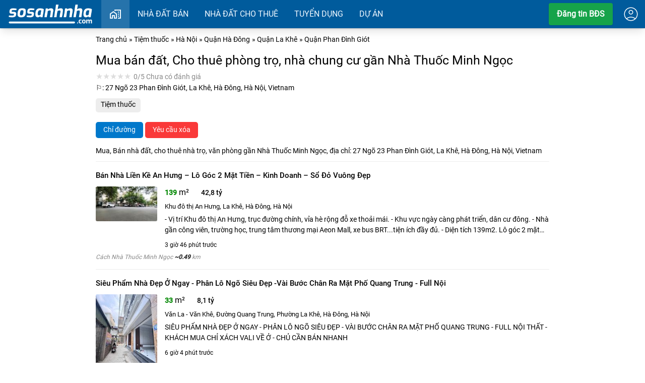

--- FILE ---
content_type: text/html; charset=UTF-8
request_url: https://sosanhnha.com/diadiem/nh-thuc-minh-ngc-0rxmj?utm_campaign=detail_place&utm_medium=ref_detail&utm_source=detail_place
body_size: 52597
content:
<!DOCTYPE html>
<html lang="vi">
<head>
 <meta charset="utf-8">
 <meta name="viewport" content="width=device-width, initial-scale=1">
 <meta charset="UTF-8" >
 <meta name="viewport" content="width=device-width,minimum-scale=1,initial-scale=1" >
 <meta http-equiv="content-language" content="vi" >
 <meta name="theme-color" content="#005b9c" >
 <meta name="abstract" content="Thông tin Bất Động Sản, nhà đất, nội thất, thiết kế nhà, so sánh, đánh giá, bất động sản Việt Nam" >
 <meta name="classification" content="Thông tin Bất Động Sản, nhà đất, nội thất, thiết kế nhà, so sánh, đánh giá, bất động sản Việt Nam" >
 <meta name="area" content="So sánh nhà đất, chung cư, nội thất, thiết kế nhà, giá cả chung cư và thị trường bất động sản" >
 <meta name="placename" content="Việt Nam" >
 <meta name="author" content="sosanhnha.com" >
 <meta name="copyright" content="©2017 sosanhnha.com" >
 <meta name="owner" content="sosanhnha.com" >
 <meta name="generator" content="KNS Group Jsc" >
 <meta name="msvalidate.01" content="0037605AA4458B14CF793B83AE80C165" >
 <meta name="distribution" content="Global" >
 <meta name="msapplication-TileColor" content="#ffffff" >
 <meta name="msapplication-TileImage" content="/assets/v2/favicon/ms-icon-144x144.png" >
 <meta name="keywords" content="Sàn Bất Động Sản tổng hợp mới nhất các tin đăng rao bán, cho thuê, nhà đất, chung cư, dự án, khu tái định cư, được cập nhật liên tục." >
 <meta name="google-signin-client_id" content="190715989205-mcoseranqh2b7qore5bikkfiv595u4kf.apps.googleusercontent.com" >
 <meta name="og:title" content="Mua, Bán nhà đất gần Nhà Thuốc Minh Ngọc Phan Đình Giót, La Khê, Hà Đông, Hà Nội" >
 <meta name="og:type" content="website" >
 <meta name="og:description" content="Nhà Thuốc Minh Ngọc, Mua bán nhà đất, cho thuê văn phòng, nhà trọ gần địa điểm Nhà Thuốc Minh Ngọc địa chỉ: 27 Ngõ 23 Phan Đình Giót, La Khê, Hà Đông, Hà Nội, Vietnam" >
 <meta name="og:image" content="/assets/v2/images/logo.png" >
 <meta name="al:android:url" content="https://sosanhnha.com/" >
 <meta name="al:android:app_name" content="Bất động sản" >
 <meta name="al:android:package" content="batdongsan.com.vn" >
 <meta name="robots" content="index, follow" >
 <meta name="title" content="Mua, Bán nhà đất gần Nhà Thuốc Minh Ngọc Phan Đình Giót, La Khê, Hà Đông, Hà Nội" >
 <meta name="description" content="Nhà Thuốc Minh Ngọc, Mua bán nhà đất, cho thuê văn phòng, nhà trọ gần địa điểm Nhà Thuốc Minh Ngọc địa chỉ: 27 Ngõ 23 Phan Đình Giót, La Khê, Hà Đông, Hà Nội, Vietnam" >
 <title>Mua, Bán nhà đất gần Nhà Thuốc Minh Ngọc Phan Đình Giót, La Khê, Hà Đông, Hà Nội</title>
 <link rel="canonical" href="https://sosanhnha.com/diadiem/nha-thuoc-minh-ngoc-0rxmj" crossorigin="anonymous" />
 <link rel="apple-touch-icon" sizes="57x57" href="/assets/v2/favicon/apple-icon-57x57.png">
 <link rel="apple-touch-icon" sizes="60x60" href="/assets/v2/favicon/apple-icon-60x60.png">
 <link rel="apple-touch-icon" sizes="72x72" href="/assets/v2/favicon/apple-icon-72x72.png">
 <link rel="apple-touch-icon" sizes="76x76" href="/assets/v2/favicon/apple-icon-76x76.png">
 <link rel="apple-touch-icon" sizes="114x114" href="/assets/v2/favicon/apple-icon-114x114.png">
 <link rel="apple-touch-icon" sizes="120x120" href="/assets/v2/favicon/apple-icon-120x120.png">
 <link rel="apple-touch-icon" sizes="144x144" href="/assets/v2/favicon/apple-icon-144x144.png">
 <link rel="apple-touch-icon" sizes="152x152" href="/assets/v2/favicon/apple-icon-152x152.png">
 <link rel="apple-touch-icon" sizes="180x180" href="/assets/v2/favicon/apple-icon-180x180.png">
 <link rel="icon" type="image/png" sizes="192x192" href="/assets/v2/favicon/android-icon-192x192.png">
 <link rel="icon" type="image/png" sizes="32x32" href="/assets/v2/favicon/favicon-32x32.png">
 <link rel="icon" type="image/png" sizes="96x96" href="/assets/v2/favicon/favicon-96x96.png">
 <link rel="icon" type="image/png" sizes="16x16" href="/assets/v2/favicon/favicon-16x16.png">
 <link rel="stylesheet" href="/assets/v2/css/font-awesome.min.css?version=400"/>
 <link rel="stylesheet" href="/assets/build-v1/index-CkMTzmkl.css" />
 <link rel="stylesheet" href="/assets/build-v1/main-CMjqmz2A.css" />
 <link rel="stylesheet" href="/assets/build-v1/page-Bd7UQ1Nz.css" />

 <link rel="stylesheet" href="/assets/build-v1/locations_maps-OaPzA3Fy.css" />
 </head>
<body>
 <link rel="stylesheet" href="/assets/build-v1/locations_maps-OaPzA3Fy.css" />
<div id="header" data-nosnippet data-ad-format="none" data-ad-ignore="true" class="no-ads" data-component="Header"></div><div class="ssn-content">
 <div class="ads-pc ads-pc-l">
 <ins class="adsbygoogle" style="display:block" data-ad-client="ca-pub-7977878454497557" data-ad-slot="3628296386"
 data-ad-format="auto" data-full-width-responsive="true"></ins>
 <script>(adsbygoogle = window.adsbygoogle || []).push({});</script>
 </div>
 <div class="listing-content">
 <div>
 <ul itemscope itemtype="https://schema.org/BreadcrumbList" class="breadcrumbs">
 <li itemprop="itemListElement" itemscope itemtype="https://schema.org/ListItem">
 <a href="https://sosanhnha.com/diadiem/" itemprop="item"><span itemprop="name">Trang chủ</span></a>
 <meta itemprop="position" content="1" />
 </li>
 <li itemprop="itemListElement" itemscope itemtype="https://schema.org/ListItem">
 <span> &raquo; </span>
 <a href="https://sosanhnha.com/diadiem/list/pharmacy" itemprop="item"><span itemprop="name">Tiệm thuốc</span></a>
 <meta itemprop="position" content="2" />
 </li>
 <li itemprop="itemListElement" itemscope itemtype="https://schema.org/ListItem">
 <span> &raquo; </span>
 <a href="https://sosanhnha.com/diadiem/list/pharmacy-ha-noi" itemprop="item"><span itemprop="name"> Hà Nội</span></a>
 <meta itemprop="position" content="3" />
 </li>
 <li itemprop="itemListElement" itemscope itemtype="https://schema.org/ListItem">
 <span> &raquo; </span>
 <a href="https://sosanhnha.com/diadiem/list/pharmacy-quan-ha-dong" itemprop="item"><span itemprop="name">Quận Hà Đông</span></a>
 <meta itemprop="position" content="4" />
 </li>
 <li itemprop="itemListElement" itemscope itemtype="https://schema.org/ListItem">
 <span> &raquo; </span>
 <a href="https://sosanhnha.com/diadiem/list/pharmacy-phuong-la-khe" itemprop="item"><span itemprop="name">Quận La Khê</span></a>
 <meta itemprop="position" content="5" />
 </li>
 <li itemprop="itemListElement" itemscope itemtype="https://schema.org/ListItem">
 <span> &raquo; </span>
 <a href="https://sosanhnha.com/diadiem/list/pharmacy-duong-phan-dinh-giot-ha-noi" itemprop="item"><span itemprop="name">Quận Phan Đình Giót</span></a>
 <meta itemprop="position" content="6" />
 </li>
 </ul>
 </div>
 <div id="location-review">
 <div class="loc-info mb_100">
 <h1 class="title">Mua bán đất, Cho thuê phòng trọ, nhà chung cư gần Nhà Thuốc Minh Ngọc</h1>
 <div class="location-score"><span class="ssn-score ">★</span><span class="ssn-score ">★</span><span class="ssn-score ">★</span><span class="ssn-score ">★</span><span class="ssn-score ">★</span><span class="ssn-text">0/5 Chưa có đánh giá</span></div>
 <h2>⚐: 27 Ngõ 23 Phan Đình Giót, La Khê, Hà Đông, Hà Nội, Vietnam</h2>
 <p class="category">
 <a href="https://sosanhnha.com/diadiem/list/pharmacy" title="Top 10 Tiệm thuốc tại Việt Nam">Tiệm thuốc</a>
 </p>
 
 
 <div class="group-btn">
 <a rel="nofollow" target="_blank" class="btn-loc bg-blue-600" href="//maps.google.com/?saddr=Current+Location&daddr=20.9680099,105.7611932" title="Chỉ đường đến Nhà Thuốc Minh Ngọc">Chỉ đường</a>
 <a rel="nofollow" href="https://sosanhnha.com/diadiem/report/nh-thuc-minh-ngc-0rxmj" class="btn-loc bg-red-500 cursor-pointer">Yêu cầu xóa</a>
 </div>

 
 
 </div>
 </div>
 <div class="listing-classifields">
 <p class="fs-14 teaser">
 Mua, Bán nhà đất, cho thuê nhà trọ, văn phòng gần <b class="f500 fs-14">Nhà Thuốc Minh Ngọc</b>, địa chỉ: <b class="f500 fs-14" >27 Ngõ 23 Phan Đình Giót, La Khê, Hà Đông, Hà Nội, Vietnam</b>

 </p>
 <div class="item">
 <a href="/ban-nha-lien-ke-an-hung-lo-goc-2-mat-tien-kinh-doanh-so-do-vuong-dep-claV3bLXp">
 <p class="mg-bt-10"><b class="fs-15 f500 ">Bán Nhà Liền Kề An Hưng – Lô Góc 2 Mặt Tiền – Kinh Doanh – Sổ Đỏ Vuông Đẹp</b></p>

 <div class="flex mg-bt-6">
 <div class="thumbnail">
 <img class="lazy" width="150" height="120" src="/assets/v2/images/lazi_load.png" data-src="https://ssn.toeicmax.com/thumb/150/2025/11/1762443697-orx.jpg" alt="BÁN NHÀ LIỀN KỀ AN HƯNG – LÔ GÓC 2 MẶT TIỀN – KINH DOANH – SỔ ĐỎ VUÔNG ĐẸP" />
 </div>
 <div class="info">
 <p class="mg-bt-6 flex-mobile">
 <span class="w-35 mg-r-20">
 <b class="color-green fs-14"> 139</b> m²
 </span>
 <span class="w-65 ta-r"><b class="color-red fs-14 f500">42,8 tỷ</b></span>
 </p>
 <p class="address mg-bt-6 fs-13 f500">Khu đô thị An Hưng, La Khê, Hà Đông, Hà Nội</p>
 <p class="teaser mg-bt-6 fs-14">- Vị trí Khu đô thị An Hưng, trục đường chính, vỉa hè rộng đỗ xe thoải mái. 
- Khu vực ngày càng phát triển, dân cư đông. 
- Nhà gần công viên, trường học, trung tâm thương mại Aeon Mall, xe bus BRT...tiện ích đầy đủ. 
 
- Diện tích 139m2. Lô góc 2 mặt đường ô tô tránh. 
- Nhà 5 tầng, phù hợp vừa ở vừa làm văn phòng, kinh doanh,… 
- Sổ đỏ vuông đẹp chính chủ. 
- Giá 42,8 tỷ 
 
Chi tiết liên hệ Năng Lâm : 093 270 8823</p>
 <p class="color-999 fs-12">3 giờ 46 phút trước</p>
 </div>
 </div>
 <p class="distance">Cách Nhà Thuốc Minh Ngọc <b>~0.49</b> km</p>
 </a>
 </div>
 <div class="item">
 <a href="/sieu-pham-nha-dep-o-ngay-phan-lo-ngo-sieu-dep-vai-buoc-chan-ra-mat-pho-quang-trung-full-noi-clamxGyRg">
 <p class="mg-bt-10"><b class="fs-15 f500 ">Siêu Phẩm Nhà Đẹp Ở Ngay - Phân Lô Ngõ Siêu Đẹp -Vài Bước Chân Ra Mặt Phố Quang Trung - Full Nội</b></p>

 <div class="flex mg-bt-6">
 <div class="thumbnail">
 <img class="lazy" width="150" height="120" src="/assets/v2/images/lazi_load.png" data-src="https://ssn.toeicmax.com/thumb/150/2025/11/1762436049-picturew0abc.jpg" alt="siêu phẩm nhà đẹp ở ngay - phân lô ngõ siêu đẹp -vài bước chân ra mặt phố quang trung - full nội" />
 </div>
 <div class="info">
 <p class="mg-bt-6 flex-mobile">
 <span class="w-35 mg-r-20">
 <b class="color-green fs-14"> 33</b> m²
 </span>
 <span class="w-65 ta-r"><b class="color-red fs-14 f500">8,1 tỷ</b></span>
 </p>
 <p class="address mg-bt-6 fs-13 f500">Văn La - Văn Khê, Đường Quang Trung, Phường La Khê, Hà Đông, Hà Nội</p>
 <p class="teaser mg-bt-6 fs-14">SIÊU PHẨM NHÀ ĐẸP Ở NGAY - PHÂN LÔ NGÕ SIÊU ĐẸP - VÀI BƯỚC CHÂN RA MẶT PHỐ QUANG TRUNG - FULL NỘI THẤT - KHÁCH MUA CHỈ XÁCH VALI VỀ Ở - CHỦ CẦN BÁN NHANH</p>
 <p class="color-999 fs-12">6 giờ 4 phút trước</p>
 </div>
 </div>
 <p class="distance">Cách Nhà Thuốc Minh Ngọc <b>~0.81</b> km</p>
 </a>
 </div>
 <div class="item">
 <a href="/sieu-hiem-dat-phan-lo-via-he-oto-tranh-kd-cong-dong-la-khe-ha-dong-50m-mt-4-1m-12-7-ty-claPr8g8Q">
 <p class="mg-bt-10"><b class="fs-15 f500 ">Siêu Hiếm, Đất Phân Lô Vỉa Hè. Oto Tránh, Kd, Cổng Đồng, La Khê, Hà Đông. 50M, Mt 4.1M, 12.7 Tỷ</b></p>

 <div class="flex mg-bt-6">
 <div class="thumbnail">
 <img class="lazy" width="150" height="120" src="/assets/v2/images/lazi_load.png" data-src="https://ssn.toeicmax.com/thumb/150/2025/11/1762433478-pictureycjvc.jpg" alt="siêu hiếm, đất phân lô vỉa hè. oto tránh, kd, cổng đồng, la khê, hà đông. 50m, mt 4.1m, 12.7 tỷ" />
 </div>
 <div class="info">
 <p class="mg-bt-6 flex-mobile">
 <span class="w-35 mg-r-20">
 <b class="color-green fs-14"> 50</b> m²
 </span>
 <span class="w-65 ta-r"><b class="color-red fs-14 f500">12,7 tỷ</b></span>
 </p>
 <p class="address mg-bt-6 fs-13 f500">KĐT La Khê, Phường La Khê, Hà Đông, Hà Nội</p>
 <p class="teaser mg-bt-6 fs-14">NO06-LK189 Khu Cổng Đồng, La Khê,Tố Hữu 50 C4 4.1 12.8 tỷ Hà Đông Hà Nội HĐ 
 
ĐẤT PHÂN LÔ VỈA HÈ - KINH DOANH - Ô TÔ DỪNG ĐỖ NGÀY ĐÊM 
 
+ Vị trí trục chính kinh doanh, đất phân lô vỉa hè rộng, sát 2 trục đường lớn Lê Trọng Tấn và Tố Hữu rất thuận tiện đi lại. 
 
+ Tiện ích xung quanh không thiếu thứ gì: gần chợ, trường học các cấp 
 
+ Cách hơn 1km là TTTM Aeon Mall Hà Đông, bao quanh là các KĐT lớn Park city, KĐT Dương Nội, KĐT Văn Khê, ĐH PHENIKA, tiện ích hạ tầng đồng bộ. 
 
+ Thửa đất phân</p>
 <p class="color-999 fs-12">6 giờ 47 phút trước</p>
 </div>
 </div>
 <p class="distance">Cách Nhà Thuốc Minh Ngọc <b>~0.31</b> km</p>
 </a>
 </div>
 <div class="item">
 <a href="/ban-gap-can-ho-3pn-2wc-102m2-6-15-ty-tai-van-khe-ha-dong-ha-noi-claLK8A9D">
 <p class="mg-bt-10"><b class="fs-15 f500 ">Bán Gấp Căn Hộ 3Pn, 2Wc, 102M2, 6,15 Tỷ Tại Văn Khê, Hà Đông, Hà Nội</b></p>

 <div class="flex mg-bt-6">
 <div class="thumbnail">
 <img class="lazy" width="150" height="120" src="/assets/v2/images/lazi_load.png" data-src="https://ssn.toeicmax.com/thumb/150/2025/11/1762430407-pictureq2unn.jpg" alt="bán gấp căn hộ 3pn, 2wc, 102m2, 6,15 tỷ tại văn khê, hà đông, hà nội" />
 </div>
 <div class="info">
 <p class="mg-bt-6 flex-mobile">
 <span class="w-35 mg-r-20">
 <b class="color-green fs-14"> 102</b> m²
 </span>
 <span class="w-65 ta-r"><b class="color-red fs-14 f500">6,15 tỷ</b></span>
 </p>
 <p class="address mg-bt-6 fs-13 f500">Văn Khê, Đường Văn Khê, Phường La Khê, Hà Đông, Hà Nội</p>
 <p class="teaser mg-bt-6 fs-14">Căn hộ chung cư diện tích 102m2, 3 phòng ngủ, 2 phòng tắm nằm tại Văn Khê, Hà Đông, Hà Nội.

- Giá bán: 6,15 tỷ VND.
- Nội thất đầy đủ: điều hòa, giường, tủ lạnh.
- Pháp lý đầy đủ, sổ đỏ.
- Phong thủy tốt, không gian sống thoải mái.

Tiện ích xung quanh:
+ Gần công viên An Hưng, công viên Thiên Văn Học.
+ Siêu thị Đức Thành gần đó.
+ Trường mầm non Tuổi Thần Tiên.

Liên hệ ngay để biết thêm chi tiết và đặt lịch xem căn hộ: - Tăng Ngọc Tiến.</p>
 <p class="color-999 fs-12">7 giờ 38 phút trước</p>
 </div>
 </div>
 <p class="distance">Cách Nhà Thuốc Minh Ngọc <b>~0.49</b> km</p>
 </a>
 </div>
 <div class="item">
 <a href="/ban-cc-usilk-city-6-46-ty-94m2-2pn-2wc-tai-ha-dong-hn-dep-xuat-sac-cla1aLqxd">
 <p class="mg-bt-10"><b class="fs-15 f500 ">Bán Cc Usilk City, 6,46 Tỷ, 94M2, 2Pn, 2Wc Tại Hà Đông, Hn Đẹp Xuất Sắc</b></p>

 <div class="flex mg-bt-6">
 <div class="thumbnail">
 <img class="lazy" width="150" height="120" src="/assets/v2/images/lazi_load.png" data-src="https://ssn.toeicmax.com/thumb/150/2025/11/1762424119-pictureybvvg.jpg" alt="bán cc usilk city, 6,46 tỷ, 94m2, 2pn, 2wc tại hà đông, hn đẹp xuất sắc" />
 </div>
 <div class="info">
 <p class="mg-bt-6 flex-mobile">
 <span class="w-35 mg-r-20">
 <b class="color-green fs-14"> 94</b> m²
 </span>
 <span class="w-65 ta-r"><b class="color-red fs-14 f500">6,46 tỷ</b></span>
 </p>
 <p class="address mg-bt-6 fs-13 f500">Usilk City, Đường Tố Hữu, Phường La Khê, Hà Đông, Hà Nội</p>
 <p class="teaser mg-bt-6 fs-14">Usilk City nằm ở mặt đường Tố Hữu, La Khê, Hà Đông, Hà Nội, là một căn hộ chung cư cực chất với diện tích 94m2, gồm 2PN và 2WC. Giá bán chỉ 6,46 tỷ VND, pháp lý đầy đủ, đảm bảo mọi thứ đều rõ ràng.

Điểm nổi bật của căn hộ này chính là không gian sống rộng rãi, thoáng đãng, thiết kế hiện đại, phù hợp với phong cách sống năng động của giới trẻ. Pháp lý đầy đủ giúp yên tâm khi giao dịch.

Thông tin thêm về dự án:
+ Dự án Usilk City gồm 11 tòa nhà cao từ 35 đến 50 tầng, tổng cộng 2700 căn hộ.
+</p>
 <p class="color-999 fs-12">9 giờ 23 phút trước</p>
 </div>
 </div>
 <p class="distance">Cách Nhà Thuốc Minh Ngọc <b>~0.77</b> km</p>
 </a>
 </div>
 <div class="item">
 <a href="/lk-to-huu-vi-tri-hiem-nha-ban-135m-mt-9m-45-5ty-thang-may-kd-showroom-spa-tt-tieng-anh-cladMg2ra">
 <p class="mg-bt-10"><b class="fs-15 f500 ">Lk Tố Hữu Vị Trí Hiếm Nhà Bán 135M - Mt 9M 45.5Tỷ Thang Máy - Kd Showroom - Spa - Tt Tiếng Anh</b></p>

 <div class="flex mg-bt-6">
 <div class="thumbnail">
 <img class="lazy" width="150" height="120" src="/assets/v2/images/lazi_load.png" data-src="https://ssn.toeicmax.com/thumb/150/2025/11/1762422805-pictureflbtn.jpg" alt="lk tố hữu vị trí hiếm nhà bán 135m - mt 9m 45.5tỷ thang máy - kd showroom - spa - tt tiếng anh" />
 </div>
 <div class="info">
 <p class="mg-bt-6 flex-mobile">
 <span class="w-35 mg-r-20">
 <b class="color-green fs-14"> 135</b> m²
 </span>
 <span class="w-65 ta-r"><b class="color-red fs-14 f500">45,5 tỷ</b></span>
 </p>
 <p class="address mg-bt-6 fs-13 f500">Đường Tố Hữu, Phường La Khê, Hà Đông, Hà Nội</p>
 <p class="teaser mg-bt-6 fs-14">Vị trí đắc địa, Căn Liền kề mặt tiền siêu rộng nằm trên trục đường 30M, vỉa hè thênh thang ngay chân chung cư HPC Land Mark 105 Tố Hữu - đối diện là khu CV thiên văn học lớn nhất quận Hà Đông. 
Bao quanh là các khu đô thị lớn KĐT An Hưng, Himlam, Dương nội... Hệ thống trường quốc tế các cấp, siêu thị, công viên, tiện ích bạt ngàn. 
Nằm cách mặt phố Tố Hữu 100m trục đường to, vỉa hè rộng thông thoáng, thuận tiện đi chuyển đi các quận Thanh Xuân, Năm Từ Liêm, Cầu giấy... 
Thiết kế: 5 tầng thang</p>
 <p class="color-999 fs-12">9 giờ 45 phút trước</p>
 </div>
 </div>
 <p class="distance">Cách Nhà Thuốc Minh Ngọc <b>~0.89</b> km</p>
 </a>
 </div>
 <div class="item">
 <a href="/can-3-ngu-tang-dep-ban-cong-dong-nam-gia-hop-ly-nhat-toa-hpc-landmark-105-lh-clayoZKbq">
 <p class="mg-bt-10"><b class="fs-15 f500 ">Căn 3 Ngủ, Tầng Đẹp, Ban Công Đông Nam, Giá Hợp Lý Nhất Tòa, Hpc Landmark 105. Lh: </b></p>

 <div class="flex mg-bt-6">
 <div class="thumbnail">
 <img class="lazy" width="150" height="120" src="/assets/v2/images/lazi_load.png" data-src="https://ssn.toeicmax.com/thumb/150/2025/11/1762421789-picturebqr26.jpg" alt="căn 3 ngủ, tầng đẹp, ban công đông nam, giá hợp lý nhất tòa, hpc landmark 105. lh: " />
 </div>
 <div class="info">
 <p class="mg-bt-6 flex-mobile">
 <span class="w-35 mg-r-20">
 <b class="color-green fs-14"> 107</b> m²
 </span>
 <span class="w-65 ta-r"><b class="color-red fs-14 f500">7,2 tỷ</b></span>
 </p>
 <p class="address mg-bt-6 fs-13 f500">HPC Landmark 105, La Khê, Hà Đông, Hà Nội</p>
 <p class="teaser mg-bt-6 fs-14">Bán căn hộ 3 ngủ, 2 vệ sinh, tòa HPC Landmark 105. 
 
Căn thiết kế đẹp, có ban công, các phòng đều vuông vắn rộng rãi, phòng ngủ hơn 20m² đều có cửa sổ và ánh sáng tự nhiên. Diện tích 116m² tim tường, 107m² thông thủy, thiết kế các phòng đều có ánh sáng tự nhiên và thông thoáng. Tầng trung đẹp, nội thất cơ bản, gia chủ có thể mua và tự làm nội thất theo ý mình. Liên hệ trực tiếp để xem nhà.</p>
 <p class="color-999 fs-12">Hôm qua, lúc 16:36</p>
 </div>
 </div>
 <p class="distance">Cách Nhà Thuốc Minh Ngọc <b>~0.64</b> km</p>
 </a>
 </div>
 <div class="item">
 <a href="/biet-thu-kdt-van-khe-185m-4-tang-mat-duong-doi-truc-chinh-khu-do-thi-can-ban-gap-claX1b0W0">
 <p class="mg-bt-10"><b class="fs-15 f500 ">Biệt Thự Kđt Văn Khê 185M, 4 Tầng, Mặt Đường Đôi Trục Chính Khu Đô Thị, Cần Bán Gấp !</b></p>

 <div class="flex mg-bt-6">
 <div class="thumbnail">
 <img class="lazy" width="150" height="120" src="/assets/v2/images/lazi_load.png" data-src="https://ssn.toeicmax.com/thumb/150/2025/11/1762419662-picturemee2r.jpg" alt="biệt thự kđt văn khê 185m, 4 tầng, mặt đường đôi trục chính khu đô thị, cần bán gấp !" />
 </div>
 <div class="info">
 <p class="mg-bt-6 flex-mobile">
 <span class="w-35 mg-r-20">
 <b class="color-green fs-14"> 185</b> m²
 </span>
 <span class="w-65 ta-r"><b class="color-red fs-14 f500">43 tỷ</b></span>
 </p>
 <p class="address mg-bt-6 fs-13 f500">Văn Khê, Đường Lưu Quang Vũ, Phường La Khê, Hà Đông, Hà Nội</p>
 <p class="teaser mg-bt-6 fs-14">Siêu phẩm biệt thự 4 mặt thoáng, nằm ngay trục đường đôi Lưu Quang Vũ, vị trí kinh doanh đắc địa nhất khu đô thị Văn Khê. Nhà đang cho thuê ổn định, sổ đỏ chính chủ, bán gấp giá cực linh hoạt!

Thông tin chi tiết:
Diện tích: 185m
Kết cấu: 3 tầng kiên cố, 4 mặt thoáng, mặt tiền cực rộng, đang cho thuê kinh doanh ẩm thực.
Vị trí: Mặt đường đôi Lưu Quang Vũ, trục chính KĐT Văn Khê, vỉa hè siêu rộng khu dân cư đông đúc, kinh doanh sầm uất.

Đặc điểm nổi bật:
Biệt thự 4 mặt thoáng hiếm có, đường</p>
 <p class="color-999 fs-12">Hôm qua, lúc 16:01</p>
 </div>
 </div>
 <p class="distance">Cách Nhà Thuốc Minh Ngọc <b>~0.55</b> km</p>
 </a>
 </div>
 <div class="item">
 <a href="/42-5-ty-biet-thu-180m2-tai-duong-noi-hiem-khi-co-nguoi-ban-kv-tap-trung-nha-hang-nhieu-nhat-hn-claKZ8xV3">
 <p class="mg-bt-10"><b class="fs-15 f500 ">42,5 Tỷ Biệt Thự 180M2 Tại Dương Nội - Hiếm Khi Có Người Bán - Kv Tập Trung Nhà Hàng Nhiều Nhất Hn</b></p>

 <div class="flex mg-bt-6">
 <div class="thumbnail">
 <img class="lazy" width="150" height="120" src="/assets/v2/images/lazi_load.png" data-src="https://ssn.toeicmax.com/thumb/150/2025/11/1762418898-pictureycqlh.jpg" alt="42,5 tỷ biệt thự 180m2 tại dương nội - hiếm khi có người bán - kv tập trung nhà hàng nhiều nhất hn" />
 </div>
 <div class="info">
 <p class="mg-bt-6 flex-mobile">
 <span class="w-35 mg-r-20">
 <b class="color-green fs-14"> 180</b> m²
 </span>
 <span class="w-65 ta-r"><b class="color-red fs-14 f500">42,5 tỷ</b></span>
 </p>
 <p class="address mg-bt-6 fs-13 f500">An Khang Villa, Đường Tố Hữu, Phường La Khê, Hà Đông, Hà Nội</p>
 <p class="teaser mg-bt-6 fs-14">42,5 TỶ BIỆT THỰ 180M2 TẠI DƯƠNG NỘI - HIẾM KHI CÓ NGƯỜI BÁN - KV TẬP TRUNG NHÀ HÀNG NHIỀU NHẤT HÀ NỘI 
* Mặt tiền rộng thênh tháng
* Đường trước nhà contener tránh ô tô, thông tứ phía
* Chủ mới về hoàn thiện nội thất theo sở thích riêng của mình 
* An ninh cực tốt vì gần ngay công an phường Dương Nội 
HÀNG KÍN KHÔNG LÊN SÀN - ANH EM TRONG NHÀ TỰ BÁN ( LIÊN LẠC NGAY ĐỂ ĐÀM PHÁN TRỰC TIẾP )</p>
 <p class="color-999 fs-12">Hôm qua, lúc 15:48</p>
 </div>
 </div>
 <p class="distance">Cách Nhà Thuốc Minh Ngọc <b>~1.02</b> km</p>
 </a>
 </div>
 <div class="item">
 <a href="/75m2-dat-phan-dinh-giot-la-khe-ha-dong-mat-tien-5m-o-to-tranh-kinh-doanh-sieu-dinh-gia-15-ty-claBAr37P">
 <p class="mg-bt-10"><b class="fs-15 f500 ">75M2 Đất Phan Đình Giót, La Khê, Hà Đông Mặt Tiền 5M, Ô Tô Tránh, Kinh Doanh Siêu Đỉnh. Giá 15 Tỷ</b></p>

 <div class="flex mg-bt-6">
 <div class="thumbnail">
 <img class="lazy" width="150" height="120" src="/assets/v2/images/lazi_load.png" data-src="https://ssn.toeicmax.com/thumb/150/2025/11/1762418671-picturesyzbk.jpg" alt="75m2 đất phan đình giót, la khê, hà đông mặt tiền 5m, ô tô tránh, kinh doanh siêu đỉnh. giá 15 tỷ" />
 </div>
 <div class="info">
 <p class="mg-bt-6 flex-mobile">
 <span class="w-35 mg-r-20">
 <b class="color-green fs-14"> 75</b> m²
 </span>
 <span class="w-65 ta-r"><b class="color-red fs-14 f500">15,5 tỷ</b></span>
 </p>
 <p class="address mg-bt-6 fs-13 f500">Đường Phan Đình Giót, Phường La Khê, Hà Đông, Hà Nội</p>
 <p class="teaser mg-bt-6 fs-14">Bán đất Phan Đình Giót, phường La Khê, Hà Đông, kinh doanh siêu đỉnh, đường rộng ô tô tránh, gần chợ, gần trường và các trung tâm tiện ích khác. Dân cư đông đúc. 
 
Diện tích 75m2, mặt tiền rộng 5m. Có thể xây dựng chung cư mini. 
 
Sổ đỏ chính chủ, sẵn sàng giao dịch. 
 
Chủ nhà thiện chí bán, ACE có nhu cầu liên hệ để gặp trực tiếp chủ nhà xem đất.</p>
 <p class="color-999 fs-12">Hôm qua, lúc 15:44</p>
 </div>
 </div>
 <p class="distance">Cách Nhà Thuốc Minh Ngọc <b>~0.38</b> km</p>
 </a>
 </div>
 


 </div>
 </div>

 <div class="ads-pc ads-pc-r">
 <ins class="adsbygoogle" style="display:block" data-ad-client="ca-pub-7977878454497557" data-ad-slot="3628296386"
 data-ad-format="auto" data-full-width-responsive="true"></ins>
 <script>(adsbygoogle = window.adsbygoogle || []).push({});</script>
 </div>
 </div>
<footer class="footer">
 <div class="ssn_pw">
 <div class="top_footer">
 <div class="col-3 cmd-6">
 <strong>CTCP Kỷ nguyên số</strong>
 <ul>
 <li><i class="fa fa-map-marker"></i>Số 102 Thái Thịnh, phường Trung Liệt, quận Đống Đa, Hà Nội.</li>
 <li><i class="fa fa-phone-square"></i><a href="tel:098.715.6774" rel="nofollow" title="Hotline hỗ trợ: 098.715.6774">Hotline hỗ trợ: 098.715.6774</a></li>
 <li><i class="fa fa-inbox"></i><a rel="nofollow" title="Gửi email tới Info@sosanhnha.com" href="Info@sosanhnha.com">Info@sosanhnha.com</a></li>
 <li><a href="http://online.gov.vn/HomePage/WebsiteDisplay.aspx?DocId=54490" rel="nofollow" target="_blank"><img alt="" title="" src="/assets/v2/images/bocongthuong.jpg"></a></li>
 </ul>
 </div>
 <div class="col-3 cmd-6">
 <strong>VỀ SO SÁNH NHÀ</strong>
 <ul>
 <li><a href="/" rel="nofollow" title="Trang chủ">Trang chủ</a></li>
 <li><a href="/page/huong-dan-dang-tin-hieu-qua.html" rel="nofollow" target="_blank" title="Hướng dẫn đăng tin">Hướng dẫn đăng tin</a></li>
 <li><a href="/page/quy-dinh-dang-tin.html" rel="nofollow" target="_blank" title="Quy định đăng tin">Quy định đăng tin</a></li>
 <li><a href="/page/chinh-sach-bao-mat.html" rel="nofollow" target="_blank" title="Chính sách và quy định">Chính sách và quy định</a></li>
 </ul>
 </div>
 <div class="col-3 cmd-6">
 <strong>THÔNG TIN</strong>
 <ul>
 <li><a href="/page/quy-che-hoat-dong.html" rel="nofollow" title="Quy chế hoạt động">Quy chế hoạt động</a></li>
 <li><a href="/page/chinh-sach-bao-mat-thong-tin.html" rel="nofollow" title="Chính sách bảo mật thông tin">Chính sách bảo mật thông tin</a></li>
 <li><a href="/page/quy-trinh-giai-quyet-tranh-chap-khieu-nai.html" rel="nofollow" title="Chính sách giải quyết khiếu nại">Chính sách giải quyết khiếu nại</a></li>
 <li><a href="/page/baogiaquangcao.html" rel="nofollow" title="Báo giá gói tin đăng và banner">Báo giá tin đăng và quảng cáo </a></li>
 </ul>
 </div>
 <div class="col-3 cmd-6">
 <strong>LIÊN KẾT</strong>
 </div>
 </div>
 <hr>
 <div class="bottom_footer">
 <p>© 2020 Công ty cổ phần Kỷ Nguyên Số - Địa chỉ: Số 102 Thái Thịnh, phường Trung Liệt, quận Đống Đa, Hà Nội. Điện thoại: 02439747875. Số Giấy CNĐKDN: 0108610515, Ngày cấp 19/02/2019, Nơi cấp: Sở kế hoạch và đầu tư thành phố Hà Nội. Người đại diện: ông Lê Đình Toản.</p>
 </div>
 </div>
 <div class="footer-mb">
 <strong class="company-name">CTCP KỶ NGUYÊN SỐ</strong>
 <div class="hot_line">
 <i class="fa fa-mobile"></i><a href="tel:098.715.6774" rel="nofollow" title="Hotline hỗ trợ: 098.715.6774">Hotline / Zalo hỗ trợ tin đăng: 098.715.6774</a>
 </div>
 <div class="info_company">
 <i class="fa fa-map-marker"></i>Số 102 Thái Thịnh, phường Trung Liệt, quận Đống Đa, Hà Nội.
 </div>
 <div class="copy-right">© 2021 Sosanhnha.com</div>
 </div>
</footer>
<script src="/assets/v2/js/jquery-3.6.0.min.js"></script>

 <script>
 /* lazyload image*/
 window.document.addEventListener('DOMContentLoaded', function () {
 var lazyImages = [].slice.call(document.querySelectorAll('.lazy'));
 window.countOfLazyImages = lazyImages.length;
 if ('IntersectionObserver' in window) {
 let lazyImageObserver = new IntersectionObserver(function (entries, observer) {
 entries.forEach(function (entry) {
 if (entry.isIntersecting) {
 let lazyImage = entry.target;
 if (lazyImage.attributes['data-src']) {
 lazyImage.src = lazyImage.attributes['data-src'].value;
 lazyImage.removeAttribute('data-src');
 lazyImageObserver.unobserve(lazyImage);
 }
 };
 });
 });
 lazyImages.forEach(function (lazyImage, i) {
 lazyImageObserver.observe(lazyImage);
 });
 } else {
 lazyImages.forEach(function(img) {
 if(typeof img.dataset.src != undefined && typeof img.dataset.src != 'undefined'){
 img.src = img.dataset.src;
 }
 img.classList.remove('lazy');
 });
 }
 });

 </script>
<script async src="https://pagead2.googlesyndication.com/pagead/js/adsbygoogle.js?client=ca-pub-7977878454497557"
 crossorigin="anonymous"></script>


 <script defer type="text/javascript" src="https://accounts.google.com/gsi/client" ></script>
 <div id="g_id_onload"
 data-client_id="190715989205-mcoseranqh2b7qore5bikkfiv595u4kf.apps.googleusercontent.com"
 data-login_uri="https://sosanhnha.com/dang-nhap.aspx?type=google"
 >
 </div>
 <script>
 $(document).ready(function () {
 var flag_top = $('.ssn-content').offset().top + 16;
 $(window).scroll(function () {
 if ($(window).scrollTop() > flag_top) {
 $('.ssn-content').addClass('fixed-ads');
 } else {
 $('.ssn-content').removeClass('fixed-ads');
 }
 })
 });
 </script>
<div id="loginmodal" data-component="LoginModal"></div>

<script>
 window.componentProps = {"Header":{"menus":[{"cat_id":38,"cat_name":"Nh\u00e0 \u0111\u1ea5t b\u00e1n","cat_rewrite":"nh\u00e0-\u0111\u1ea5t-b\u00e1n","cat_parent_id":0,"cat_type":"bannhadat","cat_has_child":1,"children_id":[],"path":"\/nh\u00e0-\u0111\u1ea5t-b\u00e1n","url":"https:\/\/sosanhnha.com\/nh\u00e0-\u0111\u1ea5t-b\u00e1n","childs":[{"cat_id":324,"cat_name":"B\u00e1n c\u0103n h\u1ed9 chung c\u01b0","cat_name_guest":"mua c\u0103n h\u1ed9 chung c\u01b0","cat_vg_id":10494,"cat_seo_text":null,"cat_picture":null,"cat_icon":"https:\/\/media.sosanhnha.com\/batdongsan\/2019\/03\/11\/1552273193-ban-can-ho-chung-cumzd.jpg","cat_description":"\u0026lt;p\u0026gt;\u0026lt;strong\u0026gt;Mua Nh\u0026agrave; Chung c\u01b0\u0026lt;\/strong\u0026gt; \u0111\u0026atilde; v\u0026agrave; \u0111ang tr\u1edf th\u0026agrave;nh xu th\u1ebf l\u1ef1a ch\u1ecdn c\u1ee7a nhi\u1ec1u gia \u0111\u0026igrave;nh hi\u1ec7n nay, \u0111\u1eb7c bi\u1ec7t l\u0026agrave; gia \u0111\u0026igrave;nh tr\u1ebb, b\u1edfi nh\u1eefng ti\u1ec7n \u0026iacute;ch m\u0026agrave; n\u0026oacute; mang l\u1ea1i.\u0026lt;br \/\u0026gt;\r\n\u0110\u1ec3 ch\u1ecdn mua m\u1ed9t c\u0103n h\u1ed9 t\u1ed1t kh\u0026ocirc;ng ph\u1ea3i chuy\u1ec7n d\u1ec5 d\u0026agrave;ng \u0111\u1ed1i v\u1edbi ng\u01b0\u1eddi thi\u1ebfu kinh nghi\u1ec7m. Ng\u01b0\u1eddi mua c\u1ea7n l\u01b0u \u0026yacute; 8 \u0111i\u1ec1u sau \u0111\u1ec3 c\u0026oacute; s\u1ef1 l\u1ef1a ch\u1ecdn \u0111\u0026uacute;ng \u0111\u1eafn v\u0026agrave; ph\u0026ugrave; h\u1ee3p nh\u1ea5t!\u0026lt;\/p\u0026gt;\r\n\r\n\u0026lt;p\u0026gt;\u0026lt;br \/\u0026gt;\r\n\u0026lt;strong\u0026gt;1. X\u0026aacute;c \u0111\u1ecbnh v\u1ecb tr\u0026iacute; chung c\u01b0\u0026lt;\/strong\u0026gt;\u0026lt;\/p\u0026gt;\r\n\r\n\u0026lt;p\u0026gt;C\u0103n h\u1ed9 chung c\u01b0 c\u0026oacute; v\u1ecb tr\u0026iacute; t\u1ed1t khi n\u0026oacute; \u0111\u1ea3m b\u1ea3o thu\u1eadn ti\u1ec7n cho nhu c\u1ea7u c\u01a1 b\u1ea3n c\u1ee7a b\u1ea1n v\u0026agrave; gia \u0111\u0026igrave;nh (\u0111i l\u1ea1i, sinh ho\u1ea1t, l\u0026agrave;m vi\u1ec7c\u0026hellip;). Kh\u0026ocirc;ng d\u1ec5 \u0111\u1ec3 t\u0026igrave;m m\u1ed9t d\u1ef1 \u0026aacute;n khu chung c\u01b0 c\u0026oacute; v\u1ecb tr\u0026iacute; thu\u1eadn l\u1ee3i v\u1edbi gi\u0026aacute; \u0026quot;m\u1ec1m\u0026quot;, b\u1edfi ph\u0026acirc;n kh\u0026uacute;c c\u0103n h\u1ed9 d\u01b0\u1edbi 1 t\u1ec9 \u0111\u1ed3ng th\u01b0\u1eddng n\u1eb1m \u1edf kh\u0026aacute; xa trung t\u0026acirc;m th\u0026agrave;nh ph\u1ed1.\u0026lt;\/p\u0026gt;\r\n\r\n\u0026lt;p\u0026gt;V\u0026igrave; v\u1eady, b\u1ea1n c\u1ea7n c\u0026acirc;n \u0111\u1ed1i t\u0026agrave;i ch\u0026iacute;nh v\u0026agrave; nhu c\u1ea7u \u0111\u1ec3 ch\u1ecdn mua c\u0103n h\u1ed9 ph\u0026ugrave; h\u1ee3p. N\u0026ecirc;n xem x\u0026eacute;t v\u1ecb tr\u0026iacute; g\u1ea7n c\u0026aacute;c ti\u1ec7n \u0026iacute;ch nh\u01b0 ch\u1ee3, tr\u01b0\u1eddng h\u1ecdc, n\u01a1i l\u0026agrave;m vi\u1ec7c\u0026hellip; L\u01b0u \u0026yacute; quan s\u0026aacute;t l\u01b0\u1ee3ng giao th\u0026ocirc;ng quanh khu chung c\u01b0, nh\u1ea5t l\u0026agrave; v\u0026agrave;o c\u0026aacute;c gi\u1edd cao \u0111i\u1ec3m xem c\u0026oacute; x\u1ea3y ra \u0026aacute;ch t\u1eafc kh\u0026ocirc;ng, tr\u0026aacute;nh g\u1eb7p ph\u1ea3i phi\u1ec1n to\u0026aacute;i trong v\u1ea5n \u0111\u1ec1 di chuy\u1ec3n sau n\u0026agrave;y.\u0026lt;\/p\u0026gt;\r\n\r\n\u0026lt;p\u0026gt;\u0026nbsp;\u0026lt;\/p\u0026gt;\r\n\r\n\u0026lt;p\u0026gt;\u0026lt;strong\u0026gt;2. Ki\u1ec3m tra ph\u0026aacute;p l\u0026yacute;\u0026lt;\/strong\u0026gt;\u0026lt;\/p\u0026gt;\r\n\r\n\u0026lt;p\u0026gt;N\u1ebfu mua c\u0103n h\u1ed9 chung c\u01b0 \u0111ang x\u0026acirc;y d\u1ef1ng, b\u1ea1n c\u1ea7n t\u0026igrave;m hi\u1ec3u r\u0026otilde; lai l\u1ecbch c\u1ee7a khu \u0111\u1ea5t, xem d\u1ef1 \u0026aacute;n \u0111\u0026oacute; c\u0026oacute; \u0111ang th\u1ebf ch\u1ea5p hay kh\u0026ocirc;ng. N\u1ebfu d\u1ef1 \u0026aacute;n \u0111ang th\u1ebf ch\u1ea5p m\u0026agrave; b\u1ea1n quy\u1ebft \u0111\u1ecbnh k\u0026yacute; k\u1ebft h\u1ee3p \u0111\u1ed3ng mua b\u0026aacute;n th\u0026igrave; ph\u1ea3i y\u0026ecirc;u c\u1ea7u ch\u1ee7 \u0111\u1ea7u t\u01b0 cung c\u1ea5p gi\u1ea5y t\u1edd \u0111\u0026atilde; gi\u1ea3i ch\u1ea5p \u0111\u1ed1i v\u1edbi c\u0103n h\u1ed9 c\u1ee7a m\u0026igrave;nh.\u0026lt;\/p\u0026gt;\r\n\r\n\u0026lt;p\u0026gt;Ngo\u0026agrave;i h\u1ed3 s\u01a1 ph\u0026aacute;p l\u0026yacute; c\u1ee7a d\u1ef1 \u0026aacute;n, ng\u01b0\u1eddi mua c\u1ea7n xem k\u1ef9 h\u1ee3p \u0111\u1ed3ng mua b\u0026aacute;n. C\u0026aacute;c \u0111i\u1ec1u kho\u1ea3n trong h\u1ee3p \u0111\u1ed3ng ph\u1ea3i r\u0026otilde; r\u0026agrave;ng, d\u1ec5 hi\u1ec3u, c\u0026oacute; th\u1ecfa thu\u1eadn v\u1ec1 c\u0026aacute;c ph\u1ee5 ph\u0026iacute; d\u1ecbch v\u1ee5, ti\u1ebfn \u0111\u1ed9 thanh to\u0026aacute;n, th\u1ea9m quy\u1ec1n c\u1ee7a c\u0026aacute;c b\u0026ecirc;n\u0026hellip;\u0026lt;\/p\u0026gt;\r\n\r\n\u0026lt;p\u0026gt;\u0026nbsp;\u0026lt;\/p\u0026gt;\r\n\r\n\u0026lt;p\u0026gt;\u0026lt;strong\u0026gt;3. T\u0026igrave;m hi\u1ec3u c\u1eb7n k\u1ebd v\u1ec1 ch\u1ee7 \u0111\u1ea7u t\u01b0\u0026lt;\/strong\u0026gt;\u0026lt;\/p\u0026gt;\r\n\r\n\u0026lt;p\u0026gt;\u0110\u1eebng qu\u0026aacute; tin v\u0026agrave;o nh\u1eefng l\u1eddi m\u1eadt ng\u1ecdt m\u0026agrave; m\u0026ocirc;i gi\u1edbi r\u0026oacute;t v\u0026agrave;o tai b\u1ea1n. Tr\u01b0\u1edbc khi mua c\u0103n h\u1ed9 chung c\u01b0, b\u1ea1n ph\u1ea3i t\u0026igrave;m hi\u1ec3u t\u0026ecirc;n, n\u0103ng l\u1ef1c c\u1ee7a ch\u1ee7 \u0111\u1ea7u t\u01b0, gi\u1ea5y ph\u0026eacute;p \u0111\u1ea7u t\u01b0 v\u0026agrave; x\u0026acirc;y d\u1ef1ng c\u1ee7a d\u1ef1 \u0026aacute;n.\u0026lt;\/p\u0026gt;\r\n\r\n\u0026lt;p\u0026gt;N\u1ebfu l\u0026agrave; ng\u01b0\u1eddi \u0026quot;\u0103n ch\u1eafc m\u1eb7c b\u1ec1n\u0026quot;, b\u1ea1n n\u0026ecirc;n d\u0026agrave;nh th\u1eddi gian \u0111\u1ec3 \u0111\u1ebfn quan s\u0026aacute;t ti\u1ebfn \u0111\u1ed9 x\u0026acirc;y d\u1ef1ng (tr\u01b0\u1eddng h\u1ee3p mua c\u0103n h\u1ed9 chung c\u01b0 ch\u01b0a ho\u0026agrave;n thi\u1ec7n), th\u0103m h\u1ecfi ng\u01b0\u1eddi d\u0026acirc;n \u0111\u0026atilde; v\u0026agrave; \u0111ang s\u1ed1ng trong chung c\u01b0 \u0111\u0026oacute; v\u1ec1 m\u1ee9c \u0111\u1ed9 h\u0026agrave;i l\u0026ograve;ng (tr\u01b0\u1eddng h\u1ee3p mua c\u0103n h\u1ed9 chung c\u01b0 c\u0026oacute; s\u1eb5n).\u0026lt;\/p\u0026gt;\r\n\r\n\u0026lt;p\u0026gt;\u0026nbsp;\u0026lt;\/p\u0026gt;\r\n\r\n\u0026lt;p\u0026gt;\u0026lt;strong\u0026gt;4. \u0110\u0026aacute;nh gi\u0026aacute; ti\u1ec7n \u0026iacute;ch n\u1ed9i, ngo\u1ea1i khu\u0026lt;\/strong\u0026gt;\u0026lt;\/p\u0026gt;\r\n\r\n\u0026lt;p\u0026gt;\u01afu th\u1ebf khi s\u1ed1ng trong chung c\u01b0 l\u0026agrave; b\u1ea1n s\u1ebd \u0111\u01b0\u1ee3c s\u1eed d\u1ee5ng r\u1ea5t nhi\u1ec1u ti\u1ec7n \u0026iacute;ch ngo\u1ea1i khu nh\u01b0 c\u0026ocirc;ng vi\u0026ecirc;n, trung t\u0026acirc;m th\u01b0\u01a1ng m\u1ea1i\u0026hellip; Tuy nhi\u0026ecirc;n, v\u1edbi s\u1ef1 ph\u0026aacute;t tri\u1ec3n b\u0026ugrave;ng n\u1ed5 c\u1ee7a c\u0026aacute;c d\u1ef1 \u0026aacute;n, kh\u0026ocirc;ng thi\u1ebfu nh\u1eefng khu chung c\u01b0 ch\u1ec9 \u0111\u0026aacute;p \u1ee9ng \u0111\u01b0\u1ee3c nhu c\u1ea7u v\u1ec1 nh\u0026agrave; \u1edf m\u0026agrave; b\u1ecf qua y\u1ebfu t\u1ed1 n\u0026agrave;y, th\u1eadm ch\u0026iacute; x\u0026acirc;y s\u0026aacute;t m\u1eb7t \u0111\u01b0\u1eddng v\u0026agrave; c\u1eaft ho\u0026agrave;n to\u0026agrave;n khu vui ch\u01a1i cho tr\u1ebb\u0026hellip;\u0026lt;br \/\u0026gt;\r\nV\u1ec1 ti\u1ec7n \u0026iacute;ch n\u1ed9i khu, ng\u01b0\u1eddi mua c\u1ea7n l\u01b0u \u0026yacute; c\u0026aacute;c th\u0026ocirc;ng tin v\u1ec1 s\u1ed1 thang m\u0026aacute;y, thang tho\u0026aacute;t hi\u1ec3m, m\u1ee9c \u0111\u1ed9 ho\u1ea1t \u0111\u1ed9ng \u1ed5n \u0111\u1ecbnh c\u1ee7a c\u0026aacute;c thang\u0026hellip; b\u1edfi \u0111\u0026oacute; l\u0026agrave; nh\u1eefng ti\u1ec7n \u0026iacute;ch thi\u1ebft th\u0026acirc;n m\u0026agrave; b\u1ea1n s\u1ebd s\u1eed d\u1ee5ng trong t\u01b0\u01a1ng lai.\u0026lt;\/p\u0026gt;\r\n\r\n\u0026lt;p\u0026gt;M\u1eadt \u0111\u1ed9 c\u0103n h\u1ed9 c\u0169ng l\u0026agrave; y\u1ebfu t\u1ed1 c\u1ea7n l\u01b0u t\u0026acirc;m khi b\u1ea1n xem x\u0026eacute;t mua m\u1ed9t c\u0103n h\u1ed9 chung c\u01b0. M\u1eadt \u0111\u1ed9 ph\u0026ugrave; h\u1ee3p v\u0026agrave; ph\u1ed5 bi\u1ebfn hi\u1ec7n nay l\u0026agrave; 8 c\u0103n h\u1ed9\/s\u0026agrave;n. N\u1ebfu l\u1edbn h\u01a1n con s\u1ed1 n\u0026agrave;y t\u1ee9c l\u0026agrave; s\u1ed1 l\u01b0\u1ee3ng d\u0026acirc;n c\u01b0 \u1edf m\u1ee9c d\u0026agrave;y, d\u1ec5 d\u1eabn t\u1edbi t\u0026igrave;nh tr\u1ea1ng x\u1ebfp h\u0026agrave;ng ch\u1edd \u0111\u1ee3i khi s\u1eed d\u1ee5ng c\u0026aacute;c ti\u1ec7n \u0026iacute;ch chung, g\u0026acirc;y qu\u0026aacute; t\u1ea3i cho vi\u1ec7c v\u1eadn h\u0026agrave;nh c\u0026aacute;c d\u1ecbch v\u1ee5 k\u1ef9 thu\u1eadt.\u0026lt;\/p\u0026gt;\r\n\r\n\u0026lt;p\u0026gt;\u0026nbsp;\u0026lt;\/p\u0026gt;\r\n\r\n\u0026lt;p\u0026gt;\u0026lt;strong\u0026gt;5. An ninh l\u0026agrave; ti\u0026ecirc;u ch\u0026iacute; quan tr\u1ecdng\u0026lt;\/strong\u0026gt;\u0026lt;\/p\u0026gt;\r\n\r\n\u0026lt;p\u0026gt;B\u1ea1n c\u1ea7n quan s\u0026aacute;t xem chung c\u01b0 \u0111\u0026oacute; c\u0026oacute; \u0111\u01b0\u1ee3c trang b\u1ecb h\u1ec7 th\u1ed1ng ph\u0026ograve;ng ch\u1ed1ng ch\u0026aacute;y n\u1ed5 chu\u1ea9n ch\u1ec9nh kh\u0026ocirc;ng, c\u0026aacute;ch qu\u1ea3n l\u0026yacute; vi\u1ec7c ra v\u0026agrave;o chung c\u01b0 ra sao, c\u0026oacute; h\u1ec7 th\u1ed1ng camera gi\u0026aacute;m s\u0026aacute;t hay h\u1ec7 th\u1ed1ng b\u0026aacute;o \u0111\u1ed9ng khi c\u0026oacute; t\u0026igrave;nh hu\u1ed1ng kh\u1ea9n c\u1ea5p kh\u0026ocirc;ng... T\u1ef1 m\u0026igrave;nh \u0111i kh\u1ea3o s\u0026aacute;t, tr\u0026ograve; chuy\u1ec7n, h\u1ecfi \u0111\u0026aacute;p nh\u1eefng c\u01b0 d\u0026acirc;n \u0111ang s\u1ed1ng t\u1ea1i khu chung c\u01b0 l\u0026agrave; c\u0026aacute;ch t\u1ed1t nh\u1ea5t \u0111\u1ec3 b\u1ea1n c\u0026oacute; th\u1ec3 thu th\u1eadp th\u0026ocirc;ng tin n\u0026agrave;y.\u0026lt;\/p\u0026gt;\r\n\r\n\u0026lt;p\u0026gt;\u0026nbsp;\u0026lt;\/p\u0026gt;\r\n\r\n\u0026lt;p\u0026gt;\u0026lt;strong\u0026gt;6. Khu v\u1ef1c g\u1eedi xe\u0026lt;\/strong\u0026gt;\u0026lt;\/p\u0026gt;\r\n\r\n\u0026lt;p\u0026gt;Theo quy \u0111\u1ecbnh do B\u1ed9 X\u0026acirc;y d\u1ef1ng ban h\u0026agrave;nh t\u1eeb n\u0103m 2013, c\u1ee9 100m\u0026sup2; di\u1ec7n t\u0026iacute;ch s\u1eed d\u1ee5ng c\u1ee7a c\u0103n h\u1ed9, ch\u1ee7 \u0111\u1ea7u t\u01b0 ph\u1ea3i d\u0026agrave;nh 20m\u0026sup2; di\u1ec7n t\u0026iacute;ch l\u0026agrave;m ch\u1ed7 \u0111\u1eadu xe, g\u1ed3m c\u1ea3 l\u1ed1i \u0111i. Song th\u1ef1c t\u1ebf, nhi\u1ec1u chung c\u01b0 l\u1ea1i thi\u1ebft k\u1ebf khu gi\u1eef xe qu\u0026aacute; nh\u1ecf, kh\u0026ocirc;ng \u0111\u0026aacute;p \u1ee9ng h\u1ebft \u0111\u01b0\u1ee3c nhu c\u1ea7u c\u1ee7a c\u01b0 d\u0026acirc;n. V\u0026igrave; v\u1eady, b\u1ea1n c\u1ea7n t\u0026igrave;m hi\u1ec3u k\u1ef9 xem khu v\u1ef1c g\u1eedi xe c\u1ee7a chung c\u01b0 c\u0026oacute; thu\u1eadn ti\u1ec7n kh\u0026ocirc;ng? C\u0026oacute; \u0111\u1ea3m b\u1ea3o an to\u0026agrave;n kh\u0026ocirc;ng? C\u0026oacute; gi\u1edbi h\u1ea1n s\u1ed1 l\u01b0\u1ee3ng xe hay m\u1ee9c ph\u0026iacute; th\u1ebf n\u0026agrave;o?\u0026hellip;\u0026lt;\/p\u0026gt;\r\n\r\n\u0026lt;p\u0026gt;\u0026lt;br \/\u0026gt;\r\n\u0026lt;strong\u0026gt;7. Th\u01b0\u01a1ng l\u01b0\u1ee3ng gi\u0026aacute; c\u1ea3\u0026lt;\/strong\u0026gt;\u0026lt;\/p\u0026gt;\r\n\r\n\u0026lt;p\u0026gt;Qua Internet hay c\u0026aacute;c s\u0026agrave;n giao d\u1ecbch, kh\u0026ocirc;ng kh\u0026oacute; \u0111\u1ec3 b\u1ea1n t\u0026igrave;m hi\u1ec3u m\u1ee9c gi\u0026aacute; chung c\u1ee7a c\u0026aacute;c d\u1ef1 \u0026aacute;n \u1edf t\u1eebng khu v\u1ef1c. Trong tr\u01b0\u1eddng h\u1ee3p ng\u01b0\u1eddi b\u0026aacute;n \u0111\u01b0a ra m\u1ee9c gi\u0026aacute; cao h\u01a1n m\u1ee9c gi\u0026aacute; th\u1eadt, nh\u1eefng th\u0026ocirc;ng tin tr\u0026ecirc;n s\u1ebd gi\u0026uacute;p b\u1ea1n t\u1ef1 tin th\u01b0\u01a1ng l\u01b0\u1ee3ng.\u0026lt;\/p\u0026gt;\r\n\r\n\u0026lt;p\u0026gt;V\u1edbi nh\u1eefng kh\u0026aacute;ch h\u0026agrave;ng ch\u01b0a s\u1eb5n s\u0026agrave;ng v\u1ec1 m\u1eb7t ng\u0026acirc;n s\u0026aacute;ch, c\u0026oacute; th\u1ec3 xem x\u0026eacute;t nh\u1eefng ch\u0026iacute;nh s\u0026aacute;ch h\u1ed7 tr\u1ee3 nh\u01b0 tr\u1ea3 g\u0026oacute;p ho\u1eb7c tr\u1ea3 theo \u0111\u1ee3t c\u1ee7a ch\u1ee7 \u0111\u1ea7u t\u01b0.\u0026lt;\/p\u0026gt;\r\n\r\n\u0026lt;p\u0026gt;Ngo\u0026agrave;i ra, s\u1ed1 ti\u1ec1n ng\u0026acirc;n h\u0026agrave;ng cho vay t\u1ed1i \u0111a khi mua c\u0103n h\u1ed9 chung c\u01b0 c\u0026oacute; th\u1ec3 l\u0026ecirc;n \u0111\u1ebfn 70-80% gi\u0026aacute; tr\u1ecb h\u1ee3p \u0111\u1ed3ng mua b\u0026aacute;n. Tuy nhi\u0026ecirc;n, \u0111\u1ec3 \u0111\u1ea3m b\u1ea3o kh\u1ea3 n\u0103ng chi tr\u1ea3, b\u1ea1n ch\u1ec9 n\u0026ecirc;n mua m\u1ed9t c\u0103n h\u1ed9 khi \u0111\u0026atilde; c\u0026oacute; trong tay \u0026iacute;t nh\u1ea5t 50% gi\u0026aacute; tr\u1ecb c\u0103n nh\u0026agrave;, 50% c\u0026ograve;n l\u1ea1i c\u0026oacute; th\u1ec3 vay ng\u0026acirc;n h\u0026agrave;ng. N\u0026oacute;i c\u0026aacute;ch kh\u0026aacute;c, b\u1ea1n n\u0026ecirc;n ch\u1ecdn g\u0026oacute;i vay l\u0026agrave;m sao \u0111\u1ec3 ch\u1ec9 ph\u1ea3i tr\u1ea3 l\u0026atilde;i kho\u1ea3ng 30-40% t\u1ed5ng thu nh\u1eadp trong th\u0026aacute;ng.\u0026lt;\/p\u0026gt;\r\n\r\n\u0026lt;p\u0026gt;\u0026nbsp;\u0026lt;\/p\u0026gt;\r\n\r\n\u0026lt;p\u0026gt;\u0026lt;strong\u0026gt;8. Nh\u1eefng c\u0103n h\u1ed9 chung c\u01b0 n\u0026ecirc;n tr\u0026aacute;nh\u0026lt;\/strong\u0026gt;\u0026lt;\/p\u0026gt;\r\n\r\n\u0026lt;p\u0026gt;B\u1ea1n n\u0026ecirc;n tr\u0026aacute;nh mua c\u0103n h\u1ed9 chung c\u01b0 c\u0026oacute; ph\u0026ograve;ng b\u1ecb b\u1ecbt k\u0026iacute;n (kh\u0026ocirc;ng c\u0026oacute; c\u1eeda s\u1ed5 h\u01b0\u1edbng ra ngo\u0026agrave;i, thi\u1ebfu th\u0026ocirc;ng tho\u0026aacute;ng), c\u0103n h\u1ed9 g\u1ea7n ch\u1ed7 \u0111\u1ed5 r\u0026aacute;c (c\u0026oacute; th\u1ec3 m\u1ea5t v\u1ec7 sinh), g\u1ea7n thang m\u0026aacute;y (th\u01b0\u1eddng xuy\u0026ecirc;n c\u0026oacute; ng\u01b0\u1eddi qua l\u1ea1i, \u0111\u0026ocirc;ng \u0111\u0026uacute;c v\u0026agrave; \u1ed3n \u0026agrave;o)\u0026hellip;\u0026lt;\/p\u0026gt;\r\n\r\n\u0026lt;p\u0026gt;X\u0026eacute;t theo nh\u1eefng \u0111i\u1ec1u ki\u0026ecirc;ng k\u1ecb trong phong th\u1ee7y, ng\u01b0\u1eddi mua n\u0026ecirc;n tr\u0026aacute;nh nh\u1eefng c\u0103n chung c\u01b0 c\u0026oacute; h\u0026igrave;nh d\u1ea1ng m\u0026eacute;o m\u0026oacute;, v\u1eeba kh\u0026oacute; b\u0026agrave;i tr\u0026iacute; g\u1ecdn g\u0026agrave;ng v\u1eeba kh\u0026ocirc;ng t\u1ed1t cho t\u0026agrave;i l\u1ed9c. V\u1ec1 h\u01b0\u1edbng nh\u0026agrave;, b\u1ea1n n\u0026ecirc;n ch\u1ecdn c\u0103n h\u1ed9 c\u0026oacute; m\u1eb7t quay v\u1ec1 h\u01b0\u1edbng Nam ho\u1eb7c \u0110\u0026ocirc;ng Nam \u0111\u1ec3 \u0111\u0026oacute;n \u0111\u01b0\u1ee3c gi\u0026oacute; m\u0026aacute;t v\u0026agrave; \u0026aacute;nh s\u0026aacute;ng \u1ed5n \u0111\u1ecbnh h\u01a1n.\u0026lt;\/p\u0026gt;","cat_meta_title":"B\u00e1n c\u0103n h\u1ed9 chung c\u01b0","cat_meta_description":null,"cat_meta_keyword":null,"cat_index_keyword":"c\u0103n h\u1ed9 c\u0103n h\u1ed9 c\u0103n h\u1ed9 c\u0103n h\u1ed9 c\u0103n h\u1ed9 c\u0103n h\u1ed9 c\u0103n h\u1ed9 c\u0103n h\u1ed9 c\u0103n h\u1ed9 c\u0103n h\u1ed9 chung c\u01b0 chung c\u01b0 chung c\u01b0 chung c\u01b0 chung c\u01b0 chung c\u01b0 chung c\u01b0 chung c\u01b0 chung c\u01b0 chung c\u01b0\r\nb\u00e1n b\u00e1n b\u00e1n b\u00e1n b\u00e1n b\u00e1n b\u00e1n b\u00e1n b\u00e1n b\u00e1n\r\n\r\ncan ho can ho can ho can ho can ho can ho can ho can ho can ho can ho chung cu chung cu chung cu chung cu chung cu chung cu chung cu chung cu chung cu chung cu\r\nban ban ban ban ban ban ban ban ban ban","cat_order":0,"cat_type":"bannhadat","cat_active":1,"cat_parent_id":38,"cat_0":0,"cat_1":0,"cat_2":0,"cat_has_child":0,"cat_hot":0,"cat_all_child":"324","cat_rewrite":"b\u00e1n-c\u0103n-h\u1ed9-chung-c\u01b0","cat_count_word":5,"cat_root":0,"cat_sphinxql":"@(cla_title) b\u00e1n c\u0103n h\u1ed9 !nh\u00e0 !ri\u00eang !bi\u1ec7t !th\u1ef1 !thu\u00ea","cat_cla_field_check":"{\u0022cla_ward_id\u0022:1,\u0022cla_street_id\u0022:2,\u0022cla_active\u0022:4,\u0022cla_price\u0022:8,\u0022cla_address\u0022:16,\u0022cla_date\u0022:32,\u0022cla_expire\u0022:64,\u0022cla_phone\u0022:128,\u0022cla_email\u0022:256,\u0022cla_contact_name\u0022:512,\u0022cla_description\u0022:1024,\u0022cla_picture\u0022:2048,\u0022cla_list_acreage\u0022:4096,\u0022cla_list_badroom\u0022:8192,\u0022cla_list_toilet\u0022:16384}","cat_att_id":"[\u00222\u0022,\u00223\u0022,\u00224\u0022,\u00225\u0022,\u00226\u0022,\u00227\u0022,\u00228\u0022,\u00229\u0022,\u002210\u0022,\u002211\u0022,\u002271\u0022,\u002272\u0022,\u002245\u0022,\u002246\u0022,\u002248\u0022,\u002249\u0022,\u002250\u0022,\u002251\u0022,\u002252\u0022,\u002253\u0022,\u002254\u0022,\u002255\u0022,\u002256\u0022,\u002257\u0022,\u002259\u0022,\u002260\u0022,\u002261\u0022,\u002262\u0022,\u002263\u0022,\u002264\u0022,\u002265\u0022,\u002266\u0022,\u002267\u0022,\u002268\u0022,\u002269\u0022,\u002270\u0022]","cat_slug":"ban-can-ho-chung-cu","cat_feature":"{\u0022location\u0022:\u0022V\u1ecb tr\u00ed\u0022,\u0022education\u0022:\u0022Gi\u00e1o d\u1ee5c\u0022,\u0022furniture\u0022:\u0022N\u1ed9i th\u1ea5t\u0022}","children_id":["324"],"path":"\/b\u00e1n-c\u0103n-h\u1ed9-chung-c\u01b0","url":"https:\/\/sosanhnha.com\/b\u00e1n-c\u0103n-h\u1ed9-chung-c\u01b0"},{"cat_id":41,"cat_name":"B\u00e1n nh\u00e0 ri\u00eang","cat_name_guest":"mua nh\u00e0 ri\u00eang","cat_vg_id":10497,"cat_seo_text":null,"cat_picture":null,"cat_icon":"https:\/\/media.sosanhnha.com\/batdongsan\/2019\/03\/11\/1552273425-ban-nha-riengqob.jpg","cat_description":"\u0026lt;p\u0026gt;Nh\u1eefng kinh nghi\u1ec7m \u0111i mua \u0026lt;strong\u0026gt;b\u0026aacute;n nh\u0026agrave; ri\u0026ecirc;ng\u0026lt;\/strong\u0026gt; gi\u0026uacute;p b\u1ea1n tr\u0026aacute;nh \u0111\u01b0\u1ee3c ho\u1ea1 v\u0026agrave;o th\u0026acirc;n.\u0026nbsp;Hi\u1ec7n nay mua b\u0026aacute;n nh\u0026agrave; ri\u0026ecirc;ng \u0111ang l\u0026agrave; m\u1ed9t trong nh\u1eefng k\u0026ecirc;nh \u0111\u1ea7u t\u01b0 m\u0026agrave; kh\u0026ocirc;ng \u0026iacute;t ng\u01b0\u1eddi gi\u0026agrave;u l\u0026ecirc;n v\u0026agrave; c\u0169ng kh\u0026ocirc;ng \u0026iacute;t nhi\u1ec1u ng\u01b0\u1eddi nh\u1eadn tr\u0026aacute;i \u0111\u1eafng. \u0110\u1ed1i t\u01b0\u1ee3ng mua b\u0026aacute;n nh\u0026agrave; c\u0169ng kh\u0026aacute; r\u1ed9ng t\u1eeb:\u0026nbsp; Nh\u0026agrave; ri\u0026ecirc;ng c\u0169 n\u0026aacute;t, nh\u0026agrave; t\u1eadp th\u1ec3, chung c\u01b0, nh\u0026agrave; ph\u1ed1 c\u0169 cho t\u1edbi nh\u0026agrave; x\u01b0\u1edfng, kho c\u0169, thu mua x\u0026aacute;c nh\u0026agrave; g\u1ed7 c\u0169\u0026hellip; v\u1edbi nhi\u1ec1u m\u1ee5c \u0111\u0026iacute;ch kh\u0026aacute;c nhau: mua \u0111\u1ec3 \u1edf, mua \u0111\u1ec3 cho thu\u0026ecirc;, mua b\u0026aacute;n l\u1ea1i\u0026hellip;Mua nh\u0026agrave; d\u0026ugrave; m\u1edbi hay c\u0169 \u0111\u1ec1u l\u0026agrave; vi\u1ec7c quan tr\u1ecdng c\u1ee7a \u0111\u1eddi ng\u01b0\u1eddi. N\u0026oacute; quan tr\u1ecdng kh\u0026ocirc;ng ch\u1ec9 b\u1edfi gi\u0026aacute; tr\u1ecb ti\u1ec1n b\u1ea1c b\u1ecf ra cao m\u0026agrave; \u0111\u0026oacute; c\u0026ograve;n l\u0026agrave; n\u01a1i \u0111\u1ec3 \u1edf hay bu\u0026ocirc;n b\u0026aacute;n, \u1ea3nh h\u01b0\u1edfng tr\u1ef1c ti\u1ebfp t\u1edbi cu\u1ed9c s\u1ed1ng. V\u0026igrave; v\u1eady, \u0111\u1ec3 mua \u0111\u01b0\u1ee3c nh\u0026agrave; \u0111\u1ea5t \u01b0ng \u0026yacute; th\u0026igrave; \u0111\u1eebng qu\u0026ecirc;n tham kh\u1ea3o nh\u1eefng kinh nghi\u1ec7m qu\u0026yacute; b\u0026aacute;u t\u1eeb c\u0026aacute;c ng\u01b0\u1eddi \u0111i tr\u01b0\u1edbc\u0026lt;\/p\u0026gt;\r\n\r\n\u0026lt;p\u0026gt;\u0026lt;br \/\u0026gt;\r\n\u0026lt;strong\u0026gt;1. L\u1ef1a ch\u1ecdn v\u1ecb tr\u0026iacute; c\u1ee7a ng\u0026ocirc;i nh\u0026agrave; c\u1ea7n mua\u0026lt;\/strong\u0026gt;\u0026lt;br \/\u0026gt;\r\nV\u1ecb tr\u0026iacute; \u0111\u1ecba l\u0026yacute; c\u1ee7a ng\u0026ocirc;i nh\u0026agrave; l\u0026agrave; y\u1ebfu t\u1ed1 h\u0026agrave;ng \u0111\u1ea7u m\u0026agrave; ai mua nh\u0026agrave; c\u0169ng ph\u1ea3i quan t\u0026acirc;m. D\u0026ugrave; l\u0026agrave; nh\u0026agrave; m\u1edbi hay nh\u0026agrave; c\u0169 th\u0026igrave; v\u1ecb tr\u0026iacute; c\u1ee7a ng\u0026ocirc;i nh\u0026agrave; lu\u0026ocirc;n l\u0026agrave; y\u1ebfu t\u1ed1 quan tr\u1ecdng nh\u1ea5t v\u0026agrave; th\u01b0\u1eddng \u0111\u01b0\u1ee3c m\u1ecdi ng\u01b0\u1eddi nh\u1eafc \u0111\u1ebfn tr\u01b0\u1edbc ti\u0026ecirc;n trong c\u0026aacute;c ti\u0026ecirc;u ch\u0026iacute; \u0111\u1ec3 \u0111\u0026aacute;nh gi\u0026aacute; nh\u0026agrave; \u0111\u1ea5t. V\u1ecb tr\u0026iacute; quy\u1ebft \u0111\u1ecbnh \u0111\u1ebfn t\u0026iacute;nh ti\u1ec7n d\u1ee5ng, gi\u0026aacute; c\u1ea3 v\u0026agrave; m\u0026ocirc;i tr\u01b0\u1eddng s\u1ed1ng xung quanh. Th\u0026ocirc;ng th\u01b0\u1eddng, m\u1ed9t ng\u0026ocirc;i nh\u0026agrave; t\u1ed1t s\u1ebd n\u1eb1m \u1edf nh\u1eefng v\u1ecb tr\u0026iacute; thu\u1eadn l\u1ee3i v\u1ec1 m\u1eb7t giao th\u0026ocirc;ng, g\u1ea7n nhi\u1ec1u ti\u1ec7n \u0026iacute;ch v\u0026agrave; d\u1ecbch v\u1ee5 thi\u1ebft y\u1ebfu nh\u01b0: ch\u1ee3, tr\u01b0\u1eddng h\u1ecdc, trung t\u0026acirc;m th\u01b0\u01a1ng m\u1ea1i, b\u1ec7nh vi\u1ec7n, c\u0026ocirc;ng vi\u0026ecirc;n, nh\u0026agrave; v\u0103n h\u0026oacute;a\u0026hellip;\u0026lt;\/p\u0026gt;\r\n\r\n\u0026lt;p\u0026gt;\u0026lt;br \/\u0026gt;\r\n\u0026lt;strong\u0026gt;2. X\u0026aacute;c \u0111\u1ecbnh k\u1ef9 h\u01b0\u1edbng nh\u0026agrave;\u0026lt;\/strong\u0026gt;\u0026lt;br \/\u0026gt;\r\nKinh nghi\u1ec7m mua nh\u0026agrave; c\u0169, ch\u0026uacute;ng ta c\u1ea7n l\u01b0u \u0026yacute; th\u1ee9 2 ch\u0026iacute;nh l\u0026agrave; h\u01b0\u1edbng c\u1ee7a ng\u0026ocirc;i nh\u0026agrave;. V\u0026igrave; \u0026ocirc;ng b\u0026agrave; ta t\u1eeb x\u01b0a \u0111\u0026atilde; quan ni\u1ec7m r\u1eb1ng h\u01b0\u1edbng nh\u0026agrave; s\u1ebd \u1ea3nh h\u01b0\u1edfng \u0111\u1ebfn v\u1eadn may c\u0169ng nh\u01b0 s\u1ee9c kh\u1ecfe, ti\u1ec1n t\u0026agrave;i c\u1ee7a ng\u01b0\u1eddi trong gia \u0111\u0026igrave;nh. Ch\u0026iacute;nh v\u0026igrave; th\u1ebf m\u0026agrave; khi mua nh\u0026agrave;, m\u1eb7c d\u0026ugrave; mua nh\u0026agrave; c\u0169 hay mua \u0111\u1ea5t n\u1ec1n \u0111\u1ec3 x\u0026acirc;y nh\u0026agrave; ch\u0026uacute;ng ta c\u0169ng n\u0026ecirc;n l\u01b0u t\u0026acirc;m \u0111\u1ebfn v\u1ea5n \u0111\u1ec1 h\u01b0\u1edbng nh\u0026agrave;.\u0026lt;\/p\u0026gt;\r\n\r\n\u0026lt;p\u0026gt;H\u01b0\u1edbng nh\u0026agrave; \u0111\u01b0\u1ee3c x\u0026aacute;c \u0111\u1ecbnh tr\u0026ecirc;n tu\u1ed5i c\u1ee7a gia ch\u1ee7 (ng\u01b0\u1eddi tr\u1ee5 c\u1ed9t trong gia \u0111\u0026igrave;nh), gia ch\u1ee7 tu\u1ed5i g\u0026igrave; th\u0026igrave; h\u1ee3p v\u1edbi h\u01b0\u1edbng n\u0026agrave;o. \u0110\u1eebng v\u0026igrave; c\u1ea3m gi\u0026aacute;c th\u0026iacute;ch th\u0026uacute; l\u0026uacute;c \u0111\u0026oacute; m\u0026agrave; quy\u1ebft \u0111\u1ecbnh ch\u1ecdn mua, m\u0026agrave; b\u1ecf qua y\u1ebfu t\u1ed1 h\u01b0\u1edbng. C\u0169ng c\u0026oacute; th\u1ec3 do nguy\u0026ecirc;n nh\u0026acirc;n kh\u0026ocirc;ng h\u1ee3p h\u01b0\u1edbng nh\u0026agrave; m\u0026agrave; trong cu\u1ed9c s\u1ed1ng gia \u0111\u0026igrave;nh sau n\u0026agrave;y s\u1ebd x\u1ea3y ra nh\u1eefng v\u1ea5n \u0111\u1ec1 kh\u0026ocirc;ng nh\u01b0 \u0026yacute; mu\u1ed1n ho\u1eb7c g\u0026acirc;y ra kh\u0026oacute; kh\u0103n, tr\u1edf ng\u1ea1i cho th\u0026agrave;nh vi\u0026ecirc;n trong gia \u0111\u0026igrave;nh.\u0026lt;\/p\u0026gt;\r\n\r\n\u0026lt;p\u0026gt;Theo kinh nghi\u1ec7m mua nh\u0026agrave; c\u0169 n\u0026ecirc;n ki\u1ec3m tra xem y\u1ebfu t\u1ed1 phong th\u1ee7y nh\u0026agrave; \u1edf c\u0026oacute; t\u1ed1t kh\u0026ocirc;ng. Nh\u1eefng \u0111\u1ecba h\u0026igrave;nh xung quanh c\u0026oacute; h\u1ee3p v\u1edbi phong th\u1ee7y nh\u01b0 \u0111\u01b0\u1eddng \u0111am v\u0026agrave;o nh\u0026agrave;, n\u1eb1m c\u1ea1nh \u0111\u1ed3i hay ao r\u0026atilde;nh n\u01b0\u1edbc \u0111\u1ecdng\u0026hellip; \u0110\u1ea5t c\u0026oacute; vu\u0026ocirc;ng v\u1eafn hay m\u0026eacute;o m\u0026oacute; kh\u0026ocirc;ng, \u0111\u1ea5t vu\u0026ocirc;ng s\u1ebd \u0111\u1eb9p h\u01a1n so v\u1edbi \u0111\u1ea5t m\u0026eacute;o v\u0026agrave; v\u1ec1 phong th\u1ee7y th\u0026igrave; \u0111\u1ea5t vu\u0026ocirc;ng, ho\u1eb7c \u0111\u1eb1ng sau cao r\u1ed9ng h\u01a1n tr\u01b0\u1edbc s\u1ebd t\u1ed1t h\u01a1n \u0111\u1ea5t h\u1eb9p v\u0026agrave; th\u1ea5p h\u01a1n tr\u01b0\u1edbc.\u0026lt;\/p\u0026gt;\r\n\r\n\u0026lt;p\u0026gt;\u0026lt;br \/\u0026gt;\r\n\u0026lt;strong\u0026gt;3. T\u0026igrave;m hi\u1ec3u ngu\u1ed3n g\u1ed1c, lai l\u1ecbch c\u1ee7a ng\u0026ocirc;i nh\u0026agrave;\u0026lt;\/strong\u0026gt;\u0026lt;br \/\u0026gt;\r\nV\u0026igrave; b\u1ea1n mua nh\u0026agrave; \u0111\u1ec3 \u1edf n\u0026ecirc;n c\u1ea7n ph\u1ea3i ki\u1ec3m tra k\u1ef9 c\u0026aacute;c v\u1ea5n \u0111\u1ec1 v\u1ec1 ngu\u1ed3n g\u1ed1c, l\u1ecbch s\u1eed giao d\u1ecbch c\u1ee7a ng\u0026ocirc;i nh\u0026agrave; nh\u01b0 nh\u0026agrave; \u0111\u01b0\u1ee3c x\u0026acirc;y d\u1ef1ng khi n\u0026agrave;o, \u0111\u0026atilde; tr\u1ea3i qua m\u1ea5y \u0111\u1eddi ch\u1ee7, c\u0026oacute; can thi\u1ec7p g\u0026igrave; \u0111\u1ebfn k\u1ebft c\u1ea5u nh\u0026agrave; hay kh\u0026ocirc;ng... Kh\u0026ocirc;ng n\u0026ecirc;n mua nh\u1eefng ng\u0026ocirc;i nh\u0026agrave; \u0111\u0026atilde; x\u0026acirc;y d\u1ef1ng qu\u0026aacute; l\u0026acirc;u ho\u1eb7c can thi\u1ec7p nhi\u1ec1u v\u0026agrave;o k\u1ebft c\u1ea5u, \u1ea3nh h\u01b0\u1edfng \u0111\u1ebfn tu\u1ed5i th\u1ecd c\u1ee7a c\u0026ocirc;ng tr\u0026igrave;nh.\u0026lt;\/p\u0026gt;\r\n\r\n\u0026lt;p\u0026gt;B\u1ea1n c\u0169ng c\u1ea7n bi\u1ebft nguy\u0026ecirc;n nh\u0026acirc;n v\u0026igrave; sao gia ch\u1ee7 b\u0026aacute;n nh\u0026agrave;, \u0111\u1eb7c bi\u1ec7t l\u0026agrave; nh\u1eefng c\u0103n nh\u0026agrave; c\u0169 gi\u0026aacute; r\u1ebb. B\u1edfi c\u0026oacute; th\u1ec3 c\u0103n nh\u0026agrave; n\u0026agrave;y \u1ea9n ch\u1ee9a \u0111i\u1ec1u g\u0026igrave; \u0111\u0026oacute; kh\u0026ocirc;ng t\u1ed1t khi\u1ebfn ng\u01b0\u1eddi ch\u1ee7 ph\u1ea3i h\u1ea1 gi\u0026aacute; \u0111\u1ec3 b\u0026aacute;n g\u1ea5p. H\u0026atilde;y h\u1ecfi han nh\u1eefng ng\u01b0\u1eddi h\u0026agrave;ng x\u0026oacute;m \u0111\u1ec3 bi\u1ebft nh\u1eefng th\u0026ocirc;ng tin n\u0026agrave;y, h\u1ecfi k\u1ef9 xem ng\u01b0\u1eddi \u1edf tr\u01b0\u1edbc c\u0026oacute; g\u1eb7p \u0111i\u1ec1m xui hay \u0111i\u1ec1u g\u0026igrave; b\u1ea5t l\u1ee3i n\u0026ecirc;n ph\u1ea3i b\u0026aacute;n hay kh\u0026ocirc;ng\u0026hellip;\u0026lt;\/p\u0026gt;\r\n\r\n\u0026lt;p\u0026gt;\u0026lt;br \/\u0026gt;\r\n\u0026lt;strong\u0026gt;4. T\u0026igrave;m hi\u1ec3u m\u0026ocirc;i tr\u01b0\u1eddng c\u01b0 d\u0026acirc;n xung quanh\u0026lt;\/strong\u0026gt;\u0026lt;br \/\u0026gt;\r\nNg\u01b0\u1eddi Vi\u1ec7t ch\u0026uacute;ng ta th\u01b0\u1eddng quan ni\u1ec7m \u0026ldquo;b\u0026agrave; con xa kh\u0026ocirc;ng b\u1eb1ng l\u0026aacute;ng gi\u1ec1ng g\u1ea7n\u0026rdquo;. Do \u0111\u0026oacute;, vi\u1ec7c t\u0026igrave;m hi\u1ec3u d\u0026acirc;n c\u01b0 xung quanh n\u01a1i b\u1ea1n s\u1ebd mua l\u0026agrave; m\u1ed9t vi\u1ec7c h\u1ebft s\u1ee9c quan tr\u1ecdng. D\u0026ugrave; l\u0026agrave; \u0111\u1ecbnh c\u01b0 l\u0026acirc;u d\u0026agrave;i, hay ch\u1ec9 l\u0026agrave; mua l\u1ea1i kinh doanh th\u0026igrave; khu d\u0026acirc;n c\u01b0 n\u01a1i \u0111\u0026oacute; c\u0169ng l\u0026agrave; m\u1ed9t \u0111i\u1ec3m s\u0026aacute;ng \u0111\u1ec3 b\u1ea1n \u0111\u1ec1 c\u1eadp v\u1edbi ng\u01b0\u1eddi kh\u0026aacute;c. M\u1ed9t n\u01a1i \u1edf d\u0026acirc;n c\u01b0 hi\u1ec1n h\u0026ograve;a, d\u0026acirc;n tr\u0026iacute; cao, \u0111o\u0026agrave;n k\u1ebft s\u1ebd mang l\u1ea1i s\u1ef1 an t\u0026acirc;m trong cu\u1ed9c s\u1ed1ng h\u01a1n m\u1ed9t khu v\u1ef1c t\u1ee5 t\u1eadp t\u1ec7 n\u1ea1n x\u0026atilde; h\u1ed9i. H\u0026agrave;ng x\u0026oacute;m \u0111\u0026oacute;ng vai tr\u0026ograve; r\u1ea5t quan tr\u1ecdng\u0026lt;\/p\u0026gt;\r\n\r\n\u0026lt;p\u0026gt;\u0026lt;br \/\u0026gt;\r\n\u0026lt;strong\u0026gt;5. T\u0026igrave;m hi\u1ec3u, quan s\u0026aacute;t th\u1ebf \u0111\u1ea5t c\u1ee7a ng\u0026ocirc;i nh\u0026agrave;\u0026lt;\/strong\u0026gt;\u0026lt;br \/\u0026gt;\r\nKhi t\u0026igrave;m mua nh\u0026agrave; c\u0169 t\u1ed1t nh\u1ea5t l\u0026agrave; b\u1ea1n n\u0026ecirc;n \u0111i xung quanh ng\u0026ocirc;i nh\u0026agrave; v\u0026agrave; ki\u1ec3m tra xem n\u0026oacute; t\u0026aacute;c d\u1ee5ng t\u1ea1o n\u0026ecirc;n phong th\u1ee7y t\u1ed1t hay kh\u0026ocirc;ng? Ng\u0026ocirc;i nh\u0026agrave; n\u1eb1m b\u0026ecirc;n c\u1ea1nh m\u1ed9t ng\u1ecdn \u0111\u1ed3i l\u0026agrave; kh\u0026ocirc;ng t\u1ed1t trong phong th\u1ee7y, nh\u01b0ng n\u1ebfu ng\u1ecdn \u0111\u1ed3i, hay t\u0026ograve;a nh\u0026agrave; cao t\u1ea7ng \u1edf \u0111\u1eb1ng sau ng\u0026ocirc;i nh\u0026agrave; th\u0026igrave; l\u1ea1i r\u1ea5t t\u1ed1t.\u0026nbsp;\u0026lt;\/p\u0026gt;\r\n\r\n\u0026lt;p\u0026gt;H\u0026igrave;nh d\u0026aacute;ng \u0111\u1eb9p nh\u1ea5t c\u1ee7a khu \u0111\u1ea5t l\u0026agrave; h\u0026igrave;nh vu\u0026ocirc;ng, h\u0026igrave;nh ch\u1eef nh\u1eadt. \u0110\u1eb1ng sau r\u1ed9ng h\u01a1n v\u0026agrave; cao h\u01a1n \u0111\u1eb1ng tr\u01b0\u1edbc l\u0026agrave; \u0111i\u1ec1u t\u1ed1t l\u0026agrave;nh. Ng\u01b0\u1ee3c l\u1ea1i, \u0111\u1eb1ng sau h\u1eb9p h\u01a1n, th\u1ea5p h\u01a1n, s\u1ebd t\u1ea1o ra s\u1ef1 m\u1ea5t m\u0026aacute;t, kh\u0026oacute; kh\u0103n.\u0026lt;\/p\u0026gt;\r\n\r\n\u0026lt;p\u0026gt;\u0026lt;br \/\u0026gt;\r\n\u0026lt;strong\u0026gt;6. Kh\u0026ocirc;ng n\u0026ecirc;n tin t\u01b0\u1edfng v\u0026agrave;o b\u1ea3n v\u1ebd s\u01a1 \u0111\u1ed3 nh\u0026agrave; \u0111\u1ea5t m\u0026agrave; b\u0026ecirc;n b\u0026aacute;n nh\u0026agrave; cung c\u1ea5p\u0026lt;\/strong\u0026gt;\u0026lt;br \/\u0026gt;\r\nh\u01b0\u1eddng khi xem nh\u0026agrave; ng\u01b0\u1eddi mua s\u1ebd \u0111\u01b0\u1ee3c b\u0026ecirc;n b\u0026aacute;n cho xem s\u1ed5 \u0111\u1ecf v\u0026agrave; s\u01a1 \u0111\u1ed3 m\u1ea3nh \u0111\u1ea5t hi\u1ec7n t\u1ea1i. B\u1ea1n n\u0026ecirc;n nh\u1edb r\u1eb1ng b\u1ea3n v\u1ebd \u0111\u0026oacute; ch\u01b0a ch\u1eafc \u0111\u0026atilde; \u0111\u0026uacute;ng v\u1edbi th\u1ef1c t\u1ebf c\u0103n nh\u0026agrave;. B\u1ea3n v\u1ebd n\u0026agrave;y cho d\u0026ugrave; \u0111\u01b0\u1ee3c th\u1ef1c hi\u1ec7n \u0111o v\u1ebd b\u1edfi c\u0026ocirc;ng ty t\u01b0 nh\u0026acirc;n hay nh\u0026agrave; n\u01b0\u1edbc \u0111\u1ec1u c\u0026oacute; th\u1ec3 x\u1ea3y ra sai s\u0026oacute;t. Nh\u0026acirc;n vi\u0026ecirc;n \u0111\u1ebfn hi\u1ec7n tr\u01b0\u1eddng \u0111o v\u1ebd c\u1ea9u th\u1ea3, c\u0026oacute; khi \u0111o x\u0026eacute;o th\u01b0\u1edbc, ng\u1ea1i xem x\u0026eacute;t k\u1ef9 th\u1ef1c t\u1ebf n\u0026ecirc;n th\u0026ocirc;ng tin c\u0026oacute; th\u1ec3 b\u1ecb sai l\u1ec7ch so v\u1edbi th\u1ef1c t\u1ebf kh\u0026aacute; nhi\u1ec1u. Tr\u0026ecirc;n th\u1ef1c t\u1ebf \u0111\u0026atilde; c\u0026oacute; tr\u01b0\u1eddng h\u1ee3p c\u0103n nh\u0026agrave; c\u0026oacute; di\u1ec7n t\u0026iacute;ch nh\u1ecf h\u01a1n tr\u0026ecirc;n b\u1ea3n v\u1ebd t\u1eeb 1m2 \u0111\u1ebfn 2m2.\u0026lt;\/p\u0026gt;\r\n\r\n\u0026lt;p\u0026gt;Ch\u0026iacute;nh v\u0026igrave; v\u1eady khi \u0111i xem nh\u0026agrave; b\u1ea1n n\u0026ecirc;n mang theo th\u01b0\u1edbc \u0111\u1ec3 \u0111o th\u1ef1c t\u1ebf hi\u1ec7n tr\u1ea1ng c\u0103n nh\u0026agrave;. N\u1ebfu nh\u01b0 b\u1ea1n kh\u0026ocirc;ng l\u0026agrave;m nh\u01b0 v\u1eady b\u1ea1n s\u1ebd c\u0026oacute; nguy c\u01a1 ph\u1ea3i tr\u1ea3 ti\u1ec1n cho ph\u1ea7n di\u1ec7n t\u0026iacute;ch kh\u0026ocirc;ng c\u0026oacute;. Kh\u0026ocirc;ng nh\u1eefng th\u1ebf n\u1ebfu ph\u1ea7n \u0111u\u0026ocirc;i nh\u0026agrave; nh\u1ecf h\u01a1n \u0111\u1ea7u (nh\u0026agrave; th\u0026oacute;p h\u1eadu)th\u0026igrave; c\u0103n nh\u0026agrave; c\u0026ograve;n kh\u0026ocirc;ng t\u1ed1t v\u1ec1 m\u1eb7t phong th\u1ee7y n\u1eefa. B\u1ea3n v\u1ebd tr\u0026ecirc;n s\u1ed5 \u0111\u1ecf ch\u01b0a ch\u1eafc \u0111\u0026atilde; \u0111\u0026uacute;ng v\u1edbi th\u1ef1c t\u1ebf k\u0026iacute;ch th\u01b0\u1edbc c\u0103n nh\u0026agrave;.\u0026lt;\/p\u0026gt;\r\n\r\n\u0026lt;p\u0026gt;\u0026lt;br \/\u0026gt;\r\n\u0026lt;strong\u0026gt;7. C\u1ea9n th\u1eadn v\u1edbi nh\u0026agrave; c\u0169 s\u1eeda sang, s\u01a1n ph\u1ebft l\u1ed9ng l\u1eaby\u0026lt;\/strong\u0026gt;\u0026lt;br \/\u0026gt;\r\nC\u0026oacute; r\u1ea5t nhi\u1ec1u ch\u1ee7 nh\u0026agrave; tr\u01b0\u1edbc khi x\u0026aacute;c \u0111\u1ecbnh b\u0026aacute;n h\u1ecd \u0111\u0026atilde; cho s\u1eeda sang n\u0026acirc;ng n\u1ec1n, l\u0026aacute;t g\u1ea1ch v\u0026agrave; s\u01a1n ph\u1ebft c\u0103n nh\u0026agrave; c\u0169 c\u1ee7a m\u0026igrave;nh th\u1eadt l\u1ed9ng l\u1eaby m\u1ee5c \u0111\u0026iacute;ch l\u0026agrave; nh\u1eb1m b\u0026aacute;n nh\u0026agrave; \u0111\u01b0\u1ee3c gi\u0026aacute; cao. N\u1ebfu ch\u1ec9 l\u0026agrave; s\u01a1n s\u1eeda l\u1ea1i nh\u0026igrave;n cho b\u1eaft m\u1eaft th\u0026igrave; kh\u0026ocirc;ng \u0111\u0026aacute;ng n\u0026oacute;i nh\u01b0ng c\u0026oacute; nh\u1eefng nh\u0026agrave; c\u0169 n\u0026aacute;t \u0111\u01b0\u1ee3c t\u0026acirc;n trang l\u1ea1i nh\u1eb1m che \u0111i khi\u1ebfm khuy\u1ebft nh\u01b0 t\u01b0\u1eddng c\u0169 m\u1ee5c n\u0026aacute;t, n\u1ee9t n\u1eb7ng hay th\u1ea5m d\u1ed9t\u0026hellip; N\u1ebfu ng\u01b0\u1eddi mua ch\u1ec9 nh\u0026igrave;n b\u1ec1 ngo\u0026agrave;i m\u0026agrave; kh\u0026ocirc;ng xem x\u0026eacute;t c\u1ea9n th\u1eadn th\u0026igrave; s\u1ebd r\u1ea5t d\u1ec5 b\u1ecb l\u1eeba.\u0026lt;\/p\u0026gt;\r\n\r\n\u0026lt;p\u0026gt;Tuy nhi\u0026ecirc;n, kh\u0026ocirc;ng ph\u1ea3i t\u1ea5t c\u1ea3 nh\u0026agrave; m\u1edbi s\u1eeda sang \u0111\u1ec1u c\u0026oacute; m\u1ee5c \u0111\u0026iacute;ch \u0111\u1ec3 che gi\u1ea5u khuy\u1ebft \u0111i\u1ec3m. Th\u1ef1c t\u1ebf c\u0026oacute; nh\u0026agrave; \u0111\u01b0\u1ee3c s\u1eeda la\u1ecb \u0111\u1ec3 gia ch\u1ee7 \u0111\u0026oacute;n t\u1ebft, nh\u0026agrave; c\u0026oacute; ti\u1ec7c c\u01b0\u1edbi h\u1ecfi\u0026hellip;V\u0026igrave; v\u1eady, n\u1ebfu b\u1ea1n kh\u0026ocirc;ng r\u0026agrave;nh v\u1ec1 k\u1ef9 thu\u1eadt th\u0026igrave; c\u0026oacute; th\u1ec3 nh\u1edd ng\u01b0\u1eddi th\u0026acirc;n, b\u1ea1n b\u0026egrave; hay ch\u0026iacute;nh ng\u01b0\u1eddi m\u0026ocirc;i gi\u1edbi c\u0026oacute; nhi\u1ec1u kinh nghi\u1ec7m gi\u0026uacute;p b\u1ea1n. \u0026ldquo;T\u1ed1t g\u1ed7 h\u01a1n t\u1ed1t n\u01b0\u1edbc s\u01a1n\u0026rdquo;, n\u1ebfu mua \u0111\u01b0\u1ee3c nh\u0026agrave; v\u1eeba t\u1ed1t g\u1ed7 v\u1eeba t\u1ed1t n\u01b0\u1edbc s\u01a1n th\u0026igrave; c\u0026agrave;ng t\u1ed1t.\u0026lt;\/p\u0026gt;\r\n\r\n\u0026lt;p\u0026gt;\u0026lt;br \/\u0026gt;\r\n\u0026lt;strong\u0026gt;8. Ki\u1ec3m tra ch\u1ea5t l\u01b0\u1ee3ng, Xem x\u0026eacute;t n\u1ed9i th\u1ea5t v\u0026agrave; ki\u1ebfn tr\u0026uacute;c nh\u0026agrave;\u0026lt;\/strong\u0026gt;\u0026lt;br \/\u0026gt;\r\nC\u0026ocirc;ng n\u0103ng s\u1eed d\u1ee5ng ph\u0026ugrave; h\u1ee3p l\u0026agrave; 1 trong 4 y\u1ebfu t\u1ed1 ch\u0026iacute;nh c\u1ee7a x\u0026acirc;y d\u1ef1ng. V\u0026igrave; th\u1ebf, b\u1ea1n n\u0026ecirc;n xem x\u0026eacute;t ki\u1ebfn tr\u0026uacute;c ng\u0026ocirc;i nh\u0026agrave; c\u0026oacute; ph\u0026ugrave; h\u1ee3p v\u1edbi gia \u0111\u0026igrave;nh m\u0026igrave;nh kh\u0026ocirc;ng hay n\u1ed9i th\u1ea5t c\u1ea7n s\u1eeda ch\u1eefa, thay th\u1ebf nh\u1eefng g\u0026igrave;. Nhi\u1ec1u b\u1ea1n mu\u1ed1n ng\u0026ocirc;i nh\u0026agrave; m\u0026igrave;nh mua c\u0026oacute; ki\u1ebfn tr\u0026uacute;c th\u1eadt ph\u0026ugrave; h\u1ee3p v\u1edbi phong th\u1ee7y, tuy nhi\u0026ecirc;n vi\u1ec7c \u0111\u0026oacute; ho\u0026agrave;n to\u0026agrave;n c\u0026oacute; th\u1ec3 \u0111i\u1ec1u ch\u1ec9nh. Quan tr\u1ecdng l\u0026agrave; b\u1ea1n c\u1ea7n xem x\u0026eacute;t t\u0026iacute;nh h\u1ee3p l\u0026yacute; \u0111\u1ec3 c\u0026oacute; th\u1ec3 \u0111\u01b0a ra th\u1ecfa thu\u1eadn ph\u0026ugrave; h\u1ee3p v\u1edbi ng\u01b0\u1eddi b\u0026aacute;n.\u0026lt;\/p\u0026gt;\r\n\r\n\u0026lt;p\u0026gt;\u0026lt;br \/\u0026gt;\r\n\u0026lt;strong\u0026gt;9. Xem x\u0026eacute;t gi\u0026aacute; c\u1ea3 v\u0026agrave; t\u0026iacute;nh ph\u0026aacute;p l\u0026yacute; c\u1ee7a nh\u0026agrave;\u0026lt;\/strong\u0026gt;\u0026lt;br \/\u0026gt;\r\nTuy\u1ec7t \u0111\u1ed1i kh\u0026ocirc;ng n\u0026ecirc;n k\u0026yacute; h\u1ee3p \u0111\u1ed3ng mua b\u0026aacute;n nh\u0026agrave; \u0111\u1ea5t c\u0169 kh\u0026ocirc;ng s\u1ed5 \u0111\u1ecf v\u0026igrave; b\u1ea1n s\u1ebd kh\u0026ocirc;ng th\u1ec3 x\u0026aacute;c l\u1eadp quy\u1ec1n s\u1edf h\u1eefu. Khi \u0111\u1ebfn xem nh\u0026agrave;, c\u1ea7n y\u0026ecirc;u c\u1ea7u ch\u1ee7 nh\u0026agrave; cho xem gi\u1ea5y t\u1edd s\u1edf h\u1eefu b\u1ea3n g\u1ed1c, h\u1ecfi r\u0026otilde; xem m\u0026igrave;nh c\u0026oacute; \u0111\u01b0\u1ee3c nh\u1eadn s\u1ed5 h\u1ed3ng, s\u1ed5 \u0111\u1ecf hay gi\u1ea5y ch\u1ee9ng nh\u1eadn quy\u1ec1n s\u1eed d\u1ee5ng \u0111\u1ea5t hay kh\u0026ocirc;ng, n\u1ebfu l\u0026agrave; gi\u1ea5y ch\u1ee9ng nh\u1eadn th\u0026igrave; th\u1eddi h\u1ea1n trong v\u0026ograve;ng bao l\u0026acirc;u?\u0026lt;\/p\u0026gt;\r\n\r\n\u0026lt;p\u0026gt;\u0026lt;br \/\u0026gt;\r\n\u0026lt;strong\u0026gt;10. H\u0026atilde;y ch\u1ecbu kh\u0026oacute; xem nh\u0026agrave; v\u0026agrave;o nhi\u1ec1u th\u1eddi \u0111i\u1ec3m kh\u0026aacute;c nhau, th\u1ea9m \u0111\u1ec9nh \u0026iacute;t nh\u1ea5t 2 l\u1ea7n\u0026lt;\/strong\u0026gt;.\u0026lt;br \/\u0026gt;\r\nC\u0026oacute; th\u1ec3 b\u1ea1n ngh\u0129 vi\u1ec7c n\u0026agrave;y kh\u0026ocirc;ng c\u1ea7n thi\u1ebft, th\u1ebf nh\u01b0ng \u0111\u0026acirc;y l\u0026agrave; kinh nghi\u1ec7m kh\u0026aacute; hay c\u1ee7a nhi\u1ec1u ng\u01b0\u1eddi. B\u1ea1n c\u0026oacute; th\u1ec3 nh\u1edd m\u1ed9t \u0111\u01a1n v\u1ecb th\u1ea9m tra kh\u0026aacute;c ho\u1eb7c nh\u1edd m\u1ed9t ng\u01b0\u1eddi quen c\u0026oacute; chuy\u0026ecirc;n m\u0026ocirc;n th\u1ea9m \u0111\u1ecbnh l\u1ea1i 6 \u0111i\u1ec3m tr\u0026ecirc;n. Vi\u1ec7c n\u0026agrave;y c\u0026oacute; th\u1ec3 t\u1ed1n k\u0026eacute;m h\u01a1n, nh\u01b0ng mang l\u1ea1i hi\u1ec7u qu\u1ea3 t\u0026iacute;ch c\u1ef1c. D\u0026ugrave; c\u0026oacute; gi\u1ecfi t\u1edbi \u0111\u0026acirc;u th\u0026igrave; con ng\u01b0\u1eddi v\u1eabn kh\u0026oacute; tr\u0026aacute;nh kh\u1ecfi sai s\u0026oacute;t, nh\u1ea5t l\u0026agrave; trong vi\u1ec7c t\u0026igrave;m hi\u1ec3u c\u1ea3 m\u1ed9t c\u0026ocirc;ng tr\u0026igrave;nh. Th\u1ea9m \u0111\u1ecbnh l\u1ea7n 2 l\u0026agrave; kh\u0026ocirc;ng th\u1eeba trong nh\u1eefng quy\u1ebft \u0111\u1ecbnh l\u1edbn nh\u01b0 vi\u1ec7c mua nh\u0026agrave;.\u0026lt;\/p\u0026gt;","cat_meta_title":"B\u00e1n nh\u00e0 ri\u00eang","cat_meta_description":null,"cat_meta_keyword":null,"cat_index_keyword":"B\u00e1n nh\u00e0 ri\u00eang B\u00e1n nh\u00e0 ri\u00eang B\u00e1n nh\u00e0 ri\u00eang B\u00e1n nh\u00e0 ri\u00eang B\u00e1n nh\u00e0 ri\u00eang B\u00e1n nh\u00e0 ri\u00eang B\u00e1n nh\u00e0 ri\u00eang B\u00e1n nh\u00e0 ri\u00eang B\u00e1n nh\u00e0 ri\u00eang B\u00e1n nh\u00e0 ri\u00eang ri\u00eang ri\u00eang ri\u00eang ri\u00eang ri\u00eang ri\u00eang ri\u00eang ri\u00eang ri\u00eang ri\u00eang ri\u00eang\r\n\r\n Ban nha rieng Ban nha rieng Ban nha rieng Ban nha rieng Ban nha rieng Ban nha rieng Ban nha rieng Ban nha rieng Ban nha rieng Ban nha rieng rieng rieng rieng rieng rieng rieng rieng rieng rieng rieng rieng","cat_order":0,"cat_type":"bannhadat","cat_active":1,"cat_parent_id":38,"cat_0":0,"cat_1":0,"cat_2":0,"cat_has_child":0,"cat_hot":0,"cat_all_child":"41","cat_rewrite":"b\u00e1n-nh\u00e0-ri\u00eang","cat_count_word":3,"cat_root":0,"cat_sphinxql":"@(cla_title) b\u00e1n nh\u00e0 !m\u1eb7t !ph\u1ed1","cat_cla_field_check":"{\u0022cla_list_acreage\u0022:1,\u0022cla_list_price\u0022:2,\u0022cla_list_badroom\u0022:4,\u0022cla_list_toilet\u0022:8}","cat_att_id":"[\u00222\u0022,\u00223\u0022,\u00224\u0022,\u00225\u0022,\u00226\u0022,\u00227\u0022,\u00228\u0022,\u00229\u0022,\u002210\u0022,\u002211\u0022,\u002271\u0022,\u002272\u0022,\u002245\u0022,\u002246\u0022,\u002248\u0022,\u002249\u0022,\u002250\u0022,\u002251\u0022,\u002252\u0022,\u002253\u0022,\u002254\u0022,\u002255\u0022,\u002256\u0022,\u002257\u0022,\u002259\u0022,\u002260\u0022,\u002261\u0022,\u002262\u0022,\u002263\u0022,\u002264\u0022,\u002266\u0022,\u002267\u0022,\u002268\u0022,\u002269\u0022,\u002270\u0022]","cat_slug":"ban-nha-rieng","cat_feature":"{\u0022location\u0022:\u0022V\u1ecb tr\u00ed\u0022,\u0022education\u0022:\u0022Gi\u00e1o d\u1ee5c\u0022}","children_id":["41"],"path":"\/b\u00e1n-nh\u00e0-ri\u00eang","url":"https:\/\/sosanhnha.com\/b\u00e1n-nh\u00e0-ri\u00eang"},{"cat_id":325,"cat_name":"B\u00e1n nh\u00e0 bi\u1ec7t th\u1ef1, li\u1ec1n k\u1ec1","cat_name_guest":"mua nh\u00e0 bi\u1ec7t th\u1ef1, li\u1ec1n k\u1ec1","cat_vg_id":10493,"cat_seo_text":null,"cat_picture":null,"cat_icon":"https:\/\/media.sosanhnha.com\/batdongsan\/2019\/03\/11\/1552273566-ban-nha-biet-thu-lien-keqyg.jpg","cat_description":"\u0026lt;p\u0026gt;Nh\u1eefng l\u01b0u \u0026yacute; quan tr\u1ecdng khi \u0026lt;strong\u0026gt;mua nh\u0026agrave; bi\u1ec7t th\u1ef1 li\u1ec1n k\u1ec1\u0026lt;\/strong\u0026gt; m\u0026agrave; b\u1ea1n c\u1ea7n ph\u1ea3i bi\u1ebft. V\u1edbi h\u0026agrave;ng lo\u1ea1t d\u1ef1 \u0026aacute;n m\u1edf b\u0026aacute;n m\u1edbi trong th\u1eddi gian g\u1ea7n \u0111\u0026acirc;y, bi\u1ec7t th\u1ef1 li\u1ec1n k\u1ec1 \u0111\u0026atilde; kh\u0026ocirc;ng c\u0026ograve;n l\u0026agrave; m\u1ed9t s\u1ea3n ph\u1ea9m xa l\u1ea1 \u0111\u1ed1i v\u1edbi ng\u01b0\u1eddi d\u0026acirc;n t\u1ea1i khu v\u1ef1c \u0111\u0026ocirc; th\u1ecb. Tuy nhi\u0026ecirc;n, c\u0026agrave;ng nhi\u1ec1u l\u1ef1a ch\u1ecdn, vi\u1ec7c t\u0026igrave;m ki\u1ebfm nh\u1eefng s\u1ea3n ph\u1ea9m ch\u1ea5t l\u01b0\u1ee3ng v\u0026agrave; ph\u0026ugrave; h\u1ee3p l\u1ea1i c\u0026agrave;ng tr\u1edf n\u0026ecirc;n kh\u0026oacute; kh\u0103n, d\u01b0\u1edbi \u0111\u0026acirc;y l\u0026agrave; nh\u1eefng chia s\u1ebb c\u1ee7a ch\u0026uacute;ng t\u0026ocirc;i \u0111\u1ec3 b\u1ea1n l\u01b0u \u0026yacute; tr\u01b0\u1edbc khi quy\u1ebft \u0111\u1ecbnh\u0026lt;\/p\u0026gt;\r\n\r\n\u0026lt;p\u0026gt;\u0026lt;br \/\u0026gt;\r\n\u0026lt;strong\u0026gt;1. L\u1ef1a ch\u1ecdn v\u1ecb tr\u0026iacute; d\u1ef1 \u0026aacute;n\u0026lt;\/strong\u0026gt;\u0026lt;br \/\u0026gt;\r\nTrong m\u1ecdi tr\u01b0\u1eddng h\u1ee3p, b\u1ea5t k\u1ec3 m\u1ee5c ti\u0026ecirc;u l\u1ef1a ch\u1ecdn l\u0026agrave; bi\u1ec7t th\u1ef1 li\u1ec1n k\u1ec1 hay chung c\u01b0, v\u1ecb tr\u0026iacute; lu\u0026ocirc;n l\u0026agrave; y\u1ebfu t\u1ed1 \u0111\u1ea7u ti\u0026ecirc;n b\u1ea1n c\u1ea7n c\u0026acirc;n nh\u1eafc khi t\u0026igrave;m ki\u1ebfm n\u01a1i c\u01b0 tr\u0026uacute; m\u1edbi. Nh\u0026igrave;n chung, ch\u0026uacute;ng ta n\u0026ecirc;n \u01b0u ti\u0026ecirc;n c\u0026aacute;c d\u1ef1 \u0026aacute;n g\u1ea7n tr\u1ee5c giao th\u0026ocirc;ng l\u1edbn \u0111\u1ec3 thu\u1eadn ti\u1ec7n \u0111i l\u1ea1i.Ngo\u0026agrave;i ra, b\u1ea1n c\u0026oacute; th\u1ec3 khoanh v\u0026ugrave;ng t\u0026igrave;m ki\u1ebfm nh\u1eefng khu bi\u1ec7t th\u1ef1 g\u1ea7n tr\u01b0\u1eddng h\u1ecdc c\u1ee7a con c\u0026aacute;i, n\u01a1i l\u0026agrave;m vi\u1ec7c, c\u0026ocirc;ng t\u0026aacute;c c\u1ee7a b\u1ea3n th\u0026acirc;n\u0026hellip; Nh\u01b0 v\u1eady, vi\u1ec7c \u0111i l\u1ea1i h\u1eb1ng ng\u0026agrave;y c\u0169ng nh\u01b0 cu\u1ed9c s\u1ed1ng sinh ho\u1ea1t c\u1ee7a gia \u0111\u0026igrave;nh s\u1ebd tr\u1edf n\u0026ecirc;n thu\u1eadn ti\u1ec7n, d\u1ec5 d\u0026agrave;ng h\u01a1n.\u0026lt;\/p\u0026gt;\r\n\r\n\u0026lt;p\u0026gt;\u0026nbsp;\u0026lt;\/p\u0026gt;\r\n\r\n\u0026lt;p\u0026gt;\u0026lt;strong\u0026gt;2. T\u0026igrave;m hi\u1ec3u v\u1ec1 ch\u1ee7 \u0111\u1ea7u t\u01b0\u0026lt;\/strong\u0026gt;\u0026lt;br \/\u0026gt;\r\n\u0110\u1ec3 l\u1ef1a ch\u1ecdn \u0111\u01b0\u1ee3c s\u1ea3n ph\u1ea9m th\u1ef1c s\u1ef1 ch\u1ea5t l\u01b0\u1ee3ng, kinh nghi\u1ec7m mua bi\u1ec7t th\u1ef1 li\u1ec1n k\u1ec1 th\u1ee9 hai m\u0026agrave; b\u1ea1n c\u1ea7n l\u01b0u \u0026yacute; l\u0026agrave; t\u0026igrave;m hi\u1ec3u k\u1ef9 c\u0026agrave;ng th\u0026ocirc;ng tin v\u1ec1 nh\u0026agrave; \u0111\u1ea7u t\u01b0.\u0026lt;\/p\u0026gt;\r\n\r\n\u0026lt;p\u0026gt;Th\u0026ocirc;ng th\u01b0\u1eddng, c\u0026aacute;c d\u1ef1 \u0026aacute;n bi\u1ec7t th\u1ef1 li\u1ec1n k\u1ec1 lu\u0026ocirc;n \u0111\u1eb7t ra nh\u1eefng \u0111\u0026ograve;i h\u1ecfi kh\u0026aacute; cao v\u1ec1 k\u1ef9 thu\u1eadt, th\u1ea9m m\u1ef9 v\u0026agrave; ch\u1ea5t l\u01b0\u1ee3ng thi c\u0026ocirc;ng. B\u1edfi l\u1ebd, ch\u0026uacute;ng t\u1eadp trung h\u01b0\u1edbng \u0111\u1ebfn nh\u0026oacute;m kh\u0026aacute;ch h\u0026agrave;ng c\u0026oacute; \u0111i\u1ec1u ki\u1ec7n kinh t\u1ebf. \u0110\u0026oacute; l\u0026agrave; l\u0026yacute; do, ch\u1ec9 nh\u1eefng doanh nghi\u1ec7p gi\u0026agrave;u kinh nghi\u1ec7m v\u0026agrave; ti\u1ec1m l\u1ef1c t\u0026agrave;i ch\u0026iacute;nh m\u1edbi m\u1ea1nh d\u1ea1n \u0111\u1ed5 v\u1ed1n x\u0026acirc;y d\u1ef1ng. Tuy nhi\u0026ecirc;n, b\u0026ecirc;n c\u1ea1nh s\u1ed1 \u0111\u0026ocirc;ng, ch\u0026uacute;ng ta s\u1ebd kh\u0026oacute; tr\u0026aacute;nh kh\u1ecfi m\u1ed9t s\u1ed1 tr\u01b0\u1eddng h\u1ee3p c\u0026aacute; bi\u1ec7t.\u0026lt;\/p\u0026gt;\r\n\r\n\u0026lt;p\u0026gt;\u0110\u1ec3 c\u0026oacute; \u0111\u01b0\u1ee3c g\u0026oacute;c nh\u0026igrave;n th\u1ef1c s\u1ef1 kh\u0026aacute;ch quan, ng\u01b0\u1eddi mua n\u0026ecirc;n ch\u1ee7 \u0111\u1ed9ng tra c\u1ee9u d\u1eef li\u1ec7u v\u1ec1 c\u0026aacute;c d\u1ef1 \u0026aacute;n do ch\u1ee7 \u0111\u1ea7u t\u01b0 \u0111\u1ea3m nhi\u1ec7m tr\u01b0\u1edbc \u0111\u0026oacute;. \u0110\u1ed3ng th\u1eddi, b\u1ea1n c\u0026oacute; th\u1ec3 t\u0026igrave;m ki\u1ebfm nh\u1eefng kh\u0026aacute;ch h\u0026agrave;ng t\u1eebng giao d\u1ecbch mua b\u0026aacute;n nh\u0026agrave; \u1edf v\u1edbi doanh nghi\u1ec7p \u0111\u1ec3 tham kh\u1ea3o \u0026yacute; ki\u1ebfn.\u0026lt;\/p\u0026gt;\r\n\r\n\u0026lt;p\u0026gt;\u0026nbsp;\u0026lt;\/p\u0026gt;\r\n\r\n\u0026lt;p\u0026gt;\u0026lt;strong\u0026gt;3. Xem x\u0026eacute;t k\u1ef9 v\u1ea5n \u0111\u1ec1 an ninh\u0026lt;\/strong\u0026gt;\u0026lt;br \/\u0026gt;\r\nV\u1ec1 c\u01a1 b\u1ea3n, h\u1ea7u h\u1ebft c\u0026aacute;c d\u1ef1 \u0026aacute;n bi\u1ec7t th\u1ef1 li\u1ec1n k\u1ec1 hi\u1ec7n nay \u0111\u1ec1u \u0111\u01b0\u1ee3c \u0111\u1ea7u t\u01b0 m\u1ea1nh \u1edf kh\u0026acirc;u qu\u1ea3n l\u0026yacute; an ninh. B\u1ea1n c\u0026oacute; th\u1ec3 \u0111\u0026aacute;nh gi\u0026aacute; t\u1ed5ng quan m\u1ee9c \u0111\u1ed9 b\u1ea3o \u0111\u1ea3m th\u0026ocirc;ng qua m\u1ed9t s\u1ed1 chi ti\u1ebft sau:\u0026lt;\/p\u0026gt;\r\n\r\n\u0026lt;p\u0026gt;- C\u0026ocirc;ng tr\u0026igrave;nh c\u0026oacute; \u0111\u01b0\u1ee3c x\u0026acirc;y d\u1ef1ng kh\u0026eacute;p k\u0026iacute;n hay kh\u0026ocirc;ng?\u0026lt;br \/\u0026gt;\r\n- Xung quanh c\u0026ocirc;ng tr\u0026igrave;nh c\u0026oacute; h\u0026agrave;ng r\u0026agrave;o b\u1ea3o v\u1ec7 hay kh\u0026ocirc;ng?\u0026lt;br \/\u0026gt;\r\n- H\u1ec7 th\u1ed1ng camera n\u1ed9i khu, m\u0026aacute;y qu\u0026eacute;t v\u0026acirc;n tay, m\u1eadt m\u0026atilde; c\u1eeda \u0111\u01b0\u1ee3c l\u1eafp \u0111\u1eb7t ra sao?\u0026lt;br \/\u0026gt;\r\n- C\u0026aacute;ch th\u1ee9c ki\u1ec3m so\u0026aacute;t th\u1ebb ra v\u0026agrave;o khu bi\u1ec7t th\u1ef1 c\u0026oacute; \u0111\u1ee7 ch\u1eb7t ch\u1ebd hay kh\u0026ocirc;ng?\u0026lt;br \/\u0026gt;\r\n- Vi\u1ec7c ki\u1ec3m so\u0026aacute;t an ninh nhi\u1ec1u l\u1edbp c\u0026oacute; th\u1ec3 s\u1ebd g\u0026acirc;y ra c\u1ea3m gi\u0026aacute;c phi\u1ec1n h\u0026agrave;, b\u1ea5t ti\u1ec7n trong th\u1eddi gian \u0111\u1ea7u, nh\u01b0ng ch\u1eafc ch\u1eafn s\u1ebd kh\u0026ocirc;ng khi\u1ebfn b\u1ea1n th\u1ea5t v\u1ecdng v\u1ec1 l\u0026acirc;u d\u0026agrave;i.\u0026lt;\/p\u0026gt;\r\n\r\n\u0026lt;p\u0026gt;\u0026nbsp;\u0026lt;\/p\u0026gt;\r\n\r\n\u0026lt;p\u0026gt;\u0026lt;strong\u0026gt;4. C\u0026aacute;c ti\u1ec7n \u0026iacute;ch d\u1ecbch v\u1ee5 n\u1ed9i khu\u0026lt;\/strong\u0026gt;\u0026lt;br \/\u0026gt;\r\nB\u0026ecirc;n c\u1ea1nh chung c\u01b0, bi\u1ec7t th\u1ef1 li\u1ec1n k\u1ec1 \u0111ang t\u1eebng b\u01b0\u1edbc tr\u1edf th\u0026agrave;nh ph\u01b0\u01a1ng \u0026aacute;n nh\u0026agrave; \u1edf \u01b0u ti\u0026ecirc;n c\u1ee7a nh\u0026oacute;m kh\u0026aacute;ch h\u0026agrave;ng \u0111\u0026ocirc; th\u1ecb. M\u1ed9t trong nh\u1eefng l\u0026yacute; do c\u01a1 b\u1ea3n g\u0026oacute;p ph\u1ea7n h\u0026igrave;nh th\u0026agrave;nh n\u0026ecirc;n xu h\u01b0\u1edbng l\u1ef1a ch\u1ecdn n\u0026agrave;y l\u0026agrave; h\u1ec7 th\u1ed1ng ti\u1ec7n \u0026iacute;ch n\u1ed9i khu \u0111a d\u1ea1ng, \u0111\u1ed3ng b\u1ed9 v\u0026agrave; hi\u1ec7n \u0111\u1ea1i. B\u1edfi v\u1eady, theo kinh nghi\u1ec7m mua bi\u1ec7t th\u1ef1 li\u1ec1n k\u1ec1 c\u1ee7a nh\u1eefng ng\u01b0\u1eddi \u0111\u0026atilde; c\u01b0 tr\u0026uacute; l\u0026acirc;u n\u0103m, ch\u0026uacute;ng ta n\u0026ecirc;n \u0111\u1eb7c bi\u1ec7t ch\u0026uacute; \u0026yacute; t\u1edbi nh\u1eefng d\u1ecbch v\u1ee5 t\u0026iacute;ch h\u1ee3p trong d\u1ef1 \u0026aacute;n, ch\u1eb3ng h\u1ea1n nh\u01b0 khu mua s\u1eafm, \u0103n u\u1ed1ng, vui ch\u01a1i, gi\u1ea3i tr\u0026iacute;\u0026hellip;\u0026lt;\/p\u0026gt;\r\n\r\n\u0026lt;p\u0026gt;N\u1ebfu c\u0026oacute; \u0111i\u1ec1u ki\u1ec7n kinh t\u1ebf d\u01b0 d\u1ea3, b\u1ea1n \u0111\u1eebng ng\u1ea7n ng\u1ea1i l\u1ef1a ch\u1ecdn nh\u1eefng s\u1ea3n ph\u1ea9m ch\u1ea5t l\u01b0\u1ee3ng nh\u1ea5t th\u1ecb tr\u01b0\u1eddng hi\u1ec7n nay. Ch\u0026uacute;ng ch\u1eafc ch\u1eafn s\u1ebd kh\u0026ocirc;ng khi\u1ebfn b\u1ea1n ph\u1ea3i th\u1ea5t v\u1ecdng.\u0026lt;\/p\u0026gt;\r\n\r\n\u0026lt;p\u0026gt;\u0026nbsp;\u0026lt;\/p\u0026gt;\r\n\r\n\u0026lt;p\u0026gt;\u0026lt;strong\u0026gt;5. Kh\u0026ocirc;ng gian s\u1ed1ng xanh\u0026lt;\/strong\u0026gt;\u0026lt;br \/\u0026gt;\r\nKh\u0026ocirc;ng gian s\u1ed1ng xanh kh\u0026ocirc;ng \u0111\u01a1n thu\u1ea7n l\u0026agrave; m\u1ed9t xu th\u1ebf \u0111\u01b0\u1ee3c nhi\u1ec1u d\u1ef1 \u0026aacute;n bi\u1ec7t th\u1ef1 li\u1ec1n k\u1ec1 h\u01b0\u1edbng \u0111\u1ebfn. N\u0026oacute; ch\u0026iacute;nh l\u0026agrave; \u0111i\u1ec3m s\u0026aacute;ng gi\u0026uacute;p cho nh\u0026oacute;m s\u1ea3n ph\u1ea9m n\u0026agrave;y tr\u1edf n\u0026ecirc;n n\u1ed5i b\u1eadt h\u01a1n h\u1eb3n c\u0026aacute;c khu chung c\u01b0 th\u0026ocirc;ng th\u01b0\u1eddng. Trong qu\u0026aacute; tr\u0026igrave;nh t\u0026igrave;m ki\u1ebfm d\u1ef1 \u0026aacute;n bi\u1ec7t th\u1ef1 li\u1ec1n k\u1ec1 l\u0026yacute; t\u01b0\u1edfng, b\u1ea1n c\u0026oacute; th\u1ec3 xem x\u0026eacute;t t\u1edbi c\u0026aacute;ch th\u1ee9c ch\u1ee7 \u0111\u1ea7u t\u01b0 b\u1ed1 tr\u0026iacute; m\u1eb7t b\u1eb1ng x\u0026acirc;y d\u1ef1ng. H\u1ecd \u0111ang d\u0026agrave;nh bao nhi\u0026ecirc;u % di\u1ec7n t\u0026iacute;ch cho c\u1ea3nh quan t\u1ef1 nhi\u0026ecirc;n bao g\u1ed3m h\u1ed3 n\u01b0\u1edbc, c\u0026acirc;y xanh, v\u01b0\u1eddn hoa\u0026hellip;\u0026lt;\/p\u0026gt;\r\n\r\n\u0026lt;p\u0026gt;Tr\u0026ecirc;n \u0111\u0026acirc;y l\u0026agrave; 5 y\u1ebfu t\u1ed1 quan tr\u1ecdng b\u1ea1n c\u1ea7n l\u01b0u \u0026yacute; khi t\u0026igrave;m ki\u1ebfm, l\u1ef1a ch\u1ecdn \u0026lt;strong\u0026gt;bi\u1ec7t th\u1ef1 li\u1ec1n k\u1ec1\u0026lt;\/strong\u0026gt;. Hy v\u1ecdng c\u0026aacute;c kinh nghi\u1ec7m mua bi\u1ec7t th\u1ef1 li\u1ec1n k\u1ec1 m\u0026agrave; \u0026lt;strong\u0026gt;sosanhnha.com\u0026lt;\/strong\u0026gt;\u0026nbsp;v\u1eeba chia s\u1ebb s\u1ebd gi\u0026uacute;p b\u1ea1n \u0111\u01b0a ra \u0111\u01b0\u1ee3c nh\u1eefng quy\u1ebft \u0111\u1ecbnh th\u1ef1c s\u1ef1 s\u0026aacute;ng su\u1ed1t.\u0026lt;\/p\u0026gt;","cat_meta_title":"B\u00e1n nh\u00e0 bi\u1ec7t th\u1ef1, li\u1ec1n k\u1ec1","cat_meta_description":null,"cat_meta_keyword":null,"cat_index_keyword":"b\u00e1n bi\u1ec7t th\u1ef1 li\u1ec1n k\u1ec1 b\u00e1n bi\u1ec7t th\u1ef1 li\u1ec1n k\u1ec1 b\u00e1n bi\u1ec7t th\u1ef1 li\u1ec1n k\u1ec1 b\u00e1n bi\u1ec7t th\u1ef1 li\u1ec1n k\u1ec1 b\u00e1n bi\u1ec7t th\u1ef1 li\u1ec1n k\u1ec1 b\u00e1n bi\u1ec7t th\u1ef1 li\u1ec1n k\u1ec1 b\u00e1n bi\u1ec7t th\u1ef1 li\u1ec1n k\u1ec1 b\u00e1n bi\u1ec7t th\u1ef1 li\u1ec1n k\u1ec1 b\u00e1n bi\u1ec7t th\u1ef1 li\u1ec1n k\u1ec1 b\u00e1n bi\u1ec7t th\u1ef1 li\u1ec1n k\u1ec1 \r\n\r\nban biet thu lien ke ban biet thu lien ke ban biet thu lien ke ban biet thu lien ke ban biet thu lien ke ban biet thu lien ke ban biet thu lien ke ban biet thu lien ke ban biet thu lien ke ban biet thu lien ke","cat_order":0,"cat_type":"bannhadat","cat_active":1,"cat_parent_id":38,"cat_0":0,"cat_1":0,"cat_2":0,"cat_has_child":0,"cat_hot":0,"cat_all_child":"325","cat_rewrite":"b\u00e1n-nh\u00e0-bi\u1ec7t-th\u1ef1-li\u1ec1n-k\u1ec1","cat_count_word":6,"cat_root":0,"cat_sphinxql":"@(cla_title) b\u00e1n bi\u1ec7t th\u1ef1 li\u1ec1n k\u1ec1 !ng\u00f5","cat_cla_field_check":"{\u0022cla_list_acreage\u0022:1,\u0022cla_list_price\u0022:2,\u0022cla_list_badroom\u0022:4,\u0022cla_list_toilet\u0022:8}","cat_att_id":"[\u00222\u0022,\u00223\u0022,\u00224\u0022,\u00225\u0022,\u00226\u0022,\u00227\u0022,\u00228\u0022,\u00229\u0022,\u002210\u0022,\u002211\u0022,\u002271\u0022,\u002272\u0022,\u002245\u0022,\u002246\u0022,\u002248\u0022,\u002249\u0022,\u002250\u0022,\u002251\u0022,\u002252\u0022,\u002253\u0022,\u002254\u0022,\u002255\u0022,\u002256\u0022,\u002257\u0022,\u002259\u0022,\u002260\u0022,\u002261\u0022,\u002262\u0022,\u002263\u0022,\u002264\u0022,\u002265\u0022,\u002266\u0022,\u002267\u0022,\u002268\u0022,\u002269\u0022,\u002270\u0022]","cat_slug":"ban-nha-biet-thu-lien-ke","cat_feature":"","children_id":["325"],"path":"\/b\u00e1n-nh\u00e0-bi\u1ec7t-th\u1ef1-li\u1ec1n-k\u1ec1","url":"https:\/\/sosanhnha.com\/b\u00e1n-nh\u00e0-bi\u1ec7t-th\u1ef1-li\u1ec1n-k\u1ec1"},{"cat_id":163,"cat_name":"B\u00e1n nh\u00e0 m\u1eb7t ph\u1ed1","cat_name_guest":"mua nh\u00e0 m\u1eb7t ph\u1ed1","cat_vg_id":10495,"cat_seo_text":null,"cat_picture":null,"cat_icon":"https:\/\/media.sosanhnha.com\/batdongsan\/2019\/03\/11\/1552273682-ban-nha-mat-phoigl.jpg","cat_description":"\u0026lt;p\u0026gt;Kinh nghi\u1ec7m \u0026lt;strong\u0026gt;mua nh\u0026agrave; m\u1eb7t ph\u1ed1 H\u0026agrave; N\u1ed9i\u0026lt;\/strong\u0026gt; hay \u0026lt;strong\u0026gt;nh\u0026agrave; m\u1eb7t ph\u1ed1 H\u1ed3 Ch\u0026iacute; Minh\u0026lt;\/strong\u0026gt; kh\u0026ocirc;ng th\u1ec3 b\u1ecf qua. \u0110\u1ec3 t\u0026igrave;m mua \u0111\u01b0\u1ee3c m\u1ed9t c\u0103n nh\u0026agrave; m\u1eb7t ph\u1ed1 t\u1ea1i Vi\u1ec7t Nam th\u1eadt \u01b0ng \u0026yacute; v\u1edbi gi\u0026aacute; c\u1ea3 h\u1ee3p l\u0026yacute; th\u0026igrave; b\u1ea1n c\u1ea7n l\u01b0u \u0026yacute; nh\u1eefng g\u0026igrave;? H\u0026atilde;y c\u0026ugrave;ng \u0026lt;strong\u0026gt;Sosanhnha.com\u0026lt;\/strong\u0026gt; kh\u0026aacute;m ph\u0026aacute; nh\u1eefng l\u01b0u \u0026yacute; d\u01b0\u1edbi \u0111\u0026acirc;y nh\u0026eacute;.\u0026lt;\/p\u0026gt;\r\n\r\n\u0026lt;p\u0026gt;\u0026nbsp;\u0026lt;\/p\u0026gt;\r\n\r\n\u0026lt;p\u0026gt;Hi\u1ec7n nay, khi c\u0026oacute; nhu c\u1ea7u t\u0026igrave;m mua m\u1ed9t c\u0103n nh\u0026agrave; m\u1eb7t ph\u1ed1 \u0111\u1eb9p \u1edf c\u0026aacute;c qu\u1eadn trung t\u0026acirc;m H\u0026agrave; N\u1ed9i hay H\u1ed3 Ch\u0026iacute; Minh,\u0026nbsp; th\u0026igrave; b\u1ea1n c\u0026oacute; th\u1ec3 t\u0026igrave;m \u0111\u01b0\u1ee3c nh\u1eefng th\u0026ocirc;ng tin v\u1ec1 mua b\u0026aacute;n nh\u0026agrave; m\u1eb7t ph\u1ed1 r\u1ea5t d\u1ec5 d\u0026agrave;ng \u1edf c\u0026aacute;c s\u0026agrave;n b\u1ea5t \u0111\u1ed9ng s\u1ea3n nh\u01b0 Sosanhnha.com\u0026lt;\/p\u0026gt;\r\n\r\n\u0026lt;p\u0026gt;T\u1ea1i \u0111\u0026acirc;y s\u1ebd c\u0026oacute; r\u1ea5t nhi\u1ec1u l\u1ef1a ch\u1ecdn ph\u0026ugrave; h\u1ee3p v\u1edbi c\u0026aacute;c ti\u0026ecirc;u ch\u0026iacute; c\u1ee7a b\u1ea1n \u0111\u1eb7t ra nh\u01b0 v\u1ec1 v\u1ecb tr\u0026iacute;, gi\u0026aacute; c\u0026aacute;, k\u1ebft c\u1ea5u c\u0103n nh\u0026agrave;,\u0026hellip; Giao d\u1ecbch mua b\u0026aacute;n nh\u0026agrave; \u0111\u1ea5t tuy \u0111\u01a1n gi\u1ea3n nh\u01b0ng c\u0169ng c\u0026oacute; nh\u1eefng ph\u1ee9c t\u1ea1p ri\u0026ecirc;ng v\u0026agrave; r\u1ea5t d\u1ec5 n\u1ea3y sinh tranh ch\u1ea5p, r\u1eafc r\u1ed1i. Do \u0111\u0026oacute;, c\u1ea3 hai b\u0026ecirc;n mua v\u0026agrave; b\u0026aacute;n c\u1ea7n c\u0026oacute; nh\u1eefng l\u01b0u \u0026yacute;, t\u0026igrave;m hi\u1ec3u th\u1eadt k\u1ef9 v\u1ec1 th\u1ee7 t\u1ee5c mua b\u0026aacute;n nh\u0026agrave; \u0111\u1ea5t \u0111\u1ec3 \u0111\u1ea3m b\u1ea3o \u0111\u01b0\u1ee3c an to\u0026agrave;n c\u0169ng nh\u01b0 quy\u1ec1n l\u1ee3i cho m\u0026igrave;nh. Trong b\u0026agrave;i vi\u1ebft n\u0026agrave;y, ch\u0026uacute;ng t\u0026ocirc;i s\u1ebb chia s\u1ebb nh\u1eefng kinh nghi\u1ec7m mua nh\u0026agrave; m\u1eb7t ph\u1ed1 H\u0026agrave; N\u1ed9i \u0111\u1ec3 qu\u0026yacute; \u0111\u1ed9c gi\u1ea3 c\u0026oacute; th\u1ec3 nhanh ch\u0026oacute;ng t\u0026igrave;m ki\u1ebfm v\u0026agrave; s\u1edf h\u1eefu \u0111\u01b0\u1ee3c cho m\u0026igrave;nh ng\u0026ocirc;i nh\u0026agrave; th\u1eadt nh\u01b0 \u0026yacute; su\u0026ocirc;n s\u1ebb nh\u0026eacute;.\u0026lt;\/p\u0026gt;\r\n\r\n\u0026lt;p\u0026gt;\u0026nbsp;\u0026lt;\/p\u0026gt;\r\n\r\n\u0026lt;p\u0026gt;\u0026lt;strong\u0026gt;1. Ch\u1ecdn l\u1ecdc th\u0026ocirc;ng tin v\u0026agrave; n\u0026ecirc;n nh\u1edd \u0111\u1ebfn trung gian uy t\u0026iacute;n\u0026lt;\/strong\u0026gt;\u0026lt;br \/\u0026gt;\r\nNg\u0026ocirc;i nh\u0026agrave; l\u0026agrave; m\u1ed9t t\u0026agrave;i s\u1ea3n l\u1edbn v\u0026agrave; th\u1ecb tr\u01b0\u1eddng b\u1ea5t \u0111\u1ed9ng s\u1ea3n t\u1ea1i H\u0026agrave; N\u1ed9i th\u0026igrave; kh\u0026aacute; l\u1edbn v\u0026agrave; ph\u1ee9c t\u1ea1p. Do \u0111\u0026oacute;, \u0111\u1ec3 ti\u1ebft ki\u1ec7m th\u1eddi gian t\u0026igrave;m ki\u1ebfm cho m\u0026igrave;nh, b\u1ea1n h\u0026atilde;y n\u0026ecirc;n t\u0026igrave;m \u0111\u1ebfn nh\u1eefng ngu\u1ed3n th\u0026ocirc;ng tin uy t\u0026iacute;n ho\u1eb7c nh\u1eefng ng\u01b0\u1eddi chuy\u0026ecirc;n vi\u0026ecirc;n m\u0026ocirc;i gi\u1edbi nh\u0026agrave; \u0111\u1ea5t \u0026ldquo;c\u0026oacute; t\u0026acirc;m\u0026rdquo; \u0111\u1ec3 r\u0026uacute;t ng\u1eafn th\u1eddi gian c\u1ee7a m\u0026igrave;nh khi t\u0026igrave;m nh\u0026agrave;. Ngo\u0026agrave;i ra, b\u1ea1n c\u0169ng n\u0026ecirc;n ch\u1ec9 l\u1ef1a nh\u1eefng m\u1ea9u tin b\u0026aacute;n nh\u0026agrave; m\u1eb7t ph\u1ed1 \u0111\u01b0\u1ee3c \u0111\u0103ng r\u0026otilde; r\u0026agrave;ng, chi ti\u1ebft. Ch\u1eb3ng h\u1ea1n, khi t\u0026igrave;m ki\u1ebfm th\u0026ocirc;ng tin v\u1ec1 mua b\u0026aacute;n nh\u0026agrave; \u0111\u1ea5t tr\u0026ecirc;n m\u1ea1ng, b\u1ea1n c\u0026oacute; th\u1ec3 t\u0026igrave;m \u0111\u01b0\u1ee3c m\u1ed9t m\u1ea9u tin \u0111\u01b0\u1ee3c \u0111\u0103ng v\u1edbi n\u1ed9i dung nh\u01b0 sau :\u0026rdquo; B\u0026aacute;n nh\u0026agrave; m\u1eb7t ph\u1ed1 qu\u1eadn Ba \u0110\u0026igrave;nh, di\u1ec7n t\u0026iacute;ch 100m vu\u0026ocirc;ng, ba t\u1ea7ng, gi\u1ea5y t\u1edd \u0111\u1ea7y \u0111\u1ee7, li\u0026ecirc;n h\u1ec7\u0026hellip;.\u0026rdquo; k\u0026egrave;m v\u1edbi h\u0026igrave;nh \u1ea3nh chi ti\u1ebft, c\u1ee5 th\u1ec3 v\u1ec1 c\u0103n nh\u0026agrave; v\u0026agrave; gi\u1ea5y t\u1edd li\u0026ecirc;n quan th\u0026igrave; b\u1ea1n kh\u0026ocirc;ng n\u0026ecirc;n b\u1ecf qua nh\u1eefng m\u1ea9u tin nh\u01b0 th\u1ebf n\u0026agrave;y v\u0026igrave; \u0111\u0026oacute; c\u0026oacute; th\u1ec3 ch\u0026iacute;nh l\u0026agrave; ng\u0026ocirc;i nh\u0026agrave; b\u1ea1n \u0111ang t\u0026igrave;m ki\u1ebfm.\u0026lt;\/p\u0026gt;\r\n\r\n\u0026lt;p\u0026gt;\u0026nbsp;\u0026lt;\/p\u0026gt;\r\n\r\n\u0026lt;p\u0026gt;\u0026lt;strong\u0026gt;2. Nghi\u0026ecirc;n c\u1ee9u k\u1ef9 gi\u1ea5y t\u1edd ph\u0026aacute;p l\u0026yacute;, s\u1ed5 \u0111\u1ecf c\u1ee7a c\u0103n nh\u0026agrave;\u0026lt;\/strong\u0026gt;\u0026lt;br \/\u0026gt;\r\nM\u1ed9t \u0111i\u0026ecirc;u n\u1eefa kh\u0026ocirc;ng n\u0026ecirc;n b\u1ecf qua khi mua nh\u0026agrave; m\u1eb7t ph\u1ed1 \u0111\u0026oacute; l\u0026agrave; b\u1ea1n h\u0026atilde;y nh\u1edb xem k\u1ef9 s\u1ed5 \u0111\u1ecf. Vi\u1ec7c n\u0026agrave;y s\u1ebd gi\u0026uacute;p b\u1ea1n tr\u0026aacute;nh \u0111\u01b0\u1ee3c nh\u1eefng r\u1eafc r\u1ed1i li\u0026ecirc;n quan \u0111\u1ebfn ph\u0026aacute;p l\u0026yacute;, th\u1ee7 t\u1ee5c khi mua \u0111\u1ed3ng th\u1eddi c\u0026ograve;n c\u0026oacute; th\u1ec3 gi\u0026uacute;p b\u1ea1n th\u01b0\u01a1ng l\u01b0\u1ee3ng \u0111\u01b0\u1ee3c gi\u0026aacute; mua r\u1ebb h\u01a1n. V\u0026iacute; d\u1ee5 tr\u0026ecirc;n s\u1ed5 \u0111\u1ecf ghi di\u1ec7n t\u0026iacute;ch th\u1ef1c c\u1ee7a mi\u1ebfng \u0111\u1ea5t ng\u0026ocirc;i nh\u0026agrave; l\u0026agrave; 70 m vu\u0026ocirc;ng, nh\u01b0ng th\u1ef1c t\u1ebf \u0111o \u0111\u01b0\u1ee3c l\u1ea1i l\u0026agrave; 80 m vu\u0026ocirc;ng, t\u1ee9c l\u0026agrave; ng\u01b0\u1eddi ch\u1ee7 nh\u0026agrave; \u0111\u0026atilde; l\u1ea5n th\u0026ecirc;m 10 m vu\u0026ocirc;ng v\u0026agrave; b\u1ea1n c\u0026oacute; th\u1ec3 c\u0103n c\u1ee9 v\u0026agrave;o \u0111i\u1ec1u n\u0026agrave;y \u0111\u1ec3 th\u01b0\u01a1ng l\u01b0\u1ee3ng mua \u0111\u01b0\u1ee3c nh\u0026agrave; v\u1edbi gi\u0026aacute; c\u1ee7a 70 m2. Ngo\u0026agrave;i ra, c\u0026oacute; m\u1ed9t s\u1ed1 tr\u01b0\u1eddng h\u1ee3p nh\u01b0 s\u1ed5 \u0111\u1ecf ch\u1ec9 \u0111\u1ec1 c\u1eadp \u0111\u1ebfn \u0111\u1ea5t nh\u01b0ng ng\u01b0\u1eddi ch\u1ee7 l\u1ea1i x\u0026acirc;y nh\u0026agrave; t\u1ee9c l\u0026agrave; h\u1ecd \u0111ang x\u0026acirc;y nh\u0026agrave; kh\u0026ocirc;ng ph\u0026eacute;p. Sau n\u0026agrave;y n\u0026ecirc;n nh\u0026agrave; n\u01b0\u1edbc c\u0026oacute; thu h\u1ed3i \u0111\u1ea5t \u0111\u1ec3 gi\u1ea3i t\u1ecfa hay \u0111\u1ec1n b\u0026ugrave; th\u0026igrave; b\u1ea1n s\u1ebd ch\u1ec9 \u0111\u01b0\u1ee3c \u0111\u1ec1n b\u0026ugrave; ti\u1ec1n ph\u1ea7n \u0111\u1ea5t ch\u1ee9 kh\u0026ocirc;ng \u0111\u01b0\u1ee3c \u0111\u1ec1n b\u0026ugrave; cho ph\u1ea7n nh\u0026agrave; \u0111\u0026acirc;u nh\u0026eacute;.\u0026lt;\/p\u0026gt;\r\n\r\n\u0026lt;p\u0026gt;B\u0026ecirc;n c\u1ea1nh \u0111\u0026oacute;, n\u1ebfu c\u0103n nh\u0026agrave; b\u1ea1n mua l\u0026agrave; t\u0026agrave;i s\u1ea3n \u0111\u1ed3ng s\u1edf h\u1eefu c\u1ee7a nhi\u1ec1u ng\u01b0\u1eddi th\u0026igrave; vi\u1ec7c mua b\u0026aacute;n ph\u1ea3i c\u0026oacute; s\u1ef1 \u0111\u1ed3ng thu\u1eadn c\u1ee7a t\u1ea5t c\u1ea3 th\u0026agrave;nh vi\u0026ecirc;n th\u1eeba k\u1ebf. N\u1ebfu ng\u0026ocirc;i nh\u0026agrave; \u0111\u0026oacute; c\u0026oacute; s\u1edf h\u1eefu l\u0026agrave; hai v\u1ee3 ch\u1ed3ng th\u0026igrave; vi\u1ec7c b\u0026aacute;n nh\u0026agrave; ph\u1ea3i c\u0026oacute; s\u1ef1 k\u0026yacute; k\u1ebft \u0111\u1ed3ng \u0026yacute; c\u1ee7a c\u1ea3 hai v\u0026agrave; t\u1ea5t c\u1ea3 c\u0026aacute;c th\u0026agrave;nh vi\u0026ecirc;n tr\u0026ecirc;n 18 tu\u1ed5i trong s\u1ed5 h\u1ed9 kh\u1ea9u. \u0110i\u1ec1u n\u0026agrave;y tuy nh\u1ecf nh\u1eefng s\u1ebd gi\u0026uacute;p b\u1ea1n tr\u0026aacute;nh \u0111\u01b0\u1ee3c nhi\u1ec1u r\u1eafc r\u1ed1i, tranh ch\u1ea5p v\u1ec1 sau. N\u1ebfu b\u1ea1n mua nh\u0026agrave; c\u1ea5p 4 hay \u0111\u1ea5t \u0111\u1ec3 x\u0026acirc;y nh\u0026agrave; th\u0026igrave; nh\u1edb y\u0026ecirc;u c\u1ea7u ph\u0026iacute;a b\u0026ecirc;n b\u0026aacute;n xin gi\u1ea5y ph\u0026eacute;p x\u0026acirc;y d\u1ef1ng cho c\u0103n nh\u0026agrave; \u0111\u1ec3 v\u1eeba c\u0026oacute; th\u1ec3 ti\u1ebft ki\u1ec7m \u0111\u01b0\u1ee3c chi ph\u0026iacute; gi\u1ea5y t\u1edd, v\u1eeba tr\u0026aacute;nh \u0111\u01b0\u1ee3c r\u1ee7i ro mua ph\u1ea3i nh\u0026agrave; trong khu quy ho\u1ea1ch-khu v\u1ef1c b\u1ecb c\u1ea5m x\u0026acirc;y nh\u0026agrave; ki\u0026ecirc;n c\u1ed1.\u0026lt;br \/\u0026gt;\r\nN\u0026ecirc;n mua nh\u0026agrave; ch\u0026iacute;nh ch\u1ee7, c\u0026oacute; s\u1ed5 \u0111\u1ecf r\u0026otilde; r\u0026agrave;ng v\u0026agrave; kh\u0026ocirc;ng n\u1eb1m trong v\u0026ugrave;ng quy ho\u1ea1ch\u0026lt;\/p\u0026gt;\r\n\r\n\u0026lt;p\u0026gt;\u0026nbsp;\u0026lt;\/p\u0026gt;\r\n\r\n\u0026lt;p\u0026gt;\u0026lt;strong\u0026gt;3. Kinh nghi\u1ec7m \u0111\u1ec3 mua \u0111\u01b0\u1ee3c nh\u0026agrave; m\u1eb7t ph\u1ed1 \u0111\u1eb9p nh\u01b0 \u0026yacute; m\u0026agrave; kh\u0026ocirc;ng b\u1ecb h\u1edb\u0026lt;\/strong\u0026gt;\u0026lt;br \/\u0026gt;\r\nM\u1ed9t c\u0103n nh\u0026agrave; m\u1eb7t ph\u1ed1 \u0111\u1eb9p th\u01b0\u1eddng s\u1ebd c\u0026oacute; gi\u0026aacute; c\u0169ng kh\u0026aacute; cao, tuy nhi\u0026ecirc;n, n\u1ebfu bi\u1ebft c\u0026aacute;ch th\u0026igrave; b\u1ea1n v\u1eabn c\u0026oacute; th\u1ec3 mua \u0111\u01b0\u1ee3c m\u1ed9t c\u0103n nh\u0026agrave; \u0111\u1eb9p v\u1edbi gi\u0026aacute; h\u1ee3p l\u0026yacute; m\u0026agrave; kh\u0026ocirc;ng b\u1ecb h\u1edb, ch\u1eb3ng h\u1ea1n nh\u01b0 :\u0026lt;br \/\u0026gt;\r\n- T\u0026igrave;m hi\u1ec3u, d\u0026ograve; h\u1ecfi \u0111\u1ec3 n\u1eafm \u0111\u01b0\u1ee3c m\u1eb7t b\u1eb1ng gi\u0026aacute; chung c\u1ee7a gi\u0026aacute; nh\u0026agrave; b\u0026aacute;n quanh khu v\u1ef1c \u0111\u0026oacute; l\u0026agrave; bao nhi\u0026ecirc;u.\u0026lt;br \/\u0026gt;\r\n- Tr\u0026aacute;nh mua nh\u0026agrave; ngay g\u0026oacute;c ng\u0026atilde; ba hay \u0111\u01b0\u1eddng \u0111i \u0111\u0026acirc;m th\u1eb3ng v\u0026agrave;o nh\u0026agrave; v\u0026igrave; r\u1ea5t k\u1ecb trong phong th\u1ee7y.\u0026lt;br \/\u0026gt;\r\n- N\u1ebfu l\u0026agrave; nh\u0026agrave; l\u0026agrave;m \u0103n kinh doanh th\u0026igrave; kh\u0026ocirc;ng n\u0026ecirc;n mua nh\u0026agrave; \u0111\u1ed1i di\u1ec7n ch\u0026ugrave;a.\u0026lt;br \/\u0026gt;\r\n- Khi tr\u1ea3 gi\u0026aacute;, n\u0026ecirc;n tr\u1ea3 v\u1edbi b\u0026ecirc;n ng\u01b0\u1eddi b\u0026aacute;n m\u1ee9c gi\u0026aacute; th\u1ea5p h\u01a1n t\u1eeb 20% \u0111\u1ebfn 30% r\u1ed3i th\u01b0\u01a1ng l\u01b0\u1ee3ng ti\u1ebfp.\u0026lt;br \/\u0026gt;\r\n- M\u1eb7t ti\u1ec1n nh\u0026agrave; n\u0026ecirc;n t\u1ed1i thi\u1ec3u 3m.\u0026lt;\/p\u0026gt;\r\n\r\n\u0026lt;p\u0026gt;Hy v\u1ecdng qua nh\u1eefng kinh nghi\u1ec7m \u0111\u01b0\u1ee3c chia s\u1ebb tr\u0026ecirc;n, c\u0026aacute;c b\u1ea1n s\u1ebd mau ch\u0026oacute;ng t\u0026igrave;m ki\u1ebfm v\u0026agrave; s\u1edf h\u1eefu cho m\u0026igrave;nh \u0111\u01b0\u1ee3c m\u1ed9t c\u0103n nh\u0026agrave; m\u1eb7t ph\u1ed1 H\u0026agrave; N\u1ed9i th\u1eadt \u01b0ng \u0026yacute; d\u1ec5 d\u0026agrave;ng v\u0026agrave; su\u0026ocirc;n s\u1ebb nh\u0026eacute;!\u0026lt;\/p\u0026gt;","cat_meta_title":"B\u00e1n nh\u00e0 m\u1eb7t ph\u1ed1","cat_meta_description":null,"cat_meta_keyword":null,"cat_index_keyword":"B\u00e1n nh\u00e0 m\u1eb7t ph\u1ed1 B\u00e1n nh\u00e0 m\u1eb7t ph\u1ed1 B\u00e1n m\u1eb7t ph\u1ed1 B\u00e1n m\u1eb7t ph\u1ed1 B\u00e1n m\u1eb7t ph\u1ed1 B\u00e1n m\u1eb7t ph\u1ed1 B\u00e1n m\u1eb7t ph\u1ed1 B\u00e1n m\u1eb7t ph\u1ed1 B\u00e1n m\u1eb7t ph\u1ed1 B\u00e1n m\u1eb7t ph\u1ed1 B\u00e1n m\u1eb7t ph\u1ed1 B\u00e1n m\u1eb7t ph\u1ed1\r\nBan nha mat pho Ban nha mat pho Ban mat pho Ban mat pho Ban mat pho Ban mat pho Ban mat pho Ban mat pho Ban mat pho Ban mat pho Ban mat pho Ban mat pho","cat_order":0,"cat_type":"bannhadat","cat_active":1,"cat_parent_id":38,"cat_0":0,"cat_1":0,"cat_2":0,"cat_has_child":0,"cat_hot":0,"cat_all_child":"163","cat_rewrite":"b\u00e1n-nh\u00e0-m\u1eb7t-ph\u1ed1","cat_count_word":4,"cat_root":0,"cat_sphinxql":"@(cla_title) b\u00e1n nh\u00e0 m\u1eb7t ph\u1ed1 !ng\u00f5 !ng\u00e1ch !h\u1ebbm","cat_cla_field_check":"{\u0022cla_list_badroom\u0022:1,\u0022cla_list_toilet\u0022:2}","cat_att_id":"[\u00222\u0022,\u00223\u0022,\u00224\u0022,\u00225\u0022,\u00226\u0022,\u00227\u0022,\u00228\u0022,\u00229\u0022,\u002210\u0022,\u002211\u0022,\u002271\u0022,\u002272\u0022,\u002245\u0022,\u002246\u0022,\u002248\u0022,\u002249\u0022,\u002250\u0022,\u002251\u0022,\u002252\u0022,\u002253\u0022,\u002254\u0022,\u002255\u0022,\u002256\u0022,\u002257\u0022,\u002259\u0022,\u002260\u0022,\u002261\u0022,\u002262\u0022,\u002263\u0022,\u002264\u0022,\u002266\u0022,\u002267\u0022,\u002268\u0022,\u002269\u0022,\u002270\u0022]","cat_slug":"ban-nha-mat-pho","cat_feature":"","children_id":["163"],"path":"\/b\u00e1n-nh\u00e0-m\u1eb7t-ph\u1ed1","url":"https:\/\/sosanhnha.com\/b\u00e1n-nh\u00e0-m\u1eb7t-ph\u1ed1"},{"cat_id":40,"cat_name":"B\u00e1n \u0111\u1ea5t n\u1ec1n d\u1ef1 \u00e1n","cat_name_guest":"mua \u0111\u1ea5t n\u1ec1n d\u1ef1 \u00e1n","cat_vg_id":10498,"cat_seo_text":null,"cat_picture":null,"cat_icon":"https:\/\/media.sosanhnha.com\/batdongsan\/2019\/03\/11\/1552273851-ban-dat-nen-du-anxzr.jpg","cat_description":"\u0026lt;p\u0026gt;\u0026lt;strong\u0026gt;\u0110\u1ea5t n\u1ec1n d\u1ef1 \u0026aacute;n\u0026lt;\/strong\u0026gt; l\u0026agrave; m\u1ed9t trong nh\u1eefng lo\u1ea1i h\u0026igrave;nh b\u1ea5t \u0111\u1ed9ng s\u1ea3n c\u0026oacute; s\u1ee9c h\u0026uacute;t h\u0026agrave;ng \u0111\u1ea7u hi\u1ec7n nay. Tuy nhi\u0026ecirc;n, n\u1ebfu m\u1edbi mua l\u1ea7n \u0111\u1ea7u b\u1ea1n d\u1ec5 g\u1eb7p ph\u1ea3i tr\u01b0\u1eddng h\u1ee3p r\u1ee7i ro d\u1eabn \u0111\u1ebfn \u0026ldquo;ti\u1ec1n m\u1ea5t t\u1eadt mang\u0026rdquo;. V\u1eady kinh nghi\u1ec7m mua \u0111\u1ea5t d\u1ef1 \u0026aacute;n nh\u01b0 th\u1ebf n\u0026agrave;o cho an to\u0026agrave;n? C\u1ea7n l\u01b0u \u0026yacute; nh\u1eefng g\u0026igrave; khi \u0111\u1ea7u t\u01b0? B\u0026agrave;i vi\u1ebft sau \u0111\u0026acirc;y, Sosanhnha.com s\u1ebd chia s\u1ebb cho b\u1ea1n m\u1ed9t s\u1ed1 kinh nghi\u1ec7m mua \u0111\u1ea5t d\u1ef1 \u0026aacute;n t\u1ed1t nh\u1ea5t, c\u0026ugrave;ng t\u0026igrave;m hi\u1ec3u nh\u0026eacute;.\u0026lt;\/p\u0026gt;\r\n\r\n\u0026lt;p\u0026gt;\u0026nbsp;\u0026lt;\/p\u0026gt;\r\n\r\n\u0026lt;p\u0026gt;\u0026lt;strong\u0026gt;\u0110\u1ea7u ti\u0026ecirc;n ch\u0026uacute;ng ta c\u1ea7n ph\u1ea3i hi\u1ec3u \u0110\u1ea4T N\u1ec0N D\u1ef0 \u0026Aacute;N L\u0026Agrave; G\u0026Igrave;?\u0026lt;\/strong\u0026gt;\u0026lt;\/p\u0026gt;\r\n\r\n\u0026lt;p\u0026gt;\u0026lt;br \/\u0026gt;\r\n\u0110\u1ea5t n\u1ec1n d\u1ef1 \u0026aacute;n l\u0026agrave; t\u0026ecirc;n g\u1ecdi chung c\u1ee7a nh\u1eefng l\u0026ocirc; \u0111\u1ea5t thu\u1ed9c m\u1ed9t d\u1ef1 \u0026aacute;n b\u1ea5t \u0111\u1ed9ng s\u1ea3n \u0111ang \u0111\u01b0\u1ee3c quy ho\u1ea1ch b\u1edfi ch\u1ee7 \u0111\u1ea7u t\u01b0. Nh\u1eefng khu \u0111\u1ea5t n\u0026agrave;y \u0111\u1ec1u ch\u01b0a \u0111\u01b0\u1ee3c x\u0026acirc;y d\u1ef1ng m\u0026agrave; ch\u1ec9 \u1edf giai \u0111o\u1ea1n \u0111\u1ea7u ti\u0026ecirc;n \u0026ndash; \u0111\u1ec1u ch\u01b0a ho\u0026agrave;n thi\u1ec7n. Tuy \u0111\u1ea5t n\u1ec1n hi\u1ec7n \u0111\u01b0\u1ee3c \u0111\u0026aacute;nh gi\u0026aacute; l\u0026agrave; k\u0026ecirc;nh \u0111\u1ea7u t\u01b0 v\u0026ocirc; c\u0026ugrave;ng h\u1ea5p d\u1eabn, mang l\u1ea1i gi\u0026aacute; tr\u1ecb l\u1ee3i nhu\u1eadn cao nh\u01b0ng \u0111i k\u0026egrave;m l\u0026agrave; v\u0026ocirc; v\u0026agrave;n r\u1ee7i ro n\u1ebfu b\u1ea1n kh\u0026ocirc;ng bi\u1ebft c\u0026aacute;ch \u0111\u1ea7u t\u01b0 \u0111\u0026uacute;ng, t\u1ea7m nh\u0026igrave;n sai l\u1ec7ch v\u0026agrave; thi\u1ebfu kinh nghi\u1ec7m.\u0026lt;\/p\u0026gt;\r\n\r\n\u0026lt;p\u0026gt;Ch\u0026iacute;nh v\u1ec1 th\u1ebf kh\u0026aacute;ch h\u0026agrave;ng c\u1ea7n n\u1eafm r\u0026otilde; kinh nghi\u1ec7m mua \u0111\u1ea5t d\u1ef1 \u0026aacute;n \u0111\u1ec3 tr\u0026aacute;nh r\u1ee7i ro cho ch\u0026iacute;nh b\u1ea3n th\u0026acirc;n m\u0026igrave;nh\u0026lt;\/p\u0026gt;\r\n\r\n\u0026lt;p\u0026gt;\u0026lt;strong\u0026gt;Nh\u1eefng R\u1ee7i Ro Khi Mua \u0110\u1ea5t N\u1ec1n D\u1ef1 \u0026Aacute;n?\u0026lt;\/strong\u0026gt;\u0026lt;\/p\u0026gt;\r\n\r\n\u0026lt;p\u0026gt;\u0026lt;br \/\u0026gt;\r\n\u01afu th\u1ebf c\u1ee7a \u0111\u1ea5t n\u1ec1n d\u1ef1 \u0026aacute;n l\u0026agrave; gi\u0026aacute; th\u0026agrave;nh r\u1ebb v\u0026agrave; mang l\u1ea1i ti\u1ec1m n\u0103ng sinh l\u1eddi trong t\u01b0\u01a1ng lai r\u1ea5t cao n\u1ebfu b\u1ea1n bi\u1ebft n\u1eafm b\u1eaft t\u1ed1t th\u1eddi c\u01a1 v\u0026agrave; ch\u1ecdn \u0111\u01b0\u1ee3c d\u1ef1 \u0026aacute;n ch\u1ea5t l\u01b0\u1ee3ng. D\u0026ugrave; v\u1eady, \u0111\u1ea7u t\u01b0 v\u0026agrave;o lo\u1ea1i h\u0026igrave;nh b\u1ea5t \u0111\u1ed9ng s\u1ea3n n\u0026agrave;y v\u1eabn t\u1ed3n t\u1ea1i m\u1ed9t s\u1ed1 r\u1ee7i ro nh\u01b0\u0026nbsp; sau:\u0026lt;\/p\u0026gt;\r\n\r\n\u0026lt;p\u0026gt;\u0026lt;br \/\u0026gt;\r\n- B\u1ecb l\u1eeba ti\u1ec1n: Kh\u0026ocirc;ng \u0111\u01b0\u1ee3c b\u0026agrave;n giao \u0111\u1ea5t ho\u1eb7c \u0111\u01b0\u1ee3c b\u0026agrave;n giao \u0111\u1ea5t nh\u01b0ng kh\u0026ocirc;ng th\u1ec3 ti\u1ebfn h\u0026agrave;nh x\u0026acirc;y c\u1ea5t nh\u01b0 d\u1ef1 \u0111\u1ecbnh v\u0026igrave; v\u01b0\u1edbng ph\u1ea3i nh\u1eefng r\u0026agrave;o c\u1ea3n ph\u0026aacute;p l\u0026yacute;. Tr\u01b0\u1eddng h\u1ee3p n\u0026agrave;y r\u1ea5t ph\u1ed5 bi\u1ebfn t\u1ea1i c\u0026aacute;c d\u1ef1 \u0026aacute;n v\u0026ugrave;ng ven th\u0026agrave;nh ph\u1ed1, c\u0026oacute; ch\u1ee7 \u0111\u1ea7u t\u01b0 nh\u1ecf k\u0026eacute;m, thi\u1ebfu ti\u1ec1m l\u1ef1c t\u0026agrave;i ch\u0026iacute;nh, ph\u0026aacute;p l\u0026yacute; m\u1eadp m\u1edd kh\u0026ocirc;ng r\u0026otilde; r\u0026agrave;ng v\u0026agrave; ti\u1ec1m \u1ea9n nhi\u1ec1u r\u1ee7i ro.\u0026nbsp;\u0026lt;\/p\u0026gt;\r\n\r\n\u0026lt;p\u0026gt;- Mua ph\u1ea3i mi\u1ebfng \u0111\u1ea5t kh\u0026ocirc;ng c\u0026oacute; ti\u1ec1m n\u0103ng ph\u0026aacute;t tri\u1ec3n: Th\u01b0\u1eddng kh\u0026aacute;ch h\u0026agrave;ng nh\u1eafm \u0111\u1ebfn \u0111\u1ea5t n\u1ec1n d\u1ef1 \u0026aacute;n l\u0026agrave; v\u0026igrave; mu\u1ed1n \u0111\u1ea7u t\u01b0 mua \u0111i b\u0026aacute;n l\u1ea1i ngay sau \u0111\u0026oacute;, \u0103n ti\u1ec1n l\u1eddi ch\u0026ecirc;nh l\u1ec7ch. Tuy nhi\u0026ecirc;n, kh\u0026ocirc;ng \u0026iacute;t tr\u01b0\u1eddng h\u1ee3p gi\u0026aacute; \u0111\u1ea5t trong khu v\u1ef1c nhi\u1ec1u n\u0103m kh\u0026ocirc;ng t\u0103ng, c\u0026oacute; tr\u01b0\u1eddng h\u1ee3p c\u0026ograve;n s\u1ee5t gi\u1ea3m, rao b\u0026aacute;n gi\u0026aacute; th\u1ea5p m\u0026agrave; v\u1eabn kh\u0026ocirc;ng c\u0026oacute; ng\u01b0\u1eddi mua.\u0026nbsp;\u0026lt;\/p\u0026gt;\r\n\r\n\u0026lt;p\u0026gt;- B\u1ecb c\u0026ograve; \u0111\u1ea5t \u0026eacute;p gi\u0026aacute; \u1ea3o: C\u0026ograve; \u0111\u1ea5t l\u0026agrave; nh\u1eefng \u0111\u1ed1i t\u01b0\u1ee3ng gi\u0026uacute;p ban nhanh ch\u0026oacute;ng ti\u1ebfp c\u1eadn \u0111\u01b0\u1ee3c m\u1ea3nh \u0111\u1ea5t d\u1ef1 \u0026aacute;n ti\u1ec1m n\u0103ng. Th\u1ebf nh\u01b0ng n\u1ebfu g\u1eb7p nh\u0026oacute;m c\u0026ograve; \u0111\u1ea5t tinh vi, \u0026eacute;p gi\u0026aacute; \u1ea3o \u0111\u1ec3 \u0111\u1ea9y gi\u0026aacute; tr\u1ecb l\u0026ecirc;n cao th\u0026igrave; b\u1ea1n s\u1ebd mua l\u1ea7m mi\u1ebfng \u0111\u1ea5t kh\u0026ocirc;ng c\u0026oacute; gi\u0026aacute; tr\u1ecb t\u01b0\u01a1ng x\u1ee9ng.\u0026nbsp;\u0026lt;\/p\u0026gt;\r\n\r\n\u0026lt;p\u0026gt;- B\u1ecb cung c\u1ea5p th\u0026ocirc;ng tin sai s\u1ef1 th\u1ef1c: Nh\u1eefng ch\u1ee7 \u0111\u1ea7u t\u01b0 hay m\u0026ocirc;i gi\u1edbi, c\u0026ograve; \u0111\u1ea5t thi\u1ebfu \u0111\u1ea1o \u0111\u1ee9c n\u0026oacute;i sai th\u0026ocirc;ng tin v\u1ec1 th\u1ef1c t\u1ebf \u0111\u1ea5t d\u1ef1 \u0026aacute;n, khi\u1ebfn b\u1ea1n \u0111\u01b0a ra quy\u1ebft \u0111\u1ecbnh mua b\u0026aacute;n sai l\u1ea7m.\u0026nbsp;\u0026lt;\/p\u0026gt;\r\n\r\n\u0026lt;p\u0026gt;\u0026nbsp;\u0026lt;\/p\u0026gt;\r\n\r\n\u0026lt;p\u0026gt;\u0026lt;strong\u0026gt;KINH NGHI\u1ec6M MUA \u0110\u1ea4T D\u1ef0 \u0026Aacute;N C\u1ea6N L\u01afU \u0026Yacute;\u0026lt;\/strong\u0026gt;\u0026lt;\/p\u0026gt;\r\n\r\n\u0026lt;p\u0026gt;\u0026nbsp;\u0026lt;\/p\u0026gt;\r\n\r\n\u0026lt;p\u0026gt;\u0026lt;strong\u0026gt;1. T\u0026Igrave;M HI\u1ec2U TH\u1eacT K\u1ef8 TH\u0026Ocirc;NG TIN CH\u1ee6 \u0110\u1ea6U T\u01af\u0026lt;\/strong\u0026gt;\u0026lt;br \/\u0026gt;\r\nTheo \u0111\u0026uacute;c k\u1ebft kinh nghi\u1ec7m mua \u0111\u1ea5t d\u1ef1 \u0026aacute;n \u0111\u1ea7u ti\u0026ecirc;n c\u1ea7n l\u01b0u \u0026yacute; \u0111\u0026oacute; l\u0026agrave; ch\u1ea5t l\u01b0\u1ee3ng v\u0026agrave; uy t\u0026iacute;n c\u1ee7a d\u1ef1 \u0026aacute;n \u0111\u1ea5t n\u1ec1n ph\u1ee5 thu\u1ed9c l\u1edbn v\u0026agrave;o ch\u1ee7 \u0111\u1ea7u t\u01b0. Do \u0111\u0026oacute; b\u1ea1n h\u0026atilde;y t\u1ef1 \u0111\u0026aacute;nh gi\u0026aacute; uy t\u0026iacute;n v\u0026agrave; ti\u1ec1m l\u1ef1c ch\u1ee7 \u0111\u1ea7u t\u01b0 qua nh\u1eefng y\u1ebfu t\u1ed1 nh\u01b0: ti\u1ec3u s\u1eed, ti\u1ec1m l\u1ef1c t\u0026agrave;i ch\u0026iacute;nh, uy t\u0026iacute;n truy\u1ec1n th\u0026ocirc;ng, ch\u1ea5t l\u01b0\u1ee3ng nh\u1eefng d\u1ef1 \u0026aacute;n \u0111\u0026atilde; t\u1eebng th\u1ef1c hi\u1ec7n,\u0026hellip;\u0026nbsp;\u0026lt;\/p\u0026gt;\r\n\r\n\u0026lt;p\u0026gt;\u0026nbsp;\u0026lt;\/p\u0026gt;\r\n\r\n\u0026lt;p\u0026gt;\u0026lt;strong\u0026gt;2. GIAO D\u1ecaCH V\u1edaI GI\u1ea4Y T\u1edc R\u0026Otilde; R\u0026Agrave;NG, T\u0026Igrave;M HI\u1ec2U H\u1ed2 S\u01a0 PH\u0026Aacute;P L\u0026Yacute; D\u1ef0 \u0026Aacute;N\u0026lt;\/strong\u0026gt;\u0026lt;br \/\u0026gt;\r\n\u0110\u1ec3 qu\u0026aacute; tr\u0026igrave;nh mua b\u0026aacute;n \u0111\u1ea5t n\u1ec1n d\u1ef1 \u0026aacute;n minh b\u1ea1ch r\u0026otilde; r\u0026agrave;ng, b\u1ea1n h\u0026atilde;y ch\u1ee7 \u0111\u1ed9ng y\u0026ecirc;u c\u1ea7u s\u0026agrave;n ph\u0026acirc;n ph\u1ed1i \u0111\u1ea5t n\u1ec1n ho\u1eb7c ch\u1ee7 \u0111\u1ea7u t\u01b0 gi\u1ea3i tr\u0026igrave;nh \u0111\u1ea7y \u0111\u1ee7 nh\u1eefng gi\u1ea5y t\u1edd quan tr\u1ecdng c\u1ea7n thi\u1ebft, ch\u1ee9ng minh t\u1ea5t c\u1ea3 y\u1ebfu t\u1ed1 nh\u01b0: V\u1ecb tr\u0026iacute;, di\u1ec7n t\u0026iacute;ch, gi\u0026aacute; tr\u1ecb l\u0026ocirc; \u0111\u1ea5t, n\u0103ng l\u1ef1c c\u1ee7a ch\u1ee7 \u0111\u1ea7u t\u01b0, gi\u1ea5y \u1ee7y quy\u1ec1n m\u0026ocirc;i gi\u1edbi, \u0111\u1ed3 \u0026aacute;n quy ho\u1ea1ch, th\u1ee7 t\u1ee5c ph\u0026aacute;p l\u0026yacute;,\u0026hellip;\u0110\u0026acirc;y l\u0026agrave; l\u01b0u \u0026yacute; th\u1ee9 2 trong kinh nghi\u1ec7m mua \u0111\u1ea5t d\u1ef1 \u0026aacute;n m\u0026agrave; Sosanhnha.com mu\u1ed1n kh\u0026aacute;ch h\u0026agrave;ng l\u01b0u \u0026yacute;\u0026lt;\/p\u0026gt;\r\n\r\n\u0026lt;p\u0026gt;\u0026nbsp;\u0026lt;\/p\u0026gt;\r\n\r\n\u0026lt;p\u0026gt;\u0026lt;strong\u0026gt;3. TR\u0026Aacute;NH MUA \u0110\u1ea4T N\u1ec0N CHUNG S\u1ed4\u0026lt;\/strong\u0026gt;\u0026lt;br \/\u0026gt;\r\nNh\u1eefng lo\u1ea1i \u0111\u1ea5t n\u1ec1n d\u1ef1 \u0026aacute;n chung s\u1ed5, ch\u01b0a \u0111\u01b0\u1ee3c ph\u0026acirc;n l\u0026ocirc; v\u0026agrave; t\u0026aacute;ch n\u1ec1n r\u1ea5t hay g\u1eb7p r\u0026agrave;o c\u1ea3n ph\u0026aacute;p l\u0026yacute; v\u1ec1 sau v\u0026agrave; ti\u1ec1m \u1ea9n nhi\u1ec1u r\u1ee7i ro l\u1edbn. V\u0026igrave; v\u1eady b\u1ea1n n\u0026ecirc;n tr\u0026aacute;nh xa lo\u1ea1i h\u0026igrave;nh b\u1ea5t \u0111\u1ed9ng s\u1ea3n n\u0026agrave;y \u0111\u1ec3 c\u0026oacute; kinh nghi\u1ec7m mua \u0111\u1ea5t d\u1ef1 \u0026aacute;n. \u0110\u0026acirc;y l\u0026agrave; l\u01b0u \u0026yacute; th\u1ee9 3 trong kinh nghi\u1ec7m mua \u0111\u1ea5t d\u1ef1 \u0026aacute;n m\u0026agrave; Sosanhnha mu\u1ed1n kh\u0026aacute;ch h\u0026agrave;ng l\u01b0u \u0026yacute;\u0026lt;\/p\u0026gt;\r\n\r\n\u0026lt;p\u0026gt;\u0026nbsp;\u0026lt;\/p\u0026gt;\r\n\r\n\u0026lt;p\u0026gt;\u0026lt;strong\u0026gt;4. XEM K\u1ef8 TI\u1ebeN \u0110\u1ed8 THANH TO\u0026Aacute;N TI\u1ec0N\u0026lt;\/strong\u0026gt;\u0026lt;br \/\u0026gt;\r\nTi\u1ebfn \u0111\u1ed9 thanh to\u0026aacute;n l\u0026agrave; m\u1ed9t trong nh\u1eefng v\u1ea5n \u0111\u1ec1 b\u1ea1n c\u1ea7n \u0111\u1eb7c bi\u1ec7t quan t\u0026acirc;m ngay t\u1eeb \u0111\u1ea7u. H\u0026atilde;y xem x\u0026eacute;t k\u1ef9 l\u01b0\u1ee1ng t\u1ea5t c\u1ea3 nh\u1eefng \u0111i\u1ec1u kho\u1ea3n trong h\u1ee3p \u0111\u1ed3ng, c\u0026ugrave;ng th\u1eddi h\u1ea1n b\u0026agrave;n giao nh\u0026agrave;. \u0110i\u1ec1u n\u0026agrave;y s\u1ebd gi\u0026uacute;p b\u1ea1n c\u0026acirc;n \u0111\u1ed1i t\u0026agrave;i ch\u0026iacute;nh ph\u0026ugrave; h\u1ee3p v\u0026agrave; tr\u0026aacute;nh r\u1ee7i ro\u0026lt;\/p\u0026gt;\r\n\r\n\u0026lt;p\u0026gt;\u0026nbsp;\u0026lt;\/p\u0026gt;\r\n\r\n\u0026lt;p\u0026gt;\u0026lt;strong\u0026gt;5. C\u0026Acirc;N NH\u1eaeC KH\u1ea2 N\u0102NG T\u0026Agrave;I CH\u0026Iacute;NH \u0110\u1ec2 CH\u1eccN D\u1ef0 \u0026Aacute;N PH\u0026Ugrave; H\u1ee2P\u0026lt;\/strong\u0026gt;\u0026lt;br \/\u0026gt;\r\nKinh nghi\u1ec7m mua \u0111\u1ea5t d\u1ef1 \u0026aacute;n c\u1ea7n l\u01b0u \u0026yacute; cu\u1ed1i c\u0026ugrave;ng, \u0111\u1eebng bao gi\u1edd qu\u0026aacute; n\u0026ocirc;n n\u0026oacute;ng v\u1ed9i v\u0026agrave;ng khi \u0111\u1ea7u t\u01b0 mua \u0111\u1ea5t d\u1ef1 \u0026aacute;n. \u0110\u1eebng ham r\u1ebb m\u0026agrave; h\u0026atilde;y \u0111\u0026aacute;nh gi\u0026aacute; kh\u0026aacute;ch quan s\u1ea3n ph\u1ea9m \u0111\u0026oacute; tr\u0026ecirc;n m\u1ecdi ph\u01b0\u01a1ng di\u1ec7n. \u0110i\u1ec1u n\u0026agrave;y s\u1ebd gi\u0026uacute;p b\u1ea1n kh\u0026ocirc;ng b\u1ecb \u0026eacute;p gi\u0026aacute; v\u0026agrave; c\u0169ng tr\u0026aacute;nh mua ph\u1ea3i m\u1ea3nh \u0111\u1ea5t \u0026ldquo;ch\u1ebft\u0026rdquo; v\u1ec1 sau\u0026lt;\/p\u0026gt;\r\n\r\n\u0026lt;p\u0026gt;\u0026nbsp;\u0026lt;\/p\u0026gt;\r\n\r\n\u0026lt;p\u0026gt;\u0026lt;strong\u0026gt;NH\u1eeeNG LO\u1ea0I \u0110\u1ea4T N\u1ec0N C\u1ea6N \u0026ldquo;N\u0026Eacute;\u0026rdquo; KHI \u0110\u1ea6U T\u01af B\u1ea4T \u0110\u1ed8NG S\u1ea2N\u0026lt;\/strong\u0026gt;\u0026lt;\/p\u0026gt;\r\n\r\n\u0026lt;p\u0026gt;\u0026lt;br \/\u0026gt;\r\n\u0026lt;strong\u0026gt;1. \u0110\u1ea4T N\u1ec0N G\u1eaeN M\u0026Aacute;C \u0026ldquo;NG\u0026Acirc;N H\u0026Agrave;NG THANH L\u0026Yacute; GI\u0026Aacute; R\u1eba\u0026rdquo;\u0026lt;\/strong\u0026gt;\u0026lt;br \/\u0026gt;\r\nH\u0026atilde;y lu\u0026ocirc;n nh\u1edb r\u1eb1ng, c\u0026aacute;c ng\u0026acirc;n h\u0026agrave;ng n\u1ebfu mu\u1ed1n thanh l\u0026yacute; \u0111\u1ea5t n\u1ec1n d\u1ef1 \u0026aacute;n s\u1ebd \u0111\u0103ng th\u0026ocirc;ng b\u0026aacute;o tr\u1ef1c ti\u1ebfp tr\u0026ecirc;n website v\u0026agrave; c\u0026aacute;c ph\u01b0\u01a1ng ti\u1ec7n truy\u1ec1n th\u0026ocirc;ng ch\u1ee9 kh\u0026ocirc;ng ph\u1ea3i th\u0026ocirc;ng qua c\u0026aacute;c k\u0026ecirc;nh nh\u01b0 t\u1edd r\u01a1i hay d\u0026aacute;n c\u1ed9t \u0111i\u1ec7n. V\u0026igrave; v\u1eady \u0111\u1eebng ham \u0111\u1ea5t n\u1ec1n g\u1eafn m\u0026aacute;c ng\u0026acirc;n h\u0026agrave;ng thanh l\u0026yacute; m\u0026agrave; b\u1ecb d\u0026iacute;nh chi\u0026ecirc;u th\u1ee9c l\u1eeba \u0111\u1ea3o nh\u0026eacute;.\u0026nbsp;\u0026lt;\/p\u0026gt;\r\n\r\n\u0026lt;p\u0026gt;\u0026nbsp;\u0026lt;\/p\u0026gt;\r\n\r\n\u0026lt;p\u0026gt;\u0026lt;strong\u0026gt;2. \u0110\u1ea4T N\u1ec0N B\u1eca CH\u1ee6 \u0110\u1ea6U T\u01af C\u1ea6M C\u1ed0 NG\u0026Acirc;N H\u0026Agrave;NG\u0026lt;\/strong\u0026gt;\u0026lt;br \/\u0026gt;\r\nD\u0026ugrave; gi\u1ea5y t\u1edd s\u1ed5 \u0111\u1ecf b\u1ecb c\u1ea7m c\u1ed1 trong ng\u0026acirc;n h\u0026agrave;ng th\u0026igrave; ch\u1ee7 \u0111\u1ea7u t\u01b0 v\u1eabn c\u0026oacute; th\u1ec3 giao d\u1ecbch mua b\u0026aacute;n n\u1ebfu \u0111\u01b0\u1ee3c ng\u0026acirc;n h\u0026agrave;ng ch\u1ea5p thu\u1eadn. Tuy nhi\u0026ecirc;n, c\u0026oacute; r\u1ea5t nhi\u1ec1u tr\u01b0\u1eddng h\u1ee3p ng\u01b0\u1eddi mua b\u1ecb \u0026ldquo;l\u1eadt k\u0026egrave;o\u0026rdquo; ph\u0026uacute;t cu\u1ed1i, d\u0026ugrave; ra ti\u1ec1n nh\u01b0ng v\u1eabn kh\u0026ocirc;ng \u0111\u01b0\u1ee3c ch\u1ee7 \u0111\u1ea7u t\u01b0 ti\u1ebfn h\u0026agrave;nh c\u0026aacute;c th\u1ee7 t\u1ee5c c\u1ea7n thi\u1ebft v\u0026agrave; b\u0026agrave;n giao \u0111\u1ea5t d\u1ef1 \u0026aacute;n. N\u1ebfu tr\u01b0\u1eddng h\u1ee3p ch\u1ee7 \u0111\u1ea7u t\u01b0 ph\u0026aacute; s\u1ea3n th\u0026igrave; b\u1ea1n s\u1ebd m\u1ea5t tr\u1eafng.\u0026nbsp;\u0026lt;\/p\u0026gt;\r\n\r\n\u0026lt;p\u0026gt;\u0026nbsp;\u0026lt;\/p\u0026gt;\r\n\r\n\u0026lt;p\u0026gt;\u0026lt;strong\u0026gt;3. \u0110\u1ea4T N\u1ec0N D\u1ef0 \u0026Aacute;N \u0026ldquo;MA\u0026rdquo;\u0026lt;\/strong\u0026gt;\u0026lt;br \/\u0026gt;\r\nD\u1ef1 \u0026aacute;n ma l\u0026agrave; t\u0026ecirc;n g\u1ecdi chung c\u1ee7a nh\u1eefng d\u1ef1 \u0026aacute;n \u1ea3o kh\u0026ocirc;ng c\u0026oacute; th\u1eadt ho\u1eb7c kh\u0026ocirc;ng c\u0026oacute; gi\u1ea5y t\u1edd ph\u0026aacute;p l\u0026yacute;. \u0110\u0026acirc;y v\u1ed1n d\u0129 l\u0026agrave; chi\u0026ecirc;u tr\u0026ograve; c\u1ee7a ch\u1ee7 \u0111\u1ea7u t\u01b0 ho\u1eb7c nh\u1eefng nh\u0026agrave; m\u0026ocirc;i gi\u1edbi, c\u0026ograve; \u0111\u1ea5t nh\u1ecf l\u1ebb, gi\u0103ng b\u1eaby v\u0026agrave; l\u1eeba \u0111\u1ea3o kh\u0026aacute;ch h\u0026agrave;ng. Do \u0111\u0026oacute; \u0111\u1ec3 an to\u0026agrave;n th\u0026igrave; b\u1ea1n c\u1ea7n th\u1eadn tr\u1ecdng t\u0026igrave;m hi\u1ec3u th\u0026ocirc;ng tin v\u1ec1 d\u1ef1 \u0026aacute;n. Tuy\u1ec7t \u0111\u1ed1i kh\u0026ocirc;ng ham r\u1ebb m\u0026agrave; b\u1ecf qua v\u1ea5n \u0111\u1ec1 ph\u0026aacute;p l\u0026yacute; nh\u0026eacute;.\u0026nbsp;\u0026lt;\/p\u0026gt;\r\n\r\n\u0026lt;p\u0026gt;\u0026nbsp;\u0026lt;\/p\u0026gt;\r\n\r\n\u0026lt;p\u0026gt;\u0026lt;strong\u0026gt;4. \u0110\u1ea4T N\u1ec0N PH\u0026Acirc;N L\u0026Ocirc; CH\u01afA \u0110\u01af\u1ee2C C\u1ea4P PH\u0026Eacute;P\u0026lt;\/strong\u0026gt;\u0026lt;br \/\u0026gt;\r\nTr\u01b0\u1eddng h\u1ee3p b\u1ea1n mua ph\u1ea3i m\u1ea3nh \u0111\u1ea5t n\u1ec1n d\u1ef1 \u0026aacute;n ch\u01b0a \u0111\u01b0\u1ee3c ph\u0026eacute;p ph\u0026acirc;n l\u0026ocirc;, v\u1ec1 sau s\u1ebd g\u1eb7p r\u1ea5t nhi\u1ec1u kh\u0026oacute; kh\u0103n khi mu\u1ed1n b\u0026aacute;n ra. Th\u1eadm ch\u0026iacute; nh\u1eefng b\u1ea1n s\u1eed d\u1ee5ng \u0111\u0026ograve;n b\u1ea9y t\u0026agrave;i ch\u0026iacute;nh c\u0026ograve;n c\u0026oacute; nguy c\u01a1 m\u1eafc k\u1eb9t v\u1ed1n, g\u1eb7p kh\u0026oacute; kh\u0103n l\u1edbn v\u1ec1 t\u0026agrave;i ch\u0026iacute;nh v\u0026agrave; thua l\u1ed7. Do \u0111\u0026oacute; b\u1ea1n c\u1ea7n tr\u0026aacute;nh xa nh\u1eefng m\u1ea3nh \u0111\u1ea5t n\u1ec1n d\u1ef1 \u0026aacute;n ch\u01b0a \u0111\u01b0\u1ee3c c\u1ea5p ph\u0026eacute;p nh\u0026eacute;.\u0026nbsp;\u0026lt;\/p\u0026gt;\r\n\r\n\u0026lt;p\u0026gt;Tr\u0026ecirc;n \u0111\u0026acirc;y l\u0026agrave; m\u1ed9t s\u1ed1 kinh nghi\u1ec7m mua \u0111\u1ea5t d\u1ef1 \u0026aacute;n \u0111\u1ea7y \u0111\u1ee7 v\u0026agrave; chi ti\u1ebft nh\u1ea5t \u0111\u01b0\u1ee3c \u0111\u0026uacute;c k\u1ebft t\u1eeb kinh nghi\u1ec7m v\u0026agrave; s\u1ef1 chia s\u1ebb c\u1ee7a kh\u0026aacute;ch h\u0026agrave;ng. Hi v\u1ecdng nh\u1eefng th\u0026ocirc;ng tin tr\u0026ecirc;n \u0111\u0026atilde; gi\u0026uacute;p b\u1ea1n hi\u1ec3u r\u0026otilde; h\u01a1n v\u1ec1 v\u1ea5n \u0111\u1ec1 ph\u0026aacute;p l\u0026yacute; xung quanh lo\u1ea1i h\u0026igrave;nh \u0111\u1ea5t n\u1ec1n d\u1ef1 \u0026aacute;n n\u0026agrave;y.\u0026lt;\/p\u0026gt;","cat_meta_title":"B\u00e1n \u0111\u1ea5t n\u1ec1n d\u1ef1 \u00e1n","cat_meta_description":null,"cat_meta_keyword":null,"cat_index_keyword":"B\u00e1n \u0111\u1ea5t n\u1ec1n B\u00e1n \u0111\u1ea5t n\u1ec1n B\u00e1n \u0111\u1ea5t n\u1ec1n B\u00e1n \u0111\u1ea5t n\u1ec1n B\u00e1n \u0111\u1ea5t n\u1ec1n B\u00e1n \u0111\u1ea5t n\u1ec1n \u0111\u1ea5t n\u1ec1n \u0111\u1ea5t n\u1ec1n \u0111\u1ea5t n\u1ec1n \u0111\u1ea5t n\u1ec1n \u0111\u1ea5t n\u1ec1n \u0111\u1ea5t n\u1ec1n \u0111\u1ea5t n\u1ec1n \u0111\u1ea5t n\u1ec1n \u0111\u1ea5t n\u1ec1n \u0111\u1ea5t n\u1ec1n d\u1ef1 \u00e1n d\u1ef1 \u00e1n d\u1ef1 \u00e1n d\u1ef1 \u00e1n\r\nBan dat nen Ban dat nen Ban dat nen Ban dat nen Ban dat nen Ban dat nen dat nen dat nen dat nen dat nen dat nen dat nen dat nen dat nen dat nen dat nen du an du an du an du an","cat_order":0,"cat_type":"bannhadat","cat_active":1,"cat_parent_id":38,"cat_0":0,"cat_1":0,"cat_2":0,"cat_has_child":0,"cat_hot":0,"cat_all_child":"40","cat_rewrite":"b\u00e1n-\u0111\u1ea5t-n\u1ec1n-d\u1ef1-\u00e1n","cat_count_word":5,"cat_root":0,"cat_sphinxql":"@(cla_title) b\u00e1n \u0111\u1ea5t ph\u00e2n l\u00f4 !th\u1ed5 !c\u01b0","cat_cla_field_check":"[]","cat_att_id":"[\u002256\u0022,\u002257\u0022,\u002261\u0022,\u002263\u0022,\u002264\u0022,\u002265\u0022,\u002269\u0022,\u002270\u0022]","cat_slug":"ban-dat-nen-du-an","cat_feature":"","children_id":["40"],"path":"\/b\u00e1n-\u0111\u1ea5t-n\u1ec1n-d\u1ef1-\u00e1n","url":"https:\/\/sosanhnha.com\/b\u00e1n-\u0111\u1ea5t-n\u1ec1n-d\u1ef1-\u00e1n"},{"cat_id":283,"cat_name":"B\u00e1n \u0111\u1ea5t","cat_name_guest":"mua \u0111\u1ea5t","cat_vg_id":10498,"cat_seo_text":null,"cat_picture":null,"cat_icon":"https:\/\/media.sosanhnha.com\/batdongsan\/2019\/03\/11\/1552274185-ban-datpik.jpg","cat_description":"\u0026lt;p\u0026gt;R\u1ea5t nhi\u1ec1u ng\u01b0\u1eddi do kh\u00f4ng am hi\u1ec3u v\u1ec1 c\u00e1c th\u1ee7 t\u1ee5c, ph\u00e1p l\u00fd c\u0169ng nh\u01b0 kinh nghi\u1ec7m \u0111\u1ec3 ch\u1ecdn \u0026lt;strong\u0026gt;mua \u0111\u1ea5t th\u1ed5 c\u01b0\u0026lt;\/strong\u0026gt; n\u00ean \u0111\u00e3 g\u1eb7p r\u1ea5t nhi\u1ec1u kh\u00f3 kh\u0103n. D\u01b0\u1edbi \u0111\u00e2y l\u00e0 nh\u1eefng kinh nghi\u1ec7m th\u1ef1c t\u1ebf nh\u1ea5t gi\u00fap ng\u01b0\u1eddi mua s\u1edf h\u1eefu \u0111\u01b0\u1ee3c m\u1ed9t m\u1ea3nh \u0111\u1ea5t \u0111\u1eb9p v\u00e0 \u01b0ng \u00fd.\u0026lt;\/p\u0026gt;\r\n\r\n\u0026lt;p\u0026gt;\u0026lt;br \/\u0026gt;\r\nVi\u1ec7c t\u00ecm cho m\u00ecnh m\u1ed9t m\u1ea3nh \u0111\u1ea5t \u0111\u1ec3 an c\u01b0 l\u1ea1c nghi\u1ec7p l\u00e0 v\u00f4 c\u00f9ng quan tr\u1ecdng. Do \u0111\u00f3, kh\u00f4ng n\u00ean n\u00f3ng v\u1ed9i v\u00e0 c\u1ea7n ph\u1ea3i c\u00f3 th\u1eddi gian \u0111\u1ec3 nghi\u00ean c\u1ee9u t\u1ed5ng th\u1ec3 th\u1ecb tr\u01b0\u1eddng c\u0169ng nh\u01b0 ch\u1ecdn l\u1ef1a nh\u1eefng v\u1ecb tr\u00ed c\u1ee5 th\u1ec3. Nh\u1eefng l\u01b0u \u00fd d\u01b0\u1edbi \u0111\u00e2y s\u1ebd gi\u00fap ch\u00fang ta tr\u00e1nh \u0111\u01b0\u1ee3c r\u1ea5t nhi\u1ec1u r\u1eafc r\u1ed1i sau n\u00e0y c\u0169ng nh\u01b0 nh\u1eefng sai l\u1ea7m g\u00e2y t\u1ed1n k\u00e9m nh\u1eefng kho\u1ea3n kh\u00f4ng c\u1ea7n thi\u1ebft sau n\u00e0y.\u0026lt;\/p\u0026gt;\r\n\r\n\u0026lt;p\u0026gt;\u00a0\u0026lt;\/p\u0026gt;\r\n\r\n\u0026lt;p\u0026gt;\u0026lt;strong\u0026gt;1. T\u00ecm hi\u1ec3u th\u00f4ng tin chung v\u1ec1 khu \u0111\u1ea5t\u0026lt;\/strong\u0026gt;\u0026lt;\/p\u0026gt;\r\n\r\n\u0026lt;p\u0026gt;Vi\u1ec7c tr\u01b0\u1edbc ti\u00ean n\u00ean l\u00e0m khi quy\u1ebft \u0111\u1ecbnh mua m\u1ed9t m\u1ea3nh \u0111\u1ea5t th\u1ed5 c\u01b0 \u0111\u00f3 l\u00e0 c\u1ea7n ph\u1ea3i t\u00ecm hi\u1ec3u th\u1eadt k\u1ef9 khu \u0111\u1ea5t \u0111\u00f3 thu\u1ed9c di\u1ec7n nh\u01b0 th\u1ebf n\u00e0o, khu d\u00e2n sinh c\u00f3 t\u1ed1t kh\u00f4ng, giao th\u00f4ng c\u00f3 thu\u1eadn ti\u1ec7n kh\u00f4ng. N\u1ebfu nh\u01b0 m\u1ea3nh \u0111\u1ea5t g\u1ea7n tr\u01b0\u1eddng h\u1ecdc, b\u1ec7nh vi\u1ec7n, ch\u1ee3,... th\u00ec cu\u1ed9c s\u1ed1ng \u1edf \u0111\u00f3 s\u1ebd r\u1ea5t thu\u1eadn ti\u1ec7n.\u0026lt;\/p\u0026gt;\r\n\r\n\u0026lt;p\u0026gt;B\u00ean c\u1ea1nh \u0111\u00f3, c\u1ea7n ph\u1ea3i r\u1ea5t ch\u00fa \u00fd \u0111\u00f3 l\u00e0 c\u00e1c v\u1ea5n \u0111\u1ec1 v\u1ec1 ph\u00e1p l\u00fd nh\u01b0 m\u1ea3nh \u0111\u1ea5t c\u1ea7n mua c\u00f3 n\u1eb1m trong di\u1ec7n gi\u1ea3i t\u1ecfa, quy ho\u1ea1ch c\u1ee7a khu v\u1ef1c hay kh\u00f4ng. \u0110\u1ed3ng th\u1eddi, c\u0169ng n\u00ean ki\u1ec3m tra h\u1ed3 s\u01a1 \u0111\u1ecba ch\u00ednh S\u1edf T\u00e0i Nguy\u00ean v\u00e0 M\u00f4i tr\u01b0\u1eddng ho\u1eb7c c\u1ea5p x\u00e3, huy\u1ec7n xem khu v\u1ef1c \u0111\u00f3 c\u00f3 d\u1ef1 \u00e1n n\u00e0o kh\u00f4ng.\u0026lt;\/p\u0026gt;\r\n\r\n\u0026lt;p\u0026gt;\u00a0\u0026lt;\/p\u0026gt;\r\n\r\n\u0026lt;p\u0026gt;\u0026lt;strong\u0026gt;2. \u0110\u1ea5t ph\u1ea3i c\u00f3 s\u1ed5 \u0111\u1ecf\u0026lt;\/strong\u0026gt;\u0026lt;\/p\u0026gt;\r\n\r\n\u0026lt;p\u0026gt;V\u1ea5n \u0111\u1ec1 v\u00f4 c\u00f9ng quan tr\u1ecdng v\u00ec n\u00f3 quy\u1ebft \u0111\u1ecbnh \u0111\u1ebfn t\u00ednh ph\u00e1p l\u00fd c\u1ee7a m\u1ea3nh \u0111\u1ea5t. T\u1ed1t h\u01a1n h\u1ebft n\u00ean mua \u0111\u1ea5t \u0111\u00e3 c\u00f3 s\u1ed5 \u0111\u1ecf (Gi\u1ea5y ch\u1ee9ng nh\u1eadn quy\u1ec1n s\u1eed d\u1ee5ng \u0111\u1ea5t) h\u1ee3p ph\u00e1p c\u1ee7a ch\u00ednh m\u1ea3nh \u0111\u1ea5t m\u00ecnh c\u1ea7n mua \u0111\u1ec3 tr\u00e1nh tranh ch\u1ea5p v\u00e0 d\u1ec5 d\u00e0ng h\u01a1n trong vi\u1ec7c \u0111\u1ec1n b\u00f9 n\u1ebfu c\u00f3 thu h\u1ed3i.\u0026lt;\/p\u0026gt;\r\n\r\n\u0026lt;p\u0026gt;C\u00f3 r\u1ea5t nhi\u1ec1u tr\u01b0\u1eddng h\u1ee3p ch\u1eb3ng h\u1ea1n nh\u01b0 m\u1ea3nh \u0111\u1ea5t ch\u00fang ta mu\u1ed1n mua c\u00f3 di\u1ec7n t\u00edch ch\u1ec9 40m2, tuy nhi\u00ean khi y\u00eau c\u1ea7u xem s\u1ed5 \u0111\u1ecf th\u00ec trong s\u1ed5 l\u1ea1i c\u00f3 di\u1ec7n t\u00edch l\u1edbn h\u01a1n 40m2 (c\u00f3 th\u1ec3 l\u00e0 80m2 ho\u1eb7c l\u1edbn h\u01a1n, t\u1ee9c l\u00e0 ph\u1ea7n \u0111\u1ea5t m\u00e0 h\u1ecd rao b\u00e1n l\u00e0 ph\u1ea7n n\u1eb1m trong s\u1ed5 l\u1edbn n\u00e0y v\u00e0 ph\u1ea7n n\u00e0y ch\u01b0a c\u00f3 t\u00e1ch s\u1ed5). C\u00f3 th\u1ec3 ch\u1ee7 nh\u00e0 s\u1ebd l\u1ea5y l\u00ed do \u0111ang ch\u1edd t\u00e1ch s\u1ed5 v\u00e0 tr\u01b0\u1edbc m\u1eaft b\u00e1n v\u1edbi h\u00ecnh th\u1ee9c t\u1ea1m vi\u1ebft tay \u0111\u1ebfn khi c\u00f3 s\u1ed5 s\u1ebd chuy\u1ec3n cho ch\u00fang ta.\u0026lt;\/p\u0026gt;\r\n\r\n\u0026lt;p\u0026gt;Tuy nhi\u00ean, h\u00e3y nh\u1edb \u0111\u1eebng bao gi\u1edd ch\u1ea5p nh\u1eadn l\u00fd do sau n\u00e0y s\u1ebd t\u00e1ch s\u1ed5 v\u00ec ch\u00fang ta kh\u00f4ng th\u1ec3 ch\u1eafc ch\u1eafn th\u1eddi \u0111i\u1ec3m khi n\u00e0o m\u1edbi c\u00f3 s\u1ed5 ri\u00eang. Khi quy\u1ebft \u0111\u1ecbnh v\u1ed9i v\u00e0ng b\u1ea1n s\u1ebd c\u00f3 nguy c\u01a1 \u0026quot;ti\u1ec1n m\u1ea5t t\u1eadt mang\u0026quot; b\u1edfi ph\u00e1p lu\u1eadt kh\u00f4ng c\u00f4ng nh\u1eadn mua b\u00e1n theo h\u00ecnh th\u1ee9c n\u00e0y.\u0026lt;\/p\u0026gt;\r\n\r\n\u0026lt;p\u0026gt;\u00a0\u0026lt;\/p\u0026gt;\r\n\r\n\u0026lt;p\u0026gt;\u0026lt;strong\u0026gt;3. L\u1ef1a ch\u1ecdn h\u01b0\u1edbng m\u1ea3nh \u0111\u1ea5t\u0026lt;\/strong\u0026gt;\u0026lt;\/p\u0026gt;\r\n\r\n\u0026lt;p\u0026gt;\u0026lt;br \/\u0026gt;\r\nM\u1ed9t m\u1ea3nh \u0111\u1ea5t l\u00fd t\u01b0\u1edfng l\u00e0 n\u1eb1m \u1edf h\u01b0\u1edbng Nam hay \u0110\u00f4ng Nam. \u00d4ng b\u00e0 x\u01b0a v\u1eabn c\u00f3 c\u00e2u \u0026quot;l\u1ea5y v\u1ee3 hi\u1ec1n h\u00f2a, l\u00e0m nh\u00e0 h\u01b0\u1edbng Nam\u0026quot;. H\u01b0\u1edbng Nam hay \u0110\u00f4ng Nam l\u00e0 2 h\u01b0\u1edbng kh\u00ed h\u1eadu \u00f4n h\u00f2a, l\u00fd t\u01b0\u1edfng b\u1eadc nh\u1ea5t cho vi\u1ec7c x\u00e2y nh\u00e0.\u0026lt;\/p\u0026gt;\r\n\r\n\u0026lt;p\u0026gt;\u00a0\u0026lt;\/p\u0026gt;\r\n\r\n\u0026lt;p\u0026gt;\u0026lt;strong\u0026gt;4. V\u1ecb th\u1ebf v\u00e0 di\u1ec7n t\u00edch m\u1ea3nh \u0111\u1ea5t\u0026lt;\/strong\u0026gt;\u0026lt;\/p\u0026gt;\r\n\r\n\u0026lt;p\u0026gt;\u0026lt;br \/\u0026gt;\r\nM\u1ea3nh \u0111\u1ea5t t\u1ed1t nh\u1ea5t \u0111\u00f3 l\u00e0 chi\u1ec1u r\u1ed9ng (th\u01b0\u1eddng g\u1ecdi l\u00e0 m\u1eb7t ti\u1ec1n) v\u00e0 chi\u1ec1u d\u00e0i (hay chi\u1ec1u s\u00e2u) c\u00f3 m\u1ed9t t\u01b0\u01a1ng quan t\u1ef7 l\u1ec7 (th\u00edch h\u1ee3p nh\u1ea5t l\u00e0 c\u1ea1nh r\u1ed9ng b\u1eb1ng 2\/3 c\u1ea1nh d\u00e0i s\u1ebd d\u1ec5 b\u1ed1 tr\u00ed \u0111\u01b0\u1ee3c ng\u00f4i nh\u00e0 \u0111\u1eb9p).\u0026lt;br \/\u0026gt;\r\nN\u1ebfu b\u1ea1n l\u00e0 ng\u01b0\u1eddi l\u00e0m \u0103n kinh doanh h\u1eb3n s\u1ebd r\u1ea5t coi tr\u1ecdng v\u1ea5n \u0111\u1ec1 v\u1ec1 v\u1ecb th\u1ebf m\u1ea3nh \u0111\u1ea5t. M\u1ea3nh \u0111\u1ea5t ph\u1ea3i n\u1eb1m \u1edf v\u1ecb tr\u00ed \u0111\u1eb9p, b\u1eb1ng ph\u1eb3ng, ph\u00eda tr\u01b0\u1edbc m\u1eb7t kh\u00f4ng n\u00ean c\u00f3 c\u00e2y l\u1edbn, c\u1ed9t \u0111i\u1ec7n, hay con \u0111\u01b0\u1eddng c\u1eafm th\u1eb3ng v\u00e0o khu \u0111\u1ea5t b\u1edfi \u0111i\u1ec1u n\u00e0y theo phong th\u1ee7y l\u00e0 kh\u00f4ng t\u1ed1t.\u0026lt;\/p\u0026gt;\r\n\r\n\u0026lt;p\u0026gt;\u00a0\u0026lt;\/p\u0026gt;\r\n\r\n\u0026lt;p\u0026gt;\u0026lt;strong\u0026gt;5. M\u00f4i tr\u01b0\u1eddng s\u1ed1ng xung quanh\u0026lt;\/strong\u0026gt;\u0026lt;\/p\u0026gt;\r\n\r\n\u0026lt;p\u0026gt;\u0026lt;br \/\u0026gt;\r\nTuy l\u00e0 \u0111\u1ea5t th\u1ed5 c\u01b0 nh\u01b0ng m\u1ea3nh \u0111\u1ea5t m\u00e0 b\u1ea1n \u0111ang \u0111\u1ecbnh mua n\u1ebfu r\u01b0\u1edbc \u0111\u00f3 l\u00e0m b\u00e3i r\u00e1c, nh\u00e0 t\u00f9 hay ngh\u0129a trang th\u00ec n\u00ean tr\u00e1nh. N\u1ebfu l\u00e0 \u0111\u1ea5t \u0111\u1ea5t ru\u1ed9ng, \u0111\u1ea5t n\u00f4ng tr\u1ea1i hay \u0111\u1ea5t m\u1edbi khai kh\u1ea9n th\u00ec r\u1ea5t t\u1ed1t. Nh\u1eefng khu \u0111\u1ea5t trong khu v\u1ef1c c\u00f3 d\u00e2n tr\u00ed cao, \u0111\u01b0\u1eddng r\u1ed9ng h\u00e8 tho\u00e1ng \u00f4 t\u00f4 c\u00f3 th\u1ec3 v\u00e0o \u0111\u01b0\u1ee3c, \u0111i\u1ec7n n\u01b0\u1edbc \u0111\u1ea7y \u0111\u1ee7,\u2026 lu\u00f4n h\u1ea5p d\u1eabn ng\u01b0\u1eddi mua.\u0026lt;\/p\u0026gt;\r\n\r\n\u0026lt;p\u0026gt;\u00a0\u0026lt;\/p\u0026gt;\r\n\r\n\u0026lt;p\u0026gt;\u0026lt;strong\u0026gt;6. M\u1ea3nh \u0111\u1ea5t, nh\u00e0 t\u1ea1m kh\u00f4ng n\u1eb1m tr\u00ean h\u1ec7 th\u1ed1ng c\u1ed1ng tho\u00e1t n\u01b0\u1edbc\u0026lt;\/strong\u0026gt;\u0026lt;\/p\u0026gt;\r\n\r\n\u0026lt;p\u0026gt;C\u00f3 kh\u00f4ng \u00edt ng\u00f4i nh\u00e0 c\u0169, \u0111\u1eb7c bi\u1ec7t l\u00e0 \u1edf nh\u1eefng khu t\u1eadp th\u1ec3 c\u0169 ng\u00e0y x\u01b0a v\u00ec nhi\u1ec1u l\u00fd do c\u01a1i n\u1edbi, ho\u1eb7c thay \u0111\u1ed5i h\u00ecnh d\u1ea1ng m\u1ea3nh \u0111\u1ea5t n\u00ean c\u00f3 nh\u1eefng tr\u01b0\u1eddng h\u1ee3p m\u1ea3nh \u0111\u1ea5t n\u1eb1m tr\u00ean h\u1ec7 th\u1ed1ng tho\u00e1t n\u01b0\u1edbc th\u1ea3i c\u1ee7a khu. V\u1ea5n \u0111\u1ec1 n\u00e0y r\u1ea5t nghi\u00eam tr\u1ecdng, b\u1edfi n\u00f3 kh\u00f4ng nh\u1eefng \u1ea3nh h\u01b0\u1edfng kh\u00f4ng t\u1ed1t t\u1edbi v\u1ea5n \u0111\u1ec1 phong th\u1ee7y m\u00e0 c\u00f2n g\u00e2y c\u1ea3n tr\u1edf r\u1ea5t l\u1edbn khi b\u1ea1n c\u00f3 \u00fd \u0111inh x\u00e2y nh\u00e0, ti\u1ebfn h\u00e0nh \u0111\u00e0o m\u00f3ng....\u0026lt;\/p\u0026gt;\r\n\r\n\u0026lt;p\u0026gt;\u00a0\u0026lt;\/p\u0026gt;\r\n\r\n\u0026lt;p\u0026gt;\u0026lt;strong\u0026gt;7. C\u1ea7n t\u00ecm hi\u1ec3u k\u1ef9 v\u1ec1 \u0111\u1ecba ch\u1ea5t m\u1ea3nh \u0111\u1ea5t\u0026lt;\/strong\u0026gt;\u0026lt;\/p\u0026gt;\r\n\r\n\u0026lt;p\u0026gt;\u0026lt;br \/\u0026gt;\r\n\u0110\u00e2y l\u00e0 v\u1ea5n \u0111\u1ec1 v\u00f4 c\u00f9ng quan tr\u1ecdng \u1ea3nh h\u01b0\u1edfng r\u1ea5t l\u1edbn \u0111\u1ebfn vi\u1ec7c x\u00e2y d\u1ef1ng nh\u00e0 sau n\u00e0y. Nh\u1eefng khu \u0111\u1ea5t n\u1eb1m tr\u00ean c\u00e1c khu v\u1ef1c ao h\u1ed3 l\u1ea5p \u0111\u1ecba ch\u1ea5t n\u1ec1n \u0111\u1ea5t th\u01b0\u1eddng r\u1ea5t y\u1ebfu. Do \u0111\u00f3, khi mua \u0111\u1ea5t c\u1ea7n t\u00ecm hi\u1ec3u k\u1ef9 v\u1ec1 v\u1ea5n \u0111\u1ec1 n\u00e0y. \u0110\u1ecba ch\u1ea5t n\u1ec1n \u0111\u1ea5t y\u1ebfu s\u1ebd d\u1eabn \u0111\u1ebfn r\u1ea5t t\u1ed1n k\u00e9m v\u1ec1 chi ph\u00ed gia c\u1ed1 n\u1ec1n \u0111\u1ea5t v\u1ec1 sau.\u0026lt;\/p\u0026gt;\r\n\r\n\u0026lt;p\u0026gt;\u00a0\u0026lt;\/p\u0026gt;\r\n\r\n\u0026lt;p\u0026gt;\u0026lt;strong\u0026gt;8. L\u1ed1i \u0111i v\u00e0o kh\u00f4ng c\u00f3 tranh ch\u1ea5p\u0026lt;\/strong\u0026gt;\u0026lt;\/p\u0026gt;\r\n\r\n\u0026lt;p\u0026gt;\u0026lt;br \/\u0026gt;\r\nTh\u1ef1c t\u1ebf t\u1ea1i nh\u1eefng \u0111\u00f4 th\u1ecb l\u1edbn c\u00f3 r\u1ea5t nhi\u1ec1u m\u1ea3nh \u0111\u1ea5t m\u00e0 l\u1ed1i v\u00e0o \u0111ang x\u1ea3y ra tranh ch\u1ea5p ch\u01b0a th\u1ec3 gi\u1ea3i quy\u1ebft. C\u0169ng v\u00ec nguy\u00ean nh\u00e2n n\u00e0y m\u00e0 r\u1ea5t nhi\u1ec1u gia \u0111\u00ecnh rao b\u00e1n \u0111\u1ea5t. N\u1ebfu ch\u00fang ta kh\u00f4ng \u0111\u1ec3 \u00fd v\u00e0 kh\u00f4ng t\u00ecm hi\u1ec3u k\u1ef9 l\u01b0\u1ee1ng tr\u01b0\u1edbc khi quy\u1ebft \u0111\u1ecbnh mua v\u00e0 r\u1ed3i sau \u0111\u00f3 m\u1edbi ph\u00e1t hi\u1ec7n ra th\u00ec \u0111\u00e3 qu\u00e1 mu\u1ed9n. Kh\u00f4ng \u00edt ng\u01b0\u1eddi mua nh\u00e0 g\u1eb7p ph\u1ea3i t\u00ecnh hu\u1ed1ng d\u1edf kh\u00f3c d\u1edf c\u01b0\u1eddi n\u00e0y.\u0026lt;\/p\u0026gt;\r\n\r\n\u0026lt;p\u0026gt;\u00a0\u0026lt;\/p\u0026gt;\r\n\r\n\u0026lt;p\u0026gt;\u0026lt;strong\u0026gt;9. Ph\u1ea3i c\u00f3 ch\u1eef k\u00fd c\u1ee7a t\u1ea5t c\u1ea3 nh\u1eefng ng\u01b0\u1eddi c\u00f3 li\u00ean quan trong h\u1ee3p \u0111\u1ed3ng mua \u0111\u1ea5t\u0026lt;\/strong\u0026gt;\u0026lt;\/p\u0026gt;\r\n\r\n\u0026lt;p\u0026gt;\u0026lt;br \/\u0026gt;\r\nKhi mua \u0111\u1ea5t th\u1ed5 c\u01b0, c\u1ea7n th\u1eadn tr\u1ecdng trong nh\u1eefng v\u1ea5n \u0111\u1ec1 li\u00ean quan t\u1edbi h\u1ee3p \u0111\u1ed3ng mua \u0111\u1ea5t, ch\u1eb3ng h\u1ea1n nh\u01b0 h\u1ee3p \u0111\u1ed3ng ph\u1ea3i c\u00f3 ch\u1eef k\u00fd x\u00e1c nh\u1eadn c\u1ee7a c\u1ea3 ch\u1ed3ng v\u00e0 v\u1ee3 (b\u00ean b\u00e1n), con c\u00e1i, b\u1ed1 m\u1eb9, anh ch\u1ecb em trong gia \u0111\u00ecnh (xem trong s\u1ed5 h\u1ed9 kh\u1ea9u gia \u0111\u00ecnh) \u0111\u1ec3 tr\u00e1nh tranh ch\u1ea5p v\u1ec1 t\u00e0i s\u1ea3n sau \u0111\u00f3. Nh\u1ea5t l\u00e0 h\u1ee3p \u0111\u1ed3ng n\u00e0y ph\u1ea3i c\u00f3 x\u00e1c nh\u1eadn c\u1ee7a c\u01a1 quan c\u00f4ng ch\u1ee9ng.\u0026lt;\/p\u0026gt;\r\n\r\n\u0026lt;p\u0026gt;V\u1edbi nh\u1eefng tr\u01b0\u1eddng h\u1ee3p \u0111\u1ea5t l\u00e0 t\u00e0i s\u1ea3n th\u1eeba k\u1ebf, th\u00ec tr\u01b0\u1edbc khi l\u00e0m h\u1ee3p \u0111\u1ed3ng \u0111\u1eb7t c\u1ecdc, nh\u1eefng th\u00e0nh vi\u00ean \u0111\u01b0\u1ee3c th\u1eeba k\u1ebf ph\u1ea3i c\u00f9ng k\u00fd v\u00e0o bi\u00ean b\u1ea3n \u0111\u1ed3ng \u00fd b\u00e1n \u0111\u1ea5t. L\u00e0m nh\u01b0 v\u1eady b\u1ea1n m\u1edbi ch\u1eafc ch\u1eafn v\u00e0 kh\u00f4ng s\u1ee3 tranh ch\u1ea5p gi\u1eb1ng co.\u0026lt;\/p\u0026gt;","cat_meta_title":"B\u00e1n \u0111\u1ea5t","cat_meta_description":null,"cat_meta_keyword":null,"cat_index_keyword":"B\u00e1n \u0111\u1ea5t B\u00e1n \u0111\u1ea5t B\u00e1n \u0111\u1ea5t B\u00e1n \u0111\u1ea5t B\u00e1n \u0111\u1ea5t B\u00e1n \u0111\u1ea5t B\u00e1n \u0111\u1ea5t B\u00e1n \u0111\u1ea5t B\u00e1n \u0111\u1ea5t B\u00e1n \u0111\u1ea5t B\u00e1n \u0111\u1ea5t\r\n \u0111\u1ea5t \u0111\u1ea5t \u0111\u1ea5t \u0111\u1ea5t \u0111\u1ea5t \u0111\u1ea5t \u0111\u1ea5t \u0111\u1ea5t \u0111\u1ea5t \u0111\u1ea5t \u0111\u1ea5t \u0111\u1ea5t \u0111\u1ea5t \u0111\u1ea5t \u0111\u1ea5t \u0111\u1ea5t \u0111\u1ea5t \u0111\u1ea5t \u0111\u1ea5t \u0111\u1ea5t \u0111\u1ea5t \u0111\u1ea5t \u0111\u1ea5t\r\nBan dat Ban dat Ban dat Ban dat Ban dat Ban dat Ban dat Ban dat Ban dat Ban dat Ban dat\r\n dat dat dat dat dat dat dat dat dat dat dat dat dat dat dat dat dat dat dat dat dat dat dat","cat_order":0,"cat_type":"bannhadat","cat_active":1,"cat_parent_id":38,"cat_0":0,"cat_1":0,"cat_2":0,"cat_has_child":0,"cat_hot":0,"cat_all_child":"283","cat_rewrite":"b\u00e1n-\u0111\u1ea5t","cat_count_word":2,"cat_root":0,"cat_sphinxql":"@(cla_title) b\u00e1n \u0111\u1ea5t !n\u1ec1n !d\u1ef1 !\u00e1n !nh\u00e0 !li\u1ec1n !k\u1ec1 !ph\u00e2n !l\u00f4","cat_cla_field_check":"[]","cat_att_id":"[\u002256\u0022,\u002257\u0022,\u002261\u0022,\u002263\u0022,\u002264\u0022,\u002265\u0022,\u002269\u0022,\u002270\u0022]","cat_slug":"ban-dat","cat_feature":"{\u0022tai_dinh_cu\u0022:\u0022\u0110\u1ea5t t\u00e1i \u0111\u1ecbnh c\u01b0\u0022,\u0022phan_lo\u0022:\u0022\u0110\u1ea5t ph\u00e2n l\u00f4\u0022,\u0022dat_den_bu\u0022:\u0022\u0110\u1ea5t \u0111\u1ec1n b\u00f9\u0022,\u0022dat_phan_lo\u0022:\u0022\u0110\u1ea5t ph\u00e2n l\u00f4\u0022}","children_id":["283"],"path":"\/b\u00e1n-\u0111\u1ea5t","url":"https:\/\/sosanhnha.com\/b\u00e1n-\u0111\u1ea5t"},{"cat_id":44,"cat_name":"B\u00e1n trang tr\u1ea1i, khu ngh\u1ec9 d\u01b0\u1ee1ng","cat_name_guest":"mua trang tr\u1ea1i, khu ngh\u1ec9 d\u01b0\u1ee1ng","cat_vg_id":10499,"cat_seo_text":null,"cat_picture":null,"cat_icon":"https:\/\/media.sosanhnha.com\/batdongsan\/2019\/03\/11\/1552274274-ban-trang-trai-khu-nghi-duongixs.jpg","cat_description":"\u0026lt;p\u0026gt;kinh nghi\u1ec7m \u0111\u1eaft gi\u0026aacute; khi \u0026lt;strong\u0026gt;mua\u0026nbsp;\u0111\u1ea5t n\u1ec1n ngh\u1ec9 d\u01b0\u1ee1ng\u0026lt;\/strong\u0026gt; ho\u1eb7c \u0026lt;strong\u0026gt;\u0111\u1ea5t l\u0026agrave;m trang tr\u1ea1i\u0026lt;\/strong\u0026gt; kh\u0026ocirc;ng ph\u1ea3i ai c\u0169ng bi\u1ebft\u0026lt;\/p\u0026gt;\r\n\r\n\u0026lt;p\u0026gt;Nh\u1eefng n\u0103m g\u1ea7n \u0111\u0026acirc;y, nhu c\u1ea7u t\u0026igrave;m v\u1ec1 n\u01a1i kh\u0026ocirc;ng kh\u0026iacute; trong l\u0026agrave;nh, y\u0026ecirc;n t\u0129nh \u0111\u1ec3 l\u1ea5y l\u1ea1i tinh th\u1ea7n sau nh\u1eefng b\u1ed9n b\u1ec1 cu\u1ed9c s\u1ed1ng ng\u0026agrave;y c\u0026agrave;ng tr\u1edf n\u0026ecirc;n c\u1ea5p thi\u1ebft. \u0110\u0026oacute; c\u0169ng l\u0026agrave; l\u0026yacute; do b\u1ea5t \u0111\u1ed9ng s\u1ea3n ngh\u1ec9 d\u01b0\u1ee1ng tr\u1edf th\u0026agrave;nh tr\u0026agrave;o l\u01b0u hi\u1ec7n nay. D\u01b0\u1edbi \u0111\u0026acirc;y l\u0026agrave; kinh nghi\u1ec7m gi\u0026uacute;p b\u1ea1n ch\u1ecdn \u0111\u01b0\u1ee3c m\u1ed9t khu \u0111\u1ea5t n\u1ec1n ngh\u1ec9 d\u01b0\u1ee1ng tuy\u1ec7t v\u1eddi cho b\u1ea1n v\u0026agrave; gia \u0111\u0026igrave;nh.\u0026lt;\/p\u0026gt;\r\n\r\n\u0026lt;p\u0026gt;\u0026nbsp;\u0026lt;\/p\u0026gt;\r\n\r\n\u0026lt;p\u0026gt;\u0026lt;strong\u0026gt;1. L\u1ef1a ch\u1ecdn ch\u1ee7 \u0111\u1ea7u t\u01b0 uy t\u0026iacute;n\u0026lt;\/strong\u0026gt;\u0026lt;br \/\u0026gt;\r\nNg\u01b0\u1eddi mua tr\u01b0\u1edbc khi quy\u1ebft \u0111\u1ecbnh chi ti\u1ec1n \u0111\u1ec3 \u0111\u1ea7u t\u01b0 c\u0026aacute;c d\u1ef1 \u0026aacute;n h\u0026atilde;y t\u0026igrave;m hi\u1ec3u ch\u1ee7 \u0111\u1ea7u t\u01b0 th\u1eadt k\u1ef9 c\u0026agrave;ng, nh\u1ea5t v\u1ec1 qu\u0026aacute; tr\u0026igrave;nh h\u0026igrave;nh th\u0026agrave;nh v\u0026agrave; ph\u0026aacute;t tri\u1ec3n c\u1ee7a doanh nghi\u1ec7p. Xem x\u0026eacute;t \u0111\u0026aacute;nh gi\u0026aacute; m\u1ee9c \u0111\u1ed9 uy t\u0026iacute;n, qu\u0026aacute; tr\u0026igrave;nh kinh nghi\u1ec7m, nh\u1eefng ph\u1ea3n h\u1ed3i t\u1eeb ph\u0026iacute;a c\u0026aacute;c kh\u0026aacute;ch h\u0026agrave;ng v\u0026agrave; d\u1ecbch v\u1ee5 ch\u0103m s\u0026oacute;c kh\u0026aacute;ch h\u0026agrave;ng. Nh\u1eefng d\u1ef1 \u0026aacute;n \u0111\u0026atilde; tri\u1ec3n khai v\u0026agrave; s\u1eafp \u0111\u01b0\u1ee3c tri\u1ec3n khai \u0111\u1ec3 \u0111\u0026aacute;nh gi\u0026aacute; t\u1ed5ng quan v\u1ec1 n\u0103ng l\u1ef1c t\u0026agrave;i ch\u0026iacute;nh c\u1ee7a ch\u1ee7 \u0111\u1ea7u t\u01b0.\u0026lt;\/p\u0026gt;\r\n\r\n\u0026lt;p\u0026gt;\u0026nbsp;\u0026lt;\/p\u0026gt;\r\n\r\n\u0026lt;p\u0026gt;\u0026lt;strong\u0026gt;2. Ch\u1ecdn mi\u1ebfng \u0111\u1ea5t c\u0026oacute; t\u0026iacute;nh thanh kho\u1ea3n cao\u0026lt;\/strong\u0026gt;\u0026lt;br \/\u0026gt;\r\n\u0026ldquo;V\u1edbi 5 t\u1ec9 trong tay, b\u1ea1n c\u0026oacute; b\u0103n kho\u0103n gi\u1eefa mi\u1ebfng \u0111\u1ea5t 500 tri\u1ec7u v\u0026agrave; mi\u1ebfng 2 t\u1ec9 \u0111\u1ed3ng?\u0026lt;\/p\u0026gt;\r\n\r\n\u0026lt;p\u0026gt;Nh\u0026agrave; \u0111\u1ea7u t\u01b0 n\u0026ecirc;n ch\u1ecdn mua th\u1ebf n\u0026agrave;o \u0111\u1ec3 l\u1ee3i nhu\u1eadn cao?\u0026rdquo;, \u0111\u0026oacute; l\u0026agrave; c\u0026acirc;u h\u1ecfi c\u1ee7a nhi\u1ec1u nh\u0026agrave; \u0111\u1ea7u t\u01b0 \u0111\u1ea5t hi\u1ec7n nay. C\u0026aacute;c chuy\u0026ecirc;n gia b\u1ea5t \u0111\u1ed9ng s\u1ea3n cho r\u1eb1ng, ngay c\u1ea3 b\u1ea1n c\u0026oacute; 5 t\u1ec9, b\u1ea1n c\u0169ng ch\u1ec9 n\u0026ecirc;n ch\u1ecdn mua mi\u1ebfng \u0111\u1ea5t gi\u0026aacute; tr\u1ecb th\u1ea5p v\u0026agrave; mua nhi\u1ec1u l\u0026ocirc; c\u0026ugrave;ng l\u0026uacute;c \u0111\u1ec3 c\u0026oacute; gi\u0026aacute; s\u1ec9 t\u1ed1t. V\u0026agrave; quan tr\u1ecdng h\u01a1n, c\u0169ng theo chuy\u0026ecirc;n gia, l\u0026ocirc; \u0111\u1ea5t di\u1ec7n t\u0026iacute;ch nh\u1ecf v\u1eeba v\u1eb7n t\u1ea7m 100m2 d\u1ec5 thanh kho\u1ea3n h\u01a1n c\u0026aacute;c l\u0026ocirc; qu\u0026aacute; r\u1ed9ng v\u0026agrave; gi\u0026aacute; tr\u1ecb cao.\u0026lt;\/p\u0026gt;\r\n\r\n\u0026lt;p\u0026gt;\u0026nbsp;\u0026lt;\/p\u0026gt;\r\n\r\n\u0026lt;p\u0026gt;\u0026lt;strong\u0026gt;3. Ch\u1ecdn khu \u0111\u1ea5t n\u1ec1n ngh\u1ec9 d\u01b0\u1ee1ng c\u0026oacute; v\u1ecb tr\u0026iacute; \u0111\u1eafc \u0111\u1ecba\u0026lt;\/strong\u0026gt;\u0026lt;br \/\u0026gt;\r\nV\u1edbi khu \u0111\u1ea5t n\u1ec1n ngh\u1ec9 d\u01b0\u1ee1ng c\u1ea7n l\u1ef1a ch\u1ecdn v\u1ecb tr\u0026iacute; c\u0026oacute; giao th\u0026ocirc;ng thu\u1eadn l\u1ee3i, d\u1ec5 d\u0026agrave;ng di chuy\u1ec3n, \u0111\u1eb7c bi\u1ec7t xem k\u1ef9 k\u1ebf ho\u1ea1ch ph\u0026aacute;t tri\u1ec3n giao th\u0026ocirc;ng trung h\u1ea1n v\u0026agrave; d\u0026agrave;i h\u1ea1n. Kh\u0026ocirc;ng c\u0026aacute;ch qu\u0026aacute; xa trung t\u0026acirc;m nh\u01b0ng c\u0169ng kh\u0026ocirc;ng qu\u0026aacute; g\u1ea7n khu d\u0026acirc;n c\u01b0 \u0111\u0026ocirc;ng \u0111\u0026uacute;c. T\u1eadp trung l\u1ef1a ch\u1ecdn n\u01a1i c\u0026oacute; kh\u0026ocirc;ng gian tho\u0026aacute;ng m\u0026aacute;t, y\u0026ecirc;n t\u0129nh. V\u1edbi gia \u0111\u0026igrave;nh c\u0026oacute; con nh\u1ecf th\u0026igrave; l\u1ef1a ch\u1ecdn n\u01a1i r\u1ed9ng r\u0026atilde;i \u0111\u1ec3 gi\u0026uacute;p c\u0026aacute;c b\u0026eacute; th\u1ecfa s\u1ee9c ch\u01a1i \u0111\u0026ugrave;a t\u0026aacute;ch bi\u1ec7t v\u1edbi c\u0026ocirc;ng ngh\u1ec7. V\u1edbi nh\u1eefng kh\u0026aacute;ch h\u0026agrave;ng th\u0026iacute;ch ng\u1eafm nh\u0026igrave;n c\u1ea3nh v\u1eadt thi\u0026ecirc;n nhi\u0026ecirc;n th\u0026igrave; c\u0026oacute; th\u1ec3 l\u1ef1a ch\u1ecdn c\u0026aacute;c khu g\u1ea7n \u0111\u1ed3i n\u0026uacute;i ho\u1eb7c s\u0026aacute;t bi\u1ec3n. Nh\u1eefng kh\u0026aacute;ch h\u0026agrave;ng th\u0026iacute;ch du l\u1ecbch th\u0026igrave; c\u0026oacute; th\u1ec3 l\u1ef1a ch\u1ecdn nh\u1eefng n\u01a1i g\u1ea7n \u0111\u1ecba \u0111i\u1ec3m tham quan n\u1ed5i ti\u1ebfng \u0111\u1ec3 v\u1eeba ngh\u1ec9 d\u01b0\u1ee1ng v\u0026agrave; du l\u1ecbch.\u0026lt;\/p\u0026gt;\r\n\r\n\u0026lt;p\u0026gt;\u0026nbsp;\u0026lt;\/p\u0026gt;\r\n\r\n\u0026lt;p\u0026gt;\u0026lt;strong\u0026gt;4. L\u1ef1a ch\u1ecdn n\u01a1i c\u0026oacute; kh\u0026iacute; h\u1eadu ph\u0026ugrave; h\u1ee3p v\u1edbi nhu c\u1ea7u b\u1ea3n th\u0026acirc;n\u0026lt;\/strong\u0026gt;\u0026lt;\/p\u0026gt;\r\n\r\n\u0026lt;p\u0026gt;Theo \u0111\u0026aacute;nh gi\u0026aacute; c\u1ee7a ch\u0026uacute;ng t\u0026ocirc;i th\u0026igrave; hi\u1ec7n n\u0026agrave;y \u0111\u1ea5t t\u1ea1i c\u0026aacute;c khu v\u1ef1c ven \u0111\u0026ocirc; (ngo\u1ea1i \u0026ocirc;) c\u0026aacute;c th\u0026agrave;nh ph\u1ed1 l\u1edbn c\u1ee7a H\u0026agrave; N\u1ed9i v\u0026agrave; H\u1ed3 Ch\u0026iacute; Minh th\u1ecb tr\u01b0\u1eddng \u0111\u1ea5t n\u1ec1n ngh\u1ec9 d\u01b0\u1ee1ng \u0111ang r\u1ea5t s\u0026ocirc;i \u0111\u1ed9ng, l\u0026yacute; do l\u0026agrave; \u0111\u1ea5t ngo\u0026agrave;i th\u0026agrave;nh th\u01b0\u1eddng c\u0026oacute; nhi\u1ec1u c\u0026acirc;y xanh, ao h\u1ed3, s\u0026ocirc;ng su\u1ed1i kh\u0026iacute; h\u1eadu r\u1ea5t trong l\u0026agrave;nh v\u0026agrave; m\u0026aacute;t m\u1ebb. Nh\u01b0ng b\u0026ecirc;n c\u1ea1nh \u0111\u0026oacute; ch\u0026uacute;ng t\u0026ocirc;i c\u0169ng khuy\u1ebfn ngh\u1ecb y\u1ebfu t\u1ed1 kho\u1ea3ng c\u0026aacute;nh gi\u1eefa \u0111\u1ea5t n\u1ec1n ngh\u1ec9 d\u01b0\u1ee1ng c\u1ee7a b\u1ea1n v\u0026agrave; trung t\u0026acirc;m th\u0026agrave;nh ph\u1ed1 kh\u0026ocirc;ng qu\u0026aacute; 100km, m\u1ee5c \u0111\u0026iacute;ch l\u0026agrave; \u0111\u1ec3 thu\u1eadn ti\u1ec7n cho vi\u1ec7c \u0111i l\u1ea1i gi\u1eefa hai \u0111\u1ecba \u0111i\u1ec3m kh\u0026ocirc;ng t\u1ed1n qu\u0026aacute; nhi\u1ec1u th\u1eddi gian c\u1ee7a b\u1ea1n.\u0026lt;\/p\u0026gt;\r\n\r\n\u0026lt;p\u0026gt;\u0026nbsp;\u0026lt;\/p\u0026gt;\r\n\r\n\u0026lt;p\u0026gt;\u0026lt;strong\u0026gt;5. Th\u1ee7 t\u1ee5c ph\u0026aacute;p l\u0026yacute; minh b\u1ea1ch, \u0111\u1ea3m b\u1ea3o \u0111\u0026uacute;ng ph\u0026aacute;p lu\u1eadt\u0026lt;\/strong\u0026gt;\u0026lt;br \/\u0026gt;\r\n\u0110\u1ec3 ch\u1ecdn \u0111\u01b0\u1ee3c m\u1ea3nh \u0111\u1ea5t t\u1ed1t, b\u1ea1n c\u1ea7n d\u0026agrave;nh th\u1eddi gian t\u0026igrave;m hi\u1ec3u k\u1ef9 c\u0026agrave;ng, kh\u0026ocirc;ng n\u0026ecirc;n h\u1ea5p t\u1ea5p, n\u0026oacute;ng v\u1ed9i k\u1ebbo g\u1eb7p ph\u1ea3i nh\u1eefng r\u1ee7i ro, thi\u1ec7t h\u1ea1i kh\u0026ocirc;ng \u0111\u0026aacute;ng c\u0026oacute;. \u0110\u1eb7c bi\u1ec7t, t\u0026igrave;m hi\u1ec3u ph\u0026aacute;p l\u0026yacute; c\u1ee7a m\u1ea3nh \u0111\u1ea5t d\u1ef1 \u0111\u1ecbnh mua l\u0026agrave; \u0111i\u1ec1u kh\u0026ocirc;ng th\u1ec3 b\u1ecf qua. B\u1ea1n c\u1ea7n bi\u1ebft ch\u1eafc ch\u1eafn r\u1eb1ng v\u1ecb tr\u0026iacute; l\u0026ocirc; \u0111\u1ea5t b\u1ea1n chu\u1ea9n b\u1ecb mua c\u0026oacute; n\u1eb1m trong di\u1ec7n quy ho\u1ea1ch hay gi\u1ea3i t\u1ecfa, c\u0026oacute; gi\u1ea5y ph\u0026eacute;p \u0111\u1ea5t th\u1ed5 c\u01b0 hay kh\u0026ocirc;ng, tr\u0026aacute;nh t\u0026igrave;nh tr\u1ea1ng r\u01a1i v\u0026agrave;o th\u1ebf b\u1ecb \u0111\u1ed9ng. B\u1ea1n c\u0026oacute; th\u1ec3 xem quy ho\u1ea1ch s\u1eed d\u1ee5ng \u0111\u1ea5t tr\u1ef1c ti\u1ebfp t\u1ea1i UBND c\u1ea5p huy\u1ec7n, x\u0026atilde; ho\u1eb7c c\u1ed5ng th\u0026ocirc;ng tin \u0111i\u1ec7n t\u1eed c\u1ee7a UBND c\u1ea5p huy\u1ec7n. H\u0026atilde;y ch\u1eafc ch\u1eafn r\u1eb1ng b\u1ea1n s\u1ebd ng\u01b0\u1eddi ch\u1ee7 \u0111\u1ed9ng t\u0026igrave;m hi\u1ec3u th\u0026ocirc;ng tin ch\u1ee9 kh\u0026ocirc;ng nghe qua b\u1ea5t c\u1ee9 c\u0026aacute; nh\u0026acirc;n n\u0026agrave;o.\u0026lt;\/p\u0026gt;","cat_meta_title":"B\u00e1n trang tr\u1ea1i, khu ngh\u1ec9 d\u01b0\u1ee1ng","cat_meta_description":null,"cat_meta_keyword":null,"cat_index_keyword":"B\u00e1n trang tr\u1ea1i, khu ngh\u1ec9 d\u01b0\u1ee1ng B\u00e1n trang tr\u1ea1i, khu ngh\u1ec9 d\u01b0\u1ee1ng B\u00e1n trang tr\u1ea1i, khu ngh\u1ec9 d\u01b0\u1ee1ng B\u00e1n trang tr\u1ea1i ngh\u1ec9 d\u01b0\u1ee1ng trang tr\u1ea1i ngh\u1ec9 d\u01b0\u1ee1ng trang tr\u1ea1i ngh\u1ec9 d\u01b0\u1ee1ng trang tr\u1ea1i ngh\u1ec9 d\u01b0\u1ee1ng trang tr\u1ea1i ngh\u1ec9 d\u01b0\u1ee1ng trang tr\u1ea1i ngh\u1ec9 d\u01b0\u1ee1ng trang tr\u1ea1i ngh\u1ec9 d\u01b0\u1ee1ng trang tr\u1ea1i ngh\u1ec9 d\u01b0\u1ee1ng\r\n\r\nBan trang trai, khu nghi duong Ban trang trai, khu nghi duong Ban trang trai, khu nghi duong Ban trang trai nghi duong trang trai nghi duong trang trai nghi duong trang trai nghi duong trang trai nghi duong trang trai nghi duong trang trai nghi duong trang trai nghi duong","cat_order":0,"cat_type":"bannhadat","cat_active":1,"cat_parent_id":38,"cat_0":0,"cat_1":0,"cat_2":0,"cat_has_child":0,"cat_hot":0,"cat_all_child":"44","cat_rewrite":"b\u00e1n-trang-tr\u1ea1i-khu-ngh\u1ec9-d\u01b0\u1ee1ng","cat_count_word":6,"cat_root":0,"cat_sphinxql":"@(cla_title) b\u00e1n khu ngh\u1ec9 d\u01b0\u1ee1ng !bi\u1ec7t !th\u1ef1 !\u0111\u1ea5t","cat_cla_field_check":"[]","cat_att_id":"[\u00222\u0022,\u00223\u0022,\u00224\u0022,\u00225\u0022,\u00226\u0022,\u00227\u0022,\u00228\u0022,\u00229\u0022,\u002210\u0022,\u002211\u0022,\u002271\u0022,\u002272\u0022,\u002245\u0022,\u002246\u0022,\u002248\u0022,\u002249\u0022,\u002250\u0022,\u002251\u0022,\u002252\u0022,\u002253\u0022,\u002254\u0022,\u002255\u0022,\u002256\u0022,\u002257\u0022,\u002259\u0022,\u002260\u0022,\u002261\u0022,\u002262\u0022,\u002263\u0022,\u002264\u0022,\u002265\u0022,\u002266\u0022,\u002267\u0022,\u002268\u0022,\u002269\u0022,\u002270\u0022]","cat_slug":"ban-trang-trai-khu-nghi-duong","cat_feature":"","children_id":["44"],"path":"\/b\u00e1n-trang-tr\u1ea1i-khu-ngh\u1ec9-d\u01b0\u1ee1ng","url":"https:\/\/sosanhnha.com\/b\u00e1n-trang-tr\u1ea1i-khu-ngh\u1ec9-d\u01b0\u1ee1ng"},{"cat_id":45,"cat_name":"B\u00e1n kho, nh\u00e0 x\u01b0\u1edfng","cat_name_guest":"mua kho, nh\u00e0 x\u01b0\u1edfng","cat_vg_id":14204,"cat_seo_text":null,"cat_picture":null,"cat_icon":"https:\/\/media.sosanhnha.com\/batdongsan\/2019\/03\/11\/1552274394-ban-kho-nha-xuongheh.jpg","cat_description":"","cat_meta_title":"B\u00e1n kho, nh\u00e0 x\u01b0\u1edfng","cat_meta_description":null,"cat_meta_keyword":null,"cat_index_keyword":"B\u00e1n kho x\u01b0\u1edfng B\u00e1n kho x\u01b0\u1edfng B\u00e1n kho x\u01b0\u1edfng B\u00e1n kho x\u01b0\u1edfng B\u00e1n kho x\u01b0\u1edfng B\u00e1n kho x\u01b0\u1edfng B\u00e1n kho x\u01b0\u1edfng B\u00e1n kho x\u01b0\u1edfng B\u00e1n kho x\u01b0\u1edfng B\u00e1n kho x\u01b0\u1edfng\r\n\r\nBan kho xuong Ban kho xuong Ban kho xuong Ban kho xuong Ban kho xuong Ban kho xuong Ban kho xuong Ban kho xuong Ban kho xuong Ban kho xuong","cat_order":0,"cat_type":"bannhadat","cat_active":1,"cat_parent_id":38,"cat_0":0,"cat_1":0,"cat_2":0,"cat_has_child":0,"cat_hot":0,"cat_all_child":"45","cat_rewrite":"b\u00e1n-kho-nh\u00e0-x\u01b0\u1edfng","cat_count_word":4,"cat_root":0,"cat_sphinxql":"@(cla_title) b\u00e1n nh\u00e0 x\u01b0\u1edfng !(b\u00e1n \u0111\u1ea5t) !(b\u00e1n nh\u00e0 ri\u00eang)","cat_cla_field_check":"[]","cat_att_id":"[\u00223\u0022,\u00225\u0022,\u002253\u0022,\u002255\u0022,\u002256\u0022,\u002257\u0022,\u002261\u0022,\u002263\u0022,\u002264\u0022,\u002266\u0022,\u002267\u0022,\u002268\u0022,\u002269\u0022,\u002270\u0022]","cat_slug":"ban-kho-nha-xuong","cat_feature":"","children_id":["45"],"path":"\/b\u00e1n-kho-nh\u00e0-x\u01b0\u1edfng","url":"https:\/\/sosanhnha.com\/b\u00e1n-kho-nh\u00e0-x\u01b0\u1edfng"},{"cat_id":48,"cat_name":"B\u00e1n lo\u1ea1i b\u1ea5t \u0111\u1ed9ng s\u1ea3n kh\u00e1c","cat_name_guest":"mua b\u1ea5t \u0111\u1ed9ng s\u1ea3n","cat_vg_id":0,"cat_seo_text":null,"cat_picture":null,"cat_icon":"https:\/\/media.sosanhnha.com\/batdongsan\/2019\/03\/11\/1552274638-ban-loai-bat-dong-san-khacujq.jpg","cat_description":"","cat_meta_title":"B\u00e1n lo\u1ea1i b\u1ea5t \u0111\u1ed9ng s\u1ea3n kh\u00e1c","cat_meta_description":null,"cat_meta_keyword":null,"cat_index_keyword":"Ban loai bat dong san khac","cat_order":0,"cat_type":"bannhadat","cat_active":1,"cat_parent_id":38,"cat_0":0,"cat_1":0,"cat_2":0,"cat_has_child":0,"cat_hot":0,"cat_all_child":"48","cat_rewrite":"b\u00e1n-lo\u1ea1i-b\u1ea5t-\u0111\u1ed9ng-s\u1ea3n-kh\u00e1c","cat_count_word":6,"cat_root":0,"cat_sphinxql":"@(cla_title) \u0022b\u00e1n s\u00e0n v\u0103n ph\u00f2ng\u0022","cat_cla_field_check":"[]","cat_att_id":"[\u00222\u0022,\u00223\u0022,\u00224\u0022,\u00225\u0022,\u00226\u0022,\u00227\u0022,\u00228\u0022,\u00229\u0022,\u002210\u0022,\u002211\u0022,\u002271\u0022,\u002272\u0022,\u002245\u0022,\u002246\u0022,\u002248\u0022,\u002249\u0022,\u002250\u0022,\u002251\u0022,\u002252\u0022,\u002253\u0022,\u002254\u0022,\u002255\u0022,\u002256\u0022,\u002257\u0022,\u002259\u0022,\u002260\u0022,\u002261\u0022,\u002262\u0022,\u002263\u0022,\u002264\u0022,\u002265\u0022,\u002266\u0022,\u002267\u0022,\u002268\u0022,\u002269\u0022,\u002270\u0022]","cat_slug":"ban-loai-bat-dong-san-khac","cat_feature":"","children_id":["48"],"path":"\/b\u00e1n-lo\u1ea1i-b\u1ea5t-\u0111\u1ed9ng-s\u1ea3n-kh\u00e1c","url":"https:\/\/sosanhnha.com\/b\u00e1n-lo\u1ea1i-b\u1ea5t-\u0111\u1ed9ng-s\u1ea3n-kh\u00e1c"}]},{"cat_id":49,"cat_name":"Nh\u00e0 \u0111\u1ea5t cho thu\u00ea","cat_rewrite":"nh\u00e0-\u0111\u1ea5t-cho-thu\u00ea","cat_parent_id":0,"cat_type":"chothue","cat_has_child":1,"children_id":[],"path":"\/nh\u00e0-\u0111\u1ea5t-cho-thu\u00ea","url":"https:\/\/sosanhnha.com\/nh\u00e0-\u0111\u1ea5t-cho-thu\u00ea","childs":[{"cat_id":326,"cat_name":"Cho thu\u00ea c\u0103n h\u1ed9 chung c\u01b0","cat_name_guest":"thu\u00ea c\u0103n h\u1ed9 chung c\u01b0","cat_vg_id":0,"cat_seo_text":null,"cat_picture":null,"cat_icon":"https:\/\/media.sosanhnha.com\/batdongsan\/2019\/03\/11\/1552274807-cho-thue-can-ho-chung-cuwvq.jpg","cat_description":"\u0026lt;p\u0026gt;T\u0026igrave;m \u0026lt;strong\u0026gt;thu\u0026ecirc;\u0026nbsp;c\u0103n h\u1ed9 chung c\u01b0\u0026lt;\/strong\u0026gt; \u01b0ng \u0026yacute; v\u1edbi gi\u0026aacute; thu\u0026ecirc; h\u1ee3p t\u0026uacute;i ti\u1ec1n ch\u1eafc ch\u1eafn l\u0026agrave; \u0111i\u1ec1u kh\u0026ocirc;ng h\u1ec1 \u0111\u01a1n gi\u1ea3n, nh\u1ea5t l\u0026agrave; \u0111\u1ed1i v\u1edbi nh\u1eefng ng\u01b0\u1eddi \u0111i thu\u0026ecirc; nh\u0026agrave; l\u1ea7n \u0111\u1ea7u. D\u01b0\u1edbi \u0111\u0026acirc;y l\u0026agrave; nh\u1eefng kinh nghi\u1ec7m qu\u0026yacute; gi\u0026aacute; khi thu\u0026ecirc; c\u0103n h\u1ed9 chung c\u01b0 m\u0026agrave; b\u1ea1n n\u0026ecirc;n bi\u1ebft.\u0026lt;br \/\u0026gt;\r\nTrong b\u0026agrave;i vi\u1ebft n\u0026agrave;y \u0026lt;strong\u0026gt;Sosanhnha.com\u0026lt;\/strong\u0026gt; s\u1ebd \u0111\u01b0a ra 3 m\u1ee5c ch\u0026iacute;nh g\u1ed3m: tr\u01b0\u1edbc khi \u0111\u1ebfn xem c\u0103n h\u1ed9, khi \u0111\u1ebfn xem c\u0103n h\u1ed9 v\u0026agrave; nh\u1eefng l\u01b0u \u0026yacute; c\u1ea7n bi\u1ebft khi l\u1eadp h\u1ee3p \u0111\u1ed3ng thu\u0026ecirc; nh\u0026agrave;.\u0026lt;\/p\u0026gt;\r\n\r\n\u0026lt;p\u0026gt;\u0026lt;br \/\u0026gt;\r\n\u0026lt;strong\u0026gt;TR\u01af\u1edaC KHI \u0110\u1ebeN XEM C\u0102N H\u1ed8\u0026lt;\/strong\u0026gt;\u0026lt;\/p\u0026gt;\r\n\r\n\u0026lt;p\u0026gt;\u0026lt;br \/\u0026gt;\r\nTr\u01b0\u1edbc khi \u0111\u1ebfn xem c\u0103n h\u1ed9, b\u1ea1n c\u1ea7n g\u1ecdi \u0111i\u1ec7n li\u0026ecirc;n h\u1ec7 tr\u01b0\u1edbc v\u1edbi ch\u1ee7 nh\u0026agrave;, ph\u1ea3i x\u0026aacute;c nh\u1eadn ng\u01b0\u1eddi b\u1ea1n \u0111ang li\u0026ecirc;n h\u1ec7 l\u0026agrave; ch\u1ee7 th\u1eadt s\u1ef1 c\u1ee7a c\u0103n h\u1ed9 cho thu\u0026ecirc; hay l\u0026agrave; m\u1ed9t ng\u01b0\u1eddi m\u0026ocirc;i gi\u1edbi.\u0026lt;\/p\u0026gt;\r\n\r\n\u0026lt;p\u0026gt;\u0026lt;strong\u0026gt;Trong tr\u01b0\u1eddng h\u1ee3p n\u1ebfu ng\u01b0\u1eddi b\u1ea1n \u0111ang li\u0026ecirc;n h\u1ec7 l\u0026agrave; Ch\u1ee7 nh\u0026agrave;\u0026lt;\/strong\u0026gt;: H\u0026atilde;y h\u1ecfi m\u1ed9t v\u0026agrave;i th\u0026ocirc;ng tin c\u01a1 b\u1ea3n nh\u01b0: \u0111\u1ecba ch\u1ec9 c\u1ee5 th\u1ec3 c\u1ee7a c\u0103n h\u1ed9, gi\u0026aacute; thu\u0026ecirc; c\u0103n h\u1ed9, ti\u1ec1n \u0111i\u1ec7n, n\u01b0\u1edbc, c\u0103n h\u1ed9 bao nhi\u0026ecirc;u ph\u0026ograve;ng...\u0026lt;\/p\u0026gt;\r\n\r\n\u0026lt;p\u0026gt;\u0026lt;strong\u0026gt;Trong tr\u01b0\u1eddng h\u1ee3p n\u1ebfu ng\u01b0\u1eddi b\u1ea1n \u0111ang li\u0026ecirc;n h\u1ec7 l\u0026agrave; Ng\u01b0\u1eddi m\u0026ocirc;i gi\u1edbi\u0026lt;\/strong\u0026gt;: H\u1ecfi r\u0026otilde; ngay ph\u0026iacute; d\u1ecbch v\u1ee5 (n\u1ebfu c\u0026oacute;) khi d\u1eabn \u0111i xem nh\u0026agrave;, n\u1ebfu t\u1ed1n ph\u0026iacute; th\u0026igrave; b\u1ea1n ch\u1ec9 n\u0026ecirc;n \u0111\u1ed3ng \u0026yacute; tr\u1ea3 ph\u0026iacute; n\u1ebfu thu\u0026ecirc; \u0111\u01b0\u1ee3c nh\u0026agrave;.\u0026lt;\/p\u0026gt;\r\n\r\n\u0026lt;p\u0026gt;Tr\u0026aacute;nh tr\u1ea3 ph\u0026iacute; d\u1ecbch v\u1ee5 t\u0026igrave;m nh\u0026agrave; tr\u01b0\u1edbc khi thu\u0026ecirc; \u0111\u01b0\u1ee3c nh\u0026agrave; ho\u1eb7c ph\u1ea3i c\u0026oacute; h\u1ee3p \u0111\u1ed3ng d\u1ecbch v\u1ee5 t\u0026igrave;m nh\u0026agrave;, trong h\u1ee3p \u0111\u1ed3ng c\u0026oacute; \u0111i\u1ec1u kho\u1ea3n ph\u1ea3i ho\u0026agrave;n ti\u1ec1n n\u1ebfu kh\u0026ocirc;ng t\u0026igrave;m \u0111\u01b0\u1ee3c nh\u0026agrave; trong kho\u1ea3ng th\u1eddi gian (10 ng\u0026agrave;y) t\u1eeb ng\u0026agrave;y k\u0026yacute;, \u0111\u1ec3 tr\u0026aacute;nh tr\u01b0\u1eddng h\u1ee3p ng\u01b0\u1eddi m\u0026ocirc;i gi\u1edbi nh\u1eadn ti\u1ec1n nh\u01b0ng kh\u0026ocirc;ng t\u0026igrave;m nh\u0026agrave; ho\u1eb7c kh\u1ea5t l\u1ea7n kh\u0026ocirc;ng mu\u1ed1n ho\u0026agrave;n tr\u1ea3.\u0026lt;\/p\u0026gt;\r\n\r\n\u0026lt;p\u0026gt;\u0026lt;br \/\u0026gt;\r\n\u0026lt;strong\u0026gt;KHI \u0110\u1ebeN XEM C\u0102N H\u1ed8\u0026lt;\/strong\u0026gt;\u0026lt;\/p\u0026gt;\r\n\r\n\u0026lt;p\u0026gt;\u0026lt;strong\u0026gt;-\u0026nbsp;\u0026lt;\/strong\u0026gt;Khi \u0111\u1ebfn xem c\u0103n h\u1ed9, b\u1ea1n n\u0026ecirc;n \u0111\u1ec3 \u0026yacute; \u0111\u1ebfn h\u01b0\u1edbng nh\u0026agrave;, v\u1ecb tr\u0026iacute; c\u1eeda s\u1ed5 c\u0103n h\u1ed9, c\u0103n h\u1ed9 c\u0026oacute; bao nhi\u0026ecirc;u c\u1eeda s\u1ed5, c\u1ea3nh quan xung quanh ra sao, ph\u1ea3i \u0111\u1ea3m b\u1ea3o r\u1eb1ng kh\u0026ocirc;ng gian s\u1ed1ng tho\u1ea3i m\u0026aacute;i, r\u1ed9ng r\u0026atilde;i, tho\u0026aacute;ng \u0111\u0026atilde;ng v\u0026agrave; ti\u1ec7n nghi nh\u1ea5t c\u0026oacute; th\u1ec3.\u0026lt;\/p\u0026gt;\r\n\r\n\u0026lt;p\u0026gt;- B\u01b0\u1edbc ti\u1ebfp theo b\u1ea1n n\u0026ecirc;n ki\u1ec3m tra h\u1ec7 th\u1ed1ng \u0111i\u1ec7n, n\u01b0\u1edbc c\u1ee7a c\u0103n h\u1ed9. N\u1ebfu c\u1ea7n, b\u1ea1n c\u0026oacute; th\u1ec3 d\u1eabn theo m\u1ed9t ng\u01b0\u1eddi c\u0026oacute; kinh nghi\u1ec7m \u0111\u1ec3 ki\u1ec3m tra h\u1ed9.\u0026lt;\/p\u0026gt;\r\n\r\n\u0026lt;p\u0026gt;- Sau \u0111\u0026oacute;, h\u0026atilde;y t\u0026igrave;m hi\u1ec3u xem kho\u1ea3ng c\u0026aacute;ch t\u1eeb ch\u1ed7 l\u0026agrave;m c\u1ee7a b\u1ea1n v\u0026agrave; c\u0026aacute;c th\u0026agrave;nh vi\u0026ecirc;n trong gia \u0111\u0026igrave;nh v\u1ec1 chung c\u01b0 bao xa? Giao th\u0026ocirc;ng khu v\u1ef1c c\u0026oacute; thu\u1eadn l\u1ee3i kh\u0026ocirc;ng? Ngo\u0026agrave;i ra b\u1ea1n n\u0026ecirc;n t\u0026igrave;m hi\u1ec3u kho\u1ea3ng c\u0026aacute;ch t\u1edbi tr\u01b0\u1eddng h\u1ecdc, trung t\u0026acirc;m th\u01b0\u01a1ng m\u1ea1i, khu mua s\u1eafm, b\u1ec7nh vi\u1ec7n, b\u1ebfn xe,...\u0026lt;\/p\u0026gt;\r\n\r\n\u0026lt;p\u0026gt;- Ki\u1ec3m tra m\u0026ocirc;i tr\u01b0\u1eddng xung quanh c\u0026oacute; trong l\u0026agrave;nh kh\u0026ocirc;ng? D\u0026acirc;n tr\u0026iacute; \u1edf \u0111\u0026oacute; th\u1ebf n\u0026agrave;o? C\u0103n h\u1ed9 b\u1ea1n mu\u1ed1n thu\u0026ecirc; c\u0026oacute; x\u1eed l\u0026yacute; c\u0026aacute;ch \u0026acirc;m t\u1ed1t kh\u0026ocirc;ng?\u0026lt;\/p\u0026gt;\r\n\r\n\u0026lt;p\u0026gt;- Tr\u01b0\u1edbc khi quy\u1ebft \u0111\u1ecbnh thu\u0026ecirc; c\u0103n h\u1ed9, b\u1ea1n n\u0026ecirc;n \u0111\u1ebfn v\u0026agrave;o nhi\u1ec1u th\u1eddi \u0111i\u1ec3m xem ng\u0026ocirc;i nh\u0026agrave; \u0111\u0026oacute; c\u0026oacute; g\u0026igrave; b\u1ea5t l\u1ee3i kh\u0026ocirc;ng. V\u0026iacute; d\u1ee5 nh\u01b0, n\u1ebfu v\u1ecb tr\u0026iacute; c\u1ee7a c\u0103n h\u1ed9 \u0111\u0026oacute; n\u1eb1m \u1edf h\u01b0\u1edbng \u0111\u0026oacute;n nhi\u1ec1u n\u1eafng m\u1eb7t tr\u1eddi, b\u1ea1n s\u1ebd ph\u1ea3i t\u1ed1n m\u1ed9t chi ph\u0026iacute; kh\u0026ocirc;ng nh\u1ecf cho vi\u1ec7c l\u0026agrave;m m\u0026aacute;t khi \u1edf nh\u0026agrave; nh\u1eefng l\u0026uacute;c \u0111\u0026oacute;.\u0026lt;\/p\u0026gt;\r\n\r\n\u0026lt;p\u0026gt;- T\u0026igrave;m hi\u1ec3u t\u0026iacute;nh t\u01b0\u01a1ng \u0111\u1ed3ng trong c\u0026ocirc;ng vi\u1ec7c, ngh\u1ec1 nghi\u1ec7p c\u1ee7a nh\u1eefng ng\u01b0\u1eddi c\u0026ugrave;ng sinh s\u1ed1ng \u0111\u1ec3 \u0111\u1ea3m b\u1ea3o kh\u1ea3 n\u0103ng h\u0026ograve;a nh\u1eadp v\u1edbi nhau trong t\u01b0\u01a1ng lai.\u0026lt;\/p\u0026gt;\r\n\r\n\u0026lt;p\u0026gt;\u0026nbsp;\u0026lt;\/p\u0026gt;\r\n\r\n\u0026lt;p\u0026gt;\u0026lt;strong\u0026gt;12 \u0110I\u1ec2M C\u1ea6N CH\u0026Uacute; \u0026Yacute; KHI L\u1eacP H\u1ee2P \u0110\u1ed2NG CHO THU\u0026Ecirc; C\u0102N H\u1ed8 CHUNG C\u01af\u0026lt;\/strong\u0026gt;\u0026lt;\/p\u0026gt;\r\n\r\n\u0026lt;p\u0026gt;\u0026lt;br \/\u0026gt;\r\n\u0026lt;strong\u0026gt;\u0110i\u1ec3m 1\u0026lt;\/strong\u0026gt;. X\u0026aacute;c minh ch\u1ee7 nh\u0026agrave;: B\u1ea1n c\u1ea7n y\u0026ecirc;u c\u1ea7u ch\u1ee7 nh\u0026agrave; cho xem ch\u1ee9ng minh th\u01b0 nh\u0026acirc;n d\u0026acirc;n, gi\u1ea5y ch\u1ee9ng nh\u1eadn quy\u1ec1n s\u1edf h\u1eefu c\u0103n h\u1ed9, phi\u1ebfu thu\u1ebf nh\u0026agrave; ho\u1eb7c b\u1ea3n sao \u0111\u0103ng k\u0026yacute; \u0111\u1ec3 x\u0026aacute;c nh\u1eadn t\u01b0 c\u0026aacute;ch th\u1ef1c c\u1ee7a ch\u1ee7 nh\u0026agrave; l\u0026agrave; ch\u1ee7 nh\u0026agrave; ho\u1eb7c l\u0026agrave; ch\u1ee7 nh\u0026agrave; th\u1ee9 2. N\u1ebfu l\u0026agrave; ch\u1ee7 nh\u0026agrave; th\u1ee9 2, c\u1ea7n y\u0026ecirc;u c\u1ea7u ng\u01b0\u1eddi \u0111\u0026oacute; tr\u0026igrave;nh b\u1ea3n h\u1ee3p \u0111\u1ed3ng v\u1edbi ch\u1ee7 nh\u0026agrave; ch\u0026iacute;nh, t\u0026igrave;m hi\u1ec3u r\u1ed1t cu\u1ed9c c\u0026oacute; th\u1ecfa thu\u1eadn nghi\u0026ecirc;m c\u1ea5m cho ng\u01b0\u1eddi kh\u0026aacute;c thu\u0026ecirc; l\u1ea1i hay kh\u0026ocirc;ng.\u0026lt;\/p\u0026gt;\r\n\r\n\u0026lt;p\u0026gt;\u0026lt;strong\u0026gt;\u0110i\u1ec3m 2.\u0026lt;\/strong\u0026gt; Ti\u1ec1n thu\u0026ecirc;: Ti\u1ec1n thu\u0026ecirc; nh\u0026agrave; l\u0026agrave; bao nhi\u0026ecirc;u? N\u1ed9p l\u0026uacute;c n\u0026agrave;o? Th\u1eddi h\u1ea1n thu\u0026ecirc; bao l\u0026acirc;u? (t\u1ed1t nh\u1ea5t l\u0026agrave; b\u1eaft \u0111\u1ea7u t\u1eeb ng\u0026agrave;y\u0026hellip; th\u0026aacute;ng \u0026hellip; n\u0103m ... \u0111\u1ebfn ng\u0026agrave;y \u0026hellip; th\u0026aacute;ng \u0026hellip; n\u0103m \u0026hellip;), Ph\u01b0\u01a1ng th\u1ee9c chi tr\u1ea3 ti\u1ec1n thu\u0026ecirc; ra sao? N\u1ebfu thu\u0026ecirc; d\u0026agrave;i h\u1ea1n c\u0026oacute; th\u1ec3 th\u1ecfa thu\u1eadn v\u1edbi ch\u1ee7 nh\u0026agrave; \u0111\u1ec3 gi\u1ea3m ti\u1ec1n thu\u0026ecirc; kh\u0026ocirc;ng?\u0026lt;\/p\u0026gt;\r\n\r\n\u0026lt;p\u0026gt;\u0026lt;strong\u0026gt;\u0110i\u1ec3m 3\u0026lt;\/strong\u0026gt;. Ti\u1ec1n \u0111\u1eb7t c\u1ecdc: C\u0026oacute; c\u1ea7n chi ti\u1ec1n \u0111\u1eb7t c\u1ecdc (ti\u1ec1n \u0111\u1ea3m b\u1ea3o) hay kh\u0026ocirc;ng? Tr\u1ecb gi\u0026aacute; ti\u1ec1n c\u1ecdc bao nhi\u0026ecirc;u? (Ti\u1ec1n \u0111\u1eb7t c\u1ecdc t\u1ed1t nh\u1ea5t kh\u0026ocirc;ng qu\u0026aacute; 2 th\u0026aacute;ng t\u1ed5ng ti\u1ec1n thu\u0026ecirc;)? L\u0026uacute;c n\u0026agrave;o c\u0026oacute; th\u1ec3 kh\u0026ocirc;ng thu\u0026ecirc; n\u1eefa v\u0026agrave; \u0111\u01b0\u1ee3c ho\u0026agrave;n ti\u1ec1n \u0111\u1eb7t c\u1ecdc?\u0026lt;\/p\u0026gt;\r\n\r\n\u0026lt;p\u0026gt;\u0026lt;strong\u0026gt;\u0110i\u1ec3m 4.\u0026lt;\/strong\u0026gt; C\u0026aacute;c chi ph\u0026iacute; kh\u0026aacute;c: Ti\u1ec1n \u0111i\u1ec7n, ti\u1ec1n n\u01b0\u1edbc, ph\u0026iacute; internet, c\u0026aacute;p v\u0026agrave; nh\u1eefng chi ph\u0026iacute; ph\u0026aacute;t sinh khi s\u1eed d\u1ee5ng nh\u0026agrave; trong th\u1eddi gian thu\u0026ecirc; (ph\u0026iacute; thang m\u0026aacute;y, ph\u0026iacute; g\u1eedi xe, ph\u0026iacute; an ninh, ph\u0026iacute; d\u1ecbch v\u1ee5 chung c\u01b0, qu\u1ef9 c\u0026ocirc;ng c\u1ed9ng, ph\u0026iacute; qu\u1ea3n l\u0026yacute;, thu\u1ebf \u0026hellip;) do ai ch\u1ecbu? N\u0026ecirc;n ki\u1ec3m tra l\u1ea1i s\u1ed1 \u0111i\u1ec7n v\u0026agrave; s\u1ed1 n\u01b0\u1edbc tr\u01b0\u1edbc khi chuy\u1ec3n v\u0026agrave;o \u1edf \u0111\u1ec3 \u0111\u1ea3m b\u1ea3o r\u1eb1ng ti\u1ec1n \u0111i\u1ec7n, n\u01b0\u1edbc th\u0026aacute;ng sau c\u1ee7a b\u1ea1n \u0111\u01b0\u1ee3c t\u0026iacute;nh \u0111\u0026uacute;ng.\u0026lt;\/p\u0026gt;\r\n\r\n\u0026lt;p\u0026gt;\u0026lt;strong\u0026gt;\u0110i\u1ec3m 5.\u0026lt;\/strong\u0026gt; Ch\u1ea5m d\u1ee9t h\u1ee3p \u0111\u1ed3ng thu\u0026ecirc;: Th\u1eddi gian thu\u0026ecirc; ch\u01b0a h\u1ebft h\u1ea1n c\u0026oacute; th\u1ec3 kh\u0026ocirc;ng thu\u0026ecirc; n\u1eefa \u0111\u01b0\u1ee3c kh\u0026ocirc;ng? C\u1ea7n ph\u1ea3i b\u0026aacute;o tr\u01b0\u1edbc bao nhi\u0026ecirc;u ng\u0026agrave;y, bao nhi\u0026ecirc;u th\u0026aacute;ng? C\u0026oacute; th\u1ecfa thu\u1eadn v\u1ec1 tr\u0026aacute;ch nhi\u1ec7m vi ph\u1ea1m h\u1ee3p \u0111\u1ed3ng (ch\u1ea5m d\u1ee9t thu\u0026ecirc; tr\u01b0\u1edbc th\u1eddi h\u1ea1n) hay kh\u0026ocirc;ng? Th\u1eddi gian \u0111\u01b0\u1ee3c ho\u0026agrave;n l\u1ea1i ti\u1ec1n \u0111\u1eb7t c\u1ecdc (n\u1ebfu c\u0026oacute;). Ch\u1ee7 nh\u0026agrave; l\u1ea5y l\u1ea1i nh\u0026agrave; kh\u0026ocirc;ng cho thu\u0026ecirc; n\u1eefa ph\u1ea3i b\u0026aacute;o tr\u01b0\u1edbc bao l\u0026acirc;u v\u0026agrave; n\u1ebfu ch\u1ee7 nh\u0026agrave; ph\u0026aacute; v\u1ee1 h\u1ee3p \u0111\u1ed3ng ph\u1ea3i b\u1ed3i th\u01b0\u1eddng bao nhi\u0026ecirc;u?\u0026lt;\/p\u0026gt;\r\n\r\n\u0026lt;p\u0026gt;\u0026lt;strong\u0026gt;\u0110i\u1ec3m 6.\u0026lt;\/strong\u0026gt; Thi\u1ebft b\u1ecb gia d\u1ee5ng: Ch\u1ee7 nh\u0026agrave; cung c\u1ea5p nh\u1eefng \u0111\u1ed3 gia d\u1ee5ng v\u0026agrave; thi\u1ebft b\u1ecb n\u0026agrave;o, t\u0026igrave;nh h\u0026igrave;nh s\u1eed d\u1ee5ng c\u1ee7a ch\u0026uacute;ng ra sao? \u0110\u1ed1i v\u1edbi nh\u1eefng thi\u1ebft b\u1ecb hi\u1ec7n t\u1ea1i kh\u0026ocirc;ng t\u1ed1t th\u0026igrave; t\u1ed1t nh\u1ea5t c\u0026oacute; th\u1ec3 ch\u1ee5p \u1ea3nh l\u0026agrave;m b\u1eb1ng ch\u1ee9ng, \u0111\u1ec3 tr\u0026aacute;nh kh\u0026ocirc;ng c\u0026oacute; ch\u1ee9ng c\u1ee9 v\u1ec1 sau.\u0026lt;\/p\u0026gt;\r\n\r\n\u0026lt;p\u0026gt;\u0026lt;strong\u0026gt;\u0110i\u1ec3m 7.\u0026lt;\/strong\u0026gt; Nh\u1eefng r\u0026agrave;ng bu\u1ed9c \u0111\u1eb7c bi\u1ec7t: X\u0026aacute;c \u0111\u1ecbnh ch\u1ee7 nh\u0026agrave; c\u0026oacute; y\u0026ecirc;u c\u1ea7u gi\u1edbi h\u1ea1n \u0111\u1eb7c bi\u1ec7t n\u0026agrave;o kh\u0026ocirc;ng? V\u0026iacute; d\u1ee5 nh\u01b0 c\u0026oacute; \u0111\u01b0\u1ee3c nu\u0026ocirc;i v\u1eadt nu\u0026ocirc;i hay kh\u0026ocirc;ng? \u0110\u01b0\u1ee3c kinh doanh bu\u0026ocirc;n b\u0026aacute;n trong c\u0103n h\u1ed9? Ng\u01b0\u1eddi vi ph\u1ea1m c\u0026oacute; tr\u0026aacute;ch nhi\u1ec7m vi ph\u1ea1m h\u1ee3p \u0111\u1ed3ng hay kh\u0026ocirc;ng?\u0026lt;\/p\u0026gt;\r\n\r\n\u0026lt;p\u0026gt;\u0026lt;strong\u0026gt;\u0110i\u1ec3m 8.\u0026lt;\/strong\u0026gt; Quy\u1ec1n h\u1ea1n s\u1eed d\u1ee5ng: \u0110\u01b0\u1ee3c s\u1eed d\u1ee5ng nh\u1eefng ti\u1ec7n \u0026iacute;ch c\u1ee7a t\u0026ograve;a nh\u0026agrave; nh\u01b0 th\u1ebf n\u0026agrave;o? Ch\u1ed7 g\u1eedi xe nh\u01b0 th\u1ebf n\u0026agrave;o? Ban qu\u1ea3n l\u0026yacute; t\u0026ograve;a nh\u0026agrave; v\u0026agrave; c\u0026aacute;c quy \u0111\u1ecbnh ra sao?\u0026hellip;\u0026lt;\/p\u0026gt;\r\n\r\n\u0026lt;p\u0026gt;\u0026lt;strong\u0026gt;\u0110i\u1ec3m 9.\u0026lt;\/strong\u0026gt; Trong n\u1ed9i dung h\u1ee3p \u0111\u1ed3ng cho thu\u0026ecirc; c\u0026oacute; ch\u1ed7 n\u0026agrave;o s\u1eeda, hai b\u0026ecirc;n c\u1ea7n \u0111\u0026oacute;ng d\u1ea5u ho\u1eb7c c\u0026ugrave;ng k\u0026yacute; t\u0026ecirc;n, \u0111\u1ec3 tr\u0026aacute;nh x\u1ea3y ra tranh ch\u1ea5p trong t\u01b0\u01a1ng lai.\u0026lt;\/p\u0026gt;\r\n\r\n\u0026lt;p\u0026gt;\u0026lt;strong\u0026gt;\u0110i\u1ec3m 10. \u0026lt;\/strong\u0026gt;K\u0026yacute; xong h\u1ee3p \u0111\u1ed3ng, hai b\u0026ecirc;n m\u1ed7i b\u0026ecirc;n gi\u1eef 1 b\u1ea3n.\u0026lt;\/p\u0026gt;\r\n\r\n\u0026lt;p\u0026gt;\u0026lt;strong\u0026gt;\u0110i\u1ec3m 11\u0026lt;\/strong\u0026gt;. H\u1ee3p \u0111\u1ed3ng thu\u0026ecirc; c\u0026oacute; c\u1ea7n c\u0026ocirc;ng ch\u1ee9ng hay kh\u0026ocirc;ng? N\u1ebfu c\u0026oacute;, th\u0026igrave; ai ch\u1ecbu ph\u0026iacute; c\u0026ocirc;ng ch\u1ee9ng?\u0026lt;\/p\u0026gt;\r\n\r\n\u0026lt;p\u0026gt;\u0026lt;strong\u0026gt;\u0110i\u1ec3m 12\u0026lt;\/strong\u0026gt;. Nguy\u0026ecirc;n t\u1eafc thu\u0026ecirc; nh\u0026agrave; \u1edf c\u1ea7n h\u1ecfi nhi\u1ec1u, xem nhi\u1ec1u, so s\u0026aacute;nh nhi\u1ec1u m\u1edbi c\u0026oacute; th\u1ec3 t\u0026igrave;m \u0111\u01b0\u1ee3c ph\u0026ograve;ng th\u0026iacute;ch h\u1ee3p nh\u1ea5t.\u0026lt;\/p\u0026gt;","cat_meta_title":"Cho thu\u00ea c\u0103n h\u1ed9 chung c\u01b0","cat_meta_description":null,"cat_meta_keyword":null,"cat_index_keyword":"thu\u00ea c\u0103n h\u1ed9 chung c\u01b0 thu\u00ea c\u0103n h\u1ed9 chung c\u01b0 thu\u00ea c\u0103n h\u1ed9 chung c\u01b0 thu\u00ea c\u0103n h\u1ed9 chung c\u01b0 thu\u00ea c\u0103n h\u1ed9 chung c\u01b0 thu\u00ea c\u0103n h\u1ed9 chung c\u01b0 thu\u00ea c\u0103n h\u1ed9 chung c\u01b0 thu\u00ea c\u0103n h\u1ed9 chung c\u01b0 thu\u00ea c\u0103n h\u1ed9 chung c\u01b0 thu\u00ea c\u0103n h\u1ed9 chung c\u01b0 thu\u00ea thu\u00ea thu\u00ea thu\u00ea thu\u00ea thu\u00ea thu\u00ea thu\u00ea thu\u00ea thu\u00ea thu\u00ea thu\u00ea thu\u00ea thu\u00ea\r\n\r\nthue can ho chung cu thue can ho chung cu thue can ho chung cu thue can ho chung cu thue can ho chung cu thue can ho chung cu thue can ho chung cu thue can ho chung cu thue can ho chung cu thue can ho chung cu thue thue thue thue thue thue thue thue thue thue thue thue thue thue","cat_order":0,"cat_type":"chothue","cat_active":1,"cat_parent_id":49,"cat_0":0,"cat_1":0,"cat_2":0,"cat_has_child":0,"cat_hot":0,"cat_all_child":"326","cat_rewrite":"cho-thu\u00ea-c\u0103n-h\u1ed9-chung-c\u01b0","cat_count_word":6,"cat_root":0,"cat_sphinxql":"@(cla_title) cho thu\u00ea c\u0103n h\u1ed9 !m\u1eb7t !ph\u1ed1 !\u0111\u1ea5t !ng\u00f5","cat_cla_field_check":"{\u0022cla_list_badroom\u0022:1,\u0022cla_list_toilet\u0022:2}","cat_att_id":"[\u00222\u0022,\u00223\u0022,\u00224\u0022,\u00225\u0022,\u00226\u0022,\u00227\u0022,\u00228\u0022,\u00229\u0022,\u002210\u0022,\u002211\u0022,\u002271\u0022,\u002272\u0022,\u002245\u0022,\u002246\u0022,\u002248\u0022,\u002249\u0022,\u002250\u0022,\u002251\u0022,\u002252\u0022,\u002253\u0022,\u002254\u0022,\u002255\u0022,\u002256\u0022,\u002257\u0022,\u002259\u0022,\u002260\u0022,\u002261\u0022,\u002262\u0022,\u002263\u0022,\u002264\u0022,\u002265\u0022,\u002266\u0022,\u002267\u0022,\u002268\u0022,\u002269\u0022,\u002270\u0022]","cat_slug":"cho-thue-can-ho-chung-cu","cat_feature":"{\u0022location\u0022:\u0022V\u1ecb tr\u00ed\u0022,\u0022education\u0022:\u0022Gi\u00e1o d\u1ee5c\u0022,\u0022furniture\u0022:\u0022N\u1ed9i th\u1ea5t\u0022}","children_id":["326"],"path":"\/cho-thu\u00ea-c\u0103n-h\u1ed9-chung-c\u01b0","url":"https:\/\/sosanhnha.com\/cho-thu\u00ea-c\u0103n-h\u1ed9-chung-c\u01b0"},{"cat_id":52,"cat_name":"Cho thu\u00ea nh\u00e0 ri\u00eang","cat_name_guest":"thu\u00ea nh\u00e0 ri\u00eang","cat_vg_id":2593,"cat_seo_text":null,"cat_picture":null,"cat_icon":"https:\/\/media.sosanhnha.com\/batdongsan\/2019\/03\/11\/1552274833-cho-thue-nha-riengukw.jpg","cat_description":"\u0026lt;p\u0026gt;\u0026lt;strong\u0026gt;Thu\u0026ecirc; nh\u0026agrave; ri\u0026ecirc;ng nguy\u0026ecirc;n c\u0103n \u0111\u1eb9p\u0026lt;\/strong\u0026gt;, gi\u0026aacute; r\u1ebb l\u0026agrave; c\u1ea3 m\u1ed9t ngh\u1ec7 thu\u1eadt ch\u1ee9 kh\u0026ocirc;ng ph\u1ea3i chuy\u1ec7n \u0111\u0026ugrave;a. N\u0026ecirc;n nh\u1edb r\u1eb1ng, vi\u1ec7c t\u0026igrave;m nh\u0026agrave; cho thu\u0026ecirc; nguy\u0026ecirc;n c\u0103n l\u0026agrave; \u0111i\u1ec1u kh\u0026ocirc;ng d\u1ec5 n\u1ebfu thi\u1ebfu kinh nghi\u1ec7m v\u1ec1 b\u1ea5t \u0111\u1ed9ng s\u1ea3n. Khi b\u1ea1n mu\u1ed1n ra ri\u0026ecirc;ng, b\u1eaft \u0111\u1ea7u cu\u1ed9c s\u1ed1ng t\u1ef1 l\u1eadp, th\u0026igrave; vi\u1ec7c s\u1edf h\u1eefu m\u1ed9t c\u0103n nh\u0026agrave; l\u0026agrave; \u0111i\u1ec1u c\u1ea7n thi\u1ebft.\u0026lt;\/p\u0026gt;\r\n\r\n\u0026lt;p\u0026gt;Tuy nhi\u0026ecirc;n, kh\u0026ocirc;ng ph\u1ea3i ai c\u0169ng c\u0026oacute; \u0111i\u1ec1u ki\u1ec7n \u0111\u1ec3 mua h\u1eb3n c\u0103n nh\u0026agrave;, \u0111\u1eb7c bi\u1ec7t \u1edf n\u01a1i \u0111\u1eaft \u0111\u1ecf nh\u01b0 H\u0026agrave; N\u1ed9i v\u0026agrave; Th\u0026agrave;nh ph\u1ed1 H\u1ed3 Ch\u0026iacute; Minh hi\u1ec7n t\u1ea1i. Do \u0111\u0026oacute;, thu\u0026ecirc; nh\u0026agrave; \u0111ang l\u0026agrave; xu h\u01b0\u1edbng, v\u1eady \u0111\u0026acirc;u m\u1edbi l\u0026agrave; s\u1ef1 l\u1ef1a ch\u1ecdn t\u1ed1t? H\u0026atilde;y c\u0026ugrave;ng Mogi.vn c\u1eadp nh\u1eadt ngay nh\u1eefng kinh nghi\u1ec7m h\u1eefu \u0026iacute;ch n\u0026agrave;y\u0026lt;\/p\u0026gt;\r\n\r\n\u0026lt;p\u0026gt;\u0026lt;br \/\u0026gt;\r\n\u0026lt;strong\u0026gt;1. X\u0026aacute;c \u0111\u1ecbnh nhu c\u1ea7u thu\u0026ecirc; nh\u0026agrave; ri\u0026ecirc;ng c\u1ee7a b\u1ea1n\u0026lt;\/strong\u0026gt;\u0026lt;br \/\u0026gt;\r\nT\u1ed1t h\u01a1n h\u1ebft b\u1ea1n n\u0026ecirc;n \u0111\u1ecbnh h\u01b0\u1edbng trong \u0111\u1ea7u cu\u1ed9c s\u1ed1ng c\u1ee7a b\u1ea1n trong v\u0026ograve;ng \u0026iacute;t nh\u1ea5t 1 \u0111\u1ebfn 2 n\u0103m sau. \u0110\u1ed1i v\u1edbi tr\u01b0\u1eddng h\u1ee3p \u1edf m\u1ed9t m\u0026igrave;nh \u0111\u1ec3 \u0111i l\u0026agrave;m, \u0111i h\u1ecdc, b\u1ea1n kh\u0026ocirc;ng nh\u1ea5t thi\u1ebft ph\u1ea3i t\u0026igrave;m m\u1ed9t nh\u0026agrave; ri\u0026ecirc;ng r\u1ed9ng.\u0026nbsp; N\u1ebfu c\u0026oacute; \u0111i\u1ec1u ki\u1ec7n b\u1ea1n c\u0026oacute; th\u1ec3 thu\u0026ecirc; c\u1ea3 c\u0103n nh\u0026agrave; sau \u0111\u0026oacute; t\u0026igrave;m ki\u1ebfm ng\u01b0\u1eddi \u1edf chung \u0111\u1ec3 chia s\u1ebb chi ph\u0026iacute; h\u0026agrave;ng th\u0026aacute;ng. \u0110\u0026acirc;y l\u0026agrave; c\u0026aacute;ch hay m\u0026agrave; m\u1ed9t s\u1ed1 ng\u01b0\u1eddi v\u1eabn th\u01b0\u1eddng hay l\u0026agrave;m khi c\u0026oacute; \u0111i\u1ec1u ki\u1ec7n chi tr\u1ea3.\u0026lt;\/p\u0026gt;\r\n\r\n\u0026lt;p\u0026gt;C\u0026ograve;n \u0111\u1ed1i v\u1edbi nh\u1eefng c\u1eb7p v\u1ee3 ch\u1ed3ng m\u1edbi c\u01b0\u1edbi v\u0026agrave; mu\u1ed1n \u1edf ri\u0026ecirc;ng th\u0026igrave; b\u1ea1n n\u0026ecirc;n ch\u0026uacute; \u0026yacute; \u0111\u1ebfn v\u1ea5n \u0111\u1ec1 con c\u0026aacute;i. \u0110i\u1ec1u \u0111\u0026oacute; c\u0026oacute; ngh\u0129a l\u0026agrave; khi b\u1ea1n t\u0026igrave;m nh\u0026agrave; cho thu\u0026ecirc; nguy\u0026ecirc;n c\u0103n th\u0026igrave; c\u1ea7n xem x\u0026eacute;t \u0026iacute;t nh\u1ea5t l\u0026agrave; m\u1ed9t ph\u0026ograve;ng tr\u1ed1ng n\u1eefa. \u0110\u1ed1i v\u1edbi ph\u01b0\u01a1ng \u0026aacute;n n\u0026agrave;y th\u0026igrave; n\u1ebfu gi\u1ea3 s\u1eed v\u1ee3 ch\u1ed3ng c\u0026ograve;n tr\u1ebb,\u0026nbsp; ch\u01b0a c\u0026oacute; con, ph\u0026ograve;ng tr\u1ed1ng \u0111\u0026oacute; c\u0026oacute; th\u1ec3 \u0111\u01b0\u1ee3c em g\u0026aacute;i ho\u1eb7c em trai thu\u0026ecirc; l\u1ea1i, ho\u1eb7c \u0111\u1ec3 b\u1ed1 m\u1eb9 hai b\u1ea1n c\u0026oacute; th\u1ec3 \u0111\u1ebfn th\u0103m con hay l\u0026agrave; ng\u01b0\u1eddi ngo\u0026agrave;i thu\u0026ecirc; n\u1ebfu c\u1ea7n thi\u1ebft. Tuy nhi\u0026ecirc;n tr\u01b0\u1eddng h\u1ee3p n\u0026agrave;y ch\u1ec9 n\u0026ecirc;n xem x\u0026eacute;t n\u1ebfu nh\u01b0 m\u0026agrave; b\u1ea1n c\u0026oacute; \u0111\u1ee7 \u0111i\u1ec1u ki\u1ec7n kinh t\u1ebf \u0111\u1ec3 duy tr\u0026igrave; ti\u1ec1n thu\u0026ecirc; nh\u0026agrave; h\u0026agrave;ng th\u0026aacute;ng.\u0026lt;\/p\u0026gt;\r\n\r\n\u0026lt;p\u0026gt;\u0026lt;br \/\u0026gt;\r\n\u0026lt;strong\u0026gt;2. Kh\u1ea3 n\u0103ng kinh t\u1ebf hi\u1ec7n t\u1ea1i c\u1ee7a b\u1ea1n nh\u01b0 th\u1ebf n\u0026agrave;o?\u0026lt;\/strong\u0026gt;\u0026lt;br \/\u0026gt;\r\nVi\u1ec7c thu\u0026ecirc; nh\u0026agrave; ho\u0026agrave;n to\u0026agrave;n kh\u0026ocirc;ng gi\u1ed1ng vi\u1ec7c b\u1ea1n \u0111i mua h\u0026agrave;ng hay thu\u0026ecirc; c\u0026aacute;c d\u1ecbch v\u1ee5 kh\u0026aacute;c. B\u1edfi l\u1ebd, n\u0026oacute; c\u0026oacute; t\u0026iacute;nh l\u0026acirc;u d\u0026agrave;i v\u0026agrave; n\u01a1i b\u1ea1n c\u01b0 tr\u0026uacute; li\u0026ecirc;n quan \u0111\u1ebfn ph\u0026aacute;p lu\u1eadt.\u0026nbsp; Do \u0111\u0026oacute;, vi\u1ec7c c\u0026oacute; m\u1ed9t k\u1ebf ho\u1ea1ch ch\u1eafn ch\u1eafn s\u1ebd gi\u0026uacute;p b\u1ea1n x\u0026aacute;c \u0111\u1ecbnh \u0111\u01b0\u1ee3c nh\u1eefng nhu c\u1ea7u c\u1ee7a b\u1ea3n th\u0026acirc;n m\u0026igrave;nh. \u0110\u1ed3ng th\u1eddi tr\u0026aacute;nh r\u01a1i v\u0026agrave;o m\u0026ecirc; h\u1ed3n tr\u1eadn c\u1ee7a ch\u1ee7 nh\u0026agrave; ho\u1eb7c l\u0026agrave; c\u0026aacute;c trung t\u0026acirc;m m\u0026ocirc;i gi\u1edbi. Do \u0111\u0026oacute;, khi \u0111i t\u0026igrave;m nh\u0026agrave; ri\u0026ecirc;ng cho thu\u0026ecirc; nguy\u0026ecirc;n c\u0103n th\u0026igrave; b\u1ea1n c\u1ea7n x\u0026aacute;c \u0111\u1ecbnh nh\u1eefng y\u1ebfu t\u1ed1 sau\u0026lt;\/p\u0026gt;\r\n\r\n\u0026lt;p\u0026gt;\u0026lt;br \/\u0026gt;\r\n- C\u1ea7n bi\u1ebft r\u1eb1ng kh\u0026ocirc;ng c\u0026oacute; chuy\u1ec7n nh\u0026agrave; t\u1ea1i trung t\u0026acirc;m th\u0026agrave;nh ph\u1ed1, r\u1ed9ng r\u0026atilde;i, \u0111\u1eb9p t\u1ea1i khu v\u1ef1c an to\u0026agrave;n m\u0026agrave; l\u1ea1i \u0111\u01b0a ra v\u1edbi m\u1ee9c gi\u0026aacute; r\u1ebb b\u0026egrave;o. Cho n\u0026ecirc;n b\u1ea1n \u0111\u1eebng m\u1ea5t c\u0026ocirc;ng t\u0026igrave;m ki\u1ebfm m\u1ed9t ng\u0026ocirc;i nh\u0026agrave; nh\u01b0 th\u1ebf. \u0110\u1eb7c bi\u1ec7t, khi \u0111i t\u0026igrave;m nh\u0026agrave; cho thu\u0026ecirc; nguy\u0026ecirc;n c\u0103n n\u1ebfu c\u0026oacute; ng\u01b0\u1eddi \u0111\u1ec1 ngh\u1ecb cho b\u1ea1n thu\u0026ecirc; m\u1ed9t ng\u0026ocirc;i nh\u0026agrave; nh\u01b0 th\u1ebf th\u0026igrave; t\u1ed1t h\u01a1n h\u1ebft b\u1ea1n h\u0026atilde;y suy ngh\u0129 k\u1ef9 v\u0026agrave; r\u0026agrave; so\u0026aacute;t xem c\u0026oacute; g\u0026igrave; khu\u1ea5t t\u1ea5t nh\u01b0 l\u0026agrave; nh\u0026agrave; sang nh\u01b0\u1ee3ng tr\u0026aacute;i ph\u0026eacute;p, nh\u0026agrave; s\u1eafp gi\u1ea3i t\u1ecfa,\u0026hellip; hay kh\u0026ocirc;ng\u0026lt;\/p\u0026gt;\r\n\r\n\u0026lt;p\u0026gt;\u0026lt;br \/\u0026gt;\r\n- \u0110i\u1ec1u quan tr\u1ecdng h\u01a1n n\u1eefa l\u0026agrave; b\u1ea1n n\u0026ecirc;n x\u0026aacute;c \u0111\u1ecbnh m\u0026igrave;nh c\u0026oacute; kh\u1ea3 n\u0103ng chi tr\u1ea3 cho kho\u1ea3n thu\u0026ecirc; nh\u0026agrave; h\u0026agrave;ng th\u0026aacute;ng l\u0026agrave; bao nhi\u0026ecirc;u. R\u1ed3i sau \u0111\u0026oacute; m\u1edbi x\u0026aacute;c \u0111\u1ecbnh ti\u1ebfp l\u0026agrave; b\u1ea1n c\u1ea7n nh\u0026agrave; r\u1ed9ng hay v\u1eeba ph\u1ea3i ho\u1eb7c g\u1ea7n hay xa trung t\u0026acirc;m\u0026lt;\/p\u0026gt;\r\n\r\n\u0026lt;p\u0026gt;\u0026lt;br \/\u0026gt;\r\n- M\u1ed9t th\u1ef1c t\u1ebf b\u1ea1n n\u0026ecirc;n nh\u1edb: \u0110\u1ed1i v\u1edbi nh\u1eefng ng\u0026ocirc;i nh\u0026agrave; r\u1ed9ng r\u0026atilde;i trong n\u1ed9i th\u0026agrave;nh c\u0026oacute; gi\u0026aacute; cho thu\u0026ecirc; r\u1ea5t cao. V\u0026agrave; ng\u01b0\u1ee3c l\u1ea1i n\u1ebfu b\u1ea1n ch\u1ecbu kh\u0026oacute; \u0111i xa m\u1ed9t ch\u0026uacute;t r\u1eddi kh\u1ecfi nh\u1eefng qu\u1eadn trung t\u0026acirc;m th\u0026igrave; b\u1ea1n c\u0026oacute; nhi\u1ec1u c\u01a1 h\u1ed9i t\u0026igrave;m nh\u0026agrave; nh\u01b0 \u0026yacute; h\u01a1n\u0026lt;\/p\u0026gt;\r\n\r\n\u0026lt;p\u0026gt;\u0026lt;br \/\u0026gt;\r\n\u0026lt;strong\u0026gt;3. X\u0026aacute;c \u0111\u1ecbnh c\u0026oacute; c\u1ea7n n\u1ed9i th\u1ea5t s\u1eb5n hay kh\u0026ocirc;ng?\u0026lt;\/strong\u0026gt;\u0026lt;br \/\u0026gt;\r\n\u01afu \u0111i\u1ec3m c\u1ee7a nh\u1eefng c\u0103n nh\u0026agrave; ri\u0026ecirc;ng, nh\u0026agrave; nguy\u0026ecirc;n c\u0103n c\u0026oacute; s\u1eb5n n\u1ed9i th\u1ea5t l\u0026agrave; b\u1ea1n ch\u1ec9 c\u1ea7n x\u0026aacute;ch va li t\u1edbi v\u0026agrave; \u1edf. Tuy nhi\u0026ecirc;n, \u0111\u1ed1i v\u1edbi nh\u1eefng c\u0103n nh\u0026agrave; nh\u01b0 th\u1ebf n\u0026agrave;y ch\u0026uacute;ng th\u01b0\u1eddng c\u0026oacute; gi\u0026aacute; \u0111\u1eaft h\u01a1n nhi\u1ec1u so v\u1edbi nh\u0026agrave; tr\u1ed1ng\u0026lt;\/p\u0026gt;\r\n\r\n\u0026lt;p\u0026gt;\u0110\u1eb7c bi\u1ec7t quan tr\u1ecdng h\u01a1n l\u0026agrave; trong qu\u0026aacute; tr\u0026igrave;nh s\u1eed d\u1ee5ng, n\u1ebfu b\u1ea1n l\u0026agrave;m h\u01b0 h\u1ecfng r\u1ea5t c\u0026oacute; th\u1ec3 b\u1ea1n ph\u1ea3i b\u1ed3i th\u01b0\u1eddng chi ph\u0026iacute; cho ch\u1ee7 nh\u0026agrave;. Trong khi \u0111\u0026oacute;, b\u1ea1n l\u1ea1i kh\u0026ocirc;ng th\u1ec3 n\u0026agrave;o x\u0026aacute;c \u0111\u1ecbnh \u0111\u01b0\u1ee3c r\u1eb1ng nh\u1eefng m\u0026oacute;n \u0111\u1ed3 n\u1ed9i th\u1ea5t \u0111\u0026oacute; \u0111\u0026atilde; t\u1ed3n t\u1ea1i bao l\u0026acirc;u v\u0026agrave; \u0111\u0026atilde; h\u1ebft tu\u1ed5i th\u1ecd hay ch\u01b0a v\u0026agrave; r\u1ea5t c\u0026oacute; th\u1ec3 b\u1ea1n ph\u1ea3i tr\u1ea3 nh\u1eefng kho\u1ea3n ti\u1ec1n v\u0026ocirc; l\u0026yacute; khi thu\u0026ecirc; ph\u1ea3i.\u0026lt;\/p\u0026gt;\r\n\r\n\u0026lt;p\u0026gt;\u0026lt;br \/\u0026gt;\r\nL\u1eddi khuy\u0026ecirc;n khi \u0026lt;strong\u0026gt;thu\u0026ecirc; nh\u0026agrave; ri\u0026ecirc;ng\u0026lt;\/strong\u0026gt;, \u0026lt;strong\u0026gt;nh\u0026agrave; nguy\u0026ecirc;n c\u0103n\u0026lt;\/strong\u0026gt;: T\u1ed1t nh\u1ea5t l\u0026agrave; b\u1ea1n n\u0026ecirc;n t\u0026igrave;m m\u1ed9t c\u0103n nh\u0026agrave; tr\u1ed1ng v\u0026agrave; t\u1eeb t\u1eeb l\u0026agrave;m \u0111\u1ea7y t\u1ed5 \u1ea5m b\u1eb1ng ch\u0026iacute;nh \u0111\u1ed3 \u0111\u1ea1c c\u1ee7a m\u0026igrave;nh. Sau n\u0026agrave;y khi \u0111\u0026atilde; c\u0026oacute; \u0111i\u1ec1u ki\u1ec7n \u0111\u1ec3 s\u1edf h\u1eefu c\u0103n nh\u0026agrave; c\u1ee7a ch\u0026iacute;nh m\u0026igrave;nh ho\u1eb7c thu\u0026ecirc; n\u01a1i kh\u0026aacute;c th\u0026igrave; b\u1ea1n c\u0169ng c\u0026oacute; th\u1ec3 mang theo v\u0026agrave; ti\u1ebfp t\u1ee5c s\u1eed d\u1ee5ng ch\u0026uacute;ng.\u0026lt;\/p\u0026gt;","cat_meta_title":"Cho thu\u00ea nh\u00e0 ri\u00eang","cat_meta_description":null,"cat_meta_keyword":null,"cat_index_keyword":"Cho thu\u00ea nh\u00e0 ri\u00eang Cho thu\u00ea ri\u00eang Cho thu\u00ea ri\u00eang Cho thu\u00ea ri\u00eang Cho thu\u00ea ri\u00eang Cho thu\u00ea ri\u00eang Cho thu\u00ea ri\u00eang Cho thu\u00ea ri\u00eang Cho thu\u00ea ri\u00eang Cho thu\u00ea ri\u00eang Cho thu\u00ea ri\u00eang Cho thu\u00ea ri\u00eang Cho thu\u00ea ri\u00eang\r\n\r\nCho thue nha rieng Cho thue rieng Cho thue rieng Cho thue rieng Cho thue rieng Cho thue rieng Cho thue rieng Cho thue rieng Cho thue rieng Cho thue rieng Cho thue rieng Cho thue rieng Cho thue rieng","cat_order":0,"cat_type":"chothue","cat_active":1,"cat_parent_id":49,"cat_0":0,"cat_1":0,"cat_2":0,"cat_has_child":0,"cat_hot":0,"cat_all_child":"52","cat_rewrite":"cho-thu\u00ea-nh\u00e0-ri\u00eang","cat_count_word":4,"cat_root":0,"cat_sphinxql":"@(cla_title) Cho thu\u00ea nh\u00e0 nguy\u00ean c\u0103n !b\u00e1n !\u0111\u1ea5t","cat_cla_field_check":"{\u0022cla_list_badroom\u0022:1,\u0022cla_list_toilet\u0022:2}","cat_att_id":"[\u00222\u0022,\u00223\u0022,\u00224\u0022,\u00225\u0022,\u00226\u0022,\u00227\u0022,\u00228\u0022,\u00229\u0022,\u002210\u0022,\u002211\u0022,\u002271\u0022,\u002272\u0022,\u002245\u0022,\u002246\u0022,\u002248\u0022,\u002249\u0022,\u002250\u0022,\u002251\u0022,\u002252\u0022,\u002253\u0022,\u002254\u0022,\u002255\u0022,\u002256\u0022,\u002257\u0022,\u002259\u0022,\u002260\u0022,\u002261\u0022,\u002262\u0022,\u002263\u0022,\u002264\u0022,\u002265\u0022,\u002266\u0022,\u002267\u0022,\u002268\u0022,\u002269\u0022,\u002270\u0022]","cat_slug":"cho-thue-nha-rieng","cat_feature":"","children_id":["52"],"path":"\/cho-thu\u00ea-nh\u00e0-ri\u00eang","url":"https:\/\/sosanhnha.com\/cho-thu\u00ea-nh\u00e0-ri\u00eang"},{"cat_id":51,"cat_name":"Cho thu\u00ea nh\u00e0 m\u1eb7t ph\u1ed1","cat_name_guest":"thu\u00ea nh\u00e0 m\u1eb7t ph\u1ed1","cat_vg_id":0,"cat_seo_text":null,"cat_picture":null,"cat_icon":"https:\/\/media.sosanhnha.com\/batdongsan\/2019\/03\/11\/1552274851-cho-thue-nha-mat-phozxj.jpg","cat_description":"\u0026lt;p\u0026gt;B\u1ea1n c\u1ea7n l\u01b0u \u0026yacute; nh\u1eefng g\u0026igrave; khi t\u0026igrave;m \u0026lt;strong\u0026gt;thu\u0026ecirc; m\u1eb7t b\u1eb1ng nh\u0026agrave; ph\u1ed1\u0026lt;\/strong\u0026gt; \u0111\u1eb9p \u0111\u1ec3 kinh doanh, mua b\u0026aacute;n. Nh\u1eefng c\u0103n nh\u0026agrave; m\u1eb7t ph\u1ed1 \u0111\u1eb9p, c\u0026oacute; m\u1eb7t ti\u1ec1n r\u1ed9ng r\u0026atilde;i, n\u0103m \u1edf nh\u1eefng v\u1ecb tr\u0026iacute; \u0111\u1eafc \u0111\u1ecba c\u1ee7a th\u0026agrave;nh ph\u1ed1 l\u0026agrave; s\u1ef1 l\u1ef1a ch\u1ecdn h\u0026agrave;ng \u0111\u1ea7u c\u1ee7a nh\u1eefng ng\u01b0\u1eddi \u0111ang c\u1ea7n t\u0026igrave;m m\u1ed9t \u0111\u1ecba \u0111i\u1ec3m \u0111\u1ec3 kinh doanh. Gi\u0026aacute; thu\u0026ecirc; m\u1eb7t b\u1eb1ng c\u1ee7a nh\u1eefng c\u0103n nh\u0026agrave; n\u0026agrave;y th\u01b0\u1eddng kh\u0026ocirc;ng r\u1ebb v\u0026agrave; m\u1eb7c d\u0026ugrave; b\u1ea1n c\u0026oacute; th\u1ec3 d\u1ec5 d\u0026agrave;ng t\u0026igrave;m th\u1ea5y r\u1ea5t nhi\u1ec1u nh\u1eefng tin \u0111\u0103ng cho thu\u0026ecirc; nh\u0026agrave; m\u1eb7t ti\u1ec1n tr\u0026ecirc;n c\u0026aacute;c con \u0111\u01b0\u1eddng l\u1edbn qua b\u0026aacute;o ch\u0026iacute; hay tr\u0026ecirc;n m\u1ea1ng th\u0026igrave; v\u1eabn s\u1ebd lu\u0026ocirc;n c\u0026oacute; nh\u1eefng r\u1ee7i ro nh\u1ea5t \u0111\u1ecbnh x\u1ea3y ra n\u1ebfu b\u1ea1n kh\u0026ocirc;ng r\u0026agrave;nh v\u1ec1 nh\u1eefng th\u1ee7 t\u1ee5c thu\u0026ecirc; m\u01b0\u1edbn khi giao d\u1ecbch.\u0026lt;\/p\u0026gt;\r\n\r\n\u0026lt;p\u0026gt;V\u0026igrave; v\u1eady, \u1edf b\u0026agrave;i vi\u1ebft n\u0026agrave;y, \u0026lt;strong\u0026gt;Sosanhnha.com\u0026lt;\/strong\u0026gt; s\u1ebd \u0111\u01b0a ra nh\u1eefng l\u1eddi khuy\u0026ecirc;n, kinh nghi\u1ec7m \u0111\u1ec3 b\u1ea1n c\u0026oacute; th\u1ec3 t\u0026igrave;m thu\u0026ecirc; \u0111\u01b0\u1ee3c m\u1ed9t c\u0103n nh\u0026agrave; m\u1eb7t ph\u1ed1 \u0111\u1eb9p c\u0026oacute; m\u1eb7t ti\u1ec1n th\u1eadt \u01b0ng \u0026yacute; \u0111\u1ec3 kinh doanh m\u1ed9t c\u0026aacute;ch th\u1eadt thu\u1eadn l\u1ee3i v\u0026agrave; tr\u0026aacute;nh \u0111\u01b0\u1ee3c nh\u1eefng r\u1ee7i ro hay ti\u1ec1n m\u1ea5t t\u1eadt mang nh\u0026eacute;.\u0026lt;\/p\u0026gt;\r\n\r\n\u0026lt;p\u0026gt;\u0026lt;br \/\u0026gt;\r\n\u0026lt;strong\u0026gt;1. N\u0026ecirc;n ch\u1ecdn thu\u0026ecirc; nh\u1eefng c\u0103n nh\u0026agrave; ch\u0026iacute;nh ch\u1ee7\u0026lt;\/strong\u0026gt;\u0026lt;br \/\u0026gt;\r\nTr\u01b0\u1edbc khi \u0111\u1ebfn xem nh\u0026agrave;, b\u1ea1n n\u0026ecirc;n li\u0026ecirc;n h\u1ec7 tr\u01b0\u1edbc v\u1edbi ph\u0026iacute;a \u0111\u0103ng tin cho thu\u0026ecirc;. N\u1ebfu ph\u0026iacute;a \u0111\u0103ng tin c\u0169ng l\u0026agrave; ch\u1ee7 c\u1ee7a c\u0103n nh\u0026agrave; th\u0026igrave; s\u1ebd t\u1ed1t v\u0026agrave; y\u0026ecirc;n t\u0026acirc;m h\u01a1n n\u1ebfu l\u0026agrave; thu\u0026ecirc; nh\u0026agrave; qua ng\u01b0\u1eddi m\u0026ocirc;i gi\u1edbi. M\u1ed9t s\u1ed1 ng\u01b0\u1eddi th\u01b0\u1eddng t\u0026igrave;m \u0111\u1ebfn d\u1ecbch v\u1ee5 trung gian\u0026nbsp; \u0111\u1ec3 c\u0026oacute; th\u1ec3 t\u0026igrave;m thu\u0026ecirc; \u0111\u01b0\u1ee3c nh\u1eefng c\u0103n nh\u0026agrave; t\u1ed1t nhanh ch\u0026oacute;ng h\u01a1n. C\u0026aacute;ch n\u0026agrave;y th\u1eadt ra c\u0169ng kh\u0026ocirc;ng v\u1ea5n \u0111\u1ec1 g\u0026igrave; nh\u01b0ng h\u0026atilde;y l\u01b0u \u0026yacute; l\u0026agrave; tr\u0026aacute;nh tr\u1ea3 ti\u1ec1n ph\u0026iacute; d\u1ecbch v\u1ee5 t\u0026igrave;m nh\u0026agrave; cho b\u0026ecirc;n m\u0026ocirc;i gi\u1edbi tr\u01b0\u1edbc khi h\u1ecd ki\u1ebfm \u0111\u01b0\u1ee3c nh\u0026agrave; cho b\u1ea1n v\u0026igrave; m\u1ed9t s\u1ed1 ng\u01b0\u1eddi m\u0026ocirc;i gi\u1edbi kh\u0026ocirc;ng trung th\u1ef1c s\u1ebd \u0111\u0026ograve;i nh\u1eadn ti\u1ec1n tr\u01b0\u1edbc sau \u0111\u0026oacute; s\u1ebd vi\u1ec7c nhi\u1ec1u l\u0026yacute; do kh\u0026ocirc;ng ho\u0026agrave;n l\u1ea1i m\u0026agrave; c\u0169ng kh\u0026ocirc;ng ki\u1ebfm \u0111\u01b0\u1ee3c nh\u0026agrave; \u0111\u1ec3 cho b\u1ea1n thu\u0026ecirc;.\u0026lt;\/p\u0026gt;\r\n\r\n\u0026lt;p\u0026gt;\u0026lt;strong\u0026gt;2. V\u1ecb tr\u0026iacute; c\u1ee7a c\u0103n nh\u0026agrave;\u0026lt;\/strong\u0026gt;\u0026lt;br \/\u0026gt;\r\nKh\u0026ocirc;ng ph\u1ea3i b\u1ea5t c\u1ee9 m\u1eb7t ti\u1ec1n c\u1ee7a c\u0103n nh\u0026agrave; m\u1eb7t ph\u1ed1 \u0111\u1eb9p n\u0026agrave;o c\u0169ng th\u0026iacute;ch h\u1ee3p \u0111\u1ec3 cho b\u1ea1n kinh doanh, bu\u0026ocirc;n b\u0026aacute;n. V\u0026igrave; v\u1eady, vi\u1ec7c quan s\u0026aacute;t, \u0111\u0026aacute;nh gi\u0026aacute; v\u1ecb tr\u0026iacute; c\u1ee7a c\u0103n nh\u0026agrave; tr\u01b0\u1edbc khi quy\u1ebft \u0111\u1ecbnh thu\u0026ecirc; l\u0026agrave; v\u0026ocirc; c\u0026ugrave;ng c\u1ea7n thi\u1ebft. B\u1ea1n h\u0026atilde;y ch\u0026uacute; \u0026yacute; \u0111\u1ebfn nh\u1eefng y\u1ebfu t\u1ed1 quan tr\u1ecdng nh\u01b0 h\u01b0\u1edbng nh\u0026agrave;, thi\u1ebft k\u1ebf m\u1eb7t b\u1eb1ng ra sao (m\u1edbi hay c\u0169? N\u1ebfu thu\u0026ecirc; th\u0026igrave; c\u0026oacute; c\u1ea7n ph\u1ea3i b\u1ecf ti\u1ec1n ra \u0111\u1ec3 tu s\u1eeda g\u0026igrave; l\u1ea1i kh\u0026ocirc;ng?,..), h\u1ec7 th\u1ed1ng \u0111i\u1ec7n, n\u01b0\u1edbc, internet c\u1ee7a nh\u0026agrave;, di\u1ec7n t\u0026iacute;ch m\u1eb7t b\u1eb1ng cho thu\u0026ecirc;, c\u1ea3m gi\u0026aacute;c khi b\u01b0\u1edbc v\u0026agrave;o b\u0026ecirc;n trong ng\u0026ocirc;i nh\u0026agrave; (c\u0026oacute; tho\u0026aacute;ng m\u0026aacute;t, tho\u1ea3i m\u0026aacute;i hay kh\u0026ocirc;ng?,..).\u0026lt;\/p\u0026gt;\r\n\r\n\u0026lt;p\u0026gt;\u0026lt;br \/\u0026gt;\r\nNgo\u0026agrave;i ra, \u0111\u1ec3 kinh doanh thu\u1eadn l\u1ee3i th\u0026igrave; b\u1ea1n c\u0169ng kh\u0026ocirc;ng n\u0026ecirc;n b\u1ecf qua nh\u1eefng y\u1ebfu t\u1ed1 kh\u0026aacute;c quan tr\u1ecdng kh\u0026ocirc;ng k\u0026eacute;m nh\u01b0 \u0111\u1ed9 s\u1ea7m u\u1ea5t c\u1ee7a con \u0111\u01b0\u1eddng, c\u0026oacute; \u0111\u0026ocirc;ng xe hay kh\u0026ocirc;ng? \u0110\u01b0\u1eddng m\u1ed9t chi\u1ec1u hay hai chi\u1ec1u?, C\u0026oacute; khu v\u1ef1c \u0111\u1ec3 g\u1eedi xe hay kh\u0026ocirc;ng? D\u0026acirc;n c\u01b0 xung quanh thu\u1ed9c t\u1ea7ng l\u1edbp ch\u1ee7 y\u1ebfu n\u0026agrave;o?\u0026lt;\/p\u0026gt;\r\n\r\n\u0026lt;p\u0026gt;\u0026lt;br \/\u0026gt;\r\n\u0026lt;strong\u0026gt;3. Kh\u0026ocirc;ng n\u0026ecirc;n v\u1ed9i v\u0026agrave;ng\u0026lt;\/strong\u0026gt;\u0026lt;br \/\u0026gt;\r\nB\u1ea1n kh\u0026ocirc;ng n\u0026ecirc;n quy\u1ebft \u0111\u1ecbnh qu\u0026aacute; nhanh khi t\u0026igrave;m \u0111\u01b0\u1ee3c m\u1ed9t c\u0103n nh\u0026agrave; c\u0026oacute; m\u1eb7t ti\u1ec1n \u0111\u1eb9p, \u01b0ng \u0026yacute; v\u0026agrave; v\u1ed9i ch\u1ed3ng ti\u1ec1n \u0111\u1eb7t c\u1ecdc ngay. V\u0026igrave; b\u1ea1n c\u0026oacute; th\u1ec3 t\u0026igrave;m \u0111\u01b0\u1ee3c nh\u1eefng c\u0103n nh\u0026agrave; m\u1eb7t ph\u1ed1 \u0111\u1eb9p t\u01b0\u01a1ng t\u1ef1 nh\u01b0 v\u0026acirc;y v\u1edbi m\u1ee9c gi\u0026aacute; h\u1ee3p l\u0026yacute; h\u01a1n n\u1ebfu ch\u1ecbu kh\u0026oacute; t\u0026igrave;m ki\u1ebfm \u1edf nh\u1eefng khu v\u1ef1c kh\u0026aacute;c. H\u0026atilde;y nh\u1edb chi ph\u0026iacute; thu\u0026ecirc; nh\u0026agrave; m\u1eb7t ti\u1ec1n \u1edf nh\u1eefng con \u0111\u01b0\u1eddng l\u1edbn th\u01b0\u1eddng r\u1ea5t cao n\u0026ecirc;n h\u0026atilde;y c\u0026acirc;n nh\u1eafc v\u0026agrave; suy x\u0026eacute;t cho k\u1ef9 nh\u0026eacute;.\u0026lt;\/p\u0026gt;\r\n\r\n\u0026lt;p\u0026gt;\u0026nbsp;\u0026lt;\/p\u0026gt;\r\n\r\n\u0026lt;p\u0026gt;\u0026lt;strong\u0026gt;NH\u1eeeNG L\u01afU \u0026Yacute; KHI K\u0026Yacute; K\u1ebeT H\u1ee2P \u0110\u1ed2NG THU\u0026Ecirc; NH\u0026Agrave;\u0026lt;\/strong\u0026gt;\u0026lt;\/p\u0026gt;\r\n\r\n\u0026lt;p\u0026gt;\u0026lt;strong\u0026gt;1. \u0110\u1ed1i v\u1edbi ph\u0026iacute;a ch\u1ee7 nh\u0026agrave;\u0026lt;\/strong\u0026gt;\u0026lt;br \/\u0026gt;\r\nB\u1ea1n c\u1ea7n y\u0026ecirc;u c\u1ea7u ph\u0026iacute;a ch\u1ee7 cho thu\u0026ecirc; xu\u1ea5t tr\u0026igrave;nh nh\u1eefng gi\u1ea5y t\u1edd c\u0026aacute; nh\u0026acirc;n li\u0026ecirc;n quan nh\u01b0 ch\u1ee9ng minh th\u01b0, h\u1ed9 kh\u1ea9u,\u0026hellip; \u0111\u1ec3 x\u0026aacute;c \u0111\u1ecbnh h\u1ecd \u0111\u0026uacute;ng l\u0026agrave; ch\u1ee7 th\u1eadt s\u1ef1 c\u1ee7a c\u0103n nh\u0026agrave;, c\u0169ng nh\u01b0 x\u0026aacute;c minh vi\u1ec7c cho thu\u0026ecirc; l\u0026agrave; \u0111\u01b0\u1ee3c s\u1ef1 \u0111\u1ed3ng \u0026yacute; ho\u0026agrave;n to\u0026agrave;n c\u1ee7a ch\u1ee7 h\u1ed9\u0026lt;\/p\u0026gt;\r\n\r\n\u0026lt;p\u0026gt;\u0026lt;strong\u0026gt;2. \u0110\u1eb7t c\u1ecdc v\u0026agrave; ti\u1ec1n thu\u0026ecirc;\u0026lt;\/strong\u0026gt;\u0026lt;br \/\u0026gt;\r\nTh\u01b0\u1eddng th\u0026igrave; b\u0026ecirc;n cho thu\u0026ecirc; s\u1ebd y\u0026ecirc;u c\u1ea7u b\u1ea1n ph\u1ea3i \u0111\u1eb7t c\u1ecdc tr\u01b0\u1edbc kho\u1ea3ng bao nhi\u0026ecirc;u th\u0026aacute;ng ti\u1ec1n nh\u0026agrave; (theo th\u1ecfa thu\u1eadn gi\u1eefa hai b\u0026ecirc;n), \u0111\u1ec3 tr\u0026aacute;nh vi\u1ec7c b\u1ea1n k\u0026yacute; h\u1ee3p \u0111\u1ed3ng r\u1ed3i kh\u0026ocirc;ng thu\u0026ecirc;, sau bao nhi\u0026ecirc;u th\u0026aacute;ng \u0111\u0026oacute; th\u0026igrave; b\u1ea1n s\u1ebd ti\u1ebfp t\u1ee5c tr\u1ea3 ti\u1ec1n thu\u0026ecirc; cho ph\u0026iacute;a ch\u1ee7 nh\u0026agrave; \u0111\u1ecbnh k\u1ef3 theo th\u0026aacute;ng. T\u1ea5t c\u1ea3 nh\u1eefng th\u1ecfa thu\u1eadn v\u1ec1 ti\u1ec1n c\u1ecdc, ti\u1ec1n thu\u0026ecirc; ph\u1ea3i \u0111\u01b0\u1ee3c n\u0026ecirc;u \u0111\u1ea7y \u0111\u1ee7 v\u0026agrave; ch\u0026iacute;nh x\u0026aacute;c trong h\u1ee3p \u0111\u1ed3ng thu\u0026ecirc; nh\u0026agrave; bao g\u1ed3m s\u1ed1 ti\u1ec1n, th\u1eddi h\u1ea1n thu\u0026ecirc; trong bao l\u0026acirc;u, thanh to\u0026aacute;n nh\u01b0 th\u1ebf n\u0026agrave;o, v\u0026agrave;o th\u1eddi \u0111i\u1ec3m n\u0026agrave;o h\u0026agrave;ng th\u0026aacute;ng, s\u1ed1 ti\u1ec1n \u0111\u0026oacute; \u0111\u0026atilde; bao g\u1ed3m nh\u1eefng chi ph\u0026iacute; kh\u0026aacute;c nh\u01b0 ti\u1ec1n \u0111i\u1ec7n, n\u01b0\u1edbc,\u0026hellip;hay ch\u01b0a, n\u1ebfu b\u0026ecirc;n thu\u0026ecirc; nh\u0026agrave; ng\u01b0ng h\u1ee3p \u0111\u1ed3ng tr\u01b0\u1edbc th\u1eddi h\u1ea1n th\u0026igrave; c\u0026oacute; \u0111\u01b0\u1ee3c ho\u0026agrave;n ti\u1ec1n c\u1ecdc hay kh\u0026ocirc;ng?. T\u1ea5t c\u1ea3 ph\u1ea3i \u0111\u01b0\u1ee3c \u0111\u0026ocirc;i b\u0026ecirc;n th\u1ecfa thu\u1eadn th\u1eadt k\u1ef9 v\u0026agrave; \u0111\u01b0\u1ee3c n\u0026ecirc;u trong h\u1ee3p \u0111\u1ed3ng k\u0026yacute; k\u1ebft.\u0026lt;\/p\u0026gt;\r\n\r\n\u0026lt;p\u0026gt;\u0026lt;strong\u0026gt;3. Nh\u1eefng chi ph\u0026iacute; kh\u0026aacute;c\u0026lt;\/strong\u0026gt;\u0026lt;br \/\u0026gt;\r\nNh\u1eefng chi ph\u0026iacute; kh\u0026aacute;c ngo\u0026agrave;i ti\u1ec1n thu\u0026ecirc; nh\u0026agrave; nh\u01b0 \u0111i\u1ec7n, n\u01b0\u1edbc, internet,..c\u0169ng ph\u1ea3i \u0111\u01b0\u1ee3c trao \u0111\u1ed5i k\u1ef9 tr\u01b0\u01a1c khi quy\u1ebft \u0111\u1ecbnh thu\u0026ecirc; nh\u0026agrave;. M\u1ee9c ph\u0026iacute; \u0111\u0026oacute; s\u1ebd do ai ch\u1ecbu?, \u0111\u01b0\u1ee3c t\u0026iacute;nh nh\u01b0 th\u1ebf n\u0026agrave;o?,..\u0110\u1ed3ng th\u1eddi n\u1ebfu b\u1ea1n thu\u0026ecirc; nh\u0026agrave; m\u1eb7t ti\u1ec1n ph\u1ed1 \u0111\u1ec3 kinh doanh th\u0026igrave; h\u0026atilde;y ki\u1ec3m tra k\u1ef9 s\u1ed1 \u0111i\u1ec7n v\u0026agrave; s\u1ed1 n\u01b0\u1edbc c\u1ee7a \u0111\u1ed3ng h\u1ed3 tr\u01b0\u1edbc khi d\u1ecdn v\u0026agrave;o \u0111\u1ec3 \u0111\u1ea3m b\u1ea3o m\u0026igrave;nh kh\u0026ocirc;ng b\u1ecb t\u0026iacute;nh sai nh\u0026eacute;.\u0026lt;\/p\u0026gt;\r\n\r\n\u0026lt;p\u0026gt;Sau khi th\u1ecfa thu\u1eadn v\u0026agrave; k\u0026yacute; k\u1ebft xong, m\u1ed7i b\u0026ecirc;n s\u1ebd gi\u1eef m\u1ed9t b\u1ea3n, trong tr\u01b0\u1eddng h\u1ee3p c\u1ea7n thi\u1ebft, b\u1ea1n c\u0026oacute; th\u1ec3 y\u0026ecirc;u c\u1ea7u b\u0026ecirc;n cho thu\u0026ecirc; c\u0026ocirc;ng ch\u1ee9ng \u0111\u1ec3 t\u0103ng t\u0026iacute;nh x\u0026aacute;c th\u1ef1c v\u0026agrave; h\u1ee3p ph\u0026aacute;p.\u0026lt;\/p\u0026gt;","cat_meta_title":"Cho thu\u00ea nh\u00e0 m\u1eb7t ph\u1ed1","cat_meta_description":null,"cat_meta_keyword":null,"cat_index_keyword":"Cho thu\u00ea nh\u00e0 m\u1eb7t ph\u1ed1 Cho thu\u00ea m\u1eb7t ph\u1ed1 Cho thu\u00ea m\u1eb7t ph\u1ed1 Cho thu\u00ea m\u1eb7t ph\u1ed1 Cho thu\u00ea m\u1eb7t ph\u1ed1 Cho thu\u00ea m\u1eb7t ph\u1ed1 Cho thu\u00ea m\u1eb7t ph\u1ed1 Cho thu\u00ea m\u1eb7t ph\u1ed1 Cho thu\u00ea m\u1eb7t ph\u1ed1 Cho thu\u00ea m\u1eb7t ph\u1ed1 Cho thu\u00ea m\u1eb7t ph\u1ed1\r\n\r\nCho thue nha mat pho Cho thue mat pho Cho thue mat pho Cho thue mat pho Cho thue mat pho Cho thue mat pho Cho thue mat pho Cho thue mat pho Cho thue mat pho Cho thue mat pho Cho thue mat pho","cat_order":0,"cat_type":"chothue","cat_active":1,"cat_parent_id":49,"cat_0":0,"cat_1":0,"cat_2":0,"cat_has_child":0,"cat_hot":0,"cat_all_child":"51","cat_rewrite":"cho-thu\u00ea-nh\u00e0-m\u1eb7t-ph\u1ed1","cat_count_word":5,"cat_root":0,"cat_sphinxql":"@(cla_title) cho thu\u00ea m\u1eb7t ph\u1ed1 !d\u1ef1 !\u00e1n !chung !c\u01b0 !bi\u1ec7t !th\u1ef1","cat_cla_field_check":"{\u0022cla_list_badroom\u0022:1,\u0022cla_list_toilet\u0022:2}","cat_att_id":"[\u00222\u0022,\u00223\u0022,\u00224\u0022,\u00225\u0022,\u00226\u0022,\u00227\u0022,\u00228\u0022,\u00229\u0022,\u002210\u0022,\u002211\u0022,\u002271\u0022,\u002272\u0022,\u002245\u0022,\u002246\u0022,\u002248\u0022,\u002249\u0022,\u002250\u0022,\u002251\u0022,\u002252\u0022,\u002253\u0022,\u002254\u0022,\u002255\u0022,\u002256\u0022,\u002257\u0022,\u002259\u0022,\u002260\u0022,\u002261\u0022,\u002262\u0022,\u002263\u0022,\u002264\u0022,\u002265\u0022,\u002266\u0022,\u002267\u0022,\u002268\u0022,\u002269\u0022,\u002270\u0022]","cat_slug":"cho-thue-nha-mat-pho","cat_feature":"{\u0022location\u0022:\u0022V\u1ecb tr\u00ed\u0022,\u0022education\u0022:\u0022Gi\u00e1o d\u1ee5c\u0022,\u0022furniture\u0022:\u0022N\u1ed9i th\u1ea5t\u0022}","children_id":["51"],"path":"\/cho-thu\u00ea-nh\u00e0-m\u1eb7t-ph\u1ed1","url":"https:\/\/sosanhnha.com\/cho-thu\u00ea-nh\u00e0-m\u1eb7t-ph\u1ed1"},{"cat_id":57,"cat_name":"Cho thu\u00ea nh\u00e0 tr\u1ecd, ph\u00f2ng tr\u1ecd","cat_name_guest":"thu\u00ea nh\u00e0 tr\u1ecd, ph\u00f2ng tr\u1ecd","cat_vg_id":10502,"cat_seo_text":null,"cat_picture":null,"cat_icon":"https:\/\/media.sosanhnha.com\/batdongsan\/2019\/03\/11\/1552275017-cho-thue-nha-tro-phong-trokaw.jpg","cat_description":"\u0026lt;p\u0026gt;Kinh nghi\u1ec7m t\u0026igrave;m \u0026lt;strong\u0026gt;thu\u0026ecirc; nh\u0026agrave; tr\u1ecd, ph\u0026ograve;ng tr\u1ecd\u0026lt;\/strong\u0026gt; b\u1ea1n nh\u1ea5t \u0111\u1ecbnh ph\u1ea3i l\u01b0u \u0026yacute;\u0026lt;br \/\u0026gt;\r\nThu\u0026ecirc; nh\u0026agrave; tr\u1ecd - ph\u0026ograve;ng tr\u1ecd l\u0026agrave; m\u1ed1i quan t\u0026acirc;m c\u1ee7a r\u1ea5t nhi\u1ec1u sinh vi\u0026ecirc;n, ng\u01b0\u1eddi lao \u0111\u1ed9ng xa qu\u0026ecirc; t\u0026igrave;m \u0111\u1ebfn c\u0026aacute;c th\u0026agrave;nh ph\u1ed1 \u0111\u1ec3 h\u1ecdc t\u1eadp, l\u0026agrave;m vi\u1ec7c. Tuy nhi\u0026ecirc;n \u0111\u1ec3 t\u0026igrave;m thu\u0026ecirc; nh\u0026agrave; tr\u1ecd - ph\u0026ograve;ng tr\u1ecd gi\u0026aacute; r\u1ebb, s\u1ea1ch s\u1ebd nh\u01b0 \u0026yacute; mu\u1ed1n l\u0026agrave; \u0111i\u1ec1u kh\u0026ocirc;ng ph\u1ea3i \u0111\u01a1n gi\u1ea3n. Hi\u1ec7n nay tr\u0026ecirc;n c\u0026aacute;c trang m\u1ea1ng facebook, zalo...th\u01b0\u1eddng xu\u1ea5t hi\u1ec7n nhi\u1ec1u chia s\u1ebb v\u1ec1 vi\u1ec7c b\u1ecb l\u1eeba \u0111\u1ea3o trong khi t\u0026igrave;m thu\u0026ecirc; nh\u0026agrave; tr\u1ecd - ph\u0026ograve;ng tr\u1ecd.\u0026lt;\/p\u0026gt;\r\n\r\n\u0026lt;p\u0026gt;\u0110i\u1ec1u n\u0026agrave;y th\u1eadt \u0111\u0026aacute;ng lo ng\u1ea1i.\u0026nbsp;\u0110\u1ec3 \u0111\u1ec1 ph\u0026ograve;ng nh\u1eefng tr\u01b0\u1eddng h\u1ee3p b\u1ecb l\u1eeba \u0111\u1ea3o v\u0026agrave; t\u0026igrave;m \u0111\u01b0\u1ee3c n\u01a1i \u1edf an ninh, gi\u0026aacute; c\u1ea3 h\u1ee3p l\u0026yacute;, c\u0026aacute;c kinh nghi\u1ec7m t\u0026igrave;m thu\u0026ecirc; nh\u0026agrave; tr\u1ecd d\u01b0\u1edbi \u0111\u0026acirc;y s\u1ebd gi\u0026uacute;p \u0026iacute;ch cho b\u1ea1n.\u0026lt;\/p\u0026gt;\r\n\r\n\u0026lt;p\u0026gt;\u0026nbsp;\u0026lt;\/p\u0026gt;\r\n\r\n\u0026lt;p\u0026gt;\u0026lt;strong\u0026gt;C\u0026Aacute;C C\u0026Aacute;CH T\u0026Igrave;M THU\u0026Ecirc; NH\u0026Agrave; TR\u1ecc NHANH V\u0026Agrave; AN TO\u0026Agrave;N NH\u1ea4T\u0026lt;\/strong\u0026gt;\u0026lt;\/p\u0026gt;\r\n\r\n\u0026lt;p\u0026gt;\u0026lt;br \/\u0026gt;\r\n\u0026lt;strong\u0026gt;1. T\u0026igrave;m ph\u0026ograve;ng tr\u1ecd qua m\u1ea1ng\u0026lt;\/strong\u0026gt;\u0026lt;br \/\u0026gt;\r\nInternet ng\u0026agrave;y c\u0026agrave;ng ph\u0026aacute;t tri\u1ec3n. Gi\u1edd \u0111\u0026acirc;y b\u1ea1n ch\u1ec9 c\u1ea7n v\u0026agrave;o website https:\/\/sosanhnha.com th\u0026igrave; h\u0026agrave;ng tr\u0103m, th\u1eadm ch\u0026iacute; h\u0026agrave;ng ng\u0026agrave;n k\u1ebft qu\u1ea3 hi\u1ec7n ra \u0111\u1ec3 b\u1ea1n ch\u1ecdn l\u1ef1a.\u0026nbsp;\u0026lt;\/p\u0026gt;\r\n\r\n\u0026lt;p\u0026gt;\u0026lt;br \/\u0026gt;\r\n+ Th\u1ee9 nh\u1ea5t ph\u1ea3i bi\u1ebft ch\u1ecdn l\u1ecdc c\u0026aacute;c th\u0026ocirc;ng tin v\u0026igrave; 95% th\u0026ocirc;ng tin hi\u1ec3n th\u1ecb v\u1ec1 cho thu\u0026ecirc; nh\u0026agrave; tr\u1ecd \u0111\u1ec1u l\u0026agrave; c\u1ee7a nh\u0026agrave; m\u0026ocirc;i gi\u1edbi \u0111\u0103ng.\u0026lt;\/p\u0026gt;\r\n\r\n\u0026lt;p\u0026gt;\u0026lt;br \/\u0026gt;\r\n+ Th\u1ee9 hai b\u1ea1n c\u1ea7n xem th\u1eddi gian \u0111\u0103ng b\u0026agrave;i cho thu\u0026ecirc; nh\u0026agrave; tr\u1ecd tr\u0026ecirc;n trang \u0111\u0026atilde; bao l\u0026acirc;u. N\u0026ecirc;n ch\u1ecdn tin cho thu\u0026ecirc; nh\u0026agrave; tr\u1ecd m\u1edbi \u0111\u0103ng trong v\u0026ograve;ng 1 th\u0026aacute;ng, \u0111\u0026acirc;y l\u0026agrave; c\u0026aacute;c tin m\u1edbi n\u0026ecirc;n kh\u1ea3 n\u0103ng t\u0026igrave;m \u0111\u01b0\u1ee3c nh\u0026agrave; tr\u1ecd s\u1ebd cao h\u01a1n.\u0026nbsp;\u0026lt;\/p\u0026gt;\r\n\r\n\u0026lt;p\u0026gt;\u0026lt;br \/\u0026gt;\r\n+ Th\u1ee9 ba c\u1ea7n xem c\u0026aacute;c th\u0026ocirc;ng tin ng\u01b0\u1eddi cho thu\u0026ecirc; th\u1eadt k\u1ef9 c\u0026agrave;ng, \u0111\u1ec3 bi\u1ebft \u0111\u01b0\u1ee3c l\u0026agrave; ng\u01b0\u1eddi cho thu\u0026ecirc; nh\u0026agrave; tr\u1ecd th\u1eadt s\u1ef1 hay l\u0026agrave; c\u0026ocirc;ng ty m\u0026ocirc;i gi\u1edbi.\u0026lt;\/p\u0026gt;\r\n\r\n\u0026lt;p\u0026gt;\u0026lt;br \/\u0026gt;\r\n+ Th\u1ee9 t\u01b0, theo kinh nghi\u1ec7m thu\u0026ecirc; nh\u0026agrave; tr\u1ecd c\u1ee7a nhi\u1ec1u ng\u01b0\u1eddi chia s\u1ebb, nh\u1eefng tin c\u0026oacute; h\u0026igrave;nh \u1ea3nh th\u1eadt c\u1ee7a c\u0103n nh\u0026agrave; tr\u1ecd s\u1ebd \u0111\u0026aacute;ng tin h\u01a1n.\u0026lt;\/p\u0026gt;\r\n\r\n\u0026lt;p\u0026gt;\u0026lt;br \/\u0026gt;\r\n\u0026lt;strong\u0026gt;2 T\u0026igrave;m ph\u0026ograve;ng tr\u1ecd tr\u1ef1c ti\u1ebfp\u0026lt;\/strong\u0026gt;\u0026lt;br \/\u0026gt;\r\nT\u0026igrave;m ph\u0026ograve;ng tr\u1ecd tr\u1ef1c ti\u1ebfp c\u0169ng l\u0026agrave; m\u1ed9t c\u0026aacute;ch kh\u0026aacute; hay. B\u1edfi b\u1ea1n s\u1ebd ch\u1ee7 \u0111\u1ed9ng h\u01a1n, c\u0026oacute; c\u0026aacute;ch nh\u0026igrave;n tr\u1ef1c quan. L\u01b0u \u0026yacute; nh\u1eefng kinh nghi\u1ec7m t\u0026igrave;m thu\u0026ecirc; nh\u0026agrave; tr\u1ecd tr\u1ef1c ti\u1ebfp sau \u0111\u0026acirc;y:\u0026lt;\/p\u0026gt;\r\n\r\n\u0026lt;p\u0026gt;\u0026lt;br \/\u0026gt;\r\n+ \u0110i\u1ec1u \u0111\u1ea7u ti\u0026ecirc;n b\u1ea1n c\u1ea7n x\u0026aacute;c \u0111\u1ecbnh khu v\u1ef1c m\u0026agrave; b\u1ea1n mu\u1ed1n thu\u0026ecirc; tr\u1ecd. Sau \u0111\u0026oacute; t\u0026igrave;m nh\u0026agrave; tr\u1ecd l\u1ea7n l\u01b0\u1ee3t c\u0026aacute;c ng\u0026otilde;, h\u1ebbm v\u1edbi c\u0026aacute;c ph\u01b0\u01a1ng ti\u1ec7n d\u1ec5 d\u0026agrave;ng di chuy\u1ec3n nh\u01b0 xe \u0111\u1ea1p, xe m\u0026aacute;y ho\u1eb7c l\u0026agrave; \u0111i b\u1ed9. N\u1ebfu \u0111i xe th\u0026igrave; n\u0026ecirc;n c\u0026oacute; 2 ng\u01b0\u1eddi. M\u1ed9t ng\u01b0\u1eddi v\u0026agrave;o ph\u0026ograve;ng tr\u1ecd xem x\u0026eacute;t, ng\u01b0\u1eddi c\u0026ograve;n l\u1ea1i c\u0026oacute; th\u1ec3 tr\u0026ocirc;ng xe.\u0026nbsp;\u0026lt;\/p\u0026gt;\r\n\r\n\u0026lt;p\u0026gt;\u0026lt;br \/\u0026gt;\r\n+ Hi\u1ec7n nay c\u0026aacute;c n\u01a1i cho thu\u0026ecirc; nh\u0026agrave; tr\u1ecd, ph\u0026ograve;ng tr\u1ecd \u0111\u1ec1u treo b\u1ea3ng tr\u01b0\u1edbc nh\u0026agrave;, tr\u01b0\u1edbc c\u1ed5ng. \u0110\u1ed1i v\u1edbi c\u0026aacute;c tr\u01b0\u1eddng h\u1ee3p n\u0026agrave;y, b\u1ea1n n\u0026ecirc;n h\u1ecfi tr\u01b0\u1edbc xem c\u0026oacute; ph\u1ea3i ch\u0026iacute;nh ch\u1ee7 kh\u0026ocirc;ng tr\u01b0\u1edbc khi v\u0026agrave;o xem.\u0026lt;\/p\u0026gt;\r\n\r\n\u0026lt;p\u0026gt;\u0026lt;br \/\u0026gt;\r\n+ Kinh nghi\u1ec7m thu\u0026ecirc; nh\u0026agrave; tr\u1ecd \u0111\u1eb7t bi\u1ec7t quan tr\u1ecdng \u0111\u0026oacute; ch\u0026iacute;nh l\u0026agrave; h\u1ecfi ng\u01b0\u1eddi d\u0026acirc;n khu v\u1ef1c xung quanh xem c\u0026oacute; nh\u0026agrave; tr\u1ecd n\u0026agrave;o \u0111ang cho thu\u0026ecirc; kh\u0026ocirc;ng? H\u1ecd s\u1ebd g\u1ee3i \u0026yacute; cho b\u1ea1n nh\u1eefng th\u0026ocirc;ng tin ch\u0026iacute;nh x\u0026aacute;c v\u1ec1 vi\u1ec7c t\u0026igrave;m nh\u0026agrave; tr\u1ecd, gi\u0026uacute;p b\u1ea1n ti\u1ebft ki\u1ec7m th\u1eddi gian t\u0026igrave;m ki\u1ebfm.\u0026lt;\/p\u0026gt;\r\n\r\n\u0026lt;p\u0026gt;\u0026lt;br \/\u0026gt;\r\nCh\u0026uacute; \u0026yacute; khi xem ph\u0026ograve;ng, b\u1ea1n c\u1ea7n h\u1ecfi c\u0026aacute;c th\u0026ocirc;ng tin c\u1ee5 th\u1ec3 nh\u01b0: di\u1ec7n t\u0026iacute;ch ph\u0026ograve;ng, gi\u0026aacute; thu\u0026ecirc; ph\u0026ograve;ng, ti\u1ec1n \u0111i\u1ec7n n\u01b0\u1edbc t\u0026iacute;nh th\u1ebf n\u0026agrave;o?...\u0026lt;\/p\u0026gt;\r\n\r\n\u0026lt;p\u0026gt;\u0026lt;br \/\u0026gt;\r\n\u0026lt;strong\u0026gt;3 Nh\u1edd ng\u01b0\u1eddi quen, b\u1ea1n b\u0026egrave;\u0026nbsp;\u0026lt;\/strong\u0026gt;\u0026lt;br \/\u0026gt;\r\n\u0110\u0026acirc;y l\u0026agrave; c\u0026aacute;ch t\u01b0\u1edfng nh\u01b0 \u0111\u01a1n gi\u1ea3n nh\u1ea5t nh\u01b0ng l\u1ea1i l\u0026agrave; c\u0026aacute;ch t\u0026igrave;m ph\u0026ograve;ng tr\u1ecd t\u1ed1t v\u0026agrave; hi\u1ec7u qu\u1ea3 nh\u1ea5t. N\u1ebfu ng\u01b0\u1eddi quen, b\u1ea1n b\u0026egrave; c\u1ee7a b\u1ea1n \u0111ang \u1edf trong khu v\u1ef1c b\u1ea1n mu\u1ed1n thu\u0026ecirc; tr\u1ecd, h\u0026atilde;y nh\u1edd h\u1ecd d\u0026ograve; h\u1ecfi tr\u01b0\u1edbc t\u0026igrave;nh h\u0026igrave;nh.\u0026lt;\/p\u0026gt;\r\n\r\n\u0026lt;p\u0026gt;H\u1ecd s\u1ebd bi\u1ebft nhi\u1ec1u th\u0026ocirc;ng tin b\u1ed5 \u0026iacute;ch cho b\u1ea1n nh\u01b0 an ninh, gi\u0026aacute; c\u1ea3 c\u0026oacute; \u0111\u1eaft qu\u0026aacute; so v\u1edbi nh\u0026agrave; tr\u1ecd kh\u0026aacute;c kh\u0026ocirc;ng. B\u1ea1n c\u0169ng n\u0026ecirc;n nh\u1edd h\u1ecd \u0111i xem nh\u0026agrave; v\u1edbi b\u1ea1n \u0111\u1ec3 vi\u1ec7c t\u0026igrave;m \u0111\u1ecba ch\u1ec9 nh\u0026agrave; tr\u1ecd nhanh h\u01a1n. B\u0026ecirc;n c\u1ea1nh \u0111\u0026oacute;, n\u1ebfu b\u1ea1n \u0111\u1ed3ng \u0026yacute; v\u1edbi nh\u0026agrave; tr\u1ecd ng\u01b0\u1eddi quen, b\u1ea1n b\u0026egrave; gi\u1edbi thi\u1ec7u th\u0026igrave; vi\u1ec7c k\u0026yacute; k\u1ebft h\u1ee3p \u0111\u1ed3ng c\u0169ng s\u1ebd nhanh h\u01a1n.\u0026lt;\/p\u0026gt;\r\n\r\n\u0026lt;p\u0026gt;N\u1ebfu b\u1ea1n l\u0026agrave; sinh vi\u0026ecirc;n, th\u0026igrave; \u0111\u1eebng ng\u1ea1i li\u0026ecirc;n h\u1ec7 c\u0026aacute;c anh ch\u1ecb kh\u0026oacute;a tr\u0026ecirc;n ho\u1eb7c trung t\u0026acirc;m h\u1ed7 tr\u1ee3 sinh vi\u0026ecirc;n \u0111\u1ec3 \u0111\u01b0\u1ee3c gi\u0026uacute;p \u0111\u1ee1 trong v\u1ea5n \u0111\u1ec1 n\u0026agrave;y.\u0026lt;\/p\u0026gt;\r\n\r\n\u0026lt;p\u0026gt;\u0026nbsp;\u0026lt;\/p\u0026gt;\r\n\r\n\u0026lt;p\u0026gt;\u0026lt;strong\u0026gt;C\u0026Aacute;C KINH NGHI\u1ec6M KHI T\u0026Igrave;M NH\u0026Agrave; TR\u1ecc - PH\u0026Ograve;NG TR\u1ecc\u0026lt;\/strong\u0026gt;\u0026lt;br \/\u0026gt;\r\nTr\u01b0\u1edbc khi b\u1ea1n \u0111i t\u0026igrave;m b\u1ea1n ph\u1ea3i x\u0026aacute;c \u0111\u1ecbnh c\u0026aacute;c ti\u0026ecirc;u ch\u0026iacute; ph\u0026ograve;ng tr\u1ecd, nh\u0026agrave; tr\u1ecd m\u0026agrave; b\u1ea1n mu\u1ed1n t\u0026igrave;m v\u0026agrave; m\u1ee9c gi\u0026aacute; m\u0026agrave; c\u0026oacute; th\u1ec3 b\u1ecf ra \u0111\u1ec3 thu\u0026ecirc; tr\u1ecd. C\u0026aacute;c ti\u0026ecirc;u ch\u0026iacute; b\u1ea1n \u0111\u1eb7t ra c\u1ea7n ph\u1ea3i r\u0026otilde; r\u0026agrave;ng v\u0026agrave; h\u1ee3p l\u0026yacute;. D\u01b0\u1edbi \u0111\u0026acirc;y l\u0026agrave; m\u1ed9t s\u1ed1 g\u1ee3i \u0026yacute; cho b\u1ea1n:\u0026lt;\/p\u0026gt;\r\n\r\n\u0026lt;p\u0026gt;\u0026lt;br \/\u0026gt;\r\n\u0026lt;strong\u0026gt;1 X\u0026aacute;c \u0111\u1ecbnh khu v\u1ef1c thu\u0026ecirc; tr\u1ecd\u0026lt;\/strong\u0026gt;\u0026lt;br \/\u0026gt;\r\nKhi t\u0026igrave;m ph\u0026ograve;ng tr\u1ecd n\u0026ecirc;n x\u0026aacute;c \u0111\u1ecbnh khu v\u1ef1c b\u1ea1n \u0111\u1ecbnh thu\u0026ecirc; tr\u1ecd. \u0110\u1ea7u ti\u0026ecirc;n h\u0026atilde;y \u01b0u ti\u0026ecirc;n nh\u1eefng v\u1ecb tr\u0026iacute; thu\u1eadn ti\u1ec7n cho vi\u1ec7c h\u1ecdc t\u1eadp, l\u0026agrave;m vi\u1ec7c c\u1ee7a b\u1ea1n nh\u1ea5t. Nh\u0026agrave; tr\u1ecd g\u1ea7n n\u01a1i h\u1ecdc, n\u01a1i l\u0026agrave;m s\u1ebd gi\u0026uacute;p b\u1ea1n ti\u1ebft ki\u1ec7m th\u1eddi gian di chuy\u1ec3n c\u0169ng nh\u01b0 ti\u1ec1n x\u0103ng xe. X\u0026eacute;t v\u1ec1 l\u0026acirc;u d\u0026agrave;i s\u1ebd c\u0026oacute; l\u1ee3i h\u01a1n so v\u1edbi thu\u0026ecirc; nh\u0026agrave; gi\u0026aacute; r\u1ebb m\u0026agrave; kho\u1ea3ng c\u0026aacute;ch qu\u0026aacute; xa.\u0026lt;\/p\u0026gt;\r\n\r\n\u0026lt;p\u0026gt;\u0026lt;br \/\u0026gt;\r\nC\u0169ng c\u1ea7n l\u01b0u \u0026yacute; xem c\u0026aacute;c tuy\u1ebfn \u0111\u01b0\u1eddng di chuy\u1ec3n c\u0026oacute; d\u1ec5 l\u01b0u th\u0026ocirc;ng kh\u0026ocirc;ng hay lu\u0026ocirc;n trong tr\u1ea1ng th\u0026aacute;i k\u1eb9t xe. Ch\u1eafc ch\u1eafn b\u1ea1n kh\u0026ocirc;ng mu\u1ed1n m\u1ed7i ng\u0026agrave;y ph\u1ea3i m\u1ea5t h\u0026agrave;ng gi\u1edd nh\u0026iacute;ch t\u1eebng ch\u0026uacute;t m\u1ed9t trong d\u0026ograve;ng ng\u01b0\u1eddi k\u1eb9t xe v\u0026agrave; h\u0026iacute;t \u0111\u1ea7y kh\u0026oacute;i b\u1ee5i, \u0111\u0026uacute;ng kh\u0026ocirc;ng?\u0026lt;\/p\u0026gt;\r\n\r\n\u0026lt;p\u0026gt;\u0026lt;br \/\u0026gt;\r\nTi\u1ebfp \u0111\u1ebfn b\u1ea1n n\u0026ecirc;n ch\u1ecdn khu v\u1ef1c \u0111\u0026ocirc;ng d\u0026acirc;n c\u01b0, g\u1ea7n ch\u1ee3 v\u0026agrave; b\u1ec7nh vi\u1ec7n th\u0026igrave; c\u0026agrave;ng t\u1ed1t. B\u0026ecirc;n c\u1ea1nh \u0111\u0026oacute; c\u0169ng h\u0026atilde;y quan t\u0026acirc;m t\u0026igrave;m hi\u1ec3u xem khu v\u1ef1c n\u0026agrave;y c\u0026oacute; th\u01b0\u1eddng b\u1ecb ng\u1eadp khi tr\u1eddi m\u01b0a kh\u0026ocirc;ng.\u0026lt;\/p\u0026gt;\r\n\r\n\u0026lt;p\u0026gt;\u0026lt;br \/\u0026gt;\r\nNgo\u0026agrave;i ra kh\u0026ocirc;ng n\u0026ecirc;n t\u0026igrave;m nh\u0026agrave; tr\u1ecd n\u01a1i qu\u0026aacute; h\u1ebbo l\u0026aacute;nh v\u0026agrave; kh\u0026ocirc;ng c\u0026oacute; t\u0026iacute;nh an ninh cao.\u0026lt;\/p\u0026gt;\r\n\r\n\u0026lt;p\u0026gt;\u0026lt;br \/\u0026gt;\r\n\u0026lt;strong\u0026gt;2 C\u0026aacute;c lo\u1ea1i ph\u0026iacute; khi thu\u0026ecirc; nh\u0026agrave; tr\u1ecd, ph\u0026ograve;ng tr\u1ecd\u0026lt;\/strong\u0026gt;\u0026lt;\/p\u0026gt;\r\n\r\n\u0026lt;p\u0026gt;\u0026lt;strong\u0026gt;Gi\u0026aacute; thu\u0026ecirc; ph\u0026ograve;ng tr\u1ecd, nh\u0026agrave; tr\u1ecd\u0026lt;\/strong\u0026gt;\u0026lt;br \/\u0026gt;\r\nGi\u0026aacute; c\u1ea3 l\u0026agrave; y\u1ebfu t\u1ed1 quan tr\u1ecdng \u1ea3nh h\u01b0\u1edfng t\u1edbi quy\u1ebft \u0111\u1ecbnh thu\u0026ecirc; nh\u0026agrave; tr\u1ecd - ph\u0026ograve;ng tr\u1ecd c\u1ee7a b\u1ea1n. Th\u1ecb tr\u01b0\u1eddng gi\u0026aacute; c\u1ea3 ph\u0026ograve;ng tr\u1ecd hi\u1ec7n nay r\u1ea5t \u0111a d\u1ea1ng, t\u0026ugrave;y v\u0026agrave;o k\u0026iacute;ch th\u01b0\u1edbc, kh\u0026ocirc;ng gian nh\u0026agrave; tr\u1ecd m\u0026agrave; c\u0026oacute; nh\u1eefng m\u1ee9c gi\u0026aacute; t\u01b0\u01a1ng \u0111\u01b0\u01a1ng. Nh\u1eefng ph\u0026ograve;ng tr\u1ecd \u0111\u1ea7y \u0111\u1ee7 ti\u1ec7n nghi v\u0026agrave; r\u1ed9ng r\u0026atilde;i th\u0026igrave; th\u01b0\u1eddng \u0111\u0026ograve;i h\u1ecfi m\u1ee9c gi\u0026aacute; cao h\u01a1n so c\u0026aacute;c ph\u0026ograve;ng nh\u1ecf h\u1eb9p.\u0026lt;br \/\u0026gt;\r\nT\u1ea7m gi\u0026aacute; thu\u0026ecirc; ph\u0026ograve;ng tr\u1ecd b\u0026igrave;nh d\u0026acirc;n hi\u1ec7n nay th\u01b0\u1eddng trong kho\u1ea3ng 1.000.000\u0111 - 4.000.000\u0111, t\u0026ugrave;y di\u1ec7n t\u0026iacute;ch, ti\u1ec7n nghi v\u0026agrave; v\u1ecb tr\u0026iacute;.\u0026nbsp;\u0026lt;\/p\u0026gt;\r\n\r\n\u0026lt;p\u0026gt;\u0026lt;br \/\u0026gt;\r\nB\u0026ecirc;n c\u1ea1nh gi\u0026aacute; c\u1ea3 ph\u0026ograve;ng thu\u0026ecirc; b\u1ea1n c\u0169ng c\u1ea7n ch\u0026uacute; \u0026yacute; \u0111\u1ebfn gi\u0026aacute; ti\u1ec1n \u0111i\u1ec7n, ti\u1ec1n n\u01b0\u1edbc, ph\u0026iacute; g\u1eedi xe, ti\u1ec1n wifi, v\u1ec7 sinh, ... M\u1ecdi th\u1ee9 c\u1ea7n th\u1eadt r\u0026otilde; r\u0026agrave;ng v\u1edbi ch\u1ee7 tr\u1ecd ngay t\u1eeb \u0111\u1ea7u, tr\u0026aacute;nh nh\u1eefng tranh ch\u1ea5p v\u1ec1 sau. C\u0026oacute; nhi\u1ec1u tr\u01b0\u1eddng h\u1ee3p ch\u1ee7 tr\u1ecd b\u0026aacute;o gi\u0026aacute; thu\u0026ecirc; nh\u0026agrave; r\u1ea5t r\u1ebb, nh\u01b0ng khi t\u1edbi \u1edf th\u0026igrave; m\u1edbi t\u0026aacute; h\u1ecfa c\u0026oacute; nhi\u1ec1u chi ph\u0026iacute; ph\u0026aacute;t sinh v\u1edbi gi\u0026aacute; \u0026ldquo;s\u1ed1c\u0026rdquo;.\u0026nbsp;\u0026lt;\/p\u0026gt;\r\n\r\n\u0026lt;p\u0026gt;\u0026lt;br \/\u0026gt;\r\n\u0026lt;strong\u0026gt;a. Ti\u1ec1n c\u1ecdc\u0026nbsp;\u0026lt;\/strong\u0026gt;\u0026lt;br \/\u0026gt;\r\nKhi thu\u0026ecirc; ph\u0026ograve;ng tr\u1ecd th\u01b0\u1eddng th\u0026igrave; b\u1ea1n c\u1ea7n \u0111\u1eb7t c\u1ecdc ti\u1ec1n. Th\u0026ocirc;ng th\u01b0\u1eddng s\u1ebd b\u1eb1ng 1 - 2 th\u0026aacute;ng ti\u1ec1n tr\u1ecd, nh\u01b0ng t\u1ed1t nh\u1ea5t ch\u1ec9 n\u0026ecirc;n l\u0026agrave; 1 th\u0026aacute;ng. H\u0026atilde;y c\u1ea3nh gi\u0026aacute;c v\u1edbi nh\u1eefng n\u01a1i h\u1ed1i th\u0026uacute;c b\u1ea1n \u0111\u1eb7t ti\u1ec1n c\u1ecdc khi ch\u01b0a k\u0026yacute; h\u1ee3p \u0111\u1ed3ng, ho\u1eb7c \u0111\u0026ograve;i h\u1ecfi s\u1ed1 ti\u1ec1n c\u1ecdc qu\u0026aacute; l\u1edbn.\u0026nbsp;\u0026nbsp;\u0026lt;\/p\u0026gt;\r\n\r\n\u0026lt;p\u0026gt;\u0026lt;br \/\u0026gt;\r\n\u0026lt;strong\u0026gt;b. Ti\u1ec1n \u0111i\u1ec7n\u0026lt;\/strong\u0026gt;\u0026nbsp;\u0026lt;br \/\u0026gt;\r\nHi\u1ec7n nay gi\u0026aacute; \u0111i\u1ec7n cho ng\u01b0\u1eddi thu\u0026ecirc; nh\u0026agrave; tr\u1ecd - ph\u0026ograve;ng tr\u1ecd \u0111\u01b0\u1ee3c quy \u0111\u1ecbnh theo th\u0026ocirc;ng t\u01b0 25\/2018\/TT - BCT v\u0026agrave; Quy\u1ebft \u0111\u1ecbnh 4495\/Q\u0110-BCT, c\u1ee5 th\u1ec3:\u0026nbsp;\u0026lt;\/p\u0026gt;\r\n\r\n\u0026lt;p\u0026gt;C\u0026oacute; 6 m\u1ee9c gi\u0026aacute; \u0111i\u1ec7n hi\u1ec7n h\u0026agrave;nh l\u0026agrave; 1.549, 1.600, 1.858, 2.340, 2,615, 2.701\u0111\u1ed3ng\/ kwh t\u01b0\u01a1ng \u1ee9ng l\u1ea7n l\u01b0\u1ee3t v\u1edbi 6 b\u1eadc s\u1eed d\u1ee5ng (\u0111\u1ed1i v\u1edbi ng\u01b0\u1eddi thu\u0026ecirc; tr\u1ecd tr\u0026ecirc;n 12 th\u0026aacute;ng v\u0026agrave; c\u0026oacute; \u0111\u0103ng k\u0026yacute; t\u1ea1m tr\u0026uacute;). Ri\u0026ecirc;ng \u0111\u1ed1i v\u1edbi tr\u01b0\u1eddng h\u1ee3p ng\u01b0\u1eddi thu\u0026ecirc; tr\u1ecd d\u01b0\u1edbi 12 th\u0026aacute;ng v\u0026agrave; ch\u01b0a k\u0026ecirc; khai \u0111\u1ee7 l\u01b0\u1ee3ng ng\u01b0\u1eddi d\u0026ugrave;ng \u0111i\u1ec7n th\u0026igrave; t\u0026iacute;nh gi\u0026aacute; b\u0026aacute;n l\u1ebb \u0111i\u1ec7n sinh ho\u1ea1t c\u1ee7a b\u1eadc thang th\u1ee9 3 l\u0026agrave; 1.858 \u0111\u1ed3ng\/kwh ch\u01b0a thu\u1ebf GTGT.\u0026lt;\/p\u0026gt;\r\n\r\n\u0026lt;p\u0026gt;\u0026lt;br \/\u0026gt;\r\nDo \u0111\u0026oacute;, n\u1ebfu nh\u1eefng n\u01a1i t\u0026iacute;nh ti\u1ec1n \u0111i\u1ec7n qu\u0026aacute; cao, b\u1ea1n c\u1ea7n c\u0026acirc;n nh\u1eafc v\u0026agrave; t\u0026igrave;m hi\u1ec3u th\u0026ecirc;m tr\u0026aacute;nh b\u1ecb m\u1ea5t ti\u1ec1n oan. Ph\u0026aacute;p lu\u1eadt c\u0169ng c\u0169ng quy \u0111\u1ecbnh, n\u1ebfu ch\u1ee7 nh\u0026agrave; thu ti\u1ec1n \u0111i\u1ec7n cao tr\u0026aacute;i ph\u0026aacute;p lu\u1eadt s\u1ebd b\u1ecb ph\u1ea1t n\u1eb7ng, l\u0026ecirc;n \u0111\u1ebfn 10.000.000 \u0111.\u0026nbsp;\u0026lt;\/p\u0026gt;\r\n\r\n\u0026lt;p\u0026gt;\u0026lt;br \/\u0026gt;\r\n\u0026lt;strong\u0026gt;c. Ti\u1ec1n n\u01b0\u1edbc\u0026lt;\/strong\u0026gt;\u0026lt;br \/\u0026gt;\r\nKh\u0026aacute;c v\u1edbi gi\u0026aacute; ti\u1ec1n \u0111i\u1ec7n, gi\u0026aacute; ti\u1ec1n n\u01b0\u1edbc c\u1ee7a ng\u01b0\u1eddi thu\u0026ecirc; tr\u1ecd \u0111\u01b0\u1ee3c \u0026aacute;p d\u1ee5ng theo quy \u0111\u1ecbnh ri\u0026ecirc;ng c\u1ee7a t\u1eebng \u0111\u1ecba ph\u01b0\u01a1ng. Sau \u0111\u0026acirc;y l\u0026agrave; hai c\u0026aacute;ch t\u0026iacute;nh ti\u1ec1n \u0111i\u1ec7n n\u01b0\u1edbc c\u1ee7a TP.HCM v\u0026agrave; H\u0026agrave; N\u1ed9i:\u0026lt;\/p\u0026gt;\r\n\r\n\u0026lt;p\u0026gt;\u0026lt;br \/\u0026gt;\r\n- \u0026lt;strong\u0026gt;C\u0026aacute;ch t\u0026iacute;nh ti\u1ec1n n\u01b0\u1edbc \u1edf TP H\u1ed3 Ch\u0026iacute; Minh\u0026lt;\/strong\u0026gt;\u0026lt;br \/\u0026gt;\r\nTheo Quy\u1ebft \u0111\u1ecbnh 103\/2009\/Q\u0110-UBND, ng\u01b0\u1eddi thu\u0026ecirc; nh\u0026agrave; t\u1ea1i TP.HCM c\u0026oacute; th\u1eddi h\u1ea1n thu\u0026ecirc; t\u1eeb 12 th\u0026aacute;ng tr\u1edf l\u0026ecirc;n, s\u1ebd \u0111\u01b0\u1ee3c \u0026aacute;p d\u1ee5ng gi\u0026aacute; n\u01b0\u1edbc s\u1ea1ch sinh ho\u1ea1t nh\u01b0 sau:\u0026lt;\/p\u0026gt;\r\n\r\n\u0026lt;p\u0026gt;\u0026lt;br \/\u0026gt;\r\n- Nh\u1ecf h\u01a1n ho\u1eb7c b\u1eb1ng 4m3\/ng\u01b0\u1eddi\/th\u0026aacute;ng: 5.300 \u0111\u1ed3ng\/m3\u0026lt;\/p\u0026gt;\r\n\r\n\u0026lt;p\u0026gt;- T\u1eeb tr\u0026ecirc;n 4m3 \u0111\u1ebfn 6m3\/ng\u01b0\u1eddi\/th\u0026aacute;ng: 10.200 \u0111\u1ed3ng\/m3\u0026lt;\/p\u0026gt;\r\n\r\n\u0026lt;p\u0026gt;- T\u1eeb tr\u0026ecirc;n 6m3\/ng\u01b0\u1eddi\/th\u0026aacute;ng: 11.400 \u0111\u1ed3ng\/m3\u0026lt;\/p\u0026gt;\r\n\r\n\u0026lt;p\u0026gt;\u0026lt;strong\u0026gt;- C\u0026aacute;ch t\u0026iacute;nh ti\u1ec1n n\u01b0\u1edbc \u1edf H\u0026agrave; N\u1ed9i\u0026lt;\/strong\u0026gt;\u0026lt;br \/\u0026gt;\r\nT\u1ea1i H\u0026agrave; N\u1ed9i, theo Quy\u1ebft \u0111\u1ecbnh 38\/2013\/Q\u0110-UBND, \u0111\u1ed1i v\u1edbi h\u1ee3p \u0111\u1ed3ng thu\u0026ecirc; tr\u1ecd t\u1eeb 12 th\u0026aacute;ng tr\u1edf l\u0026ecirc;n th\u0026igrave; c\u0026oacute; m\u1ee9c gi\u0026aacute; n\u01b0\u1edbc s\u1ea1ch nh\u01b0 sau: (c\u1ee9 04 ng\u01b0\u1eddi \u0111\u01b0\u1ee3c t\u0026iacute;nh l\u0026agrave; m\u1ed9t h\u1ed9)\u0026lt;\/p\u0026gt;\r\n\r\n\u0026lt;p\u0026gt;\u0026lt;br \/\u0026gt;\r\n- 10 m3 \u0111\u1ea7u ti\u0026ecirc;n: 5.973 \u0111\u1ed3ng\/m3\u0026lt;\/p\u0026gt;\r\n\r\n\u0026lt;p\u0026gt;- T\u1eeb tr\u0026ecirc;n 10m3 \u0111\u1ebfn 20m3: 7.052 \u0111\u1ed3ng\/m3\u0026lt;\/p\u0026gt;\r\n\r\n\u0026lt;p\u0026gt;- T\u1eeb tr\u0026ecirc;n 20m3 \u0111\u1ebfn 30m3: 8.669 \u0111\u1ed3ng\/m3\u0026lt;\/p\u0026gt;\r\n\r\n\u0026lt;p\u0026gt;- Tr\u0026ecirc;n 30m3: 15.929 \u0111\u1ed3ng\/m3\u0026lt;\/p\u0026gt;\r\n\r\n\u0026lt;p\u0026gt;\u0026lt;br \/\u0026gt;\r\n\u0026lt;strong\u0026gt;d. Gi\u0026aacute; wifi\u0026lt;\/strong\u0026gt;\u0026lt;br \/\u0026gt;\r\nQu\u0026aacute; tr\u0026igrave;nh h\u1ecdc t\u1eadp v\u0026agrave; l\u0026agrave;m vi\u1ec7c hi\u1ec7n nay \u0111\u1eb7c bi\u1ec7t c\u1ea7n s\u1eed d\u1ee5ng wifi. Do \u0111\u0026oacute; b\u1ea1n c\u1ea7n l\u01b0u \u0026yacute; h\u1ecfi k\u1ef9 v\u1ec1 c\u0026aacute;ch th\u1ee9c c\u0169ng nh\u01b0 gi\u0026aacute; s\u1eed d\u1ee5ng wifi.\u0026lt;br \/\u0026gt;\r\nNhi\u1ec1u nh\u0026agrave; tr\u1ecd c\u0026oacute; h\u1ec7 th\u1ed1ng wifi mi\u1ec5n ph\u0026iacute;, nh\u01b0ng b\u1ea1n c\u1ea7n \u0111\u1ea3m b\u1ea3o \u0111\u01b0\u1eddng truy\u1ec1n \u1ed5n \u0111\u1ecbnh. N\u1ebfu wifi mi\u1ec5n ph\u0026iacute; nh\u01b0ng l\u1ea1i qu\u0026aacute; y\u1ebfu s\u1ebd khi\u1ebfn b\u1ea1n b\u1ecb \u1ee9c ch\u1ebf. C\u0026ograve;n n\u1ebfu t\u0026iacute;nh ph\u0026iacute; th\u0026igrave; t\u1ea7m gi\u0026aacute; dao \u0111\u1ed9ng t\u1eeb 50.000-200.000\/ph\u0026ograve;ng.\u0026lt;\/p\u0026gt;\r\n\r\n\u0026lt;p\u0026gt;\u0026lt;br \/\u0026gt;\r\n\u0026lt;strong\u0026gt;e. Gi\u0026aacute; gi\u1eef xe\u0026lt;\/strong\u0026gt;\u0026lt;br \/\u0026gt;\r\nKhi thu\u0026ecirc; ph\u0026ograve;ng b\u1ea1n c\u1ea7n \u0111\u1eb7c bi\u1ec7t l\u01b0u \u0026yacute; v\u1ec1 v\u1ecb tr\u0026iacute; c\u0169ng nh\u01b0 gi\u0026aacute; ti\u1ec1n gi\u1eef xe. M\u1ed9t v\u0026agrave;i n\u01a1i s\u1ebd c\u0026oacute; c\u1ed5ng chung, b\u1ea1n \u0111\u1ed7 xe ph\u0026iacute;a tr\u01b0\u1edbc c\u1eeda ph\u0026ograve;ng v\u0026agrave; t\u1ef1 x\u0026iacute;ch kh\u0026oacute;a. Tr\u01b0\u1eddng h\u1ee3p n\u0026agrave;y s\u1ebd kh\u0026ocirc;ng t\u1ed1n ph\u0026iacute;. C\u0026ograve;n n\u1ebfu c\u0026oacute; b\u0026atilde;i xe ri\u0026ecirc;ng th\u0026igrave; gi\u0026aacute; gi\u1eef xe theo th\u0026aacute;ng h\u1ee3p l\u0026yacute; s\u1ebd kh\u0026ocirc;ng qu\u0026aacute; 150.000\u0111.\u0026nbsp;\u0026nbsp;\u0026lt;\/p\u0026gt;\r\n\r\n\u0026lt;p\u0026gt;\u0026lt;br \/\u0026gt;\r\n\u0026lt;strong\u0026gt;f. Gi\u0026aacute; v\u1ec7 sinh chung\u0026lt;\/strong\u0026gt;\u0026lt;br \/\u0026gt;\r\n\u0110\u01b0\u1ee3c xem l\u0026agrave; chi ph\u0026iacute; cho vi\u1ec7c \u0111\u1ed5 r\u0026aacute;c, v\u1ec7 sinh kh\u0026ocirc;ng gian h\u0026agrave;nh lang l\u1ed1i \u0111i, nh\u0026agrave; v\u1ec7 sinh chung,... t\u0026ugrave;y theo n\u01a1i b\u1ea1n thu\u0026ecirc; nh\u0026agrave; tr\u1ecd s\u1ebd c\u0026oacute; m\u1ee9c gi\u0026aacute; ri\u0026ecirc;ng. Th\u0026ocirc;ng th\u01b0\u1eddng kho\u1ea3ng t\u1eeb 20.000-50.000\/th\u0026aacute;ng.\u0026lt;\/p\u0026gt;\r\n\r\n\u0026lt;p\u0026gt;\u0026nbsp;\u0026lt;br \/\u0026gt;\r\n\u0026lt;strong\u0026gt;3 Ch\u1ea5t l\u01b0\u1ee3ng ph\u0026ograve;ng tr\u1ecd n\u01a1i b\u1ea1n thu\u0026ecirc;\u0026lt;\/strong\u0026gt;\u0026lt;br \/\u0026gt;\r\nKhi t\u0026igrave;m ph\u0026ograve;ng tr\u1ecd, b\u1ea1n c\u1ea7n \u0111\u1ebfn t\u1eadn n\u01a1i xem x\u0026eacute;t. L\u01b0u \u0026yacute; quan s\u0026aacute;t th\u1eadt k\u1ef9 xem c\u0103n ph\u0026ograve;ng b\u1ea1n c\u1ea7n thu\u0026ecirc; c\u0026oacute; kh\u0026ocirc;ng gian ph\u0026ograve;ng tr\u1ecd nh\u01b0 th\u1ebf n\u0026agrave;o, b\u1ea1n c\u0103n c\u1ee9 v\u0026agrave;o nh\u1eefng y\u1ebfu t\u1ed1 sau:\u0026lt;\/p\u0026gt;\r\n\r\n\u0026lt;p\u0026gt;\u0026lt;br \/\u0026gt;\r\n- Tr\u0026aacute;nh thu\u0026ecirc; nh\u1eefng c\u0103n ph\u0026ograve;ng qu\u0026aacute; th\u1ea5p so v\u1edbi m\u1eb7t \u0111\u01b0\u1eddng \u0111\u1ec3 kh\u0026ocirc;ng b\u1ecb ng\u1eadp n\u01b0\u1edbc.\u0026lt;\/p\u0026gt;\r\n\r\n\u0026lt;p\u0026gt;- Quan s\u0026aacute;t t\u1ea7ng nh\u0026agrave; ph\u0026ograve;ng tr\u1ecd, t\u1ed1t nh\u1ea5t n\u0026ecirc;n \u0111\u01b0\u1ee3c l\u1eafp la ph\u0026ocirc;ng \u0111\u1ec3 tr\u0026aacute;nh n\u0026oacute;ng n\u1ef1c v\u0026agrave;o m\u0026ugrave;a h\u0026egrave;.\u0026lt;\/p\u0026gt;\r\n\r\n\u0026lt;p\u0026gt;- Ki\u1ec3m tra xem ph\u0026ograve;ng tr\u1ecd c\u0026oacute; nh\u0026agrave; v\u1ec7 sinh trong ph\u0026ograve;ng hay l\u0026agrave; nh\u0026agrave; v\u1ec7 sinh d\u0026ugrave;ng chung. N\u1ebfu l\u0026agrave; d\u0026ugrave;ng chung th\u0026igrave; t\u0026igrave;m hi\u1ec3u xem nh\u0026agrave; v\u1ec7 sinh c\u0026oacute; s\u1ea1ch s\u1ebd, k\u0026iacute;n \u0111\u0026aacute;o kh\u0026ocirc;ng, d\u0026atilde;y tr\u1ecd ch\u1ee7 y\u1ebfu l\u0026agrave; nam hay n\u1eef? N\u1ebfu b\u1ea1n l\u0026agrave; n\u1eef, th\u0026igrave; h\u1ea1n ch\u1ebf thu\u0026ecirc; kho tr\u1ecd c\u0026oacute; nhi\u1ec1u nam v\u0026agrave; s\u1eed d\u1ee5ng nh\u0026agrave; v\u1ec7 sinh chung.\u0026lt;\/p\u0026gt;\r\n\r\n\u0026lt;p\u0026gt;- Ti\u1ebfp \u0111\u0026oacute; ki\u1ec3m tra c\u0026aacute;c thi\u1ebft b\u1ecb trong ph\u0026ograve;ng tr\u1ecd xem c\u0026oacute; h\u01b0 h\u1ea1i g\u0026igrave; kh\u0026ocirc;ng (Qu\u1ea1t, c\u0026aacute;c b\u0026oacute;ng \u0111i\u1ec7n, \u1ed5 \u0111i\u1ec7n, v\u0026ograve;i n\u01b0\u1edbc, b\u1ed3n v\u1ec7 sinh,...).\u0026lt;br \/\u0026gt;\r\nH\u0026atilde;y ch\u1eafc r\u1eb1ng n\u01b0\u1edbc s\u1ea1ch s\u1ebd, kh\u0026ocirc;ng c\u0026oacute; m\u0026agrave;u hay m\u0026ugrave;i h\u0026ocirc;i, v\u1ecb l\u1ea1\u0026lt;\/p\u0026gt;\r\n\r\n\u0026lt;p\u0026gt;- Ki\u1ec3m tra xem t\u01b0\u1eddng nh\u0026agrave; c\u0026oacute; b\u1ecb n\u1ee9t hay kh\u0026ocirc;ng. C\u1eeda ch\u0026iacute;nh v\u0026agrave; c\u1eeda s\u1ed5 c\u0026oacute; kh\u0026oacute;a trong v\u0026agrave; k\u0026iacute;n \u0111\u0026aacute;o, ch\u1eafc ch\u1eafn hay kh\u0026ocirc;ng.\u0026lt;\/p\u0026gt;\r\n\r\n\u0026lt;p\u0026gt;- Nh\u0026agrave; tr\u1ecd hay ph\u0026ograve;ng tr\u1ecd t\u1ed1t nh\u1ea5t n\u0026ecirc;n c\u0026oacute; \u0111\u1ed3ng h\u1ed3 \u0111i\u1ec7n, n\u01b0\u1edbc ri\u0026ecirc;ng.\u0026lt;\/p\u0026gt;\r\n\r\n\u0026lt;p\u0026gt;- N\u1ebfu d\u0026ugrave;ng chung ch\u1ee7 nh\u0026agrave;\u0026nbsp; th\u0026igrave; c\u0026aacute;ch t\u0026iacute;nh s\u1ebd nh\u01b0 th\u1ebf n\u0026agrave;o?\u0026lt;br \/\u0026gt;\r\nKh\u0026acirc;u n\u0026agrave;y r\u1ea5t quan tr\u1ecdng. B\u1ea1n c\u1ea7n quan s\u0026aacute;t th\u1eadt k\u1ef9 \u0111\u1ec3 \u0111\u0026aacute;nh gi\u0026aacute; ch\u1ea5t l\u01b0\u1ee3ng c\u1ee7a ph\u0026ograve;ng tr\u1ecd c\u0026oacute; t\u1ed1t v\u0026agrave; \u0111\u0026aacute;p \u1ee9ng \u0111\u01b0\u1ee3c y\u0026ecirc;u c\u1ea7u m\u0026agrave; b\u1ea1n \u0111\u1eb7t ra kh\u0026ocirc;ng. B\u1edfi ch\u1ea5t l\u01b0\u1ee3ng ph\u0026ograve;ng tr\u1ecd quy\u1ebft \u0111\u1ecbnh l\u1edbn \u0111\u1ebfn s\u1ee9c kh\u1ecfe c\u0169ng nh\u01b0 \u0111\u1eddi s\u1ed1ng h\u0026agrave;ng ng\u0026agrave;y c\u1ee7a b\u1ea1n!\u0026lt;\/p\u0026gt;\r\n\r\n\u0026lt;p\u0026gt;\u0026lt;br \/\u0026gt;\r\n\u0026lt;strong\u0026gt;4 An ninh ph\u0026ograve;ng tr\u1ecd khi thu\u0026ecirc;\u0026lt;\/strong\u0026gt;\u0026lt;br \/\u0026gt;\r\nKinh nghi\u1ec7m t\u0026igrave;m ph\u0026ograve;ng tr\u1ecd cho th\u1ea5y, nh\u1eefng c\u0103n tr\u1ecd t\u1ed1t nh\u01b0ng \u1edf trong khu v\u1ef1c k\u0026eacute;m an ninh c\u0169ng th\u1eadt \u0111\u0026aacute;ng lo ng\u1ea1i. Do \u0111\u0026oacute; khi t\u1edbi xem ph\u0026ograve;ng tr\u1ecd b\u1ea1n c\u1ea7n l\u01b0u \u0026yacute; nh\u1eefng \u0111i\u1ec1u sau:\u0026lt;\/p\u0026gt;\r\n\r\n\u0026lt;p\u0026gt;\u0026lt;br \/\u0026gt;\r\n\u0110\u1ea7u ti\u0026ecirc;n b\u1ea1n n\u0026ecirc;n t\u0026igrave;m hi\u1ec3u an ninh khu v\u1ef1c b\u1eb1ng c\u0026aacute;ch h\u1ecfi th\u0103m ng\u01b0\u1eddi d\u0026acirc;n xung quanh. Xem c\u0026oacute; th\u01b0\u1eddng b\u1ecb tr\u1ed9m c\u1eafp, t\u1ed5 ch\u1ee9c c\u1edd b\u1ea1c, \u0111\u0026aacute;nh nhau hay kh\u0026ocirc;ng.\u0026lt;\/p\u0026gt;\r\n\r\n\u0026lt;p\u0026gt;\u0026lt;br \/\u0026gt;\r\nH\u0026agrave;ng x\u0026oacute;m c\u1ee7a b\u1ea1n l\u0026agrave; sinh vi\u0026ecirc;n, c\u0026ocirc;ng nh\u0026acirc;n, ng\u01b0\u1eddi lao \u0111\u1ed9ng b\u0026igrave;nh th\u01b0\u1eddng hay nh\u1eefng ng\u01b0\u1eddi b\u1eb7m tr\u1ee3n, x\u0103m tr\u1ed5?\u0026lt;\/p\u0026gt;\r\n\r\n\u0026lt;p\u0026gt;\u0026lt;br \/\u0026gt;\r\nTi\u1ebfp \u0111\u0026oacute; c\u1ea7n xem x\u0026eacute;t d\u0026atilde;y nh\u0026agrave; tr\u1ecd - ph\u0026ograve;ng tr\u1ecd \u1edf ph\u0026iacute;a b\u0026ecirc;n ngo\u0026agrave;i c\u0026oacute; l\u1eafp \u0111\u1eb7t camera kh\u0026ocirc;ng. \u0110\u0026acirc;y l\u0026agrave; bi\u1ec7n ph\u0026aacute;p v\u1eeba gi\u0026uacute;p cho ch\u1ee7 nh\u0026agrave; quan gi\u0026aacute;m s\u0026aacute;t 24\/24 \u0111\u1ec3 qu\u1ea3n l\u0026yacute; an ninh cho d\u0026atilde;y tr\u1ecd, k\u1ecbp th\u1eddi ph\u0026aacute;t hi\u1ec7n v\u0026agrave; ph\u0026ograve;ng tr\u0026aacute;nh h\u1ecfa ho\u1ea1n ch\u0026aacute;y n\u1ed5, k\u1ecbp th\u1eddi ph\u0026aacute;t hi\u1ec7n nh\u1eefng ng\u01b0\u1eddi tr\u1ed9m c\u1eafp \u0111\u1ec3 \u0111em l\u1ea1i s\u1ef1 an t\u0026acirc;m cho ng\u01b0\u1eddi thu\u0026ecirc; ph\u0026ograve;ng.\u0026lt;br \/\u0026gt;\r\nKhu nh\u0026agrave; tr\u1ecd xung quanh \u0111\u0026ocirc;ng d\u0026acirc;n c\u01b0 hay v\u1eafng ng\u01b0\u1eddi? \u0110\u0026egrave;n \u0111\u01b0\u1eddng c\u0026oacute; \u0111\u1ee7 s\u0026aacute;ng kh\u0026ocirc;ng? C\u1ea7n tr\u0026aacute;nh thu\u0026ecirc; ph\u0026ograve;ng tr\u1ecd \u1edf nh\u1eefng n\u01a1i h\u1ebbo l\u0026aacute;nh.\u0026nbsp;\u0026lt;\/p\u0026gt;\r\n\r\n\u0026lt;p\u0026gt;\u0026lt;br \/\u0026gt;\r\nB\u1ea1n c\u1ea7n xem x\u0026eacute;t nh\u0026agrave; tr\u1ecd c\u0026oacute; c\u1ed5ng kh\u0026ocirc;ng, kh\u0026oacute;a ch\u1ed1t c\u0026oacute; an to\u0026agrave;n v\u0026agrave; c\u0026ograve;n \u0111\u01b0\u1ee3c s\u1eed d\u1ee5ng \u0111\u01b0\u1ee3c kh\u0026ocirc;ng. Hi\u1ec7n nay c\u0026oacute; nhi\u1ec1u nh\u0026agrave; tr\u1ecd s\u1eed d\u1ee5ng c\u0026aacute;c kh\u0026oacute;a th\u0026ocirc;ng minh b\u1eb1ng vi\u1ec7c s\u1eed d\u1ee5ng kh\u0026oacute;a v\u0026acirc;n tay, nh\u1eadn di\u1ec7n khu\u0026ocirc;n m\u1eb7t \u0111\u1ec3 gi\u0026uacute;p ng\u01b0\u1eddi t\u0026acirc;m an t\u0026acirc;m khi thu\u0026ecirc; ph\u0026ograve;ng tr\u1ecd m\u0026igrave;nh.\u0026lt;\/p\u0026gt;\r\n\r\n\u0026lt;p\u0026gt;\u0026lt;br \/\u0026gt;\r\n\u0026lt;strong\u0026gt;5 \u0110\u1ecdc k\u1ef9 h\u1ee3p \u0111\u1ed3ng\u0026lt;\/strong\u0026gt;\u0026lt;br \/\u0026gt;\r\nKhi quy\u1ebft \u0111\u1ecbnh thu\u0026ecirc; ph\u0026ograve;ng tr\u1ecd th\u0026igrave; vi\u1ec7c k\u0026yacute; h\u1ee3p \u0111\u1ed3ng lu\u0026ocirc;n l\u0026agrave; b\u01b0\u1edbc r\u1ea5t quan tr\u1ecdng. V\u0026igrave; th\u1ebf kinh nghi\u1ec7m thu\u0026ecirc; ph\u0026ograve;ng tr\u1ecd c\u1ee7a nhi\u1ec1u ng\u01b0\u1eddi khuy\u0026ecirc;n r\u1eb1ng, b\u1ea1n c\u1ea7n ph\u1ea3i \u0111\u1ecdc th\u1eadt k\u1ef9 h\u1ee3p \u0111\u1ed3ng thu\u0026ecirc; nh\u0026agrave; tr\u1ecd \u0111\u1ec3 b\u1ea3o v\u1ec7 quy\u1ec1n l\u1ee3i c\u1ee7a m\u0026igrave;nh tr\u01b0\u1edbc khi \u0111\u1eb7t b\u0026uacute;t k\u0026yacute;. \u0110\u1ea7u ti\u0026ecirc;n b\u1ea1n h\u0026atilde;y xem x\u0026eacute;t k\u1ef9 c\u0026agrave;ng th\u0026ocirc;ng tin c\u1ee7a ng\u01b0\u1eddi ch\u1ee7 cho thu\u0026ecirc; nh\u0026agrave;. (ph\u1ea3i c\u0026oacute; \u0111\u1ecba ch\u1ec9 nh\u0026agrave;, S\u1ed1 \u0111i\u1ec7n tho\u1ea1i, CMND,...)\u0026lt;\/p\u0026gt;\r\n\r\n\u0026lt;p\u0026gt;\u0026lt;br \/\u0026gt;\r\nNgo\u0026agrave;i ra, khi xem x\u0026eacute;t h\u1ee3p \u0111\u1ed3ng, b\u1ea1n c\u1ea7n n\u1eafm r\u0026otilde; c\u0026aacute;c \u0111i\u1ec1u kho\u1ea3n li\u0026ecirc;n quan \u0111\u1ebfn vi\u1ec7c cho thu\u0026ecirc; nh\u01b0 sau:\u0026lt;\/p\u0026gt;\r\n\r\n\u0026lt;p\u0026gt;\u0026lt;br \/\u0026gt;\r\n- K\u1ef3 h\u1ea1n thu\u0026ecirc; nh\u0026agrave; (theo n\u0103m hay theo th\u0026aacute;ng)\u0026lt;\/p\u0026gt;\r\n\r\n\u0026lt;p\u0026gt;- H\u1ee3p \u0111\u1ed3ng c\u1ea7n n\u0026ecirc;u chi ti\u1ebft gi\u0026aacute; thu\u0026ecirc; ph\u0026ograve;ng v\u0026agrave; c\u0026aacute;c chi ph\u0026iacute; kh\u0026aacute;c\u0026lt;\/p\u0026gt;\r\n\r\n\u0026lt;p\u0026gt;- Ng\u0026agrave;y b\u1eaft \u0111\u1ea7u v\u0026agrave; ng\u0026agrave;y h\u1ebft h\u1ea1n thu\u0026ecirc; nh\u0026agrave;\u0026lt;\/p\u0026gt;\r\n\r\n\u0026lt;p\u0026gt;- Nh\u1eefng \u0111i\u1ec3m c\u1ea7n ch\u0026uacute; \u0026yacute; tr\u01b0\u1edbc ng\u0026agrave;y k\u1ebft th\u0026uacute;c h\u1ee3p \u0111\u1ed3ng\u0026lt;br \/\u0026gt;\r\nCh\u1ee7 cho thu\u0026ecirc; c\u0026oacute; \u0026yacute; \u0111\u1ecbnh ti\u1ebfp t\u1ee5c cho thu\u0026ecirc; nh\u0026agrave; khi h\u1ebft h\u1ea1n h\u1ee3p \u0111\u1ed3ng hay kh\u0026ocirc;ng\u0026lt;\/p\u0026gt;\r\n\r\n\u0026lt;p\u0026gt;-\u0026nbsp;C\u0026oacute; \u0026ldquo;\u0111i\u1ec1u kho\u1ea3n ph\u0026aacute; v\u1ee1 h\u1ee3p \u0111\u1ed3ng\u0026rdquo; cho ph\u0026eacute;p c\u0026aacute;c b\u0026ecirc;n ch\u1ea5m d\u1ee9t h\u1ee3p \u0111\u1ed3ng sau m\u1ed9t th\u1eddi gian nh\u1ea5t \u0111\u1ecbnh do x\u1ea3y ra c\u0026aacute;c s\u1ef1 c\u1ed1 hay kh\u0026ocirc;ng.\u0026lt;\/p\u0026gt;\r\n\r\n\u0026lt;p\u0026gt;- Ti\u1ec1n c\u1ecdc thu\u0026ecirc; nh\u0026agrave; l\u0026agrave; bao nhi\u0026ecirc;u v\u0026agrave; \u0111i\u1ec1u ki\u1ec7n \u0111\u1ec3 nh\u1eadn l\u1ea1i c\u1ecdc sau khi thanh l\u0026yacute; h\u1ee3p \u0111\u1ed3ng.\u0026lt;\/p\u0026gt;","cat_meta_title":"Cho thu\u00ea nh\u00e0 tr\u1ecd, ph\u00f2ng tr\u1ecd","cat_meta_description":null,"cat_meta_keyword":null,"cat_index_keyword":"Cho thu\u00ea nh\u00e0 tr\u1ecd ph\u00f2ng tr\u1ecd Cho thu\u00ea ph\u00f2ng tr\u1ecd Cho thu\u00ea ph\u00f2ng tr\u1ecd Cho thu\u00ea ph\u00f2ng tr\u1ecd Cho thu\u00ea ph\u00f2ng tr\u1ecd Cho thu\u00ea ph\u00f2ng tr\u1ecd Cho thu\u00ea ph\u00f2ng tr\u1ecd Cho thu\u00ea ph\u00f2ng tr\u1ecd Cho thu\u00ea ph\u00f2ng tr\u1ecd Cho thu\u00ea ph\u00f2ng tr\u1ecd Cho thu\u00ea ph\u00f2ng tr\u1ecd Cho thu\u00ea ph\u00f2ng tr\u1ecd Cho thu\u00ea ph\u00f2ng tr\u1ecd\r\n\r\nCho thue nha tro phong tro Cho thue phong tro Cho thue phong tro Cho thue phong tro Cho thue phong tro Cho thue phong tro Cho thue phong tro Cho thue phong tro Cho thue phong tro Cho thue phong tro Cho thue phong tro Cho thue phong tro Cho thue phong tro","cat_order":0,"cat_type":"chothue","cat_active":1,"cat_parent_id":49,"cat_0":0,"cat_1":0,"cat_2":0,"cat_has_child":0,"cat_hot":0,"cat_all_child":"57","cat_rewrite":"cho-thu\u00ea-nh\u00e0-tr\u1ecd-ph\u00f2ng-tr\u1ecd","cat_count_word":6,"cat_root":0,"cat_sphinxql":"@(cla_title) ph\u00f2ng tr\u1ecd !d\u1ef1 !\u00e1n !chung !c\u01b0 !bi\u1ec7t !th\u1ef1","cat_cla_field_check":"{\u0022cla_list_badroom\u0022:1,\u0022cla_list_toilet\u0022:2}","cat_att_id":"[\u00223\u0022,\u00224\u0022,\u00225\u0022,\u00226\u0022,\u00227\u0022,\u00228\u0022,\u00229\u0022,\u002210\u0022,\u002271\u0022,\u002272\u0022,\u002245\u0022,\u002246\u0022,\u002248\u0022,\u002249\u0022,\u002250\u0022,\u002251\u0022,\u002252\u0022,\u002253\u0022,\u002254\u0022,\u002255\u0022,\u002256\u0022,\u002257\u0022,\u002259\u0022,\u002260\u0022,\u002261\u0022,\u002262\u0022,\u002263\u0022,\u002264\u0022,\u002267\u0022,\u002268\u0022,\u002269\u0022,\u002270\u0022]","cat_slug":"cho-thue-nha-tro-phong-tro","cat_feature":"","children_id":["57"],"path":"\/cho-thu\u00ea-nh\u00e0-tr\u1ecd-ph\u00f2ng-tr\u1ecd","url":"https:\/\/sosanhnha.com\/cho-thu\u00ea-nh\u00e0-tr\u1ecd-ph\u00f2ng-tr\u1ecd"},{"cat_id":50,"cat_name":"Cho thu\u00ea v\u0103n ph\u00f2ng","cat_name_guest":"thu\u00ea v\u0103n ph\u00f2ng","cat_vg_id":0,"cat_seo_text":null,"cat_picture":null,"cat_icon":"https:\/\/media.sosanhnha.com\/batdongsan\/2019\/03\/11\/1552275107-cho-thue-van-phongwwu.jpg","cat_description":"\u0026lt;p\u0026gt;B\u1ea1n l\u0026agrave; c\u0026aacute; nh\u0026acirc;n, doanh nghi\u1ec7p, c\u0026ocirc;ng ty, \u0026hellip; \u0111ang c\u1ea7n \u0026lt;strong\u0026gt;thu\u0026ecirc; v\u0103n ph\u0026ograve;ng\u0026lt;\/strong\u0026gt; l\u0026agrave;m vi\u1ec7c. V\u0026agrave; \u0111\u01b0\u01a1ng nhi\u0026ecirc;n, b\u1eb1ng t\u1ea5t c\u1ea3 nh\u1eefng hi\u1ec3u bi\u1ebft v\u0026agrave; c\u1ed1 g\u1eafng t\u0026igrave;m ki\u1ebfm c\u1ee7a ch\u0026iacute;nh m\u0026igrave;nh\u0026hellip; b\u1ea1n \u0111\u0026atilde; tham kh\u1ea3o v\u0026agrave; t\u0026igrave;m ki\u1ebfm kh\u0026aacute; nhi\u1ec1u v\u1ecb tr\u0026iacute;, c\u0026aacute;c v\u0103n ph\u0026ograve;ng l\u0026agrave;m vi\u1ec7c nh\u01b0ng v\u1eabn ch\u01b0a c\u0026oacute; k\u1ebft qu\u1ea3 nh\u01b0 \u0026yacute;. H\u01a1n ai h\u1ebft, Sosanhnha.com hi\u1ec3u \u0111\u01b0\u1ee3c nh\u1eefng kh\u0026oacute; kh\u0103n m\u0026agrave; b\u1ea1n \u0111ang g\u1eb7p ph\u1ea3i khi \u0111i thu\u0026ecirc; v\u0103n ph\u0026ograve;ng l\u0026agrave;m vi\u1ec7c. Nh\u1eefng kh\u0026oacute; kh\u0103n m\u0026agrave; b\u1ea1n \u0111ang v\u0026agrave; c\u0026oacute; th\u1ec3 s\u1ebd g\u1eb7p ph\u1ea3i th\u01b0\u1eddng xoay quanh nh\u1eefng v\u1ea5n \u0111\u1ec1 nh\u01b0 sau:\u0026lt;\/p\u0026gt;\r\n\r\n\u0026lt;p\u0026gt;\u0026lt;br \/\u0026gt;\r\n- Kh\u0026ocirc;ng t\u0026igrave;m \u0111\u01b0\u1ee3c v\u0103n ph\u0026ograve;ng c\u0026oacute; v\u1ecb tr\u0026iacute; thu\u1eadn ti\u1ec7n: V\u1ecb tr\u0026iacute; thu\u1eadn ti\u1ec7n cho c\u0026ocirc;ng vi\u1ec7c, kinh doanh, hay vi\u1ec7c g\u1eb7p g\u1ee1 kh\u0026aacute;ch h\u0026agrave;ng,\u0026hellip;\u0026lt;\/p\u0026gt;\r\n\r\n\u0026lt;p\u0026gt;- Kh\u0026ocirc;ng t\u0026igrave;m \u0111\u01b0\u1ee3c v\u0103n ph\u0026ograve;ng c\u0026oacute; di\u1ec7n t\u0026iacute;ch s\u1eed d\u1ee5ng ph\u0026ugrave; h\u1ee3p v\u1edbi y\u0026ecirc;u c\u1ea7u v\u0026agrave; quy m\u0026ocirc; c\u1ee7a c\u0026ocirc;ng ty, doanh nghi\u1ec7p.\u0026lt;\/p\u0026gt;\r\n\r\n\u0026lt;p\u0026gt;- Kh\u0026ocirc;ng t\u0026igrave;m \u0111\u01b0\u1ee3c v\u0103n ph\u0026ograve;ng c\u0026oacute; gi\u0026aacute; th\u0026agrave;nh cho thu\u0026ecirc; h\u1ee3p l\u0026yacute; v\u1edbi ng\u0026acirc;n s\u0026aacute;ch \u0111\u01b0a ra\u0026lt;\/p\u0026gt;\r\n\r\n\u0026lt;p\u0026gt;- Kh\u0026ocirc;ng t\u0026igrave;m \u0111\u01b0\u1ee3c v\u0103n ph\u0026ograve;ng c\u0026oacute; thi\u1ebft k\u1ebf ph\u0026ugrave; h\u1ee3p, m\u1eb7t b\u1eb1ng \u0111\u1eb9p, ho\u1eb7c ph\u1ea3i c\u1ea3i t\u1ea1o, s\u1eeda ch\u1eefa qu\u0026aacute; nhi\u1ec1u.\u0026lt;\/p\u0026gt;\r\n\r\n\u0026lt;p\u0026gt;- Ho\u1eb7c b\u1ea1n \u0111\u0026atilde; t\u0026igrave;m \u0111\u01b0\u1ee3c \u0111\u1ecba ch\u1ec9 \u01b0ng \u0026yacute; r\u1ed3i nh\u01b0ng ch\u01b0a th\u1ec3 n\u0026agrave;o th\u1ecfa m\u0026atilde;n v\u0026agrave; \u0111\u1ed3ng \u0026yacute; v\u1edbi c\u0026aacute;c \u0111i\u1ec1u kho\u1ea3n trong h\u1ee3p \u0111\u1ed3ng cho thu\u0026ecirc;, v\u1ec1 th\u1eddi gian cho thu\u0026ecirc;, c\u0026aacute;ch th\u1ee9c qu\u1ea3n l\u0026yacute;\u0026hellip;. v\u0026agrave; c\u0026ograve;n nhi\u1ec1u b\u1ea5t \u0111\u1ed3ng v\u1edbi b\u0026ecirc;n cho thu\u0026ecirc; v\u0103n ph\u0026ograve;ng. \u0110\u1eb7c bi\u1ec7t l\u0026agrave; nh\u1eefng v\u1ea5n \u0111\u1ec1 li\u0026ecirc;n quan \u0111\u1ebfn ph\u0026aacute;p l\u0026yacute;.\u0026lt;\/p\u0026gt;\r\n\r\n\u0026lt;p\u0026gt;V\u0026agrave; c\u0026ograve;n r\u1ea5t nhi\u1ec1u nh\u1eefng kh\u0026oacute; kh\u0103n \u0026ldquo;tr\u01a1i \u01a1i \u0111\u1ea5t h\u1ee1i\u0026rdquo; n\u1eefa m\u0026agrave; b\u1ea1n c\u0026oacute; th\u1ec3 g\u1eb7p ph\u1ea3i. Ch\u0026iacute;nh v\u0026igrave; th\u1ebf, nh\u1eefng kinh nghi\u1ec7m thu\u0026ecirc; v\u0103n ph\u0026ograve;ng m\u0026agrave; sosanhnha.com chia s\u1ebb d\u01b0\u1edbi \u0111\u0026acirc;y s\u1ebd r\u1ea5t h\u1eefu \u0026iacute;ch \u0111\u1ed1i v\u1edbi b\u1ea1n gi\u1ea3i quy\u1ebft \u0111\u01b0\u1ee3c nh\u1eefng kh\u0026oacute; kh\u0103n v\u0026agrave; kh\u0026uacute;c m\u1eafc m\u0026agrave; b\u1ea1n \u0111ang g\u1eb7p ph\u1ea3i tr\u0026ecirc;n \u0111\u0026acirc;y\u0026lt;\/p\u0026gt;\r\n\r\n\u0026lt;p\u0026gt;\u0026nbsp;\u0026lt;\/p\u0026gt;\r\n\r\n\u0026lt;p\u0026gt;\u0026lt;strong\u0026gt;NH\u1eeeNG KINH NGHI\u1ec6M T\u0026Igrave;M THU\u0026Ecirc; V\u0102N PH\u0026Ograve;NG\u0026lt;\/strong\u0026gt;\u0026lt;\/p\u0026gt;\r\n\r\n\u0026lt;p\u0026gt;\u0026lt;strong\u0026gt;1. X\u0026aacute;c \u0111\u1ecbnh r\u0026otilde; chi ph\u0026iacute;, ng\u0026acirc;n s\u0026aacute;ch d\u0026agrave;nh\u0026lt;\/strong\u0026gt;\u0026lt;br \/\u0026gt;\r\nV\u1ea5n \u0111\u1ec1 \u0111\u1ea7u ti\u0026ecirc;n, c\u0169ng l\u0026agrave; v\u1ea5n \u0111\u1ec1 quy\u1ebft \u0111\u1ecbnh h\u0026agrave;ng \u0111\u1ea7u \u0111\u1ec3 b\u1ea1n c\u0026oacute; th\u1ec3 thu\u0026ecirc; \u0111\u01b0\u1ee3c v\u0103n ph\u0026ograve;ng l\u0026agrave;m vi\u1ec7c nh\u01b0 th\u1ebf n\u0026agrave;o ch\u0026iacute;nh l\u0026agrave; ngu\u1ed3n ng\u0026acirc;n s\u0026aacute;ch. C\u0026aacute;c chi ph\u0026iacute; ng\u0026acirc;n s\u0026aacute;ch cho vi\u1ec7c thu\u0026ecirc; v\u0103n ph\u0026ograve;ng b\u1ea1n c\u1ea7n ph\u1ea3i k\u1ec3 \u0111\u1ebfn nh\u01b0: Chi ph\u0026iacute; tr\u1ea3 cho \u0111\u01a1n v\u1ecb cho thu\u0026ecirc;( hay ch\u1ee7 nh\u0026agrave;), chi ph\u0026iacute; cho c\u0026aacute;c c\u0026ocirc;ng vi\u1ec7c h\u0026agrave;nh ch\u0026iacute;nh, ph\u0026aacute;p l\u0026yacute;, ho\u1eb7c chi ph\u0026iacute; chuy\u1ec3n v\u0103n ph\u0026ograve;ng, chi ph\u0026iacute; cho thi\u1ebft k\u1ebf v\u0026agrave; x\u0026acirc;y d\u1ef1ng l\u1ea1i n\u1ed9i th\u1ea5t v\u0103n ph\u0026ograve;ng\u0026hellip;\u0026lt;br \/\u0026gt;\r\nB\u1ea1n n\u0026ecirc;n c\u0026acirc;n nh\u1eafc k\u0129 gi\u1eefa chi ph\u0026iacute; \u0111\u1ea7u t\u01b0 v\u0026agrave; doanh thu c\u1ee7a doanh nghi\u1ec7p \u0111\u1ec3 h\u1ea1n ch\u1ebf \u0111\u01b0\u1ee3c t\u1ed1i \u0111a c\u0026aacute;c kho\u1ea3n ph\u0026iacute; c\u1ea7n chi tr\u1ea3. Hi\u1ec7n nay, m\u1ee9c gi\u0026aacute; thu\u0026ecirc; v\u0103n ph\u0026ograve;ng\u0026nbsp;t\u0026ugrave;y t\u1eebng khu v\u1ef1c s\u1ebd c\u0026oacute; m\u1ee9c chi ph\u0026iacute; kh\u0026aacute;c nhau. T\u1eeb \u0111\u0026oacute;, b\u1ea1n c\u0026oacute; th\u1ec3 b\u1eaft \u0111\u1ea7u t\u0026igrave;m ki\u1ebfm c\u0026aacute;c v\u0103n ph\u0026ograve;ng \u0111\u1ec3 th\u1ecfa m\u0026atilde;n \u0111\u01b0\u1ee3c nhu c\u1ea7u c\u1ee7a m\u0026igrave;nh.\u0026lt;\/p\u0026gt;\r\n\r\n\u0026lt;p\u0026gt;\u0026lt;br \/\u0026gt;\r\n\u0026lt;strong\u0026gt;2. X\u0026aacute;c \u0111\u1ecbnh r\u0026otilde; nhu c\u1ea7u c\u1ee7a doanh nghi\u1ec7p, c\u0026ocirc;ng ty\u0026lt;\/strong\u0026gt;\u0026lt;br \/\u0026gt;\r\n\u0110\u1ed1i v\u1edbi y\u0026ecirc;u c\u1ea7u n\u0026agrave;y, b\u1ea1n c\u1ea7n ph\u1ea3i tr\u1ea3 l\u1eddi \u0111\u01b0\u1ee3c nh\u1eefng c\u0026acirc;u h\u1ecfi d\u01b0\u1edbi \u0111\u0026acirc;y \u0111\u1ec3 x\u0026aacute;c \u0111\u1ecbnh \u0111\u01b0\u1ee3c v\u0103n ph\u0026ograve;ng th\u1ecfa m\u0026atilde;n cho nh\u1eefng ti\u0026ecirc;u ch\u0026iacute; \u0111\u0026oacute; bao g\u1ed3m:\u0026lt;\/p\u0026gt;\r\n\r\n\u0026lt;p\u0026gt;- M\u1ee5c ti\u0026ecirc;u v\u0103n ph\u0026ograve;ng l\u0026agrave;m vi\u1ec7c h\u01b0\u1edbng \u0111\u1ebfn l\u0026agrave; g\u0026igrave;?\u0026lt;\/p\u0026gt;\r\n\r\n\u0026lt;p\u0026gt;- V\u1ecb tr\u0026iacute; v\u0103n ph\u0026ograve;ng l\u0026agrave;m vi\u1ec7c: \u0110\u1ed1i v\u1edbi nhi\u1ec1u l\u0129nh v\u1ef1c, th\u0026igrave; b\u1ea1n c\u1ea7n tham kh\u1ea3o th\u1ecb tr\u01b0\u1eddng, tham kh\u1ea3o nh\u1eefng \u0111\u1ed1i th\u1ee7 c\u1ea1nh tranh\u0026hellip; \u0111\u1ec3 c\u0026oacute; th\u1ec3 ch\u1ecdn l\u1ef1a \u0111\u01b0\u1ee3c v\u1ecb tr\u0026iacute; v\u0103n ph\u0026ograve;ng l\u0026agrave;m vi\u1ec7c thu\u1eadn ti\u1ec7n nh\u1ea5t cho doanh nghi\u1ec7p c\u1ee7a m\u0026igrave;nh. Kinh nghi\u1ec7m thu\u0026ecirc; v\u0103n ph\u0026ograve;ng\u0026nbsp;khi x\u0026aacute;c \u0111\u1ecbnh v\u1ecb tr\u0026iacute; \u0111\u0026oacute; l\u0026agrave; x\u0026aacute;c \u0111\u1ecbnh t\u1ea1i Qu\u1eadn n\u0026agrave;o, \u0111\u01b0\u1eddng n\u0026agrave;o?\u0026hellip; sao cho thu\u1eadn ti\u1ec7n nh\u1ea5t v\u1edbi ho\u1ea1t \u0111\u1ed9ng c\u1ee7a doanh nghi\u1ec7p.\u0026lt;\/p\u0026gt;\r\n\r\n\u0026lt;p\u0026gt;- Di\u1ec7n t\u0026iacute;ch s\u1eed d\u1ee5ng c\u1ee7a v\u0103n ph\u0026ograve;ng c\u1ea7n bao nhi\u0026ecirc;u ( C\u0103n c\u1ee9 d\u1ef1a tr\u0026ecirc;n s\u1ed1 l\u01b0\u1ee3ng nh\u0026acirc;n vi\u0026ecirc;n l\u0026agrave;m vi\u1ec7c, s\u1ed1 l\u01b0\u1ee3ng ph\u0026ograve;ng ban\u0026hellip; v\u0026agrave; c\u1ea7n x\u0026aacute;c \u0111\u1ecbnh \u0111\u1ebfn \u0111\u1ecbnh h\u01b0\u1edbng trong t\u01b0\u01a1ng lai c\u0026oacute; m\u1edf r\u1ed9ng hay kh\u0026ocirc;ng)\u0026lt;\/p\u0026gt;\r\n\r\n\u0026lt;p\u0026gt;- Th\u1eddi gian thu\u0026ecirc; v\u0103n ph\u0026ograve;ng: D\u0026agrave;i h\u1ea1n hay ng\u1eafn h\u1ea1n. Th\u0026ocirc;ng th\u01b0\u1eddng, h\u1ee3p \u0111\u1ed3ng cho thu\u0026ecirc; th\u01b0\u1eddng t\u1eeb 1-2 n\u0103m l\u0026agrave; ng\u1eafn nh\u1ea5t. \u0110\u01b0\u01a1ng nhi\u0026ecirc;n, khi t\u0026iacute;nh \u0111\u1ebfn chi\u1ebfn l\u01b0\u1ee3c ph\u0026aacute;t tri\u1ec3n d\u0026agrave;i h\u01a1i h\u01a1n th\u0026igrave; b\u1ea1n c\u1ea7n kho\u1ea3ng th\u1eddi gian d\u0026agrave;i h\u01a1n cho vi\u1ec7c thu\u0026ecirc;.\u0026lt;\/p\u0026gt;\r\n\r\n\u0026lt;p\u0026gt;\u0026lt;br \/\u0026gt;\r\n\u0026lt;strong\u0026gt;3. L\u0026agrave;m vi\u1ec7c r\u0026otilde; r\u0026agrave;ng v\u1edbi \u0111\u01a1n v\u1ecb cho thu\u0026ecirc; v\u0103n ph\u0026ograve;ng\u0026lt;\/strong\u0026gt;\u0026lt;br \/\u0026gt;\r\nKinh nghi\u1ec7m n\u0026agrave;y cho hay, b\u1ea1n c\u1ea7n ph\u1ea3i x\u0026aacute;c \u0111\u1ecbnh v\u0026agrave; c\u0026oacute; h\u1ee3p \u0111\u1ed3ng r\u0026otilde; r\u0026agrave;ng v\u1edbi ch\u1ee7 nh\u0026agrave; \u0111\u1ec3 l\u0026agrave;m r\u0026otilde; c\u0026aacute;c h\u1ea1ng m\u1ee5c li\u0026ecirc;n quan \u0111\u1ebfn: Gi\u0026aacute; thu\u0026ecirc;, di\u1ec7n t\u0026iacute;ch thu\u0026ecirc;, gi\u0026aacute; \u0111i\u1ec7n n\u01b0\u1edbc, gi\u0026aacute; v\u1ec7 sinh, \u0111i\u1ec1u h\u0026ograve;a, nh\u0026agrave; v\u1ec7 sinh, gi\u1edd gi\u1ea5c l\u0026agrave;m vi\u1ec7c, b\u1ea3o v\u1ec7, an ninh, ch\u1ed7 g\u1eedi xe, th\u1eddi gian thanh to\u0026aacute;n, \u0026hellip;\u0110i\u1ec1u h\u0026ograve;a s\u1ebd \u1ea3nh h\u01b0\u1edfng r\u1ea5t l\u1edbn \u0111\u1ebfn ch\u1ea5t l\u01b0\u1ee3ng kh\u0026ocirc;ng kh\u0026iacute; trong v\u0103n ph\u0026ograve;ng, n\u1ebfu \u0111i\u1ec1u h\u0026ograve;a t\u1ed1t kh\u0026ocirc;ng kh\u0026iacute; t\u01b0\u01a1i s\u1ebd \u0111\u01b0\u1ee3c b\u01a1m v\u0026agrave;o li\u0026ecirc;n t\u1ee5c gi\u0026uacute;p ng\u01b0\u1eddi l\u0026agrave;m vi\u1ec7c d\u1ec5 ch\u1ecbu hi\u1ec7u qu\u1ea3 c\u0026ocirc;ng vi\u1ec7c cao h\u01a1n r\u1ea5t nhi\u1ec1u.\u0026lt;\/p\u0026gt;\r\n\r\n\u0026lt;p\u0026gt;\u0026lt;br \/\u0026gt;\r\nS\u1ef1 r\u0026otilde; r\u0026agrave;ng trong v\u0103n b\u1ea3n h\u0026agrave;nh ch\u0026iacute;nh, r\u0026otilde; r\u0026agrave;ng v\u1ec1 lu\u1eadt ph\u0026aacute;p s\u1ebd gi\u0026uacute;p b\u1ea3o v\u1ec7 quy\u1ec1n l\u1ee3i c\u1ee7a b\u1ea1n khi c\u0026oacute; nh\u1eefng v\u1ea5n \u0111\u1ec1 tranh ch\u1ea5p x\u1ea3y ra trong qu\u0026aacute; tr\u0026igrave;nh cho thu\u0026ecirc; v\u0026agrave; s\u1eed d\u1ee5ng sau n\u0026agrave;y.\u0026lt;\/p\u0026gt;\r\n\r\n\u0026lt;p\u0026gt;\u0026lt;br \/\u0026gt;\r\n\u0026lt;strong\u0026gt;4. T\u0026igrave;m \u0111\u1ebfn s\u1ef1 h\u1ed7 tr\u1ee3 t\u1eeb nh\u1eefng \u0111\u01a1n v\u1ecb thu\u0026ecirc; v\u0103n ph\u0026ograve;ng uy t\u0026iacute;n\u0026lt;\/strong\u0026gt;\u0026lt;br \/\u0026gt;\r\nKinh nghi\u1ec7m thu\u0026ecirc; v\u0103n ph\u0026ograve;ng cho hay, n\u1ebfu nh\u01b0 b\u1ea1n qu\u0026aacute; kh\u0026oacute; kh\u0103n ho\u1eb7c kh\u0026ocirc;ng c\u0026oacute; nhi\u1ec1u th\u1eddi gian trong vi\u1ec7c t\u0026igrave;m ki\u1ebfm th\u0026igrave; t\u0026igrave;m \u0111\u1ebfn nh\u1eefng d\u1ecbch v\u1ee5 thu\u0026ecirc; v\u0103n ph\u0026ograve;ng chuy\u0026ecirc;n nghi\u1ec7p. H\u1ecd s\u1ebd l\u0026agrave; ng\u01b0\u1eddi cung c\u1ea5p cho b\u1ea1n nh\u1eefng \u0111\u1ecba ch\u1ec9 thu\u0026ecirc; h\u1ee3p l\u0026yacute;, gi\u0026uacute;p th\u1ecfa m\u0026atilde;n \u0111\u01b0\u1ee3c nh\u1eefng y\u0026ecirc;u c\u1ea7u, mong mu\u1ed1n c\u1ee7a b\u1ea1n v\u1ec1 v\u0103n ph\u0026ograve;ng l\u0026agrave;m vi\u1ec7c nh\u01b0 \u0026yacute; nh\u1ea5t!\u0026lt;\/p\u0026gt;","cat_meta_title":"Cho thu\u00ea v\u0103n ph\u00f2ng","cat_meta_description":null,"cat_meta_keyword":null,"cat_index_keyword":"Cho thu\u00ea v\u0103n ph\u00f2ng Cho thu\u00ea v\u0103n ph\u00f2ng Cho thu\u00ea v\u0103n ph\u00f2ng Cho thu\u00ea v\u0103n ph\u00f2ng Cho thu\u00ea v\u0103n ph\u00f2ng Cho thu\u00ea v\u0103n ph\u00f2ng Cho thu\u00ea v\u0103n ph\u00f2ng Cho thu\u00ea v\u0103n ph\u00f2ng Cho thu\u00ea v\u0103n ph\u00f2ng Cho thu\u00ea v\u0103n ph\u00f2ng\r\n\r\nCho thue van phong Cho thue van phong Cho thue van phong Cho thue van phong Cho thue van phong Cho thue van phong Cho thue van phong Cho thue van phong Cho thue van phong Cho thue van phong","cat_order":0,"cat_type":"chothue","cat_active":1,"cat_parent_id":49,"cat_0":0,"cat_1":0,"cat_2":0,"cat_has_child":0,"cat_hot":0,"cat_all_child":"50","cat_rewrite":"cho-thu\u00ea-v\u0103n-ph\u00f2ng","cat_count_word":4,"cat_root":0,"cat_sphinxql":"@(cla_title) v\u0103n ph\u00f2ng cho thu\u00ea !b\u00e1n","cat_cla_field_check":"[]","cat_att_id":"[\u00222\u0022,\u00223\u0022,\u00224\u0022,\u00229\u0022,\u002271\u0022,\u002272\u0022,\u002253\u0022,\u002255\u0022,\u002256\u0022,\u002257\u0022,\u002259\u0022,\u002260\u0022,\u002261\u0022,\u002262\u0022,\u002263\u0022,\u002264\u0022,\u002265\u0022,\u002266\u0022,\u002267\u0022,\u002268\u0022,\u002269\u0022,\u002270\u0022]","cat_slug":"cho-thue-van-phong","cat_feature":"","children_id":["50"],"path":"\/cho-thu\u00ea-v\u0103n-ph\u00f2ng","url":"https:\/\/sosanhnha.com\/cho-thu\u00ea-v\u0103n-ph\u00f2ng"},{"cat_id":55,"cat_name":"Cho thu\u00ea c\u1eeda h\u00e0ng, ki \u1ed1t","cat_name_guest":"thu\u00ea c\u1eeda h\u00e0ng,ki \u1ed1t","cat_vg_id":14205,"cat_seo_text":null,"cat_picture":null,"cat_icon":"https:\/\/media.sosanhnha.com\/batdongsan\/2019\/03\/11\/1552275265-cho-thue-cua-hang-ki-otynz.jpg","cat_description":"\u0026lt;p\u0026gt;V\u1ecb tr\u0026iacute; kinh doanh thu\u1eadn l\u1ee3i s\u1ebd gi\u0026uacute;p c\u1eeda ti\u1ec7m c\u1ee7a b\u1ea1n d\u1ec5 d\u0026agrave;ng thu h\u0026uacute;t kh\u0026aacute;ch h\u0026agrave;ng v\u0026agrave; t\u0103ng l\u1ee3i th\u1ebf c\u1ea1nh tranh. V\u1eady l\u0026agrave;m th\u1ebf n\u0026agrave;o \u0111\u1ec3 \u0026lt;strong\u0026gt;thu\u0026ecirc;\u0026nbsp;m\u1eb7t b\u1eb1ng c\u1eeda h\u0026agrave;ng\u0026lt;\/strong\u0026gt;, ki \u1ed1t \u01b0ng \u0026yacute;? Sau \u0111\u0026acirc;y s\u1ebd l\u0026agrave; nh\u1eefng kinh nghi\u1ec7m thu\u0026ecirc; m\u1eb7t b\u1eb1ng kinh doanh c\u1eeda h\u0026agrave;ng, ki \u1ed1t gi\u0026uacute;p b\u1ea1n c\u0026oacute; b\u0026agrave;n \u0111\u1ea1p v\u1eefng ch\u1eafc khi kh\u1edfi nghi\u1ec7p.\u0026lt;\/p\u0026gt;\r\n\r\n\u0026lt;p\u0026gt;\u0026lt;strong\u0026gt;1. X\u0026aacute;c \u0111\u1ecbnh s\u1ea3n ph\u1ea9m\/ d\u1ecbch v\u1ee5 v\u0026agrave; lo\u1ea1i h\u0026igrave;nh kinh doanh\u0026lt;\/strong\u0026gt;\u0026lt;br \/\u0026gt;\r\nKinh nghi\u1ec7m thu\u0026ecirc; m\u1eb7t b\u1eb1ng kinh doanh \u0111\u1ea7u ti\u0026ecirc;n l\u0026agrave; ph\u1ea3i bi\u1ebft m\u0026igrave;nh b\u0026aacute;n s\u1ea3n ph\u1ea9m g\u0026igrave;? B\u0026aacute;n cho ai r\u1ed3i m\u1edbi t\u1edbi b\u0026aacute;n \u1edf \u0111\u0026acirc;u? N\u1ebfu ch\u1ecdn m\u1eb7t b\u1eb1ng gi\u0026aacute; r\u1ebb, k\u0026yacute; k\u1ebft h\u1ee3p \u0111\u1ed3ng qu\u0026aacute; nhanh m\u0026agrave; kh\u0026ocirc;ng d\u0026agrave;nh ch\u0026uacute;t th\u1eddi gian c\u0026acirc;n nh\u1eafc m\u0026agrave; kh\u0026ocirc;ng x\u0026aacute;c \u0111\u1ecbnh kinh doanh s\u1ea3n ph\u1ea9m g\u0026igrave; l\u0026agrave; l\u0026yacute; do t\u1ea1i sao nhi\u1ec1u ng\u01b0\u1eddi ch\u1ecdn m\u1eb7t b\u1eb1ng kinh doanh kh\u0026ocirc;ng ph\u0026ugrave; h\u1ee3p?\u0026lt;\/p\u0026gt;\r\n\r\n\u0026lt;p\u0026gt;Tr\u01b0\u1eddng h\u1ee3p b\u1ea1n mu\u1ed1n b\u0026aacute;n qu\u1ea7n \u0026aacute;o online nh\u01b0ng c\u1ea7n t\u0026igrave;m m\u1eb7t b\u1eb1ng l\u0026agrave;m c\u1eeda h\u0026agrave;ng \u0111\u1ea1i di\u1ec7n, d\u0026agrave;nh cho kh\u0026aacute;ch h\u0026agrave;ng mu\u1ed1n th\u1eed \u0111\u1ed3 Offline. \u0110\u0026acirc;y l\u0026agrave; c\u0026aacute;ch l\u0026agrave;m c\u1ee7a nhi\u1ec1u ch\u1ee7 shop hi\u1ec7n nay. V\u1eady th\u0026igrave; b\u1ea1n kh\u0026ocirc;ng nh\u1ea5t thi\u1ebft ph\u1ea3i ch\u1ecdn m\u1eb7t ti\u1ec1n tr\u0026ecirc;n \u0111\u01b0\u1eddng l\u1edbn, th\u1eadm ch\u0026iacute; ch\u1ec9 c\u1ea7n thu\u0026ecirc; m\u1ed9t gian ph\u0026ograve;ng nh\u1ecf thu\u1ed9c m\u1ed9t t\u0026ograve;a nh\u0026agrave; \u0111\u1ec3 m\u1edf shop. Kh\u0026aacute;ch h\u0026agrave;ng n\u1ebfu y\u0026ecirc;u th\u0026iacute;ch s\u1ea3n ph\u1ea9m v\u1eabn ch\u1ee7 \u0111\u1ed9ng \u0111\u1ebfn v\u1edbi c\u1eeda h\u0026agrave;ng c\u1ee7a b\u1ea1n.\u0026lt;\/p\u0026gt;\r\n\r\n\u0026lt;p\u0026gt;Ng\u01b0\u1ee3c l\u1ea1i, khi b\u1ea1n mu\u1ed1n \u0111\u1ea7u t\u01b0 m\u1ed9t c\u1eeda h\u0026agrave;ng b\u0026aacute;n th\u1eddi trang th\u1eddi th\u01b0\u1ee3ng v\u0026agrave; chuy\u0026ecirc;n nghi\u1ec7p th\u0026igrave; m\u1eb7t ti\u1ec1n \u0111\u01b0\u1eddng l\u1edbn l\u1ea1i l\u0026agrave; ti\u0026ecirc;u chi \u0111\u0026aacute;ng c\u0026acirc;n nh\u1eafc. V\u0026agrave; l\u01b0u \u0026yacute; th\u0026ecirc;m nh\u1eefng ti\u0026ecirc;u ch\u0026iacute; b\u0026ecirc;n d\u01b0\u1edbi \u0111\u0026acirc;y.\u0026lt;\/p\u0026gt;\r\n\r\n\u0026lt;p\u0026gt;\u0026lt;strong\u0026gt;2. X\u0026aacute;c \u0111\u1ecbnh kh\u0026aacute;ch h\u0026agrave;ng m\u1ee5c ti\u0026ecirc;u\u0026lt;\/strong\u0026gt;\u0026lt;br \/\u0026gt;\r\nV\u1ec1 l\u0026yacute; thuy\u1ebft, 5 b\u01b0\u1edbc \u0111\u1ec3 b\u1ea1n x\u0026aacute;c \u0111\u1ecbnh kh\u0026aacute;ch h\u0026agrave;ng m\u1ee5c ti\u0026ecirc;u sau khi i\u1ec3u v\u1ec1 s\u1ea3n ph\u1ea9m c\u1ee7a m\u0026igrave;nh bao g\u1ed3m:\u0026lt;\/p\u0026gt;\r\n\r\n\u0026lt;p\u0026gt;- X\u0026aacute;c \u0111\u1ecbnh c\u0026aacute;c y\u1ebfu t\u1ed1 nh\u0026acirc;n kh\u1ea9u h\u1ecdc (Tu\u1ed5i, gi\u1edbi t\u0026iacute;nh, h\u1ecd \u1edf \u0111\u0026acirc;u, kho\u1ea3ng thu nh\u1eadp, h\u1ecdc v\u1ea5n, ngh\u1ec1 nghi\u1ec7p, s\u1edf th\u0026iacute;ch, t\u0026igrave;nh tr\u1ea1ng h\u0026ocirc;n nh\u0026acirc;n,\u0026hellip;)\u0026lt;\/p\u0026gt;\r\n\r\n\u0026lt;p\u0026gt;- C\u0026aacute;c y\u1ebfu t\u1ed1 t\u0026acirc;m l\u0026yacute; h\u1ecdc: \u0110\u0026oacute; l\u0026agrave; l\u0026yacute; do th\u1eadt s\u1ef1 c\u1ee7a quy\u1ebft \u0111\u1ecbnh mua h\u0026agrave;ng. Y\u1ebfu t\u1ed1 n\u0026agrave;y thi\u0026ecirc;n v\u1ec1 c\u1ea3m t\u0026iacute;nh v\u0026agrave; kinh nghi\u1ec7m c\u1ee7a ng\u01b0\u1eddi b\u0026aacute;n h\u0026agrave;ng chuy\u0026ecirc;n nghi\u1ec7p.\u0026lt;\/p\u0026gt;\r\n\r\n\u0026lt;p\u0026gt;- Ng\u01b0\u1eddi\/ Nh\u0026oacute;m ng\u01b0\u1eddi \u1ea3nh h\u01b0\u1edfng \u0111\u1ebfn quy\u1ebft \u0111\u1ecbnh c\u1ee7a h\u0026agrave;ng. \u0110\u0026oacute; c\u0026oacute; th\u1ec3 l\u0026agrave; ng\u01b0\u1eddi th\u0026acirc;n, b\u1ea1n b\u0026egrave;, xu h\u01b0\u1edbng c\u1ed9ng \u0111\u1ed3ng ho\u1eb7c ng\u01b0\u1eddi n\u1ed5i ti\u1ebfng,\u0026hellip;\u0026lt;\/p\u0026gt;\r\n\r\n\u0026lt;p\u0026gt;- Ng\u01b0\u1eddi \u0111\u0026atilde; s\u1eed d\u1ee5ng s\u1ea3n ph\u1ea9m t\u01b0\u01a1ng t\u1ef1 s\u1ea3n ph\u1ea9m c\u1ee7a b\u1ea1n ho\u1eb7c s\u1ea3n ph\u1ea9m c\u1ee7a \u0111\u1ed1i th\u1ee7 c\u1ea1nh tranh. T\u1eeb t\u1eadp kh\u0026aacute;ch h\u0026agrave;ng n\u0026agrave;y gi\u0026uacute;p b\u1ea1n x\u0026aacute;c \u0111\u1ecbnh ch\u0026iacute;nh x\u0026aacute;c h\u01a1n \u0111\u1ed1i t\u01b0\u1ee3ng mua h\u0026agrave;ng t\u01b0\u01a1ng lai c\u1ee7a m\u0026igrave;nh.\u0026lt;\/p\u0026gt;\r\n\r\n\u0026lt;p\u0026gt;\u0026lt;br \/\u0026gt;\r\n\u0026lt;strong\u0026gt;3. X\u0026aacute;c \u0111\u1ecbnh c\u0026aacute;c y\u1ebfu t\u1ed1 c\u1ea7n c\u0026oacute; c\u1ee7a m\u1eb7t b\u1eb1ng\u0026lt;\/strong\u0026gt;\u0026lt;\/p\u0026gt;\r\n\r\n\u0026lt;p\u0026gt;\u0026lt;strong\u0026gt;3.1. Di\u1ec7n t\u0026iacute;ch\u0026lt;\/strong\u0026gt;\u0026lt;br \/\u0026gt;\r\nX\u0026aacute;c \u0111\u1ecbnh kho\u1ea3ng di\u1ec7n t\u0026iacute;ch nh\u1ecf nh\u1ea5t v\u0026agrave; l\u1edbn nh\u1ea5t m\u0026agrave; b\u1ea1n c\u1ea7n l\u0026agrave; bao nhi\u0026ecirc;u. B\u1ea1n c\u1ea7n m\u1eb7t ti\u1ec1n tr\u1ed1ng hay gian nh\u0026agrave; c\u0026oacute; nhi\u1ec1u ph\u0026ograve;ng? M\u1eb7t ti\u1ec1n n\u0026ecirc;n vu\u0026ocirc;ng v\u1ee9c hay c\u0026oacute; th\u1ec3 h\u1eb9p\/ m\u1edf r\u1ed9ng v\u1ec1 ph\u0026iacute;a sau?\u0026lt;\/p\u0026gt;\r\n\r\n\u0026lt;p\u0026gt;\u0026lt;strong\u0026gt;3.2. H\u01b0\u1edbng nh\u0026agrave;\u0026lt;\/strong\u0026gt;\u0026lt;br \/\u0026gt;\r\nN\u1ebfu b\u1ea1n quan t\u0026acirc;m \u0111\u1ebfn phong th\u1ee7y, n\u0026ecirc;n d\u0026agrave;nh nhi\u1ec1u th\u1eddi gian nghi\u0026ecirc;n c\u1ee9u v\u0026agrave; l\u1ef1a ch\u1ecdn h\u01b0\u1edbng nh\u0026agrave; cho ph\u0026ugrave; h\u1ee3p. B\u1ea1n c\u1ea7n bi\u1ebft h\u01b0\u1edbng n\u0026agrave;o h\u1ee3p v\u1edbi m\u0026igrave;nh. V\u0026agrave; c\u0169ng n\u0026ecirc;n bi\u1ebft c\u0026aacute;nh x\u0026aacute;c \u0111\u1ecbnh ch\u0026iacute;nh x\u0026aacute;c h\u01b0\u1edbng nh\u0026agrave; \u0111\u1ec3 \u0111\u01b0a ra l\u1ef1a ch\u1ecdn ch\u0026iacute;nh x\u0026aacute;c. Tr\u0026aacute;nh tr\u01b0\u1eddng h\u1ee3p \u0111\u0026atilde; thu\u0026ecirc; m\u1eb7t b\u1eb1ng r\u1ed3i m\u1edbi ph\u0026aacute;t hi\u1ec7n h\u01b0\u1edbng nh\u0026agrave; kh\u0026ocirc;ng ph\u0026ugrave; h\u1ee3p.\u0026lt;\/p\u0026gt;\r\n\r\n\u0026lt;p\u0026gt;\u0026lt;strong\u0026gt;3.3. M\u1eb7t ti\u1ec1n m\u1eb7t b\u1eb1ng\u0026lt;\/strong\u0026gt;\u0026lt;br \/\u0026gt;\r\nT\u0026ugrave;y lo\u1ea1i h\u0026igrave;nh kinh doanh m\u0026agrave; b\u1ea1n ch\u1ecdn di\u1ec7n t\u0026iacute;ch m\u1eb7t ti\u1ec1n ph\u0026ugrave; h\u1ee3p. K\u0026iacute;ch th\u01b0\u1edbc m\u1eb7t ti\u1ec1n l\u0026agrave; kh\u0026ocirc;ng c\u1ed1 \u0111\u1ecbnh nh\u01b0ng \u0111\u1ec3 bu\u0026ocirc;n b\u0026aacute;n hi\u1ec7u qu\u1ea3 th\u0026igrave; n\u0026ecirc;n ch\u1ecdn m\u1eb7t ti\u1ec1n r\u1ed9ng tr\u0026ecirc;n 3m, \u0111\u01b0\u1eddng l\u1edbn, c\u0026oacute; nhi\u1ec1u ph\u01b0\u01a1ng ti\u1ec7n l\u01b0u th\u0026ocirc;ng hay khu d\u0026acirc;n c\u01b0. Ch\u0026uacute; \u0026yacute; \u0111\u01b0\u1eddng c\u0026oacute; d\u1ea3i ph\u0026acirc;n c\u0026aacute;ch c\u0169ng kh\u0026ocirc;ng n\u0026ecirc;n thu\u0026ecirc; v\u0026igrave; b\u1ea1n ch\u1ec9 kinh doanh \u0111\u01b0\u1ee3c 1 chi\u1ec1u. \u0110i\u1ec1u n\u0026agrave;y g\u0026acirc;y b\u1ea5t l\u1ee3i cho ng\u01b0\u1eddi m\u1edbi m\u1edf ti\u1ec7m.\u0026lt;\/p\u0026gt;\r\n\r\n\u0026lt;p\u0026gt;\u0026lt;strong\u0026gt;3.4. Gi\u0026aacute; thu\u0026ecirc;\u0026lt;\/strong\u0026gt;\u0026lt;br \/\u0026gt;\r\nL\u0026ecirc;n ng\u0026acirc;n s\u0026aacute;ch chi ti\u1ebft xem b\u1ea1n c\u0026oacute; th\u1ec3 chi tr\u1ea3 bao nhi\u0026ecirc;u cho ti\u1ec1n m\u1eb7t b\u1eb1ng m\u1ed7i th\u0026aacute;ng. C\u0026acirc;n nh\u1eafc kho\u1ea3ng gi\u0026aacute; thu\u0026ecirc; m\u1eb7t b\u1eb1ng b\u1ea1n c\u0026oacute; th\u1ec3 tr\u1ea3 l\u0026agrave; bao nhi\u0026ecirc;u? Tham kh\u1ea3o c\u0026aacute;c th\u0026ocirc;ng tin v\u1ec1 \u0111\u1eb7t c\u1ecdc, th\u1eddi gian thu\u0026ecirc; trong bao l\u0026acirc;u, c\u0026aacute;c kho\u1ea3n b\u1ed3i th\u01b0\u1eddng n\u1ebfu kh\u0026ocirc;ng th\u1ef1c hi\u1ec7n \u0111\u0026uacute;ng h\u1ee3p \u0111\u1ed3ng,\u0026hellip;\u0026lt;\/p\u0026gt;\r\n\r\n\u0026lt;p\u0026gt;\u0026lt;strong\u0026gt;3.5. C\u0026aacute;c ti\u0026ecirc;u ch\u0026iacute; kh\u0026aacute;c\u0026lt;\/strong\u0026gt;\u0026lt;br \/\u0026gt;\r\nB\u1ea1n c\u1ea7n l\u01b0u \u0026yacute; th\u0026ecirc;m c\u0026aacute;c ti\u0026ecirc;u ch\u0026iacute; d\u01b0\u1edbi \u0111\u0026acirc;y xem c\u0026oacute; thu\u1eadn ti\u1ec7n cho vi\u1ec7c kinh doanh c\u0169ng nh\u01b0 tr\u1ea3i nghi\u1ec7m mua s\u1eafm c\u1ee7a kh\u0026aacute;ch h\u0026agrave;ng hay kh\u0026ocirc;ng?\u0026lt;\/p\u0026gt;\r\n\r\n\u0026lt;p\u0026gt;C\u1ea7n c\u0026oacute; hi\u0026ecirc;n nh\u0026agrave; r\u1ed9ng \u0111\u1ec3 xe cho kh\u0026aacute;ch kh\u0026ocirc;ng?\u0026lt;br \/\u0026gt;\r\nM\u1eb7t b\u1eb1ng c\u0026oacute; chung l\u1ed1i \u0111i v\u1edbi ch\u1ee7 nh\u0026agrave; kh\u0026ocirc;ng? V\u0026igrave; n\u1ebfu b\u1ea1n kinh doanh qu\u0026aacute;n \u0103n, ti\u1ec7m t\u1ea1p h\u0026oacute;a th\u0026igrave; kh\u0026aacute; b\u1ea5t ti\u1ec7n.\u0026lt;br \/\u0026gt;\r\nH\u1ea1 t\u1ea7ng s\u1eb5n c\u0026oacute; \u0111\u1ec3 kh\u0026ocirc;ng t\u1ed1n qu\u0026aacute; nhi\u1ec1u chi ph\u0026iacute; s\u1eeda ch\u1eefa, thi\u1ebft k\u1ebf l\u1ea1i.\u0026lt;\/p\u0026gt;\r\n\r\n\u0026lt;p\u0026gt;An ninh trong khu v\u1ef1c c\u0026oacute; t\u1ed1t kh\u0026ocirc;ng? C\u0026oacute; nhi\u1ec1u t\u1ec7 n\u1ea1n x\u0026atilde; h\u1ed9i, tr\u1ed9m c\u1eafp, c\u01b0\u1edbp gi\u1eadt hay b\u1ea3o k\u0026ecirc; kh\u0026ocirc;ng?\u0026lt;\/p\u0026gt;\r\n\r\n\u0026lt;p\u0026gt;Giao th\u0026ocirc;ng tr\u01b0\u1edbc c\u1eeda qu\u0026aacute;n c\u0026oacute; thu\u1eadn ti\u1ec7n kh\u0026ocirc;ng? \u0110\u01b0\u1eddng l\u1edbn hay nh\u1ecf? Kh\u0026aacute;ch d\u1ec5 t\u1ea5p v\u0026agrave;o hay quay \u0111\u1ea7u xe kh\u0026ocirc;ng? Gi\u1edd cao \u0111i\u1ec3m c\u0026oacute; k\u1eb9t xe kh\u0026ocirc;ng?\u0026lt;\/p\u0026gt;\r\n\r\n\u0026lt;p\u0026gt;\u0026lt;strong\u0026gt;4. X\u0026aacute;c \u0111\u1ecbnh khu v\u1ef1c s\u1ebd thu\u0026ecirc; m\u1eb7t b\u1eb1ng\u0026lt;\/strong\u0026gt;\u0026lt;br \/\u0026gt;\r\nNgo\u0026agrave;i kh\u1ea3o s\u0026aacute;t th\u1ef1c t\u1ebf, b\u1ea1n c\u0026oacute; th\u1ec3 tham kh\u1ea3o th\u0026ecirc;m t\u1eeb m\u0026ocirc;i gi\u1edbi, c\u0026aacute;c trang website ho\u1eb7c h\u1ecfi tr\u1ef1c ti\u1ebfp ch\u1ee7 nh\u0026agrave;. Ng\u01b0\u1eddi kinh doanh h\u0026atilde;y d\u1ef1a v\u0026agrave;o \u0111\u0026oacute; \u0111\u1ec3 khoanh v\u0026ugrave;ng khu v\u1ef1c ph\u0026ugrave; h\u1ee3p. \u1ede \u0111\u0026acirc;y c\u0169ng \u0111\u0026atilde; c\u0026oacute; \u1ea3nh ch\u1ee5p c\u0169ng nh\u01b0 th\u0026ocirc;ng tin m\u0026ocirc; t\u1ea3, gi\u0026aacute; c\u1ea3 \u0111\u1ec3 b\u1ea1n l\u1ef1a ch\u1ecdn.\u0026lt;\/p\u0026gt;\r\n\r\n\u0026lt;p\u0026gt;\u0110i\u1ec3m c\u1ea7n l\u01b0u \u0026yacute; nh\u1ea5t trong b\u01b0\u1edbc n\u0026agrave;y l\u0026agrave; h\u0026atilde;y \u0111\u01b0a ra nh\u1eefng ti\u0026ecirc;u ch\u0026iacute; th\u1eadt c\u1ee5 th\u1ec3 nh\u01b0:\u0026lt;\/p\u0026gt;\r\n\r\n\u0026lt;p\u0026gt;\u0110i\u1ec3m c\u1ea7n \u0111\u1eb7t \u1edf qu\u1eadn n\u0026agrave;o? C\u0026oacute; c\u1ea7n ph\u1ea3i qu\u1eadn trung t\u0026acirc;m kh\u0026ocirc;ng hay ch\u1ec9 c\u1ea7n g\u1ea7n nh\u0026agrave;?\u0026lt;br \/\u0026gt;\r\nC\u1ea7n g\u1ea7n tr\u01b0\u1eddng h\u1ecdc, khu c\u0026ocirc;ng nghi\u1ec7p, khu vui ch\u01a1i gi\u1ea3i tr\u0026iacute;, v\u0103n ph\u0026ograve;ng,\u0026hellip; kh\u0026ocirc;ng?\u0026lt;br \/\u0026gt;\r\nC\u0026oacute; ph\u0026ugrave; h\u1ee3p v\u1edbi lo\u1ea1i h\u0026igrave;nh kinh doanh c\u1ee7a b\u1ea1n kh\u0026ocirc;ng?\u0026nbsp;\u0026lt;br \/\u0026gt;\r\nV\u0026iacute; d\u1ee5, c\u0026aacute;ch ch\u1ecdn m\u1eb7t b\u1eb1ng kinh doanh t\u1ea1p h\u0026oacute;a l\u0026yacute; t\u01b0\u1edfng l\u0026agrave; \u1edf khu v\u1ef1c c\u0026oacute; \u0111\u0026ocirc;ng d\u0026acirc;n c\u01b0, giao th\u0026ocirc;ng thu\u1eadn ti\u1ec7n, c\u0026agrave;ng xa c\u0026aacute;c c\u1eeda ti\u1ec7m kh\u0026aacute;c c\u0026agrave;ng t\u1ed1t.\u0026lt;\/p\u0026gt;\r\n\r\n\u0026lt;p\u0026gt;\u0026lt;strong\u0026gt;5. Nguy\u0026ecirc;n t\u1eafc th\u01b0\u01a1ng l\u01b0\u1ee3ng khi thu\u0026ecirc; m\u1eb7t b\u1eb1ng\u0026lt;\/strong\u0026gt;\u0026lt;\/p\u0026gt;\r\n\r\n\u0026lt;p\u0026gt;\u0026lt;strong\u0026gt;5.1. H\u0026atilde;y d\u0026agrave;nh th\u1eddi gian th\u01b0\u01a1ng l\u01b0\u1ee3ng\u0026lt;\/strong\u0026gt;\u0026lt;br \/\u0026gt;\r\nKhi t\u0026igrave;m \u0111\u01b0\u1ee3c m\u1eb7t b\u1eb1ng ph\u0026ugrave; h\u1ee3p th\u0026igrave; \u0111\u1eebng v\u1ed9i ch\u1ea5p nh\u1eadn ngay gi\u0026aacute; ch\u1ee7 nh\u0026agrave; \u0111\u01b0a ra. N\u1ebfu nh\u01b0 h\u1ecd th\u1ef1c s\u1ef1 mu\u1ed1n cho thu\u0026ecirc;, h\u1ecd s\u1ebd ch\u1ea5p nh\u1eadn th\u01b0\u01a1ng th\u1ea3o. Vi\u1ec7c l\u0026agrave;m n\u0026agrave;y s\u1ebd gi\u0026uacute;p b\u1ea1n t\u1ed1i \u01b0u h\u01a1n v\u1ec1 m\u1eb7t chi ph\u0026iacute;.\u0026nbsp;\u0026lt;\/p\u0026gt;\r\n\r\n\u0026lt;p\u0026gt;\u0026lt;strong\u0026gt;5.2. Nguy\u0026ecirc;n t\u1eafc \u0026ldquo;\u0110\u0026ocirc;i b\u0026ecirc;n c\u0026ugrave;ng th\u1eafng\u0026rdquo;\u0026lt;\/strong\u0026gt;\u0026lt;br \/\u0026gt;\r\nH\u0026atilde;y \u0111\u0026agrave;m ph\u0026aacute;n c\u0026aacute;c \u0111i\u1ec1u kho\u1ea3n trong h\u1ee3p \u0111\u1ed3ng m\u1ed9t c\u0026aacute;ch h\u1ee3p l\u0026yacute; nh\u1ea5t \u0111\u1ec3 hai b\u0026ecirc;n c\u0026ugrave;ng c\u0026oacute; l\u1ee3i. T\u1ea1o \u0111i\u1ec1u ki\u1ec7n \u0111\u1ec3 ch\u1ee7 nh\u0026agrave; v\u0026agrave; ch\u0026iacute;nh m\u0026igrave;nh h\u0026agrave;i l\u0026ograve;ng, vui v\u1ebb khi k\u0026yacute; k\u1ebft. Ch\u1eb3ng h\u1ea1n, b\u1ea1n s\u1ebd n\u0026acirc;ng c\u1ea5p m\u1eb7t b\u1eb1ng v\u0026agrave; tr\u1ea3 ti\u1ec1n thu\u0026ecirc; g\u1ed9p theo chu k\u1ef3 3-6-12 th\u0026aacute;ng,\u0026hellip;\u0026lt;\/p\u0026gt;\r\n\r\n\u0026lt;p\u0026gt;Tr\u0026aacute;nh tr\u01b0\u1eddng h\u1ee3p h\u1ebft h\u1ea1n h\u1ee3p \u0111\u1ed3ng m\u0026agrave; ch\u1ee7 nh\u0026agrave; kh\u0026ocirc;ng k\u0026yacute; ti\u1ebfp. Ho\u1eb7c khi kh\u0026ocirc;ng c\u0026oacute; \u0111\u01b0\u1ee3c l\u1ee3i \u0026iacute;ch th\u1ecfa \u0111\u0026aacute;ng, nhi\u1ec1u khi h\u1ecd s\u1ebd t\u0026igrave;m c\u0026aacute;ch ph\u0026aacute; r\u1ed1i \u0111\u1ec3 l\u1ea5y l\u1ea1i nh\u0026agrave;. \u0110i\u1ec1u n\u0026agrave;y s\u1ebd l\u0026agrave;m \u1ea3nh h\u01b0\u1edfng t\u1edbi vi\u1ec7c kinh doanh v\u0026igrave; l\u0026uacute;c n\u0026agrave;y b\u1ea1n \u0111\u0026atilde; c\u0026oacute; th\u01b0\u01a1ng hi\u1ec7u, c\u0026oacute; kh\u0026aacute;ch quen v\u0026agrave; m\u1ecdi th\u1ee9 \u0111ang d\u1ea7n \u1ed5n \u0111\u1ecbnh.\u0026nbsp;\u0026lt;\/p\u0026gt;\r\n\r\n\u0026lt;p\u0026gt;\u0026lt;strong\u0026gt;5.3. \u0110\u1eebng \u0111\u1ec3 c\u1ea3m x\u0026uacute;c l\u1ea5n \u0026aacute;t l\u0026yacute; tr\u0026iacute; khi l\u1ef1a ch\u1ecdn\u0026lt;\/strong\u0026gt;\u0026lt;br \/\u0026gt;\r\nM\u1ed9t kinh nghi\u1ec7m thu\u0026ecirc; m\u1eb7t b\u1eb1ng kinh doanh x\u01b0\u01a1ng m\u0026aacute;u \u0111\u0026atilde; \u0111\u01b0\u1ee3c nhi\u1ec1u ng\u01b0\u1eddi \u0111\u0026uacute;c r\u0026uacute;t l\u0026agrave; tuy\u1ec7t \u0111\u1ed1i tr\u0026aacute;nh \u0111\u1ec3 c\u1ea3m x\u0026uacute;c chi ph\u1ed1i. N\u1ebfu m\u1eb7t b\u1eb1ng t\u1ed1t nh\u01b0ng kh\u0026ocirc;ng h\u1ee3p ti\u0026ecirc;u ch\u0026iacute; kinh doanh hay v\u01b0\u1ee3t qu\u0026aacute; ng\u0026acirc;n s\u0026aacute;ch th\u0026igrave; \u0111\u1eebng do d\u1ef1 m\u0026agrave; h\u0026atilde;y m\u1ea1nh d\u1ea1n b\u1ecf qua n\u0026oacute;.\u0026lt;\/p\u0026gt;\r\n\r\n\u0026lt;p\u0026gt;\u0026lt;strong\u0026gt;6. L\u0026agrave;m h\u1ee3p \u0111\u1ed3ng thu\u0026ecirc; m\u1eb7t b\u1eb1ng kinh doanh \u0111\u0026uacute;ng quy \u0111\u1ecbnh\u0026lt;\/strong\u0026gt;\u0026lt;br \/\u0026gt;\r\n\u0110\u0026acirc;y l\u0026agrave; b\u01b0\u1edbc cu\u1ed1i c\u0026ugrave;ng v\u0026agrave; r\u1ea5t quan tr\u1ecdng. H\u1ee3p \u0111\u1ed3ng s\u1ebd l\u0026agrave; b\u1eb1ng ch\u1ee9ng ch\u1ee9ng minh b\u1ea1n c\u0026oacute; quy\u1ec1n s\u1eed d\u1ee5ng m\u1eb7t b\u1eb1ng \u0111\u1ec3 kinh doanh.\u0026lt;\/p\u0026gt;\r\n\r\n\u0026lt;p\u0026gt;\u0026lt;strong\u0026gt;6.1. 7 \u0111i\u1ec3m ph\u1ea3i c\u0026oacute; trong h\u1ee3p \u0111\u1ed3ng\u0026lt;\/strong\u0026gt;\u0026lt;br \/\u0026gt;\r\nH\u1ee3p \u0111\u1ed3ng thu\u0026ecirc; m\u1eb7t b\u1eb1ng b\u1eaft bu\u1ed9c ph\u1ea3i c\u0026oacute; \u0111\u1ee7 7 \u0111i\u1ec3m sau: di\u1ec7n t\u0026iacute;ch thu\u0026ecirc;, gi\u0026aacute; thu\u0026ecirc;, ti\u1ec1n c\u1ecdc, th\u1eddi gian thu\u0026ecirc;, kho\u1ea3n t\u0103ng gi\u0026aacute; h\u1eb1ng n\u0103m (n\u1ebfu c\u0026oacute;), ng\u0026agrave;y b\u0026agrave;n giao m\u1eb7t b\u1eb1ng, hi\u1ec7n tr\u1ea1ng m\u1eb7t b\u1eb1ng l\u0026uacute;c b\u0026agrave;n giao.\u0026lt;\/p\u0026gt;\r\n\r\n\u0026lt;p\u0026gt;\u0026lt;strong\u0026gt;6.2. Ph\u1ea3i c\u0026ocirc;ng ch\u1ee9ng h\u1ee3p \u0111\u1ed3ng\u0026lt;\/strong\u0026gt;\u0026lt;br \/\u0026gt;\r\nN\u0026ecirc;n c\u0026ocirc;ng ch\u1ee9ng h\u1ee3p \u0111\u1ed3ng t\u1ea1i b\u1ea5t k\u1ef3 ph\u0026ograve;ng c\u0026ocirc;ng ch\u1ee9ng t\u01b0 nh\u0026acirc;n hay UBND c\u1ea5p qu\u1eadn\/huy\u1ec7n \u0111\u1ec3 \u0111\u1ea3m b\u1ea3o hi\u1ec7u l\u1ef1c tr\u01b0\u1edbc ph\u0026aacute;p lu\u1eadt. C\u0026ocirc;ng ch\u1ee9ng vi\u0026ecirc;n s\u1ebd x\u0026aacute;c nh\u1eadn quy\u1ec1n s\u1edf h\u1eefu h\u1ee3p ph\u0026aacute;p c\u1ee7a ch\u1ee7 nh\u0026agrave; v\u1edbi m\u1eb7t b\u1eb1ng cho thu\u0026ecirc;.\u0026nbsp;\u0026lt;\/p\u0026gt;\r\n\r\n\u0026lt;p\u0026gt;\u0026lt;strong\u0026gt;6.3. Th\u1ecfa thu\u1eadn c\u0026aacute;c kho\u1ea3n chi ph\u0026iacute; trong qu\u0026aacute; tr\u0026igrave;nh l\u0026agrave;m h\u1ee3p \u0111\u1ed3ng\u0026lt;\/strong\u0026gt;\u0026lt;br \/\u0026gt;\r\nB\u1ea1n h\u0026atilde;y th\u1ecfa thu\u1eadn r\u0026otilde; c\u0026aacute;c kho\u1ea3n ph\u0026iacute; li\u0026ecirc;n quan trong h\u1ee3p \u0111\u1ed3ng nh\u01b0: chi ph\u0026iacute; c\u0026ocirc;ng ch\u1ee9ng, c\u01a1i n\u1edbi, s\u1eeda ch\u1eefa (n\u1ebfu c\u0026oacute;), th\u1eddi gian s\u1eeda ch\u1eefa\u0026hellip; N\u1ebfu kh\u0026ocirc;ng am hi\u1ec3u v\u1ec1 ph\u0026aacute;p l\u0026yacute; th\u0026igrave; c\u0026oacute; th\u1ec3 nh\u1edd lu\u1eadt s\u01b0 ho\u1eb7c nh\u1eefng ng\u01b0\u1eddi c\u0026oacute; kinh nghi\u1ec7m thu\u0026ecirc; m\u1eb7t b\u1eb1ng kinh doanh tr\u01b0\u1edbc \u0111\u0026oacute; so\u1ea1n th\u1ea3o s\u1eb5n m\u1eabu h\u1ee3p \u0111\u1ed3ng cho b\u1ea1n.\u0026lt;\/p\u0026gt;\r\n\r\n\u0026lt;p\u0026gt;\u0026lt;strong\u0026gt;7. Nguy\u0026ecirc;n t\u1eafc: Kh\u0026ocirc;ng th\u1ecfa thu\u1eadn v\u1edbi b\u1ea5t c\u1ee9 v\u1ea5n \u0111\u1ec1 g\u0026igrave; b\u1ea1n c\u0026ograve;n th\u1eafc m\u1eafc\u0026lt;\/strong\u0026gt;\u0026lt;br \/\u0026gt;\r\nNguy\u0026ecirc;n t\u1eafc \u0026ldquo;Kh\u0026ocirc;ng th\u1ecfa hi\u1ec7p\u0026rdquo; lu\u0026ocirc;n \u0111\u0026uacute;ng trong m\u1ecdi tr\u01b0\u1eddng h\u1ee3p. N\u1ebfu b\u1ea1n c\u1ea3m th\u1ea5y m\u1eb7t b\u1eb1ng kh\u0026ocirc;ng \u1ed5n hay c\u0026ograve;n nghi ng\u1edd v\u1ec1 v\u1ea5n \u0111\u1ec1 n\u0026agrave;o \u0111\u0026oacute; ch\u01b0a \u0111\u01b0\u1ee3c ch\u1ee7 nh\u0026agrave; gi\u1ea3i \u0111\u0026aacute;p c\u1ee5 th\u1ec3, c\u0026oacute; d\u1ea5u hi\u1ec7u l\u1ea5p li\u1ebfm th\u0026igrave; \u0111\u1eebng ti\u1ebfc m\u0026agrave; h\u0026atilde;y b\u1ecf qua. D\u0026agrave;nh th\u0026ecirc;m th\u1eddi gian t\u0026igrave;m ki\u1ebfm cho m\u0026igrave;nh m\u1ed9t m\u1eb7t b\u1eb1ng kh\u0026aacute;c l\u0026yacute; t\u01b0\u1edfng h\u01a1n.\u0026nbsp;\u0026lt;\/p\u0026gt;","cat_meta_title":"Cho thu\u00ea c\u1eeda h\u00e0ng, ki \u1ed1t","cat_meta_description":null,"cat_meta_keyword":null,"cat_index_keyword":"Cho thu\u00ea c\u1eeda h\u00e0ng ki \u1ed1t Cho thu\u00ea c\u1eeda h\u00e0ng ki \u1ed1t Cho thu\u00ea c\u1eeda h\u00e0ng ki \u1ed1t Cho thu\u00ea c\u1eeda h\u00e0ng ki \u1ed1t Cho thu\u00ea c\u1eeda h\u00e0ng ki \u1ed1t Cho thu\u00ea c\u1eeda h\u00e0ng ki \u1ed1t Cho thu\u00ea c\u1eeda h\u00e0ng ki \u1ed1t Cho thu\u00ea c\u1eeda h\u00e0ng ki \u1ed1t Cho thu\u00ea c\u1eeda h\u00e0ng ki \u1ed1t Cho thu\u00ea c\u1eeda h\u00e0ng ki \u1ed1t\r\n\r\nCho thue cua hang ki ot Cho thue cua hang ki ot Cho thue cua hang ki ot Cho thue cua hang ki ot Cho thue cua hang ki ot Cho thue cua hang ki ot Cho thue cua hang ki ot Cho thue cua hang ki ot Cho thue cua hang ki ot Cho thue cua hang ki ot","cat_order":0,"cat_type":"chothue","cat_active":1,"cat_parent_id":49,"cat_0":0,"cat_1":0,"cat_2":0,"cat_has_child":0,"cat_hot":0,"cat_all_child":"55","cat_rewrite":"cho-thu\u00ea-c\u1eeda-h\u00e0ng-ki-\u1ed1t","cat_count_word":6,"cat_root":0,"cat_sphinxql":"@(cla_title) cho thu\u00ea kiot !b\u00e1n","cat_cla_field_check":"[]","cat_att_id":"[\u00225\u0022,\u00226\u0022,\u002271\u0022,\u002272\u0022,\u002245\u0022,\u002246\u0022,\u002248\u0022,\u002249\u0022,\u002250\u0022,\u002251\u0022,\u002252\u0022,\u002253\u0022,\u002254\u0022,\u002255\u0022,\u002256\u0022,\u002257\u0022,\u002259\u0022,\u002260\u0022,\u002261\u0022,\u002262\u0022,\u002263\u0022,\u002264\u0022,\u002265\u0022,\u002266\u0022,\u002267\u0022,\u002268\u0022,\u002269\u0022,\u002270\u0022]","cat_slug":"cho-thue-cua-hang-ki-ot","cat_feature":"","children_id":["55"],"path":"\/cho-thu\u00ea-c\u1eeda-h\u00e0ng-ki-\u1ed1t","url":"https:\/\/sosanhnha.com\/cho-thu\u00ea-c\u1eeda-h\u00e0ng-ki-\u1ed1t"},{"cat_id":53,"cat_name":"Cho thu\u00ea kho, nh\u00e0 x\u01b0\u1edfng, \u0111\u1ea5t","cat_name_guest":"thu\u00ea kho, x\u01b0\u1edfng, \u0111\u1ea5t","cat_vg_id":3518,"cat_seo_text":null,"cat_picture":null,"cat_icon":"https:\/\/media.sosanhnha.com\/batdongsan\/2019\/03\/11\/1552275422-cho-thue-kho-nha-xuong-datkwh.jpg","cat_description":"\u0026lt;p\u0026gt;\u0026lt;strong\u0026gt;Thu\u0026ecirc; Kho b\u0026atilde;i, nh\u0026agrave; x\u01b0\u1edfng\u0026lt;\/strong\u0026gt; l\u0026agrave; khu v\u1ef1c r\u1ea5t quan tr\u1ecdng khi doanh nghi\u1ec7p c\u1ee7a b\u1ea1n c\u1ea7n th\u0026ecirc;m di\u1ec7n t\u0026iacute;ch \u0111\u1ec3 ch\u1ee9a h\u0026agrave;ng h\u0026oacute;a, m\u1edf r\u1ed9ng kinh doanh. V\u0026igrave; v\u1eady, \u0111\u1ec3 l\u1ef1a ch\u1ecdn \u0111\u01b0\u1ee3c m\u1ed9t n\u01a1i ph\u0026ugrave; h\u1ee3p v\u1edbi nhu c\u1ea7u l\u0026agrave; \u0111i\u1ec1u b\u1ea5t k\u1ef3 ch\u1ee7 kinh doanh n\u0026agrave;o c\u0169ng c\u1ea7n ph\u1ea3i l\u01b0u \u0026yacute; v\u0026igrave; ch\u0026uacute;ng \u1ea3nh h\u01b0\u1edfng t\u1edbi qu\u0026aacute; tr\u0026igrave;nh ho\u1ea1t \u0111\u1ed9ng s\u1ea3n xu\u1ea5t kinh doanh c\u0169ng nh\u01b0 ng\u0026acirc;n s\u0026aacute;ch c\u1ee7a doanh nghi\u1ec7p. Nh\u1eefng kinh nghi\u1ec7m thu\u0026ecirc; kho b\u0026atilde;i nh\u0026agrave; x\u01b0\u1edfng d\u01b0\u1edbi \u0111\u0026acirc;y s\u1ebd gi\u0026uacute;p b\u1ea1n c\u0026acirc;n nh\u1eafc l\u1ef1a ch\u1ecdn d\u1ec5 d\u0026agrave;ng v\u0026agrave; ph\u0026ugrave; h\u1ee3p nh\u1ea5t.\u0026lt;\/p\u0026gt;\r\n\r\n\u0026lt;p\u0026gt;\u0026lt;br \/\u0026gt;\r\n\u0026lt;strong\u0026gt;1. V\u1ecb tr\u0026iacute; v\u0026agrave; t\u0026igrave;nh tr\u1ea1ng kho x\u01b0\u1edfng\u0026lt;\/strong\u0026gt;\u0026lt;br \/\u0026gt;\r\nV\u1ecb tr\u0026iacute; c\u1ee7a kho x\u01b0\u1edfng l\u0026agrave; y\u1ebfu t\u1ed1 quy\u1ebft \u0111\u1ecbnh \u0111\u1ebfn vi\u1ec7c v\u1eadn chuy\u1ec3n h\u0026agrave;ng h\u0026oacute;a s\u1ea3n xu\u1ea5t c\u0026oacute; thu\u1eadn ti\u1ec7n hay kh\u0026ocirc;ng. V\u1ecb tr\u0026iacute; n\u0026agrave;y c\u0026oacute; th\u1ec3 kh\u0026ocirc;ng n\u1eb1m g\u1ea7n c\u0026aacute;c khu c\u0026ocirc;ng nghi\u1ec7p hay trung t\u0026acirc;m th\u0026agrave;nh ph\u1ed1 nh\u01b0ng ph\u1ea3i \u0111\u1ea3m b\u1ea3o thu\u1eadn ti\u1ec7n trong vi\u1ec7c \u0111i l\u1ea1i. N\u1eafm b\u1eaft \u0111\u01b0\u1ee3c y\u1ebfu t\u1ed1 n\u0026agrave;y kh\u0026ocirc;ng ch\u1ec9 gi\u0026uacute;p b\u1ea1n r\u0026uacute;t ng\u1eafn \u0111\u01b0\u1ee3c th\u1eddi gian cung \u1ee9ng h\u0026agrave;ng h\u0026oacute;a m\u0026agrave; c\u0026ograve;n gi\u1ea3m thi\u1ebfu \u0111\u01b0\u1ee3c chi ph\u0026iacute; v\u1eadn chuy\u1ec3n kh\u0026ocirc;ng \u0111\u0026aacute;ng c\u0026oacute;.\u0026lt;br \/\u0026gt;\r\nNgo\u0026agrave;i ra, t\u0026igrave;nh tr\u1ea1ng c\u1ee7a kho x\u01b0\u1edfng b\u1ea1n \u0111\u1ecbnh thu\u0026ecirc; c\u0169ng l\u0026agrave; m\u1ed9t kinh nghi\u1ec7m thu\u0026ecirc; kho b\u0026atilde;i nh\u0026agrave; x\u01b0\u1edfng b\u1ea1n c\u1ea7n xem x\u0026eacute;t \u0111\u1ebfn. V\u1ecb tr\u0026iacute; n\u0026agrave;y c\u1ea7n n\u1eb1m \u1edf khu v\u1ef1c \u0111\u1ea5t cao, tr\u0026aacute;nh \u1ea9m m\u1ed1c, \u0111\u01b0\u1eddng \u0111i v\u0026agrave;o ph\u1ea3i \u0111\u1ee7 r\u1ed9ng \u0111\u1ec3 xe \u0026ocirc; t\u0026ocirc; c\u0026oacute; th\u1ec3 d\u1ec5 d\u0026agrave;ng di chuy\u1ec3n t\u1edbi. H\u1ec7 th\u1ed1ng tho\u0026aacute;t n\u01b0\u1edbc, c\u1ed7ng r\u0026atilde;nh c\u0169ng c\u1ea7n ph\u1ea3i \u0111\u1ea3m b\u1ea3o ph\u1ee5c v\u1ee5 cho qu\u0026aacute; tr\u0026igrave;nh ho\u1ea1t \u0111\u1ed9ng s\u1ea3n xu\u1ea5t. T\u0026ugrave;y v\u0026agrave;o lo\u1ea1i h\u0026agrave;ng h\u0026oacute;a kinh doanh m\u0026agrave; b\u1ea1n c\u1ea7n c\u0026acirc;n nh\u1eafc m\u1ed9t s\u1ed1 y\u1ebfu t\u1ed1 t\u0026igrave;nh tr\u1ea1ng kho x\u01b0\u1edfng t\u01b0\u01a1ng \u1ee9ng, v\u0026iacute; d\u1ee5 nh\u01b0 s\u1ea1ch s\u1ebd, kh\u0026ocirc;ng \u1ea9m th\u1ea5p, kh\u0026ocirc;ng c\u0026oacute; m\u1ed1i m\u1ecdt, c\u0026ocirc;n tr\u0026ugrave;ng\u0026lt;\/p\u0026gt;\r\n\r\n\u0026lt;p\u0026gt;\u0026lt;br \/\u0026gt;\r\n\u0026lt;strong\u0026gt;2. Di\u1ec7n t\u0026iacute;ch v\u0026agrave; h\u0026igrave;nh th\u1ee9c thu\u0026ecirc;\u0026nbsp;\u0026lt;\/strong\u0026gt;\u0026lt;br \/\u0026gt;\r\nB\u1ea1n c\u1ea7n x\u0026aacute;c \u0111\u1ecbnh \u0111\u01b0\u1ee3c l\u01b0\u1ee3ng h\u0026agrave;ng c\u1ea7n l\u01b0u tr\u1eef, quy c\u0026aacute;ch s\u1eafp x\u1ebfp \u0111\u1ec3 l\u1ef1a ch\u1ecdn \u0111\u1ecba \u0111i\u1ec3m c\u0026oacute; di\u1ec7n t\u0026iacute;ch ph\u0026ugrave; h\u1ee3p. Hi\u1ec7n nay c\u0026oacute; \u0111a d\u1ea1ng h\u0026igrave;nh th\u1ee9c l\u1ef1a ch\u1ecdn \u0111\u1ec3 thu\u0026ecirc; nh\u01b0: thu\u0026ecirc; theo m\u0026eacute;t, thu\u0026ecirc; theo \u0111\u1ea7u t\u1ea5n, thu\u0026ecirc; theo d\u1ea1ng kho\u0026aacute;n,\u0026hellip;Ngo\u0026agrave;i ra, b\u1ea1n c\u0169ng c\u1ea7n ph\u1ea3i t\u0026iacute;nh to\u0026aacute;n t\u1edbi di\u1ec7n t\u0026iacute;ch l\u1ed1i \u0111i l\u1ea5y h\u0026agrave;ng n\u1ebfu h\u0026agrave;ng ph\u0026acirc;n lo\u1ea1i theo s\u1ed1 l\u0026ocirc;. Th\u0026ocirc;ng th\u01b0\u1eddng ph\u1ea7n di\u1ec7n t\u0026iacute;ch n\u0026agrave;y s\u1ebd chi\u1ebfm kho\u1ea3ng 10% trong di\u1ec7n t\u0026iacute;ch ch\u1ea5t h\u0026agrave;ng h\u0026oacute;a.\u0026lt;\/p\u0026gt;\r\n\r\n\u0026lt;p\u0026gt;\u0026lt;br \/\u0026gt;\r\n\u0026lt;strong\u0026gt;3. Gi\u0026aacute; thu\u0026ecirc;\u0026nbsp;\u0026lt;\/strong\u0026gt;\u0026lt;br \/\u0026gt;\r\nV\u1ecb tr\u0026iacute;, t\u0026igrave;nh tr\u1ea1ng kho, di\u1ec7n t\u0026iacute;ch v\u0026agrave; h\u0026igrave;nh th\u1ee9c thu\u0026ecirc; l\u0026agrave; nh\u1eefng y\u1ebfu t\u1ed1 \u1ea3nh h\u01b0\u1edfng tr\u1ef1c ti\u1ebfp \u0111\u1ebfn gi\u0026aacute; thu\u0026ecirc;. B\u1ea1n c\u1ea7n c\u0026acirc;n nh\u1eafc v\u0026agrave; \u0111\u0026aacute;nh gi\u0026aacute; nh\u1eefng y\u1ebfu t\u1ed1 n\u0026agrave;y \u0111\u1ec3 quy\u1ebft \u0111\u1ecbnh m\u1ee9c gi\u0026aacute; thu\u0026ecirc; sao cho h\u1ee3p l\u0026yacute;. Ngo\u0026agrave;i ra, b\u1ea1n c\u0169ng c\u1ea7n x\u0026eacute;t \u0111\u1ebfn quy m\u0026ocirc; h\u0026agrave;ng h\u0026oacute;a c\u1ee7a doanh nghi\u1ec7p, d\u1ecbch v\u1ee5 c\u0169ng nh\u01b0 kh\u1ea3 n\u0103ng t\u0026agrave;i ch\u0026iacute;nh \u0111\u1ec3 \u0111\u01b0a ra m\u1ee9c gi\u0026aacute; thu\u0026ecirc; \u1ed5n th\u1ecfa nh\u1ea5t.\u0026lt;\/p\u0026gt;\r\n\r\n\u0026lt;p\u0026gt;\u0026lt;br \/\u0026gt;\r\n\u0026lt;strong\u0026gt;4. C\u0026oacute; c\u0026aacute;c d\u1ecbch v\u1ee5 h\u1ed7 tr\u1ee3 kh\u0026ocirc;ng v\u0026agrave; chi ph\u0026iacute; nh\u01b0 th\u1ebf n\u0026agrave;o?\u0026lt;\/strong\u0026gt;\u0026lt;br \/\u0026gt;\r\nM\u1ed9t kinh nghi\u1ec7m thu\u0026ecirc; kho b\u0026atilde;i nh\u0026agrave; x\u01b0\u1edfng b\u1ea1n c\u1ea7n l\u01b0u t\u0026acirc;m \u0111\u0026oacute; l\u0026agrave; c\u0026aacute;c d\u1ecbch v\u1ee5 h\u1ed7 tr\u1ee3. Nh\u1eefng d\u1ecbch v\u1ee5 c\u0026oacute; th\u1ec3 k\u1ec3 \u0111\u1ebfn nh\u01b0: \u0111i\u1ec7n, n\u01b0\u1edbc, d\u1ecbch v\u1ee5 b\u1ed1c x\u1ebfp h\u0026agrave;ng h\u0026oacute;a, tr\u0026ocirc;ng coi h\u0026agrave;ng h\u0026oacute;a, d\u1ecbch v\u1ee5 v\u1eadn chuy\u1ec3n,\u0026hellip;N\u1ebfu kho b\u0026atilde;i c\u0026oacute; h\u1ed7 tr\u1ee3 d\u1ecbch v\u1ee5 n\u0026agrave;y th\u0026igrave; gi\u0026aacute; th\u0026agrave;nh thu\u0026ecirc; s\u1ebd t\u0103ng l\u0026ecirc;n. Tuy nhi\u0026ecirc;n b\u1ea1n n\u0026ecirc;n xem x\u0026eacute;t chi ph\u0026iacute; c\u1ee7a nh\u1eefng d\u1ecbch v\u1ee5 n\u0026agrave;y ra sao \u0111\u1ec3 c\u0026acirc;n nh\u1eafc l\u1ef1a ch\u1ecdn nh\u0026eacute;.\u0026lt;\/p\u0026gt;\r\n\r\n\u0026lt;p\u0026gt;\u0026lt;br \/\u0026gt;\r\n\u0026lt;strong\u0026gt;5. C\u0026oacute; c\u0026aacute;c chi ph\u0026iacute; ph\u0026aacute;t sinh n\u0026agrave;o kh\u0026ocirc;ng?\u0026lt;\/strong\u0026gt;\u0026lt;br \/\u0026gt;\r\nNh\u1eefng chi ph\u0026iacute; ph\u0026aacute;t sinh l\u0026agrave; nh\u1eefng chi ph\u0026iacute; b\u1ea1n kh\u0026ocirc;ng th\u1ec3 l\u01b0\u1eddng tr\u01b0\u1edbc, ch\u0026uacute;ng th\u01b0\u1eddng xu\u1ea5t hi\u1ec7n trong khi s\u1eed d\u1ee5ng kho b\u0026atilde;i. B\u1ea1n c\u1ea7n t\u0026iacute;nh to\u0026aacute;n k\u1ef9 \u0111\u1ec3 tr\u0026aacute;nh t\u0026igrave;nh tr\u1ea1ng chi ph\u0026iacute; ph\u0026aacute;t sinh t\u0103ng l\u0026ecirc;n qu\u0026aacute; nhi\u1ec1u s\u1ebd \u1ea3nh h\u01b0\u1edfng \u0111\u1ebfn ng\u0026acirc;n s\u0026aacute;ch c\u1ee7a b\u1ea1n.\u0026lt;\/p\u0026gt;\r\n\r\n\u0026lt;p\u0026gt;\u0026lt;br \/\u0026gt;\r\n\u0026lt;strong\u0026gt;6. Quy tr\u0026igrave;nh, th\u1ee7 t\u1ee5c xu\u1ea5t nh\u1eadp h\u0026agrave;ng th\u1ebf n\u0026agrave;o? C\u0026oacute; t\u1ed1n chi ph\u0026iacute; \u0026lt;\/strong\u0026gt;kh\u0026ocirc;ng?\u0026lt;br \/\u0026gt;\r\nQuy tr\u0026igrave;nh th\u1ee7 t\u1ee5c xu\u1ea5t nh\u1eadp h\u0026agrave;ng l\u0026agrave; m\u1ed9t y\u1ebfu t\u1ed1 quan tr\u1ecdng \u1ea3nh h\u01b0\u1edfng \u0111\u1ebfn th\u1eddi gian ho\u1ea1t \u0111\u1ed9ng c\u1ee7a quy tr\u0026igrave;nh s\u1ea3n xu\u1ea5t c\u0169ng nh\u01b0 chi ph\u0026iacute; c\u1ee7a ch\u1ee7 doanh nghi\u1ec7p. B\u1ea1n c\u0026oacute; th\u1ec3 tham kh\u1ea3o v\u1ea5n \u0111\u1ec1 n\u0026agrave;y trong qu\u0026aacute; tr\u0026igrave;nh xem x\u0026eacute;t c\u0026aacute;c kho b\u0026atilde;i nh\u0026agrave; x\u01b0\u1edfng tr\u01b0\u1edbc khi thu\u0026ecirc;. T\u1eeb \u0111\u0026oacute;, \u0111\u01b0a ra nh\u1eefng quy\u1ebft \u0111\u1ecbnh s\u0026aacute;ng su\u1ed1t tr\u01b0\u1edbc khi k\u0026iacute; h\u1ee3p \u0111\u1ed3ng.\u0026lt;\/p\u0026gt;\r\n\r\n\u0026lt;p\u0026gt;\u0026lt;br \/\u0026gt;\r\n\u0026lt;strong\u0026gt;7. T\u0026ocirc;i qu\u1ea3n l\u0026yacute; h\u0026agrave;ng h\u0026oacute;a b\u1eb1ng c\u0026aacute;ch n\u0026agrave;o?\u0026lt;\/strong\u0026gt;\u0026lt;br \/\u0026gt;\r\nVi\u1ec7c \u0111\u1ec3 h\u0026agrave;ng h\u0026oacute;a trong kho trong m\u1ed9t th\u1eddi gian d\u0026agrave;i c\u1ea7n \u0111\u1ebfn s\u1ef1 qu\u1ea3n l\u0026yacute; ch\u1eb7t ch\u1ebd c\u1ee7a doanh nghi\u1ec7p \u0111\u1ec3 tr\u0026aacute;nh t\u0026igrave;nh tr\u1ea1ng m\u1ea5t m\u0026aacute;t, h\u1ecfng h\u0026oacute;c. D\u0129 nhi\u0026ecirc;n n\u1ebfu trong tr\u01b0\u1eddng h\u1ee3p kho b\u0026atilde;i c\u0026oacute; cung c\u1ea5p d\u1ecbch v\u1ee5 tr\u0026ocirc;ng coi nh\u01b0ng v\u1eabn c\u1ea7n s\u1ef1 \u0111\u1ed3ng thu\u1eadn t\u1eeb hai ph\u0026iacute;a. B\u1ea1n c\u0026oacute; th\u1ec3 cho ng\u01b0\u1eddi xu\u1ed1ng ki\u1ec3m tra h\u0026agrave;ng h\u0026oacute;a theo m\u1ed9t th\u1eddi gian nh\u1ea5t \u0111\u1ecbnh ho\u1eb7c s\u1eed d\u1ee5ng c\u0026aacute;c thi\u1ebft b\u1ecb an ninh gi\u0026aacute;m s\u0026aacute;t trong kho. \u0110\u0026acirc;y l\u0026agrave; m\u1ed9t kinh nghi\u1ec7m thu\u0026ecirc; kho b\u0026atilde;i nh\u0026agrave; x\u01b0\u1edfng quan tr\u1ecdng tr\u0026aacute;nh t\u0026igrave;nh tr\u1ea1ng hao h\u1ee5t h\u0026agrave;ng h\u0026oacute;a b\u1ea1n c\u1ea7n nh\u1edb.\u0026lt;\/p\u0026gt;\r\n\r\n\u0026lt;p\u0026gt;\u0026lt;br \/\u0026gt;\r\n\u0026lt;strong\u0026gt;8. \u0110\u1ebfn xem kho tr\u01b0\u1edbc khi quy\u1ebft \u0111\u1ecbnh\u0026lt;\/strong\u0026gt;\u0026lt;br \/\u0026gt;\r\n\u0026ldquo;Tr\u0103m nghe kh\u0026ocirc;ng b\u1eb1ng m\u1ed9t th\u1ea5y\u0026rdquo;, d\u0026ugrave; b\u1ea1n c\u0026oacute; nh\u1eadn \u0111\u01b0\u1ee3c bao nhi\u0026ecirc;u l\u1eddi m\u1eddi ch\u0026agrave;o h\u1ea5p d\u1eabn c\u0169ng kh\u0026ocirc;ng b\u1eb1ng m\u1ed9t l\u1ea7n t\u1eadn m\u1eaft \u0111\u0026aacute;nh gi\u0026aacute; t\u0026igrave;nh tr\u1ea1ng, ch\u1ea5t l\u01b0\u1ee3ng kho b\u0026atilde;i. B\u1ea1n c\u0026oacute; th\u1ec3 d\u1eabn theo m\u1ed9t chuy\u0026ecirc;n gia v\u1ec1 l\u0129nh v\u1ef1c n\u0026agrave;y \u0111i theo \u0111\u1ec3 c\u0026oacute; nh\u1eefng t\u01b0 v\u1ea5n c\u1ea7n thi\u1ebft. H\u0026agrave;nh \u0111\u1ed9ng n\u0026agrave;y gi\u0026uacute;p b\u1ea1n c\u0026oacute; m\u1ed9t c\u0026aacute;i nh\u0026igrave;n kh\u0026aacute;ch quan h\u01a1n tr\u01b0\u1edbc khi quy\u1ebft \u0111\u1ecbnh thu\u0026ecirc;.\u0026lt;\/p\u0026gt;\r\n\r\n\u0026lt;p\u0026gt;\u0026lt;br \/\u0026gt;\r\n\u0026lt;strong\u0026gt;9. Th\u1eddi gian thu\u0026ecirc;\u0026lt;\/strong\u0026gt;\u0026lt;br \/\u0026gt;\r\nTh\u1eddi gian thu\u0026ecirc; ng\u1eafn hay d\u0026agrave;i t\u0026ugrave;y thu\u1ed9c v\u0026agrave;o nhu c\u1ea7u s\u1eed d\u1ee5ng ho\u1eb7c t\u0026iacute;nh ch\u1ea5t d\u1ef1 \u0026aacute;n c\u1ee7a doanh nghi\u1ec7p. Tuy nhi\u0026ecirc;n, \u0111\u1ec3 t\u0026igrave;m \u0111\u01b0\u1ee3c m\u1ed9t nh\u0026agrave; kho \u01b0ng \u0026yacute; l\u0026agrave; \u0111i\u1ec1u kh\u0026aacute; kh\u0026oacute; kh\u0103n, v\u0026igrave; v\u1eady b\u1ea1n c\u1ea7n t\u0026iacute;nh to\u0026aacute;n \u0111\u1ebfn ph\u01b0\u01a1ng \u0026aacute;n thu\u0026ecirc; \u1ed5n \u0111\u1ecbnh, l\u0026acirc;u d\u0026agrave;i, th\u0026ocirc;ng th\u01b0\u1eddng kho\u1ea3ng 1 n\u0103m. \u0110\u1ebfn ng\u0026agrave;y gia h\u1ea1n h\u1ee3p \u0111\u1ed3ng m\u1edbi b\u1ea1n c\u0026oacute; th\u1ec3 c\u0026acirc;n nh\u1eafc l\u1ea1i sau \u0111\u0026oacute; m\u1edbi ti\u1ebfn h\u0026agrave;nh gia h\u1ea1n th\u0026ecirc;m ho\u1eb7c k\u1ebft th\u0026uacute;c h\u1ee3p \u0111\u1ed3ng.\u0026lt;\/p\u0026gt;\r\n\r\n\u0026lt;p\u0026gt;\u0026lt;br \/\u0026gt;\r\n\u0026lt;strong\u0026gt;10. Ti\u1ec1n \u0111\u1eb7t c\u1ecdc thu\u0026ecirc; kho\u0026lt;\/strong\u0026gt;\u0026lt;br \/\u0026gt;\r\nSau khi quy\u1ebft \u0111\u1ecbnh thu\u0026ecirc;, b\u1ea1n v\u0026agrave; b\u0026ecirc;n cho thu\u0026ecirc; s\u1ebd ph\u1ea3i th\u1ecfa thu\u1eadn s\u1ed1 ti\u1ec1n \u0111\u1eb7t c\u1ecdc. \u0110\u0026acirc;y l\u0026agrave; kho\u1ea3n ti\u1ec1n \u0111\u1ec3 gi\u1eef giao k\u0026egrave;o gi\u1eefa b\u0026ecirc;n thu\u0026ecirc; v\u0026agrave; b\u0026ecirc;n cho thu\u0026ecirc;. Th\u0026ocirc;ng th\u01b0\u1eddng kho\u1ea3n ti\u1ec1n n\u0026agrave;y b\u1eb1ng gi\u0026aacute; thu\u0026ecirc; 3 th\u0026aacute;ng \u0111\u1ed5 l\u1ea1i\u0026lt;br \/\u0026gt;\r\nNh\u1eefng \u0111i\u1ec1u kho\u1ea3n c\u1ea7n c\u0026oacute; trong h\u1ee3p \u0111\u1ed3ng\u0026lt;br \/\u0026gt;\r\nHai b\u0026ecirc;n c\u1ea7n \u0111\u01b0a ra v\u0026agrave; xem x\u0026eacute;t k\u1ef9 l\u01b0\u1ee1ng c\u0026aacute;c \u0111i\u1ec1u kho\u1ea3n trong h\u1ee3p \u0111\u1ed3ng tr\u01b0\u1edbc khi k\u0026iacute; \u0111\u1ec3 tr\u0026aacute;nh t\u0026igrave;nh tr\u1ea1ng m\u0026acirc;u thu\u1eabn sau n\u0026agrave;y. C\u0026aacute;c \u0111i\u1ec1u kho\u1ea3n c\u1ea7n ph\u1ea3i c\u0026oacute; trong h\u1ee3p \u0111\u1ed3ng nh\u01b0:\u0026lt;\/p\u0026gt;\r\n\r\n\u0026lt;p\u0026gt;\u0026lt;br \/\u0026gt;\r\n\u0026lt;strong\u0026gt;11. Ti\u1ec1n c\u1ecdc v\u0026agrave; gi\u0026aacute; thu\u0026ecirc; h\u0026agrave;ng th\u0026aacute;ng (ho\u1eb7c h\u0026agrave;ng n\u0103m)\u0026lt;\/strong\u0026gt;\u0026lt;br \/\u0026gt;\r\n- Th\u1eddi gian thu\u0026ecirc; v\u0026agrave; t\u1ec9 l\u1ec7 t\u0103ng gi\u0026aacute; h\u0026agrave;ng n\u0103m n\u1ebfu thu\u0026ecirc; d\u0026agrave;i h\u1ea1n\u0026lt;\/p\u0026gt;\r\n\r\n\u0026lt;p\u0026gt;- Ngh\u0129a v\u1ee5 v\u0026agrave; tr\u0026aacute;ch nhi\u1ec7m c\u1ee7a hai b\u0026ecirc;n\u0026lt;\/p\u0026gt;\r\n\r\n\u0026lt;p\u0026gt;- Th\u1eddi gian gia h\u1ea1n h\u1ee3p \u0111\u1ed3ng\u0026lt;\/p\u0026gt;\r\n\r\n\u0026lt;p\u0026gt;- Khi c\u0026oacute; \u0026yacute; mu\u1ed1n thay \u0111\u1ed5i ho\u1eb7c s\u1eeda \u0111\u1ed5i, b\u1ed5 sung b\u1ea5t c\u1ee9 \u0111i\u1ec1u kho\u1ea3n n\u0026agrave;o trong h\u1ee3p \u0111\u1ed3ng th\u0026igrave; c\u0026aacute;c b\u0026ecirc;n s\u1ebd ti\u1ebfn h\u0026agrave;nh l\u1eadp th\u0026ecirc;m ph\u1ee5 l\u1ee5c h\u1ee3p \u0111\u1ed3ng v\u0026agrave; ph\u1ea3i c\u0026oacute; s\u1ef1 \u0111\u1ed3ng \u0026yacute; c\u1ee7a c\u1ea3 hai b\u0026ecirc;n ch\u1ee9 kh\u0026ocirc;ng \u0111\u01b0\u1ee3c t\u1ef1 \u0026yacute; \u0111\u01a1n ph\u01b0\u01a1ng thay \u0111\u1ed5i.\u0026lt;\/p\u0026gt;\r\n\r\n\u0026lt;p\u0026gt;- Cam k\u1ebft \u0111\u1ea3m b\u1ea3o an ninh, an to\u0026agrave;n cho h\u0026agrave;ng h\u0026oacute;a trong su\u1ed1t th\u1eddi gian thu\u0026ecirc; kho x\u01b0\u1edfng.\u0026lt;\/p\u0026gt;\r\n\r\n\u0026lt;p\u0026gt;\u0026lt;br \/\u0026gt;\r\n\u0026lt;strong\u0026gt;12. K\u0026yacute; k\u1ebft h\u1ee3p \u0111\u1ed3ng\u0026lt;\/strong\u0026gt;\u0026lt;br \/\u0026gt;\r\nSau khi \u0111\u0026atilde; th\u1ed1ng nh\u1ea5t v\u0026agrave; k\u0026yacute; k\u1ebft h\u1ee3p \u0111\u1ed3ng th\u0026igrave; m\u1ed7i b\u0026ecirc;n gi\u1eef m\u1ed9t b\u1ea3n. N\u1ebfu c\u1ea7n thi\u1ebft th\u0026igrave; c\u0026oacute; th\u1ec3 \u0111em ra c\u0026ocirc;ng ch\u1ee9ng \u0111\u1ec3 t\u0103ng t\u0026iacute;nh h\u1ee3p ph\u0026aacute;p v\u0026agrave; \u0111\u1ea3m b\u1ea3o.\u0026lt;br \/\u0026gt;\r\nHy v\u1ecdng v\u1edbi 12 kinh nghi\u1ec7m thu\u0026ecirc; kho b\u0026atilde;i nh\u0026agrave; x\u01b0\u1edfng m\u0026agrave; ch\u0026uacute;ng t\u0026ocirc;i n\u0026ecirc;u tr\u0026ecirc;n s\u1ebd gi\u0026uacute;p b\u1ea1n \u0111\u01b0a ra quy\u1ebft \u0111\u1ecbnh s\u0026aacute;ng su\u1ed1t, t\u0103ng hi\u1ec7u qu\u1ea3 kinh doanh t\u1ed1i \u0111a\u0026lt;\/p\u0026gt;","cat_meta_title":"Cho thu\u00ea kho, nh\u00e0 x\u01b0\u1edfng, \u0111\u1ea5t","cat_meta_description":null,"cat_meta_keyword":null,"cat_index_keyword":"Cho thu\u00ea kho x\u01b0\u1edfng, \u0111\u1ea5t Cho thu\u00ea kho x\u01b0\u1edfng, \u0111\u1ea5t Cho thu\u00ea kho x\u01b0\u1edfng, \u0111\u1ea5t Cho thu\u00ea kho x\u01b0\u1edfng, \u0111\u1ea5t Cho thu\u00ea kho x\u01b0\u1edfng, \u0111\u1ea5t Cho thu\u00ea kho x\u01b0\u1edfng, \u0111\u1ea5t Cho thu\u00ea kho x\u01b0\u1edfng, \u0111\u1ea5t Cho thu\u00ea kho x\u01b0\u1edfng, \u0111\u1ea5t Cho thu\u00ea kho x\u01b0\u1edfng, \u0111\u1ea5t Cho thu\u00ea kho x\u01b0\u1edfng, \u0111\u1ea5t\r\n\r\nCho thue kho xuong, dat Cho thue kho xuong, dat Cho thue kho xuong, dat Cho thue kho xuong, dat Cho thue kho xuong, dat Cho thue kho xuong, dat Cho thue kho xuong, dat Cho thue kho xuong, dat Cho thue kho xuong, dat Cho thue kho xuong, dat","cat_order":0,"cat_type":"chothue","cat_active":1,"cat_parent_id":49,"cat_0":0,"cat_1":0,"cat_2":0,"cat_has_child":0,"cat_hot":0,"cat_all_child":"53","cat_rewrite":"cho-thu\u00ea-kho-nh\u00e0-x\u01b0\u1edfng-\u0111\u1ea5t","cat_count_word":6,"cat_root":0,"cat_sphinxql":"@(cla_title) cho thu\u00ea m\u1eb7t b\u1eb1ng kinh doanh !b\u00e1n !kiot !bu\u00f4n !b\u00e1n","cat_cla_field_check":"[]","cat_att_id":"[\u00222\u0022,\u00223\u0022,\u00225\u0022,\u00226\u0022,\u002271\u0022,\u002272\u0022,\u002245\u0022,\u002253\u0022,\u002254\u0022,\u002255\u0022,\u002256\u0022,\u002257\u0022,\u002259\u0022,\u002260\u0022,\u002261\u0022,\u002262\u0022,\u002263\u0022,\u002264\u0022,\u002265\u0022,\u002266\u0022,\u002267\u0022,\u002268\u0022,\u002269\u0022,\u002270\u0022]","cat_slug":"cho-thue-kho-nha-xuong-dat","cat_feature":"","children_id":["53"],"path":"\/cho-thu\u00ea-kho-nh\u00e0-x\u01b0\u1edfng-\u0111\u1ea5t","url":"https:\/\/sosanhnha.com\/cho-thu\u00ea-kho-nh\u00e0-x\u01b0\u1edfng-\u0111\u1ea5t"},{"cat_id":59,"cat_name":"Cho thu\u00ea lo\u1ea1i b\u1ea5t \u0111\u1ed9ng s\u1ea3n kh\u00e1c","cat_name_guest":"thu\u00ea b\u1ea5t \u0111\u1ed9ng s\u1ea3n","cat_vg_id":3611,"cat_seo_text":null,"cat_picture":null,"cat_icon":"https:\/\/media.sosanhnha.com\/batdongsan\/2019\/03\/11\/1552275485-cho-thue-loai-bat-dong-san-khacbmm.jpg","cat_description":"","cat_meta_title":"Cho thu\u00ea lo\u1ea1i b\u1ea5t \u0111\u1ed9ng s\u1ea3n kh\u00e1c","cat_meta_description":null,"cat_meta_keyword":null,"cat_index_keyword":"Cho thu\u00ea lo\u1ea1i b\u1ea5t \u0111\u1ed9ng s\u1ea3n kh\u00e1c Cho thue loai bat dong san khac","cat_order":0,"cat_type":"chothue","cat_active":1,"cat_parent_id":49,"cat_0":0,"cat_1":0,"cat_2":0,"cat_has_child":0,"cat_hot":0,"cat_all_child":"59","cat_rewrite":"cho-thu\u00ea-lo\u1ea1i-b\u1ea5t-\u0111\u1ed9ng-s\u1ea3n-kh\u00e1c","cat_count_word":7,"cat_root":0,"cat_sphinxql":"@(cla_title) cho thu\u00ea h\u1ed3 c\u00e1 !v\u0103n !ph\u00f2ng !nh\u00e0 kinh doanh","cat_cla_field_check":"[]","cat_att_id":"[\u00222\u0022,\u00223\u0022,\u00224\u0022,\u00225\u0022,\u00226\u0022,\u00227\u0022,\u00228\u0022,\u00229\u0022,\u002210\u0022,\u002211\u0022,\u002271\u0022,\u002272\u0022,\u002245\u0022,\u002246\u0022,\u002248\u0022,\u002249\u0022,\u002250\u0022,\u002251\u0022,\u002252\u0022,\u002253\u0022,\u002254\u0022,\u002255\u0022,\u002256\u0022,\u002257\u0022,\u002259\u0022,\u002260\u0022,\u002261\u0022,\u002262\u0022,\u002263\u0022,\u002264\u0022,\u002265\u0022,\u002266\u0022,\u002267\u0022,\u002268\u0022,\u002269\u0022,\u002270\u0022]","cat_slug":"cho-thue-loai-bat-dong-san-khac","cat_feature":"","children_id":["59"],"path":"\/cho-thu\u00ea-lo\u1ea1i-b\u1ea5t-\u0111\u1ed9ng-s\u1ea3n-kh\u00e1c","url":"https:\/\/sosanhnha.com\/cho-thu\u00ea-lo\u1ea1i-b\u1ea5t-\u0111\u1ed9ng-s\u1ea3n-kh\u00e1c"}]},{"cat_id":433,"cat_name":"Tuy\u1ec3n d\u1ee5ng","cat_rewrite":"tuyen-dung","cat_parent_id":0,"cat_type":"job","cat_has_child":1,"children_id":[],"path":"\/viec-lam","url":"https:\/\/sosanhnha.com\/viec-lam","childs":[{"cat_id":434,"cat_name":"Chuy\u00ean vi\u00ean sales, t\u01b0 v\u1ea5n B\u0110S","cat_name_guest":"Chuy\u00ean vi\u00ean sales, t\u01b0 v\u1ea5n B\u0110S","cat_vg_id":0,"cat_seo_text":null,"cat_picture":null,"cat_icon":null,"cat_description":null,"cat_meta_title":null,"cat_meta_description":null,"cat_meta_keyword":null,"cat_index_keyword":"sales,sale,m\u00f4i gi\u1edbi,t\u01b0 v\u1ea5n,b\u00e1n h\u00e0ng,telesale,customer","cat_order":null,"cat_type":"job","cat_active":1,"cat_parent_id":433,"cat_0":0,"cat_1":0,"cat_2":0,"cat_has_child":1,"cat_hot":0,"cat_all_child":null,"cat_rewrite":"chuyen-vien-sales-tu-van-bds","cat_count_word":0,"cat_root":0,"cat_sphinxql":null,"cat_cla_field_check":null,"cat_att_id":null,"cat_slug":"chuyen-vien-sales-tu-van-bds","cat_feature":null,"children_id":[],"path":"\/viec-lam\/chuyen-vien-sales-tu-van-bds","url":"https:\/\/sosanhnha.com\/viec-lam\/chuyen-vien-sales-tu-van-bds"},{"cat_id":435,"cat_name":"Chuy\u00ean vi\u00ean kinh doanh, marketing","cat_name_guest":"Chuy\u00ean vi\u00ean kinh doanh, marketing","cat_vg_id":0,"cat_seo_text":null,"cat_picture":null,"cat_icon":null,"cat_description":null,"cat_meta_title":null,"cat_meta_description":null,"cat_meta_keyword":null,"cat_index_keyword":"kinh doanh,marketting","cat_order":null,"cat_type":"job","cat_active":1,"cat_parent_id":433,"cat_0":0,"cat_1":0,"cat_2":0,"cat_has_child":1,"cat_hot":0,"cat_all_child":null,"cat_rewrite":"chuyen-vien-kinh-doanh-marketing","cat_count_word":0,"cat_root":0,"cat_sphinxql":null,"cat_cla_field_check":null,"cat_att_id":null,"cat_slug":"chuyen-vien-kinh-doanh-marketing","cat_feature":null,"children_id":[],"path":"\/viec-lam\/chuyen-vien-kinh-doanh-marketing","url":"https:\/\/sosanhnha.com\/viec-lam\/chuyen-vien-kinh-doanh-marketing"},{"cat_id":436,"cat_name":"Qu\u1ea3n l\u00fd, \u0111i\u1ec1u h\u00e0nh","cat_name_guest":"Qu\u1ea3n l\u00fd, \u0111i\u1ec1u h\u00e0nh","cat_vg_id":0,"cat_seo_text":null,"cat_picture":null,"cat_icon":null,"cat_description":null,"cat_meta_title":null,"cat_meta_description":null,"cat_meta_keyword":null,"cat_index_keyword":"qu\u1ea3n l\u00fd,\u0111i\u1ec1u h\u00e0nh,gi\u00e1m \u0111\u1ed1c,tr\u01b0\u1edfng ph\u00f2ng,tr\u01b0\u1edfng nh\u00f3m","cat_order":null,"cat_type":"job","cat_active":1,"cat_parent_id":433,"cat_0":0,"cat_1":0,"cat_2":0,"cat_has_child":1,"cat_hot":0,"cat_all_child":null,"cat_rewrite":"quan-ly-dieu-hanh","cat_count_word":0,"cat_root":0,"cat_sphinxql":null,"cat_cla_field_check":null,"cat_att_id":null,"cat_slug":"quan-ly-dieu-hanh","cat_feature":null,"children_id":[],"path":"\/viec-lam\/quan-ly-dieu-hanh","url":"https:\/\/sosanhnha.com\/viec-lam\/quan-ly-dieu-hanh"},{"cat_id":437,"cat_name":"Chuy\u00ean vi\u00ean \u0111\u00e0o t\u1ea1o","cat_name_guest":"Chuy\u00ean vi\u00ean \u0111\u00e0o t\u1ea1o","cat_vg_id":0,"cat_seo_text":null,"cat_picture":null,"cat_icon":null,"cat_description":null,"cat_meta_title":null,"cat_meta_description":null,"cat_meta_keyword":null,"cat_index_keyword":"\u0111\u00e0o t\u1ea1o","cat_order":null,"cat_type":"job","cat_active":1,"cat_parent_id":433,"cat_0":0,"cat_1":0,"cat_2":0,"cat_has_child":1,"cat_hot":0,"cat_all_child":null,"cat_rewrite":"chuyen-vien-dao-tao","cat_count_word":0,"cat_root":0,"cat_sphinxql":null,"cat_cla_field_check":null,"cat_att_id":null,"cat_slug":"chuyen-vien-dao-tao","cat_feature":null,"children_id":[],"path":"\/viec-lam\/chuyen-vien-dao-tao","url":"https:\/\/sosanhnha.com\/viec-lam\/chuyen-vien-dao-tao"},{"cat_id":438,"cat_name":"Chuy\u00ean vi\u00ean th\u1ea9m \u0111\u1ecbnh, \u0111\u1ecbnh gi\u00e1","cat_name_guest":"Chuy\u00ean vi\u00ean th\u1ea9m \u0111\u1ecbnh, \u0111\u1ecbnh gi\u00e1","cat_vg_id":0,"cat_seo_text":null,"cat_picture":null,"cat_icon":null,"cat_description":null,"cat_meta_title":null,"cat_meta_description":null,"cat_meta_keyword":null,"cat_index_keyword":"th\u1ea9m \u0111\u1ecbnh,\u0111\u1ecbnh gi\u00e1","cat_order":null,"cat_type":"job","cat_active":1,"cat_parent_id":433,"cat_0":0,"cat_1":0,"cat_2":0,"cat_has_child":1,"cat_hot":0,"cat_all_child":null,"cat_rewrite":"chuyen-vien-tham-dinh-dinh-gia","cat_count_word":0,"cat_root":0,"cat_sphinxql":null,"cat_cla_field_check":null,"cat_att_id":null,"cat_slug":"chuyen-vien-tham-dinh-dinh-gia","cat_feature":null,"children_id":[],"path":"\/viec-lam\/chuyen-vien-tham-dinh-dinh-gia","url":"https:\/\/sosanhnha.com\/viec-lam\/chuyen-vien-tham-dinh-dinh-gia"},{"cat_id":439,"cat_name":"Chuy\u00ean vi\u00ean thi\u1ebft k\u1ebf, n\u1ed9i dung","cat_name_guest":"Chuy\u00ean vi\u00ean thi\u1ebft k\u1ebf, n\u1ed9i dung","cat_vg_id":0,"cat_seo_text":null,"cat_picture":null,"cat_icon":null,"cat_description":null,"cat_meta_title":null,"cat_meta_description":null,"cat_meta_keyword":null,"cat_index_keyword":"thi\u1ebft k\u1ebf,n\u1ed9i dung,content,ki\u1ebfn tr\u00fac s\u01b0","cat_order":null,"cat_type":"job","cat_active":1,"cat_parent_id":433,"cat_0":0,"cat_1":0,"cat_2":0,"cat_has_child":1,"cat_hot":0,"cat_all_child":null,"cat_rewrite":"chuyen-vien-thiet-ke-noi-dung","cat_count_word":0,"cat_root":0,"cat_sphinxql":null,"cat_cla_field_check":null,"cat_att_id":null,"cat_slug":"chuyen-vien-thiet-ke-noi-dung","cat_feature":null,"children_id":[],"path":"\/viec-lam\/chuyen-vien-thiet-ke-noi-dung","url":"https:\/\/sosanhnha.com\/viec-lam\/chuyen-vien-thiet-ke-noi-dung"},{"cat_id":440,"cat_name":"Chuy\u00ean vi\u00ean t\u00e0i ch\u00ednh, k\u1ebf to\u00e1n","cat_name_guest":"Chuy\u00ean vi\u00ean t\u00e0i ch\u00ednh, k\u1ebf to\u00e1n","cat_vg_id":0,"cat_seo_text":null,"cat_picture":null,"cat_icon":null,"cat_description":null,"cat_meta_title":null,"cat_meta_description":null,"cat_meta_keyword":null,"cat_index_keyword":"t\u00e0i ch\u00ednh,k\u1ebf to\u00e1n","cat_order":null,"cat_type":"job","cat_active":1,"cat_parent_id":433,"cat_0":0,"cat_1":0,"cat_2":0,"cat_has_child":1,"cat_hot":0,"cat_all_child":null,"cat_rewrite":"chuyen-vien-tai-chinh-ke-toan","cat_count_word":0,"cat_root":0,"cat_sphinxql":null,"cat_cla_field_check":null,"cat_att_id":null,"cat_slug":"chuyen-vien-tai-chinh-ke-toan","cat_feature":null,"children_id":[],"path":"\/viec-lam\/chuyen-vien-tai-chinh-ke-toan","url":"https:\/\/sosanhnha.com\/viec-lam\/chuyen-vien-tai-chinh-ke-toan"}]},{"cat_id":441,"cat_name":"D\u1ef1 \u00e1n","cat_rewrite":"d\u1ef1-\u00e1n","cat_parent_id":0,"cat_type":"project","cat_has_child":1,"children_id":[],"path":"\/d\u1ef1-\u00e1n","url":"https:\/\/sosanhnha.com\/d\u1ef1-\u00e1n","childs":[{"cat_id":155,"cat_name":"C\u0103n h\u1ed9, Chung c\u01b0","cat_name_guest":"t\u00ecm c\u0103n h\u1ed9 chung c\u01b0","cat_vg_id":10494,"cat_seo_text":null,"cat_picture":null,"cat_icon":"https:\/\/media.sosanhnha.com\/batdongsan\/2019\/03\/11\/1552275654-can-ho-chung-cuqcp.jpg","cat_description":"","cat_meta_title":"C\u0103n h\u1ed9, Chung c\u01b0","cat_meta_description":null,"cat_meta_keyword":null,"cat_index_keyword":"","cat_order":0,"cat_type":"project","cat_active":1,"cat_parent_id":441,"cat_0":0,"cat_1":0,"cat_2":0,"cat_has_child":0,"cat_hot":0,"cat_all_child":"155","cat_rewrite":"c\u0103n-h\u1ed9-chung-c\u01b0","cat_count_word":4,"cat_root":0,"cat_sphinxql":null,"cat_cla_field_check":"{\u0022cla_list_badroom\u0022:1,\u0022cla_list_toilet\u0022:2}","cat_att_id":"[\u002259\u0022,\u002260\u0022,\u002261\u0022,\u002262\u0022,\u002263\u0022,\u002264\u0022,\u002265\u0022,\u002266\u0022,\u002267\u0022,\u002268\u0022,\u002269\u0022,\u002270\u0022]","cat_slug":"can-ho-chung-cu","cat_feature":"","children_id":["155"],"path":"\/c\u0103n-h\u1ed9-chung-c\u01b0","url":"https:\/\/sosanhnha.com\/c\u0103n-h\u1ed9-chung-c\u01b0"},{"cat_id":156,"cat_name":"Cao \u1ed1c v\u0103n ph\u00f2ng","cat_name_guest":"t\u00ecm cao \u1ed1c v\u0103n ph\u00f2ng","cat_vg_id":0,"cat_seo_text":null,"cat_picture":null,"cat_icon":null,"cat_description":null,"cat_meta_title":"Cao \u1ed1c v\u0103n ph\u00f2ng","cat_meta_description":null,"cat_meta_keyword":null,"cat_index_keyword":null,"cat_order":null,"cat_type":"project","cat_active":1,"cat_parent_id":441,"cat_0":0,"cat_1":0,"cat_2":0,"cat_has_child":0,"cat_hot":0,"cat_all_child":"156","cat_rewrite":"cao-\u1ed1c-v\u0103n-ph\u00f2ng","cat_count_word":4,"cat_root":0,"cat_sphinxql":null,"cat_cla_field_check":"[]","cat_att_id":null,"cat_slug":"cao-oc-van-phong","cat_feature":null,"children_id":["156"],"path":"\/cao-\u1ed1c-v\u0103n-ph\u00f2ng","url":"https:\/\/sosanhnha.com\/cao-\u1ed1c-v\u0103n-ph\u00f2ng"},{"cat_id":157,"cat_name":"Trung t\u00e2m th\u01b0\u01a1ng m\u1ea1i","cat_name_guest":"t\u00ecm trung t\u00e2m th\u01b0\u01a1ng m\u1ea1i","cat_vg_id":0,"cat_seo_text":null,"cat_picture":null,"cat_icon":"https:\/\/media.sosanhnha.com\/batdongsan\/2019\/03\/11\/1552275772-trung-tam-thuong-maiggp.jpg","cat_description":"","cat_meta_title":"Trung t\u00e2m th\u01b0\u01a1ng m\u1ea1i","cat_meta_description":null,"cat_meta_keyword":null,"cat_index_keyword":"","cat_order":0,"cat_type":"project","cat_active":1,"cat_parent_id":441,"cat_0":0,"cat_1":0,"cat_2":0,"cat_has_child":0,"cat_hot":0,"cat_all_child":"157","cat_rewrite":"trung-t\u00e2m-th\u01b0\u01a1ng-m\u1ea1i","cat_count_word":4,"cat_root":0,"cat_sphinxql":null,"cat_cla_field_check":"[]","cat_att_id":"[\u002259\u0022,\u002260\u0022,\u002261\u0022,\u002262\u0022,\u002263\u0022,\u002264\u0022,\u002265\u0022,\u002266\u0022,\u002267\u0022,\u002268\u0022,\u002269\u0022,\u002270\u0022]","cat_slug":"trung-tam-thuong-mai","cat_feature":"","children_id":["157"],"path":"\/trung-t\u00e2m-th\u01b0\u01a1ng-m\u1ea1i","url":"https:\/\/sosanhnha.com\/trung-t\u00e2m-th\u01b0\u01a1ng-m\u1ea1i"},{"cat_id":150,"cat_name":"Khu \u0111\u00f4 th\u1ecb m\u1edbi","cat_name_guest":"t\u00ecm khu \u0111\u00f4 th\u1ecb m\u1edbi","cat_vg_id":0,"cat_seo_text":null,"cat_picture":null,"cat_icon":"https:\/\/media.sosanhnha.com\/batdongsan\/2019\/03\/11\/1552275803-khu-do-thi-moimda.jpg","cat_description":"","cat_meta_title":"Khu \u0111\u00f4 th\u1ecb m\u1edbi","cat_meta_description":null,"cat_meta_keyword":null,"cat_index_keyword":"","cat_order":0,"cat_type":"project","cat_active":1,"cat_parent_id":441,"cat_0":0,"cat_1":0,"cat_2":0,"cat_has_child":0,"cat_hot":0,"cat_all_child":"150","cat_rewrite":"khu-\u0111\u00f4-th\u1ecb-m\u1edbi","cat_count_word":4,"cat_root":0,"cat_sphinxql":null,"cat_cla_field_check":"[]","cat_att_id":"[\u002259\u0022,\u002260\u0022,\u002261\u0022,\u002262\u0022,\u002263\u0022,\u002264\u0022,\u002265\u0022,\u002266\u0022,\u002267\u0022,\u002268\u0022,\u002269\u0022,\u002270\u0022]","cat_slug":"khu-do-thi-moi","cat_feature":"","children_id":["150"],"path":"\/khu-\u0111\u00f4-th\u1ecb-m\u1edbi","url":"https:\/\/sosanhnha.com\/khu-\u0111\u00f4-th\u1ecb-m\u1edbi"},{"cat_id":160,"cat_name":"Khu ph\u1ee9c h\u1ee3p","cat_name_guest":"t\u00ecm khu ph\u1ee9c h\u1ee3p","cat_vg_id":0,"cat_seo_text":null,"cat_picture":null,"cat_icon":"https:\/\/media.sosanhnha.com\/batdongsan\/2019\/03\/11\/1552275925-khu-phuc-hopjwr.jpg","cat_description":"","cat_meta_title":"Khu ph\u1ee9c h\u1ee3p","cat_meta_description":null,"cat_meta_keyword":null,"cat_index_keyword":"","cat_order":0,"cat_type":"project","cat_active":1,"cat_parent_id":441,"cat_0":0,"cat_1":0,"cat_2":0,"cat_has_child":0,"cat_hot":0,"cat_all_child":"160","cat_rewrite":"khu-ph\u1ee9c-h\u1ee3p","cat_count_word":3,"cat_root":0,"cat_sphinxql":null,"cat_cla_field_check":"[]","cat_att_id":"[\u002259\u0022,\u002260\u0022,\u002261\u0022,\u002262\u0022,\u002263\u0022,\u002264\u0022,\u002265\u0022,\u002266\u0022,\u002267\u0022,\u002268\u0022,\u002269\u0022,\u002270\u0022]","cat_slug":"khu-phuc-hop","cat_feature":"","children_id":["160"],"path":"\/khu-ph\u1ee9c-h\u1ee3p","url":"https:\/\/sosanhnha.com\/khu-ph\u1ee9c-h\u1ee3p"},{"cat_id":148,"cat_name":"Nh\u00e0 \u1edf x\u00e3 h\u1ed9i","cat_name_guest":"t\u00ecm nh\u00e0 \u1edf x\u00e3 h\u1ed9i","cat_vg_id":0,"cat_seo_text":null,"cat_picture":null,"cat_icon":"https:\/\/media.sosanhnha.com\/batdongsan\/2019\/03\/11\/1552276000-nha-o-xa-hoikza.jpg","cat_description":"","cat_meta_title":"Nh\u00e0 \u1edf x\u00e3 h\u1ed9i","cat_meta_description":null,"cat_meta_keyword":null,"cat_index_keyword":"","cat_order":0,"cat_type":"project","cat_active":1,"cat_parent_id":441,"cat_0":0,"cat_1":0,"cat_2":0,"cat_has_child":0,"cat_hot":0,"cat_all_child":"148","cat_rewrite":"nh\u00e0-\u1edf-x\u00e3-h\u1ed9i","cat_count_word":4,"cat_root":0,"cat_sphinxql":null,"cat_cla_field_check":"[]","cat_att_id":"[\u002259\u0022,\u002260\u0022,\u002261\u0022,\u002262\u0022,\u002263\u0022,\u002264\u0022,\u002265\u0022,\u002266\u0022,\u002267\u0022,\u002268\u0022,\u002269\u0022,\u002270\u0022]","cat_slug":"nha-o-xa-hoi","cat_feature":"","children_id":["148"],"path":"\/nh\u00e0-\u1edf-x\u00e3-h\u1ed9i","url":"https:\/\/sosanhnha.com\/nh\u00e0-\u1edf-x\u00e3-h\u1ed9i"},{"cat_id":158,"cat_name":"Khu ngh\u1ec9 d\u01b0\u1ee1ng, Sinh th\u00e1i","cat_name_guest":null,"cat_vg_id":0,"cat_seo_text":null,"cat_picture":null,"cat_icon":"https:\/\/media.sosanhnha.com\/batdongsan\/2019\/03\/11\/1552276094-khu-nghi-duong-sinh-thaimql.jpg","cat_description":"","cat_meta_title":"Khu ngh\u1ec9 d\u01b0\u1ee1ng, Sinh th\u00e1i","cat_meta_description":null,"cat_meta_keyword":null,"cat_index_keyword":"","cat_order":0,"cat_type":"project","cat_active":1,"cat_parent_id":441,"cat_0":0,"cat_1":0,"cat_2":0,"cat_has_child":0,"cat_hot":0,"cat_all_child":"158","cat_rewrite":"khu-ngh\u1ec9-d\u01b0\u1ee1ng-sinh-th\u00e1i","cat_count_word":5,"cat_root":0,"cat_sphinxql":null,"cat_cla_field_check":"[]","cat_att_id":"[\u002259\u0022,\u002260\u0022,\u002261\u0022,\u002262\u0022,\u002263\u0022,\u002264\u0022,\u002265\u0022,\u002266\u0022,\u002267\u0022,\u002268\u0022,\u002269\u0022,\u002270\u0022]","cat_slug":"khu-nghi-duong-sinh-thai","cat_feature":"","children_id":["158"],"path":"\/khu-ngh\u1ec9-d\u01b0\u1ee1ng-sinh-th\u00e1i","url":"https:\/\/sosanhnha.com\/khu-ngh\u1ec9-d\u01b0\u1ee1ng-sinh-th\u00e1i"},{"cat_id":159,"cat_name":"Khu c\u00f4ng nghi\u1ec7p","cat_name_guest":null,"cat_vg_id":0,"cat_seo_text":null,"cat_picture":null,"cat_icon":"https:\/\/media.sosanhnha.com\/batdongsan\/2019\/03\/11\/1552276283-khu-cong-nghiepfrp.jpg","cat_description":"","cat_meta_title":"Khu c\u00f4ng nghi\u1ec7p","cat_meta_description":null,"cat_meta_keyword":null,"cat_index_keyword":"","cat_order":0,"cat_type":"project","cat_active":1,"cat_parent_id":441,"cat_0":0,"cat_1":0,"cat_2":0,"cat_has_child":0,"cat_hot":0,"cat_all_child":"159","cat_rewrite":"khu-c\u00f4ng-nghi\u1ec7p","cat_count_word":3,"cat_root":0,"cat_sphinxql":null,"cat_cla_field_check":"[]","cat_att_id":"[\u002259\u0022,\u002260\u0022,\u002261\u0022,\u002262\u0022,\u002263\u0022,\u002264\u0022,\u002265\u0022,\u002266\u0022,\u002267\u0022,\u002268\u0022,\u002269\u0022,\u002270\u0022]","cat_slug":"khu-cong-nghiep","cat_feature":"","children_id":["159"],"path":"\/khu-c\u00f4ng-nghi\u1ec7p","url":"https:\/\/sosanhnha.com\/khu-c\u00f4ng-nghi\u1ec7p"},{"cat_id":161,"cat_name":"D\u1ef1 \u00e1n kh\u00e1c","cat_name_guest":null,"cat_vg_id":0,"cat_seo_text":null,"cat_picture":null,"cat_icon":"https:\/\/media.sosanhnha.com\/batdongsan\/2019\/03\/11\/1552276308-du-an-khacauf.jpg","cat_description":"","cat_meta_title":"D\u1ef1 \u00e1n kh\u00e1c","cat_meta_description":null,"cat_meta_keyword":null,"cat_index_keyword":"","cat_order":0,"cat_type":"project","cat_active":1,"cat_parent_id":441,"cat_0":0,"cat_1":0,"cat_2":0,"cat_has_child":0,"cat_hot":0,"cat_all_child":"161","cat_rewrite":"d\u1ef1-\u00e1n-kh\u00e1c","cat_count_word":3,"cat_root":0,"cat_sphinxql":null,"cat_cla_field_check":"[]","cat_att_id":"\u0022\u0022","cat_slug":"du-an-khac","cat_feature":null,"children_id":["161"],"path":"\/d\u1ef1-\u00e1n-kh\u00e1c","url":"https:\/\/sosanhnha.com\/d\u1ef1-\u00e1n-kh\u00e1c"},{"cat_id":421,"cat_name":"Bi\u1ec7t th\u1ef1 li\u1ec1n k\u1ec1","cat_name_guest":null,"cat_vg_id":10493,"cat_seo_text":null,"cat_picture":null,"cat_icon":"https:\/\/media.sosanhnha.com\/batdongsan\/2019\/03\/11\/1552276156-biet-thu-lien-kelzi.jpg","cat_description":"","cat_meta_title":"Bi\u1ec7t th\u1ef1 li\u1ec1n k\u1ec1","cat_meta_description":null,"cat_meta_keyword":null,"cat_index_keyword":"","cat_order":0,"cat_type":"project","cat_active":1,"cat_parent_id":441,"cat_0":0,"cat_1":0,"cat_2":0,"cat_has_child":0,"cat_hot":0,"cat_all_child":"421","cat_rewrite":"bi\u1ec7t-th\u1ef1-li\u1ec1n-k\u1ec1","cat_count_word":4,"cat_root":0,"cat_sphinxql":null,"cat_cla_field_check":"{\u0022cla_list_badroom\u0022:1,\u0022cla_list_toilet\u0022:2}","cat_att_id":"[\u002259\u0022,\u002260\u0022,\u002261\u0022,\u002262\u0022,\u002263\u0022,\u002264\u0022,\u002265\u0022,\u002266\u0022,\u002267\u0022,\u002268\u0022,\u002269\u0022,\u002270\u0022]","cat_slug":"biet-thu-lien-ke","cat_feature":"","children_id":["421"],"path":"\/bi\u1ec7t-th\u1ef1-li\u1ec1n-k\u1ec1","url":"https:\/\/sosanhnha.com\/bi\u1ec7t-th\u1ef1-li\u1ec1n-k\u1ec1"}]}],"cat_id":null,"cat_parent_id":null},"LoginModal":[]};
</script>
<link rel="preload" as="style" href="/assets/v2/build/assets/app-DIzDHuuY.css" /><link rel="modulepreload" href="/assets/v2/build/assets/app-CWcd4mo7.js" /><link rel="stylesheet" href="/assets/v2/build/assets/app-DIzDHuuY.css" /><script type="module" src="/assets/v2/build/assets/app-CWcd4mo7.js"></script><script type="text/javascript" src="/assets/build-v1/app-BS2_166V.js"></script>
<script type="application/ld+json">{
 "@context": "https:\/\/schema.org",
 "@type": "LocalBusiness",
 "@id": "2587246b643306cc29ab31324ee3e39a",
 "url": "https:\/\/sosanhnha.com\/diadiem\/nha-thuoc-minh-ngoc-0rxmj",
 "name": "Nhà Thuốc Minh Ngọc",
 "address": {
 "@type": "PostalAddress",
 "streetAddress": "27 Ngõ 23 Phan Đình Giót, La Khê, Hà Đông, Hà Nội, Vietnam"
 },
 "priceRange": "unknown",
 "geo": {
 "@type": "GeoCoordinates",
 "latitude": 20.9680099,
 "longitude": 105.7611932
 }
}</script>
</body>
</html>

--- FILE ---
content_type: text/html; charset=utf-8
request_url: https://www.google.com/recaptcha/api2/aframe
body_size: 270
content:
<!DOCTYPE HTML><html><head><meta http-equiv="content-type" content="text/html; charset=UTF-8"></head><body><script nonce="OVr308_v0QOJ71B4cy73CQ">/** Anti-fraud and anti-abuse applications only. See google.com/recaptcha */ try{var clients={'sodar':'https://pagead2.googlesyndication.com/pagead/sodar?'};window.addEventListener("message",function(a){try{if(a.source===window.parent){var b=JSON.parse(a.data);var c=clients[b['id']];if(c){var d=document.createElement('img');d.src=c+b['params']+'&rc='+(localStorage.getItem("rc::a")?sessionStorage.getItem("rc::b"):"");window.document.body.appendChild(d);sessionStorage.setItem("rc::e",parseInt(sessionStorage.getItem("rc::e")||0)+1);localStorage.setItem("rc::h",'1762457923858');}}}catch(b){}});window.parent.postMessage("_grecaptcha_ready", "*");}catch(b){}</script></body></html>

--- FILE ---
content_type: text/css
request_url: https://sosanhnha.com/assets/build-v1/main-CMjqmz2A.css
body_size: 3465
content:
@font-face{font-family:RobotoRegular;src:url(/assets/v2/fonts_v2/Roboto-Regular.ttf)}@font-face{font-family:RobotoMedium;src:url(/assets/v2/fonts_v2/Roboto-Medium.ttf)}@font-face{font-family:RobotoBold;src:url(/assets/v2/fonts_v2/Roboto-Bold.ttf)}@font-face{font-family:RobotoMedium;src:url(/assets/v2/fonts_v2/Roboto-Medium.ttf)}body{margin:0;font-family:RobotoRegular}.font-w-medium{font-family:RobotoMedium}.font-w-bold{font-family:RobotoBold}.ssn-content{width:100%;height:auto;position:relative}.ssn-content .ads-pc-l,.ssn-content .ads-pc-r{position:absolute;top:16px;width:160px}@media (max-width: 1400px){.ssn-content .ads-pc{display:none!important}}.ssn-content .ads-pc-r{right:0}.ssn-content .ads-pc-l{left:0}.ssn-content.fixed-ads .ads-pc-r,.ssn-content.fixed-ads .ads-pc-l{position:fixed!important}.btn-sm{font-size:10px;padding:0 5px!important;border-radius:2px!important}.pw{margin-left:auto;margin-right:auto;width:100%;max-width:1280px}.page-main{margin-left:auto;margin-right:auto;margin-top:.5rem;max-width:900px;padding:.5rem}@media (min-width: 768px){.page-main{margin-top:1rem;padding:0}}#header{position:sticky;top:0;z-index:30;width:100%;--tw-shadow: 0 1px 3px 0 rgb(0 0 0 / .1), 0 1px 2px -1px rgb(0 0 0 / .1);--tw-shadow-colored: 0 1px 3px 0 var(--tw-shadow-color), 0 1px 2px -1px var(--tw-shadow-color);box-shadow:var(--tw-ring-offset-shadow, 0 0 #0000),var(--tw-ring-shadow, 0 0 #0000),var(--tw-shadow)}.page-header{padding:.5rem;margin-left:auto;margin-right:auto;width:100%;max-width:1280px}.page-header .title{display:block;font-size:1.25rem;line-height:1.75rem;font-weight:500;--tw-text-opacity: 1;color:rgb(51 65 85 / var(--tw-text-opacity, 1))}@media (min-width: 768px){.page-header .title{font-size:1.5rem;line-height:2rem}}.page-header .page-teaser{display:block;--tw-text-opacity: 1;color:rgb(51 65 85 / var(--tw-text-opacity, 1))}.overlay{position:fixed;top:0;left:0;right:0;bottom:0;z-index:50;display:flex;align-items:center;justify-content:center;background-color:rgb(0 0 0 / var(--tw-bg-opacity, 1));--tw-bg-opacity: .45;padding:.5rem}.header-listing{display:none}@media (min-width: 768px){.header-listing{display:block}}.header-listing .h-main-1{background-color:#005b9c}.header-listing .h-main-1 .h-1-content{margin-left:auto;margin-right:auto;display:flex;max-width:900px;justify-content:space-between;font-size:.75rem;line-height:1rem;--tw-text-opacity: 1;color:rgb(255 255 255 / var(--tw-text-opacity, 1));padding:10px 0}.header-listing .h-main-1 .h-1-content .h-r{display:flex;justify-content:flex-end}.header-listing .h-main-1 .h-1-content .h-r>:not([hidden])~:not([hidden]){--tw-space-x-reverse: 0;margin-right:calc(.5rem * var(--tw-space-x-reverse));margin-left:calc(.5rem * calc(1 - var(--tw-space-x-reverse)))}.header-listing .h-main-1 .h-1-content .h-r .notify{display:flex;align-items:center}.header-listing .h-main-1 .h-1-content .h-r .notify>:not([hidden])~:not([hidden]){--tw-space-x-reverse: 0;margin-right:calc(.5rem * var(--tw-space-x-reverse));margin-left:calc(.5rem * calc(1 - var(--tw-space-x-reverse)))}.header-listing .h-main-1 .h-1-content .h-r .login{position:relative;align-items:center}.header-listing .h-main-1 .h-1-content .h-r .login>:not([hidden])~:not([hidden]){--tw-space-x-reverse: 0;margin-right:calc(.25rem * var(--tw-space-x-reverse));margin-left:calc(.25rem * calc(1 - var(--tw-space-x-reverse)))}.header-listing .h-main-1 .h-1-content .h-r .login{text-align:center}.header-listing .h-main-1 .h-1-content .h-r .login .user-name{cursor:pointer}.header-listing .h-main-1 .h-1-content .h-r .login .lg-options{position:absolute;display:none;flex-direction:column;border-radius:.375rem;--tw-bg-opacity: 1;background-color:rgb(255 255 255 / var(--tw-bg-opacity, 1));--tw-shadow: 0 1px 3px 0 rgb(0 0 0 / .1), 0 1px 2px -1px rgb(0 0 0 / .1);--tw-shadow-colored: 0 1px 3px 0 var(--tw-shadow-color), 0 1px 2px -1px var(--tw-shadow-color);--tw-shadow: 0 4px 6px -1px rgb(0 0 0 / .1), 0 2px 4px -2px rgb(0 0 0 / .1);--tw-shadow-colored: 0 4px 6px -1px var(--tw-shadow-color), 0 2px 4px -2px var(--tw-shadow-color);box-shadow:var(--tw-ring-offset-shadow, 0 0 #0000),var(--tw-ring-shadow, 0 0 #0000),var(--tw-shadow);top:15px;right:0;z-index:1;width:-moz-max-content;width:max-content}.header-listing .h-main-1 .h-1-content .h-r .login .lg-options .op-lg{justify-content:flex-start;border-radius:.375rem;padding:.5rem;--tw-text-opacity: 1;color:rgb(31 41 55 / var(--tw-text-opacity, 1))}.header-listing .h-main-1 .h-1-content .h-r .login .lg-options .op-lg:hover{--tw-bg-opacity: 1;background-color:rgb(209 213 219 / var(--tw-bg-opacity, 1))}.header-listing .h-main-1 .h-1-content .h-r .login .lg-options .op-lg{text-align:left}.header-listing .h-main-1 .h-1-content .h-r .login .lg-options .facebook-lg,.header-listing .h-main-1 .h-1-content .h-r .login .lg-options .google-lg{font-size:.875rem;line-height:1.25rem;font-weight:600}.header-listing .h-main-1 .h-1-content .h-r .login .lg-options .fa-facebook-square{--tw-text-opacity: 1;color:rgb(5 82 135 / var(--tw-text-opacity, 1))}.header-listing .h-main-1 .h-1-content .h-r .login .lg-options .fa-google{color:#e34133}.header-listing .h-main-1 .h-1-content .h-r .login:hover .lg-options{display:flex}.header-listing .h-main-2{--tw-bg-opacity: 1;background-color:rgb(243 244 246 / var(--tw-bg-opacity, 1));padding:15px 0}.header-listing .h-main-2 .h-2-content-main{margin-left:auto;margin-right:auto;display:flex;max-width:900px}.header-listing .h-main-2 .h-2-content-main>:not([hidden])~:not([hidden]){--tw-space-x-reverse: 0;margin-right:calc(1rem * var(--tw-space-x-reverse));margin-left:calc(1rem * calc(1 - var(--tw-space-x-reverse)))}.header-listing .h-main-2 .h-2-content-main .logo{flex:none;width:151px;height:75px}.header-listing .h-main-2 .h-2-content-main .logo img{width:100%;height:100%}.header-listing .h-main-2 .h-2-content-main .h-2-content{display:flex;flex-grow:1;flex-direction:column;justify-content:space-around}.header-listing .h-main-2 .h-2-content-main .h-2-content .h-option{display:flex;justify-content:space-between}.header-listing .h-main-2 .h-2-content-main .h-2-content .h-option>:not([hidden])~:not([hidden]){--tw-space-x-reverse: 0;margin-right:calc(1.5rem * var(--tw-space-x-reverse));margin-left:calc(1.5rem * calc(1 - var(--tw-space-x-reverse)))}.header-listing .h-main-2 .h-2-content-main .h-2-content .h-option .h-option-l{display:flex;flex-grow:1}.header-listing .h-main-2 .h-2-content-main .h-2-content .h-option .h-option-l>:not([hidden])~:not([hidden]){--tw-space-x-reverse: 0;margin-right:calc(.5rem * var(--tw-space-x-reverse));margin-left:calc(.5rem * calc(1 - var(--tw-space-x-reverse)))}.header-listing .h-main-2 .h-2-content-main .h-2-content .h-option .h-option-l .box-search{flex-grow:1;border-radius:.375rem;font-size:.75rem;line-height:1rem;--tw-text-opacity: 1;color:rgb(75 85 99 / var(--tw-text-opacity, 1));border:1px solid #eaeaea;height:33px;outline:unset}.header-listing .h-main-2 .h-2-content-main .h-2-content .h-option .h-option-l button{border-radius:.375rem;font-weight:600;--tw-text-opacity: 1;color:rgb(255 255 255 / var(--tw-text-opacity, 1));cursor:pointer;padding:5px 10px;outline-style:none;background-color:#005b9c}.header-listing .h-main-2 .h-2-content-main .h-2-content .h-option .h-option-l button:hover{--tw-bg-opacity: 1;background-color:rgb(10 153 237 / var(--tw-bg-opacity, 1))}.header-listing .h-main-2 .h-2-content-main .h-2-content .h-option .h-option-l button{flex:none;font-size:.875rem;line-height:1.25rem;font-weight:400}.header-listing .h-main-2 .h-2-content-main .h-2-content .h-option .h-option-r{flex:none}.header-listing .h-main-2 .h-2-content-main .h-2-content .h-option .h-option-r .button-post{border-radius:.375rem;font-weight:600;--tw-text-opacity: 1;color:rgb(255 255 255 / var(--tw-text-opacity, 1));cursor:pointer;padding:5px 10px;outline-style:none;background-color:#5cb85c}.header-listing .h-main-2 .h-2-content-main .h-2-content .h-option .h-option-r .button-post:hover{--tw-bg-opacity: 1;background-color:rgb(34 197 94 / var(--tw-bg-opacity, 1))}.header-listing .h-main-2 .h-2-content-main .h-2-content .h-option .h-option-r .button-post{font-size:.875rem;line-height:1.25rem;font-weight:600;outline:none}.header-listing .h-main-2 .h-2-content-main .h-2-content .h-category{display:flex}.header-listing .h-main-2 .h-2-content-main .h-2-content .h-category>:not([hidden])~:not([hidden]){--tw-space-x-reverse: 0;margin-right:calc(1rem * var(--tw-space-x-reverse));margin-left:calc(1rem * calc(1 - var(--tw-space-x-reverse)))}.header-listing .h-main-2 .h-2-content-main .h-2-content .h-category .item{position:relative;font-size:.75rem;line-height:1rem;font-weight:700;text-transform:uppercase;--tw-text-opacity: 1;color:rgb(31 41 55 / var(--tw-text-opacity, 1))}.header-listing .h-main-2 .h-2-content-main .h-2-content .h-category .item .mn-parent{font-weight:700}.header-listing .h-main-2 .h-2-content-main .h-2-content .h-category .item .list-child{position:absolute;display:none;flex-direction:column;--tw-bg-opacity: 1;background-color:rgb(255 255 255 / var(--tw-bg-opacity, 1));--tw-shadow: 0 4px 6px -1px rgb(0 0 0 / .1), 0 2px 4px -2px rgb(0 0 0 / .1);--tw-shadow-colored: 0 4px 6px -1px var(--tw-shadow-color), 0 2px 4px -2px var(--tw-shadow-color);box-shadow:var(--tw-ring-offset-shadow, 0 0 #0000),var(--tw-ring-shadow, 0 0 #0000),var(--tw-shadow);top:17px;left:0;z-index:1;width:-moz-max-content;width:max-content}.header-listing .h-main-2 .h-2-content-main .h-2-content .h-category .item .list-child .item-child{padding:5px 10px;width:100%;text-align:left}.header-listing .h-main-2 .h-2-content-main .h-2-content .h-category .item .list-child .item-child:hover{--tw-bg-opacity: 1;background-color:rgb(224 231 255 / var(--tw-bg-opacity, 1));color:#005b9c}.header-listing .h-main-2 .h-2-content-main .h-2-content .h-category .item:hover .list-child{display:flex}.header-listing .h-main-2 .h-2-content-main .h-2-content .h-category .item:hover .mn-parent{border-bottom:1px solid #FF9800;color:#005b9c}#header-listing-mb{background-color:#005b9c;padding:10px}#header-listing-mb>:not([hidden])~:not([hidden]){--tw-space-x-reverse: 0;margin-right:calc(.5rem * var(--tw-space-x-reverse));margin-left:calc(.5rem * calc(1 - var(--tw-space-x-reverse)))}@media (min-width: 768px){#header-listing-mb{display:none}}@media (max-width: 756px){#header-listing-mb{display:flex}}#header-listing-mb .menu{display:flex;flex:none;--tw-text-opacity: 1;color:rgb(255 255 255 / var(--tw-text-opacity, 1));justify-content:center;align-items:center;width:30px}#header-listing-mb .box-search{flex-grow:1;justify-content:center;border-radius:.375rem;--tw-bg-opacity: 1;background-color:rgb(255 255 255 / var(--tw-bg-opacity, 1));font-size:.875rem;line-height:1.25rem;font-weight:400;--tw-text-opacity: 1;color:rgb(75 85 99 / var(--tw-text-opacity, 1));align-items:center;padding:5px 10px}#header-listing-mb .box-search i{margin-left:.5rem}#header-listing-mb .user-info{display:flex;flex:none;justify-content:center;border-radius:9999px;--tw-text-opacity: 1;color:rgb(255 255 255 / var(--tw-text-opacity, 1));align-items:center;border:2px solid white;width:30px}#header-listing-mb .user-info img{width:30px;border-radius:9999px}#header-listing-mb #menu-bar{position:fixed;display:none;background-color:rgb(55 65 81 / var(--tw-bg-opacity, 1));--tw-bg-opacity: .7;width:100%;height:100%;top:0;bottom:0;left:0;right:0;z-index:100;margin-left:0}#header-listing-mb #menu-bar .bar-op{width:calc(100% - 70px);padding:0 10px;position:absolute;--tw-bg-opacity: 1;background-color:rgb(255 255 255 / var(--tw-bg-opacity, 1));overflow-y:scroll;top:0;bottom:0;left:0;z-index:1}#header-listing-mb #menu-bar .bar-op .btn-close{position:absolute;font-size:1.125rem;line-height:1.75rem;font-weight:400;--tw-text-opacity: 1;color:rgb(55 65 81 / var(--tw-text-opacity, 1));top:5px;right:10px}#header-listing-mb #menu-bar .bar-op .logo-mb{padding:5px 0;border-bottom:1px solid #eaeaea;margin-bottom:10px}#header-listing-mb #menu-bar .bar-op .logo-mb a{height:30px}#header-listing-mb #menu-bar .bar-op .logo-mb a img{height:30px;width:auto}#header-listing-mb #menu-bar .bar-op .user-info-bar{display:flex}#header-listing-mb #menu-bar .bar-op .user-info-bar>:not([hidden])~:not([hidden]){--tw-space-x-reverse: 0;margin-right:calc(.5rem * var(--tw-space-x-reverse));margin-left:calc(.5rem * calc(1 - var(--tw-space-x-reverse)))}#header-listing-mb #menu-bar .bar-op .user-info-bar{margin-bottom:15px;padding-bottom:10px;padding-top:10px;border-bottom:1px solid #eaeaea;width:100%}#header-listing-mb #menu-bar .bar-op .user-info-bar .avatar{flex:none;border-radius:9999px;width:35px;height:35px}#header-listing-mb #menu-bar .bar-op .user-info-bar .information{flex-grow:1;font-size:.875rem;line-height:1.25rem;font-weight:600}#header-listing-mb #menu-bar .bar-op .user-info-bar .information .username{color:#005b9c}#header-listing-mb #menu-bar .bar-op .user-info-bar .information .id-user{color:green}#header-listing-mb #menu-bar .bar-op .btn-options{display:flex}#header-listing-mb #menu-bar .bar-op .btn-options>:not([hidden])~:not([hidden]){--tw-space-y-reverse: 0;margin-top:calc(.75rem * calc(1 - var(--tw-space-y-reverse)));margin-bottom:calc(.75rem * var(--tw-space-y-reverse))}#header-listing-mb #menu-bar .bar-op .btn-options{flex-direction:column;margin-bottom:10px}#header-listing-mb #menu-bar .bar-op .btn-options .btn-post{border-radius:.375rem;font-weight:600;--tw-text-opacity: 1;color:rgb(255 255 255 / var(--tw-text-opacity, 1));cursor:pointer;padding:5px 10px;outline-style:none;background-color:#5cb85c}#header-listing-mb #menu-bar .bar-op .btn-options .btn-post:hover{--tw-bg-opacity: 1;background-color:rgb(34 197 94 / var(--tw-bg-opacity, 1))}#header-listing-mb #menu-bar .bar-op .btn-options .btn-post-job{border-radius:.375rem;font-weight:600;--tw-text-opacity: 1;color:rgb(255 255 255 / var(--tw-text-opacity, 1));cursor:pointer;padding:5px 10px;outline-style:none;background-color:#03a9f4}#header-listing-mb #menu-bar .bar-op .btn-options .btn-post-job:hover{--tw-bg-opacity: 1;background-color:rgb(123 204 254 / var(--tw-bg-opacity, 1))}#header-listing-mb #menu-bar .bar-op .btn-options.lg-options{margin-top:25px}#header-listing-mb #menu-bar .bar-op .btn-options .btn-fb-lg,#header-listing-mb #menu-bar .bar-op .btn-options .btn-google{border-radius:.375rem;font-weight:600;--tw-text-opacity: 1;color:rgb(255 255 255 / var(--tw-text-opacity, 1));cursor:pointer;padding:5px 10px;outline-style:none;background-color:#5cb85c}#header-listing-mb #menu-bar .bar-op .btn-options .btn-fb-lg:hover,#header-listing-mb #menu-bar .bar-op .btn-options .btn-google:hover{--tw-bg-opacity: 1;background-color:rgb(34 197 94 / var(--tw-bg-opacity, 1))}#header-listing-mb #menu-bar .bar-op .btn-options .btn-fb-lg,#header-listing-mb #menu-bar .bar-op .btn-options .btn-google{font-weight:600}#header-listing-mb #menu-bar .bar-op .btn-options .fa{margin-right:5px}#header-listing-mb #menu-bar .bar-op .btn-options .btn-fb-lg{background-color:#3a559f}#header-listing-mb #menu-bar .bar-op .btn-options .btn-google{background-color:#e34133}#header-listing-mb #menu-bar .bar-op .options-manage{display:flex}#header-listing-mb #menu-bar .bar-op .options-manage>:not([hidden])~:not([hidden]){--tw-space-y-reverse: 0;margin-top:calc(.5rem * calc(1 - var(--tw-space-y-reverse)));margin-bottom:calc(.5rem * var(--tw-space-y-reverse))}#header-listing-mb #menu-bar .bar-op .options-manage{padding:15px 0;flex-direction:column}#header-listing-mb #menu-bar .bar-op .options-manage .item-op{font-size:.875rem;line-height:1.25rem;font-weight:600;--tw-text-opacity: 1;color:rgb(55 65 81 / var(--tw-text-opacity, 1))}#header-listing-mb #menu-bar .bar-op .options-manage .item-op .fa{margin-right:.5rem;width:15px}#header-listing-mb #menu-bar .bar-op .categories{--tw-text-opacity: 1;color:rgb(55 65 81 / var(--tw-text-opacity, 1))}#header-listing-mb #menu-bar .bar-op .categories .cat-item{font-size:1rem;line-height:1.5rem;padding:10px 0;border-top:1px solid #eaeaea;line-height:1}#header-listing-mb #menu-bar .bar-op .categories .cat-item .cat-parent{display:flex;justify-content:space-between}#header-listing-mb #menu-bar .bar-op .categories .cat-item .cat-parent .parent-title{font-weight:600;color:#005b9c}#header-listing-mb #menu-bar .bar-op .categories .cat-item .cat-parent .fa{font-weight:400;line-height:.5;font-size:18px}#header-listing-mb #menu-bar .bar-op .categories .cat-item .menu-child{display:flex;display:none}#header-listing-mb #menu-bar .bar-op .categories .cat-item .menu-child>:not([hidden])~:not([hidden]){--tw-space-y-reverse: 0;margin-top:calc(.5rem * calc(1 - var(--tw-space-y-reverse)));margin-bottom:calc(.5rem * var(--tw-space-y-reverse))}#header-listing-mb #menu-bar .bar-op .categories .cat-item .menu-child{flex-direction:column;padding-top:10px;padding-left:20px}#header-listing-mb .filter-mb{position:fixed;display:none;--tw-bg-opacity: 1;background-color:rgb(255 255 255 / var(--tw-bg-opacity, 1));margin-left:0!important;z-index:10;top:0;left:0;right:0;bottom:0;padding:10px}#header-listing-mb .filter-mb .ft-head{position:relative;--tw-text-opacity: 1;color:rgb(55 65 81 / var(--tw-text-opacity, 1));margin-bottom:25px}#header-listing-mb .filter-mb .ft-head .box-title{font-size:1.125rem;line-height:1.75rem;font-weight:600;text-transform:uppercase}#header-listing-mb .filter-mb .ft-head .btn-close-box{position:absolute;display:flex;border-radius:9999px;justify-content:center;align-items:center;top:5px;right:5px;border:1px solid #eaeaea;width:20px;height:20px}#header-listing-mb .filter-mb #form-ft-mb{display:flex}#header-listing-mb .filter-mb #form-ft-mb>:not([hidden])~:not([hidden]){--tw-space-y-reverse: 0;margin-top:calc(1rem * calc(1 - var(--tw-space-y-reverse)));margin-bottom:calc(1rem * var(--tw-space-y-reverse))}#header-listing-mb .filter-mb #form-ft-mb{flex-direction:column}#header-listing-mb .filter-mb #form-ft-mb input,#header-listing-mb .filter-mb #form-ft-mb select{border-radius:.375rem;outline:none;padding-left:30px;border:1px solid #eaeaea;width:100%}#header-listing-mb .filter-mb #form-ft-mb .input-ft{position:relative}#header-listing-mb .filter-mb #form-ft-mb .input-ft .fa{position:absolute;--tw-text-opacity: 1;color:rgb(107 114 128 / var(--tw-text-opacity, 1));top:13px;left:10px}#header-listing-mb .filter-mb #form-ft-mb #idis-ft,#header-listing-mb .filter-mb #form-ft-mb #iward-ft{display:none}#header-listing-mb .filter-mb #form-ft-mb .btn-submit-ft{border-radius:.375rem;font-weight:600;--tw-text-opacity: 1;color:rgb(255 255 255 / var(--tw-text-opacity, 1));cursor:pointer;padding:5px 10px;outline-style:none;background-color:#5cb85c}#header-listing-mb .filter-mb #form-ft-mb .btn-submit-ft:hover{--tw-bg-opacity: 1;background-color:rgb(34 197 94 / var(--tw-bg-opacity, 1))}.footer{margin-top:1rem;--tw-text-opacity: 1;color:rgb(255 255 255 / var(--tw-text-opacity, 1));--tw-shadow: 0 4px 6px -1px rgb(0 0 0 / .1), 0 2px 4px -2px rgb(0 0 0 / .1);--tw-shadow-colored: 0 4px 6px -1px var(--tw-shadow-color), 0 2px 4px -2px var(--tw-shadow-color);box-shadow:var(--tw-ring-offset-shadow, 0 0 #0000),var(--tw-ring-shadow, 0 0 #0000),var(--tw-shadow);background:linear-gradient(0deg,#00305b 0,#004a8f)}.footer .ssn_pw{margin-left:auto;margin-right:auto;display:none;max-width:900px}@media (min-width: 768px){.footer .ssn_pw{display:block}}.footer .ssn_pw{padding:35px 0}.footer .ssn_pw .top_footer{display:grid;grid-auto-flow:column;grid-template-columns:repeat(3,minmax(0,1fr))}.footer .ssn_pw .top_footer .col-3 strong{color:#ffdd01}.footer .ssn_pw .top_footer .col-3 ul{margin-top:1rem}.footer .ssn_pw .top_footer .col-3 ul>:not([hidden])~:not([hidden]){--tw-space-y-reverse: 0;margin-top:calc(.5rem * calc(1 - var(--tw-space-y-reverse)));margin-bottom:calc(.5rem * var(--tw-space-y-reverse))}.footer .ssn_pw .top_footer .col-3 ul{font-size:.875rem;line-height:1.25rem}.footer .ssn_pw .top_footer .col-3 ul li .fa{margin-right:.5rem;color:#ffdd01}.footer .ssn_pw hr{margin-top:1rem;margin-bottom:1rem;border:0;border-top:1px dashed #fff}.footer .ssn_pw .bottom_footer{font-size:.875rem;line-height:1.25rem;text-align:center}.footer .footer-mb{text-align:center;padding:1rem;font-size:.875rem;line-height:1.25rem;--tw-text-opacity: 1;color:rgb(255 255 255 / var(--tw-text-opacity, 1))}@media (min-width: 768px){.footer .footer-mb{display:none}}.footer .footer-mb .fa{margin-right:.5rem}.footer .footer-mb .company-name{font-size:1rem;line-height:1.5rem}.filter-box .title-box{border-radius:.375rem;font-size:.875rem;line-height:1.25rem;font-weight:600;--tw-text-opacity: 1;color:rgb(255 255 255 / var(--tw-text-opacity, 1));background-color:#005b9c;height:35px;padding:5px 10px 3px;border-bottom-left-radius:unset;border-bottom-right-radius:unset}.filter-box .filter-main{padding:10px;border:1px solid #eaeaea}.filter-box .filter-main>:not([hidden])~:not([hidden]){--tw-space-y-reverse: 0;margin-top:calc(.75rem * calc(1 - var(--tw-space-y-reverse)));margin-bottom:calc(.75rem * var(--tw-space-y-reverse))}.filter-box .filter-main{display:flex}.filter-box .filter-main>:not([hidden])~:not([hidden]){--tw-space-y-reverse: 0;margin-top:calc(1rem * calc(1 - var(--tw-space-y-reverse)));margin-bottom:calc(1rem * var(--tw-space-y-reverse))}.filter-box .filter-main{flex-direction:column}.filter-box .filter-main input,.filter-box .filter-main select{border-radius:.375rem;font-size:.875rem;line-height:1.25rem;outline:none;padding-left:30px;border:1px solid #dadada!important;width:100%}.filter-box .filter-main .input-ft{position:relative}.filter-box .filter-main .input-ft .fa{position:absolute;--tw-text-opacity: 1;color:rgb(107 114 128 / var(--tw-text-opacity, 1));top:10px;left:10px}.filter-box .filter-main #idis-ft-pc,.filter-box .filter-main #iward-ft-pc{display:none}.filter-box .filter-main .btn-submit{display:flex;justify-content:center;align-items:center}.filter-box .filter-main .btn-submit button{border-radius:.375rem;font-weight:600;--tw-text-opacity: 1;color:rgb(255 255 255 / var(--tw-text-opacity, 1));cursor:pointer;padding:5px 10px;outline-style:none;background-color:#005b9c}.filter-box .filter-main .btn-submit button:hover{--tw-bg-opacity: 1;background-color:rgb(10 153 237 / var(--tw-bg-opacity, 1))}.suggest-category{margin-top:30px}.suggest-category .title-box{border-radius:.375rem;font-size:.875rem;line-height:1.25rem;font-weight:600;text-transform:uppercase;--tw-text-opacity: 1;color:rgb(255 255 255 / var(--tw-text-opacity, 1));background-color:#005b9c;height:35px;padding:5px 10px 3px;border-bottom-left-radius:unset;border-bottom-right-radius:unset;line-height:1.5}.suggest-category .box-content{padding:10px;border:1px solid #eaeaea;display:flex}.suggest-category .box-content>:not([hidden])~:not([hidden]){--tw-space-y-reverse: 0;margin-top:calc(.25rem * calc(1 - var(--tw-space-y-reverse)));margin-bottom:calc(.25rem * var(--tw-space-y-reverse))}.suggest-category .box-content{flex-direction:column}.suggest-category .box-content .item{color:#005b9c;font-size:.875rem;line-height:1.25rem}.paginate{margin:10px 0;display:flex;justify-content:flex-end}.paginate ul{display:flex;padding-left:0;font-size:.875rem;line-height:1.25rem;border-radius:4px;list-style:none;justify-content:flex-end;border:1px solid #eaeaea}.paginate ul li{cursor:pointer;text-align:center}.paginate ul li a{padding:5px 10px}.paginate ul li:not(:first-child){border-left:1px solid #eaeaea}.paginate ul li:hover{--tw-text-opacity: 1;color:rgb(255 255 255 / var(--tw-text-opacity, 1));background-color:#005b9c}.paginate ul li.disable,.paginate ul li.active{cursor:no-drop}.paginate ul .active{--tw-text-opacity: 1;color:rgb(255 255 255 / var(--tw-text-opacity, 1));background-color:#005b9c}.notifi_chrome{border-radius:4px;max-width:500px;right:0;border-left:4px solid #1D72F3;height:80px;display:flex;position:fixed;width:100%;z-index:10000000000000000000000;top:-1000px;background-color:#fff;box-shadow:1px 7px 14px -5px #0003;transition:1s ease-in-out;transition:opacity 1s ease-in-out,bottom 1s ease-in-out,top 1s ease-in-out}.notifi_chrome.show{top:8px;right:8px;z-index:9}.notifi_chrome a{width:100%;display:flex}.notifi_chrome .icon_notifi{display:inline-flex;width:13%;padding:8px;justify-content:center;align-items:center}.notifi_chrome .icon_notifi img{width:100%;padding:7px}.notifi_chrome .content_not{width:100%;padding:8px}.notifi_chrome .content_not .title_not{-webkit-line-clamp:2;-webkit-box-orient:vertical;overflow:hidden;text-overflow:ellipsis;display:-webkit-box;font-weight:700;color:#000;line-height:20px;font-size:14px;font-family:Tahoma,sans-serif}.notifi_chrome .content_not .des_not{margin-top:4px;font-size:12px;-webkit-line-clamp:1;-webkit-box-orient:vertical;overflow:hidden;text-overflow:ellipsis;display:-webkit-box;font-family:Tahoma,sans-serif;line-height:20px;color:#666}.notifi_chrome .icon_close{width:5%;display:flex;align-items:center;justify-content:center;font-size:12px;font-weight:700;position:relative;color:#333}.notifi_chrome .icon_close img{width:50%;position:absolute;top:6px;right:8px}.notifi_chrome .icon_close img:hover{cursor:pointer}


--- FILE ---
content_type: text/css
request_url: https://sosanhnha.com/assets/build-v1/page-Bd7UQ1Nz.css
body_size: 4932
content:
@font-face{font-family:RobotoRegular;src:url(/assets/v2/fonts_v2/Roboto-Regular.ttf)}@font-face{font-family:RobotoMedium;src:url(/assets/v2/fonts_v2/Roboto-Medium.ttf)}@font-face{font-family:RobotoBold;src:url(/assets/v2/fonts_v2/Roboto-Bold.ttf)}@font-face{font-family:RobotoMedium;src:url(/assets/v2/fonts_v2/Roboto-Medium.ttf)}body{margin:0;font-family:RobotoRegular}.font-w-medium{font-family:RobotoMedium}.font-w-bold{font-family:RobotoBold}.ssn-content{width:100%;height:auto;position:relative}.ssn-content .ads-pc-l,.ssn-content .ads-pc-r{position:absolute;top:16px;width:160px}@media (max-width: 1400px){.ssn-content .ads-pc{display:none!important}}.ssn-content .ads-pc-r{right:0}.ssn-content .ads-pc-l{left:0}.ssn-content.fixed-ads .ads-pc-r,.ssn-content.fixed-ads .ads-pc-l{position:fixed!important}.btn-sm{font-size:10px;padding:0 5px!important;border-radius:2px!important}.pw{margin-left:auto;margin-right:auto;width:100%;max-width:1280px}#header{position:sticky;top:0;z-index:30;width:100%;--tw-shadow: 0 1px 3px 0 rgb(0 0 0 / .1), 0 1px 2px -1px rgb(0 0 0 / .1);--tw-shadow-colored: 0 1px 3px 0 var(--tw-shadow-color), 0 1px 2px -1px var(--tw-shadow-color);box-shadow:var(--tw-ring-offset-shadow, 0 0 #0000),var(--tw-ring-shadow, 0 0 #0000),var(--tw-shadow)}.page-header{padding:.5rem;margin-left:auto;margin-right:auto;width:100%;max-width:1280px}.page-header .title{display:block;font-size:1.25rem;line-height:1.75rem;font-weight:500;--tw-text-opacity: 1;color:rgb(51 65 85 / var(--tw-text-opacity, 1))}@media (min-width: 768px){.page-header .title{font-size:1.5rem;line-height:2rem}}.page-header .page-teaser{display:block;--tw-text-opacity: 1;color:rgb(51 65 85 / var(--tw-text-opacity, 1))}.overlay{position:fixed;top:0;left:0;right:0;bottom:0;z-index:50;display:flex;align-items:center;justify-content:center;background-color:rgb(0 0 0 / var(--tw-bg-opacity, 1));--tw-bg-opacity: .45;padding:.5rem}.header-listing{display:none}@media (min-width: 768px){.header-listing{display:block}}.header-listing .h-main-1{background-color:#005b9c}.header-listing .h-main-1 .h-1-content{margin-left:auto;margin-right:auto;display:flex;max-width:900px;justify-content:space-between;font-size:.75rem;line-height:1rem;--tw-text-opacity: 1;color:rgb(255 255 255 / var(--tw-text-opacity, 1));padding:10px 0}.header-listing .h-main-1 .h-1-content .h-r{display:flex;justify-content:flex-end}.header-listing .h-main-1 .h-1-content .h-r>:not([hidden])~:not([hidden]){--tw-space-x-reverse: 0;margin-right:calc(.5rem * var(--tw-space-x-reverse));margin-left:calc(.5rem * calc(1 - var(--tw-space-x-reverse)))}.header-listing .h-main-1 .h-1-content .h-r .notify{display:flex;align-items:center}.header-listing .h-main-1 .h-1-content .h-r .notify>:not([hidden])~:not([hidden]){--tw-space-x-reverse: 0;margin-right:calc(.5rem * var(--tw-space-x-reverse));margin-left:calc(.5rem * calc(1 - var(--tw-space-x-reverse)))}.header-listing .h-main-1 .h-1-content .h-r .login{position:relative;align-items:center}.header-listing .h-main-1 .h-1-content .h-r .login>:not([hidden])~:not([hidden]){--tw-space-x-reverse: 0;margin-right:calc(.25rem * var(--tw-space-x-reverse));margin-left:calc(.25rem * calc(1 - var(--tw-space-x-reverse)))}.header-listing .h-main-1 .h-1-content .h-r .login{text-align:center}.header-listing .h-main-1 .h-1-content .h-r .login .user-name{cursor:pointer}.header-listing .h-main-1 .h-1-content .h-r .login .lg-options{position:absolute;display:none;flex-direction:column;border-radius:.375rem;--tw-bg-opacity: 1;background-color:rgb(255 255 255 / var(--tw-bg-opacity, 1));--tw-shadow: 0 1px 3px 0 rgb(0 0 0 / .1), 0 1px 2px -1px rgb(0 0 0 / .1);--tw-shadow-colored: 0 1px 3px 0 var(--tw-shadow-color), 0 1px 2px -1px var(--tw-shadow-color);--tw-shadow: 0 4px 6px -1px rgb(0 0 0 / .1), 0 2px 4px -2px rgb(0 0 0 / .1);--tw-shadow-colored: 0 4px 6px -1px var(--tw-shadow-color), 0 2px 4px -2px var(--tw-shadow-color);box-shadow:var(--tw-ring-offset-shadow, 0 0 #0000),var(--tw-ring-shadow, 0 0 #0000),var(--tw-shadow);top:15px;right:0;z-index:1;width:-moz-max-content;width:max-content}.header-listing .h-main-1 .h-1-content .h-r .login .lg-options .op-lg{justify-content:flex-start;border-radius:.375rem;padding:.5rem;--tw-text-opacity: 1;color:rgb(31 41 55 / var(--tw-text-opacity, 1))}.header-listing .h-main-1 .h-1-content .h-r .login .lg-options .op-lg:hover{--tw-bg-opacity: 1;background-color:rgb(209 213 219 / var(--tw-bg-opacity, 1))}.header-listing .h-main-1 .h-1-content .h-r .login .lg-options .op-lg{text-align:left}.header-listing .h-main-1 .h-1-content .h-r .login .lg-options .facebook-lg,.header-listing .h-main-1 .h-1-content .h-r .login .lg-options .google-lg{font-size:.875rem;line-height:1.25rem;font-weight:600}.header-listing .h-main-1 .h-1-content .h-r .login .lg-options .fa-facebook-square{--tw-text-opacity: 1;color:rgb(5 82 135 / var(--tw-text-opacity, 1))}.header-listing .h-main-1 .h-1-content .h-r .login .lg-options .fa-google{color:#e34133}.header-listing .h-main-1 .h-1-content .h-r .login:hover .lg-options{display:flex}.header-listing .h-main-2{--tw-bg-opacity: 1;background-color:rgb(243 244 246 / var(--tw-bg-opacity, 1));padding:15px 0}.header-listing .h-main-2 .h-2-content-main{margin-left:auto;margin-right:auto;display:flex;max-width:900px}.header-listing .h-main-2 .h-2-content-main>:not([hidden])~:not([hidden]){--tw-space-x-reverse: 0;margin-right:calc(1rem * var(--tw-space-x-reverse));margin-left:calc(1rem * calc(1 - var(--tw-space-x-reverse)))}.header-listing .h-main-2 .h-2-content-main .logo{flex:none;width:151px;height:75px}.header-listing .h-main-2 .h-2-content-main .logo img{width:100%;height:100%}.header-listing .h-main-2 .h-2-content-main .h-2-content{display:flex;flex-grow:1;flex-direction:column;justify-content:space-around}.header-listing .h-main-2 .h-2-content-main .h-2-content .h-option{display:flex;justify-content:space-between}.header-listing .h-main-2 .h-2-content-main .h-2-content .h-option>:not([hidden])~:not([hidden]){--tw-space-x-reverse: 0;margin-right:calc(1.5rem * var(--tw-space-x-reverse));margin-left:calc(1.5rem * calc(1 - var(--tw-space-x-reverse)))}.header-listing .h-main-2 .h-2-content-main .h-2-content .h-option .h-option-l{display:flex;flex-grow:1}.header-listing .h-main-2 .h-2-content-main .h-2-content .h-option .h-option-l>:not([hidden])~:not([hidden]){--tw-space-x-reverse: 0;margin-right:calc(.5rem * var(--tw-space-x-reverse));margin-left:calc(.5rem * calc(1 - var(--tw-space-x-reverse)))}.header-listing .h-main-2 .h-2-content-main .h-2-content .h-option .h-option-l .box-search{flex-grow:1;border-radius:.375rem;font-size:.75rem;line-height:1rem;--tw-text-opacity: 1;color:rgb(75 85 99 / var(--tw-text-opacity, 1));border:1px solid #eaeaea;height:33px;outline:unset}.header-listing .h-main-2 .h-2-content-main .h-2-content .h-option .h-option-l button{border-radius:.375rem;font-weight:600;--tw-text-opacity: 1;color:rgb(255 255 255 / var(--tw-text-opacity, 1));cursor:pointer;padding:5px 10px;outline-style:none;background-color:#005b9c}.header-listing .h-main-2 .h-2-content-main .h-2-content .h-option .h-option-l button:hover{--tw-bg-opacity: 1;background-color:rgb(10 153 237 / var(--tw-bg-opacity, 1))}.header-listing .h-main-2 .h-2-content-main .h-2-content .h-option .h-option-l button{flex:none;font-size:.875rem;line-height:1.25rem;font-weight:400}.header-listing .h-main-2 .h-2-content-main .h-2-content .h-option .h-option-r{flex:none}.header-listing .h-main-2 .h-2-content-main .h-2-content .h-option .h-option-r .button-post{border-radius:.375rem;font-weight:600;--tw-text-opacity: 1;color:rgb(255 255 255 / var(--tw-text-opacity, 1));cursor:pointer;padding:5px 10px;outline-style:none;background-color:#5cb85c}.header-listing .h-main-2 .h-2-content-main .h-2-content .h-option .h-option-r .button-post:hover{--tw-bg-opacity: 1;background-color:rgb(34 197 94 / var(--tw-bg-opacity, 1))}.header-listing .h-main-2 .h-2-content-main .h-2-content .h-option .h-option-r .button-post{font-size:.875rem;line-height:1.25rem;font-weight:600;outline:none}.header-listing .h-main-2 .h-2-content-main .h-2-content .h-category{display:flex}.header-listing .h-main-2 .h-2-content-main .h-2-content .h-category>:not([hidden])~:not([hidden]){--tw-space-x-reverse: 0;margin-right:calc(1rem * var(--tw-space-x-reverse));margin-left:calc(1rem * calc(1 - var(--tw-space-x-reverse)))}.header-listing .h-main-2 .h-2-content-main .h-2-content .h-category .item{position:relative;font-size:.75rem;line-height:1rem;font-weight:700;text-transform:uppercase;--tw-text-opacity: 1;color:rgb(31 41 55 / var(--tw-text-opacity, 1))}.header-listing .h-main-2 .h-2-content-main .h-2-content .h-category .item .mn-parent{font-weight:700}.header-listing .h-main-2 .h-2-content-main .h-2-content .h-category .item .list-child{position:absolute;display:none;flex-direction:column;--tw-bg-opacity: 1;background-color:rgb(255 255 255 / var(--tw-bg-opacity, 1));--tw-shadow: 0 4px 6px -1px rgb(0 0 0 / .1), 0 2px 4px -2px rgb(0 0 0 / .1);--tw-shadow-colored: 0 4px 6px -1px var(--tw-shadow-color), 0 2px 4px -2px var(--tw-shadow-color);box-shadow:var(--tw-ring-offset-shadow, 0 0 #0000),var(--tw-ring-shadow, 0 0 #0000),var(--tw-shadow);top:17px;left:0;z-index:1;width:-moz-max-content;width:max-content}.header-listing .h-main-2 .h-2-content-main .h-2-content .h-category .item .list-child .item-child{padding:5px 10px;width:100%;text-align:left}.header-listing .h-main-2 .h-2-content-main .h-2-content .h-category .item .list-child .item-child:hover{--tw-bg-opacity: 1;background-color:rgb(224 231 255 / var(--tw-bg-opacity, 1));color:#005b9c}.header-listing .h-main-2 .h-2-content-main .h-2-content .h-category .item:hover .list-child{display:flex}.header-listing .h-main-2 .h-2-content-main .h-2-content .h-category .item:hover .mn-parent{border-bottom:1px solid #FF9800;color:#005b9c}#header-listing-mb{background-color:#005b9c;padding:10px}#header-listing-mb>:not([hidden])~:not([hidden]){--tw-space-x-reverse: 0;margin-right:calc(.5rem * var(--tw-space-x-reverse));margin-left:calc(.5rem * calc(1 - var(--tw-space-x-reverse)))}@media (min-width: 768px){#header-listing-mb{display:none}}@media (max-width: 756px){#header-listing-mb{display:flex}}#header-listing-mb .menu{display:flex;flex:none;--tw-text-opacity: 1;color:rgb(255 255 255 / var(--tw-text-opacity, 1));justify-content:center;align-items:center;width:30px}#header-listing-mb .box-search{flex-grow:1;justify-content:center;border-radius:.375rem;--tw-bg-opacity: 1;background-color:rgb(255 255 255 / var(--tw-bg-opacity, 1));font-size:.875rem;line-height:1.25rem;font-weight:400;--tw-text-opacity: 1;color:rgb(75 85 99 / var(--tw-text-opacity, 1));align-items:center;padding:5px 10px}#header-listing-mb .box-search i{margin-left:.5rem}#header-listing-mb .user-info{display:flex;flex:none;justify-content:center;border-radius:9999px;--tw-text-opacity: 1;color:rgb(255 255 255 / var(--tw-text-opacity, 1));align-items:center;border:2px solid white;width:30px}#header-listing-mb .user-info img{width:30px;border-radius:9999px}#header-listing-mb #menu-bar{position:fixed;display:none;background-color:rgb(55 65 81 / var(--tw-bg-opacity, 1));--tw-bg-opacity: .7;width:100%;height:100%;top:0;bottom:0;left:0;right:0;z-index:100;margin-left:0}#header-listing-mb #menu-bar .bar-op{width:calc(100% - 70px);padding:0 10px;position:absolute;--tw-bg-opacity: 1;background-color:rgb(255 255 255 / var(--tw-bg-opacity, 1));overflow-y:scroll;top:0;bottom:0;left:0;z-index:1}#header-listing-mb #menu-bar .bar-op .btn-close{position:absolute;font-size:1.125rem;line-height:1.75rem;font-weight:400;--tw-text-opacity: 1;color:rgb(55 65 81 / var(--tw-text-opacity, 1));top:5px;right:10px}#header-listing-mb #menu-bar .bar-op .logo-mb{padding:5px 0;border-bottom:1px solid #eaeaea;margin-bottom:10px}#header-listing-mb #menu-bar .bar-op .logo-mb a{height:30px}#header-listing-mb #menu-bar .bar-op .logo-mb a img{height:30px;width:auto}#header-listing-mb #menu-bar .bar-op .user-info-bar{display:flex}#header-listing-mb #menu-bar .bar-op .user-info-bar>:not([hidden])~:not([hidden]){--tw-space-x-reverse: 0;margin-right:calc(.5rem * var(--tw-space-x-reverse));margin-left:calc(.5rem * calc(1 - var(--tw-space-x-reverse)))}#header-listing-mb #menu-bar .bar-op .user-info-bar{margin-bottom:15px;padding-bottom:10px;padding-top:10px;border-bottom:1px solid #eaeaea;width:100%}#header-listing-mb #menu-bar .bar-op .user-info-bar .avatar{flex:none;border-radius:9999px;width:35px;height:35px}#header-listing-mb #menu-bar .bar-op .user-info-bar .information{flex-grow:1;font-size:.875rem;line-height:1.25rem;font-weight:600}#header-listing-mb #menu-bar .bar-op .user-info-bar .information .username{color:#005b9c}#header-listing-mb #menu-bar .bar-op .user-info-bar .information .id-user{color:green}#header-listing-mb #menu-bar .bar-op .btn-options{display:flex}#header-listing-mb #menu-bar .bar-op .btn-options>:not([hidden])~:not([hidden]){--tw-space-y-reverse: 0;margin-top:calc(.75rem * calc(1 - var(--tw-space-y-reverse)));margin-bottom:calc(.75rem * var(--tw-space-y-reverse))}#header-listing-mb #menu-bar .bar-op .btn-options{flex-direction:column;margin-bottom:10px}#header-listing-mb #menu-bar .bar-op .btn-options .btn-post{border-radius:.375rem;font-weight:600;--tw-text-opacity: 1;color:rgb(255 255 255 / var(--tw-text-opacity, 1));cursor:pointer;padding:5px 10px;outline-style:none;background-color:#5cb85c}#header-listing-mb #menu-bar .bar-op .btn-options .btn-post:hover{--tw-bg-opacity: 1;background-color:rgb(34 197 94 / var(--tw-bg-opacity, 1))}#header-listing-mb #menu-bar .bar-op .btn-options .btn-post-job{border-radius:.375rem;font-weight:600;--tw-text-opacity: 1;color:rgb(255 255 255 / var(--tw-text-opacity, 1));cursor:pointer;padding:5px 10px;outline-style:none;background-color:#03a9f4}#header-listing-mb #menu-bar .bar-op .btn-options .btn-post-job:hover{--tw-bg-opacity: 1;background-color:rgb(123 204 254 / var(--tw-bg-opacity, 1))}#header-listing-mb #menu-bar .bar-op .btn-options.lg-options{margin-top:25px}#header-listing-mb #menu-bar .bar-op .btn-options .btn-fb-lg,#header-listing-mb #menu-bar .bar-op .btn-options .btn-google{border-radius:.375rem;font-weight:600;--tw-text-opacity: 1;color:rgb(255 255 255 / var(--tw-text-opacity, 1));cursor:pointer;padding:5px 10px;outline-style:none;background-color:#5cb85c}#header-listing-mb #menu-bar .bar-op .btn-options .btn-fb-lg:hover,#header-listing-mb #menu-bar .bar-op .btn-options .btn-google:hover{--tw-bg-opacity: 1;background-color:rgb(34 197 94 / var(--tw-bg-opacity, 1))}#header-listing-mb #menu-bar .bar-op .btn-options .btn-fb-lg,#header-listing-mb #menu-bar .bar-op .btn-options .btn-google{font-weight:600}#header-listing-mb #menu-bar .bar-op .btn-options .fa{margin-right:5px}#header-listing-mb #menu-bar .bar-op .btn-options .btn-fb-lg{background-color:#3a559f}#header-listing-mb #menu-bar .bar-op .btn-options .btn-google{background-color:#e34133}#header-listing-mb #menu-bar .bar-op .options-manage{display:flex}#header-listing-mb #menu-bar .bar-op .options-manage>:not([hidden])~:not([hidden]){--tw-space-y-reverse: 0;margin-top:calc(.5rem * calc(1 - var(--tw-space-y-reverse)));margin-bottom:calc(.5rem * var(--tw-space-y-reverse))}#header-listing-mb #menu-bar .bar-op .options-manage{padding:15px 0;flex-direction:column}#header-listing-mb #menu-bar .bar-op .options-manage .item-op{font-size:.875rem;line-height:1.25rem;font-weight:600;--tw-text-opacity: 1;color:rgb(55 65 81 / var(--tw-text-opacity, 1))}#header-listing-mb #menu-bar .bar-op .options-manage .item-op .fa{margin-right:.5rem;width:15px}#header-listing-mb #menu-bar .bar-op .categories{--tw-text-opacity: 1;color:rgb(55 65 81 / var(--tw-text-opacity, 1))}#header-listing-mb #menu-bar .bar-op .categories .cat-item{font-size:1rem;line-height:1.5rem;padding:10px 0;border-top:1px solid #eaeaea;line-height:1}#header-listing-mb #menu-bar .bar-op .categories .cat-item .cat-parent{display:flex;justify-content:space-between}#header-listing-mb #menu-bar .bar-op .categories .cat-item .cat-parent .parent-title{font-weight:600;color:#005b9c}#header-listing-mb #menu-bar .bar-op .categories .cat-item .cat-parent .fa{font-weight:400;line-height:.5;font-size:18px}#header-listing-mb #menu-bar .bar-op .categories .cat-item .menu-child{display:flex;display:none}#header-listing-mb #menu-bar .bar-op .categories .cat-item .menu-child>:not([hidden])~:not([hidden]){--tw-space-y-reverse: 0;margin-top:calc(.5rem * calc(1 - var(--tw-space-y-reverse)));margin-bottom:calc(.5rem * var(--tw-space-y-reverse))}#header-listing-mb #menu-bar .bar-op .categories .cat-item .menu-child{flex-direction:column;padding-top:10px;padding-left:20px}#header-listing-mb .filter-mb{position:fixed;display:none;--tw-bg-opacity: 1;background-color:rgb(255 255 255 / var(--tw-bg-opacity, 1));margin-left:0!important;z-index:10;top:0;left:0;right:0;bottom:0;padding:10px}#header-listing-mb .filter-mb .ft-head{position:relative;--tw-text-opacity: 1;color:rgb(55 65 81 / var(--tw-text-opacity, 1));margin-bottom:25px}#header-listing-mb .filter-mb .ft-head .box-title{font-size:1.125rem;line-height:1.75rem;font-weight:600;text-transform:uppercase}#header-listing-mb .filter-mb .ft-head .btn-close-box{position:absolute;display:flex;border-radius:9999px;justify-content:center;align-items:center;top:5px;right:5px;border:1px solid #eaeaea;width:20px;height:20px}#header-listing-mb .filter-mb #form-ft-mb{display:flex}#header-listing-mb .filter-mb #form-ft-mb>:not([hidden])~:not([hidden]){--tw-space-y-reverse: 0;margin-top:calc(1rem * calc(1 - var(--tw-space-y-reverse)));margin-bottom:calc(1rem * var(--tw-space-y-reverse))}#header-listing-mb .filter-mb #form-ft-mb{flex-direction:column}#header-listing-mb .filter-mb #form-ft-mb input,#header-listing-mb .filter-mb #form-ft-mb select{border-radius:.375rem;outline:none;padding-left:30px;border:1px solid #eaeaea;width:100%}#header-listing-mb .filter-mb #form-ft-mb .input-ft{position:relative}#header-listing-mb .filter-mb #form-ft-mb .input-ft .fa{position:absolute;--tw-text-opacity: 1;color:rgb(107 114 128 / var(--tw-text-opacity, 1));top:13px;left:10px}#header-listing-mb .filter-mb #form-ft-mb #idis-ft,#header-listing-mb .filter-mb #form-ft-mb #iward-ft{display:none}#header-listing-mb .filter-mb #form-ft-mb .btn-submit-ft{border-radius:.375rem;font-weight:600;--tw-text-opacity: 1;color:rgb(255 255 255 / var(--tw-text-opacity, 1));cursor:pointer;padding:5px 10px;outline-style:none;background-color:#5cb85c}#header-listing-mb .filter-mb #form-ft-mb .btn-submit-ft:hover{--tw-bg-opacity: 1;background-color:rgb(34 197 94 / var(--tw-bg-opacity, 1))}.footer{margin-top:1rem;--tw-text-opacity: 1;color:rgb(255 255 255 / var(--tw-text-opacity, 1));--tw-shadow: 0 4px 6px -1px rgb(0 0 0 / .1), 0 2px 4px -2px rgb(0 0 0 / .1);--tw-shadow-colored: 0 4px 6px -1px var(--tw-shadow-color), 0 2px 4px -2px var(--tw-shadow-color);box-shadow:var(--tw-ring-offset-shadow, 0 0 #0000),var(--tw-ring-shadow, 0 0 #0000),var(--tw-shadow);background:linear-gradient(0deg,#00305b 0,#004a8f)}.footer .ssn_pw{margin-left:auto;margin-right:auto;display:none;max-width:900px}@media (min-width: 768px){.footer .ssn_pw{display:block}}.footer .ssn_pw{padding:35px 0}.footer .ssn_pw .top_footer{display:grid;grid-auto-flow:column;grid-template-columns:repeat(3,minmax(0,1fr))}.footer .ssn_pw .top_footer .col-3 strong{color:#ffdd01}.footer .ssn_pw .top_footer .col-3 ul{margin-top:1rem}.footer .ssn_pw .top_footer .col-3 ul>:not([hidden])~:not([hidden]){--tw-space-y-reverse: 0;margin-top:calc(.5rem * calc(1 - var(--tw-space-y-reverse)));margin-bottom:calc(.5rem * var(--tw-space-y-reverse))}.footer .ssn_pw .top_footer .col-3 ul{font-size:.875rem;line-height:1.25rem}.footer .ssn_pw .top_footer .col-3 ul li .fa{margin-right:.5rem;color:#ffdd01}.footer .ssn_pw hr{margin-top:1rem;margin-bottom:1rem;border:0;border-top:1px dashed #fff}.footer .ssn_pw .bottom_footer{font-size:.875rem;line-height:1.25rem;text-align:center}.footer .footer-mb{text-align:center;padding:1rem;font-size:.875rem;line-height:1.25rem;--tw-text-opacity: 1;color:rgb(255 255 255 / var(--tw-text-opacity, 1))}@media (min-width: 768px){.footer .footer-mb{display:none}}.footer .footer-mb .fa{margin-right:.5rem}.footer .footer-mb .company-name{font-size:1rem;line-height:1.5rem}.filter-box .title-box{border-radius:.375rem;font-size:.875rem;line-height:1.25rem;font-weight:600;--tw-text-opacity: 1;color:rgb(255 255 255 / var(--tw-text-opacity, 1));background-color:#005b9c;height:35px;padding:5px 10px 3px;border-bottom-left-radius:unset;border-bottom-right-radius:unset}.filter-box .filter-main{padding:10px;border:1px solid #eaeaea}.filter-box .filter-main>:not([hidden])~:not([hidden]){--tw-space-y-reverse: 0;margin-top:calc(.75rem * calc(1 - var(--tw-space-y-reverse)));margin-bottom:calc(.75rem * var(--tw-space-y-reverse))}.filter-box .filter-main{display:flex}.filter-box .filter-main>:not([hidden])~:not([hidden]){--tw-space-y-reverse: 0;margin-top:calc(1rem * calc(1 - var(--tw-space-y-reverse)));margin-bottom:calc(1rem * var(--tw-space-y-reverse))}.filter-box .filter-main{flex-direction:column}.filter-box .filter-main input,.filter-box .filter-main select{border-radius:.375rem;font-size:.875rem;line-height:1.25rem;outline:none;padding-left:30px;border:1px solid #dadada!important;width:100%}.filter-box .filter-main .input-ft{position:relative}.filter-box .filter-main .input-ft .fa{position:absolute;--tw-text-opacity: 1;color:rgb(107 114 128 / var(--tw-text-opacity, 1));top:10px;left:10px}.filter-box .filter-main #idis-ft-pc,.filter-box .filter-main #iward-ft-pc{display:none}.filter-box .filter-main .btn-submit{display:flex;justify-content:center;align-items:center}.filter-box .filter-main .btn-submit button{border-radius:.375rem;font-weight:600;--tw-text-opacity: 1;color:rgb(255 255 255 / var(--tw-text-opacity, 1));cursor:pointer;padding:5px 10px;outline-style:none;background-color:#005b9c}.filter-box .filter-main .btn-submit button:hover{--tw-bg-opacity: 1;background-color:rgb(10 153 237 / var(--tw-bg-opacity, 1))}.suggest-category{margin-top:30px}.suggest-category .title-box{border-radius:.375rem;font-size:.875rem;line-height:1.25rem;font-weight:600;text-transform:uppercase;--tw-text-opacity: 1;color:rgb(255 255 255 / var(--tw-text-opacity, 1));background-color:#005b9c;height:35px;padding:5px 10px 3px;border-bottom-left-radius:unset;border-bottom-right-radius:unset;line-height:1.5}.suggest-category .box-content{padding:10px;border:1px solid #eaeaea;display:flex}.suggest-category .box-content>:not([hidden])~:not([hidden]){--tw-space-y-reverse: 0;margin-top:calc(.25rem * calc(1 - var(--tw-space-y-reverse)));margin-bottom:calc(.25rem * var(--tw-space-y-reverse))}.suggest-category .box-content{flex-direction:column}.suggest-category .box-content .item{color:#005b9c;font-size:.875rem;line-height:1.25rem}.paginate{margin:10px 0;display:flex;justify-content:flex-end}.paginate ul{display:flex;padding-left:0;font-size:.875rem;line-height:1.25rem;border-radius:4px;list-style:none;justify-content:flex-end;border:1px solid #eaeaea}.paginate ul li{cursor:pointer;text-align:center}.paginate ul li a{padding:5px 10px}.paginate ul li:not(:first-child){border-left:1px solid #eaeaea}.paginate ul li:hover{--tw-text-opacity: 1;color:rgb(255 255 255 / var(--tw-text-opacity, 1));background-color:#005b9c}.paginate ul li.disable,.paginate ul li.active{cursor:no-drop}.paginate ul .active{--tw-text-opacity: 1;color:rgb(255 255 255 / var(--tw-text-opacity, 1));background-color:#005b9c}.notifi_chrome{border-radius:4px;max-width:500px;right:0;border-left:4px solid #1D72F3;height:80px;display:flex;position:fixed;width:100%;z-index:10000000000000000000000;top:-1000px;background-color:#fff;box-shadow:1px 7px 14px -5px #0003;transition:1s ease-in-out;transition:opacity 1s ease-in-out,bottom 1s ease-in-out,top 1s ease-in-out}.notifi_chrome.show{top:8px;right:8px;z-index:9}.notifi_chrome a{width:100%;display:flex}.notifi_chrome .icon_notifi{display:inline-flex;width:13%;padding:8px;justify-content:center;align-items:center}.notifi_chrome .icon_notifi img{width:100%;padding:7px}.notifi_chrome .content_not{width:100%;padding:8px}.notifi_chrome .content_not .title_not{-webkit-line-clamp:2;-webkit-box-orient:vertical;overflow:hidden;text-overflow:ellipsis;display:-webkit-box;font-weight:700;color:#000;line-height:20px;font-size:14px;font-family:Tahoma,sans-serif}.notifi_chrome .content_not .des_not{margin-top:4px;font-size:12px;-webkit-line-clamp:1;-webkit-box-orient:vertical;overflow:hidden;text-overflow:ellipsis;display:-webkit-box;font-family:Tahoma,sans-serif;line-height:20px;color:#666}.notifi_chrome .icon_close{width:5%;display:flex;align-items:center;justify-content:center;font-size:12px;font-weight:700;position:relative;color:#333}.notifi_chrome .icon_close img{width:50%;position:absolute;top:6px;right:8px}.notifi_chrome .icon_close img:hover{cursor:pointer}.page-info{border-radius:5px;--tw-shadow: 0 4px 6px -1px rgb(0 0 0 / .1), 0 2px 4px -2px rgb(0 0 0 / .1);--tw-shadow-colored: 0 4px 6px -1px var(--tw-shadow-color), 0 2px 4px -2px var(--tw-shadow-color);box-shadow:var(--tw-ring-offset-shadow, 0 0 #0000),var(--tw-ring-shadow, 0 0 #0000),var(--tw-shadow)}.page-info .cover-image{position:relative;height:170px;background-position:center;background-repeat:no-repeat;background-size:cover;border-radius:5px;transform:scaleX(-1)}.page-info .cover-image .image-avatar{position:absolute;border-radius:9999px;border:3px solid white;bottom:-36px;right:20px;width:60px;height:60px}.page-info .main-info{padding:10px}.page-info .main-info>:not([hidden])~:not([hidden]){--tw-space-y-reverse: 0;margin-top:calc(.5rem * calc(1 - var(--tw-space-y-reverse)));margin-bottom:calc(.5rem * var(--tw-space-y-reverse))}.page-info .main-info .options{display:flex;justify-content:flex-end}.page-info .main-info .options .btn-flow{border-radius:.375rem;font-weight:600;--tw-text-opacity: 1;color:rgb(255 255 255 / var(--tw-text-opacity, 1));cursor:pointer;padding:5px 10px;outline-style:none;background-color:#005b9c}.page-info .main-info .options .btn-flow:hover{--tw-bg-opacity: 1;background-color:rgb(10 153 237 / var(--tw-bg-opacity, 1))}.page-info .main-info .options .btn-flow{font-size:.75rem;line-height:1rem;font-weight:500}.page-info .main-info .title{font-size:.875rem;line-height:1.25rem;font-weight:600;--tw-text-opacity: 1;color:rgb(75 85 99 / var(--tw-text-opacity, 1))}.page-info .main-info .info>:not([hidden])~:not([hidden]){--tw-space-y-reverse: 0;margin-top:calc(.5rem * calc(1 - var(--tw-space-y-reverse)));margin-bottom:calc(.5rem * var(--tw-space-y-reverse))}.page-info .main-info .info .item{font-size:.875rem;line-height:1.25rem;font-weight:400;--tw-text-opacity: 1;color:rgb(75 85 99 / var(--tw-text-opacity, 1))}.page-info .main-info .info .item i{margin-right:5px}.page-info .main-info .info .item a{word-break:break-word;font-weight:600;--tw-text-opacity: 1;color:rgb(0 120 203 / var(--tw-text-opacity, 1))}.page-info .main-info #map-info{width:100%;height:150px}@media (max-width: 767px){.page-info .main-info #map-info{height:200px}}.page-info .main-info .info-2{display:grid;grid-template-columns:repeat(3,minmax(0,1fr));border-top:1px solid #eaeaea;border-bottom:1px solid #eaeaea}.page-info .main-info .info-2 .item{padding-top:10px;padding-bottom:10px}.page-info .main-info .info-2 .item>:not([hidden])~:not([hidden]){--tw-space-y-reverse: 0;margin-top:calc(.5rem * calc(1 - var(--tw-space-y-reverse)));margin-bottom:calc(.5rem * var(--tw-space-y-reverse))}.page-info .main-info .info-2 .item{font-size:.75rem;line-height:1rem}.page-info .main-info .info-2 .item .item-title{text-align:center}.page-info .main-info .info-2 .item .value{text-align:center;font-weight:500;--tw-text-opacity: 1;color:rgb(75 85 99 / var(--tw-text-opacity, 1))}.page-info .main-info .info-2 .item:nth-child(2){border-left:1px solid #eaeaea;border-right:1px solid #eaeaea}.page-info .main-info .options-p{display:flex;justify-content:space-around}.page-info .main-info .options-p .btn-vip{border-radius:.375rem;font-weight:600;--tw-text-opacity: 1;color:rgb(255 255 255 / var(--tw-text-opacity, 1));cursor:pointer;padding:5px 10px;outline-style:none;background-color:#005b9c}.page-info .main-info .options-p .btn-vip:hover{--tw-bg-opacity: 1;background-color:rgb(10 153 237 / var(--tw-bg-opacity, 1))}.page-info .main-info .options-p .btn-update{border-radius:.375rem;font-weight:600;--tw-text-opacity: 1;color:rgb(255 255 255 / var(--tw-text-opacity, 1));cursor:pointer;padding:5px 10px;outline-style:none;background-color:#5cb85c}.page-info .main-info .options-p .btn-update:hover{--tw-bg-opacity: 1;background-color:rgb(34 197 94 / var(--tw-bg-opacity, 1))}.page-info-content{border:1px solid #005b9c;border-top:none;--tw-shadow: 0 4px 6px -1px rgb(0 0 0 / .1), 0 2px 4px -2px rgb(0 0 0 / .1);--tw-shadow-colored: 0 4px 6px -1px var(--tw-shadow-color), 0 2px 4px -2px var(--tw-shadow-color);box-shadow:var(--tw-ring-offset-shadow, 0 0 #0000),var(--tw-ring-shadow, 0 0 #0000),var(--tw-shadow);padding:10px}.page-info-content .info{display:flex}.page-info-content .info>:not([hidden])~:not([hidden]){--tw-space-x-reverse: 0;margin-right:calc(1rem * var(--tw-space-x-reverse));margin-left:calc(1rem * calc(1 - var(--tw-space-x-reverse)))}.page-info-content .info .map{width:300px;height:170px;z-index:0}.page-info-content .info .info-2{flex:1}.page-info-content .info .info-2>:not([hidden])~:not([hidden]){--tw-space-y-reverse: 0;margin-top:calc(.25rem * calc(1 - var(--tw-space-y-reverse)));margin-bottom:calc(.25rem * var(--tw-space-y-reverse))}.page-info-content .info .info-2 .item-info{font-size:.875rem;line-height:1.25rem;--tw-text-opacity: 1;color:rgb(107 114 128 / var(--tw-text-opacity, 1))}.page-info-content .info .info-2 .item-info i{margin-right:5px}.page-info-content .info .info-2 .item-info a{word-break:break-word;color:#005b9c}.page-info-content .info.info-mb{display:flex}.page-info-content .info.info-mb>:not([hidden])~:not([hidden]){--tw-space-y-reverse: 0;margin-top:calc(1rem * calc(1 - var(--tw-space-y-reverse)));margin-bottom:calc(1rem * var(--tw-space-y-reverse))}.page-info-content .info.info-mb{flex-direction:column}.page-info-content .info.info-mb .map{width:100%;height:200px;z-index:0}.page-info-content .info.info-mb .info-2{margin:18px 0 0}.page-info-content .info.info-mb .info-2 .item-info{font-size:1rem;line-height:1.5rem}.page-info-content .title{margin:10px 0;color:#005b9c;font-size:1rem;line-height:1.5rem;font-weight:600}.page-info-content .content{font-size:.875rem;line-height:1.25rem;font-weight:400;--tw-text-opacity: 1;color:rgb(75 85 99 / var(--tw-text-opacity, 1))}.tabs{display:flex;border-bottom:1px solid #005b9c}.tabs .tab-item{padding:4px 10px;border-top-left-radius:6px;border-top-right-radius:6px;border:1px solid #005b9c;border-bottom:unset;color:#005b9c;font-size:.875rem;line-height:1.25rem;text-transform:uppercase;cursor:pointer}.tabs .tab-item.active{--tw-text-opacity: 1;color:rgb(255 255 255 / var(--tw-text-opacity, 1));background:#005b9c;cursor:none}.tab-content{display:none}.tab-content.active{display:block}.paginate{margin-bottom:30px;text-align:right}.paginate .page{background-color:#eee;display:inline-block;padding:8px 12px;cursor:pointer;margin-left:3px}.paginate .page:hover{background-color:#ffdd01}.list-classified-v3 .list-item-cla{margin-bottom:1rem}.list-classified-v3 .list-item-cla>:not([hidden])~:not([hidden]){--tw-space-y-reverse: 0;margin-top:calc(.5rem * calc(1 - var(--tw-space-y-reverse)));margin-bottom:calc(.5rem * var(--tw-space-y-reverse))}.list-classified-v3 .list-item-cla .title h3{font-family:RobotoBold;font-size:1rem;line-height:1.5rem;font-weight:600;--tw-text-opacity: 1;color:rgb(0 120 203 / var(--tw-text-opacity, 1))}.list-classified-v3 .list-item-cla .link a{border-radius:.375rem;font-weight:600;--tw-text-opacity: 1;color:rgb(255 255 255 / var(--tw-text-opacity, 1));cursor:pointer;padding:5px 10px;outline-style:none;background-color:#005b9c}.list-classified-v3 .list-item-cla .link a:hover{--tw-bg-opacity: 1;background-color:rgb(10 153 237 / var(--tw-bg-opacity, 1))}.list-classified-v3 .list-item-cla .link a{font-size:.875rem;line-height:1.25rem;font-weight:400}.list-classified-v3 .list-item-cla .images{border:1px solid rgba(229,229,229,.8);margin-bottom:20px;max-width:700px;height:300px;border-radius:.25rem;--tw-shadow: 0 4px 6px -1px rgb(0 0 0 / .1), 0 2px 4px -2px rgb(0 0 0 / .1);--tw-shadow-colored: 0 4px 6px -1px var(--tw-shadow-color), 0 2px 4px -2px var(--tw-shadow-color);box-shadow:var(--tw-ring-offset-shadow, 0 0 #0000),var(--tw-ring-shadow, 0 0 #0000),var(--tw-shadow)}.list-classified-v3 .list-item-cla .images .swiper{width:100%;height:100%}.list-classified-v3 .list-item-cla .images .swiper-slide{text-align:center;font-size:18px;background:#fff;display:flex;justify-content:center;align-items:center}.list-classified-v3 .list-item-cla .images .swiper-button-next,.list-classified-v3 .list-item-cla .images .swiper-button-prev{background:#fff;padding:3px 5px;border-radius:3px}.list-classified-v3 .list-item-cla .images .swiper-button-next:after,.list-classified-v3 .list-item-cla .images .swiper-button-prev:after{font-size:15px;font-weight:600}.list-classified-v3 .list-item-cla .images .swiper-slide img{display:block;width:100%;height:100%;-o-object-fit:cover;object-fit:cover;transform:scaleX(-1);border-radius:.25rem}.list-classified-v3 .list-item-cla .address{font-size:.875rem;line-height:1.25rem;font-weight:400;--tw-text-opacity: 1;color:rgb(107 114 128 / var(--tw-text-opacity, 1))}.list-classified-v3 .list-item-cla .description{font-size:.875rem;line-height:1.25rem;--tw-text-opacity: 1;color:rgb(75 85 99 / var(--tw-text-opacity, 1));line-height:1.5}.list-classified-v3 .list-item-cla .property-detail{display:grid;grid-template-columns:repeat(2,minmax(0,1fr));gap:.5rem}.list-classified-v3 .list-item-cla .property-detail .item-pr-detail{display:grid;grid-template-columns:repeat(1,minmax(0,1fr));gap:.5rem;font-size:1rem;line-height:1.5rem}@media (min-width: 768px){.list-classified-v3 .list-item-cla .property-detail .item-pr-detail{grid-template-columns:repeat(2,minmax(0,1fr))}}.list-classified-v3 .list-item-cla .property-detail .item-pr-detail{padding:5px 0}.list-classified-v3 .list-item-cla .property-detail .item-pr-detail .label{display:flex}.list-classified-v3 .list-item-cla .property-detail .item-pr-detail .label img{height:20px;margin-right:20px}.list-classified-v3 .list-item-cla .property-detail .item-pr-detail .label label{font-size:.875rem;line-height:1.25rem;font-weight:400;--tw-text-opacity: 1;color:rgb(75 85 99 / var(--tw-text-opacity, 1))}.list-classified-v3 .list-item-cla .property-detail .item-pr-detail .value{font-size:.875rem;line-height:1.25rem;font-family:RobotoMedium}.page-main{margin-left:auto;margin-right:auto;margin-top:.5rem;max-width:900px;padding:.5rem}@media (min-width: 768px){.page-main{margin-top:1rem;padding:0}}.page-main .title-page{margin-top:1rem;margin-bottom:1rem;font-size:1.125rem;line-height:1.75rem;font-weight:600;text-transform:uppercase;color:#005b9c}.page-main .page-search{display:flex;border-radius:.375rem;--tw-bg-opacity: 1;background-color:rgb(243 244 246 / var(--tw-bg-opacity, 1));--tw-shadow: 0 4px 6px -1px rgb(0 0 0 / .1), 0 2px 4px -2px rgb(0 0 0 / .1);--tw-shadow-colored: 0 4px 6px -1px var(--tw-shadow-color), 0 2px 4px -2px var(--tw-shadow-color);box-shadow:var(--tw-ring-offset-shadow, 0 0 #0000),var(--tw-ring-shadow, 0 0 #0000),var(--tw-shadow);margin-bottom:20px}.page-main .page-search input,.page-main .page-search select{background:#fff;border:1px solid #eaeaea;border-radius:.375rem;--tw-text-opacity: 1;color:rgb(107 114 128 / var(--tw-text-opacity, 1))}.page-main .page-search button{border-radius:.375rem;font-weight:600;--tw-text-opacity: 1;color:rgb(255 255 255 / var(--tw-text-opacity, 1));cursor:pointer;padding:5px 10px;outline-style:none;background-color:#005b9c}.page-main .page-search button:hover{--tw-bg-opacity: 1;background-color:rgb(10 153 237 / var(--tw-bg-opacity, 1))}.page-main .page-search button{font-size:.875rem;line-height:1.25rem;font-weight:600}.page-main .page-search .create-page{border-radius:.375rem;font-weight:600;--tw-text-opacity: 1;color:rgb(255 255 255 / var(--tw-text-opacity, 1));cursor:pointer;padding:5px 10px;outline-style:none;background-color:#5cb85c}.page-main .page-search .create-page:hover{--tw-bg-opacity: 1;background-color:rgb(34 197 94 / var(--tw-bg-opacity, 1))}.page-main .page-search .create-page{font-size:.875rem;line-height:1.25rem;font-weight:600;display:flex;justify-content:center;align-items:center}.page-main .page-search .create-page i{margin-right:5px}.page-main .page-search.search-pc{padding:10px 20px}.page-main .page-search.search-pc>:not([hidden])~:not([hidden]){--tw-space-x-reverse: 0;margin-right:calc(1rem * var(--tw-space-x-reverse));margin-left:calc(1rem * calc(1 - var(--tw-space-x-reverse)))}.page-main .page-search.search-pc input{flex:1}.page-main .page-search.search-pc select,.page-main .page-search.search-pc button{flex:none}.page-main .page-search.search-mb{padding:10px}.page-main .page-search.search-mb>:not([hidden])~:not([hidden]){--tw-space-y-reverse: 0;margin-top:calc(1rem * calc(1 - var(--tw-space-y-reverse)));margin-bottom:calc(1rem * var(--tw-space-y-reverse))}.page-main .page-search.search-mb{flex-direction:column}.page-main .page-content-pc{display:flex}.page-main .page-content-pc>:not([hidden])~:not([hidden]){--tw-space-x-reverse: 0;margin-right:calc(1rem * var(--tw-space-x-reverse));margin-left:calc(1rem * calc(1 - var(--tw-space-x-reverse)))}.page-main .page-content-pc .box-left{flex:none;width:275px}.page-main .page-content-pc .box-right{flex:1}.page-main #pages{display:grid;grid-template-columns:repeat(1,minmax(0,1fr));gap:1rem}@media (min-width: 768px){.page-main #pages{grid-template-columns:repeat(3,minmax(0,1fr))}}.page-main #pages .page-item{border-radius:.375rem}.page-main #pages .page-item:hover{--tw-shadow: 0 10px 15px -3px rgb(0 0 0 / .1), 0 4px 6px -4px rgb(0 0 0 / .1);--tw-shadow-colored: 0 10px 15px -3px var(--tw-shadow-color), 0 4px 6px -4px var(--tw-shadow-color);box-shadow:var(--tw-ring-offset-shadow, 0 0 #0000),var(--tw-ring-shadow, 0 0 #0000),var(--tw-shadow)}.page-main #pages .page-item{border:1px solid #eaeaea}.page-main #pages .page-item .image{position:relative;display:block;margin-bottom:15px}.page-main #pages .page-item .image .cover{border-radius:5px;border-bottom-left-radius:unset;border-bottom-right-radius:unset;width:100%;height:190px;background-position:center;background-repeat:no-repeat;background-size:cover;transform:scaleX(-1)}.page-main #pages .page-item .image .cover.cover-mb{height:200px}.page-main #pages .page-item .image .image-avatar{width:75px;height:75px;position:absolute;border-radius:9999px;bottom:-20px;left:25px;border:3px solid white;z-index:1;transform:scaleX(-1)}.page-main #pages .page-item .item-info{padding:10px}.page-main #pages .page-item .item-info .title{font-size:1rem;line-height:1.5rem;font-weight:600;color:#005b9c;font-family:RobotoBold}.page-main #pages .page-item .item-info .title .has-vip{color:#b32626}.page-main #pages .page-item .item-info .title .has-vip .fa{color:#1d72f3}.page-main #pages .page-item .item-info .info{margin-top:10px}.page-main #pages .page-item .item-info .info>:not([hidden])~:not([hidden]){--tw-space-y-reverse: 0;margin-top:calc(.5rem * calc(1 - var(--tw-space-y-reverse)));margin-bottom:calc(.5rem * var(--tw-space-y-reverse))}.page-main #pages .page-item .item-info .info .address{font-size:.875rem;line-height:1.25rem;--tw-text-opacity: 1;color:rgb(55 65 81 / var(--tw-text-opacity, 1))}.page-main #pages .page-item .item-info .info .teaser{font-size:.75rem;line-height:1rem;--tw-text-opacity: 1;color:rgb(75 85 99 / var(--tw-text-opacity, 1));line-height:1.5;overflow:hidden;text-overflow:ellipsis;-webkit-line-clamp:2;-webkit-box-orient:vertical;display:-webkit-box}


--- FILE ---
content_type: text/css
request_url: https://sosanhnha.com/assets/build-v1/locations_maps-OaPzA3Fy.css
body_size: 6148
content:
@font-face{font-family:RobotoRegular;src:url(/assets/v2/fonts_v2/Roboto-Regular.ttf)}@font-face{font-family:RobotoMedium;src:url(/assets/v2/fonts_v2/Roboto-Medium.ttf)}@font-face{font-family:RobotoBold;src:url(/assets/v2/fonts_v2/Roboto-Bold.ttf)}@font-face{font-family:RobotoMedium;src:url(/assets/v2/fonts_v2/Roboto-Medium.ttf)}body{margin:0;font-family:RobotoRegular}.font-w-medium{font-family:RobotoMedium}.font-w-bold{font-family:RobotoBold}.ssn-content{width:100%;height:auto;position:relative}.ssn-content .ads-pc-l,.ssn-content .ads-pc-r{position:absolute;top:16px;width:160px}@media (max-width: 1400px){.ssn-content .ads-pc{display:none!important}}.ssn-content .ads-pc-r{right:0}.ssn-content .ads-pc-l{left:0}.ssn-content.fixed-ads .ads-pc-r,.ssn-content.fixed-ads .ads-pc-l{position:fixed!important}.btn-sm{font-size:10px;padding:0 5px!important;border-radius:2px!important}.pw{margin-left:auto;margin-right:auto;width:100%;max-width:1280px}.page-main{margin-left:auto;margin-right:auto;margin-top:.5rem;max-width:900px;padding:.5rem}@media (min-width: 768px){.page-main{margin-top:1rem;padding:0}}#header{position:sticky;top:0;z-index:30;width:100%;--tw-shadow: 0 1px 3px 0 rgb(0 0 0 / .1), 0 1px 2px -1px rgb(0 0 0 / .1);--tw-shadow-colored: 0 1px 3px 0 var(--tw-shadow-color), 0 1px 2px -1px var(--tw-shadow-color);box-shadow:var(--tw-ring-offset-shadow, 0 0 #0000),var(--tw-ring-shadow, 0 0 #0000),var(--tw-shadow)}.page-header{padding:.5rem;margin-left:auto;margin-right:auto;width:100%;max-width:1280px}.page-header .title{display:block;font-size:1.25rem;line-height:1.75rem;font-weight:500;--tw-text-opacity: 1;color:rgb(51 65 85 / var(--tw-text-opacity, 1))}@media (min-width: 768px){.page-header .title{font-size:1.5rem;line-height:2rem}}.page-header .page-teaser{display:block;--tw-text-opacity: 1;color:rgb(51 65 85 / var(--tw-text-opacity, 1))}.overlay{position:fixed;top:0;left:0;right:0;bottom:0;z-index:50;align-items:center;justify-content:center;background-color:rgb(0 0 0 / var(--tw-bg-opacity, 1));--tw-bg-opacity: .45;padding:.5rem;display:flex}.header-listing{display:none}@media (min-width: 768px){.header-listing{display:block}}.header-listing .h-main-1{background-color:#005b9c}.header-listing .h-main-1 .h-1-content{margin-left:auto;margin-right:auto;max-width:900px;justify-content:space-between;font-size:.75rem;line-height:1rem;--tw-text-opacity: 1;color:rgb(255 255 255 / var(--tw-text-opacity, 1));display:flex;padding:10px 0}.header-listing .h-main-1 .h-1-content .h-r{display:flex;justify-content:flex-end}.header-listing .h-main-1 .h-1-content .h-r>:not([hidden])~:not([hidden]){--tw-space-x-reverse: 0;margin-right:calc(.5rem * var(--tw-space-x-reverse));margin-left:calc(.5rem * calc(1 - var(--tw-space-x-reverse)))}.header-listing .h-main-1 .h-1-content .h-r{display:flex}.header-listing .h-main-1 .h-1-content .h-r .notify{display:flex;align-items:center}.header-listing .h-main-1 .h-1-content .h-r .notify>:not([hidden])~:not([hidden]){--tw-space-x-reverse: 0;margin-right:calc(.5rem * var(--tw-space-x-reverse));margin-left:calc(.5rem * calc(1 - var(--tw-space-x-reverse)))}.header-listing .h-main-1 .h-1-content .h-r .notify{display:flex}.header-listing .h-main-1 .h-1-content .h-r .login{position:relative;align-items:center}.header-listing .h-main-1 .h-1-content .h-r .login>:not([hidden])~:not([hidden]){--tw-space-x-reverse: 0;margin-right:calc(.25rem * var(--tw-space-x-reverse));margin-left:calc(.25rem * calc(1 - var(--tw-space-x-reverse)))}.header-listing .h-main-1 .h-1-content .h-r .login{text-align:center}.header-listing .h-main-1 .h-1-content .h-r .login .user-name{cursor:pointer}.header-listing .h-main-1 .h-1-content .h-r .login .lg-options{position:absolute;display:none;flex-direction:column;border-radius:.375rem;--tw-bg-opacity: 1;background-color:rgb(255 255 255 / var(--tw-bg-opacity, 1));--tw-shadow: 0 1px 3px 0 rgb(0 0 0 / .1), 0 1px 2px -1px rgb(0 0 0 / .1);--tw-shadow-colored: 0 1px 3px 0 var(--tw-shadow-color), 0 1px 2px -1px var(--tw-shadow-color);--tw-shadow: 0 4px 6px -1px rgb(0 0 0 / .1), 0 2px 4px -2px rgb(0 0 0 / .1);--tw-shadow-colored: 0 4px 6px -1px var(--tw-shadow-color), 0 2px 4px -2px var(--tw-shadow-color);box-shadow:var(--tw-ring-offset-shadow, 0 0 #0000),var(--tw-ring-shadow, 0 0 #0000),var(--tw-shadow);top:15px;right:0;z-index:1;width:-moz-max-content;width:max-content}.header-listing .h-main-1 .h-1-content .h-r .login .lg-options .op-lg{justify-content:flex-start;border-radius:.375rem;padding:.5rem;--tw-text-opacity: 1;color:rgb(31 41 55 / var(--tw-text-opacity, 1))}.header-listing .h-main-1 .h-1-content .h-r .login .lg-options .op-lg:hover{--tw-bg-opacity: 1;background-color:rgb(209 213 219 / var(--tw-bg-opacity, 1))}.header-listing .h-main-1 .h-1-content .h-r .login .lg-options .op-lg{text-align:left}.header-listing .h-main-1 .h-1-content .h-r .login .lg-options .facebook-lg,.header-listing .h-main-1 .h-1-content .h-r .login .lg-options .google-lg{font-size:.875rem;line-height:1.25rem;font-weight:600}.header-listing .h-main-1 .h-1-content .h-r .login .lg-options .fa-facebook-square{--tw-text-opacity: 1;color:rgb(5 82 135 / var(--tw-text-opacity, 1))}.header-listing .h-main-1 .h-1-content .h-r .login .lg-options .fa-google{color:#e34133}.header-listing .h-main-1 .h-1-content .h-r .login:hover .lg-options{display:flex}.header-listing .h-main-2{--tw-bg-opacity: 1;background-color:rgb(243 244 246 / var(--tw-bg-opacity, 1));padding:15px 0}.header-listing .h-main-2 .h-2-content-main{margin-left:auto;margin-right:auto;display:flex;max-width:900px}.header-listing .h-main-2 .h-2-content-main>:not([hidden])~:not([hidden]){--tw-space-x-reverse: 0;margin-right:calc(1rem * var(--tw-space-x-reverse));margin-left:calc(1rem * calc(1 - var(--tw-space-x-reverse)))}.header-listing .h-main-2 .h-2-content-main{display:flex}.header-listing .h-main-2 .h-2-content-main .logo{flex:none;width:151px;height:75px}.header-listing .h-main-2 .h-2-content-main .logo img{width:100%;height:100%}.header-listing .h-main-2 .h-2-content-main .h-2-content{flex-grow:1;flex-direction:column;display:flex;justify-content:space-around}.header-listing .h-main-2 .h-2-content-main .h-2-content .h-option{display:flex;justify-content:space-between}.header-listing .h-main-2 .h-2-content-main .h-2-content .h-option>:not([hidden])~:not([hidden]){--tw-space-x-reverse: 0;margin-right:calc(1.5rem * var(--tw-space-x-reverse));margin-left:calc(1.5rem * calc(1 - var(--tw-space-x-reverse)))}.header-listing .h-main-2 .h-2-content-main .h-2-content .h-option{display:flex}.header-listing .h-main-2 .h-2-content-main .h-2-content .h-option .h-option-l{display:flex;flex-grow:1}.header-listing .h-main-2 .h-2-content-main .h-2-content .h-option .h-option-l>:not([hidden])~:not([hidden]){--tw-space-x-reverse: 0;margin-right:calc(.5rem * var(--tw-space-x-reverse));margin-left:calc(.5rem * calc(1 - var(--tw-space-x-reverse)))}.header-listing .h-main-2 .h-2-content-main .h-2-content .h-option .h-option-l{display:flex}.header-listing .h-main-2 .h-2-content-main .h-2-content .h-option .h-option-l .box-search{flex-grow:1;border-radius:.375rem;font-size:.75rem;line-height:1rem;--tw-text-opacity: 1;color:rgb(75 85 99 / var(--tw-text-opacity, 1));border:1px solid #eaeaea;height:33px;outline:unset}.header-listing .h-main-2 .h-2-content-main .h-2-content .h-option .h-option-l button{border-radius:.375rem;font-weight:600;--tw-text-opacity: 1;color:rgb(255 255 255 / var(--tw-text-opacity, 1));cursor:pointer;padding:5px 10px;outline-style:none;background-color:#005b9c}.header-listing .h-main-2 .h-2-content-main .h-2-content .h-option .h-option-l button:hover{--tw-bg-opacity: 1;background-color:rgb(10 153 237 / var(--tw-bg-opacity, 1))}.header-listing .h-main-2 .h-2-content-main .h-2-content .h-option .h-option-l button{flex:none;font-size:.875rem;line-height:1.25rem;font-weight:400}.header-listing .h-main-2 .h-2-content-main .h-2-content .h-option .h-option-r{flex:none}.header-listing .h-main-2 .h-2-content-main .h-2-content .h-option .h-option-r .button-post{border-radius:.375rem;font-weight:600;--tw-text-opacity: 1;color:rgb(255 255 255 / var(--tw-text-opacity, 1));cursor:pointer;padding:5px 10px;outline-style:none;background-color:#5cb85c}.header-listing .h-main-2 .h-2-content-main .h-2-content .h-option .h-option-r .button-post:hover{--tw-bg-opacity: 1;background-color:rgb(34 197 94 / var(--tw-bg-opacity, 1))}.header-listing .h-main-2 .h-2-content-main .h-2-content .h-option .h-option-r .button-post{font-size:.875rem;line-height:1.25rem;font-weight:600;outline:none}.header-listing .h-main-2 .h-2-content-main .h-2-content .h-category>:not([hidden])~:not([hidden]){--tw-space-x-reverse: 0;margin-right:calc(1rem * var(--tw-space-x-reverse));margin-left:calc(1rem * calc(1 - var(--tw-space-x-reverse)))}.header-listing .h-main-2 .h-2-content-main .h-2-content .h-category{display:flex}.header-listing .h-main-2 .h-2-content-main .h-2-content .h-category .item{position:relative;font-size:.75rem;line-height:1rem;font-weight:700;text-transform:uppercase;--tw-text-opacity: 1;color:rgb(31 41 55 / var(--tw-text-opacity, 1))}.header-listing .h-main-2 .h-2-content-main .h-2-content .h-category .item .mn-parent{font-weight:700}.header-listing .h-main-2 .h-2-content-main .h-2-content .h-category .item .list-child{position:absolute;display:none;flex-direction:column;--tw-bg-opacity: 1;background-color:rgb(255 255 255 / var(--tw-bg-opacity, 1));--tw-shadow: 0 4px 6px -1px rgb(0 0 0 / .1), 0 2px 4px -2px rgb(0 0 0 / .1);--tw-shadow-colored: 0 4px 6px -1px var(--tw-shadow-color), 0 2px 4px -2px var(--tw-shadow-color);box-shadow:var(--tw-ring-offset-shadow, 0 0 #0000),var(--tw-ring-shadow, 0 0 #0000),var(--tw-shadow);top:17px;left:0;z-index:1;width:-moz-max-content;width:max-content}.header-listing .h-main-2 .h-2-content-main .h-2-content .h-category .item .list-child .item-child{padding:5px 10px;width:100%;text-align:left}.header-listing .h-main-2 .h-2-content-main .h-2-content .h-category .item .list-child .item-child:hover{--tw-bg-opacity: 1;background-color:rgb(224 231 255 / var(--tw-bg-opacity, 1));color:#005b9c}.header-listing .h-main-2 .h-2-content-main .h-2-content .h-category .item:hover .list-child{display:flex}.header-listing .h-main-2 .h-2-content-main .h-2-content .h-category .item:hover .mn-parent{border-bottom:1px solid #FF9800;color:#005b9c}#header-listing-mb{background-color:#005b9c;padding:10px}#header-listing-mb>:not([hidden])~:not([hidden]){--tw-space-x-reverse: 0;margin-right:calc(.5rem * var(--tw-space-x-reverse));margin-left:calc(.5rem * calc(1 - var(--tw-space-x-reverse)))}@media (min-width: 768px){#header-listing-mb{display:none}}@media (max-width: 756px){#header-listing-mb{display:flex}}#header-listing-mb .menu{flex:none;--tw-text-opacity: 1;color:rgb(255 255 255 / var(--tw-text-opacity, 1));display:flex;justify-content:center;align-items:center;width:30px}#header-listing-mb .box-search{flex-grow:1;justify-content:center;border-radius:.375rem;--tw-bg-opacity: 1;background-color:rgb(255 255 255 / var(--tw-bg-opacity, 1));font-size:.875rem;line-height:1.25rem;font-weight:400;--tw-text-opacity: 1;color:rgb(75 85 99 / var(--tw-text-opacity, 1));align-items:center;padding:5px 10px}#header-listing-mb .box-search i{margin-left:.5rem}#header-listing-mb .user-info{flex:none;justify-content:center;border-radius:9999px;--tw-text-opacity: 1;color:rgb(255 255 255 / var(--tw-text-opacity, 1));display:flex;align-items:center;border:2px solid white;width:30px}#header-listing-mb .user-info img{width:30px;border-radius:9999px}#header-listing-mb #menu-bar{position:fixed;display:none;background-color:rgb(55 65 81 / var(--tw-bg-opacity, 1));--tw-bg-opacity: .7;width:100%;height:100%;top:0;bottom:0;left:0;right:0;z-index:100;margin-left:0}#header-listing-mb #menu-bar .bar-op{width:calc(100% - 70px);padding:0 10px;position:absolute;--tw-bg-opacity: 1;background-color:rgb(255 255 255 / var(--tw-bg-opacity, 1));overflow-y:scroll;top:0;bottom:0;left:0;z-index:1}#header-listing-mb #menu-bar .bar-op .btn-close{position:absolute;font-size:1.125rem;line-height:1.75rem;font-weight:400;--tw-text-opacity: 1;color:rgb(55 65 81 / var(--tw-text-opacity, 1));top:5px;right:10px}#header-listing-mb #menu-bar .bar-op .logo-mb{padding:5px 0;border-bottom:1px solid #eaeaea;margin-bottom:10px}#header-listing-mb #menu-bar .bar-op .logo-mb a{height:30px}#header-listing-mb #menu-bar .bar-op .logo-mb a img{height:30px;width:auto}#header-listing-mb #menu-bar .bar-op .user-info-bar{display:flex}#header-listing-mb #menu-bar .bar-op .user-info-bar>:not([hidden])~:not([hidden]){--tw-space-x-reverse: 0;margin-right:calc(.5rem * var(--tw-space-x-reverse));margin-left:calc(.5rem * calc(1 - var(--tw-space-x-reverse)))}#header-listing-mb #menu-bar .bar-op .user-info-bar{display:flex;margin-bottom:15px;padding-bottom:10px;padding-top:10px;border-bottom:1px solid #eaeaea;width:100%}#header-listing-mb #menu-bar .bar-op .user-info-bar .avatar{flex:none;border-radius:9999px;width:35px;height:35px}#header-listing-mb #menu-bar .bar-op .user-info-bar .information{flex-grow:1;font-size:.875rem;line-height:1.25rem;font-weight:600}#header-listing-mb #menu-bar .bar-op .user-info-bar .information .username{color:#005b9c}#header-listing-mb #menu-bar .bar-op .user-info-bar .information .id-user{color:green}#header-listing-mb #menu-bar .bar-op .btn-options{display:flex}#header-listing-mb #menu-bar .bar-op .btn-options>:not([hidden])~:not([hidden]){--tw-space-y-reverse: 0;margin-top:calc(.75rem * calc(1 - var(--tw-space-y-reverse)));margin-bottom:calc(.75rem * var(--tw-space-y-reverse))}#header-listing-mb #menu-bar .bar-op .btn-options{display:flex;flex-direction:column;margin-bottom:10px}#header-listing-mb #menu-bar .bar-op .btn-options .btn-post{border-radius:.375rem;font-weight:600;--tw-text-opacity: 1;color:rgb(255 255 255 / var(--tw-text-opacity, 1));cursor:pointer;padding:5px 10px;outline-style:none;background-color:#5cb85c}#header-listing-mb #menu-bar .bar-op .btn-options .btn-post:hover{--tw-bg-opacity: 1;background-color:rgb(34 197 94 / var(--tw-bg-opacity, 1))}#header-listing-mb #menu-bar .bar-op .btn-options .btn-post-job{border-radius:.375rem;font-weight:600;--tw-text-opacity: 1;color:rgb(255 255 255 / var(--tw-text-opacity, 1));cursor:pointer;padding:5px 10px;outline-style:none;background-color:#03a9f4}#header-listing-mb #menu-bar .bar-op .btn-options .btn-post-job:hover{--tw-bg-opacity: 1;background-color:rgb(123 204 254 / var(--tw-bg-opacity, 1))}#header-listing-mb #menu-bar .bar-op .btn-options.lg-options{margin-top:25px}#header-listing-mb #menu-bar .bar-op .btn-options .btn-fb-lg,#header-listing-mb #menu-bar .bar-op .btn-options .btn-google{border-radius:.375rem;font-weight:600;--tw-text-opacity: 1;color:rgb(255 255 255 / var(--tw-text-opacity, 1));cursor:pointer;padding:5px 10px;outline-style:none;background-color:#5cb85c}#header-listing-mb #menu-bar .bar-op .btn-options .btn-fb-lg:hover,#header-listing-mb #menu-bar .bar-op .btn-options .btn-google:hover{--tw-bg-opacity: 1;background-color:rgb(34 197 94 / var(--tw-bg-opacity, 1))}#header-listing-mb #menu-bar .bar-op .btn-options .btn-fb-lg,#header-listing-mb #menu-bar .bar-op .btn-options .btn-google{font-weight:600}#header-listing-mb #menu-bar .bar-op .btn-options .fa{margin-right:5px}#header-listing-mb #menu-bar .bar-op .btn-options .btn-fb-lg{background-color:#3a559f}#header-listing-mb #menu-bar .bar-op .btn-options .btn-google{background-color:#e34133}#header-listing-mb #menu-bar .bar-op .options-manage{display:flex}#header-listing-mb #menu-bar .bar-op .options-manage>:not([hidden])~:not([hidden]){--tw-space-y-reverse: 0;margin-top:calc(.5rem * calc(1 - var(--tw-space-y-reverse)));margin-bottom:calc(.5rem * var(--tw-space-y-reverse))}#header-listing-mb #menu-bar .bar-op .options-manage{display:flex;padding:15px 0;flex-direction:column}#header-listing-mb #menu-bar .bar-op .options-manage .item-op{font-size:.875rem;line-height:1.25rem;font-weight:600;--tw-text-opacity: 1;color:rgb(55 65 81 / var(--tw-text-opacity, 1))}#header-listing-mb #menu-bar .bar-op .options-manage .item-op .fa{margin-right:.5rem;width:15px}#header-listing-mb #menu-bar .bar-op .categories{--tw-text-opacity: 1;color:rgb(55 65 81 / var(--tw-text-opacity, 1))}#header-listing-mb #menu-bar .bar-op .categories .cat-item{font-size:1rem;line-height:1.5rem;padding:10px 0;border-top:1px solid #eaeaea;line-height:1}#header-listing-mb #menu-bar .bar-op .categories .cat-item .cat-parent{display:flex;justify-content:space-between}#header-listing-mb #menu-bar .bar-op .categories .cat-item .cat-parent .parent-title{font-weight:600;color:#005b9c}#header-listing-mb #menu-bar .bar-op .categories .cat-item .cat-parent .fa{font-weight:400;line-height:.5;font-size:18px}#header-listing-mb #menu-bar .bar-op .categories .cat-item .menu-child{display:flex;display:none}#header-listing-mb #menu-bar .bar-op .categories .cat-item .menu-child>:not([hidden])~:not([hidden]){--tw-space-y-reverse: 0;margin-top:calc(.5rem * calc(1 - var(--tw-space-y-reverse)));margin-bottom:calc(.5rem * var(--tw-space-y-reverse))}#header-listing-mb #menu-bar .bar-op .categories .cat-item .menu-child{display:flex;flex-direction:column;padding-top:10px;padding-left:20px}#header-listing-mb .filter-mb{position:fixed;display:none;--tw-bg-opacity: 1;background-color:rgb(255 255 255 / var(--tw-bg-opacity, 1));margin-left:0!important;z-index:10;top:0;left:0;right:0;bottom:0;padding:10px}#header-listing-mb .filter-mb .ft-head{position:relative;--tw-text-opacity: 1;color:rgb(55 65 81 / var(--tw-text-opacity, 1));margin-bottom:25px}#header-listing-mb .filter-mb .ft-head .box-title{font-size:1.125rem;line-height:1.75rem;font-weight:600;text-transform:uppercase}#header-listing-mb .filter-mb .ft-head .btn-close-box{position:absolute;border-radius:9999px;display:flex;justify-content:center;align-items:center;top:5px;right:5px;border:1px solid #eaeaea;width:20px;height:20px}#header-listing-mb .filter-mb #form-ft-mb{display:flex}#header-listing-mb .filter-mb #form-ft-mb>:not([hidden])~:not([hidden]){--tw-space-y-reverse: 0;margin-top:calc(1rem * calc(1 - var(--tw-space-y-reverse)));margin-bottom:calc(1rem * var(--tw-space-y-reverse))}#header-listing-mb .filter-mb #form-ft-mb{display:flex;flex-direction:column}#header-listing-mb .filter-mb #form-ft-mb input,#header-listing-mb .filter-mb #form-ft-mb select{border-radius:.375rem;outline:none;padding-left:30px;border:1px solid #eaeaea;width:100%}#header-listing-mb .filter-mb #form-ft-mb .input-ft{position:relative}#header-listing-mb .filter-mb #form-ft-mb .input-ft .fa{position:absolute;--tw-text-opacity: 1;color:rgb(107 114 128 / var(--tw-text-opacity, 1));top:13px;left:10px}#header-listing-mb .filter-mb #form-ft-mb #idis-ft,#header-listing-mb .filter-mb #form-ft-mb #iward-ft{display:none}#header-listing-mb .filter-mb #form-ft-mb .btn-submit-ft{border-radius:.375rem;font-weight:600;--tw-text-opacity: 1;color:rgb(255 255 255 / var(--tw-text-opacity, 1));cursor:pointer;padding:5px 10px;outline-style:none;background-color:#5cb85c}#header-listing-mb .filter-mb #form-ft-mb .btn-submit-ft:hover{--tw-bg-opacity: 1;background-color:rgb(34 197 94 / var(--tw-bg-opacity, 1))}.footer{margin-top:1rem;--tw-text-opacity: 1;color:rgb(255 255 255 / var(--tw-text-opacity, 1));--tw-shadow: 0 4px 6px -1px rgb(0 0 0 / .1), 0 2px 4px -2px rgb(0 0 0 / .1);--tw-shadow-colored: 0 4px 6px -1px var(--tw-shadow-color), 0 2px 4px -2px var(--tw-shadow-color);box-shadow:var(--tw-ring-offset-shadow, 0 0 #0000),var(--tw-ring-shadow, 0 0 #0000),var(--tw-shadow);background:linear-gradient(0deg,#00305b 0,#004a8f)}.footer .ssn_pw{margin-left:auto;margin-right:auto;display:none;max-width:900px}@media (min-width: 768px){.footer .ssn_pw{display:block}}.footer .ssn_pw{padding:35px 0}.footer .ssn_pw .top_footer{display:grid;grid-auto-flow:column;grid-template-columns:repeat(3,minmax(0,1fr))}.footer .ssn_pw .top_footer .col-3 strong{color:#ffdd01}.footer .ssn_pw .top_footer .col-3 ul{margin-top:1rem}.footer .ssn_pw .top_footer .col-3 ul>:not([hidden])~:not([hidden]){--tw-space-y-reverse: 0;margin-top:calc(.5rem * calc(1 - var(--tw-space-y-reverse)));margin-bottom:calc(.5rem * var(--tw-space-y-reverse))}.footer .ssn_pw .top_footer .col-3 ul{font-size:.875rem;line-height:1.25rem}.footer .ssn_pw .top_footer .col-3 ul li .fa{margin-right:.5rem;color:#ffdd01}.footer .ssn_pw hr{margin-top:1rem;margin-bottom:1rem;border:0;border-top:1px dashed #fff}.footer .ssn_pw .bottom_footer{font-size:.875rem;line-height:1.25rem;text-align:center}.footer .footer-mb{text-align:center;padding:1rem;font-size:.875rem;line-height:1.25rem;--tw-text-opacity: 1;color:rgb(255 255 255 / var(--tw-text-opacity, 1))}@media (min-width: 768px){.footer .footer-mb{display:none}}.footer .footer-mb .fa{margin-right:.5rem}.footer .footer-mb .company-name{font-size:1rem;line-height:1.5rem}.filter-box .title-box{border-radius:.375rem;font-size:.875rem;line-height:1.25rem;font-weight:600;--tw-text-opacity: 1;color:rgb(255 255 255 / var(--tw-text-opacity, 1));background-color:#005b9c;height:35px;padding:5px 10px 3px;border-bottom-left-radius:unset;border-bottom-right-radius:unset}.filter-box .filter-main{padding:10px;border:1px solid #eaeaea}.filter-box .filter-main>:not([hidden])~:not([hidden]){--tw-space-y-reverse: 0;margin-top:calc(.75rem * calc(1 - var(--tw-space-y-reverse)));margin-bottom:calc(.75rem * var(--tw-space-y-reverse))}.filter-box .filter-main{display:flex}.filter-box .filter-main>:not([hidden])~:not([hidden]){--tw-space-y-reverse: 0;margin-top:calc(1rem * calc(1 - var(--tw-space-y-reverse)));margin-bottom:calc(1rem * var(--tw-space-y-reverse))}.filter-box .filter-main{display:flex;flex-direction:column}.filter-box .filter-main input,.filter-box .filter-main select{border-radius:.375rem;font-size:.875rem;line-height:1.25rem;outline:none;padding-left:30px;border:1px solid #dadada!important;width:100%}.filter-box .filter-main .input-ft{position:relative}.filter-box .filter-main .input-ft .fa{position:absolute;--tw-text-opacity: 1;color:rgb(107 114 128 / var(--tw-text-opacity, 1));top:10px;left:10px}.filter-box .filter-main #idis-ft-pc,.filter-box .filter-main #iward-ft-pc{display:none}.filter-box .filter-main .btn-submit{display:flex;justify-content:center;align-items:center}.filter-box .filter-main .btn-submit button{border-radius:.375rem;font-weight:600;--tw-text-opacity: 1;color:rgb(255 255 255 / var(--tw-text-opacity, 1));cursor:pointer;padding:5px 10px;outline-style:none;background-color:#005b9c}.filter-box .filter-main .btn-submit button:hover{--tw-bg-opacity: 1;background-color:rgb(10 153 237 / var(--tw-bg-opacity, 1))}.suggest-category{margin-top:30px}.suggest-category .title-box{border-radius:.375rem;font-size:.875rem;line-height:1.25rem;font-weight:600;text-transform:uppercase;--tw-text-opacity: 1;color:rgb(255 255 255 / var(--tw-text-opacity, 1));background-color:#005b9c;height:35px;padding:5px 10px 3px;border-bottom-left-radius:unset;border-bottom-right-radius:unset;line-height:1.5}.suggest-category .box-content{padding:10px;border:1px solid #eaeaea;display:flex}.suggest-category .box-content>:not([hidden])~:not([hidden]){--tw-space-y-reverse: 0;margin-top:calc(.25rem * calc(1 - var(--tw-space-y-reverse)));margin-bottom:calc(.25rem * var(--tw-space-y-reverse))}.suggest-category .box-content{display:flex;flex-direction:column}.suggest-category .box-content .item{color:#005b9c;font-size:.875rem;line-height:1.25rem}.paginate{margin:10px 0;display:flex;justify-content:flex-end}.paginate ul{padding-left:0;font-size:.875rem;line-height:1.25rem;display:flex;border-radius:4px;list-style:none;justify-content:flex-end;border:1px solid #eaeaea}.paginate ul li{cursor:pointer;text-align:center}.paginate ul li a{padding:5px 10px}.paginate ul li:not(:first-child){border-left:1px solid #eaeaea}.paginate ul li:hover{--tw-text-opacity: 1;color:rgb(255 255 255 / var(--tw-text-opacity, 1));background-color:#005b9c}.paginate ul li.disable,.paginate ul li.active{cursor:no-drop}.paginate ul .active{--tw-text-opacity: 1;color:rgb(255 255 255 / var(--tw-text-opacity, 1));background-color:#005b9c}.notifi_chrome{border-radius:4px;max-width:500px;right:0;border-left:4px solid #1D72F3;height:80px;display:flex;position:fixed;width:100%;z-index:10000000000000000000000;top:-1000px;background-color:#fff;box-shadow:1px 7px 14px -5px #0003;transition:1s ease-in-out;transition:opacity 1s ease-in-out,bottom 1s ease-in-out,top 1s ease-in-out}.notifi_chrome.show{top:8px;right:8px;z-index:9}.notifi_chrome a{width:100%;display:flex}.notifi_chrome .icon_notifi{display:inline-flex;width:13%;padding:8px;justify-content:center;align-items:center}.notifi_chrome .icon_notifi img{width:100%;padding:7px}.notifi_chrome .content_not{width:100%;padding:8px}.notifi_chrome .content_not .title_not{-webkit-line-clamp:2;-webkit-box-orient:vertical;overflow:hidden;text-overflow:ellipsis;display:-webkit-box;font-weight:700;color:#000;line-height:20px;font-size:14px;font-family:Tahoma,sans-serif}.notifi_chrome .content_not .des_not{margin-top:4px;font-size:12px;-webkit-line-clamp:1;-webkit-box-orient:vertical;overflow:hidden;text-overflow:ellipsis;display:-webkit-box;font-family:Tahoma,sans-serif;line-height:20px;color:#666}.notifi_chrome .icon_close{width:5%;display:flex;align-items:center;justify-content:center;font-size:12px;font-weight:700;position:relative;color:#333}.notifi_chrome .icon_close img{width:50%;position:absolute;top:6px;right:8px}.notifi_chrome .icon_close img:hover{cursor:pointer}.listing-content{margin-left:auto;margin-right:auto;max-width:900px;padding:.5rem}@media (min-width: 768px){.listing-content{padding:0}}.listing-content .top-listing{padding-top:.5rem;padding-bottom:.5rem}@media (min-width: 768px){.listing-content .top-listing{padding-top:1rem;padding-bottom:1rem}}.listing-content .top-listing .breadcrumb{font-size:.75rem;line-height:1rem;color:#999}.listing-content .top-listing .title-listing{font-size:1rem;line-height:1.5rem;font-weight:700;text-transform:uppercase;color:#005b9c;padding:5px 0}.listing-content .top-listing .description-listing{font-size:.875rem;line-height:1.25rem;--tw-text-opacity: 1;color:rgb(31 41 55 / var(--tw-text-opacity, 1))}.listing-content .listing>:not([hidden])~:not([hidden]){--tw-space-x-reverse: 0;margin-right:calc(1rem * var(--tw-space-x-reverse));margin-left:calc(1rem * calc(1 - var(--tw-space-x-reverse)))}.listing-content .listing{display:flex}.listing-content .listing .box-left{flex-grow:1}.listing-content .listing .box-left .title-box{border-radius:.375rem;font-size:1rem;line-height:1.5rem;font-weight:600;--tw-text-opacity: 1;color:rgb(255 255 255 / var(--tw-text-opacity, 1));background-color:#005b9c;border-bottom-left-radius:unset;border-bottom-right-radius:unset;padding:5px 10px}.listing-content .listing .box-right{flex:none;width:225px}.classifieds-pc>:not([hidden])~:not([hidden]){--tw-space-y-reverse: 0;margin-top:calc(1rem * calc(1 - var(--tw-space-y-reverse)));margin-bottom:calc(1rem * var(--tw-space-y-reverse))}.classifieds-pc .cla-not-found{padding:20px;border:1px solid #eaeaea}.classifieds-pc .cla-not-found a{font-weight:700;color:#005b9c}.classifieds-pc .l-item{border:1px solid #eaeaea;display:flex}.classifieds-pc .l-item>:not([hidden])~:not([hidden]){--tw-space-x-reverse: 0;margin-right:calc(.5rem * var(--tw-space-x-reverse));margin-left:calc(.5rem * calc(1 - var(--tw-space-x-reverse)))}.classifieds-pc .l-item{display:flex;height:145px}.classifieds-pc .l-item .img-thumb{flex:none;width:160px;height:auto;position:relative}.classifieds-pc .l-item .img-thumb .mark_txt_img{position:absolute;top:5%;left:0;width:100%}.classifieds-pc .l-item .img-thumb .mark_txt_img .content_mark_txt_img{z-index:3;left:-.3rem;display:inline-block;position:relative;background-color:#ff6535;border-radius:0 2px 2px 0;padding:1px 10px;color:#fff;font-weight:500;line-height:1rem;white-space:nowrap;cursor:default;-webkit-user-select:none;-moz-user-select:none;user-select:none;font-size:13px}.classifieds-pc .l-item .img-thumb .mark_txt_img .content_mark_txt_img:before{content:"";display:inline-block;position:absolute;border:.21rem solid transparent;border-bottom-color:#ee4d2d;transform:rotate(45deg);left:.1rem;bottom:-.2rem}.classifieds-pc .l-item .img-thumb img{transform:scaleX(-1);color:transparent;width:100%;height:100%}.classifieds-pc .l-item .item-info{flex-grow:1;display:flex;flex-direction:column;justify-content:space-between;padding:5px 0}.classifieds-pc .l-item .item-info .title{font-size:.875rem;line-height:1.25rem;font-weight:700;color:#005b9c;line-height:1.5;overflow:hidden;text-overflow:ellipsis;-webkit-line-clamp:2;-webkit-box-orient:vertical;display:-webkit-box}.classifieds-pc .l-item .item-info .teaser{font-size:.75rem;line-height:1rem;line-height:1.5;overflow:hidden;text-overflow:ellipsis;-webkit-line-clamp:2;-webkit-box-orient:vertical;display:-webkit-box}.classifieds-pc .l-item .item-info .item-price{font-size:.75rem;line-height:1rem}.classifieds-pc .l-item .item-info .item-price .value{font-weight:700}.classifieds-pc .l-item .item-info .item-price .price{color:#dd1717;margin-right:20px}.classifieds-pc .l-item .item-info .item-price .acreage{color:#055699}.classifieds-pc .l-item .item-info .time-post{font-size:.875rem;line-height:1.25rem;color:#666;text-align:right}.classifieds-pc .l-item .item-info-2{flex:none;display:flex;border-left:1px solid #eaeaea;width:210px;flex-direction:column}.classifieds-pc .l-item .item-info-2 .user-post{padding:10px;flex-grow:1;font-size:.875rem;line-height:1.25rem;display:flex;flex-direction:column;justify-content:space-between}.classifieds-pc .l-item .item-info-2 .user-post .user-contact>:not([hidden])~:not([hidden]){--tw-space-x-reverse: 0;margin-right:calc(.5rem * var(--tw-space-x-reverse));margin-left:calc(.5rem * calc(1 - var(--tw-space-x-reverse)))}.classifieds-pc .l-item .item-info-2 .user-post .user-contact{display:flex}.classifieds-pc .l-item .item-info-2 .user-post .user-contact .transform-img{transform:scaleX(-1)}.classifieds-pc .l-item .item-info-2 .user-post .user-contact .avatar{width:35px;height:35px;border-radius:9999px}.classifieds-pc .l-item .item-info-2 .user-post .user-contact .avatar-not-img{width:35px;height:35px;border-radius:9999px;font-size:1.125rem;line-height:1.75rem;font-weight:600;text-transform:uppercase;--tw-text-opacity: 1;color:rgb(255 255 255 / var(--tw-text-opacity, 1));display:flex;justify-content:center;align-items:center;background-color:#005b9c}.classifieds-pc .l-item .item-info-2 .user-post .user-contact .user-info{justify-content:space-between;display:flex;flex-direction:column}.classifieds-pc .l-item .item-info-2 .user-post .user-contact .user-info .username{line-height:1.5;overflow:hidden;text-overflow:ellipsis;-webkit-line-clamp:1;-webkit-box-orient:vertical;display:-webkit-box;font-size:.875rem;line-height:1.25rem;font-weight:700;color:#005b9c}.classifieds-pc .l-item .item-info-2 .user-post .user-contact .user-info .user-phone{font-size:.875rem;line-height:1.25rem;color:#5cb85c;cursor:pointer}.classifieds-pc .l-item .item-info-2 .user-post .user-contact .user-info .user-phone .btn-show-phone{border-radius:.375rem;font-weight:600;--tw-text-opacity: 1;color:rgb(255 255 255 / var(--tw-text-opacity, 1));cursor:pointer;padding:5px 10px;outline-style:none;background-color:#005b9c}.classifieds-pc .l-item .item-info-2 .user-post .user-contact .user-info .user-phone .btn-show-phone:hover{--tw-bg-opacity: 1;background-color:rgb(10 153 237 / var(--tw-bg-opacity, 1))}.classifieds-pc .l-item .item-info-2 .user-post .email{line-height:1.5;overflow:hidden;text-overflow:ellipsis;-webkit-line-clamp:1;-webkit-box-orient:vertical;display:-webkit-box}.classifieds-pc .l-item .item-info-2 .address{padding:10px;border-top:1px solid #eaeaea;flex:none}.classifieds-pc .l-item .item-info-2 .address span{line-height:1.5;overflow:hidden;text-overflow:ellipsis;-webkit-line-clamp:2;-webkit-box-orient:vertical;display:-webkit-box;font-size:.75rem;line-height:1rem;font-weight:400;--tw-text-opacity: 1;color:rgb(55 65 81 / var(--tw-text-opacity, 1));max-height:45px}.classifieds-pc .l-item .item-info-2 .address span .fa{margin-right:5px}.classifieds-mb .post-item{padding:10px 0;border-bottom:1px solid #eaeaea}.classifieds-mb .post-item>:not([hidden])~:not([hidden]){--tw-space-y-reverse: 0;margin-top:calc(.5rem * calc(1 - var(--tw-space-y-reverse)));margin-bottom:calc(.5rem * var(--tw-space-y-reverse))}.classifieds-mb .post-item .title{font-size:1rem;line-height:1.5rem;font-weight:600;line-height:1.5;overflow:hidden;text-overflow:ellipsis;-webkit-line-clamp:2;-webkit-box-orient:vertical;display:-webkit-box;color:#005b9c}.classifieds-mb .post-item .teaser{font-size:.75rem;line-height:1rem;--tw-text-opacity: 1;color:rgb(0 0 0 / var(--tw-text-opacity, 1));line-height:1.5;overflow:hidden;text-overflow:ellipsis;-webkit-line-clamp:2;-webkit-box-orient:vertical;display:-webkit-box}.classifieds-mb .post-item .cla-info>:not([hidden])~:not([hidden]){--tw-space-x-reverse: 0;margin-right:calc(.5rem * var(--tw-space-x-reverse));margin-left:calc(.5rem * calc(1 - var(--tw-space-x-reverse)))}.classifieds-mb .post-item .cla-info{display:flex}.classifieds-mb .post-item .cla-info .thumb{flex:none;width:130px;height:100px;position:relative}.classifieds-mb .post-item .cla-info .thumb .mark_txt_img{position:absolute;top:5%;left:0;width:100%}.classifieds-mb .post-item .cla-info .thumb .mark_txt_img .content_mark_txt_img{z-index:3;left:-.3rem;display:inline-block;position:relative;background-color:#ff6535;border-radius:0 2px 2px 0;padding:1px 10px;color:#fff;font-weight:500;line-height:1rem;white-space:nowrap;cursor:default;-webkit-user-select:none;-moz-user-select:none;user-select:none;font-size:13px}.classifieds-mb .post-item .cla-info .thumb .mark_txt_img .content_mark_txt_img:before{content:"";display:inline-block;position:absolute;border:.21rem solid transparent;border-bottom-color:#ee4d2d;transform:rotate(45deg);left:.1rem;bottom:-.2rem}.classifieds-mb .post-item .cla-info .thumb img{width:100%;height:100%;transform:scaleX(-1)}.classifieds-mb .post-item .cla-info .cla-info-2{flex-grow:1;display:flex;justify-content:space-between;flex-direction:column;line-height:1}.classifieds-mb .post-item .cla-info .cla-info-2 .time{font-size:.75rem;line-height:1rem;--tw-text-opacity: 1;color:rgb(75 85 99 / var(--tw-text-opacity, 1))}.classifieds-mb .post-item .cla-info .cla-info-2 .address{font-size:.875rem;line-height:1.25rem;font-weight:600;--tw-text-opacity: 1;color:rgb(31 41 55 / var(--tw-text-opacity, 1));line-height:1.5;overflow:hidden;text-overflow:ellipsis;-webkit-line-clamp:1;-webkit-box-orient:vertical;display:-webkit-box}.classifieds-mb .post-item .cla-info .cla-info-2 .price-acreage{display:flex}.classifieds-mb .post-item .cla-info .cla-info-2 .price-acreage>:not([hidden])~:not([hidden]){--tw-space-x-reverse: 0;margin-right:calc(1rem * var(--tw-space-x-reverse));margin-left:calc(1rem * calc(1 - var(--tw-space-x-reverse)))}.classifieds-mb .post-item .cla-info .cla-info-2 .price-acreage{font-size:.75rem;line-height:1rem;font-weight:700;display:flex}.classifieds-mb .post-item .cla-info .cla-info-2 .price-acreage .price{color:#dd1717}.classifieds-mb .post-item .cla-info .cla-info-2 .price-acreage .acreage{color:#055699}.classifieds-mb .post-item .cla-info .cla-info-2 .user-post>:not([hidden])~:not([hidden]){--tw-space-x-reverse: 0;margin-right:calc(.5rem * var(--tw-space-x-reverse));margin-left:calc(.5rem * calc(1 - var(--tw-space-x-reverse)))}.classifieds-mb .post-item .cla-info .cla-info-2 .user-post{display:flex}.classifieds-mb .post-item .cla-info .cla-info-2 .user-post .avatar{flex:none;border-radius:9999px;width:30px;height:30px}.classifieds-mb .post-item .cla-info .cla-info-2 .user-post .avatar-not-img{width:30px;height:30px;flex:none;border-radius:9999px;font-size:1.125rem;line-height:1.75rem;font-weight:600;text-transform:uppercase;--tw-text-opacity: 1;color:rgb(255 255 255 / var(--tw-text-opacity, 1));display:flex;justify-content:center;align-items:center;background-color:#005b9c}.classifieds-mb .post-item .cla-info .cla-info-2 .user-post .contact{font-size:.75rem;line-height:1rem;display:flex;flex-direction:column;justify-content:space-between}.classifieds-mb .post-item .cla-info .cla-info-2 .user-post .contact .username{color:#005b9c;font-weight:700}.classifieds-mb .post-item .cla-info .cla-info-2 .user-post .contact .phone-number{cursor:pointer;color:green}.classifieds-mb .post-item .cla-info .cla-info-2 .user-post .contact .phone-number .btn-show-phone{border-radius:.375rem;font-weight:600;--tw-text-opacity: 1;color:rgb(255 255 255 / var(--tw-text-opacity, 1));cursor:pointer;padding:5px 10px;outline-style:none;background-color:#005b9c}.classifieds-mb .post-item .cla-info .cla-info-2 .user-post .contact .phone-number .btn-show-phone:hover{--tw-bg-opacity: 1;background-color:rgb(10 153 237 / var(--tw-bg-opacity, 1))}.paginate{margin-bottom:30px;text-align:right}.paginate .page{background-color:#eee;display:inline-block;padding:8px 12px;cursor:pointer;margin-left:3px}.paginate .page:hover{background-color:#ffdd01}.title{font-size:20px;font-weight:500}.f500{font-weight:500}.fs-12{font-size:12px}.fs-13{font-size:13px}.fs-14{font-size:14px}.fs-15{font-size:15px}.fs-16{font-size:16px}.fs-18{font-size:18px}.fs-20{font-size:20px}.fs-22{font-size:22px}.fs-25{font-size:25px}.fs-30{font-size:30px}.ta-c{text-align:center}.ta-r{text-align:right}.flex{display:flex}.ps-r{position:relative}.w-5{width:5%}.w-10{width:10%}.w-15{width:15%}.w-20{width:20%}.w-25{width:25%}.w-30{width:30%}.w-35{width:35%}.w-40{width:40%}.w-45{width:45%}.w-50{width:50%}.w-55{width:55%}.w-60{width:60%}.w-65{width:65%}.w-70{width:70%}.w-75{width:75%}.w-80{width:80%}.w-85{width:85%}.w-90{width:90%}.w-95{width:95%}.w-100{width:100%}.mh-40{max-height:40px}.mh-50{max-height:50px}.pd-15{padding:15px}.pd-10{padding:10px}.mg-bt-6{margin-bottom:6px}.mg-bt-10{margin-bottom:10px}.mg-bt-15{margin-bottom:15px}.mg-bt-20{margin-bottom:20px}.mg-r-20{margin-right:20px}.color-green{color:#048904}.clred{color:red}.btn-loc{padding:5px 15px 6px;color:#fff;border-radius:5px;display:inline-block;font-size:14px;font-weight:500}.breadcrumbs{margin-top:10px;overflow-y:auto;white-space:nowrap}.breadcrumbs li{display:inline-block}.breadcrumbs li a,.breadcrumbs li span{font-size:14px}.breadcrumbs li a:hover *{color:#005b9c}.location-score .ssn-score{color:#ddd}.location-score .ssn-active{color:#fccc29}.location-score .ssn-text{font-size:14px;color:#888;padding-left:5px}.locations-maps .lm-item{display:flex;border:1px solid #d5d5d5;border-radius:5px;box-shadow:0 6px 10px #5e5e5e1f,inset 0 -1px #e9e9e9;margin:20px 0 30px;padding:15px;border-bottom:none}.locations-maps .lm-item .number{margin-bottom:10px;padding-right:15px}.locations-maps .lm-item .number span{background-color:#5cb85c;border-radius:3px;color:#fff;display:inline-block;padding:0 6px;font-size:14px}.locations-maps .lm-item .info{flex:1}.locations-maps .lm-item .info .lm-name{display:block;font-weight:500;text-transform:capitalize;font-family:RobotoMedium}.locations-maps .lm-item .info .rating .start{font-size:15px;margin-right:6px;margin-top:1px;float:left;color:#fccc29}.locations-maps .lm-item .info .rating span{color:#333;font-size:14px}.locations-maps .lm-item .info .lm-contact{padding-top:5px}.locations-maps .lm-item .info .lm-contact p{font-size:14px}.locations-maps .lm-item .info .lm-contact .category{padding-top:10px}.locations-maps .lm-item .info .lm-contact .category span,.locations-maps .lm-item .info .lm-contact .category a{background-color:#ededed;padding:2px 10px 5px;display:inline-block;border-radius:5px;margin-bottom:4px}#location-review{display:flex;flex-wrap:wrap;margin:15px 0 0;gap:2%}#location-review .loc-info{flex:1}#location-review .loc-info .title{font-size:25px;font-weight:500;line-height:30px;margin-bottom:5px}#location-review .loc-info .group-btn{padding:15px 0;margin-bottom:0}#location-review .loc-info p,#location-review .loc-info h2{clear:both;font-size:14px}#location-review .loc-info .category{padding-top:10px}#location-review .loc-info .category span,#location-review .loc-info .category a{background-color:#ededed;padding:2px 10px 5px;display:inline-block;border-radius:5px;margin-bottom:4px}#location-review .loc-info .pic{margin-top:20px;overflow-x:auto;text-align:center;max-height:250px;white-space:nowrap;overflow-y:hidden}#location-review .loc-info .pic img{display:inline;vertical-align:top;height:250px}#location-review .loc-info .rating{margin-bottom:5px}#location-review .loc-info .rating .star{font-size:15px;margin-right:6px;margin-top:1px;color:#fccc29}#location-review .loc-info .website{color:#005b9c}#location-review .form-review{box-shadow:0 0 6px #dededee3;padding:10px 15px;border-radius:5px}#location-review .form-review table{width:100%}#location-review .form-review table tr td{padding:10px 0;font-size:14px;vertical-align:top}#location-review .form-review table input[type=text],#location-review .form-review table textarea{border:1px solid #ccc;border-radius:5px;padding:5px 10px;width:100%}#location-review .form-review table .star{cursor:pointer;font-size:20px;line-height:0}#location-review .form-review table .star_active,#location-review .form-review table .star_hover{color:#fccc29}#location-review .loc-reviews{flex:1.3;box-shadow:0 0 6px #dededee3;padding:0 20px;border-radius:5px}#location-review .loc-reviews h2{border-bottom:1px solid #ddd;padding:15px 0;margin-bottom:10px;font-weight:500;line-height:20px}#location-review .loc-reviews table{border-collapse:collapse;margin-bottom:20px;width:100%}#location-review .loc-reviews table td{padding:10px 0;vertical-align:top}#location-review .loc-reviews .rating .star{color:#bbb}#location-review .loc-reviews .rating .star_active{color:#fccc29}#location-review .loc-reviews .review_avatar{padding-right:15px}#location-review .loc-reviews .review_avatar span{background-color:#fccc29;border-radius:100%;color:#fff;display:inline-block;font-size:20px;height:40px;line-height:40px;text-align:center;width:40px}#location-review .loc-reviews .name-user{display:inline-block;font-weight:500}#location-review .loc-reviews .text-review{line-height:20px;word-break:break-word}.listing-classifields h2{font-size:18px;font-weight:500;padding:15px 0;line-height:20px;font-family:RobotoMedium}.listing-classifields .teaser{margin-bottom:10px}.listing-classifields .item{border-top:1px solid #ededed;padding:15px 0}.listing-classifields .item:last-child{border-bottom:1px solid #ededed}.listing-classifields .item a{display:block}.listing-classifields .item a p b{font-family:RobotoMedium}.listing-classifields .item .thumbnail{width:122px;position:relative}.listing-classifields .item .thumbnail img{max-width:100%;transform:scaleX(-1);-o-object-fit:cover;object-fit:cover;-o-object-position:center center;object-position:center center;border-radius:3px}.listing-classifields .item .trust{position:absolute;left:-5px;top:5px;background-color:#f90909;color:#fff;font-size:10px;padding:0 5px;border-radius:3px;line-height:normal}.listing-classifields .item .trust:before{content:"";border-color:#d50707 #c90e0e transparent transparent;border-style:solid;border-width:2px;position:absolute;left:1px;bottom:-3px}.listing-classifields .item .teaser{-webkit-line-clamp:2;-webkit-box-orient:vertical;display:-webkit-box;overflow:hidden;text-overflow:ellipsis}.listing-classifields .item .info{width:calc(100% - 122px);padding-left:15px}.listing-classifields .item .info .address{overflow:hidden;text-overflow:ellipsis;white-space:nowrap;font-size:13px}.listing-classifields .item .distance{font-size:12px;font-style:italic;color:#888}.listing-classifields .item .distance b{color:#333}.modal{width:100%;height:100%;overflow:auto}.modal-content{background-color:#fefefe;margin:20px auto;border:1px solid #888;width:95%;max-width:1024px;position:relative;box-shadow:0 4px 8px #0003,0 6px 20px #00000030}.modal-header{padding:9px 15px;background-color:#005b9c;color:#fff}.modal-header span{color:#fff}.modal-body{padding:10px 15px;font-size:14px;display:flex;flex-wrap:wrap;gap:20px}.modal-body .item{flex:1;width:50%;min-width:300px}.modal-body li{margin-bottom:10px}.modal-body input[type=text],.modal-body textarea{border:1px solid #ccc;border-radius:5px;padding:5px 10px;width:100%}@media only screen and (min-width: 200px) and (max-width: 640px){#location-review{display:block}.mb_100{width:100%!important}.flex-mobile{display:flex}}


--- FILE ---
content_type: text/css
request_url: https://sosanhnha.com/assets/v2/build/assets/app-DIzDHuuY.css
body_size: 6635
content:
.box-filter[data-v-4e93843f]{width:100%;overflow:auto}.box-filter .params[data-v-4e93843f]{display:flex}.box-filter .params .item[data-v-4e93843f]{position:relative;margin-right:.5rem}.login[data-v-177248f2]{display:block;width:100%;max-width:18rem;border-radius:.25rem;--tw-bg-opacity: 1;background-color:rgb(255 255 255 / var(--tw-bg-opacity, 1));--tw-shadow: 0 1px 3px 0 rgb(0 0 0 / .1), 0 1px 2px -1px rgb(0 0 0 / .1);--tw-shadow-colored: 0 1px 3px 0 var(--tw-shadow-color), 0 1px 2px -1px var(--tw-shadow-color);box-shadow:var(--tw-ring-offset-shadow, 0 0 #0000),var(--tw-ring-shadow, 0 0 #0000),var(--tw-shadow)}.auth-form[data-v-177248f2]{margin-left:auto;margin-right:auto;width:100%;max-width:24rem;overflow:hidden;border-radius:.75rem;border-width:1px;--tw-bg-opacity: 1;background-color:rgb(255 255 255 / var(--tw-bg-opacity, 1));--tw-shadow: 0 1px 3px 0 rgb(0 0 0 / .1), 0 1px 2px -1px rgb(0 0 0 / .1);--tw-shadow-colored: 0 1px 3px 0 var(--tw-shadow-color), 0 1px 2px -1px var(--tw-shadow-color);box-shadow:var(--tw-ring-offset-shadow, 0 0 #0000),var(--tw-ring-shadow, 0 0 #0000),var(--tw-shadow)}.header[data-v-177248f2]{display:block;width:100%;border-top-left-radius:.25rem;border-top-right-radius:.25rem;--tw-bg-opacity: 1;background-color:rgb(0 120 203 / var(--tw-bg-opacity, 1));padding:.75rem .5rem;text-align:center;--tw-text-opacity: 1;color:rgb(255 255 255 / var(--tw-text-opacity, 1))}.form-label[data-v-177248f2]{margin-top:1.5rem;display:flex;height:1px;align-items:center;justify-content:center;--tw-bg-opacity: 1;background-color:rgb(209 213 219 / var(--tw-bg-opacity, 1));text-align:center;font-size:.75rem;line-height:1rem;--tw-text-opacity: 1;color:rgb(107 114 128 / var(--tw-text-opacity, 1))}.form-label span[data-v-177248f2]{display:inline-block;--tw-bg-opacity: 1;background-color:rgb(255 255 255 / var(--tw-bg-opacity, 1));padding-left:.5rem;padding-right:.5rem}.btn[data-v-177248f2]{margin-top:.5rem;margin-bottom:.5rem;display:flex;width:100%;cursor:pointer;align-items:center;justify-content:center;border-radius:.25rem;border-width:1px;padding:.5rem;font-size:1.25rem;line-height:1.75rem;--tw-text-opacity: 1;color:rgb(55 65 81 / var(--tw-text-opacity, 1));--tw-shadow: 0 1px 3px 0 rgb(0 0 0 / .1), 0 1px 2px -1px rgb(0 0 0 / .1);--tw-shadow-colored: 0 1px 3px 0 var(--tw-shadow-color), 0 1px 2px -1px var(--tw-shadow-color);box-shadow:var(--tw-ring-offset-shadow, 0 0 #0000),var(--tw-ring-shadow, 0 0 #0000),var(--tw-shadow)}.btn[data-v-177248f2]:hover{--tw-bg-opacity: 1;background-color:rgb(248 250 252 / var(--tw-bg-opacity, 1));--tw-text-opacity: 1;color:rgb(0 120 203 / var(--tw-text-opacity, 1))}.btn svg[data-v-177248f2]{margin-right:.5rem;height:2.5rem;width:2.5rem}.btn .text[data-v-177248f2]{display:flex;width:7rem}.phone-text[data-v-2b36006a]{display:inline-flex;cursor:pointer;align-items:center;justify-content:center;border-radius:.25rem;font-size:.875rem;line-height:1.25rem;--tw-text-opacity: 1;color:rgb(0 91 156 / var(--tw-text-opacity, 1))}footer[data-v-2ef98de1]{font-size:.875rem;line-height:1.25rem;--tw-text-opacity: 1;color:rgb(223 240 255 / var(--tw-text-opacity, 1))}footer strong[data-v-2ef98de1]{text-transform:uppercase;--tw-text-opacity: 1;color:rgb(255 236 13 / var(--tw-text-opacity, 1))}.bottom[data-v-2ef98de1]{padding:.5rem;text-align:center;font-size:.875rem;line-height:1.25rem;--tw-text-opacity: 1;color:rgb(240 248 255 / var(--tw-text-opacity, 1))}.top_footer[data-v-2ef98de1]{display:flex;flex-wrap:wrap}.top_footer .param[data-v-2ef98de1]{width:50%;padding:.5rem}@media (min-width: 768px){.top_footer .param[data-v-2ef98de1]{width:25%}}.top_footer .param li[data-v-2ef98de1]{padding-top:.125rem;padding-bottom:.125rem}.user-bar[data-v-bdb3f24d]{position:relative;max-height:100vh;width:100%;max-width:24rem;overflow:auto;border-radius:.25rem;--tw-bg-opacity: 1;background-color:rgb(255 255 255 / var(--tw-bg-opacity, 1));--tw-shadow: 0 1px 3px 0 rgb(0 0 0 / .1), 0 1px 2px -1px rgb(0 0 0 / .1);--tw-shadow-colored: 0 1px 3px 0 var(--tw-shadow-color), 0 1px 2px -1px var(--tw-shadow-color);box-shadow:var(--tw-ring-offset-shadow, 0 0 #0000),var(--tw-ring-shadow, 0 0 #0000),var(--tw-shadow)}.close[data-v-bdb3f24d]{position:absolute;top:0;right:0;display:flex;height:2.5rem;width:2.5rem;cursor:pointer;align-items:center;justify-content:center;--tw-bg-opacity: 1;background-color:rgb(255 255 255 / var(--tw-bg-opacity, 1));--tw-text-opacity: 1;color:rgb(100 116 139 / var(--tw-text-opacity, 1));--tw-shadow: 0 1px 2px 0 rgb(0 0 0 / .05);--tw-shadow-colored: 0 1px 2px 0 var(--tw-shadow-color);box-shadow:var(--tw-ring-offset-shadow, 0 0 #0000),var(--tw-ring-shadow, 0 0 #0000),var(--tw-shadow)}.close[data-v-bdb3f24d]:hover{--tw-bg-opacity: 1;background-color:rgb(226 232 240 / var(--tw-bg-opacity, 1))}.user[data-v-bdb3f24d]{width:100%;--tw-bg-opacity: 1;background-color:rgb(249 250 251 / var(--tw-bg-opacity, 1))}.user .item[data-v-bdb3f24d]{display:flex;width:100%;align-items:center}.user .avatar[data-v-bdb3f24d]{margin-right:.5rem;height:2.5rem;width:2.5rem;flex:none}.user .value[data-v-bdb3f24d]{flex:1 1 auto}.user .name[data-v-bdb3f24d]{display:block;font-size:.875rem;line-height:1.25rem;font-weight:700;--tw-text-opacity: 1;color:rgb(30 41 59 / var(--tw-text-opacity, 1))}.user .email[data-v-bdb3f24d],.user .phone[data-v-bdb3f24d]{display:block;font-size:.75rem;line-height:1rem;--tw-text-opacity: 1;color:rgb(51 65 85 / var(--tw-text-opacity, 1))}.params[data-v-bdb3f24d]{display:block;width:100%}.param[data-v-bdb3f24d]{display:flex;width:100%;align-items:center;border-bottom-width:1px}.param .icon[data-v-bdb3f24d]{display:flex;height:3rem;width:3rem;flex:none;align-items:center;justify-content:center}.param .value[data-v-bdb3f24d]{width:100%;flex:1 1 auto;cursor:pointer;font-size:1.125rem;line-height:1.75rem;--tw-text-opacity: 1;color:rgb(51 65 85 / var(--tw-text-opacity, 1))}.param .value[data-v-bdb3f24d]:hover{--tw-text-opacity: 1;color:rgb(234 88 12 / var(--tw-text-opacity, 1))}.box-user[data-v-38944214]{position:relative;width:3.5rem;flex:none}.btn[data-v-38944214]{display:flex;height:3.5rem;width:3.5rem;cursor:pointer;align-items:center;justify-content:center;--tw-text-opacity: 1;color:rgb(255 255 255 / var(--tw-text-opacity, 1))}.btn[data-v-38944214]:hover{background-color:rgb(255 255 255 / var(--tw-bg-opacity, 1));--tw-bg-opacity: .15 }.btn svg[data-v-38944214]{height:2.25rem;width:2.25rem}.user-avatar[data-v-38944214]{position:relative;display:flex;height:2.5rem;width:2.5rem;align-items:center;justify-content:center;border-radius:9999px;border-width:2px;border-color:transparent;--tw-ring-offset-shadow: var(--tw-ring-inset) 0 0 0 var(--tw-ring-offset-width) var(--tw-ring-offset-color);--tw-ring-shadow: var(--tw-ring-inset) 0 0 0 calc(1px + var(--tw-ring-offset-width)) var(--tw-ring-color);box-shadow:var(--tw-ring-offset-shadow),var(--tw-ring-shadow),var(--tw-shadow, 0 0 #0000);--tw-ring-opacity: 1;--tw-ring-color: rgb(156 163 175 / var(--tw-ring-opacity, 1));--tw-ring-offset-width: 0px }.user-avatar img[data-v-38944214]{height:100%;width:100%;border-radius:9999px}.overlay[data-v-38944214]{position:fixed;top:0;left:0;right:0;bottom:0;z-index:50;display:flex;align-items:center;justify-content:center;background-color:rgb(0 0 0 / var(--tw-bg-opacity, 1));--tw-bg-opacity: .3 }header[data-v-1ac151a8]{display:block;width:100%;--tw-bg-opacity: 1;background-color:rgb(0 91 156 / var(--tw-bg-opacity, 1));--tw-shadow: 0 10px 15px -3px rgb(0 0 0 / .1), 0 4px 6px -4px rgb(0 0 0 / .1);--tw-shadow-colored: 0 10px 15px -3px var(--tw-shadow-color), 0 4px 6px -4px var(--tw-shadow-color);box-shadow:var(--tw-ring-offset-shadow, 0 0 #0000),var(--tw-ring-shadow, 0 0 #0000),var(--tw-shadow)}.header[data-v-1ac151a8]{display:flex;height:3.5rem;align-items:center;justify-content:space-between}.btn[data-v-1ac151a8]{display:flex;height:3.5rem;width:3.5rem;flex:none;cursor:pointer;align-items:center;justify-content:center;--tw-text-opacity: 1;color:rgb(255 255 255 / var(--tw-text-opacity, 1))}.btn[data-v-1ac151a8]:hover{background-color:rgb(255 255 255 / var(--tw-bg-opacity, 1));--tw-bg-opacity: .15 }@media (min-width: 768px){.btn[data-v-1ac151a8]{display:none}}.btn svg[data-v-1ac151a8]{height:2.25rem;width:2.25rem}.btn-create[data-v-1ac151a8]{margin-left:.5rem;margin-right:.5rem;display:none;height:2.75rem;flex:none;align-items:center;justify-content:center;border-radius:.25rem;--tw-bg-opacity: 1;background-color:rgb(22 163 74 / var(--tw-bg-opacity, 1));padding-left:1rem;padding-right:1rem;font-weight:700;--tw-text-opacity: 1;color:rgb(255 255 255 / var(--tw-text-opacity, 1));--tw-shadow: 0 1px 3px 0 rgb(0 0 0 / .1), 0 1px 2px -1px rgb(0 0 0 / .1);--tw-shadow-colored: 0 1px 3px 0 var(--tw-shadow-color), 0 1px 2px -1px var(--tw-shadow-color);box-shadow:var(--tw-ring-offset-shadow, 0 0 #0000),var(--tw-ring-shadow, 0 0 #0000),var(--tw-shadow)}.btn-create[data-v-1ac151a8]:hover{--tw-bg-opacity: 1;background-color:rgb(34 197 94 / var(--tw-bg-opacity, 1))}@media (min-width: 768px){.btn-create[data-v-1ac151a8]{display:flex}}.logo[data-v-1ac151a8]{display:flex;height:3.5rem;flex:none;padding:.5rem 1rem}@media (min-width: 768px){.logo[data-v-1ac151a8]{display:none}}@media (min-width: 1024px){.logo[data-v-1ac151a8]{display:flex}}.logo img[data-v-1ac151a8]{height:100%;background-color:transparent}.box-navbar[data-v-1ac151a8]{top:0;left:0;right:0;bottom:0;display:none;width:100%;align-items:flex-start;background-color:rgb(0 0 0 / var(--tw-bg-opacity, 1));--tw-bg-opacity: .5 }@media (min-width: 768px){.box-navbar[data-v-1ac151a8]{display:block;height:100%;background-color:transparent}}.box-navbar.active[data-v-1ac151a8]{position:fixed;z-index:10;display:flex}@media (min-width: 768px){.box-navbar.active[data-v-1ac151a8]{position:static;display:block}}.navbar[data-v-1ac151a8]{display:block;height:100%;width:18rem;max-width:1280px;overflow:auto;--tw-bg-opacity: 1;background-color:rgb(255 255 255 / var(--tw-bg-opacity, 1))}@media (min-width: 768px){.navbar[data-v-1ac151a8]{margin-left:auto;margin-right:auto;display:flex;width:100%;overflow:visible;background-color:transparent}}.mb-logo[data-v-1ac151a8]{display:flex;height:3.5rem;width:100%;--tw-bg-opacity: 1;background-color:rgb(0 120 203 / var(--tw-bg-opacity, 1))}@media (min-width: 768px){.mb-logo[data-v-1ac151a8]{display:none}}.mb-logo .logo[data-v-1ac151a8]{display:block;width:100%}.nav[data-v-1ac151a8]{position:relative;flex:none;border-bottom-width:1px;padding-left:1rem}@media (min-width: 768px){.nav[data-v-1ac151a8]{height:100%;border-style:none;padding-right:1rem}.nav[data-v-1ac151a8]:hover{background-color:rgb(255 255 255 / var(--tw-bg-opacity, 1));--tw-bg-opacity: .1 }}.nav:hover .name[data-v-1ac151a8]{--tw-text-opacity: 1;color:rgb(0 120 203 / var(--tw-text-opacity, 1))}@media (min-width: 768px){.nav:hover .name[data-v-1ac151a8]{--tw-text-opacity: 1;color:rgb(255 255 255 / var(--tw-text-opacity, 1))}}.nav:hover .children[data-v-1ac151a8]{display:block}.nav.active[data-v-1ac151a8]{background-color:rgb(255 255 255 / var(--tw-bg-opacity, 1));--tw-bg-opacity: .15 }.nav.home[data-v-1ac151a8]{display:none}@media (min-width: 768px){.nav.home[data-v-1ac151a8]{display:block}}.name[data-v-1ac151a8]{display:flex;height:100%;align-items:center;border-bottom-width:1px;padding-top:1rem;padding-bottom:1rem;text-transform:uppercase}@media (min-width: 768px){.name[data-v-1ac151a8]{border-color:transparent;padding-top:0;padding-bottom:0;--tw-text-opacity: 1;color:rgb(240 248 255 / var(--tw-text-opacity, 1))}}.children[data-v-1ac151a8]{left:0;display:block;--tw-bg-opacity: 1;background-color:rgb(255 255 255 / var(--tw-bg-opacity, 1));padding-left:1rem;padding-right:1rem}@media (min-width: 768px){.children[data-v-1ac151a8]{position:absolute;display:none;border-bottom-right-radius:.75rem;border-bottom-left-radius:.75rem;--tw-shadow: 0 1px 3px 0 rgb(0 0 0 / .1), 0 1px 2px -1px rgb(0 0 0 / .1);--tw-shadow-colored: 0 1px 3px 0 var(--tw-shadow-color), 0 1px 2px -1px var(--tw-shadow-color);box-shadow:var(--tw-ring-offset-shadow, 0 0 #0000),var(--tw-ring-shadow, 0 0 #0000),var(--tw-shadow)}}.child[data-v-1ac151a8]{width:100%;border-bottom-width:1px}.child[data-v-1ac151a8]:last-child{border-style:none}.child.active .child-name[data-v-1ac151a8]{--tw-text-opacity: 1;color:rgb(234 88 12 / var(--tw-text-opacity, 1))}.child-name[data-v-1ac151a8]{display:block;padding-top:.5rem;padding-bottom:.5rem;font-size:1.125rem;line-height:1.75rem}.child-name[data-v-1ac151a8]:hover{--tw-text-opacity: 1;color:rgb(0 120 203 / var(--tw-text-opacity, 1))}@media (min-width: 768px){.child-name[data-v-1ac151a8]{white-space:nowrap}}.close[data-v-1ac151a8]{display:flex;height:3.5rem;width:3.5rem;cursor:pointer;align-items:center;justify-content:center;border-left-width:1px;--tw-bg-opacity: 1;background-color:rgb(255 255 255 / var(--tw-bg-opacity, 1))}.close[data-v-1ac151a8]:hover{--tw-bg-opacity: 1;background-color:rgb(226 232 240 / var(--tw-bg-opacity, 1))}@media (min-width: 768px){.close[data-v-1ac151a8]{display:none}}.categories[data-v-1c380b12]{display:block;height:75vh;width:100%;flex:1 1 auto;overflow:auto}.item[data-v-1c380b12]{display:block;width:100%;border-bottom-width:1px;padding-top:.75rem;padding-bottom:.75rem}.item[data-v-1c380b12]:hover{--tw-bg-opacity: 1;background-color:rgb(248 250 252 / var(--tw-bg-opacity, 1))}.item.active[data-v-1c380b12]{--tw-text-opacity: 1;color:rgb(0 120 203 / var(--tw-text-opacity, 1))}.item input[data-v-1c380b12]{margin-right:.5rem}.item.parent[data-v-1c380b12]{font-weight:700}.item.child[data-v-1c380b12]{padding-left:2rem}.locations[data-v-f98b7956]{display:flex;width:100%;flex-direction:column}.form[data-v-f98b7956]{display:block;width:100%;flex:1 1 auto}.item[data-v-f98b7956]{display:block;width:100%;border-bottom-width:1px;padding:1rem}.label[data-v-f98b7956]{display:block;--tw-text-opacity: 1;color:rgb(51 65 85 / var(--tw-text-opacity, 1))}select[data-v-f98b7956]{display:block;width:100%;border-radius:.25rem;--tw-border-opacity: 1;border-color:rgb(209 213 219 / var(--tw-border-opacity, 1))}.footer[data-v-f98b7956]{display:flex;width:100%;justify-content:space-between;padding:1rem}.btn[data-v-f98b7956]{cursor:pointer;border-radius:.25rem;--tw-border-opacity: 1;border-color:rgb(0 120 203 / var(--tw-border-opacity, 1));--tw-bg-opacity: 1;background-color:rgb(0 120 203 / var(--tw-bg-opacity, 1));padding:.5rem 1rem;--tw-text-opacity: 1;color:rgb(255 255 255 / var(--tw-text-opacity, 1));--tw-shadow: 0 1px 3px 0 rgb(0 0 0 / .1), 0 1px 2px -1px rgb(0 0 0 / .1);--tw-shadow-colored: 0 1px 3px 0 var(--tw-shadow-color), 0 1px 2px -1px var(--tw-shadow-color);box-shadow:var(--tw-ring-offset-shadow, 0 0 #0000),var(--tw-ring-shadow, 0 0 #0000),var(--tw-shadow)}.btn[data-v-f98b7956]:hover{--tw-border-opacity: 1;border-color:rgb(10 153 237 / var(--tw-border-opacity, 1));--tw-bg-opacity: 1;background-color:rgb(10 153 237 / var(--tw-bg-opacity, 1))}.btn-cancel[data-v-f98b7956]{cursor:pointer;border-radius:.25rem;border-width:1px;padding:.5rem 1rem;--tw-shadow: 0 1px 3px 0 rgb(0 0 0 / .1), 0 1px 2px -1px rgb(0 0 0 / .1);--tw-shadow-colored: 0 1px 3px 0 var(--tw-shadow-color), 0 1px 2px -1px var(--tw-shadow-color);box-shadow:var(--tw-ring-offset-shadow, 0 0 #0000),var(--tw-ring-shadow, 0 0 #0000),var(--tw-shadow)}.btn-cancel[data-v-f98b7956]:hover{--tw-bg-opacity: 1;background-color:rgb(243 244 246 / var(--tw-bg-opacity, 1))}.prices[data-v-16667b2f]{display:block;height:75vh;width:100%;flex:1 1 auto;overflow:auto}.item[data-v-16667b2f]{display:block;width:100%;border-bottom-width:1px;padding-top:.75rem;padding-bottom:.75rem}.item[data-v-16667b2f]:hover{--tw-bg-opacity: 1;background-color:rgb(248 250 252 / var(--tw-bg-opacity, 1))}.item.active[data-v-16667b2f]{--tw-text-opacity: 1;color:rgb(0 120 203 / var(--tw-text-opacity, 1))}.item input[data-v-16667b2f]{margin-right:.5rem}.box-filter[data-v-f5e05477]{display:flex;width:100%}.params[data-v-f5e05477]{display:flex;min-width:100%}.params .param[data-v-f5e05477]{margin-right:.5rem;display:flex;flex:none;cursor:pointer;align-items:center;border-radius:.25rem;border-width:1px;--tw-bg-opacity: 1;background-color:rgb(255 255 255 / var(--tw-bg-opacity, 1));padding:.375rem .5rem;font-size:.875rem;line-height:1.25rem}.params .param[data-v-f5e05477]:hover,.params .param.active[data-v-f5e05477]{--tw-border-opacity: 1;border-color:rgb(10 153 237 / var(--tw-border-opacity, 1));--tw-bg-opacity: 1;background-color:rgb(10 153 237 / var(--tw-bg-opacity, 1));--tw-text-opacity: 1;color:rgb(255 255 255 / var(--tw-text-opacity, 1))}.btn-filter[data-v-f5e05477]{margin-right:.5rem;display:flex;flex:none;cursor:pointer;align-items:center;border-radius:.25rem;border-width:1px;--tw-bg-opacity: 1;background-color:rgb(255 255 255 / var(--tw-bg-opacity, 1));padding:.375rem .5rem;font-size:.875rem;line-height:1.25rem}.btn-filter[data-v-f5e05477]:hover{--tw-border-opacity: 1;border-color:rgb(10 153 237 / var(--tw-border-opacity, 1));--tw-bg-opacity: 1;background-color:rgb(10 153 237 / var(--tw-bg-opacity, 1));--tw-text-opacity: 1;color:rgb(255 255 255 / var(--tw-text-opacity, 1))}.filter-modal[data-v-f5e05477]{display:flex;width:100%;max-width:36rem;flex-direction:column;overflow:hidden;border-radius:.5rem;--tw-bg-opacity: 1;background-color:rgb(255 255 255 / var(--tw-bg-opacity, 1));--tw-shadow: 0 1px 3px 0 rgb(0 0 0 / .1), 0 1px 2px -1px rgb(0 0 0 / .1);--tw-shadow-colored: 0 1px 3px 0 var(--tw-shadow-color), 0 1px 2px -1px var(--tw-shadow-color);box-shadow:var(--tw-ring-offset-shadow, 0 0 #0000),var(--tw-ring-shadow, 0 0 #0000),var(--tw-shadow)}.filter-modal .header[data-v-f5e05477]{display:flex;width:100%;flex:none}.filter-modal .header .param[data-v-f5e05477]{display:flex;flex:1 1 auto;cursor:pointer;align-items:center;justify-content:center;border-bottom-width:2px;padding:.5rem}.filter-modal .header .param[data-v-f5e05477]:hover{--tw-bg-opacity: 1;background-color:rgb(248 250 252 / var(--tw-bg-opacity, 1))}.filter-modal .header .param.active[data-v-f5e05477]{--tw-border-opacity: 1;border-bottom-color:rgb(10 153 237 / var(--tw-border-opacity, 1));--tw-text-opacity: 1;color:rgb(0 120 203 / var(--tw-text-opacity, 1))}.item[data-v-3ba00190]{position:relative;overflow:hidden}.item .vip-overlay[data-v-3ba00190]{position:absolute;top:0;left:0;right:1rem;bottom:1rem;display:flex;height:100%;width:100%;flex-direction:column;align-items:center;justify-content:center;border-radius:.25rem;background-color:rgb(0 0 0 / var(--tw-bg-opacity, 1));--tw-bg-opacity: .5;--tw-text-opacity: 1;color:rgb(255 255 255 / var(--tw-text-opacity, 1))}.item .vip-overlay .btn[data-v-3ba00190]{border-radius:.25rem;--tw-bg-opacity: 1;background-color:rgb(249 115 22 / var(--tw-bg-opacity, 1));padding:.5rem 1rem;font-size:1.125rem;line-height:1.75rem;font-weight:700;--tw-text-opacity: 1;color:rgb(255 255 255 / var(--tw-text-opacity, 1))}.item .vip-overlay .btn[data-v-3ba00190]:hover{--tw-bg-opacity: 1;background-color:rgb(234 88 12 / var(--tw-bg-opacity, 1));--tw-shadow: 0 10px 15px -3px rgb(0 0 0 / .1), 0 4px 6px -4px rgb(0 0 0 / .1);--tw-shadow-colored: 0 10px 15px -3px var(--tw-shadow-color), 0 4px 6px -4px var(--tw-shadow-color);box-shadow:var(--tw-ring-offset-shadow, 0 0 #0000),var(--tw-ring-shadow, 0 0 #0000),var(--tw-shadow)}.auth-login[data-v-50413b81]{display:flex;height:100%;width:100%;align-items:center;justify-content:center}.auth-form[data-v-0cbe0e33]{margin-left:auto;margin-right:auto;width:100%;max-width:24rem;overflow:hidden;border-radius:.75rem;border-width:1px;--tw-bg-opacity: 1;background-color:rgb(255 255 255 / var(--tw-bg-opacity, 1));--tw-shadow: 0 1px 3px 0 rgb(0 0 0 / .1), 0 1px 2px -1px rgb(0 0 0 / .1);--tw-shadow-colored: 0 1px 3px 0 var(--tw-shadow-color), 0 1px 2px -1px var(--tw-shadow-color);box-shadow:var(--tw-ring-offset-shadow, 0 0 #0000),var(--tw-ring-shadow, 0 0 #0000),var(--tw-shadow)}.header[data-v-0cbe0e33]{display:block;width:100%;--tw-bg-opacity: 1;background-color:rgb(0 120 203 / var(--tw-bg-opacity, 1));padding:.5rem;text-align:center;--tw-text-opacity: 1;color:rgb(255 255 255 / var(--tw-text-opacity, 1))}.form-label[data-v-0cbe0e33]{text-align:center;font-size:.75rem;line-height:1rem;--tw-text-opacity: 1;color:rgb(107 114 128 / var(--tw-text-opacity, 1))}.btn[data-v-0cbe0e33]{margin-top:.5rem;margin-bottom:.5rem;display:flex;width:100%;cursor:pointer;align-items:center;justify-content:center;border-radius:.25rem;border-width:1px;padding:.5rem;font-size:1.25rem;line-height:1.75rem;--tw-text-opacity: 1;color:rgb(55 65 81 / var(--tw-text-opacity, 1));--tw-shadow: 0 1px 3px 0 rgb(0 0 0 / .1), 0 1px 2px -1px rgb(0 0 0 / .1);--tw-shadow-colored: 0 1px 3px 0 var(--tw-shadow-color), 0 1px 2px -1px var(--tw-shadow-color);box-shadow:var(--tw-ring-offset-shadow, 0 0 #0000),var(--tw-ring-shadow, 0 0 #0000),var(--tw-shadow)}.btn[data-v-0cbe0e33]:hover{--tw-bg-opacity: 1;background-color:rgb(248 250 252 / var(--tw-bg-opacity, 1));--tw-text-opacity: 1;color:rgb(0 120 203 / var(--tw-text-opacity, 1))}.btn svg[data-v-0cbe0e33]{margin-right:.5rem;height:2.5rem;width:2.5rem}.btn .text[data-v-0cbe0e33]{display:flex;width:7rem}.actions[data-v-ca49edc6]{margin-bottom:1rem;display:flex}@media (min-width: 768px){.actions[data-v-ca49edc6]{margin-bottom:0}}.btn-dropdown[data-v-ca49edc6]{position:relative}.btn-dropdown:hover .shares[data-v-ca49edc6]{display:block}.shares[data-v-ca49edc6]{position:absolute;left:0;display:none;border-radius:.25rem;border-width:1px;--tw-bg-opacity: 1;background-color:rgb(255 255 255 / var(--tw-bg-opacity, 1));padding-left:.5rem;padding-right:.5rem;--tw-shadow: 0 1px 3px 0 rgb(0 0 0 / .1), 0 1px 2px -1px rgb(0 0 0 / .1);--tw-shadow-colored: 0 1px 3px 0 var(--tw-shadow-color), 0 1px 2px -1px var(--tw-shadow-color);box-shadow:var(--tw-ring-offset-shadow, 0 0 #0000),var(--tw-ring-shadow, 0 0 #0000),var(--tw-shadow)}@media (min-width: 768px){.shares[data-v-ca49edc6]{left:auto;right:0}}.shares.active[data-v-ca49edc6]{display:block}.btn-share[data-v-ca49edc6]{margin-top:.5rem;margin-bottom:.5rem;display:flex;width:100%;cursor:pointer;align-items:center;white-space:nowrap;border-radius:.25rem;--tw-border-opacity: 1;border-color:rgb(249 250 251 / var(--tw-border-opacity, 1));padding:.5rem}.btn-share[data-v-ca49edc6]:hover{--tw-bg-opacity: 1;background-color:rgb(229 231 235 / var(--tw-bg-opacity, 1))}.btn-share svg[data-v-ca49edc6]{margin-right:.5rem;height:2rem;width:2rem}.btn[data-v-ca49edc6]{margin:.25rem;display:flex;height:3.5rem;width:3.5rem;cursor:pointer;align-items:center;justify-content:center;border-radius:.25rem;--tw-bg-opacity: 1;background-color:rgb(249 250 251 / var(--tw-bg-opacity, 1));--tw-text-opacity: 1;color:rgb(30 41 59 / var(--tw-text-opacity, 1));--tw-shadow: 0 1px 3px 0 rgb(0 0 0 / .1), 0 1px 2px -1px rgb(0 0 0 / .1);--tw-shadow-colored: 0 1px 3px 0 var(--tw-shadow-color), 0 1px 2px -1px var(--tw-shadow-color);box-shadow:var(--tw-ring-offset-shadow, 0 0 #0000),var(--tw-ring-shadow, 0 0 #0000),var(--tw-shadow)}.btn[data-v-ca49edc6]:hover{--tw-bg-opacity: 1;background-color:rgb(243 244 246 / var(--tw-bg-opacity, 1))}.btn[data-v-ca49edc6]:active{--tw-bg-opacity: 1;background-color:rgb(229 231 235 / var(--tw-bg-opacity, 1))}.btn svg[data-v-ca49edc6]{height:2rem;width:2rem}.box-search[data-v-f2cb32ec]{position:relative;display:block;width:100%;flex:1 1 auto;padding:.5rem}.form-search[data-v-f2cb32ec]{display:flex;width:100%;border-radius:.25rem;--tw-bg-opacity: 1;background-color:rgb(255 255 255 / var(--tw-bg-opacity, 1))}.form-input[data-v-f2cb32ec]{display:flex;height:2.75rem;width:100%;border-radius:.25rem;border-style:none;--tw-ring-offset-shadow: var(--tw-ring-inset) 0 0 0 var(--tw-ring-offset-width) var(--tw-ring-offset-color);--tw-ring-shadow: var(--tw-ring-inset) 0 0 0 calc(0px + var(--tw-ring-offset-width)) var(--tw-ring-color);box-shadow:var(--tw-ring-offset-shadow),var(--tw-ring-shadow),var(--tw-shadow, 0 0 #0000)}.btn-search[data-v-f2cb32ec]{display:flex;height:100%;width:4rem;cursor:pointer;align-items:center;justify-content:center;border-radius:.25rem;--tw-bg-opacity: 1;background-color:rgb(0 120 203 / var(--tw-bg-opacity, 1));--tw-text-opacity: 1;color:rgb(255 255 255 / var(--tw-text-opacity, 1));--tw-shadow: 0 1px 2px 0 rgb(0 0 0 / .05);--tw-shadow-colored: 0 1px 2px 0 var(--tw-shadow-color);box-shadow:var(--tw-ring-offset-shadow, 0 0 #0000),var(--tw-ring-shadow, 0 0 #0000),var(--tw-shadow)}.btn-search[data-v-f2cb32ec]:hover{--tw-bg-opacity: 1;background-color:rgb(10 153 237 / var(--tw-bg-opacity, 1))}.box-contact-me[data-v-0d063ccf]{width:100%;max-width:24rem;border-radius:.25rem;--tw-bg-opacity: 1;background-color:rgb(255 255 255 / var(--tw-bg-opacity, 1));--tw-shadow: 0 1px 3px 0 rgb(0 0 0 / .1), 0 1px 2px -1px rgb(0 0 0 / .1);--tw-shadow-colored: 0 1px 3px 0 var(--tw-shadow-color), 0 1px 2px -1px var(--tw-shadow-color);box-shadow:var(--tw-ring-offset-shadow, 0 0 #0000),var(--tw-ring-shadow, 0 0 #0000),var(--tw-shadow)}.label[data-v-0d063ccf]{display:block;width:100%;font-size:.875rem;line-height:1.25rem;font-weight:700;--tw-text-opacity: 1;color:rgb(51 65 85 / var(--tw-text-opacity, 1))}.form-control[data-v-0d063ccf]{margin-bottom:.5rem;width:100%;border-radius:.25rem;--tw-border-opacity: 1;border-color:rgb(209 213 219 / var(--tw-border-opacity, 1))}.footer[data-v-0d063ccf]{display:flex;width:100%;justify-content:space-between;border-top-width:1px;padding:1rem}.btn-save[data-v-0d063ccf]{display:block;cursor:pointer;border-radius:.25rem;--tw-bg-opacity: 1;background-color:rgb(22 163 74 / var(--tw-bg-opacity, 1));padding:.5rem 1rem;font-weight:700;--tw-text-opacity: 1;color:rgb(255 255 255 / var(--tw-text-opacity, 1));--tw-shadow: 0 1px 2px 0 rgb(0 0 0 / .05);--tw-shadow-colored: 0 1px 2px 0 var(--tw-shadow-color);box-shadow:var(--tw-ring-offset-shadow, 0 0 #0000),var(--tw-ring-shadow, 0 0 #0000),var(--tw-shadow)}.btn-save[data-v-0d063ccf]:hover{--tw-bg-opacity: 1;background-color:rgb(34 197 94 / var(--tw-bg-opacity, 1))}.btn-cancel[data-v-0d063ccf]{display:block;cursor:pointer;border-radius:.25rem;border-width:1px;--tw-bg-opacity: 1;background-color:rgb(255 255 255 / var(--tw-bg-opacity, 1));padding:.5rem 1rem;font-weight:700;--tw-text-opacity: 1;color:rgb(71 85 105 / var(--tw-text-opacity, 1));--tw-shadow: 0 1px 2px 0 rgb(0 0 0 / .05);--tw-shadow-colored: 0 1px 2px 0 var(--tw-shadow-color);box-shadow:var(--tw-ring-offset-shadow, 0 0 #0000),var(--tw-ring-shadow, 0 0 #0000),var(--tw-shadow)}.btn-cancel[data-v-0d063ccf]:hover{--tw-bg-opacity: 1;background-color:rgb(243 244 246 / var(--tw-bg-opacity, 1))}.overlay[data-v-5d6edaa7]{position:fixed;top:0;right:0;bottom:0;left:0;z-index:40;display:flex;align-items:center;justify-content:center;background-color:rgb(0 0 0 / var(--tw-bg-opacity, 1));--tw-bg-opacity: .45;padding:.5rem}.box-delete[data-v-5d6edaa7]{width:100%;max-width:24rem;border-radius:.25rem;--tw-bg-opacity: 1;background-color:rgb(255 255 255 / var(--tw-bg-opacity, 1));--tw-shadow: 0 1px 3px 0 rgb(0 0 0 / .1), 0 1px 2px -1px rgb(0 0 0 / .1);--tw-shadow-colored: 0 1px 3px 0 var(--tw-shadow-color), 0 1px 2px -1px var(--tw-shadow-color);box-shadow:var(--tw-ring-offset-shadow, 0 0 #0000),var(--tw-ring-shadow, 0 0 #0000),var(--tw-shadow)}.header[data-v-5d6edaa7]{display:block;width:100%;border-top-left-radius:.25rem;border-top-right-radius:.25rem;--tw-bg-opacity: 1;background-color:rgb(249 115 22 / var(--tw-bg-opacity, 1));padding:.75rem;font-weight:700;--tw-text-opacity: 1;color:rgb(255 255 255 / var(--tw-text-opacity, 1))}.teaser[data-v-5d6edaa7]{display:block;width:100%;font-size:.875rem;line-height:1.25rem;font-weight:700;--tw-text-opacity: 1;color:rgb(249 115 22 / var(--tw-text-opacity, 1))}.form[data-v-5d6edaa7]{margin-top:1rem;margin-bottom:1rem;width:100%;border-radius:.25rem;border-width:1px}.box-footer[data-v-5d6edaa7]{display:flex;width:100%;justify-content:space-between;border-top-width:1px;padding:1rem}.btn-submit[data-v-5d6edaa7]{cursor:pointer;border-radius:.25rem;--tw-bg-opacity: 1;background-color:rgb(0 120 203 / var(--tw-bg-opacity, 1));padding:.5rem 1rem;--tw-text-opacity: 1;color:rgb(255 255 255 / var(--tw-text-opacity, 1))}.btn-submit[data-v-5d6edaa7]:hover{--tw-bg-opacity: 1;background-color:rgb(10 153 237 / var(--tw-bg-opacity, 1))}.btn-cancel[data-v-5d6edaa7]{cursor:pointer;border-radius:.25rem;border-width:1px;padding:.5rem 1rem}.btn-cancel[data-v-5d6edaa7]:hover{--tw-bg-opacity: 1;background-color:rgb(243 244 246 / var(--tw-bg-opacity, 1))}:root{--toastify-color-light:#fff;--toastify-color-dark:#121212;--toastify-color-info:#3498db;--toastify-color-success:#07bc0c;--toastify-color-warning:#f1c40f;--toastify-color-error:#e74c3c;--toastify-color-transparent:#ffffffb3;--toastify-icon-color-info:var(--toastify-color-info);--toastify-icon-color-success:var(--toastify-color-success);--toastify-icon-color-warning:var(--toastify-color-warning);--toastify-icon-color-error:var(--toastify-color-error);--toastify-toast-width:320px;--toastify-toast-background:#fff;--toastify-toast-min-height:64px;--toastify-toast-max-height:800px;--toastify-font-family:sans-serif;--toastify-z-index:9999;--toastify-text-color-light:#757575;--toastify-text-color-dark:#fff;--toastify-text-color-info:#fff;--toastify-text-color-success:#fff;--toastify-text-color-warning:#fff;--toastify-text-color-error:#fff;--toastify-spinner-color:#616161;--toastify-spinner-color-empty-area:#e0e0e0;--toastify-color-progress-light:linear-gradient(90deg,#4cd964,#5ac8fa,#007aff,#34aadc,#5856d6,#ff2d55);--toastify-color-progress-dark:#bb86fc;--toastify-color-progress-info:var(--toastify-color-info);--toastify-color-progress-success:var(--toastify-color-success);--toastify-color-progress-warning:var(--toastify-color-warning);--toastify-color-progress-error:var(--toastify-color-error);--toastify-color-progress-colored:#ddd}.Toastify__toast-container{box-sizing:border-box;color:#fff;padding:4px;position:fixed;transform:translate3d(0,0,var(--toastify-z-index) px);width:var(--toastify-toast-width);z-index:var(--toastify-z-index)}.Toastify__toast-container--top-left{left:1em;top:1em}.Toastify__toast-container--top-center{left:50%;top:1em;transform:translate(-50%)}.Toastify__toast-container--top-right{right:1em;top:1em}.Toastify__toast-container--bottom-left{bottom:1em;left:1em}.Toastify__toast-container--bottom-center{bottom:1em;left:50%;transform:translate(-50%)}.Toastify__toast-container--bottom-right{bottom:1em;right:1em}@media only screen and (max-width:480px){.Toastify__toast-container{left:0;margin:0;padding:0;width:100vw}.Toastify__toast-container--top-center,.Toastify__toast-container--top-left,.Toastify__toast-container--top-right{top:0;transform:translate(0)}.Toastify__toast-container--bottom-center,.Toastify__toast-container--bottom-left,.Toastify__toast-container--bottom-right{bottom:0;transform:translate(0)}.Toastify__toast-container--rtl{left:auto;right:0}}.Toastify__toast{border-radius:4px;box-shadow:0 1px 10px #0000001a,0 2px 15px #0000000d;box-sizing:border-box;cursor:pointer;direction:ltr;display:flex;font-family:var(--toastify-font-family);justify-content:space-between;margin-bottom:1rem;max-height:var(--toastify-toast-max-height);min-height:var(--toastify-toast-min-height);overflow:hidden;padding:8px;position:relative;z-index:0}.Toastify__toast--rtl{direction:rtl}.Toastify__toast-body{align-items:center;display:flex;flex:1 1 auto;margin:auto 0;padding:6px;white-space:pre-wrap}.Toastify__toast-body>div:last-child{flex:1}.Toastify__toast-icon{display:flex;flex-shrink:0;margin-inline-end:10px;width:20px}.Toastify--animate{animation-duration:.7s;animation-fill-mode:both}.Toastify--animate-icon{animation-duration:.3s;animation-fill-mode:both}@media only screen and (max-width:480px){.Toastify__toast{border-radius:0;margin-bottom:0}}.Toastify__toast-theme--dark{background:var(--toastify-color-dark);color:var(--toastify-text-color-dark)}.Toastify__toast-theme--colored.Toastify__toast--default,.Toastify__toast-theme--light{background:var(--toastify-color-light);color:var(--toastify-text-color-light)}.Toastify__toast-theme--colored.Toastify__toast--info{background:var(--toastify-color-info);color:var(--toastify-text-color-info)}.Toastify__toast-theme--colored.Toastify__toast--success{background:var(--toastify-color-success);color:var(--toastify-text-color-success)}.Toastify__toast-theme--colored.Toastify__toast--warning{background:var(--toastify-color-warning);color:var(--toastify-text-color-warning)}.Toastify__toast-theme--colored.Toastify__toast--error{background:var(--toastify-color-error);color:var(--toastify-text-color-error)}.Toastify__progress-bar-theme--light{background:var(--toastify-color-progress-light)}.Toastify__progress-bar-theme--dark{background:var(--toastify-color-progress-dark)}.Toastify__progress-bar--info{background:var(--toastify-color-progress-info)}.Toastify__progress-bar--success{background:var(--toastify-color-progress-success)}.Toastify__progress-bar--warning{background:var(--toastify-color-progress-warning)}.Toastify__progress-bar--error{background:var(--toastify-color-progress-error)}.Toastify__progress-bar-theme--colored.Toastify__progress-bar--default{background:var(--toastify-color-progress-colored)}.Toastify__progress-bar-theme--colored.Toastify__progress-bar--error,.Toastify__progress-bar-theme--colored.Toastify__progress-bar--info,.Toastify__progress-bar-theme--colored.Toastify__progress-bar--success,.Toastify__progress-bar-theme--colored.Toastify__progress-bar--warning{background:var(--toastify-color-transparent)}.Toastify__close-button{align-self:flex-start;background:#0000;border:none;color:#fff;cursor:pointer;opacity:.7;outline:none;padding:0;transition:.3s ease}.Toastify__close-button--light{color:#000;opacity:.3}.Toastify__close-button>svg{fill:currentcolor;height:16px;width:14px}.Toastify__close-button:focus,.Toastify__close-button:hover{opacity:1}@keyframes Toastify__trackProgress{0%{transform:scaleX(1)}to{transform:scaleX(0)}}.Toastify__progress-bar{bottom:0;height:5px;left:0;opacity:.7;position:absolute;transform-origin:left;width:100%;z-index:var(--toastify-z-index)}.Toastify__progress-bar--animated{animation:Toastify__trackProgress linear 1 forwards}.Toastify__progress-bar--controlled{transition:transform .2s}.Toastify__progress-bar--rtl{left:auto;right:0;transform-origin:right}.Toastify__spinner{animation:Toastify__spin .65s linear infinite;border:2px solid;border-color:var(--toastify-spinner-color-empty-area);border-radius:100%;border-right-color:var(--toastify-spinner-color);box-sizing:border-box;height:20px;width:20px}@keyframes Toastify__bounceInRight{0%,60%,75%,90%,to{animation-timing-function:cubic-bezier(.215,.61,.355,1)}0%{opacity:0;transform:translate3d(3000px,0,0)}60%{opacity:1;transform:translate3d(-25px,0,0)}75%{transform:translate3d(10px,0,0)}90%{transform:translate3d(-5px,0,0)}to{transform:none}}@keyframes Toastify__bounceOutRight{20%{opacity:1;transform:translate3d(-20px,0,0)}to{opacity:0;transform:translate3d(2000px,0,0)}}@keyframes Toastify__bounceInLeft{0%,60%,75%,90%,to{animation-timing-function:cubic-bezier(.215,.61,.355,1)}0%{opacity:0;transform:translate3d(-3000px,0,0)}60%{opacity:1;transform:translate3d(25px,0,0)}75%{transform:translate3d(-10px,0,0)}90%{transform:translate3d(5px,0,0)}to{transform:none}}@keyframes Toastify__bounceOutLeft{20%{opacity:1;transform:translate3d(20px,0,0)}to{opacity:0;transform:translate3d(-2000px,0,0)}}@keyframes Toastify__bounceInUp{0%,60%,75%,90%,to{animation-timing-function:cubic-bezier(.215,.61,.355,1)}0%{opacity:0;transform:translate3d(0,3000px,0)}60%{opacity:1;transform:translate3d(0,-20px,0)}75%{transform:translate3d(0,10px,0)}90%{transform:translate3d(0,-5px,0)}to{transform:translateZ(0)}}@keyframes Toastify__bounceOutUp{20%{transform:translate3d(0,-10px,0)}40%,45%{opacity:1;transform:translate3d(0,20px,0)}to{opacity:0;transform:translate3d(0,-2000px,0)}}@keyframes Toastify__bounceInDown{0%,60%,75%,90%,to{animation-timing-function:cubic-bezier(.215,.61,.355,1)}0%{opacity:0;transform:translate3d(0,-3000px,0)}60%{opacity:1;transform:translate3d(0,25px,0)}75%{transform:translate3d(0,-10px,0)}90%{transform:translate3d(0,5px,0)}to{transform:none}}@keyframes Toastify__bounceOutDown{20%{transform:translate3d(0,10px,0)}40%,45%{opacity:1;transform:translate3d(0,-20px,0)}to{opacity:0;transform:translate3d(0,2000px,0)}}.Toastify__bounce-enter--bottom-left,.Toastify__bounce-enter--top-left{animation-name:Toastify__bounceInLeft}.Toastify__bounce-enter--bottom-right,.Toastify__bounce-enter--top-right{animation-name:Toastify__bounceInRight}.Toastify__bounce-enter--top-center{animation-name:Toastify__bounceInDown}.Toastify__bounce-enter--bottom-center{animation-name:Toastify__bounceInUp}.Toastify__bounce-exit--bottom-left,.Toastify__bounce-exit--top-left{animation-name:Toastify__bounceOutLeft}.Toastify__bounce-exit--bottom-right,.Toastify__bounce-exit--top-right{animation-name:Toastify__bounceOutRight}.Toastify__bounce-exit--top-center{animation-name:Toastify__bounceOutUp}.Toastify__bounce-exit--bottom-center{animation-name:Toastify__bounceOutDown}@keyframes Toastify__none{0%,60%,75%,90%,to{animation-duration:0;animation-timing-function:none}0%{opacity:1;transform:translateZ(0)}to{transform:translateZ(0)}}.Toastify__none-enter--bottom-center,.Toastify__none-enter--bottom-left,.Toastify__none-enter--bottom-right,.Toastify__none-enter--top-center,.Toastify__none-enter--top-left,.Toastify__none-enter--top-right{animation-name:Toastify__none}@keyframes Toastify__zoomIn{0%{opacity:0;transform:scale3d(.3,.3,.3)}50%{opacity:1}}@keyframes Toastify__zoomOut{0%{opacity:1}50%{opacity:0;transform:scale3d(.3,.3,.3)}to{opacity:0}}.Toastify__zoom-enter{animation-name:Toastify__zoomIn}.Toastify__zoom-exit{animation-name:Toastify__zoomOut}@keyframes Toastify__flipIn{0%{animation-timing-function:ease-in;opacity:0;transform:perspective(400px) rotateX(90deg)}40%{animation-timing-function:ease-in;transform:perspective(400px) rotateX(-20deg)}60%{opacity:1;transform:perspective(400px) rotateX(10deg)}80%{transform:perspective(400px) rotateX(-5deg)}to{transform:perspective(400px)}}@keyframes Toastify__flipOut{0%{transform:perspective(400px)}30%{opacity:1;transform:perspective(400px) rotateX(-20deg)}to{opacity:0;transform:perspective(400px) rotateX(90deg)}}.Toastify__flip-enter{animation-name:Toastify__flipIn}.Toastify__flip-exit{animation-name:Toastify__flipOut}@keyframes Toastify__slideInRight{0%{transform:translate3d(110%,0,0);visibility:visible}to{transform:translateZ(0)}}@keyframes Toastify__slideInLeft{0%{transform:translate3d(-110%,0,0);visibility:visible}to{transform:translateZ(0)}}@keyframes Toastify__slideInUp{0%{transform:translate3d(0,110%,0);visibility:visible}to{transform:translateZ(0)}}@keyframes Toastify__slideInDown{0%{transform:translate3d(0,-110%,0);visibility:visible}to{transform:translateZ(0)}}@keyframes Toastify__slideOutRight{0%{transform:translateZ(0)}to{transform:translate3d(110%,0,0);visibility:hidden}}@keyframes Toastify__slideOutLeft{0%{transform:translateZ(0)}to{transform:translate3d(-110%,0,0);visibility:hidden}}@keyframes Toastify__slideOutDown{0%{transform:translateZ(0)}to{transform:translate3d(0,500px,0);visibility:hidden}}@keyframes Toastify__slideOutUp{0%{transform:translateZ(0)}to{transform:translate3d(0,-500px,0);visibility:hidden}}.Toastify__slide-enter--bottom-left,.Toastify__slide-enter--top-left{animation-name:Toastify__slideInLeft}.Toastify__slide-enter--bottom-right,.Toastify__slide-enter--top-right{animation-name:Toastify__slideInRight}.Toastify__slide-enter--top-center{animation-name:Toastify__slideInDown}.Toastify__slide-enter--bottom-center{animation-name:Toastify__slideInUp}.Toastify__slide-exit--bottom-left,.Toastify__slide-exit--top-left{animation-name:Toastify__slideOutLeft}.Toastify__slide-exit--bottom-right,.Toastify__slide-exit--top-right{animation-name:Toastify__slideOutRight}.Toastify__slide-exit--top-center{animation-name:Toastify__slideOutUp}.Toastify__slide-exit--bottom-center{animation-name:Toastify__slideOutDown}@keyframes Toastify__spin{0%{transform:rotate(0)}to{transform:rotate(1turn)}}:root{--vs-colors--lightest: rgba(60, 60, 60, .26);--vs-colors--light: rgba(60, 60, 60, .5);--vs-colors--dark: #333;--vs-colors--darkest: rgba(0, 0, 0, .15);--vs-search-input-color: inherit;--vs-search-input-placeholder-color: inherit;--vs-font-size: 1rem;--vs-line-height: 1.4;--vs-state-disabled-bg: rgb(248, 248, 248);--vs-state-disabled-color: var(--vs-colors--light);--vs-state-disabled-controls-color: var(--vs-colors--light);--vs-state-disabled-cursor: not-allowed;--vs-border-color: var(--vs-colors--lightest);--vs-border-width: 1px;--vs-border-style: solid;--vs-border-radius: 4px;--vs-actions-padding: 4px 6px 0 3px;--vs-controls-color: var(--vs-colors--light);--vs-controls-size: 1;--vs-controls--deselect-text-shadow: 0 1px 0 #fff;--vs-selected-bg: #f0f0f0;--vs-selected-color: var(--vs-colors--dark);--vs-selected-border-color: var(--vs-border-color);--vs-selected-border-style: var(--vs-border-style);--vs-selected-border-width: var(--vs-border-width);--vs-dropdown-bg: #fff;--vs-dropdown-color: inherit;--vs-dropdown-z-index: 1000;--vs-dropdown-min-width: 160px;--vs-dropdown-max-height: 350px;--vs-dropdown-box-shadow: 0px 3px 6px 0px var(--vs-colors--darkest);--vs-dropdown-option-bg: #000;--vs-dropdown-option-color: var(--vs-dropdown-color);--vs-dropdown-option-padding: 3px 20px;--vs-dropdown-option--active-bg: #5897fb;--vs-dropdown-option--active-color: #fff;--vs-dropdown-option--deselect-bg: #fb5858;--vs-dropdown-option--deselect-color: #fff;--vs-transition-timing-function: cubic-bezier(1, -.115, .975, .855);--vs-transition-duration: .15s}.v-select{position:relative;font-family:inherit}.v-select,.v-select *{box-sizing:border-box}:root{--vs-transition-timing-function: cubic-bezier(1, .5, .8, 1);--vs-transition-duration: .15s}@keyframes vSelectSpinner{0%{transform:rotate(0)}to{transform:rotate(360deg)}}.vs__fade-enter-active,.vs__fade-leave-active{pointer-events:none;transition:opacity var(--vs-transition-duration) var(--vs-transition-timing-function)}.vs__fade-enter,.vs__fade-leave-to{opacity:0}:root{--vs-disabled-bg: var(--vs-state-disabled-bg);--vs-disabled-color: var(--vs-state-disabled-color);--vs-disabled-cursor: var(--vs-state-disabled-cursor)}.vs--disabled .vs__dropdown-toggle,.vs--disabled .vs__clear,.vs--disabled .vs__search,.vs--disabled .vs__selected,.vs--disabled .vs__open-indicator{cursor:var(--vs-disabled-cursor);background-color:var(--vs-disabled-bg)}.v-select[dir=rtl] .vs__actions{padding:0 3px 0 6px}.v-select[dir=rtl] .vs__clear{margin-left:6px;margin-right:0}.v-select[dir=rtl] .vs__deselect{margin-left:0;margin-right:2px}.v-select[dir=rtl] .vs__dropdown-menu{text-align:right}.vs__dropdown-toggle{-webkit-appearance:none;-moz-appearance:none;appearance:none;display:flex;padding:0 0 4px;background:none;border:var(--vs-border-width) var(--vs-border-style) var(--vs-border-color);border-radius:var(--vs-border-radius);white-space:normal}.vs__selected-options{display:flex;flex-basis:100%;flex-grow:1;flex-wrap:wrap;padding:0 2px;position:relative}.vs__actions{display:flex;align-items:center;padding:var(--vs-actions-padding)}.vs--searchable .vs__dropdown-toggle{cursor:text}.vs--unsearchable .vs__dropdown-toggle{cursor:pointer}.vs--open .vs__dropdown-toggle{border-bottom-color:transparent;border-bottom-left-radius:0;border-bottom-right-radius:0}.vs__open-indicator{fill:var(--vs-controls-color);transform:scale(var(--vs-controls-size));transition:transform var(--vs-transition-duration) var(--vs-transition-timing-function);transition-timing-function:var(--vs-transition-timing-function)}.vs--open .vs__open-indicator{transform:rotate(180deg) scale(var(--vs-controls-size))}.vs--loading .vs__open-indicator{opacity:0}.vs__clear{fill:var(--vs-controls-color);padding:0;border:0;background-color:transparent;cursor:pointer;margin-right:8px}.vs__dropdown-menu{display:block;box-sizing:border-box;position:absolute;top:calc(100% - var(--vs-border-width));left:0;z-index:var(--vs-dropdown-z-index);padding:5px 0;margin:0;width:100%;max-height:var(--vs-dropdown-max-height);min-width:var(--vs-dropdown-min-width);overflow-y:auto;box-shadow:var(--vs-dropdown-box-shadow);border:var(--vs-border-width) var(--vs-border-style) var(--vs-border-color);border-top-style:none;border-radius:0 0 var(--vs-border-radius) var(--vs-border-radius);text-align:left;list-style:none;background:var(--vs-dropdown-bg);color:var(--vs-dropdown-color)}.vs__no-options{text-align:center}.vs__dropdown-option{line-height:1.42857143;display:block;padding:var(--vs-dropdown-option-padding);clear:both;color:var(--vs-dropdown-option-color);white-space:nowrap;cursor:pointer}.vs__dropdown-option--highlight{background:var(--vs-dropdown-option--active-bg);color:var(--vs-dropdown-option--active-color)}.vs__dropdown-option--deselect{background:var(--vs-dropdown-option--deselect-bg);color:var(--vs-dropdown-option--deselect-color)}.vs__dropdown-option--disabled{background:var(--vs-state-disabled-bg);color:var(--vs-state-disabled-color);cursor:var(--vs-state-disabled-cursor)}.vs__selected{display:flex;align-items:center;background-color:var(--vs-selected-bg);border:var(--vs-selected-border-width) var(--vs-selected-border-style) var(--vs-selected-border-color);border-radius:var(--vs-border-radius);color:var(--vs-selected-color);line-height:var(--vs-line-height);margin:4px 2px 0;padding:0 .25em;z-index:0}.vs__deselect{display:inline-flex;-webkit-appearance:none;-moz-appearance:none;appearance:none;margin-left:4px;padding:0;border:0;cursor:pointer;background:none;fill:var(--vs-controls-color);text-shadow:var(--vs-controls--deselect-text-shadow)}.vs--single .vs__selected{background-color:transparent;border-color:transparent}.vs--single.vs--open .vs__selected,.vs--single.vs--loading .vs__selected{position:absolute;opacity:.4}.vs--single.vs--searching .vs__selected{display:none}.vs__search::-webkit-search-cancel-button{display:none}.vs__search::-webkit-search-decoration,.vs__search::-webkit-search-results-button,.vs__search::-webkit-search-results-decoration,.vs__search::-ms-clear{display:none}.vs__search,.vs__search:focus{color:var(--vs-search-input-color);-webkit-appearance:none;-moz-appearance:none;appearance:none;line-height:var(--vs-line-height);font-size:var(--vs-font-size);border:1px solid transparent;border-left:none;outline:none;margin:4px 0 0;padding:0 7px;background:none;box-shadow:none;width:0;max-width:100%;flex-grow:1;z-index:1}.vs__search::-moz-placeholder{color:var(--vs-search-input-placeholder-color)}.vs__search::placeholder{color:var(--vs-search-input-placeholder-color)}.vs--unsearchable .vs__search{opacity:1}.vs--unsearchable:not(.vs--disabled) .vs__search{cursor:pointer}.vs--single.vs--searching:not(.vs--open):not(.vs--loading) .vs__search{opacity:.2}.vs__spinner{align-self:center;opacity:0;font-size:5px;text-indent:-9999em;overflow:hidden;border-top:.9em solid rgba(100,100,100,.1);border-right:.9em solid rgba(100,100,100,.1);border-bottom:.9em solid rgba(100,100,100,.1);border-left:.9em solid rgba(60,60,60,.45);transform:translateZ(0) scale(var(--vs-controls--spinner-size, var(--vs-controls-size)));animation:vSelectSpinner 1.1s infinite linear;transition:opacity .1s}.vs__spinner,.vs__spinner:after{border-radius:50%;width:5em;height:5em;transform:scale(var(--vs-controls--spinner-size, var(--vs-controls-size)))}.vs--loading .vs__spinner{opacity:1}


--- FILE ---
content_type: application/javascript
request_url: https://sosanhnha.com/assets/build-v1/app-BS2_166V.js
body_size: -20
content:
window.showPhone=function(n,l=null){$(".p_"+n).text(n)};


--- FILE ---
content_type: application/javascript
request_url: https://sosanhnha.com/assets/v2/build/assets/app-CWcd4mo7.js
body_size: 90671
content:
/**
* @vue/shared v3.5.13
* (c) 2018-present Yuxi (Evan) You and Vue contributors
* @license MIT
**//*! #__NO_SIDE_EFFECTS__ */function Vo(e){const t=Object.create(null);for(const n of e.split(","))t[n]=1;return n=>n in t}const he={},on=[],dt=()=>{},Ba=()=>!1,Ps=e=>e.charCodeAt(0)===111&&e.charCodeAt(1)===110&&(e.charCodeAt(2)>122||e.charCodeAt(2)<97),Qo=e=>e.startsWith("onUpdate:"),Ie=Object.assign,Ko=(e,t)=>{const n=e.indexOf(t);n>-1&&e.splice(n,1)},Ha=Object.prototype.hasOwnProperty,ue=(e,t)=>Ha.call(e,t),Z=Array.isArray,rn=e=>Zn(e)==="[object Map]",Ms=e=>Zn(e)==="[object Set]",Cr=e=>Zn(e)==="[object Date]",J=e=>typeof e=="function",Se=e=>typeof e=="string",Ye=e=>typeof e=="symbol",_e=e=>e!==null&&typeof e=="object",Ci=e=>(_e(e)||J(e))&&J(e.then)&&J(e.catch),xi=Object.prototype.toString,Zn=e=>xi.call(e),Da=e=>Zn(e).slice(8,-1),Si=e=>Zn(e)==="[object Object]",Wo=e=>Se(e)&&e!=="NaN"&&e[0]!=="-"&&""+parseInt(e,10)===e,On=Vo(",key,ref,ref_for,ref_key,onVnodeBeforeMount,onVnodeMounted,onVnodeBeforeUpdate,onVnodeUpdated,onVnodeBeforeUnmount,onVnodeUnmounted"),Is=e=>{const t=Object.create(null);return n=>t[n]||(t[n]=e(n))},Ua=/-(\w)/g,Mt=Is(e=>e.replace(Ua,(t,n)=>n?n.toUpperCase():"")),Za=/\B([A-Z])/g,Gt=Is(e=>e.replace(Za,"-$1").toLowerCase()),Ti=Is(e=>e.charAt(0).toUpperCase()+e.slice(1)),so=Is(e=>e?`on${Ti(e)}`:""),$t=(e,t)=>!Object.is(e,t),rs=(e,...t)=>{for(let n=0;n<e.length;n++)e[n](...t)},$i=(e,t,n,s=!1)=>{Object.defineProperty(e,t,{configurable:!0,enumerable:!1,writable:s,value:n})},bs=e=>{const t=parseFloat(e);return isNaN(t)?e:t};let xr;const As=()=>xr||(xr=typeof globalThis<"u"?globalThis:typeof self<"u"?self:typeof window<"u"?window:typeof global<"u"?global:{});function ks(e){if(Z(e)){const t={};for(let n=0;n<e.length;n++){const s=e[n],o=Se(s)?Wa(s):ks(s);if(o)for(const r in o)t[r]=o[r]}return t}else if(Se(e)||_e(e))return e}const Va=/;(?![^(]*\))/g,Qa=/:([^]+)/,Ka=/\/\*[^]*?\*\//g;function Wa(e){const t={};return e.replace(Ka,"").split(Va).forEach(n=>{if(n){const s=n.split(Qa);s.length>1&&(t[s[0].trim()]=s[1].trim())}}),t}function te(e){let t="";if(Se(e))t=e;else if(Z(e))for(let n=0;n<e.length;n++){const s=te(e[n]);s&&(t+=s+" ")}else if(_e(e))for(const n in e)e[n]&&(t+=n+" ");return t.trim()}function Ga(e){if(!e)return null;let{class:t,style:n}=e;return t&&!Se(t)&&(e.class=te(t)),n&&(e.style=ks(n)),e}const Ja="itemscope,allowfullscreen,formnovalidate,ismap,nomodule,novalidate,readonly",Xa=Vo(Ja);function Oi(e){return!!e||e===""}function Ya(e,t){if(e.length!==t.length)return!1;let n=!0;for(let s=0;n&&s<e.length;s++)n=un(e[s],t[s]);return n}function un(e,t){if(e===t)return!0;let n=Cr(e),s=Cr(t);if(n||s)return n&&s?e.getTime()===t.getTime():!1;if(n=Ye(e),s=Ye(t),n||s)return e===t;if(n=Z(e),s=Z(t),n||s)return n&&s?Ya(e,t):!1;if(n=_e(e),s=_e(t),n||s){if(!n||!s)return!1;const o=Object.keys(e).length,r=Object.keys(t).length;if(o!==r)return!1;for(const i in e){const l=e.hasOwnProperty(i),a=t.hasOwnProperty(i);if(l&&!a||!l&&a||!un(e[i],t[i]))return!1}}return String(e)===String(t)}function ec(e,t){return e.findIndex(n=>un(n,t))}const qi=e=>!!(e&&e.__v_isRef===!0),L=e=>Se(e)?e:e==null?"":Z(e)||_e(e)&&(e.toString===xi||!J(e.toString))?qi(e)?L(e.value):JSON.stringify(e,Ei,2):String(e),Ei=(e,t)=>qi(t)?Ei(e,t.value):rn(t)?{[`Map(${t.size})`]:[...t.entries()].reduce((n,[s,o],r)=>(n[oo(s,r)+" =>"]=o,n),{})}:Ms(t)?{[`Set(${t.size})`]:[...t.values()].map(n=>oo(n))}:Ye(t)?oo(t):_e(t)&&!Z(t)&&!Si(t)?String(t):t,oo=(e,t="")=>{var n;return Ye(e)?`Symbol(${(n=e.description)!=null?n:t})`:e};/**
* @vue/reactivity v3.5.13
* (c) 2018-present Yuxi (Evan) You and Vue contributors
* @license MIT
**/let ke;class Pi{constructor(t=!1){this.detached=t,this._active=!0,this.effects=[],this.cleanups=[],this._isPaused=!1,this.parent=ke,!t&&ke&&(this.index=(ke.scopes||(ke.scopes=[])).push(this)-1)}get active(){return this._active}pause(){if(this._active){this._isPaused=!0;let t,n;if(this.scopes)for(t=0,n=this.scopes.length;t<n;t++)this.scopes[t].pause();for(t=0,n=this.effects.length;t<n;t++)this.effects[t].pause()}}resume(){if(this._active&&this._isPaused){this._isPaused=!1;let t,n;if(this.scopes)for(t=0,n=this.scopes.length;t<n;t++)this.scopes[t].resume();for(t=0,n=this.effects.length;t<n;t++)this.effects[t].resume()}}run(t){if(this._active){const n=ke;try{return ke=this,t()}finally{ke=n}}}on(){ke=this}off(){ke=this.parent}stop(t){if(this._active){this._active=!1;let n,s;for(n=0,s=this.effects.length;n<s;n++)this.effects[n].stop();for(this.effects.length=0,n=0,s=this.cleanups.length;n<s;n++)this.cleanups[n]();if(this.cleanups.length=0,this.scopes){for(n=0,s=this.scopes.length;n<s;n++)this.scopes[n].stop(!0);this.scopes.length=0}if(!this.detached&&this.parent&&!t){const o=this.parent.scopes.pop();o&&o!==this&&(this.parent.scopes[this.index]=o,o.index=this.index)}this.parent=void 0}}}function Mi(e){return new Pi(e)}function Ii(){return ke}function tc(e,t=!1){ke&&ke.cleanups.push(e)}let ve;const ro=new WeakSet;class Ai{constructor(t){this.fn=t,this.deps=void 0,this.depsTail=void 0,this.flags=5,this.next=void 0,this.cleanup=void 0,this.scheduler=void 0,ke&&ke.active&&ke.effects.push(this)}pause(){this.flags|=64}resume(){this.flags&64&&(this.flags&=-65,ro.has(this)&&(ro.delete(this),this.trigger()))}notify(){this.flags&2&&!(this.flags&32)||this.flags&8||Ri(this)}run(){if(!(this.flags&1))return this.fn();this.flags|=2,Sr(this),Li(this);const t=ve,n=Je;ve=this,Je=!0;try{return this.fn()}finally{ji(this),ve=t,Je=n,this.flags&=-3}}stop(){if(this.flags&1){for(let t=this.deps;t;t=t.nextDep)Xo(t);this.deps=this.depsTail=void 0,Sr(this),this.onStop&&this.onStop(),this.flags&=-2}}trigger(){this.flags&64?ro.add(this):this.scheduler?this.scheduler():this.runIfDirty()}runIfDirty(){bo(this)&&this.run()}get dirty(){return bo(this)}}let ki=0,qn,En;function Ri(e,t=!1){if(e.flags|=8,t){e.next=En,En=e;return}e.next=qn,qn=e}function Go(){ki++}function Jo(){if(--ki>0)return;if(En){let t=En;for(En=void 0;t;){const n=t.next;t.next=void 0,t.flags&=-9,t=n}}let e;for(;qn;){let t=qn;for(qn=void 0;t;){const n=t.next;if(t.next=void 0,t.flags&=-9,t.flags&1)try{t.trigger()}catch(s){e||(e=s)}t=n}}if(e)throw e}function Li(e){for(let t=e.deps;t;t=t.nextDep)t.version=-1,t.prevActiveLink=t.dep.activeLink,t.dep.activeLink=t}function ji(e){let t,n=e.depsTail,s=n;for(;s;){const o=s.prevDep;s.version===-1?(s===n&&(n=o),Xo(s),nc(s)):t=s,s.dep.activeLink=s.prevActiveLink,s.prevActiveLink=void 0,s=o}e.deps=t,e.depsTail=n}function bo(e){for(let t=e.deps;t;t=t.nextDep)if(t.dep.version!==t.version||t.dep.computed&&(Fi(t.dep.computed)||t.dep.version!==t.version))return!0;return!!e._dirty}function Fi(e){if(e.flags&4&&!(e.flags&16)||(e.flags&=-17,e.globalVersion===Rn))return;e.globalVersion=Rn;const t=e.dep;if(e.flags|=2,t.version>0&&!e.isSSR&&e.deps&&!bo(e)){e.flags&=-3;return}const n=ve,s=Je;ve=e,Je=!0;try{Li(e);const o=e.fn(e._value);(t.version===0||$t(o,e._value))&&(e._value=o,t.version++)}catch(o){throw t.version++,o}finally{ve=n,Je=s,ji(e),e.flags&=-3}}function Xo(e,t=!1){const{dep:n,prevSub:s,nextSub:o}=e;if(s&&(s.nextSub=o,e.prevSub=void 0),o&&(o.prevSub=s,e.nextSub=void 0),n.subs===e&&(n.subs=s,!s&&n.computed)){n.computed.flags&=-5;for(let r=n.computed.deps;r;r=r.nextDep)Xo(r,!0)}!t&&!--n.sc&&n.map&&n.map.delete(n.key)}function nc(e){const{prevDep:t,nextDep:n}=e;t&&(t.nextDep=n,e.prevDep=void 0),n&&(n.prevDep=t,e.nextDep=void 0)}let Je=!0;const Ni=[];function At(){Ni.push(Je),Je=!1}function kt(){const e=Ni.pop();Je=e===void 0?!0:e}function Sr(e){const{cleanup:t}=e;if(e.cleanup=void 0,t){const n=ve;ve=void 0;try{t()}finally{ve=n}}}let Rn=0;class sc{constructor(t,n){this.sub=t,this.dep=n,this.version=n.version,this.nextDep=this.prevDep=this.nextSub=this.prevSub=this.prevActiveLink=void 0}}class Yo{constructor(t){this.computed=t,this.version=0,this.activeLink=void 0,this.subs=void 0,this.map=void 0,this.key=void 0,this.sc=0}track(t){if(!ve||!Je||ve===this.computed)return;let n=this.activeLink;if(n===void 0||n.sub!==ve)n=this.activeLink=new sc(ve,this),ve.deps?(n.prevDep=ve.depsTail,ve.depsTail.nextDep=n,ve.depsTail=n):ve.deps=ve.depsTail=n,zi(n);else if(n.version===-1&&(n.version=this.version,n.nextDep)){const s=n.nextDep;s.prevDep=n.prevDep,n.prevDep&&(n.prevDep.nextDep=s),n.prevDep=ve.depsTail,n.nextDep=void 0,ve.depsTail.nextDep=n,ve.depsTail=n,ve.deps===n&&(ve.deps=s)}return n}trigger(t){this.version++,Rn++,this.notify(t)}notify(t){Go();try{for(let n=this.subs;n;n=n.prevSub)n.sub.notify()&&n.sub.dep.notify()}finally{Jo()}}}function zi(e){if(e.dep.sc++,e.sub.flags&4){const t=e.dep.computed;if(t&&!e.dep.subs){t.flags|=20;for(let s=t.deps;s;s=s.nextDep)zi(s)}const n=e.dep.subs;n!==e&&(e.prevSub=n,n&&(n.nextSub=e)),e.dep.subs=e}}const ys=new WeakMap,Dt=Symbol(""),yo=Symbol(""),Ln=Symbol("");function qe(e,t,n){if(Je&&ve){let s=ys.get(e);s||ys.set(e,s=new Map);let o=s.get(n);o||(s.set(n,o=new Yo),o.map=s,o.key=n),o.track()}}function gt(e,t,n,s,o,r){const i=ys.get(e);if(!i){Rn++;return}const l=a=>{a&&a.trigger()};if(Go(),t==="clear")i.forEach(l);else{const a=Z(e),d=a&&Wo(n);if(a&&n==="length"){const u=Number(s);i.forEach((f,m)=>{(m==="length"||m===Ln||!Ye(m)&&m>=u)&&l(f)})}else switch((n!==void 0||i.has(void 0))&&l(i.get(n)),d&&l(i.get(Ln)),t){case"add":a?d&&l(i.get("length")):(l(i.get(Dt)),rn(e)&&l(i.get(yo)));break;case"delete":a||(l(i.get(Dt)),rn(e)&&l(i.get(yo)));break;case"set":rn(e)&&l(i.get(Dt));break}}Jo()}function oc(e,t){const n=ys.get(e);return n&&n.get(t)}function Yt(e){const t=G(e);return t===e?t:(qe(t,"iterate",Ln),Ke(e)?t:t.map(Ee))}function Rs(e){return qe(e=G(e),"iterate",Ln),e}const rc={__proto__:null,[Symbol.iterator](){return io(this,Symbol.iterator,Ee)},concat(...e){return Yt(this).concat(...e.map(t=>Z(t)?Yt(t):t))},entries(){return io(this,"entries",e=>(e[1]=Ee(e[1]),e))},every(e,t){return ht(this,"every",e,t,void 0,arguments)},filter(e,t){return ht(this,"filter",e,t,n=>n.map(Ee),arguments)},find(e,t){return ht(this,"find",e,t,Ee,arguments)},findIndex(e,t){return ht(this,"findIndex",e,t,void 0,arguments)},findLast(e,t){return ht(this,"findLast",e,t,Ee,arguments)},findLastIndex(e,t){return ht(this,"findLastIndex",e,t,void 0,arguments)},forEach(e,t){return ht(this,"forEach",e,t,void 0,arguments)},includes(...e){return lo(this,"includes",e)},indexOf(...e){return lo(this,"indexOf",e)},join(e){return Yt(this).join(e)},lastIndexOf(...e){return lo(this,"lastIndexOf",e)},map(e,t){return ht(this,"map",e,t,void 0,arguments)},pop(){return xn(this,"pop")},push(...e){return xn(this,"push",e)},reduce(e,...t){return Tr(this,"reduce",e,t)},reduceRight(e,...t){return Tr(this,"reduceRight",e,t)},shift(){return xn(this,"shift")},some(e,t){return ht(this,"some",e,t,void 0,arguments)},splice(...e){return xn(this,"splice",e)},toReversed(){return Yt(this).toReversed()},toSorted(e){return Yt(this).toSorted(e)},toSpliced(...e){return Yt(this).toSpliced(...e)},unshift(...e){return xn(this,"unshift",e)},values(){return io(this,"values",Ee)}};function io(e,t,n){const s=Rs(e),o=s[t]();return s!==e&&!Ke(e)&&(o._next=o.next,o.next=()=>{const r=o._next();return r.value&&(r.value=n(r.value)),r}),o}const ic=Array.prototype;function ht(e,t,n,s,o,r){const i=Rs(e),l=i!==e&&!Ke(e),a=i[t];if(a!==ic[t]){const f=a.apply(e,r);return l?Ee(f):f}let d=n;i!==e&&(l?d=function(f,m){return n.call(this,Ee(f),m,e)}:n.length>2&&(d=function(f,m){return n.call(this,f,m,e)}));const u=a.call(i,d,s);return l&&o?o(u):u}function Tr(e,t,n,s){const o=Rs(e);let r=n;return o!==e&&(Ke(e)?n.length>3&&(r=function(i,l,a){return n.call(this,i,l,a,e)}):r=function(i,l,a){return n.call(this,i,Ee(l),a,e)}),o[t](r,...s)}function lo(e,t,n){const s=G(e);qe(s,"iterate",Ln);const o=s[t](...n);return(o===-1||o===!1)&&nr(n[0])?(n[0]=G(n[0]),s[t](...n)):o}function xn(e,t,n=[]){At(),Go();const s=G(e)[t].apply(e,n);return Jo(),kt(),s}const lc=Vo("__proto__,__v_isRef,__isVue"),Bi=new Set(Object.getOwnPropertyNames(Symbol).filter(e=>e!=="arguments"&&e!=="caller").map(e=>Symbol[e]).filter(Ye));function ac(e){Ye(e)||(e=String(e));const t=G(this);return qe(t,"has",e),t.hasOwnProperty(e)}class Hi{constructor(t=!1,n=!1){this._isReadonly=t,this._isShallow=n}get(t,n,s){if(n==="__v_skip")return t.__v_skip;const o=this._isReadonly,r=this._isShallow;if(n==="__v_isReactive")return!o;if(n==="__v_isReadonly")return o;if(n==="__v_isShallow")return r;if(n==="__v_raw")return s===(o?r?mc:Vi:r?Zi:Ui).get(t)||Object.getPrototypeOf(t)===Object.getPrototypeOf(s)?t:void 0;const i=Z(t);if(!o){let a;if(i&&(a=rc[n]))return a;if(n==="hasOwnProperty")return ac}const l=Reflect.get(t,n,xe(t)?t:s);return(Ye(n)?Bi.has(n):lc(n))||(o||qe(t,"get",n),r)?l:xe(l)?i&&Wo(n)?l:l.value:_e(l)?o?Qi(l):et(l):l}}class Di extends Hi{constructor(t=!1){super(!1,t)}set(t,n,s,o){let r=t[n];if(!this._isShallow){const a=Vt(r);if(!Ke(s)&&!Vt(s)&&(r=G(r),s=G(s)),!Z(t)&&xe(r)&&!xe(s))return a?!1:(r.value=s,!0)}const i=Z(t)&&Wo(n)?Number(n)<t.length:ue(t,n),l=Reflect.set(t,n,s,xe(t)?t:o);return t===G(o)&&(i?$t(s,r)&&gt(t,"set",n,s):gt(t,"add",n,s)),l}deleteProperty(t,n){const s=ue(t,n);t[n];const o=Reflect.deleteProperty(t,n);return o&&s&&gt(t,"delete",n,void 0),o}has(t,n){const s=Reflect.has(t,n);return(!Ye(n)||!Bi.has(n))&&qe(t,"has",n),s}ownKeys(t){return qe(t,"iterate",Z(t)?"length":Dt),Reflect.ownKeys(t)}}class cc extends Hi{constructor(t=!1){super(!0,t)}set(t,n){return!0}deleteProperty(t,n){return!0}}const uc=new Di,dc=new cc,fc=new Di(!0);const wo=e=>e,es=e=>Reflect.getPrototypeOf(e);function pc(e,t,n){return function(...s){const o=this.__v_raw,r=G(o),i=rn(r),l=e==="entries"||e===Symbol.iterator&&i,a=e==="keys"&&i,d=o[e](...s),u=n?wo:t?Co:Ee;return!t&&qe(r,"iterate",a?yo:Dt),{next(){const{value:f,done:m}=d.next();return m?{value:f,done:m}:{value:l?[u(f[0]),u(f[1])]:u(f),done:m}},[Symbol.iterator](){return this}}}}function ts(e){return function(...t){return e==="delete"?!1:e==="clear"?void 0:this}}function hc(e,t){const n={get(o){const r=this.__v_raw,i=G(r),l=G(o);e||($t(o,l)&&qe(i,"get",o),qe(i,"get",l));const{has:a}=es(i),d=t?wo:e?Co:Ee;if(a.call(i,o))return d(r.get(o));if(a.call(i,l))return d(r.get(l));r!==i&&r.get(o)},get size(){const o=this.__v_raw;return!e&&qe(G(o),"iterate",Dt),Reflect.get(o,"size",o)},has(o){const r=this.__v_raw,i=G(r),l=G(o);return e||($t(o,l)&&qe(i,"has",o),qe(i,"has",l)),o===l?r.has(o):r.has(o)||r.has(l)},forEach(o,r){const i=this,l=i.__v_raw,a=G(l),d=t?wo:e?Co:Ee;return!e&&qe(a,"iterate",Dt),l.forEach((u,f)=>o.call(r,d(u),d(f),i))}};return Ie(n,e?{add:ts("add"),set:ts("set"),delete:ts("delete"),clear:ts("clear")}:{add(o){!t&&!Ke(o)&&!Vt(o)&&(o=G(o));const r=G(this);return es(r).has.call(r,o)||(r.add(o),gt(r,"add",o,o)),this},set(o,r){!t&&!Ke(r)&&!Vt(r)&&(r=G(r));const i=G(this),{has:l,get:a}=es(i);let d=l.call(i,o);d||(o=G(o),d=l.call(i,o));const u=a.call(i,o);return i.set(o,r),d?$t(r,u)&&gt(i,"set",o,r):gt(i,"add",o,r),this},delete(o){const r=G(this),{has:i,get:l}=es(r);let a=i.call(r,o);a||(o=G(o),a=i.call(r,o)),l&&l.call(r,o);const d=r.delete(o);return a&&gt(r,"delete",o,void 0),d},clear(){const o=G(this),r=o.size!==0,i=o.clear();return r&&gt(o,"clear",void 0,void 0),i}}),["keys","values","entries",Symbol.iterator].forEach(o=>{n[o]=pc(o,e,t)}),n}function er(e,t){const n=hc(e,t);return(s,o,r)=>o==="__v_isReactive"?!e:o==="__v_isReadonly"?e:o==="__v_raw"?s:Reflect.get(ue(n,o)&&o in s?n:s,o,r)}const _c={get:er(!1,!1)},gc={get:er(!1,!0)},vc={get:er(!0,!1)};const Ui=new WeakMap,Zi=new WeakMap,Vi=new WeakMap,mc=new WeakMap;function bc(e){switch(e){case"Object":case"Array":return 1;case"Map":case"Set":case"WeakMap":case"WeakSet":return 2;default:return 0}}function yc(e){return e.__v_skip||!Object.isExtensible(e)?0:bc(Da(e))}function et(e){return Vt(e)?e:tr(e,!1,uc,_c,Ui)}function wc(e){return tr(e,!1,fc,gc,Zi)}function Qi(e){return tr(e,!0,dc,vc,Vi)}function tr(e,t,n,s,o){if(!_e(e)||e.__v_raw&&!(t&&e.__v_isReactive))return e;const r=o.get(e);if(r)return r;const i=yc(e);if(i===0)return e;const l=new Proxy(e,i===2?s:n);return o.set(e,l),l}function Ot(e){return Vt(e)?Ot(e.__v_raw):!!(e&&e.__v_isReactive)}function Vt(e){return!!(e&&e.__v_isReadonly)}function Ke(e){return!!(e&&e.__v_isShallow)}function nr(e){return e?!!e.__v_raw:!1}function G(e){const t=e&&e.__v_raw;return t?G(t):e}function dn(e){return!ue(e,"__v_skip")&&Object.isExtensible(e)&&$i(e,"__v_skip",!0),e}const Ee=e=>_e(e)?et(e):e,Co=e=>_e(e)?Qi(e):e;function xe(e){return e?e.__v_isRef===!0:!1}function S(e){return Cc(e,!1)}function Cc(e,t){return xe(e)?e:new xc(e,t)}class xc{constructor(t,n){this.dep=new Yo,this.__v_isRef=!0,this.__v_isShallow=!1,this._rawValue=n?t:G(t),this._value=n?t:Ee(t),this.__v_isShallow=n}get value(){return this.dep.track(),this._value}set value(t){const n=this._rawValue,s=this.__v_isShallow||Ke(t)||Vt(t);t=s?t:G(t),$t(t,n)&&(this._rawValue=t,this._value=s?t:Ee(t),this.dep.trigger())}}function re(e){return xe(e)?e.value:e}const Sc={get:(e,t,n)=>t==="__v_raw"?e:re(Reflect.get(e,t,n)),set:(e,t,n,s)=>{const o=e[t];return xe(o)&&!xe(n)?(o.value=n,!0):Reflect.set(e,t,n,s)}};function Ki(e){return Ot(e)?e:new Proxy(e,Sc)}function Tc(e){const t=Z(e)?new Array(e.length):{};for(const n in e)t[n]=Gi(e,n);return t}class $c{constructor(t,n,s){this._object=t,this._key=n,this._defaultValue=s,this.__v_isRef=!0,this._value=void 0}get value(){const t=this._object[this._key];return this._value=t===void 0?this._defaultValue:t}set value(t){this._object[this._key]=t}get dep(){return oc(G(this._object),this._key)}}class Oc{constructor(t){this._getter=t,this.__v_isRef=!0,this.__v_isReadonly=!0,this._value=void 0}get value(){return this._value=this._getter()}}function Wi(e,t,n){return xe(e)?e:J(e)?new Oc(e):_e(e)&&arguments.length>1?Gi(e,t,n):S(e)}function Gi(e,t,n){const s=e[t];return xe(s)?s:new $c(e,t,n)}class qc{constructor(t,n,s){this.fn=t,this.setter=n,this._value=void 0,this.dep=new Yo(this),this.__v_isRef=!0,this.deps=void 0,this.depsTail=void 0,this.flags=16,this.globalVersion=Rn-1,this.next=void 0,this.effect=this,this.__v_isReadonly=!n,this.isSSR=s}notify(){if(this.flags|=16,!(this.flags&8)&&ve!==this)return Ri(this,!0),!0}get value(){const t=this.dep.track();return Fi(this),t&&(t.version=this.dep.version),this._value}set value(t){this.setter&&this.setter(t)}}function Ec(e,t,n=!1){let s,o;return J(e)?s=e:(s=e.get,o=e.set),new qc(s,o,n)}const ns={},ws=new WeakMap;let zt;function Pc(e,t=!1,n=zt){if(n){let s=ws.get(n);s||ws.set(n,s=[]),s.push(e)}}function Mc(e,t,n=he){const{immediate:s,deep:o,once:r,scheduler:i,augmentJob:l,call:a}=n,d=I=>o?I:Ke(I)||o===!1||o===0?vt(I,1):vt(I);let u,f,m,b,g=!1,y=!1;if(xe(e)?(f=()=>e.value,g=Ke(e)):Ot(e)?(f=()=>d(e),g=!0):Z(e)?(y=!0,g=e.some(I=>Ot(I)||Ke(I)),f=()=>e.map(I=>{if(xe(I))return I.value;if(Ot(I))return d(I);if(J(I))return a?a(I,2):I()})):J(e)?t?f=a?()=>a(e,2):e:f=()=>{if(m){At();try{m()}finally{kt()}}const I=zt;zt=u;try{return a?a(e,3,[b]):e(b)}finally{zt=I}}:f=dt,t&&o){const I=f,B=o===!0?1/0:o;f=()=>vt(I(),B)}const x=Ii(),P=()=>{u.stop(),x&&x.active&&Ko(x.effects,u)};if(r&&t){const I=t;t=(...B)=>{I(...B),P()}}let N=y?new Array(e.length).fill(ns):ns;const k=I=>{if(!(!(u.flags&1)||!u.dirty&&!I))if(t){const B=u.run();if(o||g||(y?B.some((oe,le)=>$t(oe,N[le])):$t(B,N))){m&&m();const oe=zt;zt=u;try{const le=[B,N===ns?void 0:y&&N[0]===ns?[]:N,b];a?a(t,3,le):t(...le),N=B}finally{zt=oe}}}else u.run()};return l&&l(k),u=new Ai(f),u.scheduler=i?()=>i(k,!1):k,b=I=>Pc(I,!1,u),m=u.onStop=()=>{const I=ws.get(u);if(I){if(a)a(I,4);else for(const B of I)B();ws.delete(u)}},t?s?k(!0):N=u.run():i?i(k.bind(null,!0),!0):u.run(),P.pause=u.pause.bind(u),P.resume=u.resume.bind(u),P.stop=P,P}function vt(e,t=1/0,n){if(t<=0||!_e(e)||e.__v_skip||(n=n||new Set,n.has(e)))return e;if(n.add(e),t--,xe(e))vt(e.value,t,n);else if(Z(e))for(let s=0;s<e.length;s++)vt(e[s],t,n);else if(Ms(e)||rn(e))e.forEach(s=>{vt(s,t,n)});else if(Si(e)){for(const s in e)vt(e[s],t,n);for(const s of Object.getOwnPropertySymbols(e))Object.prototype.propertyIsEnumerable.call(e,s)&&vt(e[s],t,n)}return e}/**
* @vue/runtime-core v3.5.13
* (c) 2018-present Yuxi (Evan) You and Vue contributors
* @license MIT
**/function Vn(e,t,n,s){try{return s?e(...s):e()}catch(o){Ls(o,t,n)}}function ft(e,t,n,s){if(J(e)){const o=Vn(e,t,n,s);return o&&Ci(o)&&o.catch(r=>{Ls(r,t,n)}),o}if(Z(e)){const o=[];for(let r=0;r<e.length;r++)o.push(ft(e[r],t,n,s));return o}}function Ls(e,t,n,s=!0){const o=t?t.vnode:null,{errorHandler:r,throwUnhandledErrorInProduction:i}=t&&t.appContext.config||he;if(t){let l=t.parent;const a=t.proxy,d=`https://vuejs.org/error-reference/#runtime-${n}`;for(;l;){const u=l.ec;if(u){for(let f=0;f<u.length;f++)if(u[f](e,a,d)===!1)return}l=l.parent}if(r){At(),Vn(r,null,10,[e,a,d]),kt();return}}Ic(e,n,o,s,i)}function Ic(e,t,n,s=!0,o=!1){if(o)throw e;console.error(e)}const Re=[];let at=-1;const ln=[];let xt=null,nn=0;const Ji=Promise.resolve();let Cs=null;function _n(e){const t=Cs||Ji;return e?t.then(this?e.bind(this):e):t}function Ac(e){let t=at+1,n=Re.length;for(;t<n;){const s=t+n>>>1,o=Re[s],r=jn(o);r<e||r===e&&o.flags&2?t=s+1:n=s}return t}function sr(e){if(!(e.flags&1)){const t=jn(e),n=Re[Re.length-1];!n||!(e.flags&2)&&t>=jn(n)?Re.push(e):Re.splice(Ac(t),0,e),e.flags|=1,Xi()}}function Xi(){Cs||(Cs=Ji.then(el))}function kc(e){Z(e)?ln.push(...e):xt&&e.id===-1?xt.splice(nn+1,0,e):e.flags&1||(ln.push(e),e.flags|=1),Xi()}function $r(e,t,n=at+1){for(;n<Re.length;n++){const s=Re[n];if(s&&s.flags&2){if(e&&s.id!==e.uid)continue;Re.splice(n,1),n--,s.flags&4&&(s.flags&=-2),s(),s.flags&4||(s.flags&=-2)}}}function Yi(e){if(ln.length){const t=[...new Set(ln)].sort((n,s)=>jn(n)-jn(s));if(ln.length=0,xt){xt.push(...t);return}for(xt=t,nn=0;nn<xt.length;nn++){const n=xt[nn];n.flags&4&&(n.flags&=-2),n.flags&8||n(),n.flags&=-2}xt=null,nn=0}}const jn=e=>e.id==null?e.flags&2?-1:1/0:e.id;function el(e){try{for(at=0;at<Re.length;at++){const t=Re[at];t&&!(t.flags&8)&&(t.flags&4&&(t.flags&=-2),Vn(t,t.i,t.i?15:14),t.flags&4||(t.flags&=-2))}}finally{for(;at<Re.length;at++){const t=Re[at];t&&(t.flags&=-2)}at=-1,Re.length=0,Yi(),Cs=null,(Re.length||ln.length)&&el()}}let Oe=null,tl=null;function xs(e){const t=Oe;return Oe=e,tl=e&&e.type.__scopeId||null,t}function nl(e,t=Oe,n){if(!t||e._n)return e;const s=(...o)=>{s._d&&Rr(-1);const r=xs(t);let i;try{i=e(...o)}finally{xs(r),s._d&&Rr(1)}return i};return s._n=!0,s._c=!0,s._d=!0,s}function Le(e,t){if(Oe===null)return e;const n=Hs(Oe),s=e.dirs||(e.dirs=[]);for(let o=0;o<t.length;o++){let[r,i,l,a=he]=t[o];r&&(J(r)&&(r={mounted:r,updated:r}),r.deep&&vt(i),s.push({dir:r,instance:n,value:i,oldValue:void 0,arg:l,modifiers:a}))}return e}function Ft(e,t,n,s){const o=e.dirs,r=t&&t.dirs;for(let i=0;i<o.length;i++){const l=o[i];r&&(l.oldValue=r[i].value);let a=l.dir[s];a&&(At(),ft(a,n,8,[e.el,l,e,t]),kt())}}const Rc=Symbol("_vte"),Lc=e=>e.__isTeleport;function or(e,t){e.shapeFlag&6&&e.component?(e.transition=t,or(e.component.subTree,t)):e.shapeFlag&128?(e.ssContent.transition=t.clone(e.ssContent),e.ssFallback.transition=t.clone(e.ssFallback)):e.transition=t}/*! #__NO_SIDE_EFFECTS__ */function gn(e,t){return J(e)?Ie({name:e.name},t,{setup:e}):e}function sl(e){e.ids=[e.ids[0]+e.ids[2]+++"-",0,0]}function Ss(e,t,n,s,o=!1){if(Z(e)){e.forEach((g,y)=>Ss(g,t&&(Z(t)?t[y]:t),n,s,o));return}if(an(s)&&!o){s.shapeFlag&512&&s.type.__asyncResolved&&s.component.subTree.component&&Ss(e,t,n,s.component.subTree);return}const r=s.shapeFlag&4?Hs(s.component):s.el,i=o?null:r,{i:l,r:a}=e,d=t&&t.r,u=l.refs===he?l.refs={}:l.refs,f=l.setupState,m=G(f),b=f===he?()=>!1:g=>ue(m,g);if(d!=null&&d!==a&&(Se(d)?(u[d]=null,b(d)&&(f[d]=null)):xe(d)&&(d.value=null)),J(a))Vn(a,l,12,[i,u]);else{const g=Se(a),y=xe(a);if(g||y){const x=()=>{if(e.f){const P=g?b(a)?f[a]:u[a]:a.value;o?Z(P)&&Ko(P,r):Z(P)?P.includes(r)||P.push(r):g?(u[a]=[r],b(a)&&(f[a]=u[a])):(a.value=[r],e.k&&(u[e.k]=a.value))}else g?(u[a]=i,b(a)&&(f[a]=i)):y&&(a.value=i,e.k&&(u[e.k]=i))};i?(x.id=-1,De(x,n)):x()}}}As().requestIdleCallback;As().cancelIdleCallback;const an=e=>!!e.type.__asyncLoader,ol=e=>e.type.__isKeepAlive;function jc(e,t){rl(e,"a",t)}function Fc(e,t){rl(e,"da",t)}function rl(e,t,n=Pe){const s=e.__wdc||(e.__wdc=()=>{let o=n;for(;o;){if(o.isDeactivated)return;o=o.parent}return e()});if(js(t,s,n),n){let o=n.parent;for(;o&&o.parent;)ol(o.parent.vnode)&&Nc(s,t,n,o),o=o.parent}}function Nc(e,t,n,s){const o=js(t,e,s,!0);Ns(()=>{Ko(s[t],o)},n)}function js(e,t,n=Pe,s=!1){if(n){const o=n[e]||(n[e]=[]),r=t.__weh||(t.__weh=(...i)=>{At();const l=Kn(n),a=ft(t,n,e,i);return l(),kt(),a});return s?o.unshift(r):o.push(r),r}}const yt=e=>(t,n=Pe)=>{(!Nn||e==="sp")&&js(e,(...s)=>t(...s),n)},zc=yt("bm"),Te=yt("m"),Bc=yt("bu"),Hc=yt("u"),Fs=yt("bum"),Ns=yt("um"),Dc=yt("sp"),Uc=yt("rtg"),Zc=yt("rtc");function Vc(e,t=Pe){js("ec",e,t)}const Qc=Symbol.for("v-ndc");function me(e,t,n,s){let o;const r=n,i=Z(e);if(i||Se(e)){const l=i&&Ot(e);let a=!1;l&&(a=!Ke(e),e=Rs(e)),o=new Array(e.length);for(let d=0,u=e.length;d<u;d++)o[d]=t(a?Ee(e[d]):e[d],d,void 0,r)}else if(typeof e=="number"){o=new Array(e);for(let l=0;l<e;l++)o[l]=t(l+1,l,void 0,r)}else if(_e(e))if(e[Symbol.iterator])o=Array.from(e,(l,a)=>t(l,a,void 0,r));else{const l=Object.keys(e);o=new Array(l.length);for(let a=0,d=l.length;a<d;a++){const u=l[a];o[a]=t(e[u],u,a,r)}}else o=[];return o}function Kc(e,t,n={},s,o){if(Oe.ce||Oe.parent&&an(Oe.parent)&&Oe.parent.ce)return _(),Et(W,null,[T("slot",n,s)],64);let r=e[t];r&&r._c&&(r._d=!1),_();const i=r&&il(r(n)),l=n.key||i&&i.key,a=Et(W,{key:(l&&!Ye(l)?l:`_${t}`)+""},i||[],i&&e._===1?64:-2);return r&&r._c&&(r._d=!0),a}function il(e){return e.some(t=>Qt(t)?!(t.type===It||t.type===W&&!il(t.children)):!0)?e:null}const xo=e=>e?Ol(e)?Hs(e):xo(e.parent):null,Pn=Ie(Object.create(null),{$:e=>e,$el:e=>e.vnode.el,$data:e=>e.data,$props:e=>e.props,$attrs:e=>e.attrs,$slots:e=>e.slots,$refs:e=>e.refs,$parent:e=>xo(e.parent),$root:e=>xo(e.root),$host:e=>e.ce,$emit:e=>e.emit,$options:e=>al(e),$forceUpdate:e=>e.f||(e.f=()=>{sr(e.update)}),$nextTick:e=>e.n||(e.n=_n.bind(e.proxy)),$watch:e=>g1.bind(e)}),ao=(e,t)=>e!==he&&!e.__isScriptSetup&&ue(e,t),Wc={get({_:e},t){if(t==="__v_skip")return!0;const{ctx:n,setupState:s,data:o,props:r,accessCache:i,type:l,appContext:a}=e;let d;if(t[0]!=="$"){const b=i[t];if(b!==void 0)switch(b){case 1:return s[t];case 2:return o[t];case 4:return n[t];case 3:return r[t]}else{if(ao(s,t))return i[t]=1,s[t];if(o!==he&&ue(o,t))return i[t]=2,o[t];if((d=e.propsOptions[0])&&ue(d,t))return i[t]=3,r[t];if(n!==he&&ue(n,t))return i[t]=4,n[t];So&&(i[t]=0)}}const u=Pn[t];let f,m;if(u)return t==="$attrs"&&qe(e.attrs,"get",""),u(e);if((f=l.__cssModules)&&(f=f[t]))return f;if(n!==he&&ue(n,t))return i[t]=4,n[t];if(m=a.config.globalProperties,ue(m,t))return m[t]},set({_:e},t,n){const{data:s,setupState:o,ctx:r}=e;return ao(o,t)?(o[t]=n,!0):s!==he&&ue(s,t)?(s[t]=n,!0):ue(e.props,t)||t[0]==="$"&&t.slice(1)in e?!1:(r[t]=n,!0)},has({_:{data:e,setupState:t,accessCache:n,ctx:s,appContext:o,propsOptions:r}},i){let l;return!!n[i]||e!==he&&ue(e,i)||ao(t,i)||(l=r[0])&&ue(l,i)||ue(s,i)||ue(Pn,i)||ue(o.config.globalProperties,i)},defineProperty(e,t,n){return n.get!=null?e._.accessCache[t]=0:ue(n,"value")&&this.set(e,t,n.value,null),Reflect.defineProperty(e,t,n)}};function Or(e){return Z(e)?e.reduce((t,n)=>(t[n]=null,t),{}):e}let So=!0;function Gc(e){const t=al(e),n=e.proxy,s=e.ctx;So=!1,t.beforeCreate&&qr(t.beforeCreate,e,"bc");const{data:o,computed:r,methods:i,watch:l,provide:a,inject:d,created:u,beforeMount:f,mounted:m,beforeUpdate:b,updated:g,activated:y,deactivated:x,beforeDestroy:P,beforeUnmount:N,destroyed:k,unmounted:I,render:B,renderTracked:oe,renderTriggered:le,errorCaptured:V,serverPrefetch:F,expose:be,inheritAttrs:ce,components:Qe,directives:nt,filters:jt}=t;if(d&&Jc(d,s,null),i)for(const ee in i){const pe=i[ee];J(pe)&&(s[ee]=pe.bind(n))}if(o){const ee=o.call(n,n);_e(ee)&&(e.data=et(ee))}if(So=!0,r)for(const ee in r){const pe=r[ee],Ge=J(pe)?pe.bind(n,n):J(pe.get)?pe.get.bind(n,n):dt,Xt=!J(pe)&&J(pe.set)?pe.set.bind(n):dt,K=Ce({get:Ge,set:Xt});Object.defineProperty(s,ee,{enumerable:!0,configurable:!0,get:()=>K.value,set:we=>K.value=we})}if(l)for(const ee in l)ll(l[ee],s,n,ee);if(a){const ee=J(a)?a.call(n):a;Reflect.ownKeys(ee).forEach(pe=>{Mn(pe,ee[pe])})}u&&qr(u,e,"c");function ye(ee,pe){Z(pe)?pe.forEach(Ge=>ee(Ge.bind(n))):pe&&ee(pe.bind(n))}if(ye(zc,f),ye(Te,m),ye(Bc,b),ye(Hc,g),ye(jc,y),ye(Fc,x),ye(Vc,V),ye(Zc,oe),ye(Uc,le),ye(Fs,N),ye(Ns,I),ye(Dc,F),Z(be))if(be.length){const ee=e.exposed||(e.exposed={});be.forEach(pe=>{Object.defineProperty(ee,pe,{get:()=>n[pe],set:Ge=>n[pe]=Ge})})}else e.exposed||(e.exposed={});B&&e.render===dt&&(e.render=B),ce!=null&&(e.inheritAttrs=ce),Qe&&(e.components=Qe),nt&&(e.directives=nt),F&&sl(e)}function Jc(e,t,n=dt){Z(e)&&(e=To(e));for(const s in e){const o=e[s];let r;_e(o)?"default"in o?r=qt(o.from||s,o.default,!0):r=qt(o.from||s):r=qt(o),xe(r)?Object.defineProperty(t,s,{enumerable:!0,configurable:!0,get:()=>r.value,set:i=>r.value=i}):t[s]=r}}function qr(e,t,n){ft(Z(e)?e.map(s=>s.bind(t.proxy)):e.bind(t.proxy),t,n)}function ll(e,t,n,s){let o=s.includes(".")?wl(n,s):()=>n[s];if(Se(e)){const r=t[e];J(r)&&We(o,r)}else if(J(e))We(o,e.bind(n));else if(_e(e))if(Z(e))e.forEach(r=>ll(r,t,n,s));else{const r=J(e.handler)?e.handler.bind(n):t[e.handler];J(r)&&We(o,r,e)}}function al(e){const t=e.type,{mixins:n,extends:s}=t,{mixins:o,optionsCache:r,config:{optionMergeStrategies:i}}=e.appContext,l=r.get(t);let a;return l?a=l:!o.length&&!n&&!s?a=t:(a={},o.length&&o.forEach(d=>Ts(a,d,i,!0)),Ts(a,t,i)),_e(t)&&r.set(t,a),a}function Ts(e,t,n,s=!1){const{mixins:o,extends:r}=t;r&&Ts(e,r,n,!0),o&&o.forEach(i=>Ts(e,i,n,!0));for(const i in t)if(!(s&&i==="expose")){const l=Xc[i]||n&&n[i];e[i]=l?l(e[i],t[i]):t[i]}return e}const Xc={data:Er,props:Pr,emits:Pr,methods:$n,computed:$n,beforeCreate:Ae,created:Ae,beforeMount:Ae,mounted:Ae,beforeUpdate:Ae,updated:Ae,beforeDestroy:Ae,beforeUnmount:Ae,destroyed:Ae,unmounted:Ae,activated:Ae,deactivated:Ae,errorCaptured:Ae,serverPrefetch:Ae,components:$n,directives:$n,watch:e1,provide:Er,inject:Yc};function Er(e,t){return t?e?function(){return Ie(J(e)?e.call(this,this):e,J(t)?t.call(this,this):t)}:t:e}function Yc(e,t){return $n(To(e),To(t))}function To(e){if(Z(e)){const t={};for(let n=0;n<e.length;n++)t[e[n]]=e[n];return t}return e}function Ae(e,t){return e?[...new Set([].concat(e,t))]:t}function $n(e,t){return e?Ie(Object.create(null),e,t):t}function Pr(e,t){return e?Z(e)&&Z(t)?[...new Set([...e,...t])]:Ie(Object.create(null),Or(e),Or(t??{})):t}function e1(e,t){if(!e)return t;if(!t)return e;const n=Ie(Object.create(null),e);for(const s in t)n[s]=Ae(e[s],t[s]);return n}function cl(){return{app:null,config:{isNativeTag:Ba,performance:!1,globalProperties:{},optionMergeStrategies:{},errorHandler:void 0,warnHandler:void 0,compilerOptions:{}},mixins:[],components:{},directives:{},provides:Object.create(null),optionsCache:new WeakMap,propsCache:new WeakMap,emitsCache:new WeakMap}}let t1=0;function n1(e,t){return function(s,o=null){J(s)||(s=Ie({},s)),o!=null&&!_e(o)&&(o=null);const r=cl(),i=new WeakSet,l=[];let a=!1;const d=r.app={_uid:t1++,_component:s,_props:o,_container:null,_context:r,_instance:null,version:k1,get config(){return r.config},set config(u){},use(u,...f){return i.has(u)||(u&&J(u.install)?(i.add(u),u.install(d,...f)):J(u)&&(i.add(u),u(d,...f))),d},mixin(u){return r.mixins.includes(u)||r.mixins.push(u),d},component(u,f){return f?(r.components[u]=f,d):r.components[u]},directive(u,f){return f?(r.directives[u]=f,d):r.directives[u]},mount(u,f,m){if(!a){const b=d._ceVNode||T(s,o);return b.appContext=r,m===!0?m="svg":m===!1&&(m=void 0),e(b,u,m),a=!0,d._container=u,u.__vue_app__=d,Hs(b.component)}},onUnmount(u){l.push(u)},unmount(){a&&(ft(l,d._instance,16),e(null,d._container),delete d._container.__vue_app__)},provide(u,f){return r.provides[u]=f,d},runWithContext(u){const f=Ut;Ut=d;try{return u()}finally{Ut=f}}};return d}}let Ut=null;function Mn(e,t){if(Pe){let n=Pe.provides;const s=Pe.parent&&Pe.parent.provides;s===n&&(n=Pe.provides=Object.create(s)),n[e]=t}}function qt(e,t,n=!1){const s=Pe||Oe;if(s||Ut){const o=Ut?Ut._context.provides:s?s.parent==null?s.vnode.appContext&&s.vnode.appContext.provides:s.parent.provides:void 0;if(o&&e in o)return o[e];if(arguments.length>1)return n&&J(t)?t.call(s&&s.proxy):t}}function s1(){return!!(Pe||Oe||Ut)}const ul={},dl=()=>Object.create(ul),fl=e=>Object.getPrototypeOf(e)===ul;function o1(e,t,n,s=!1){const o={},r=dl();e.propsDefaults=Object.create(null),pl(e,t,o,r);for(const i in e.propsOptions[0])i in o||(o[i]=void 0);n?e.props=s?o:wc(o):e.type.props?e.props=o:e.props=r,e.attrs=r}function r1(e,t,n,s){const{props:o,attrs:r,vnode:{patchFlag:i}}=e,l=G(o),[a]=e.propsOptions;let d=!1;if((s||i>0)&&!(i&16)){if(i&8){const u=e.vnode.dynamicProps;for(let f=0;f<u.length;f++){let m=u[f];if(zs(e.emitsOptions,m))continue;const b=t[m];if(a)if(ue(r,m))b!==r[m]&&(r[m]=b,d=!0);else{const g=Mt(m);o[g]=$o(a,l,g,b,e,!1)}else b!==r[m]&&(r[m]=b,d=!0)}}}else{pl(e,t,o,r)&&(d=!0);let u;for(const f in l)(!t||!ue(t,f)&&((u=Gt(f))===f||!ue(t,u)))&&(a?n&&(n[f]!==void 0||n[u]!==void 0)&&(o[f]=$o(a,l,f,void 0,e,!0)):delete o[f]);if(r!==l)for(const f in r)(!t||!ue(t,f))&&(delete r[f],d=!0)}d&&gt(e.attrs,"set","")}function pl(e,t,n,s){const[o,r]=e.propsOptions;let i=!1,l;if(t)for(let a in t){if(On(a))continue;const d=t[a];let u;o&&ue(o,u=Mt(a))?!r||!r.includes(u)?n[u]=d:(l||(l={}))[u]=d:zs(e.emitsOptions,a)||(!(a in s)||d!==s[a])&&(s[a]=d,i=!0)}if(r){const a=G(n),d=l||he;for(let u=0;u<r.length;u++){const f=r[u];n[f]=$o(o,a,f,d[f],e,!ue(d,f))}}return i}function $o(e,t,n,s,o,r){const i=e[n];if(i!=null){const l=ue(i,"default");if(l&&s===void 0){const a=i.default;if(i.type!==Function&&!i.skipFactory&&J(a)){const{propsDefaults:d}=o;if(n in d)s=d[n];else{const u=Kn(o);s=d[n]=a.call(null,t),u()}}else s=a;o.ce&&o.ce._setProp(n,s)}i[0]&&(r&&!l?s=!1:i[1]&&(s===""||s===Gt(n))&&(s=!0))}return s}const i1=new WeakMap;function hl(e,t,n=!1){const s=n?i1:t.propsCache,o=s.get(e);if(o)return o;const r=e.props,i={},l=[];let a=!1;if(!J(e)){const u=f=>{a=!0;const[m,b]=hl(f,t,!0);Ie(i,m),b&&l.push(...b)};!n&&t.mixins.length&&t.mixins.forEach(u),e.extends&&u(e.extends),e.mixins&&e.mixins.forEach(u)}if(!r&&!a)return _e(e)&&s.set(e,on),on;if(Z(r))for(let u=0;u<r.length;u++){const f=Mt(r[u]);Mr(f)&&(i[f]=he)}else if(r)for(const u in r){const f=Mt(u);if(Mr(f)){const m=r[u],b=i[f]=Z(m)||J(m)?{type:m}:Ie({},m),g=b.type;let y=!1,x=!0;if(Z(g))for(let P=0;P<g.length;++P){const N=g[P],k=J(N)&&N.name;if(k==="Boolean"){y=!0;break}else k==="String"&&(x=!1)}else y=J(g)&&g.name==="Boolean";b[0]=y,b[1]=x,(y||ue(b,"default"))&&l.push(f)}}const d=[i,l];return _e(e)&&s.set(e,d),d}function Mr(e){return e[0]!=="$"&&!On(e)}const _l=e=>e[0]==="_"||e==="$stable",rr=e=>Z(e)?e.map(ct):[ct(e)],l1=(e,t,n)=>{if(t._n)return t;const s=nl((...o)=>rr(t(...o)),n);return s._c=!1,s},gl=(e,t,n)=>{const s=e._ctx;for(const o in e){if(_l(o))continue;const r=e[o];if(J(r))t[o]=l1(o,r,s);else if(r!=null){const i=rr(r);t[o]=()=>i}}},vl=(e,t)=>{const n=rr(t);e.slots.default=()=>n},ml=(e,t,n)=>{for(const s in t)(n||s!=="_")&&(e[s]=t[s])},a1=(e,t,n)=>{const s=e.slots=dl();if(e.vnode.shapeFlag&32){const o=t._;o?(ml(s,t,n),n&&$i(s,"_",o,!0)):gl(t,s)}else t&&vl(e,t)},c1=(e,t,n)=>{const{vnode:s,slots:o}=e;let r=!0,i=he;if(s.shapeFlag&32){const l=t._;l?n&&l===1?r=!1:ml(o,t,n):(r=!t.$stable,gl(t,o)),i=t}else t&&(vl(e,t),i={default:1});if(r)for(const l in o)!_l(l)&&i[l]==null&&delete o[l]},De=x1;function u1(e){return d1(e)}function d1(e,t){const n=As();n.__VUE__=!0;const{insert:s,remove:o,patchProp:r,createElement:i,createText:l,createComment:a,setText:d,setElementText:u,parentNode:f,nextSibling:m,setScopeId:b=dt,insertStaticContent:g}=e,y=(p,h,C,q=null,$=null,O=null,R=void 0,A=null,M=!!h.dynamicChildren)=>{if(p===h)return;p&&!Sn(p,h)&&(q=Yn(p),we(p,$,O,!0),p=null),h.patchFlag===-2&&(M=!1,h.dynamicChildren=null);const{type:E,ref:U,shapeFlag:z}=h;switch(E){case Bs:x(p,h,C,q);break;case It:P(p,h,C,q);break;case ls:p==null&&N(h,C,q,R);break;case W:Qe(p,h,C,q,$,O,R,A,M);break;default:z&1?B(p,h,C,q,$,O,R,A,M):z&6?nt(p,h,C,q,$,O,R,A,M):(z&64||z&128)&&E.process(p,h,C,q,$,O,R,A,M,wn)}U!=null&&$&&Ss(U,p&&p.ref,O,h||p,!h)},x=(p,h,C,q)=>{if(p==null)s(h.el=l(h.children),C,q);else{const $=h.el=p.el;h.children!==p.children&&d($,h.children)}},P=(p,h,C,q)=>{p==null?s(h.el=a(h.children||""),C,q):h.el=p.el},N=(p,h,C,q)=>{[p.el,p.anchor]=g(p.children,h,C,q,p.el,p.anchor)},k=({el:p,anchor:h},C,q)=>{let $;for(;p&&p!==h;)$=m(p),s(p,C,q),p=$;s(h,C,q)},I=({el:p,anchor:h})=>{let C;for(;p&&p!==h;)C=m(p),o(p),p=C;o(h)},B=(p,h,C,q,$,O,R,A,M)=>{h.type==="svg"?R="svg":h.type==="math"&&(R="mathml"),p==null?oe(h,C,q,$,O,R,A,M):F(p,h,$,O,R,A,M)},oe=(p,h,C,q,$,O,R,A)=>{let M,E;const{props:U,shapeFlag:z,transition:D,dirs:Q}=p;if(M=p.el=i(p.type,O,U&&U.is,U),z&8?u(M,p.children):z&16&&V(p.children,M,null,q,$,co(p,O),R,A),Q&&Ft(p,null,q,"created"),le(M,p,p.scopeId,R,q),U){for(const ge in U)ge!=="value"&&!On(ge)&&r(M,ge,null,U[ge],O,q);"value"in U&&r(M,"value",null,U.value,O),(E=U.onVnodeBeforeMount)&&it(E,q,p)}Q&&Ft(p,null,q,"beforeMount");const se=f1($,D);se&&D.beforeEnter(M),s(M,h,C),((E=U&&U.onVnodeMounted)||se||Q)&&De(()=>{E&&it(E,q,p),se&&D.enter(M),Q&&Ft(p,null,q,"mounted")},$)},le=(p,h,C,q,$)=>{if(C&&b(p,C),q)for(let O=0;O<q.length;O++)b(p,q[O]);if($){let O=$.subTree;if(h===O||xl(O.type)&&(O.ssContent===h||O.ssFallback===h)){const R=$.vnode;le(p,R,R.scopeId,R.slotScopeIds,$.parent)}}},V=(p,h,C,q,$,O,R,A,M=0)=>{for(let E=M;E<p.length;E++){const U=p[E]=A?St(p[E]):ct(p[E]);y(null,U,h,C,q,$,O,R,A)}},F=(p,h,C,q,$,O,R)=>{const A=h.el=p.el;let{patchFlag:M,dynamicChildren:E,dirs:U}=h;M|=p.patchFlag&16;const z=p.props||he,D=h.props||he;let Q;if(C&&Nt(C,!1),(Q=D.onVnodeBeforeUpdate)&&it(Q,C,h,p),U&&Ft(h,p,C,"beforeUpdate"),C&&Nt(C,!0),(z.innerHTML&&D.innerHTML==null||z.textContent&&D.textContent==null)&&u(A,""),E?be(p.dynamicChildren,E,A,C,q,co(h,$),O):R||pe(p,h,A,null,C,q,co(h,$),O,!1),M>0){if(M&16)ce(A,z,D,C,$);else if(M&2&&z.class!==D.class&&r(A,"class",null,D.class,$),M&4&&r(A,"style",z.style,D.style,$),M&8){const se=h.dynamicProps;for(let ge=0;ge<se.length;ge++){const fe=se[ge],Be=z[fe],Fe=D[fe];(Fe!==Be||fe==="value")&&r(A,fe,Be,Fe,$,C)}}M&1&&p.children!==h.children&&u(A,h.children)}else!R&&E==null&&ce(A,z,D,C,$);((Q=D.onVnodeUpdated)||U)&&De(()=>{Q&&it(Q,C,h,p),U&&Ft(h,p,C,"updated")},q)},be=(p,h,C,q,$,O,R)=>{for(let A=0;A<h.length;A++){const M=p[A],E=h[A],U=M.el&&(M.type===W||!Sn(M,E)||M.shapeFlag&70)?f(M.el):C;y(M,E,U,null,q,$,O,R,!0)}},ce=(p,h,C,q,$)=>{if(h!==C){if(h!==he)for(const O in h)!On(O)&&!(O in C)&&r(p,O,h[O],null,$,q);for(const O in C){if(On(O))continue;const R=C[O],A=h[O];R!==A&&O!=="value"&&r(p,O,A,R,$,q)}"value"in C&&r(p,"value",h.value,C.value,$)}},Qe=(p,h,C,q,$,O,R,A,M)=>{const E=h.el=p?p.el:l(""),U=h.anchor=p?p.anchor:l("");let{patchFlag:z,dynamicChildren:D,slotScopeIds:Q}=h;Q&&(A=A?A.concat(Q):Q),p==null?(s(E,C,q),s(U,C,q),V(h.children||[],C,U,$,O,R,A,M)):z>0&&z&64&&D&&p.dynamicChildren?(be(p.dynamicChildren,D,C,$,O,R,A),(h.key!=null||$&&h===$.subTree)&&bl(p,h,!0)):pe(p,h,C,U,$,O,R,A,M)},nt=(p,h,C,q,$,O,R,A,M)=>{h.slotScopeIds=A,p==null?h.shapeFlag&512?$.ctx.activate(h,C,q,R,M):jt(h,C,q,$,O,R,M):Jt(p,h,M)},jt=(p,h,C,q,$,O,R)=>{const A=p.component=q1(p,q,$);if(ol(p)&&(A.ctx.renderer=wn),E1(A,!1,R),A.asyncDep){if($&&$.registerDep(A,ye,R),!p.el){const M=A.subTree=T(It);P(null,M,h,C)}}else ye(A,p,h,C,$,O,R)},Jt=(p,h,C)=>{const q=h.component=p.component;if(w1(p,h,C))if(q.asyncDep&&!q.asyncResolved){ee(q,h,C);return}else q.next=h,q.update();else h.el=p.el,q.vnode=h},ye=(p,h,C,q,$,O,R)=>{const A=()=>{if(p.isMounted){let{next:z,bu:D,u:Q,parent:se,vnode:ge}=p;{const ot=yl(p);if(ot){z&&(z.el=ge.el,ee(p,z,R)),ot.asyncDep.then(()=>{p.isUnmounted||A()});return}}let fe=z,Be;Nt(p,!1),z?(z.el=ge.el,ee(p,z,R)):z=ge,D&&rs(D),(Be=z.props&&z.props.onVnodeBeforeUpdate)&&it(Be,se,z,ge),Nt(p,!0);const Fe=Ar(p),st=p.subTree;p.subTree=Fe,y(st,Fe,f(st.el),Yn(st),p,$,O),z.el=Fe.el,fe===null&&C1(p,Fe.el),Q&&De(Q,$),(Be=z.props&&z.props.onVnodeUpdated)&&De(()=>it(Be,se,z,ge),$)}else{let z;const{el:D,props:Q}=h,{bm:se,m:ge,parent:fe,root:Be,type:Fe}=p,st=an(h);Nt(p,!1),se&&rs(se),!st&&(z=Q&&Q.onVnodeBeforeMount)&&it(z,fe,h),Nt(p,!0);{Be.ce&&Be.ce._injectChildStyle(Fe);const ot=p.subTree=Ar(p);y(null,ot,C,q,p,$,O),h.el=ot.el}if(ge&&De(ge,$),!st&&(z=Q&&Q.onVnodeMounted)){const ot=h;De(()=>it(z,fe,ot),$)}(h.shapeFlag&256||fe&&an(fe.vnode)&&fe.vnode.shapeFlag&256)&&p.a&&De(p.a,$),p.isMounted=!0,h=C=q=null}};p.scope.on();const M=p.effect=new Ai(A);p.scope.off();const E=p.update=M.run.bind(M),U=p.job=M.runIfDirty.bind(M);U.i=p,U.id=p.uid,M.scheduler=()=>sr(U),Nt(p,!0),E()},ee=(p,h,C)=>{h.component=p;const q=p.vnode.props;p.vnode=h,p.next=null,r1(p,h.props,q,C),c1(p,h.children,C),At(),$r(p),kt()},pe=(p,h,C,q,$,O,R,A,M=!1)=>{const E=p&&p.children,U=p?p.shapeFlag:0,z=h.children,{patchFlag:D,shapeFlag:Q}=h;if(D>0){if(D&128){Xt(E,z,C,q,$,O,R,A,M);return}else if(D&256){Ge(E,z,C,q,$,O,R,A,M);return}}Q&8?(U&16&&yn(E,$,O),z!==E&&u(C,z)):U&16?Q&16?Xt(E,z,C,q,$,O,R,A,M):yn(E,$,O,!0):(U&8&&u(C,""),Q&16&&V(z,C,q,$,O,R,A,M))},Ge=(p,h,C,q,$,O,R,A,M)=>{p=p||on,h=h||on;const E=p.length,U=h.length,z=Math.min(E,U);let D;for(D=0;D<z;D++){const Q=h[D]=M?St(h[D]):ct(h[D]);y(p[D],Q,C,null,$,O,R,A,M)}E>U?yn(p,$,O,!0,!1,z):V(h,C,q,$,O,R,A,M,z)},Xt=(p,h,C,q,$,O,R,A,M)=>{let E=0;const U=h.length;let z=p.length-1,D=U-1;for(;E<=z&&E<=D;){const Q=p[E],se=h[E]=M?St(h[E]):ct(h[E]);if(Sn(Q,se))y(Q,se,C,null,$,O,R,A,M);else break;E++}for(;E<=z&&E<=D;){const Q=p[z],se=h[D]=M?St(h[D]):ct(h[D]);if(Sn(Q,se))y(Q,se,C,null,$,O,R,A,M);else break;z--,D--}if(E>z){if(E<=D){const Q=D+1,se=Q<U?h[Q].el:q;for(;E<=D;)y(null,h[E]=M?St(h[E]):ct(h[E]),C,se,$,O,R,A,M),E++}}else if(E>D)for(;E<=z;)we(p[E],$,O,!0),E++;else{const Q=E,se=E,ge=new Map;for(E=se;E<=D;E++){const He=h[E]=M?St(h[E]):ct(h[E]);He.key!=null&&ge.set(He.key,E)}let fe,Be=0;const Fe=D-se+1;let st=!1,ot=0;const Cn=new Array(Fe);for(E=0;E<Fe;E++)Cn[E]=0;for(E=Q;E<=z;E++){const He=p[E];if(Be>=Fe){we(He,$,O,!0);continue}let rt;if(He.key!=null)rt=ge.get(He.key);else for(fe=se;fe<=D;fe++)if(Cn[fe-se]===0&&Sn(He,h[fe])){rt=fe;break}rt===void 0?we(He,$,O,!0):(Cn[rt-se]=E+1,rt>=ot?ot=rt:st=!0,y(He,h[rt],C,null,$,O,R,A,M),Be++)}const yr=st?p1(Cn):on;for(fe=yr.length-1,E=Fe-1;E>=0;E--){const He=se+E,rt=h[He],wr=He+1<U?h[He+1].el:q;Cn[E]===0?y(null,rt,C,wr,$,O,R,A,M):st&&(fe<0||E!==yr[fe]?K(rt,C,wr,2):fe--)}}},K=(p,h,C,q,$=null)=>{const{el:O,type:R,transition:A,children:M,shapeFlag:E}=p;if(E&6){K(p.component.subTree,h,C,q);return}if(E&128){p.suspense.move(h,C,q);return}if(E&64){R.move(p,h,C,wn);return}if(R===W){s(O,h,C);for(let z=0;z<M.length;z++)K(M[z],h,C,q);s(p.anchor,h,C);return}if(R===ls){k(p,h,C);return}if(q!==2&&E&1&&A)if(q===0)A.beforeEnter(O),s(O,h,C),De(()=>A.enter(O),$);else{const{leave:z,delayLeave:D,afterLeave:Q}=A,se=()=>s(O,h,C),ge=()=>{z(O,()=>{se(),Q&&Q()})};D?D(O,se,ge):ge()}else s(O,h,C)},we=(p,h,C,q=!1,$=!1)=>{const{type:O,props:R,ref:A,children:M,dynamicChildren:E,shapeFlag:U,patchFlag:z,dirs:D,cacheIndex:Q}=p;if(z===-2&&($=!1),A!=null&&Ss(A,null,C,p,!0),Q!=null&&(h.renderCache[Q]=void 0),U&256){h.ctx.deactivate(p);return}const se=U&1&&D,ge=!an(p);let fe;if(ge&&(fe=R&&R.onVnodeBeforeUnmount)&&it(fe,h,p),U&6)za(p.component,C,q);else{if(U&128){p.suspense.unmount(C,q);return}se&&Ft(p,null,h,"beforeUnmount"),U&64?p.type.remove(p,h,C,wn,q):E&&!E.hasOnce&&(O!==W||z>0&&z&64)?yn(E,h,C,!1,!0):(O===W&&z&384||!$&&U&16)&&yn(M,h,C),q&&ae(p)}(ge&&(fe=R&&R.onVnodeUnmounted)||se)&&De(()=>{fe&&it(fe,h,p),se&&Ft(p,null,h,"unmounted")},C)},ae=p=>{const{type:h,el:C,anchor:q,transition:$}=p;if(h===W){ze(C,q);return}if(h===ls){I(p);return}const O=()=>{o(C),$&&!$.persisted&&$.afterLeave&&$.afterLeave()};if(p.shapeFlag&1&&$&&!$.persisted){const{leave:R,delayLeave:A}=$,M=()=>R(C,O);A?A(p.el,O,M):M()}else O()},ze=(p,h)=>{let C;for(;p!==h;)C=m(p),o(p),p=C;o(h)},za=(p,h,C)=>{const{bum:q,scope:$,job:O,subTree:R,um:A,m:M,a:E}=p;Ir(M),Ir(E),q&&rs(q),$.stop(),O&&(O.flags|=8,we(R,p,h,C)),A&&De(A,h),De(()=>{p.isUnmounted=!0},h),h&&h.pendingBranch&&!h.isUnmounted&&p.asyncDep&&!p.asyncResolved&&p.suspenseId===h.pendingId&&(h.deps--,h.deps===0&&h.resolve())},yn=(p,h,C,q=!1,$=!1,O=0)=>{for(let R=O;R<p.length;R++)we(p[R],h,C,q,$)},Yn=p=>{if(p.shapeFlag&6)return Yn(p.component.subTree);if(p.shapeFlag&128)return p.suspense.next();const h=m(p.anchor||p.el),C=h&&h[Rc];return C?m(C):h};let no=!1;const br=(p,h,C)=>{p==null?h._vnode&&we(h._vnode,null,null,!0):y(h._vnode||null,p,h,null,null,null,C),h._vnode=p,no||(no=!0,$r(),Yi(),no=!1)},wn={p:y,um:we,m:K,r:ae,mt:jt,mc:V,pc:pe,pbc:be,n:Yn,o:e};return{render:br,hydrate:void 0,createApp:n1(br)}}function co({type:e,props:t},n){return n==="svg"&&e==="foreignObject"||n==="mathml"&&e==="annotation-xml"&&t&&t.encoding&&t.encoding.includes("html")?void 0:n}function Nt({effect:e,job:t},n){n?(e.flags|=32,t.flags|=4):(e.flags&=-33,t.flags&=-5)}function f1(e,t){return(!e||e&&!e.pendingBranch)&&t&&!t.persisted}function bl(e,t,n=!1){const s=e.children,o=t.children;if(Z(s)&&Z(o))for(let r=0;r<s.length;r++){const i=s[r];let l=o[r];l.shapeFlag&1&&!l.dynamicChildren&&((l.patchFlag<=0||l.patchFlag===32)&&(l=o[r]=St(o[r]),l.el=i.el),!n&&l.patchFlag!==-2&&bl(i,l)),l.type===Bs&&(l.el=i.el)}}function p1(e){const t=e.slice(),n=[0];let s,o,r,i,l;const a=e.length;for(s=0;s<a;s++){const d=e[s];if(d!==0){if(o=n[n.length-1],e[o]<d){t[s]=o,n.push(s);continue}for(r=0,i=n.length-1;r<i;)l=r+i>>1,e[n[l]]<d?r=l+1:i=l;d<e[n[r]]&&(r>0&&(t[s]=n[r-1]),n[r]=s)}}for(r=n.length,i=n[r-1];r-- >0;)n[r]=i,i=t[i];return n}function yl(e){const t=e.subTree.component;if(t)return t.asyncDep&&!t.asyncResolved?t:yl(t)}function Ir(e){if(e)for(let t=0;t<e.length;t++)e[t].flags|=8}const h1=Symbol.for("v-scx"),_1=()=>qt(h1);function is(e,t){return ir(e,null,t)}function We(e,t,n){return ir(e,t,n)}function ir(e,t,n=he){const{immediate:s,deep:o,flush:r,once:i}=n,l=Ie({},n),a=t&&s||!t&&r!=="post";let d;if(Nn){if(r==="sync"){const b=_1();d=b.__watcherHandles||(b.__watcherHandles=[])}else if(!a){const b=()=>{};return b.stop=dt,b.resume=dt,b.pause=dt,b}}const u=Pe;l.call=(b,g,y)=>ft(b,u,g,y);let f=!1;r==="post"?l.scheduler=b=>{De(b,u&&u.suspense)}:r!=="sync"&&(f=!0,l.scheduler=(b,g)=>{g?b():sr(b)}),l.augmentJob=b=>{t&&(b.flags|=4),f&&(b.flags|=2,u&&(b.id=u.uid,b.i=u))};const m=Mc(e,t,l);return Nn&&(d?d.push(m):a&&m()),m}function g1(e,t,n){const s=this.proxy,o=Se(e)?e.includes(".")?wl(s,e):()=>s[e]:e.bind(s,s);let r;J(t)?r=t:(r=t.handler,n=t);const i=Kn(this),l=ir(o,r.bind(s),n);return i(),l}function wl(e,t){const n=t.split(".");return()=>{let s=e;for(let o=0;o<n.length&&s;o++)s=s[n[o]];return s}}const v1=(e,t)=>t==="modelValue"||t==="model-value"?e.modelModifiers:e[`${t}Modifiers`]||e[`${Mt(t)}Modifiers`]||e[`${Gt(t)}Modifiers`];function m1(e,t,...n){if(e.isUnmounted)return;const s=e.vnode.props||he;let o=n;const r=t.startsWith("update:"),i=r&&v1(s,t.slice(7));i&&(i.trim&&(o=n.map(u=>Se(u)?u.trim():u)),i.number&&(o=n.map(bs)));let l,a=s[l=so(t)]||s[l=so(Mt(t))];!a&&r&&(a=s[l=so(Gt(t))]),a&&ft(a,e,6,o);const d=s[l+"Once"];if(d){if(!e.emitted)e.emitted={};else if(e.emitted[l])return;e.emitted[l]=!0,ft(d,e,6,o)}}function Cl(e,t,n=!1){const s=t.emitsCache,o=s.get(e);if(o!==void 0)return o;const r=e.emits;let i={},l=!1;if(!J(e)){const a=d=>{const u=Cl(d,t,!0);u&&(l=!0,Ie(i,u))};!n&&t.mixins.length&&t.mixins.forEach(a),e.extends&&a(e.extends),e.mixins&&e.mixins.forEach(a)}return!r&&!l?(_e(e)&&s.set(e,null),null):(Z(r)?r.forEach(a=>i[a]=null):Ie(i,r),_e(e)&&s.set(e,i),i)}function zs(e,t){return!e||!Ps(t)?!1:(t=t.slice(2).replace(/Once$/,""),ue(e,t[0].toLowerCase()+t.slice(1))||ue(e,Gt(t))||ue(e,t))}function Ar(e){const{type:t,vnode:n,proxy:s,withProxy:o,propsOptions:[r],slots:i,attrs:l,emit:a,render:d,renderCache:u,props:f,data:m,setupState:b,ctx:g,inheritAttrs:y}=e,x=xs(e);let P,N;try{if(n.shapeFlag&4){const I=o||s,B=I;P=ct(d.call(B,I,u,f,b,m,g)),N=l}else{const I=t;P=ct(I.length>1?I(f,{attrs:l,slots:i,emit:a}):I(f,null)),N=t.props?l:b1(l)}}catch(I){In.length=0,Ls(I,e,1),P=T(It)}let k=P;if(N&&y!==!1){const I=Object.keys(N),{shapeFlag:B}=k;I.length&&B&7&&(r&&I.some(Qo)&&(N=y1(N,r)),k=Kt(k,N,!1,!0))}return n.dirs&&(k=Kt(k,null,!1,!0),k.dirs=k.dirs?k.dirs.concat(n.dirs):n.dirs),n.transition&&or(k,n.transition),P=k,xs(x),P}const b1=e=>{let t;for(const n in e)(n==="class"||n==="style"||Ps(n))&&((t||(t={}))[n]=e[n]);return t},y1=(e,t)=>{const n={};for(const s in e)(!Qo(s)||!(s.slice(9)in t))&&(n[s]=e[s]);return n};function w1(e,t,n){const{props:s,children:o,component:r}=e,{props:i,children:l,patchFlag:a}=t,d=r.emitsOptions;if(t.dirs||t.transition)return!0;if(n&&a>=0){if(a&1024)return!0;if(a&16)return s?kr(s,i,d):!!i;if(a&8){const u=t.dynamicProps;for(let f=0;f<u.length;f++){const m=u[f];if(i[m]!==s[m]&&!zs(d,m))return!0}}}else return(o||l)&&(!l||!l.$stable)?!0:s===i?!1:s?i?kr(s,i,d):!0:!!i;return!1}function kr(e,t,n){const s=Object.keys(t);if(s.length!==Object.keys(e).length)return!0;for(let o=0;o<s.length;o++){const r=s[o];if(t[r]!==e[r]&&!zs(n,r))return!0}return!1}function C1({vnode:e,parent:t},n){for(;t;){const s=t.subTree;if(s.suspense&&s.suspense.activeBranch===e&&(s.el=e.el),s===e)(e=t.vnode).el=n,t=t.parent;else break}}const xl=e=>e.__isSuspense;function x1(e,t){t&&t.pendingBranch?Z(e)?t.effects.push(...e):t.effects.push(e):kc(e)}const W=Symbol.for("v-fgt"),Bs=Symbol.for("v-txt"),It=Symbol.for("v-cmt"),ls=Symbol.for("v-stc"),In=[];let Ze=null;function _(e=!1){In.push(Ze=e?null:[])}function S1(){In.pop(),Ze=In[In.length-1]||null}let Fn=1;function Rr(e,t=!1){Fn+=e,e<0&&Ze&&t&&(Ze.hasOnce=!0)}function Sl(e){return e.dynamicChildren=Fn>0?Ze||on:null,S1(),Fn>0&&Ze&&Ze.push(e),e}function v(e,t,n,s,o,r){return Sl(c(e,t,n,s,o,r,!0))}function Et(e,t,n,s,o){return Sl(T(e,t,n,s,o,!0))}function Qt(e){return e?e.__v_isVNode===!0:!1}function Sn(e,t){return e.type===t.type&&e.key===t.key}const Tl=({key:e})=>e??null,as=({ref:e,ref_key:t,ref_for:n})=>(typeof e=="number"&&(e=""+e),e!=null?Se(e)||xe(e)||J(e)?{i:Oe,r:e,k:t,f:!!n}:e:null);function c(e,t=null,n=null,s=0,o=null,r=e===W?0:1,i=!1,l=!1){const a={__v_isVNode:!0,__v_skip:!0,type:e,props:t,key:t&&Tl(t),ref:t&&as(t),scopeId:tl,slotScopeIds:null,children:n,component:null,suspense:null,ssContent:null,ssFallback:null,dirs:null,transition:null,el:null,anchor:null,target:null,targetStart:null,targetAnchor:null,staticCount:0,shapeFlag:r,patchFlag:s,dynamicProps:o,dynamicChildren:null,appContext:null,ctx:Oe};return l?(lr(a,n),r&128&&e.normalize(a)):n&&(a.shapeFlag|=Se(n)?8:16),Fn>0&&!i&&Ze&&(a.patchFlag>0||r&6)&&a.patchFlag!==32&&Ze.push(a),a}const T=T1;function T1(e,t=null,n=null,s=0,o=null,r=!1){if((!e||e===Qc)&&(e=It),Qt(e)){const l=Kt(e,t,!0);return n&&lr(l,n),Fn>0&&!r&&Ze&&(l.shapeFlag&6?Ze[Ze.indexOf(e)]=l:Ze.push(l)),l.patchFlag=-2,l}if(A1(e)&&(e=e.__vccOpts),t){t=$l(t);let{class:l,style:a}=t;l&&!Se(l)&&(t.class=te(l)),_e(a)&&(nr(a)&&!Z(a)&&(a=Ie({},a)),t.style=ks(a))}const i=Se(e)?1:xl(e)?128:Lc(e)?64:_e(e)?4:J(e)?2:0;return c(e,t,n,s,o,i,r,!0)}function $l(e){return e?nr(e)||fl(e)?Ie({},e):e:null}function Kt(e,t,n=!1,s=!1){const{props:o,ref:r,patchFlag:i,children:l,transition:a}=e,d=t?wt(o||{},t):o,u={__v_isVNode:!0,__v_skip:!0,type:e.type,props:d,key:d&&Tl(d),ref:t&&t.ref?n&&r?Z(r)?r.concat(as(t)):[r,as(t)]:as(t):r,scopeId:e.scopeId,slotScopeIds:e.slotScopeIds,children:l,target:e.target,targetStart:e.targetStart,targetAnchor:e.targetAnchor,staticCount:e.staticCount,shapeFlag:e.shapeFlag,patchFlag:t&&e.type!==W?i===-1?16:i|16:i,dynamicProps:e.dynamicProps,dynamicChildren:e.dynamicChildren,appContext:e.appContext,dirs:e.dirs,transition:a,component:e.component,suspense:e.suspense,ssContent:e.ssContent&&Kt(e.ssContent),ssFallback:e.ssFallback&&Kt(e.ssFallback),el:e.el,anchor:e.anchor,ctx:e.ctx,ce:e.ce};return a&&s&&or(u,a.clone(u)),u}function ne(e=" ",t=0){return T(Bs,null,e,t)}function Qn(e,t){const n=T(ls,null,e);return n.staticCount=t,n}function H(e="",t=!1){return t?(_(),Et(It,null,e)):T(It,null,e)}function ct(e){return e==null||typeof e=="boolean"?T(It):Z(e)?T(W,null,e.slice()):Qt(e)?St(e):T(Bs,null,String(e))}function St(e){return e.el===null&&e.patchFlag!==-1||e.memo?e:Kt(e)}function lr(e,t){let n=0;const{shapeFlag:s}=e;if(t==null)t=null;else if(Z(t))n=16;else if(typeof t=="object")if(s&65){const o=t.default;o&&(o._c&&(o._d=!1),lr(e,o()),o._c&&(o._d=!0));return}else{n=32;const o=t._;!o&&!fl(t)?t._ctx=Oe:o===3&&Oe&&(Oe.slots._===1?t._=1:(t._=2,e.patchFlag|=1024))}else J(t)?(t={default:t,_ctx:Oe},n=32):(t=String(t),s&64?(n=16,t=[ne(t)]):n=8);e.children=t,e.shapeFlag|=n}function wt(...e){const t={};for(let n=0;n<e.length;n++){const s=e[n];for(const o in s)if(o==="class")t.class!==s.class&&(t.class=te([t.class,s.class]));else if(o==="style")t.style=ks([t.style,s.style]);else if(Ps(o)){const r=t[o],i=s[o];i&&r!==i&&!(Z(r)&&r.includes(i))&&(t[o]=r?[].concat(r,i):i)}else o!==""&&(t[o]=s[o])}return t}function it(e,t,n,s=null){ft(e,t,7,[n,s])}const $1=cl();let O1=0;function q1(e,t,n){const s=e.type,o=(t?t.appContext:e.appContext)||$1,r={uid:O1++,vnode:e,type:s,parent:t,appContext:o,root:null,next:null,subTree:null,effect:null,update:null,job:null,scope:new Pi(!0),render:null,proxy:null,exposed:null,exposeProxy:null,withProxy:null,provides:t?t.provides:Object.create(o.provides),ids:t?t.ids:["",0,0],accessCache:null,renderCache:[],components:null,directives:null,propsOptions:hl(s,o),emitsOptions:Cl(s,o),emit:null,emitted:null,propsDefaults:he,inheritAttrs:s.inheritAttrs,ctx:he,data:he,props:he,attrs:he,slots:he,refs:he,setupState:he,setupContext:null,suspense:n,suspenseId:n?n.pendingId:0,asyncDep:null,asyncResolved:!1,isMounted:!1,isUnmounted:!1,isDeactivated:!1,bc:null,c:null,bm:null,m:null,bu:null,u:null,um:null,bum:null,da:null,a:null,rtg:null,rtc:null,ec:null,sp:null};return r.ctx={_:r},r.root=t?t.root:r,r.emit=m1.bind(null,r),e.ce&&e.ce(r),r}let Pe=null,$s,Oo;{const e=As(),t=(n,s)=>{let o;return(o=e[n])||(o=e[n]=[]),o.push(s),r=>{o.length>1?o.forEach(i=>i(r)):o[0](r)}};$s=t("__VUE_INSTANCE_SETTERS__",n=>Pe=n),Oo=t("__VUE_SSR_SETTERS__",n=>Nn=n)}const Kn=e=>{const t=Pe;return $s(e),e.scope.on(),()=>{e.scope.off(),$s(t)}},Lr=()=>{Pe&&Pe.scope.off(),$s(null)};function Ol(e){return e.vnode.shapeFlag&4}let Nn=!1;function E1(e,t=!1,n=!1){t&&Oo(t);const{props:s,children:o}=e.vnode,r=Ol(e);o1(e,s,r,t),a1(e,o,n);const i=r?P1(e,t):void 0;return t&&Oo(!1),i}function P1(e,t){const n=e.type;e.accessCache=Object.create(null),e.proxy=new Proxy(e.ctx,Wc);const{setup:s}=n;if(s){At();const o=e.setupContext=s.length>1?I1(e):null,r=Kn(e),i=Vn(s,e,0,[e.props,o]),l=Ci(i);if(kt(),r(),(l||e.sp)&&!an(e)&&sl(e),l){if(i.then(Lr,Lr),t)return i.then(a=>{jr(e,a)}).catch(a=>{Ls(a,e,0)});e.asyncDep=i}else jr(e,i)}else ql(e)}function jr(e,t,n){J(t)?e.type.__ssrInlineRender?e.ssrRender=t:e.render=t:_e(t)&&(e.setupState=Ki(t)),ql(e)}function ql(e,t,n){const s=e.type;e.render||(e.render=s.render||dt);{const o=Kn(e);At();try{Gc(e)}finally{kt(),o()}}}const M1={get(e,t){return qe(e,"get",""),e[t]}};function I1(e){const t=n=>{e.exposed=n||{}};return{attrs:new Proxy(e.attrs,M1),slots:e.slots,emit:e.emit,expose:t}}function Hs(e){return e.exposed?e.exposeProxy||(e.exposeProxy=new Proxy(Ki(dn(e.exposed)),{get(t,n){if(n in t)return t[n];if(n in Pn)return Pn[n](e)},has(t,n){return n in t||n in Pn}})):e.proxy}function A1(e){return J(e)&&"__vccOpts"in e}const Ce=(e,t)=>Ec(e,t,Nn);function ss(e,t,n){const s=arguments.length;return s===2?_e(t)&&!Z(t)?Qt(t)?T(e,null,[t]):T(e,t):T(e,null,t):(s>3?n=Array.prototype.slice.call(arguments,2):s===3&&Qt(n)&&(n=[n]),T(e,t,n))}const k1="3.5.13";/**
* @vue/runtime-dom v3.5.13
* (c) 2018-present Yuxi (Evan) You and Vue contributors
* @license MIT
**/let qo;const Fr=typeof window<"u"&&window.trustedTypes;if(Fr)try{qo=Fr.createPolicy("vue",{createHTML:e=>e})}catch{}const El=qo?e=>qo.createHTML(e):e=>e,R1="http://www.w3.org/2000/svg",L1="http://www.w3.org/1998/Math/MathML",_t=typeof document<"u"?document:null,Nr=_t&&_t.createElement("template"),j1={insert:(e,t,n)=>{t.insertBefore(e,n||null)},remove:e=>{const t=e.parentNode;t&&t.removeChild(e)},createElement:(e,t,n,s)=>{const o=t==="svg"?_t.createElementNS(R1,e):t==="mathml"?_t.createElementNS(L1,e):n?_t.createElement(e,{is:n}):_t.createElement(e);return e==="select"&&s&&s.multiple!=null&&o.setAttribute("multiple",s.multiple),o},createText:e=>_t.createTextNode(e),createComment:e=>_t.createComment(e),setText:(e,t)=>{e.nodeValue=t},setElementText:(e,t)=>{e.textContent=t},parentNode:e=>e.parentNode,nextSibling:e=>e.nextSibling,querySelector:e=>_t.querySelector(e),setScopeId(e,t){e.setAttribute(t,"")},insertStaticContent(e,t,n,s,o,r){const i=n?n.previousSibling:t.lastChild;if(o&&(o===r||o.nextSibling))for(;t.insertBefore(o.cloneNode(!0),n),!(o===r||!(o=o.nextSibling)););else{Nr.innerHTML=El(s==="svg"?`<svg>${e}</svg>`:s==="mathml"?`<math>${e}</math>`:e);const l=Nr.content;if(s==="svg"||s==="mathml"){const a=l.firstChild;for(;a.firstChild;)l.appendChild(a.firstChild);l.removeChild(a)}t.insertBefore(l,n)}return[i?i.nextSibling:t.firstChild,n?n.previousSibling:t.lastChild]}},F1=Symbol("_vtc");function N1(e,t,n){const s=e[F1];s&&(t=(t?[t,...s]:[...s]).join(" ")),t==null?e.removeAttribute("class"):n?e.setAttribute("class",t):e.className=t}const zr=Symbol("_vod"),z1=Symbol("_vsh"),B1=Symbol(""),H1=/(^|;)\s*display\s*:/;function D1(e,t,n){const s=e.style,o=Se(n);let r=!1;if(n&&!o){if(t)if(Se(t))for(const i of t.split(";")){const l=i.slice(0,i.indexOf(":")).trim();n[l]==null&&cs(s,l,"")}else for(const i in t)n[i]==null&&cs(s,i,"");for(const i in n)i==="display"&&(r=!0),cs(s,i,n[i])}else if(o){if(t!==n){const i=s[B1];i&&(n+=";"+i),s.cssText=n,r=H1.test(n)}}else t&&e.removeAttribute("style");zr in e&&(e[zr]=r?s.display:"",e[z1]&&(s.display="none"))}const Br=/\s*!important$/;function cs(e,t,n){if(Z(n))n.forEach(s=>cs(e,t,s));else if(n==null&&(n=""),t.startsWith("--"))e.setProperty(t,n);else{const s=U1(e,t);Br.test(n)?e.setProperty(Gt(s),n.replace(Br,""),"important"):e[s]=n}}const Hr=["Webkit","Moz","ms"],uo={};function U1(e,t){const n=uo[t];if(n)return n;let s=Mt(t);if(s!=="filter"&&s in e)return uo[t]=s;s=Ti(s);for(let o=0;o<Hr.length;o++){const r=Hr[o]+s;if(r in e)return uo[t]=r}return t}const Dr="http://www.w3.org/1999/xlink";function Ur(e,t,n,s,o,r=Xa(t)){s&&t.startsWith("xlink:")?n==null?e.removeAttributeNS(Dr,t.slice(6,t.length)):e.setAttributeNS(Dr,t,n):n==null||r&&!Oi(n)?e.removeAttribute(t):e.setAttribute(t,r?"":Ye(n)?String(n):n)}function Zr(e,t,n,s,o){if(t==="innerHTML"||t==="textContent"){n!=null&&(e[t]=t==="innerHTML"?El(n):n);return}const r=e.tagName;if(t==="value"&&r!=="PROGRESS"&&!r.includes("-")){const l=r==="OPTION"?e.getAttribute("value")||"":e.value,a=n==null?e.type==="checkbox"?"on":"":String(n);(l!==a||!("_value"in e))&&(e.value=a),n==null&&e.removeAttribute(t),e._value=n;return}let i=!1;if(n===""||n==null){const l=typeof e[t];l==="boolean"?n=Oi(n):n==null&&l==="string"?(n="",i=!0):l==="number"&&(n=0,i=!0)}try{e[t]=n}catch{}i&&e.removeAttribute(o||t)}function Tt(e,t,n,s){e.addEventListener(t,n,s)}function Z1(e,t,n,s){e.removeEventListener(t,n,s)}const Vr=Symbol("_vei");function V1(e,t,n,s,o=null){const r=e[Vr]||(e[Vr]={}),i=r[t];if(s&&i)i.value=s;else{const[l,a]=Q1(t);if(s){const d=r[t]=G1(s,o);Tt(e,l,d,a)}else i&&(Z1(e,l,i,a),r[t]=void 0)}}const Qr=/(?:Once|Passive|Capture)$/;function Q1(e){let t;if(Qr.test(e)){t={};let s;for(;s=e.match(Qr);)e=e.slice(0,e.length-s[0].length),t[s[0].toLowerCase()]=!0}return[e[2]===":"?e.slice(3):Gt(e.slice(2)),t]}let fo=0;const K1=Promise.resolve(),W1=()=>fo||(K1.then(()=>fo=0),fo=Date.now());function G1(e,t){const n=s=>{if(!s._vts)s._vts=Date.now();else if(s._vts<=n.attached)return;ft(J1(s,n.value),t,5,[s])};return n.value=e,n.attached=W1(),n}function J1(e,t){if(Z(t)){const n=e.stopImmediatePropagation;return e.stopImmediatePropagation=()=>{n.call(e),e._stopped=!0},t.map(s=>o=>!o._stopped&&s&&s(o))}else return t}const Kr=e=>e.charCodeAt(0)===111&&e.charCodeAt(1)===110&&e.charCodeAt(2)>96&&e.charCodeAt(2)<123,X1=(e,t,n,s,o,r)=>{const i=o==="svg";t==="class"?N1(e,s,i):t==="style"?D1(e,n,s):Ps(t)?Qo(t)||V1(e,t,n,s,r):(t[0]==="."?(t=t.slice(1),!0):t[0]==="^"?(t=t.slice(1),!1):Y1(e,t,s,i))?(Zr(e,t,s),!e.tagName.includes("-")&&(t==="value"||t==="checked"||t==="selected")&&Ur(e,t,s,i,r,t!=="value")):e._isVueCE&&(/[A-Z]/.test(t)||!Se(s))?Zr(e,Mt(t),s,r,t):(t==="true-value"?e._trueValue=s:t==="false-value"&&(e._falseValue=s),Ur(e,t,s,i))};function Y1(e,t,n,s){if(s)return!!(t==="innerHTML"||t==="textContent"||t in e&&Kr(t)&&J(n));if(t==="spellcheck"||t==="draggable"||t==="translate"||t==="form"||t==="list"&&e.tagName==="INPUT"||t==="type"&&e.tagName==="TEXTAREA")return!1;if(t==="width"||t==="height"){const o=e.tagName;if(o==="IMG"||o==="VIDEO"||o==="CANVAS"||o==="SOURCE")return!1}return Kr(t)&&Se(n)?!1:t in e}const fn=e=>{const t=e.props["onUpdate:modelValue"]||!1;return Z(t)?n=>rs(t,n):t};function eu(e){e.target.composing=!0}function Wr(e){const t=e.target;t.composing&&(t.composing=!1,t.dispatchEvent(new Event("input")))}const mt=Symbol("_assign"),Pt={created(e,{modifiers:{lazy:t,trim:n,number:s}},o){e[mt]=fn(o);const r=s||o.props&&o.props.type==="number";Tt(e,t?"change":"input",i=>{if(i.target.composing)return;let l=e.value;n&&(l=l.trim()),r&&(l=bs(l)),e[mt](l)}),n&&Tt(e,"change",()=>{e.value=e.value.trim()}),t||(Tt(e,"compositionstart",eu),Tt(e,"compositionend",Wr),Tt(e,"change",Wr))},mounted(e,{value:t}){e.value=t??""},beforeUpdate(e,{value:t,oldValue:n,modifiers:{lazy:s,trim:o,number:r}},i){if(e[mt]=fn(i),e.composing)return;const l=(r||e.type==="number")&&!/^0\d/.test(e.value)?bs(e.value):e.value,a=t??"";l!==a&&(document.activeElement===e&&e.type!=="range"&&(s&&t===n||o&&e.value.trim()===a)||(e.value=a))}},us={created(e,{value:t},n){e.checked=un(t,n.props.value),e[mt]=fn(n),Tt(e,"change",()=>{e[mt](zn(e))})},beforeUpdate(e,{value:t,oldValue:n},s){e[mt]=fn(s),t!==n&&(e.checked=un(t,s.props.value))}},po={deep:!0,created(e,{value:t,modifiers:{number:n}},s){const o=Ms(t);Tt(e,"change",()=>{const r=Array.prototype.filter.call(e.options,i=>i.selected).map(i=>n?bs(zn(i)):zn(i));e[mt](e.multiple?o?new Set(r):r:r[0]),e._assigning=!0,_n(()=>{e._assigning=!1})}),e[mt]=fn(s)},mounted(e,{value:t}){Gr(e,t)},beforeUpdate(e,t,n){e[mt]=fn(n)},updated(e,{value:t}){e._assigning||Gr(e,t)}};function Gr(e,t){const n=e.multiple,s=Z(t);if(!(n&&!s&&!Ms(t))){for(let o=0,r=e.options.length;o<r;o++){const i=e.options[o],l=zn(i);if(n)if(s){const a=typeof l;a==="string"||a==="number"?i.selected=t.some(d=>String(d)===String(l)):i.selected=ec(t,l)>-1}else i.selected=t.has(l);else if(un(zn(i),t)){e.selectedIndex!==o&&(e.selectedIndex=o);return}}!n&&e.selectedIndex!==-1&&(e.selectedIndex=-1)}}function zn(e){return"_value"in e?e._value:e.value}const tu=["ctrl","shift","alt","meta"],nu={stop:e=>e.stopPropagation(),prevent:e=>e.preventDefault(),self:e=>e.target!==e.currentTarget,ctrl:e=>!e.ctrlKey,shift:e=>!e.shiftKey,alt:e=>!e.altKey,meta:e=>!e.metaKey,left:e=>"button"in e&&e.button!==0,middle:e=>"button"in e&&e.button!==1,right:e=>"button"in e&&e.button!==2,exact:(e,t)=>tu.some(n=>e[`${n}Key`]&&!t.includes(n))},vn=(e,t)=>{const n=e._withMods||(e._withMods={}),s=t.join(".");return n[s]||(n[s]=(o,...r)=>{for(let i=0;i<t.length;i++){const l=nu[t[i]];if(l&&l(o,t))return}return e(o,...r)})},su=Ie({patchProp:X1},j1);let Jr;function ou(){return Jr||(Jr=u1(su))}const Pl=(...e)=>{const t=ou().createApp(...e),{mount:n}=t;return t.mount=s=>{const o=iu(s);if(!o)return;const r=t._component;!J(r)&&!r.render&&!r.template&&(r.template=o.innerHTML),o.nodeType===1&&(o.textContent="");const i=n(o,!1,ru(o));return o instanceof Element&&(o.removeAttribute("v-cloak"),o.setAttribute("data-v-app","")),i},t};function ru(e){if(e instanceof SVGElement)return"svg";if(typeof MathMLElement=="function"&&e instanceof MathMLElement)return"mathml"}function iu(e){return Se(e)?document.querySelector(e):e}/*!
 * pinia v3.0.2
 * (c) 2025 Eduardo San Martin Morote
 * @license MIT
 */let Ml;const Ds=e=>Ml=e,Il=Symbol();function Eo(e){return e&&typeof e=="object"&&Object.prototype.toString.call(e)==="[object Object]"&&typeof e.toJSON!="function"}var An;(function(e){e.direct="direct",e.patchObject="patch object",e.patchFunction="patch function"})(An||(An={}));function lu(){const e=Mi(!0),t=e.run(()=>S({}));let n=[],s=[];const o=dn({install(r){Ds(o),o._a=r,r.provide(Il,o),r.config.globalProperties.$pinia=o,s.forEach(i=>n.push(i)),s=[]},use(r){return this._a?n.push(r):s.push(r),this},_p:n,_a:null,_e:e,_s:new Map,state:t});return o}const Al=()=>{};function Xr(e,t,n,s=Al){e.push(t);const o=()=>{const r=e.indexOf(t);r>-1&&(e.splice(r,1),s())};return!n&&Ii()&&tc(o),o}function en(e,...t){e.slice().forEach(n=>{n(...t)})}const au=e=>e(),Yr=Symbol(),ho=Symbol();function Po(e,t){e instanceof Map&&t instanceof Map?t.forEach((n,s)=>e.set(s,n)):e instanceof Set&&t instanceof Set&&t.forEach(e.add,e);for(const n in t){if(!t.hasOwnProperty(n))continue;const s=t[n],o=e[n];Eo(o)&&Eo(s)&&e.hasOwnProperty(n)&&!xe(s)&&!Ot(s)?e[n]=Po(o,s):e[n]=s}return e}const cu=Symbol();function uu(e){return!Eo(e)||!Object.prototype.hasOwnProperty.call(e,cu)}const{assign:Ct}=Object;function du(e){return!!(xe(e)&&e.effect)}function fu(e,t,n,s){const{state:o,actions:r,getters:i}=t,l=n.state.value[e];let a;function d(){l||(n.state.value[e]=o?o():{});const u=Tc(n.state.value[e]);return Ct(u,r,Object.keys(i||{}).reduce((f,m)=>(f[m]=dn(Ce(()=>{Ds(n);const b=n._s.get(e);return i[m].call(b,b)})),f),{}))}return a=kl(e,d,t,n,s,!0),a}function kl(e,t,n={},s,o,r){let i;const l=Ct({actions:{}},n),a={deep:!0};let d,u,f=[],m=[],b;const g=s.state.value[e];!r&&!g&&(s.state.value[e]={}),S({});let y;function x(V){let F;d=u=!1,typeof V=="function"?(V(s.state.value[e]),F={type:An.patchFunction,storeId:e,events:b}):(Po(s.state.value[e],V),F={type:An.patchObject,payload:V,storeId:e,events:b});const be=y=Symbol();_n().then(()=>{y===be&&(d=!0)}),u=!0,en(f,F,s.state.value[e])}const P=r?function(){const{state:F}=n,be=F?F():{};this.$patch(ce=>{Ct(ce,be)})}:Al;function N(){i.stop(),f=[],m=[],s._s.delete(e)}const k=(V,F="")=>{if(Yr in V)return V[ho]=F,V;const be=function(){Ds(s);const ce=Array.from(arguments),Qe=[],nt=[];function jt(ee){Qe.push(ee)}function Jt(ee){nt.push(ee)}en(m,{args:ce,name:be[ho],store:B,after:jt,onError:Jt});let ye;try{ye=V.apply(this&&this.$id===e?this:B,ce)}catch(ee){throw en(nt,ee),ee}return ye instanceof Promise?ye.then(ee=>(en(Qe,ee),ee)).catch(ee=>(en(nt,ee),Promise.reject(ee))):(en(Qe,ye),ye)};return be[Yr]=!0,be[ho]=F,be},I={_p:s,$id:e,$onAction:Xr.bind(null,m),$patch:x,$reset:P,$subscribe(V,F={}){const be=Xr(f,V,F.detached,()=>ce()),ce=i.run(()=>We(()=>s.state.value[e],Qe=>{(F.flush==="sync"?u:d)&&V({storeId:e,type:An.direct,events:b},Qe)},Ct({},a,F)));return be},$dispose:N},B=et(I);s._s.set(e,B);const le=(s._a&&s._a.runWithContext||au)(()=>s._e.run(()=>(i=Mi()).run(()=>t({action:k}))));for(const V in le){const F=le[V];if(xe(F)&&!du(F)||Ot(F))r||(g&&uu(F)&&(xe(F)?F.value=g[V]:Po(F,g[V])),s.state.value[e][V]=F);else if(typeof F=="function"){const be=k(F,V);le[V]=be,l.actions[V]=F}}return Ct(B,le),Ct(G(B),le),Object.defineProperty(B,"$state",{get:()=>s.state.value[e],set:V=>{x(F=>{Ct(F,V)})}}),s._p.forEach(V=>{Ct(B,i.run(()=>V({store:B,app:s._a,pinia:s,options:l})))}),g&&r&&n.hydrate&&n.hydrate(B.$state,g),d=!0,u=!0,B}/*! #__NO_SIDE_EFFECTS__ */function pu(e,t,n){let s;const o=typeof t=="function";s=o?n:t;function r(i,l){const a=s1();return i=i||(a?qt(Il,null):null),i&&Ds(i),i=Ml,i._s.has(e)||(o?kl(e,t,s,i):fu(e,s,i)),i._s.get(e)}return r.$id=e,r}function Rl(e,t){return function(){return e.apply(t,arguments)}}const{toString:hu}=Object.prototype,{getPrototypeOf:ar}=Object,Us=(e=>t=>{const n=hu.call(t);return e[n]||(e[n]=n.slice(8,-1).toLowerCase())})(Object.create(null)),tt=e=>(e=e.toLowerCase(),t=>Us(t)===e),Zs=e=>t=>typeof t===e,{isArray:mn}=Array,Bn=Zs("undefined");function _u(e){return e!==null&&!Bn(e)&&e.constructor!==null&&!Bn(e.constructor)&&Ve(e.constructor.isBuffer)&&e.constructor.isBuffer(e)}const Ll=tt("ArrayBuffer");function gu(e){let t;return typeof ArrayBuffer<"u"&&ArrayBuffer.isView?t=ArrayBuffer.isView(e):t=e&&e.buffer&&Ll(e.buffer),t}const vu=Zs("string"),Ve=Zs("function"),jl=Zs("number"),Vs=e=>e!==null&&typeof e=="object",mu=e=>e===!0||e===!1,ds=e=>{if(Us(e)!=="object")return!1;const t=ar(e);return(t===null||t===Object.prototype||Object.getPrototypeOf(t)===null)&&!(Symbol.toStringTag in e)&&!(Symbol.iterator in e)},bu=tt("Date"),yu=tt("File"),wu=tt("Blob"),Cu=tt("FileList"),xu=e=>Vs(e)&&Ve(e.pipe),Su=e=>{let t;return e&&(typeof FormData=="function"&&e instanceof FormData||Ve(e.append)&&((t=Us(e))==="formdata"||t==="object"&&Ve(e.toString)&&e.toString()==="[object FormData]"))},Tu=tt("URLSearchParams"),[$u,Ou,qu,Eu]=["ReadableStream","Request","Response","Headers"].map(tt),Pu=e=>e.trim?e.trim():e.replace(/^[\s\uFEFF\xA0]+|[\s\uFEFF\xA0]+$/g,"");function Wn(e,t,{allOwnKeys:n=!1}={}){if(e===null||typeof e>"u")return;let s,o;if(typeof e!="object"&&(e=[e]),mn(e))for(s=0,o=e.length;s<o;s++)t.call(null,e[s],s,e);else{const r=n?Object.getOwnPropertyNames(e):Object.keys(e),i=r.length;let l;for(s=0;s<i;s++)l=r[s],t.call(null,e[l],l,e)}}function Fl(e,t){t=t.toLowerCase();const n=Object.keys(e);let s=n.length,o;for(;s-- >0;)if(o=n[s],t===o.toLowerCase())return o;return null}const Ht=typeof globalThis<"u"?globalThis:typeof self<"u"?self:typeof window<"u"?window:global,Nl=e=>!Bn(e)&&e!==Ht;function Mo(){const{caseless:e}=Nl(this)&&this||{},t={},n=(s,o)=>{const r=e&&Fl(t,o)||o;ds(t[r])&&ds(s)?t[r]=Mo(t[r],s):ds(s)?t[r]=Mo({},s):mn(s)?t[r]=s.slice():t[r]=s};for(let s=0,o=arguments.length;s<o;s++)arguments[s]&&Wn(arguments[s],n);return t}const Mu=(e,t,n,{allOwnKeys:s}={})=>(Wn(t,(o,r)=>{n&&Ve(o)?e[r]=Rl(o,n):e[r]=o},{allOwnKeys:s}),e),Iu=e=>(e.charCodeAt(0)===65279&&(e=e.slice(1)),e),Au=(e,t,n,s)=>{e.prototype=Object.create(t.prototype,s),e.prototype.constructor=e,Object.defineProperty(e,"super",{value:t.prototype}),n&&Object.assign(e.prototype,n)},ku=(e,t,n,s)=>{let o,r,i;const l={};if(t=t||{},e==null)return t;do{for(o=Object.getOwnPropertyNames(e),r=o.length;r-- >0;)i=o[r],(!s||s(i,e,t))&&!l[i]&&(t[i]=e[i],l[i]=!0);e=n!==!1&&ar(e)}while(e&&(!n||n(e,t))&&e!==Object.prototype);return t},Ru=(e,t,n)=>{e=String(e),(n===void 0||n>e.length)&&(n=e.length),n-=t.length;const s=e.indexOf(t,n);return s!==-1&&s===n},Lu=e=>{if(!e)return null;if(mn(e))return e;let t=e.length;if(!jl(t))return null;const n=new Array(t);for(;t-- >0;)n[t]=e[t];return n},ju=(e=>t=>e&&t instanceof e)(typeof Uint8Array<"u"&&ar(Uint8Array)),Fu=(e,t)=>{const s=(e&&e[Symbol.iterator]).call(e);let o;for(;(o=s.next())&&!o.done;){const r=o.value;t.call(e,r[0],r[1])}},Nu=(e,t)=>{let n;const s=[];for(;(n=e.exec(t))!==null;)s.push(n);return s},zu=tt("HTMLFormElement"),Bu=e=>e.toLowerCase().replace(/[-_\s]([a-z\d])(\w*)/g,function(n,s,o){return s.toUpperCase()+o}),ei=(({hasOwnProperty:e})=>(t,n)=>e.call(t,n))(Object.prototype),Hu=tt("RegExp"),zl=(e,t)=>{const n=Object.getOwnPropertyDescriptors(e),s={};Wn(n,(o,r)=>{let i;(i=t(o,r,e))!==!1&&(s[r]=i||o)}),Object.defineProperties(e,s)},Du=e=>{zl(e,(t,n)=>{if(Ve(e)&&["arguments","caller","callee"].indexOf(n)!==-1)return!1;const s=e[n];if(Ve(s)){if(t.enumerable=!1,"writable"in t){t.writable=!1;return}t.set||(t.set=()=>{throw Error("Can not rewrite read-only method '"+n+"'")})}})},Uu=(e,t)=>{const n={},s=o=>{o.forEach(r=>{n[r]=!0})};return mn(e)?s(e):s(String(e).split(t)),n},Zu=()=>{},Vu=(e,t)=>e!=null&&Number.isFinite(e=+e)?e:t;function Qu(e){return!!(e&&Ve(e.append)&&e[Symbol.toStringTag]==="FormData"&&e[Symbol.iterator])}const Ku=e=>{const t=new Array(10),n=(s,o)=>{if(Vs(s)){if(t.indexOf(s)>=0)return;if(!("toJSON"in s)){t[o]=s;const r=mn(s)?[]:{};return Wn(s,(i,l)=>{const a=n(i,o+1);!Bn(a)&&(r[l]=a)}),t[o]=void 0,r}}return s};return n(e,0)},Wu=tt("AsyncFunction"),Gu=e=>e&&(Vs(e)||Ve(e))&&Ve(e.then)&&Ve(e.catch),Bl=((e,t)=>e?setImmediate:t?((n,s)=>(Ht.addEventListener("message",({source:o,data:r})=>{o===Ht&&r===n&&s.length&&s.shift()()},!1),o=>{s.push(o),Ht.postMessage(n,"*")}))(`axios@${Math.random()}`,[]):n=>setTimeout(n))(typeof setImmediate=="function",Ve(Ht.postMessage)),Ju=typeof queueMicrotask<"u"?queueMicrotask.bind(Ht):typeof process<"u"&&process.nextTick||Bl,w={isArray:mn,isArrayBuffer:Ll,isBuffer:_u,isFormData:Su,isArrayBufferView:gu,isString:vu,isNumber:jl,isBoolean:mu,isObject:Vs,isPlainObject:ds,isReadableStream:$u,isRequest:Ou,isResponse:qu,isHeaders:Eu,isUndefined:Bn,isDate:bu,isFile:yu,isBlob:wu,isRegExp:Hu,isFunction:Ve,isStream:xu,isURLSearchParams:Tu,isTypedArray:ju,isFileList:Cu,forEach:Wn,merge:Mo,extend:Mu,trim:Pu,stripBOM:Iu,inherits:Au,toFlatObject:ku,kindOf:Us,kindOfTest:tt,endsWith:Ru,toArray:Lu,forEachEntry:Fu,matchAll:Nu,isHTMLForm:zu,hasOwnProperty:ei,hasOwnProp:ei,reduceDescriptors:zl,freezeMethods:Du,toObjectSet:Uu,toCamelCase:Bu,noop:Zu,toFiniteNumber:Vu,findKey:Fl,global:Ht,isContextDefined:Nl,isSpecCompliantForm:Qu,toJSONObject:Ku,isAsyncFn:Wu,isThenable:Gu,setImmediate:Bl,asap:Ju};function X(e,t,n,s,o){Error.call(this),Error.captureStackTrace?Error.captureStackTrace(this,this.constructor):this.stack=new Error().stack,this.message=e,this.name="AxiosError",t&&(this.code=t),n&&(this.config=n),s&&(this.request=s),o&&(this.response=o,this.status=o.status?o.status:null)}w.inherits(X,Error,{toJSON:function(){return{message:this.message,name:this.name,description:this.description,number:this.number,fileName:this.fileName,lineNumber:this.lineNumber,columnNumber:this.columnNumber,stack:this.stack,config:w.toJSONObject(this.config),code:this.code,status:this.status}}});const Hl=X.prototype,Dl={};["ERR_BAD_OPTION_VALUE","ERR_BAD_OPTION","ECONNABORTED","ETIMEDOUT","ERR_NETWORK","ERR_FR_TOO_MANY_REDIRECTS","ERR_DEPRECATED","ERR_BAD_RESPONSE","ERR_BAD_REQUEST","ERR_CANCELED","ERR_NOT_SUPPORT","ERR_INVALID_URL"].forEach(e=>{Dl[e]={value:e}});Object.defineProperties(X,Dl);Object.defineProperty(Hl,"isAxiosError",{value:!0});X.from=(e,t,n,s,o,r)=>{const i=Object.create(Hl);return w.toFlatObject(e,i,function(a){return a!==Error.prototype},l=>l!=="isAxiosError"),X.call(i,e.message,t,n,s,o),i.cause=e,i.name=e.name,r&&Object.assign(i,r),i};const Xu=null;function Io(e){return w.isPlainObject(e)||w.isArray(e)}function Ul(e){return w.endsWith(e,"[]")?e.slice(0,-2):e}function ti(e,t,n){return e?e.concat(t).map(function(o,r){return o=Ul(o),!n&&r?"["+o+"]":o}).join(n?".":""):t}function Yu(e){return w.isArray(e)&&!e.some(Io)}const e0=w.toFlatObject(w,{},null,function(t){return/^is[A-Z]/.test(t)});function Qs(e,t,n){if(!w.isObject(e))throw new TypeError("target must be an object");t=t||new FormData,n=w.toFlatObject(n,{metaTokens:!0,dots:!1,indexes:!1},!1,function(y,x){return!w.isUndefined(x[y])});const s=n.metaTokens,o=n.visitor||u,r=n.dots,i=n.indexes,a=(n.Blob||typeof Blob<"u"&&Blob)&&w.isSpecCompliantForm(t);if(!w.isFunction(o))throw new TypeError("visitor must be a function");function d(g){if(g===null)return"";if(w.isDate(g))return g.toISOString();if(!a&&w.isBlob(g))throw new X("Blob is not supported. Use a Buffer instead.");return w.isArrayBuffer(g)||w.isTypedArray(g)?a&&typeof Blob=="function"?new Blob([g]):Buffer.from(g):g}function u(g,y,x){let P=g;if(g&&!x&&typeof g=="object"){if(w.endsWith(y,"{}"))y=s?y:y.slice(0,-2),g=JSON.stringify(g);else if(w.isArray(g)&&Yu(g)||(w.isFileList(g)||w.endsWith(y,"[]"))&&(P=w.toArray(g)))return y=Ul(y),P.forEach(function(k,I){!(w.isUndefined(k)||k===null)&&t.append(i===!0?ti([y],I,r):i===null?y:y+"[]",d(k))}),!1}return Io(g)?!0:(t.append(ti(x,y,r),d(g)),!1)}const f=[],m=Object.assign(e0,{defaultVisitor:u,convertValue:d,isVisitable:Io});function b(g,y){if(!w.isUndefined(g)){if(f.indexOf(g)!==-1)throw Error("Circular reference detected in "+y.join("."));f.push(g),w.forEach(g,function(P,N){(!(w.isUndefined(P)||P===null)&&o.call(t,P,w.isString(N)?N.trim():N,y,m))===!0&&b(P,y?y.concat(N):[N])}),f.pop()}}if(!w.isObject(e))throw new TypeError("data must be an object");return b(e),t}function ni(e){const t={"!":"%21","'":"%27","(":"%28",")":"%29","~":"%7E","%20":"+","%00":"\0"};return encodeURIComponent(e).replace(/[!'()~]|%20|%00/g,function(s){return t[s]})}function cr(e,t){this._pairs=[],e&&Qs(e,this,t)}const Zl=cr.prototype;Zl.append=function(t,n){this._pairs.push([t,n])};Zl.toString=function(t){const n=t?function(s){return t.call(this,s,ni)}:ni;return this._pairs.map(function(o){return n(o[0])+"="+n(o[1])},"").join("&")};function t0(e){return encodeURIComponent(e).replace(/%3A/gi,":").replace(/%24/g,"$").replace(/%2C/gi,",").replace(/%20/g,"+").replace(/%5B/gi,"[").replace(/%5D/gi,"]")}function Vl(e,t,n){if(!t)return e;const s=n&&n.encode||t0;w.isFunction(n)&&(n={serialize:n});const o=n&&n.serialize;let r;if(o?r=o(t,n):r=w.isURLSearchParams(t)?t.toString():new cr(t,n).toString(s),r){const i=e.indexOf("#");i!==-1&&(e=e.slice(0,i)),e+=(e.indexOf("?")===-1?"?":"&")+r}return e}class si{constructor(){this.handlers=[]}use(t,n,s){return this.handlers.push({fulfilled:t,rejected:n,synchronous:s?s.synchronous:!1,runWhen:s?s.runWhen:null}),this.handlers.length-1}eject(t){this.handlers[t]&&(this.handlers[t]=null)}clear(){this.handlers&&(this.handlers=[])}forEach(t){w.forEach(this.handlers,function(s){s!==null&&t(s)})}}const Ql={silentJSONParsing:!0,forcedJSONParsing:!0,clarifyTimeoutError:!1},n0=typeof URLSearchParams<"u"?URLSearchParams:cr,s0=typeof FormData<"u"?FormData:null,o0=typeof Blob<"u"?Blob:null,r0={isBrowser:!0,classes:{URLSearchParams:n0,FormData:s0,Blob:o0},protocols:["http","https","file","blob","url","data"]},ur=typeof window<"u"&&typeof document<"u",Ao=typeof navigator=="object"&&navigator||void 0,i0=ur&&(!Ao||["ReactNative","NativeScript","NS"].indexOf(Ao.product)<0),l0=typeof WorkerGlobalScope<"u"&&self instanceof WorkerGlobalScope&&typeof self.importScripts=="function",a0=ur&&window.location.href||"http://localhost",c0=Object.freeze(Object.defineProperty({__proto__:null,hasBrowserEnv:ur,hasStandardBrowserEnv:i0,hasStandardBrowserWebWorkerEnv:l0,navigator:Ao,origin:a0},Symbol.toStringTag,{value:"Module"})),Me={...c0,...r0};function u0(e,t){return Qs(e,new Me.classes.URLSearchParams,Object.assign({visitor:function(n,s,o,r){return Me.isNode&&w.isBuffer(n)?(this.append(s,n.toString("base64")),!1):r.defaultVisitor.apply(this,arguments)}},t))}function d0(e){return w.matchAll(/\w+|\[(\w*)]/g,e).map(t=>t[0]==="[]"?"":t[1]||t[0])}function f0(e){const t={},n=Object.keys(e);let s;const o=n.length;let r;for(s=0;s<o;s++)r=n[s],t[r]=e[r];return t}function Kl(e){function t(n,s,o,r){let i=n[r++];if(i==="__proto__")return!0;const l=Number.isFinite(+i),a=r>=n.length;return i=!i&&w.isArray(o)?o.length:i,a?(w.hasOwnProp(o,i)?o[i]=[o[i],s]:o[i]=s,!l):((!o[i]||!w.isObject(o[i]))&&(o[i]=[]),t(n,s,o[i],r)&&w.isArray(o[i])&&(o[i]=f0(o[i])),!l)}if(w.isFormData(e)&&w.isFunction(e.entries)){const n={};return w.forEachEntry(e,(s,o)=>{t(d0(s),o,n,0)}),n}return null}function p0(e,t,n){if(w.isString(e))try{return(t||JSON.parse)(e),w.trim(e)}catch(s){if(s.name!=="SyntaxError")throw s}return(n||JSON.stringify)(e)}const Gn={transitional:Ql,adapter:["xhr","http","fetch"],transformRequest:[function(t,n){const s=n.getContentType()||"",o=s.indexOf("application/json")>-1,r=w.isObject(t);if(r&&w.isHTMLForm(t)&&(t=new FormData(t)),w.isFormData(t))return o?JSON.stringify(Kl(t)):t;if(w.isArrayBuffer(t)||w.isBuffer(t)||w.isStream(t)||w.isFile(t)||w.isBlob(t)||w.isReadableStream(t))return t;if(w.isArrayBufferView(t))return t.buffer;if(w.isURLSearchParams(t))return n.setContentType("application/x-www-form-urlencoded;charset=utf-8",!1),t.toString();let l;if(r){if(s.indexOf("application/x-www-form-urlencoded")>-1)return u0(t,this.formSerializer).toString();if((l=w.isFileList(t))||s.indexOf("multipart/form-data")>-1){const a=this.env&&this.env.FormData;return Qs(l?{"files[]":t}:t,a&&new a,this.formSerializer)}}return r||o?(n.setContentType("application/json",!1),p0(t)):t}],transformResponse:[function(t){const n=this.transitional||Gn.transitional,s=n&&n.forcedJSONParsing,o=this.responseType==="json";if(w.isResponse(t)||w.isReadableStream(t))return t;if(t&&w.isString(t)&&(s&&!this.responseType||o)){const i=!(n&&n.silentJSONParsing)&&o;try{return JSON.parse(t)}catch(l){if(i)throw l.name==="SyntaxError"?X.from(l,X.ERR_BAD_RESPONSE,this,null,this.response):l}}return t}],timeout:0,xsrfCookieName:"XSRF-TOKEN",xsrfHeaderName:"X-XSRF-TOKEN",maxContentLength:-1,maxBodyLength:-1,env:{FormData:Me.classes.FormData,Blob:Me.classes.Blob},validateStatus:function(t){return t>=200&&t<300},headers:{common:{Accept:"application/json, text/plain, */*","Content-Type":void 0}}};w.forEach(["delete","get","head","post","put","patch"],e=>{Gn.headers[e]={}});const h0=w.toObjectSet(["age","authorization","content-length","content-type","etag","expires","from","host","if-modified-since","if-unmodified-since","last-modified","location","max-forwards","proxy-authorization","referer","retry-after","user-agent"]),_0=e=>{const t={};let n,s,o;return e&&e.split(`
`).forEach(function(i){o=i.indexOf(":"),n=i.substring(0,o).trim().toLowerCase(),s=i.substring(o+1).trim(),!(!n||t[n]&&h0[n])&&(n==="set-cookie"?t[n]?t[n].push(s):t[n]=[s]:t[n]=t[n]?t[n]+", "+s:s)}),t},oi=Symbol("internals");function Tn(e){return e&&String(e).trim().toLowerCase()}function fs(e){return e===!1||e==null?e:w.isArray(e)?e.map(fs):String(e)}function g0(e){const t=Object.create(null),n=/([^\s,;=]+)\s*(?:=\s*([^,;]+))?/g;let s;for(;s=n.exec(e);)t[s[1]]=s[2];return t}const v0=e=>/^[-_a-zA-Z0-9^`|~,!#$%&'*+.]+$/.test(e.trim());function _o(e,t,n,s,o){if(w.isFunction(s))return s.call(this,t,n);if(o&&(t=n),!!w.isString(t)){if(w.isString(s))return t.indexOf(s)!==-1;if(w.isRegExp(s))return s.test(t)}}function m0(e){return e.trim().toLowerCase().replace(/([a-z\d])(\w*)/g,(t,n,s)=>n.toUpperCase()+s)}function b0(e,t){const n=w.toCamelCase(" "+t);["get","set","has"].forEach(s=>{Object.defineProperty(e,s+n,{value:function(o,r,i){return this[s].call(this,t,o,r,i)},configurable:!0})})}let Ne=class{constructor(t){t&&this.set(t)}set(t,n,s){const o=this;function r(l,a,d){const u=Tn(a);if(!u)throw new Error("header name must be a non-empty string");const f=w.findKey(o,u);(!f||o[f]===void 0||d===!0||d===void 0&&o[f]!==!1)&&(o[f||a]=fs(l))}const i=(l,a)=>w.forEach(l,(d,u)=>r(d,u,a));if(w.isPlainObject(t)||t instanceof this.constructor)i(t,n);else if(w.isString(t)&&(t=t.trim())&&!v0(t))i(_0(t),n);else if(w.isHeaders(t))for(const[l,a]of t.entries())r(a,l,s);else t!=null&&r(n,t,s);return this}get(t,n){if(t=Tn(t),t){const s=w.findKey(this,t);if(s){const o=this[s];if(!n)return o;if(n===!0)return g0(o);if(w.isFunction(n))return n.call(this,o,s);if(w.isRegExp(n))return n.exec(o);throw new TypeError("parser must be boolean|regexp|function")}}}has(t,n){if(t=Tn(t),t){const s=w.findKey(this,t);return!!(s&&this[s]!==void 0&&(!n||_o(this,this[s],s,n)))}return!1}delete(t,n){const s=this;let o=!1;function r(i){if(i=Tn(i),i){const l=w.findKey(s,i);l&&(!n||_o(s,s[l],l,n))&&(delete s[l],o=!0)}}return w.isArray(t)?t.forEach(r):r(t),o}clear(t){const n=Object.keys(this);let s=n.length,o=!1;for(;s--;){const r=n[s];(!t||_o(this,this[r],r,t,!0))&&(delete this[r],o=!0)}return o}normalize(t){const n=this,s={};return w.forEach(this,(o,r)=>{const i=w.findKey(s,r);if(i){n[i]=fs(o),delete n[r];return}const l=t?m0(r):String(r).trim();l!==r&&delete n[r],n[l]=fs(o),s[l]=!0}),this}concat(...t){return this.constructor.concat(this,...t)}toJSON(t){const n=Object.create(null);return w.forEach(this,(s,o)=>{s!=null&&s!==!1&&(n[o]=t&&w.isArray(s)?s.join(", "):s)}),n}[Symbol.iterator](){return Object.entries(this.toJSON())[Symbol.iterator]()}toString(){return Object.entries(this.toJSON()).map(([t,n])=>t+": "+n).join(`
`)}get[Symbol.toStringTag](){return"AxiosHeaders"}static from(t){return t instanceof this?t:new this(t)}static concat(t,...n){const s=new this(t);return n.forEach(o=>s.set(o)),s}static accessor(t){const s=(this[oi]=this[oi]={accessors:{}}).accessors,o=this.prototype;function r(i){const l=Tn(i);s[l]||(b0(o,i),s[l]=!0)}return w.isArray(t)?t.forEach(r):r(t),this}};Ne.accessor(["Content-Type","Content-Length","Accept","Accept-Encoding","User-Agent","Authorization"]);w.reduceDescriptors(Ne.prototype,({value:e},t)=>{let n=t[0].toUpperCase()+t.slice(1);return{get:()=>e,set(s){this[n]=s}}});w.freezeMethods(Ne);function go(e,t){const n=this||Gn,s=t||n,o=Ne.from(s.headers);let r=s.data;return w.forEach(e,function(l){r=l.call(n,r,o.normalize(),t?t.status:void 0)}),o.normalize(),r}function Wl(e){return!!(e&&e.__CANCEL__)}function bn(e,t,n){X.call(this,e??"canceled",X.ERR_CANCELED,t,n),this.name="CanceledError"}w.inherits(bn,X,{__CANCEL__:!0});function Gl(e,t,n){const s=n.config.validateStatus;!n.status||!s||s(n.status)?e(n):t(new X("Request failed with status code "+n.status,[X.ERR_BAD_REQUEST,X.ERR_BAD_RESPONSE][Math.floor(n.status/100)-4],n.config,n.request,n))}function y0(e){const t=/^([-+\w]{1,25})(:?\/\/|:)/.exec(e);return t&&t[1]||""}function w0(e,t){e=e||10;const n=new Array(e),s=new Array(e);let o=0,r=0,i;return t=t!==void 0?t:1e3,function(a){const d=Date.now(),u=s[r];i||(i=d),n[o]=a,s[o]=d;let f=r,m=0;for(;f!==o;)m+=n[f++],f=f%e;if(o=(o+1)%e,o===r&&(r=(r+1)%e),d-i<t)return;const b=u&&d-u;return b?Math.round(m*1e3/b):void 0}}function C0(e,t){let n=0,s=1e3/t,o,r;const i=(d,u=Date.now())=>{n=u,o=null,r&&(clearTimeout(r),r=null),e.apply(null,d)};return[(...d)=>{const u=Date.now(),f=u-n;f>=s?i(d,u):(o=d,r||(r=setTimeout(()=>{r=null,i(o)},s-f)))},()=>o&&i(o)]}const Os=(e,t,n=3)=>{let s=0;const o=w0(50,250);return C0(r=>{const i=r.loaded,l=r.lengthComputable?r.total:void 0,a=i-s,d=o(a),u=i<=l;s=i;const f={loaded:i,total:l,progress:l?i/l:void 0,bytes:a,rate:d||void 0,estimated:d&&l&&u?(l-i)/d:void 0,event:r,lengthComputable:l!=null,[t?"download":"upload"]:!0};e(f)},n)},ri=(e,t)=>{const n=e!=null;return[s=>t[0]({lengthComputable:n,total:e,loaded:s}),t[1]]},ii=e=>(...t)=>w.asap(()=>e(...t)),x0=Me.hasStandardBrowserEnv?((e,t)=>n=>(n=new URL(n,Me.origin),e.protocol===n.protocol&&e.host===n.host&&(t||e.port===n.port)))(new URL(Me.origin),Me.navigator&&/(msie|trident)/i.test(Me.navigator.userAgent)):()=>!0,S0=Me.hasStandardBrowserEnv?{write(e,t,n,s,o,r){const i=[e+"="+encodeURIComponent(t)];w.isNumber(n)&&i.push("expires="+new Date(n).toGMTString()),w.isString(s)&&i.push("path="+s),w.isString(o)&&i.push("domain="+o),r===!0&&i.push("secure"),document.cookie=i.join("; ")},read(e){const t=document.cookie.match(new RegExp("(^|;\\s*)("+e+")=([^;]*)"));return t?decodeURIComponent(t[3]):null},remove(e){this.write(e,"",Date.now()-864e5)}}:{write(){},read(){return null},remove(){}};function T0(e){return/^([a-z][a-z\d+\-.]*:)?\/\//i.test(e)}function $0(e,t){return t?e.replace(/\/?\/$/,"")+"/"+t.replace(/^\/+/,""):e}function Jl(e,t,n){let s=!T0(t);return e&&(s||n==!1)?$0(e,t):t}const li=e=>e instanceof Ne?{...e}:e;function Wt(e,t){t=t||{};const n={};function s(d,u,f,m){return w.isPlainObject(d)&&w.isPlainObject(u)?w.merge.call({caseless:m},d,u):w.isPlainObject(u)?w.merge({},u):w.isArray(u)?u.slice():u}function o(d,u,f,m){if(w.isUndefined(u)){if(!w.isUndefined(d))return s(void 0,d,f,m)}else return s(d,u,f,m)}function r(d,u){if(!w.isUndefined(u))return s(void 0,u)}function i(d,u){if(w.isUndefined(u)){if(!w.isUndefined(d))return s(void 0,d)}else return s(void 0,u)}function l(d,u,f){if(f in t)return s(d,u);if(f in e)return s(void 0,d)}const a={url:r,method:r,data:r,baseURL:i,transformRequest:i,transformResponse:i,paramsSerializer:i,timeout:i,timeoutMessage:i,withCredentials:i,withXSRFToken:i,adapter:i,responseType:i,xsrfCookieName:i,xsrfHeaderName:i,onUploadProgress:i,onDownloadProgress:i,decompress:i,maxContentLength:i,maxBodyLength:i,beforeRedirect:i,transport:i,httpAgent:i,httpsAgent:i,cancelToken:i,socketPath:i,responseEncoding:i,validateStatus:l,headers:(d,u,f)=>o(li(d),li(u),f,!0)};return w.forEach(Object.keys(Object.assign({},e,t)),function(u){const f=a[u]||o,m=f(e[u],t[u],u);w.isUndefined(m)&&f!==l||(n[u]=m)}),n}const Xl=e=>{const t=Wt({},e);let{data:n,withXSRFToken:s,xsrfHeaderName:o,xsrfCookieName:r,headers:i,auth:l}=t;t.headers=i=Ne.from(i),t.url=Vl(Jl(t.baseURL,t.url,t.allowAbsoluteUrls),e.params,e.paramsSerializer),l&&i.set("Authorization","Basic "+btoa((l.username||"")+":"+(l.password?unescape(encodeURIComponent(l.password)):"")));let a;if(w.isFormData(n)){if(Me.hasStandardBrowserEnv||Me.hasStandardBrowserWebWorkerEnv)i.setContentType(void 0);else if((a=i.getContentType())!==!1){const[d,...u]=a?a.split(";").map(f=>f.trim()).filter(Boolean):[];i.setContentType([d||"multipart/form-data",...u].join("; "))}}if(Me.hasStandardBrowserEnv&&(s&&w.isFunction(s)&&(s=s(t)),s||s!==!1&&x0(t.url))){const d=o&&r&&S0.read(r);d&&i.set(o,d)}return t},O0=typeof XMLHttpRequest<"u",q0=O0&&function(e){return new Promise(function(n,s){const o=Xl(e);let r=o.data;const i=Ne.from(o.headers).normalize();let{responseType:l,onUploadProgress:a,onDownloadProgress:d}=o,u,f,m,b,g;function y(){b&&b(),g&&g(),o.cancelToken&&o.cancelToken.unsubscribe(u),o.signal&&o.signal.removeEventListener("abort",u)}let x=new XMLHttpRequest;x.open(o.method.toUpperCase(),o.url,!0),x.timeout=o.timeout;function P(){if(!x)return;const k=Ne.from("getAllResponseHeaders"in x&&x.getAllResponseHeaders()),B={data:!l||l==="text"||l==="json"?x.responseText:x.response,status:x.status,statusText:x.statusText,headers:k,config:e,request:x};Gl(function(le){n(le),y()},function(le){s(le),y()},B),x=null}"onloadend"in x?x.onloadend=P:x.onreadystatechange=function(){!x||x.readyState!==4||x.status===0&&!(x.responseURL&&x.responseURL.indexOf("file:")===0)||setTimeout(P)},x.onabort=function(){x&&(s(new X("Request aborted",X.ECONNABORTED,e,x)),x=null)},x.onerror=function(){s(new X("Network Error",X.ERR_NETWORK,e,x)),x=null},x.ontimeout=function(){let I=o.timeout?"timeout of "+o.timeout+"ms exceeded":"timeout exceeded";const B=o.transitional||Ql;o.timeoutErrorMessage&&(I=o.timeoutErrorMessage),s(new X(I,B.clarifyTimeoutError?X.ETIMEDOUT:X.ECONNABORTED,e,x)),x=null},r===void 0&&i.setContentType(null),"setRequestHeader"in x&&w.forEach(i.toJSON(),function(I,B){x.setRequestHeader(B,I)}),w.isUndefined(o.withCredentials)||(x.withCredentials=!!o.withCredentials),l&&l!=="json"&&(x.responseType=o.responseType),d&&([m,g]=Os(d,!0),x.addEventListener("progress",m)),a&&x.upload&&([f,b]=Os(a),x.upload.addEventListener("progress",f),x.upload.addEventListener("loadend",b)),(o.cancelToken||o.signal)&&(u=k=>{x&&(s(!k||k.type?new bn(null,e,x):k),x.abort(),x=null)},o.cancelToken&&o.cancelToken.subscribe(u),o.signal&&(o.signal.aborted?u():o.signal.addEventListener("abort",u)));const N=y0(o.url);if(N&&Me.protocols.indexOf(N)===-1){s(new X("Unsupported protocol "+N+":",X.ERR_BAD_REQUEST,e));return}x.send(r||null)})},E0=(e,t)=>{const{length:n}=e=e?e.filter(Boolean):[];if(t||n){let s=new AbortController,o;const r=function(d){if(!o){o=!0,l();const u=d instanceof Error?d:this.reason;s.abort(u instanceof X?u:new bn(u instanceof Error?u.message:u))}};let i=t&&setTimeout(()=>{i=null,r(new X(`timeout ${t} of ms exceeded`,X.ETIMEDOUT))},t);const l=()=>{e&&(i&&clearTimeout(i),i=null,e.forEach(d=>{d.unsubscribe?d.unsubscribe(r):d.removeEventListener("abort",r)}),e=null)};e.forEach(d=>d.addEventListener("abort",r));const{signal:a}=s;return a.unsubscribe=()=>w.asap(l),a}},P0=function*(e,t){let n=e.byteLength;if(n<t){yield e;return}let s=0,o;for(;s<n;)o=s+t,yield e.slice(s,o),s=o},M0=async function*(e,t){for await(const n of I0(e))yield*P0(n,t)},I0=async function*(e){if(e[Symbol.asyncIterator]){yield*e;return}const t=e.getReader();try{for(;;){const{done:n,value:s}=await t.read();if(n)break;yield s}}finally{await t.cancel()}},ai=(e,t,n,s)=>{const o=M0(e,t);let r=0,i,l=a=>{i||(i=!0,s&&s(a))};return new ReadableStream({async pull(a){try{const{done:d,value:u}=await o.next();if(d){l(),a.close();return}let f=u.byteLength;if(n){let m=r+=f;n(m)}a.enqueue(new Uint8Array(u))}catch(d){throw l(d),d}},cancel(a){return l(a),o.return()}},{highWaterMark:2})},Ks=typeof fetch=="function"&&typeof Request=="function"&&typeof Response=="function",Yl=Ks&&typeof ReadableStream=="function",A0=Ks&&(typeof TextEncoder=="function"?(e=>t=>e.encode(t))(new TextEncoder):async e=>new Uint8Array(await new Response(e).arrayBuffer())),ea=(e,...t)=>{try{return!!e(...t)}catch{return!1}},k0=Yl&&ea(()=>{let e=!1;const t=new Request(Me.origin,{body:new ReadableStream,method:"POST",get duplex(){return e=!0,"half"}}).headers.has("Content-Type");return e&&!t}),ci=64*1024,ko=Yl&&ea(()=>w.isReadableStream(new Response("").body)),qs={stream:ko&&(e=>e.body)};Ks&&(e=>{["text","arrayBuffer","blob","formData","stream"].forEach(t=>{!qs[t]&&(qs[t]=w.isFunction(e[t])?n=>n[t]():(n,s)=>{throw new X(`Response type '${t}' is not supported`,X.ERR_NOT_SUPPORT,s)})})})(new Response);const R0=async e=>{if(e==null)return 0;if(w.isBlob(e))return e.size;if(w.isSpecCompliantForm(e))return(await new Request(Me.origin,{method:"POST",body:e}).arrayBuffer()).byteLength;if(w.isArrayBufferView(e)||w.isArrayBuffer(e))return e.byteLength;if(w.isURLSearchParams(e)&&(e=e+""),w.isString(e))return(await A0(e)).byteLength},L0=async(e,t)=>{const n=w.toFiniteNumber(e.getContentLength());return n??R0(t)},j0=Ks&&(async e=>{let{url:t,method:n,data:s,signal:o,cancelToken:r,timeout:i,onDownloadProgress:l,onUploadProgress:a,responseType:d,headers:u,withCredentials:f="same-origin",fetchOptions:m}=Xl(e);d=d?(d+"").toLowerCase():"text";let b=E0([o,r&&r.toAbortSignal()],i),g;const y=b&&b.unsubscribe&&(()=>{b.unsubscribe()});let x;try{if(a&&k0&&n!=="get"&&n!=="head"&&(x=await L0(u,s))!==0){let B=new Request(t,{method:"POST",body:s,duplex:"half"}),oe;if(w.isFormData(s)&&(oe=B.headers.get("content-type"))&&u.setContentType(oe),B.body){const[le,V]=ri(x,Os(ii(a)));s=ai(B.body,ci,le,V)}}w.isString(f)||(f=f?"include":"omit");const P="credentials"in Request.prototype;g=new Request(t,{...m,signal:b,method:n.toUpperCase(),headers:u.normalize().toJSON(),body:s,duplex:"half",credentials:P?f:void 0});let N=await fetch(g);const k=ko&&(d==="stream"||d==="response");if(ko&&(l||k&&y)){const B={};["status","statusText","headers"].forEach(F=>{B[F]=N[F]});const oe=w.toFiniteNumber(N.headers.get("content-length")),[le,V]=l&&ri(oe,Os(ii(l),!0))||[];N=new Response(ai(N.body,ci,le,()=>{V&&V(),y&&y()}),B)}d=d||"text";let I=await qs[w.findKey(qs,d)||"text"](N,e);return!k&&y&&y(),await new Promise((B,oe)=>{Gl(B,oe,{data:I,headers:Ne.from(N.headers),status:N.status,statusText:N.statusText,config:e,request:g})})}catch(P){throw y&&y(),P&&P.name==="TypeError"&&/fetch/i.test(P.message)?Object.assign(new X("Network Error",X.ERR_NETWORK,e,g),{cause:P.cause||P}):X.from(P,P&&P.code,e,g)}}),Ro={http:Xu,xhr:q0,fetch:j0};w.forEach(Ro,(e,t)=>{if(e){try{Object.defineProperty(e,"name",{value:t})}catch{}Object.defineProperty(e,"adapterName",{value:t})}});const ui=e=>`- ${e}`,F0=e=>w.isFunction(e)||e===null||e===!1,ta={getAdapter:e=>{e=w.isArray(e)?e:[e];const{length:t}=e;let n,s;const o={};for(let r=0;r<t;r++){n=e[r];let i;if(s=n,!F0(n)&&(s=Ro[(i=String(n)).toLowerCase()],s===void 0))throw new X(`Unknown adapter '${i}'`);if(s)break;o[i||"#"+r]=s}if(!s){const r=Object.entries(o).map(([l,a])=>`adapter ${l} `+(a===!1?"is not supported by the environment":"is not available in the build"));let i=t?r.length>1?`since :
`+r.map(ui).join(`
`):" "+ui(r[0]):"as no adapter specified";throw new X("There is no suitable adapter to dispatch the request "+i,"ERR_NOT_SUPPORT")}return s},adapters:Ro};function vo(e){if(e.cancelToken&&e.cancelToken.throwIfRequested(),e.signal&&e.signal.aborted)throw new bn(null,e)}function di(e){return vo(e),e.headers=Ne.from(e.headers),e.data=go.call(e,e.transformRequest),["post","put","patch"].indexOf(e.method)!==-1&&e.headers.setContentType("application/x-www-form-urlencoded",!1),ta.getAdapter(e.adapter||Gn.adapter)(e).then(function(s){return vo(e),s.data=go.call(e,e.transformResponse,s),s.headers=Ne.from(s.headers),s},function(s){return Wl(s)||(vo(e),s&&s.response&&(s.response.data=go.call(e,e.transformResponse,s.response),s.response.headers=Ne.from(s.response.headers))),Promise.reject(s)})}const na="1.8.4",Ws={};["object","boolean","number","function","string","symbol"].forEach((e,t)=>{Ws[e]=function(s){return typeof s===e||"a"+(t<1?"n ":" ")+e}});const fi={};Ws.transitional=function(t,n,s){function o(r,i){return"[Axios v"+na+"] Transitional option '"+r+"'"+i+(s?". "+s:"")}return(r,i,l)=>{if(t===!1)throw new X(o(i," has been removed"+(n?" in "+n:"")),X.ERR_DEPRECATED);return n&&!fi[i]&&(fi[i]=!0,console.warn(o(i," has been deprecated since v"+n+" and will be removed in the near future"))),t?t(r,i,l):!0}};Ws.spelling=function(t){return(n,s)=>(console.warn(`${s} is likely a misspelling of ${t}`),!0)};function N0(e,t,n){if(typeof e!="object")throw new X("options must be an object",X.ERR_BAD_OPTION_VALUE);const s=Object.keys(e);let o=s.length;for(;o-- >0;){const r=s[o],i=t[r];if(i){const l=e[r],a=l===void 0||i(l,r,e);if(a!==!0)throw new X("option "+r+" must be "+a,X.ERR_BAD_OPTION_VALUE);continue}if(n!==!0)throw new X("Unknown option "+r,X.ERR_BAD_OPTION)}}const ps={assertOptions:N0,validators:Ws},lt=ps.validators;let Zt=class{constructor(t){this.defaults=t,this.interceptors={request:new si,response:new si}}async request(t,n){try{return await this._request(t,n)}catch(s){if(s instanceof Error){let o={};Error.captureStackTrace?Error.captureStackTrace(o):o=new Error;const r=o.stack?o.stack.replace(/^.+\n/,""):"";try{s.stack?r&&!String(s.stack).endsWith(r.replace(/^.+\n.+\n/,""))&&(s.stack+=`
`+r):s.stack=r}catch{}}throw s}}_request(t,n){typeof t=="string"?(n=n||{},n.url=t):n=t||{},n=Wt(this.defaults,n);const{transitional:s,paramsSerializer:o,headers:r}=n;s!==void 0&&ps.assertOptions(s,{silentJSONParsing:lt.transitional(lt.boolean),forcedJSONParsing:lt.transitional(lt.boolean),clarifyTimeoutError:lt.transitional(lt.boolean)},!1),o!=null&&(w.isFunction(o)?n.paramsSerializer={serialize:o}:ps.assertOptions(o,{encode:lt.function,serialize:lt.function},!0)),n.allowAbsoluteUrls!==void 0||(this.defaults.allowAbsoluteUrls!==void 0?n.allowAbsoluteUrls=this.defaults.allowAbsoluteUrls:n.allowAbsoluteUrls=!0),ps.assertOptions(n,{baseUrl:lt.spelling("baseURL"),withXsrfToken:lt.spelling("withXSRFToken")},!0),n.method=(n.method||this.defaults.method||"get").toLowerCase();let i=r&&w.merge(r.common,r[n.method]);r&&w.forEach(["delete","get","head","post","put","patch","common"],g=>{delete r[g]}),n.headers=Ne.concat(i,r);const l=[];let a=!0;this.interceptors.request.forEach(function(y){typeof y.runWhen=="function"&&y.runWhen(n)===!1||(a=a&&y.synchronous,l.unshift(y.fulfilled,y.rejected))});const d=[];this.interceptors.response.forEach(function(y){d.push(y.fulfilled,y.rejected)});let u,f=0,m;if(!a){const g=[di.bind(this),void 0];for(g.unshift.apply(g,l),g.push.apply(g,d),m=g.length,u=Promise.resolve(n);f<m;)u=u.then(g[f++],g[f++]);return u}m=l.length;let b=n;for(f=0;f<m;){const g=l[f++],y=l[f++];try{b=g(b)}catch(x){y.call(this,x);break}}try{u=di.call(this,b)}catch(g){return Promise.reject(g)}for(f=0,m=d.length;f<m;)u=u.then(d[f++],d[f++]);return u}getUri(t){t=Wt(this.defaults,t);const n=Jl(t.baseURL,t.url,t.allowAbsoluteUrls);return Vl(n,t.params,t.paramsSerializer)}};w.forEach(["delete","get","head","options"],function(t){Zt.prototype[t]=function(n,s){return this.request(Wt(s||{},{method:t,url:n,data:(s||{}).data}))}});w.forEach(["post","put","patch"],function(t){function n(s){return function(r,i,l){return this.request(Wt(l||{},{method:t,headers:s?{"Content-Type":"multipart/form-data"}:{},url:r,data:i}))}}Zt.prototype[t]=n(),Zt.prototype[t+"Form"]=n(!0)});let z0=class sa{constructor(t){if(typeof t!="function")throw new TypeError("executor must be a function.");let n;this.promise=new Promise(function(r){n=r});const s=this;this.promise.then(o=>{if(!s._listeners)return;let r=s._listeners.length;for(;r-- >0;)s._listeners[r](o);s._listeners=null}),this.promise.then=o=>{let r;const i=new Promise(l=>{s.subscribe(l),r=l}).then(o);return i.cancel=function(){s.unsubscribe(r)},i},t(function(r,i,l){s.reason||(s.reason=new bn(r,i,l),n(s.reason))})}throwIfRequested(){if(this.reason)throw this.reason}subscribe(t){if(this.reason){t(this.reason);return}this._listeners?this._listeners.push(t):this._listeners=[t]}unsubscribe(t){if(!this._listeners)return;const n=this._listeners.indexOf(t);n!==-1&&this._listeners.splice(n,1)}toAbortSignal(){const t=new AbortController,n=s=>{t.abort(s)};return this.subscribe(n),t.signal.unsubscribe=()=>this.unsubscribe(n),t.signal}static source(){let t;return{token:new sa(function(o){t=o}),cancel:t}}};function B0(e){return function(n){return e.apply(null,n)}}function H0(e){return w.isObject(e)&&e.isAxiosError===!0}const Lo={Continue:100,SwitchingProtocols:101,Processing:102,EarlyHints:103,Ok:200,Created:201,Accepted:202,NonAuthoritativeInformation:203,NoContent:204,ResetContent:205,PartialContent:206,MultiStatus:207,AlreadyReported:208,ImUsed:226,MultipleChoices:300,MovedPermanently:301,Found:302,SeeOther:303,NotModified:304,UseProxy:305,Unused:306,TemporaryRedirect:307,PermanentRedirect:308,BadRequest:400,Unauthorized:401,PaymentRequired:402,Forbidden:403,NotFound:404,MethodNotAllowed:405,NotAcceptable:406,ProxyAuthenticationRequired:407,RequestTimeout:408,Conflict:409,Gone:410,LengthRequired:411,PreconditionFailed:412,PayloadTooLarge:413,UriTooLong:414,UnsupportedMediaType:415,RangeNotSatisfiable:416,ExpectationFailed:417,ImATeapot:418,MisdirectedRequest:421,UnprocessableEntity:422,Locked:423,FailedDependency:424,TooEarly:425,UpgradeRequired:426,PreconditionRequired:428,TooManyRequests:429,RequestHeaderFieldsTooLarge:431,UnavailableForLegalReasons:451,InternalServerError:500,NotImplemented:501,BadGateway:502,ServiceUnavailable:503,GatewayTimeout:504,HttpVersionNotSupported:505,VariantAlsoNegotiates:506,InsufficientStorage:507,LoopDetected:508,NotExtended:510,NetworkAuthenticationRequired:511};Object.entries(Lo).forEach(([e,t])=>{Lo[t]=e});function oa(e){const t=new Zt(e),n=Rl(Zt.prototype.request,t);return w.extend(n,Zt.prototype,t,{allOwnKeys:!0}),w.extend(n,t,null,{allOwnKeys:!0}),n.create=function(o){return oa(Wt(e,o))},n}const Y=oa(Gn);Y.Axios=Zt;Y.CanceledError=bn;Y.CancelToken=z0;Y.isCancel=Wl;Y.VERSION=na;Y.toFormData=Qs;Y.AxiosError=X;Y.Cancel=Y.CanceledError;Y.all=function(t){return Promise.all(t)};Y.spread=B0;Y.isAxiosError=H0;Y.mergeConfig=Wt;Y.AxiosHeaders=Ne;Y.formToJSON=e=>Kl(w.isHTMLForm(e)?new FormData(e):e);Y.getAdapter=ta.getAdapter;Y.HttpStatusCode=Lo;Y.default=Y;const{Axios:d_,AxiosError:f_,CanceledError:p_,isCancel:h_,CancelToken:__,VERSION:g_,all:v_,Cancel:m_,isAxiosError:b_,spread:y_,toFormData:w_,AxiosHeaders:C_,HttpStatusCode:x_,formToJSON:S_,getAdapter:T_,mergeConfig:$_}=Y,j=(e,t)=>{const n=e.__vccOpts||e;for(const[s,o]of t)n[s]=o;return n},D0={class:"box-filter"},U0={class:"params"},Z0={class:"item"},V0={class:"filter-listing"},Q0=["href","title"],K0={class:"item"},W0={class:"provices"},G0=["href","title"],J0={class:"districts"},X0=["href","title"],Y0={class:"wards"},ed=["href","title"],td={__name:"BoxFilter",props:["category","address"],setup(e){const t=e,n=S(0),s=S(0),o=S("nhadatban"),r=S(0),i=S(0),l=S(0),a=S(0),d=S(0),u=S("Loại bất động sản"),f=S("Tỉnh - Thành Phố"),m=S("Quận - Huyện"),b=S("Phường - Xã"),g=S("Đường"),y=S(),x=S(),P=S(),N=S();Te(()=>{t.category&&k(t.category),t.address&&I(t.address)});const k=F=>{n.value=F.cat_id,u.value=F.cat_name,s.value=F.cat_parent_id,o.value=F.cat_type},I=F=>{console.log(F),r.value=F.add_id,i.value=F.add_citid,l.value=F.add_disid,a.value=F.add_wardid,d.value=F.add_streetid,F.add_cit_name&&(f.value=F.add_cit_name),F.add_dis_name&&(m.value=F.add_dis_name),F.add_ward_name&&(b.value=F.add_ward_name),F.add_street_name&&(g.value=F.add_street_name)},B=()=>{Y.post("/api/v2/what-where/categories",{cat_parent_id:s.value,cat_type:o.value,add_id:r.value}).then(F=>{y.value=F.data.data})},oe=()=>{Y.post("/api/v2/what-where/provices",{cat_id:n.value}).then(F=>{x.value=F.data.data}).catch(F=>{x.value=null})},le=()=>{Y.post("/api/v2/what-where/districts",{cat_id:n.value,citid:i.value}).then(F=>{P.value=F.data.data}).catch(F=>{P.value=null})},V=()=>{Y.post("/api/v2/what-where/wards",{cat_id:n.value,citid:i.value,disid:l.value}).then(F=>{console.log(F.data),x.value=F.data.data}).catch(F=>{x.value=null})};return(F,be)=>(_(),v("div",D0,[c("div",U0,[c("div",Z0,[c("span",{class:"btn",onClick:B},L(u.value),1),c("div",V0,[(_(!0),v(W,null,me(y.value,ce=>(_(),v("a",{href:ce.url,title:ce.title},L(ce.name),9,Q0))),256))])]),c("span",{class:"item",onClick:oe},L(f.value),1),c("span",{class:"item",onClick:le},L(m.value),1),c("span",{class:"item",onClick:V},L(b.value),1),c("span",K0,L(g.value),1),c("div",W0,[(_(!0),v(W,null,me(x.value,ce=>(_(),v("a",{href:ce.url,title:ce.title},L(ce.name),9,G0))),256))]),c("div",J0,[(_(!0),v(W,null,me(P.value,ce=>(_(),v("a",{href:ce.url,title:ce.title},L(ce.name),9,X0))),256))]),c("div",Y0,[(_(!0),v(W,null,me(N.value,ce=>(_(),v("a",{href:ce.url,title:ce.title},L(ce.name),9,ed))),256))])])]))}},nd=j(td,[["__scopeId","data-v-4e93843f"]]),sd=Object.freeze(Object.defineProperty({__proto__:null,default:nd},Symbol.toStringTag,{value:"Module"})),od={},rd={xmlns:"http://www.w3.org/2000/svg",height:"24",viewBox:"0 0 24 24",width:"24"};function id(e,t){return _(),v("svg",rd,t[0]||(t[0]=[Qn('<path d="M22.56 12.25c0-.78-.07-1.53-.2-2.25H12v4.26h5.92c-.26 1.37-1.04 2.53-2.21 3.31v2.77h3.57c2.08-1.92 3.28-4.74 3.28-8.09z" fill="#4285F4"></path><path d="M12 23c2.97 0 5.46-.98 7.28-2.66l-3.57-2.77c-.98.66-2.23 1.06-3.71 1.06-2.86 0-5.29-1.93-6.16-4.53H2.18v2.84C3.99 20.53 7.7 23 12 23z" fill="#34A853"></path><path d="M5.84 14.09c-.22-.66-.35-1.36-.35-2.09s.13-1.43.35-2.09V7.07H2.18C1.43 8.55 1 10.22 1 12s.43 3.45 1.18 4.93l2.85-2.22.81-.62z" fill="#FBBC05"></path><path d="M12 5.38c1.62 0 3.06.56 4.21 1.64l3.15-3.15C17.45 2.09 14.97 1 12 1 7.7 1 3.99 3.47 2.18 7.07l3.66 2.84c.87-2.6 3.3-4.53 6.16-4.53z" fill="#EA4335"></path><path d="M1 1h22v22H1z" fill="none"></path>',5)]))}const dr=j(od,[["render",id]]),ld=Object.freeze(Object.defineProperty({__proto__:null,default:dr},Symbol.toStringTag,{value:"Module"})),ad={},cd={class:"icon",xmlns:"http://www.w3.org/2000/svg",fill:"none",viewBox:"0 0 500 500",width:"500",height:"500"};function ud(e,t){return _(),v("svg",cd,t[0]||(t[0]=[c("path",{d:"m500,250C500,111.93,388.07,0,250,0S0,111.93,0,250c0,117.24,80.72,215.62,189.61,242.64v-166.24h-51.55v-76.4h51.55v-32.92c0-85.09,38.51-124.53,122.05-124.53,15.84,0,43.17,3.11,54.35,6.21v69.25c-5.9-.62-16.15-.93-28.88-.93-40.99,0-56.83,15.53-56.83,55.9v27.02h81.66l-14.03,76.4h-67.63v171.77c123.77-14.95,219.7-120.35,219.7-248.17Z",fill:"#0866ff"},null,-1)]))}const Gs=j(ad,[["render",ud]]),dd=Object.freeze(Object.defineProperty({__proto__:null,default:Gs},Symbol.toStringTag,{value:"Module"}));typeof WorkerGlobalScope<"u"&&globalThis instanceof WorkerGlobalScope;const fd=(e,t)=>(e=Math.ceil(e),t=Math.floor(t),Math.floor(Math.random()*(t-e+1))+e);/*! js-cookie v3.0.5 | MIT */function os(e){for(var t=1;t<arguments.length;t++){var n=arguments[t];for(var s in n)e[s]=n[s]}return e}var pd={read:function(e){return e[0]==='"'&&(e=e.slice(1,-1)),e.replace(/(%[\dA-F]{2})+/gi,decodeURIComponent)},write:function(e){return encodeURIComponent(e).replace(/%(2[346BF]|3[AC-F]|40|5[BDE]|60|7[BCD])/g,decodeURIComponent)}};function jo(e,t){function n(o,r,i){if(!(typeof document>"u")){i=os({},t,i),typeof i.expires=="number"&&(i.expires=new Date(Date.now()+i.expires*864e5)),i.expires&&(i.expires=i.expires.toUTCString()),o=encodeURIComponent(o).replace(/%(2[346B]|5E|60|7C)/g,decodeURIComponent).replace(/[()]/g,escape);var l="";for(var a in i)i[a]&&(l+="; "+a,i[a]!==!0&&(l+="="+i[a].split(";")[0]));return document.cookie=o+"="+e.write(r,o)+l}}function s(o){if(!(typeof document>"u"||arguments.length&&!o)){for(var r=document.cookie?document.cookie.split("; "):[],i={},l=0;l<r.length;l++){var a=r[l].split("="),d=a.slice(1).join("=");try{var u=decodeURIComponent(a[0]);if(i[u]=e.read(d,u),o===u)break}catch{}}return o?i[o]:i}}return Object.create({set:n,get:s,remove:function(o,r){n(o,"",os({},r,{expires:-1}))},withAttributes:function(o){return jo(this.converter,os({},this.attributes,o))},withConverter:function(o){return jo(os({},this.converter,o),this.attributes)}},{attributes:{value:Object.freeze(t)},converter:{value:Object.freeze(e)}})}var hd=jo(pd,{path:"/"});function _d(){return typeof window<"u"&&window.localStorage?window.localStorage:{getItem:()=>null,setItem:()=>{},removeItem:()=>{}}}const Rt=pu("auth",()=>{const e=_d(),t=S(hd.get("access_token")||""),n=S(e.getItem("guest_id")||0),s=S(JSON.parse(e.getItem("user")||"null"));Te(()=>{n.value||(n.value=r(),e.setItem("guest_id",n.value))});const o=Ce(()=>!!t.value&&!!s.value);function r(){let d=new Date().getTime();return d=d*fd(1,100),d=String(d).slice(0,10),d}function i(d){Y.defaults.headers.common.Authorization=`Bearer ${d}`}return{token:t,user:s,isAuthenticated:o,login:async(d,u)=>(t.value=d,s.value={id:u.use_id,email:u.use_email,name:u.use_fullname,phone:u.use_phone,avatar:u.avatar},e.setItem("auth_token",d),e.setItem("user",JSON.stringify(s.value)),i(d),o),logout:async()=>{t.value="",s.value=null;try{await Y.post("/api/v2/auth/logout",{})}catch(d){console.error("Logout failed:",d)}return e.removeItem("auth_token"),e.removeItem("user"),o}}}),gd={class:"login"},vd={key:0,class:"loading w-full text-center p-4"},md={key:1,class:"w-full"},bd={class:"p-4"},yd={__name:"BoxLogin",setup(e){const t=Rt();S(0),S("Vui lòng thử lại");const n=S(!1),s=r=>{let l=new URLSearchParams(window.location.search).get("url_redirect");l?localStorage.setItem("url_redirect",l):window.location.pathname!="/dang-nhap.aspx"&&window.location.pathname!="/dang-nhap-zalo.aspx"&&localStorage.setItem("url_redirect",window.location.href),Y.post("/api/v2/auth/auth-redirect",{type:r}).then(a=>{a.status===200&&(window.location.href=a.data.data.url)})};Te(()=>{const r=new URLSearchParams(window.location.search),i=r.get("code"),l=r.get("type");i?(n.value=!0,o({type:l,code:i})):t.logout()});const o=r=>{Y.get("/api/v2/auth/auth-callback",{params:r}).then(i=>{if(i.status===200){t.login(i.data.data.token,i.data.data.user);let l=localStorage.getItem("url_redirect");l||(l="/"),window.location.href=l}else window.location.href="/dang-nhap.aspx"}).catch(i=>{window.location.href="/dang-nhap.aspx"})};return(r,i)=>(_(),v("div",gd,[i[8]||(i[8]=c("div",{class:"header"}," Đăng nhập ",-1)),n.value?(_(),v("div",vd," Vui lòng đợi ... ")):H("",!0),n.value?H("",!0):(_(),v("div",md,[i[6]||(i[6]=c("div",{class:"form-container"},null,-1)),i[7]||(i[7]=c("div",{class:"form-label"},[c("span",null,"Đăng nhập bằng")],-1)),c("div",bd,[c("span",{class:"btn",onClick:i[0]||(i[0]=l=>s("facebook"))},[T(Gs),i[2]||(i[2]=ne()),i[3]||(i[3]=c("span",{class:"text"},"Facebook",-1))]),c("span",{class:"btn",onClick:i[1]||(i[1]=l=>s("google"))},[T(dr),i[4]||(i[4]=ne()),i[5]||(i[5]=c("span",{class:"text"},"Google",-1))])])]))]))}},fr=j(yd,[["__scopeId","data-v-177248f2"]]),wd=Object.freeze(Object.defineProperty({__proto__:null,default:fr},Symbol.toStringTag,{value:"Module"}));async function bt(e,t,n={}){n.AuthorizationAccess=localStorage.getItem("auth_token"),n.GuestId=localStorage.getItem("guest_id");try{return(await Y.post(e,t,{headers:n})).data}catch(s){throw console.error("Error in POST request:",s.message),s}}const Cd={},xd={xmlns:"http://www.w3.org/2000/svg",height:"24px",viewBox:"0 -960 960 960",width:"24px",fill:"currentColor"};function Sd(e,t){return _(),v("svg",xd,t[0]||(t[0]=[c("path",{d:"m384-334 96-74 96 74-36-122 90-64H518l-38-124-38 124H330l90 64-36 122ZM270.31-173.08l78.77-258.61L142.31-580h256.31L480-850.76 561.38-580h256.31L610.92-431.69l78.77 258.61L480-332.62 270.31-173.08ZM480-489Z"},null,-1)]))}const ra=j(Cd,[["render",Sd]]),Td=Object.freeze(Object.defineProperty({__proto__:null,default:ra},Symbol.toStringTag,{value:"Module"})),$d={},Od={xmlns:"http://www.w3.org/2000/svg",height:"24px",viewBox:"0 -960 960 960",width:"24px",fill:"currentColor"};function qd(e,t){return _(),v("svg",Od,t[0]||(t[0]=[c("path",{d:"m233-120 93-304L80-600h304l96-320 96 320h304L634-424l93 304-247-188-247 188Z"},null,-1)]))}const ia=j($d,[["render",qd]]),Ed=Object.freeze(Object.defineProperty({__proto__:null,default:ia},Symbol.toStringTag,{value:"Module"})),Pd={class:"w-full py-4"},Md={class:"w-full block font-medium text-gray-800"},Id={class:"flex gap-1 text-yellow-500"},Ad={class:"w-full flex flex-wrap gap-2"},kd=["onClick"],Rd={class:"w-full block"},Ld={__name:"BoxReview",props:["iAdd","iCat"],setup(e){const t=e;S();const n=S(),s=S(0),o=S("");S("");const r=S("Đánh giá của bạn"),i=S(),{user:l}=Rt();Te(function(){bt("api/v2/review/config",{iAdd:t.iAdd,iCat:t.iCat}).then(f=>{n.value=f.data.config,r.value=f.data.title}).catch(f=>{}),i.value=l.name});const a=f=>{s.value=f},d=(f,m)=>{s.value=f,o.value=m},u=()=>{bt("api/v2/review/post",{content:o.value,iCat:t.iCat,iAdd:t.iAdd,star:s.value,use_name:i.value}).then(f=>{}).catch(f=>{})};return(f,m)=>(_(),v("div",Pd,[c("span",Md,L(r.value),1),c("div",Id,[(_(),v(W,null,me(5,b=>(_(),v(W,null,[b<=s.value||s.value==0?(_(),Et(ia,{key:0,onClick:g=>a(b),class:"size-10 cursor-pointer hover:text-yellow-400"},null,8,["onClick"])):(_(),Et(ra,{key:1,onClick:g=>a(b),class:"size-10 cursor-pointer hover:text-yellow-400"},null,8,["onClick"]))],64))),64))]),c("div",Ad,[(_(!0),v(W,null,me(n.value,b=>(_(),v(W,null,[(_(!0),v(W,null,me(b.content,g=>(_(),v("label",{class:"border font-bold text-xs text-gray-700 p-1 px-2",onClick:y=>d(b.com_star,g)},L(g),9,kd))),256))],64))),256)),c("div",Rd,[m[2]||(m[2]=c("span",{class:"font-bold text-slate-600 text-xs"},"Họ Tên:",-1)),Le(c("input",{class:"w-full border-gray-300","onUpdate:modelValue":m[0]||(m[0]=b=>i.value=b),placeholder:"Họ tên..."},null,512),[[Pt,i.value]])]),Le(c("textarea",{class:"w-full border-gray-300",type:"text","onUpdate:modelValue":m[1]||(m[1]=b=>o.value=b),placeholder:"Ý kiến của bạn..."},null,512),[[Pt,o.value]])]),c("span",{onClick:u,class:"btn"},"Gửi")]))}},jd=Object.freeze(Object.defineProperty({__proto__:null,default:Ld},Symbol.toStringTag,{value:"Module"})),Fd={},Nd={xmlns:"http://www.w3.org/2000/svg",height:"24px",viewBox:"0 -960 960 960",width:"24px",fill:"currentColor"};function zd(e,t){return _(),v("svg",Nd,t[0]||(t[0]=[c("path",{d:"M778-164 528-414q-30 26-69 40t-77 14q-92.23 0-156.12-63.84-63.88-63.83-63.88-156Q162-672 225.84-736q63.83-64 156-64Q474-800 538-736.12q64 63.89 64 156.12 0 41-15 80t-39 66l250 250-20 20ZM382-388q81 0 136.5-55.5T574-580q0-81-55.5-136.5T382-772q-81 0-136.5 55.5T190-580q0 81 55.5 136.5T382-388Z"},null,-1)]))}const Js=j(Fd,[["render",zd]]),Bd=Object.freeze(Object.defineProperty({__proto__:null,default:Js},Symbol.toStringTag,{value:"Module"})),Hd={},Dd={xmlns:"http://www.w3.org/2000/svg",height:"24px",viewBox:"0 -960 960 960",width:"24px",fill:"currentColor"};function Ud(e,t){return _(),v("svg",Dd,t[0]||(t[0]=[c("path",{d:"M160-269.23v-40h640v40H160ZM160-460v-40h640v40H160Zm0-190.77v-40h640v40H160Z"},null,-1)]))}const Hn=j(Hd,[["render",Ud]]),Zd=Object.freeze(Object.defineProperty({__proto__:null,default:Hn},Symbol.toStringTag,{value:"Module"})),Vd={},Qd={xmlns:"http://www.w3.org/2000/svg",height:"24px",viewBox:"0 -960 960 960",width:"24px",fill:"currentColor"};function Kd(e,t){return _(),v("svg",Qd,t[0]||(t[0]=[c("path",{d:"M480-281q98.23-86.15 149.12-167.08Q680-529 680-599.38q0-88.47-56-144.54Q568-800 480-800t-144 56.08q-56 56.07-56 144.54 0 70.38 50.88 151.3Q381.77-367.15 480-281Zm0 51q-118.69-97.08-179.35-190.85Q240-514.62 240-599.38q0-105.77 67.23-173.2Q374.46-840 480-840t172.77 67.42Q720-705.15 720-599.38q0 84.76-60.65 178.15Q598.69-327.85 480-230Zm0-305.38q26.85 0 45.73-18.89 18.89-18.88 18.89-45.73 0-26.85-18.89-45.73-18.88-18.89-45.73-18.89-26.85 0-45.73 18.89-18.89 18.88-18.89 45.73 0 26.85 18.89 45.73 18.88 18.89 45.73 18.89ZM240-120v-40h480v40H240Zm240-480Z"},null,-1)]))}const ut=j(Vd,[["render",Kd]]),Wd=Object.freeze(Object.defineProperty({__proto__:null,default:ut},Symbol.toStringTag,{value:"Module"})),Gd={},Jd={xmlns:"http://www.w3.org/2000/svg",height:"24px",viewBox:"0 -960 960 960",width:"24px",fill:"currentColor"};function Xd(e,t){return _(),v("svg",Jd,t[0]||(t[0]=[c("path",{d:"M473.85-323.85h21.3v-31.23q28-3.83 47.5-22.07 19.5-18.23 19.5-47.01 0-24.95-20-41.74-20-16.79-46-27.79v-80.93q11.54 2.24 19.97 9.62 8.42 7.38 12.19 16.62l28.31-11.93q-7.77-17.92-24.06-29.43-16.29-11.5-36.41-15.18v-31.23h-22.3v31q-28 2.82-47.5 19.32t-19.5 43.84q0 25.45 20.5 43.16 20.5 17.7 46.5 28.52v84.39q-19.08-3.46-31.23-15.08-12.16-11.62-16.93-27.62l-28.07 11.93q8 25.31 28 41.57 20 16.27 48.23 20.27v31Zm22.3-62.3v-76q14.03 6.41 24.86 15.4 10.84 8.98 10.84 24.06 0 17.23-9.93 25.27-9.92 8.04-25.77 11.27Zm-22.3-116.7q-13.31-6.53-25-15.46-11.7-8.92-11.7-23.69 0-15.99 11.31-23.42 11.31-7.43 25.39-9.43v72ZM320-240q-100.29 0-170.14-69.81Q80-379.63 80-479.85q0-100.23 69.86-170.19Q219.71-720 320-720h320q100.29 0 170.14 69.81Q880-580.37 880-480.15q0 100.23-69.86 170.19Q740.29-240 640-240H320Zm0-40h320q83 0 141.5-58.5T840-480q0-83-58.5-141.5T640-680H320q-83 0-141.5 58.5T120-480q0 83 58.5 141.5T320-280Zm160-200Z"},null,-1)]))}const Dn=j(Gd,[["render",Xd]]),Yd=Object.freeze(Object.defineProperty({__proto__:null,default:Dn},Symbol.toStringTag,{value:"Module"})),ef={class:"w-full h-14 relative z-10 visible"},tf={"aria-label":"Tìm kiếm",class:"h-10 px-2 flex-none rounded flex items-center justify-center cursor-pointer hover:bg-blue-200 text-gray-800",type:"submit"},nf=["value"],sf=["value"],of=["value"],rf=["value"],lf={key:4,class:"w-full mt-4"},af={class:"w-full h-72 overflow-auto bg-white"},cf=["href"],uf={class:"w-full p-4"},df={class:"flex flex-wrap gap-4 text-sm"},ff={class:"flex-auto relative"},pf={key:0,class:"w-full min-w-72 absolute left-0 bg-white z-10 rounded-b shadow"},hf={class:"w-full h-72 overflow-auto"},_f=["href"],gf={class:"flex-auto relative"},vf={key:0,class:"w-full min-w-72 absolute left-0 bg-white z-10 rounded-b shadow"},mf={class:"w-full h-72 overflow-auto"},bf=["href"],yf={key:0,class:"flex-auto relative"},wf={key:0,class:"w-full min-w-72 absolute left-0 bg-white z-10 rounded-b shadow"},Cf={class:"w-full h-72 overflow-auto"},xf=["href"],Sf={key:1,class:"flex-auto relative"},Tf={key:0,class:"w-full min-w-72 absolute left-0 bg-white z-10 rounded-b shadow"},$f={class:"w-full h-72 overflow-auto"},Of=["href"],qf={class:"flex-auto relative"},Ef={key:0,class:"w-full min-w-72 absolute right-0 md:left-0 bg-white z-10 rounded-b shadow"},Pf={class:"w-full h-72 overflow-auto"},Mf=["href"],If={__name:"BoxSearch",props:["category","address","price"],setup(e){const t=e,n=new URLSearchParams(window.location.search),s=S(n.get("keyword")),o=S("bannhadat"),r=S(0),i=S("Loại nhà đất"),l=S(0),a=S(0),d=S("Tỉnh - Thành Phố"),u=S(0),f=S("Quận - Huyện"),m=S(0),b=S("Phường - Xã"),g=S(0),y=S("Mức giá"),x=S({}),P=S(!1),N=S(!1),k=S(null),I=S(),B=S(),oe=S(),le=S(),V=S(),F=S();let be=null;Te(()=>{document.addEventListener("click",ye),Qe(),jt(),nt()});const ce=()=>{clearTimeout(be),be=setTimeout(ee,300)};Fs(()=>{document.removeEventListener("click",ye)});const Qe=()=>{const K=t.category;K&&(r.value=K.cat_id,i.value=K.cat_name,o.value=K.cat_type)},nt=()=>{const K=t.price;K&&Object.keys(K).length>0&&(g.value=K.id,y.value=K.name)},jt=()=>{const K=t.address;K&&(l.value=K.add_id,K.add_citid&&(a.value=K.add_citid,d.value=K.add_cit_name),K.add_disid>0&&(f.value=K.add_dis_name,u.value=K.add_disid),K.add_wardid>0&&(b.value=K.add_ward_name,m.value=K.add_wardid))};function Jt(){P.value=!0,k.value=null,ee()}function ye(K){I.value&&!I.value.contains(K.target)&&(P.value=!1,k.value=null)}const ee=async()=>{if(N.value!==!0){N.value=!0;try{const K=await Y.post("/api/v2/what-where/search",{keyword:s.value,cat_id:r.value,citid:a.value,disid:u.value,wardid:m.value});x.value=K.data.data}catch(K){console.error("Error fetching suggestions:",K)}finally{N.value=!1}}},pe=()=>{P.value=!1,k.value="category",Y.post("/api/v2/what-where/categories",{cat_type:o.value,add_id:l.value,price_id:g.value}).then(K=>{B.value=K.data.data})},Ge=(K="city")=>{P.value=!1,k.value=K,Y.post("/api/v2/what-where/addresses",{cat_id:r.value,citid:a.value,disid:u.value,wardid:m.value,price_id:g.value,type:K}).then(we=>{switch(K){case"city":oe.value=we.data.data;break;case"district":le.value=we.data.data;break;case"ward":V.value=we.data.data}})},Xt=()=>{P.value=!1,k.value="price",Y.post("/api/v2/what-where/prices",{cat_id:r.value,add_id:l.value}).then(K=>{F.value=K.data.data})};return(K,we)=>(_(),v("form",{method:"GET",action:"/search",class:"w-full rounded-b block static after:z-50",ref_key:"searchBox",ref:I},[c("div",ef,[c("div",{class:te([P.value?"bg-white shadow border-l border-r border-b absolute":"","w-full p-4 rounded top-4 z-50"])},[c("div",{class:te([P.value?"border":"","form-search w-full flex bg-white rounded"])},[Le(c("input",{class:"w-full h-10 flex-auto border-none focus:ring-0 rounded",name:"keyword",type:"search",placeholder:"Tìm kiếm...","onUpdate:modelValue":we[0]||(we[0]=ae=>s.value=ae),onInput:ce,onFocus:Jt},null,544),[[Pt,s.value]]),c("button",tf,[T(Js,{class:"w-8 h-8 text-gray-700"})])],2),r.value>0?(_(),v("input",{key:0,type:"hidden",name:"iCat",value:r.value},null,8,nf)):H("",!0),a.value>0?(_(),v("input",{key:1,type:"hidden",name:"iCit",value:a.value},null,8,sf)):H("",!0),u.value>0?(_(),v("input",{key:2,type:"hidden",name:"iDis",value:u.value},null,8,of)):H("",!0),m.value>0?(_(),v("input",{key:3,type:"hidden",name:"iWard",value:m.value},null,8,rf)):H("",!0),P.value?(_(),v("div",lf,[c("div",af,[(_(!0),v(W,null,me(x.value,(ae,ze)=>(_(),v("a",{key:ze,href:ae.url,class:"w-full flex py-2 border-t border-slate-200 hover:bg-slate-100"},[T(ut),ne(" "+L(ae.title),1)],8,cf))),128))])])):H("",!0)],2)]),c("div",uf,[c("div",df,[c("div",ff,[c("label",{onClick:pe,class:te(["w-full flex items-center bg-slate-200 p-1.5 px-2 rounded cursor-pointer hover:bg-white",r.value>0?" text-blue-600 border":""])},[T(Hn),ne(" "+L(i.value),1)],2),k.value=="category"?(_(),v("div",pf,[c("div",hf,[(_(!0),v(W,null,me(B.value,(ae,ze)=>(_(),v("a",{key:ze,href:ae.url,class:te(["w-full flex p-2 border-t border-slate-200 hover:bg-slate-100",{"font-bold":ae.parent_id===0,"text-blue-600":ae.id===r.value}])},L(ae.title),11,_f))),128))])])):H("",!0)]),c("div",gf,[c("label",{onClick:we[1]||(we[1]=ae=>Ge("city")),class:te(["w-full flex items-center bg-slate-200 p-1.5 px-2 rounded cursor-pointer hover:bg-white",a.value>0?" text-blue-600":""])},[T(ut),ne(" "+L(d.value),1)],2),k.value=="city"?(_(),v("div",vf,[c("div",mf,[(_(!0),v(W,null,me(oe.value,(ae,ze)=>(_(),v("a",{key:ze,href:ae.url,class:te(["w-full flex p-2 border-t border-slate-200 hover:bg-slate-100",ae.id==a.value?"text-blue-600":""])},L(ae.title),11,bf))),128))])])):H("",!0)]),a.value>0?(_(),v("div",yf,[c("label",{onClick:we[2]||(we[2]=ae=>Ge("district")),class:te(["w-full flex items-center bg-slate-200 p-1.5 px-2 rounded cursor-pointer hover:bg-white",u.value>0?" text-blue-600":""])},[T(ut),ne(" "+L(f.value),1)],2),k.value=="district"?(_(),v("div",wf,[c("div",Cf,[(_(!0),v(W,null,me(le.value,(ae,ze)=>(_(),v("a",{key:ze,href:ae.url,class:te(["w-full flex p-2 border-t border-slate-200 hover:bg-slate-100",ae.id==u.value?"text-blue-600":""])},L(ae.title),11,xf))),128))])])):H("",!0)])):H("",!0),u.value>0?(_(),v("div",Sf,[c("label",{onClick:we[3]||(we[3]=ae=>Ge("ward")),class:te(["w-full flex items-center bg-slate-200 p-1.5 px-2 rounded cursor-pointer hover:bg-white",m.value>0?" text-blue-600":""])},[T(ut),ne(" "+L(b.value),1)],2),k.value=="ward"?(_(),v("div",Tf,[c("div",$f,[(_(!0),v(W,null,me(V.value,(ae,ze)=>(_(),v("a",{key:ze,href:ae.url,class:te(["w-full flex p-2 border-t border-slate-200 hover:bg-slate-100",ae.id==m.value?"text-blue-600":""])},L(ae.title),11,Of))),128))])])):H("",!0)])):H("",!0),c("div",qf,[c("label",{onClick:Xt,class:te(["flex-auto flex items-center bg-slate-200 p-1 px-2 rounded cursor-pointer hover:bg-white gap-1",g.value>0?" text-blue-600":""])},[T(Dn),ne(" "+L(y.value),1)],2),k.value=="price"?(_(),v("div",Ef,[c("div",Pf,[(_(!0),v(W,null,me(F.value,(ae,ze)=>(_(),v("a",{key:ze,href:ae.url,class:te(["w-full flex p-2 border-t border-slate-200 hover:bg-slate-100",ae.id==g.value?"text-blue-600":""])},L(ae.title),11,Mf))),128))])])):H("",!0)])])])],512))}},Af=Object.freeze(Object.defineProperty({__proto__:null,default:If},Symbol.toStringTag,{value:"Module"})),kf={},Rf={xmlns:"http://www.w3.org/2000/svg",height:"24px",viewBox:"0 -960 960 960",width:"24px",fill:"currentColor"};function Lf(e,t){return _(),v("svg",Rf,t[0]||(t[0]=[c("path",{d:"M763.08-501.54q-6.93-113.15-86.12-192.34-79.19-79.2-192.34-86.12v-40q65 3.08 121.65 28.88 56.65 25.81 99.38 68.54 42.73 42.73 68.54 99.39 25.81 56.65 28.89 121.65h-40Zm-160 0q-6.93-46.15-39.62-79.23-32.69-33.08-78.84-39.23v-40q63 6.15 107.26 50.81 44.27 44.65 51.2 107.65h-40ZM757.23-160q-101.15 0-207.38-50.65-106.23-50.66-197.77-142.2-90.77-91.53-141.43-197.38Q160-656.08 160-757.23q0-18 12-30.39Q184-800 202-800h98.92q16.31 0 28.46 10.27 12.16 10.27 16.47 26.35L365.69-668q2.77 16.77-1 29.31t-13.31 20.54l-87.76 81.84q24.61 44.69 54.42 83.04 29.81 38.35 63.58 72.65 34.84 34.85 75 64.81 40.15 29.96 88.15 56.58l85.54-87.08q9.77-10.54 21.96-13.88 12.19-3.35 26.96-1.35l84.15 17.23q16.31 4 26.47 16.43Q800-315.46 800-299.38V-202q0 18-12.38 30-12.39 12-30.39 12ZM244.85-573.85l76.77-70.61q3.84-3.08 5-8.46 1.15-5.39-.39-10l-17.77-84.77q-1.54-6.16-5.38-9.23-3.85-3.08-10-3.08H211q-4.62 0-7.69 3.08-3.08 3.07-3.08 7.69 1.15 41 12.85 85.61 11.69 44.62 31.77 89.77Zm338 333.39q40.53 20.08 86.42 29.69 45.88 9.62 79.96 10.31 4.62 0 7.69-3.08 3.08-3.08 3.08-7.69v-80.31q0-6.15-3.08-10-3.07-3.84-9.23-5.38l-74-15.16q-4.61-1.54-8.07-.38-3.47 1.15-7.31 5l-75.46 77Zm-338-333.39Zm338 333.39Z"},null,-1)]))}const Jn=j(kf,[["render",Lf]]),jf=Object.freeze(Object.defineProperty({__proto__:null,default:Jn},Symbol.toStringTag,{value:"Module"})),la={__name:"Phone",props:["number"],setup(e){const t=e,n=S(!1),s=Ce(()=>n.value?t.number:o(t.number));function o(i){return i.slice(0,3)+"*** Hiện số"}function r(){n.value?window.location.href=`tel:${t.number}`:n.value=!0}return(i,l)=>(_(),v("button",{class:"inline-flex flex-auto w-full bg-blue-600 text-sm text-white items-center justify-center p-2 rounded cursor-pointer shadow hover:bg-blue-500",onClick:r},[T(Jn),ne(" "+L(s.value),1)]))}},Ff=Object.freeze(Object.defineProperty({__proto__:null,default:la},Symbol.toStringTag,{value:"Module"})),Nf={},zf={xmlns:"http://www.w3.org/2000/svg",height:"24px",viewBox:"0 -960 960 960",width:"24px",fill:"currentColor"};function Bf(e,t){return _(),v("svg",zf,t[0]||(t[0]=[c("path",{d:"M132-252v-188q0-15 10-34.5t30-27.5v-86q0-29 19.5-48.5T240-656h186q20 0 33 8.5t21 23.5q8-15 21-23.5t33-8.5h186q29 0 48.5 19.5T788-588v86q20 8 30 27.5t10 34.5v188h-28v-80H160v80h-28Zm362-256h266v-80q0-17-11.5-28.5T720-628H534q-17 0-28.5 11.5T494-588v80Zm-294 0h266v-80q0-17-11.5-28.5T426-628H240q-17 0-28.5 11.5T200-588v80Zm-40 148h640v-80q0-17-11.5-28.5T760-480H200q-17 0-28.5 11.5T160-440v80Zm640 0H160h640Z"},null,-1)]))}const pr=j(Nf,[["render",Bf]]),Hf=Object.freeze(Object.defineProperty({__proto__:null,default:pr},Symbol.toStringTag,{value:"Module"})),Df={},Uf={xmlns:"http://www.w3.org/2000/svg",height:"24px",viewBox:"0 -960 960 960",width:"24px",fill:"currentColor"};function Zf(e,t){return _(),v("svg",Uf,t[0]||(t[0]=[c("path",{d:"M286-545q-23 0-38.5-15.57T232-598q0-22.69 15.5-38.84Q263-653 286-653t38.5 16.01q15.5 16.02 15.5 38.5 0 22.49-15.5 37.99Q309-545 286-545Zm-54 413q-17 0-28.5-12.5T192-174q-26 0-43-18.21-17-18.22-17-43.79v-160h100v-31q0-29 20.5-50.5T302-499q18 0 34 8.5t28 22.5l36 43q8 8.29 15.5 15.54T432-396h288v-342q0-25-16.5-43.5T663-800q-11.65 0-22.32 5Q630-790 622-782l-50 51.5q5 17.51 2 34.51Q571-679 562-664l-74-76q14-9.31 30-11.9 16-2.58 32 3.62L600-800q12.6-13.18 28.74-20.59Q644.89-828 663-828q35.79 0 60.39 26.5Q748-775 748-738v342h80v160q0 25.57-17 43.79Q794-174 768-174q0 17-11.5 29.5T728-132H232Zm-40-70h576q14 0 23-10t9-24v-132H160v132q0 14 9 24t23 10Zm0 0h-32 640-608Z"},null,-1)]))}const hr=j(Df,[["render",Zf]]),Vf=Object.freeze(Object.defineProperty({__proto__:null,default:hr},Symbol.toStringTag,{value:"Module"})),Qf={__name:"PhoneText",props:["number"],setup(e){const t=e,n=S(!1),s=Ce(()=>n.value?t.number:o(t.number));function o(i){return i.slice(0,3)+"*** Hiện số"}function r(){n.value?window.location.href=`tel:${t.number}`:n.value=!0}return(i,l)=>(_(),v("button",{class:"phone-text",onClick:r},L(s.value),1))}},_r=j(Qf,[["__scopeId","data-v-2b36006a"]]),Kf=Object.freeze(Object.defineProperty({__proto__:null,default:_r},Symbol.toStringTag,{value:"Module"})),Wf={key:0,class:"w-full flex flex-wrap gap-2 md:gap-4 bg-white"},Gf={class:"w-full block md:flex"},Jf=["href","title"],Xf=["src","alt"],Yf={class:"w-full flex-auto p-2 flex flex-col"},e2=["href"],t2={class:"w-full flex-auto"},n2={class:"w-full flex gap-4 flex-wrap my-1"},s2={class:"price"},o2={key:0,class:"area"},r2={key:0,class:"text-sm flex items-center gap-1"},i2={key:1,class:"text-sm flex items-center gap-1"},l2={key:2,class:"w-full flex gap-1 text-sm text-gray-700"},a2={class:"flex w-full items-center"},c2={class:"w-full flex-none flex border-t h-12 items-center pt-1"},u2={class:"flex-none w-10 h-10 rounded-full overflow-hidden"},d2=["src"],f2={class:"w-full flex-auto pl-2 flex flex-col justify-center"},p2={class:"text-sm font-bold text-gray-700 block"},h2={class:"text-xs text-gray-700"},_2={key:0,class:"absolute top-0 left-0 right-0 bottom-0 z-10 bg-black bg-opacity-35 flex items-center flex-col text-white text-center"},g2=["href"],v2={__name:"ClassifiedVips",props:["iCat","iCit","iDis","iWard","iStreet","page"],setup(e){const t=S(),n=e;return S(!1),Te(()=>{bt("/api/v2/classifieds/vips",n).then(s=>{t.value=s.data})}),(s,o)=>t.value?(_(),v("div",Wf,[(_(!0),v(W,null,me(t.value,(r,i)=>(_(),v("div",{key:i,class:"w-full border-b bg-white p-0 pb-2 hover:shadow-lg relative z-0"},[c("div",Gf,[c("a",{href:r.path,title:r.cla_title,class:"picture vip flex-none flex rounded w-full md:w-1/3 aspect-video md:aspect-square relative overflow-hidden"},[c("img",{src:r.main_image,alt:r.cla_title,loading:"lazy"},null,8,Xf),o[0]||(o[0]=c("span",{class:"absolute bg-orange-500 text-white top-0 left-0 p-1 rounded-br"},"Uy tín",-1))],8,Jf),c("div",Yf,[c("a",{href:r.path,class:"w-full font-bold text-gray-800 line-clamp-2",title:"item.cla_title"},L(r.cla_title),9,e2),c("div",t2,[c("div",n2,[c("span",s2,L(r.price_text),1),r.acreage_text?(_(),v("span",o2,L(r.acreage_text),1)):H("",!0)]),r.cla_list_badroom>0?(_(),v("span",r2,[T(pr),ne(" "+L(r.cla_list_badroom)+" phòng ngủ",1)])):H("",!0),r.cla_list_toilets>0?(_(),v("span",i2,[T(hr),ne(" "+L(r.cla_list_toilet)+" vệ sinh",1)])):H("",!0),r.dis_address?(_(),v("div",l2,[T(ut),ne(L(r.dis_address),1)])):H("",!0),c("span",a2,[T(Jn,{class:"w-5 h-5 mr-2 text-blue-600"}),T(_r,{number:r.cla_phone},null,8,["number"])])]),c("div",c2,[c("span",u2,[c("img",{src:r.avatar,alt:"item.cla_contact_name"},null,8,d2)]),c("div",f2,[c("span",p2,L(r.cla_contact_name),1),c("span",h2,L(r.date_text),1)])])])]),r.suggest_vip?(_(),v("div",_2,[c("a",{href:r.vip_link,title:"Nâng cấp vip",class:"bg-orange-600 p-2 text-white rounded cursor-pointer hover:shadow mt-12 mb-2"},"Nâng tin VIP",8,g2),o[1]||(o[1]=c("span",{class:"text-sm"},"(Nâng tin uy tín để tăng tiếp cận khách hàng.)",-1))])):H("",!0)]))),128))])):H("",!0)}},m2=Object.freeze(Object.defineProperty({__proto__:null,default:v2},Symbol.toStringTag,{value:"Module"})),b2={},y2={class:"pw"},w2={class:"bottom"};function C2(e,t){return _(),v("footer",y2,[t[0]||(t[0]=Qn('<div class="top_footer" data-v-2ef98de1><div class="param" data-v-2ef98de1><strong data-v-2ef98de1>CTCP Kỷ nguyên số</strong><ul data-v-2ef98de1><li data-v-2ef98de1><i class="mcon-location" data-v-2ef98de1></i>Số 102 Thái Thịnh, phường Trung Liệt, quận Đống Đa, Hà Nội.</li><li data-v-2ef98de1><i class="mcon-phone" data-v-2ef98de1></i><a href="tel:0987156774" rel="nofollow" title="Hotline hỗ trợ:" data-v-2ef98de1>Hotline hỗ trợ:0987156774</a></li><li data-v-2ef98de1><i class="mcon-email" data-v-2ef98de1></i><a rel="nofollow" title="Gửi email tới sosanhnha.com@gmail.com" href="email:sosanhnha.com@gmail.com" data-v-2ef98de1>sosanhnha.com@gmail.com</a></li><li data-v-2ef98de1><a style="display:block;" href="http://online.gov.vn/HomePage/WebsiteDisplay.aspx?DocId=54490" aria-label="Đã đăng ký với Bộ Công thương" title="Đã đăng ký với Bộ Công thương" rel="nofollow" target="_blank" data-v-2ef98de1><img alt="Đã đăng ký với Bộ Công thương" title="Đã đăng ký với Bộ Công thương" src="https://sosanhnha.com/assets/images/bocongthuong.jpg" data-v-2ef98de1></a></li></ul></div><div class="param" data-v-2ef98de1><strong data-v-2ef98de1>VỀ SO SÁNH NHÀ</strong><ul data-v-2ef98de1><li data-v-2ef98de1><a href="/" rel="nofollow" title="Trang chủ" data-v-2ef98de1>Trang chủ</a></li><li data-v-2ef98de1><a href="https://drive.google.com/file/d/1WhqddnDq_NOTC4ITO8Pyd7HExTeD9LCN/view" rel="nofollow" target="_blank" title="Quy định đăng tin" data-v-2ef98de1>Quy định đăng tin</a></li><li data-v-2ef98de1><a href="https://drive.google.com/file/d/1P6nS8RIS4tE4WNpN4PjEsQ4_NsLUxaI_/view?usp=sharing" rel="nofollow" target="_blank" title="Hướng dẫn đăng tin hiệu quả" data-v-2ef98de1>Hướng dẫn đăng tin hiệu quả</a></li><li data-v-2ef98de1><a href="/page/chinh-sach-bao-mat.html" rel="nofollow" target="_blank" title="Chính sách và quy định" data-v-2ef98de1>Chính sách và quy định</a></li></ul></div><div class="param" data-v-2ef98de1><strong data-v-2ef98de1>THÔNG TIN</strong><ul data-v-2ef98de1><li data-v-2ef98de1><a href="/page/quy-che-hoat-dong.html" rel="nofollow" title="Quy chế hoạt động" data-v-2ef98de1>Quy chế hoạt động</a></li><li data-v-2ef98de1><a href="/page/chinh-sach-bao-mat-thong-tin.html" rel="nofollow" title="Chính sách bảo mật thông tin" data-v-2ef98de1>Chính sách bảo mật thông tin</a></li><li data-v-2ef98de1><a href="/page/quy-trinh-giai-quyet-tranh-chap-khieu-nai.html" rel="nofollow" title="Chính sách giải quyết khiếu nại" data-v-2ef98de1>Chính sách giải quyết khiếu nại</a></li><li data-v-2ef98de1><a href="/page/baogiaquangcao.html" rel="nofollow" title="Báo giá gói tin đăng và banner" class="flex" data-v-2ef98de1>Báo giá tin đăng và quảng cáo</a></li><li data-v-2ef98de1><a href="https://airtable.com/shrOwxGgHrdrwbnnq" target="_blank" rel="nofollow" title="Góp ý báo lỗi" data-v-2ef98de1>Góp ý báo lỗi</a></li></ul></div><div class="param" data-v-2ef98de1><strong data-v-2ef98de1>NGÔN NGỮ</strong><ul data-v-2ef98de1><li data-v-2ef98de1><a href="https://translate.google.com/translate?sl=vi&amp;tl=en&amp;hl=vi&amp;u=https://sosanhnha.com" title="English" data-v-2ef98de1>English</a></li><li data-v-2ef98de1><a href="https://translate.google.com/translate?sl=vi&amp;tl=ja&amp;hl=vi&amp;u=https://sosanhnha.com" title="日本語" data-v-2ef98de1>日本語</a></li><li data-v-2ef98de1><a href="https://translate.google.com/translate?sl=vi&amp;tl=ko&amp;hl=vi&amp;u=https://sosanhnha.com" title="한국인" data-v-2ef98de1>한국인</a></li></ul></div></div><hr data-v-2ef98de1>',2)),c("div",w2,[c("p",null,"© "+L(new Date().getFullYear())+" Công ty cổ phần Kỷ Nguyên Số - Địa chỉ: Số 102 Thái Thịnh, phường Trung Liệt, quận Đống Đa, Hà Nội. Điện thoại: 02439747875. Số Giấy CNĐKDN: 0108610515, Ngày cấp 19/02/2019, Nơi cấp: Sở kế hoạch và đầu tư thành phố Hà Nội. Người đại diện: ông Lê Đình Toản.",1)])])}const x2=j(b2,[["render",C2],["__scopeId","data-v-2ef98de1"]]),S2=Object.freeze(Object.defineProperty({__proto__:null,default:x2},Symbol.toStringTag,{value:"Module"})),T2={},$2={xmlns:"http://www.w3.org/2000/svg",height:"24px",viewBox:"0 -960 960 960",width:"24px",fill:"currentColor"};function O2(e,t){return _(),v("svg",$2,t[0]||(t[0]=[c("path",{d:"M247.85-260.62q51-36.69 108.23-58.03Q413.31-340 480-340t123.92 21.35q57.23 21.34 108.23 58.03 39.62-41 63.73-96.84Q800-413.31 800-480q0-133-93.5-226.5T480-800q-133 0-226.5 93.5T160-480q0 66.69 24.12 122.54 24.11 55.84 63.73 96.84ZM480.02-460q-50.56 0-85.29-34.71Q360-529.42 360-579.98q0-50.56 34.71-85.29Q429.42-700 479.98-700q50.56 0 85.29 34.71Q600-630.58 600-580.02q0 50.56-34.71 85.29Q530.58-460 480.02-460ZM480-120q-75.31 0-141-28.04t-114.31-76.65Q176.08-273.31 148.04-339 120-404.69 120-480t28.04-141q28.04-65.69 76.65-114.31 48.62-48.61 114.31-76.65Q404.69-840 480-840t141 28.04q65.69 28.04 114.31 76.65 48.61 48.62 76.65 114.31Q840-555.31 840-480t-28.04 141q-28.04 65.69-76.65 114.31-48.62 48.61-114.31 76.65Q555.31-120 480-120Zm0-40q55.31 0 108.85-19.35 53.53-19.34 92.53-52.96-39-31.31-90.23-49.5Q539.92-300 480-300q-59.92 0-111.54 17.81-51.61 17.81-89.84 49.88 39 33.62 92.53 52.96Q424.69-160 480-160Zm0-340q33.69 0 56.85-23.15Q560-546.31 560-580t-23.15-56.85Q513.69-660 480-660t-56.85 23.15Q400-613.69 400-580t23.15 56.85Q446.31-500 480-500Zm0-80Zm0 350Z"},null,-1)]))}const aa=j(T2,[["render",O2]]),q2=Object.freeze(Object.defineProperty({__proto__:null,default:aa},Symbol.toStringTag,{value:"Module"})),E2={},P2={xmlns:"http://www.w3.org/2000/svg",height:"24px",viewBox:"0 -960 960 960",width:"24px",fill:"currentColor"};function M2(e,t){return _(),v("svg",P2,t[0]||(t[0]=[c("path",{d:"M184.62-160q-27.62 0-46.12-18.5Q120-197 120-224.62v-510.76q0-27.62 18.5-46.12Q157-800 184.62-800h590.76q27.62 0 46.12 18.5Q840-763 840-735.38v510.76q0 27.62-18.5 46.12Q803-160 775.38-160H184.62Zm0-40h590.76q9.24 0 16.93-7.69 7.69-7.69 7.69-16.93v-510.76q0-9.24-7.69-16.93-7.69-7.69-16.93-7.69H184.62q-9.24 0-16.93 7.69-7.69 7.69-7.69 16.93v510.76q0 9.24 7.69 16.93 7.69 7.69 16.93 7.69ZM220-300h160v-40H220v40Zm362-88.46L751.54-558 723-586.54l-141 142-57-57L497.46-473 582-388.46ZM220-460h160v-40H220v40Zm0-160h160v-40H220v40Zm-60 420v-560 560Z"},null,-1)]))}const ca=j(E2,[["render",M2]]),I2=Object.freeze(Object.defineProperty({__proto__:null,default:ca},Symbol.toStringTag,{value:"Module"})),A2={},k2={xmlns:"http://www.w3.org/2000/svg",height:"24px",viewBox:"0 -960 960 960",width:"24px",fill:"currentColor"};function R2(e,t){return _(),v("svg",k2,t[0]||(t[0]=[c("path",{d:"M224.62-160q-27.62 0-46.12-18.5Q160-197 160-224.62v-510.76q0-27.62 18.5-46.12Q197-800 224.62-800h335.46l-40 40H224.62q-9.24 0-16.93 7.69-7.69 7.69-7.69 16.93v510.76q0 9.24 7.69 16.93 7.69 7.69 16.93 7.69h510.76q9.24 0 16.93-7.69 7.69-7.69 7.69-16.93v-299.53l40-40v339.53q0 27.62-18.5 46.12Q763-160 735.38-160H224.62ZM480-480Zm-80 80v-104.62l357.77-357.76q6.61-6.62 13.92-9.16t15.39-2.54q7.54 0 14.73 2.54t13.04 8.39L859.31-820q6.38 6.62 9.69 14.58 3.31 7.96 3.31 16.04 0 8.07-2.43 15.26-2.42 7.2-9.03 13.81L500.77-400H400Zm432.54-388.62-44.46-46.76 44.46 46.76ZM440-440h43.69l266.62-266.62-21.85-21.84-24.38-23.39L440-487.77V-440Zm288.46-288.46-24.38-23.39 24.38 23.39 21.85 21.84-21.85-21.84Z"},null,-1)]))}const Fo=j(A2,[["render",R2]]),L2=Object.freeze(Object.defineProperty({__proto__:null,default:Fo},Symbol.toStringTag,{value:"Module"})),j2={},F2={xmlns:"http://www.w3.org/2000/svg",height:"24px",viewBox:"0 -960 960 960",width:"24px",fill:"currentColor"};function N2(e,t){return _(),v("svg",F2,t[0]||(t[0]=[c("path",{d:"m480-173.85-30.31-27.38q-97.92-89.46-162-153.15-64.07-63.7-101.15-112.35-37.08-48.65-51.81-88.04Q120-594.15 120-634q0-76.31 51.85-128.15Q223.69-814 300-814q52.77 0 99 27t81 78.54Q514.77-760 561-787q46.23-27 99-27 76.31 0 128.15 51.85Q840-710.31 840-634q0 39.85-14.73 79.23-14.73 39.39-51.81 88.04-37.08 48.65-100.77 112.35Q609-290.69 510.31-201.23L480-173.85Zm0-54.15q96-86.77 158-148.65 62-61.89 98-107.39t50-80.61q14-35.12 14-69.35 0-60-40-100t-100-40q-47.77 0-88.15 27.27-40.39 27.27-72.31 82.11h-39.08q-32.69-55.61-72.69-82.5Q347.77-774 300-774q-59.23 0-99.62 40Q160-694 160-634q0 34.23 14 69.35 14 35.11 50 80.61t98 107q62 61.5 158 149.04Zm0-273Z"},null,-1)]))}const gr=j(j2,[["render",N2]]),z2=Object.freeze(Object.defineProperty({__proto__:null,default:gr},Symbol.toStringTag,{value:"Module"})),B2={},H2={xmlns:"http://www.w3.org/2000/svg",height:"24px",viewBox:"0 -960 960 960",width:"24px",fill:"currentColor"};function D2(e,t){return _(),v("svg",H2,t[0]||(t[0]=[c("path",{d:"M460-300h40v-220h-40v220Zm20-276.92q10.46 0 17.54-7.08 7.08-7.08 7.08-17.54 0-10.46-7.08-17.54-7.08-7.07-17.54-7.07-10.46 0-17.54 7.07-7.08 7.08-7.08 17.54 0 10.46 7.08 17.54 7.08 7.08 17.54 7.08Zm.13 456.92q-74.67 0-140.41-28.34-65.73-28.34-114.36-76.92-48.63-48.58-76.99-114.26Q120-405.19 120-479.87q0-74.67 28.34-140.41 28.34-65.73 76.92-114.36 48.58-48.63 114.26-76.99Q405.19-840 479.87-840q74.67 0 140.41 28.34 65.73 28.34 114.36 76.92 48.63 48.58 76.99 114.26Q840-554.81 840-480.13q0 74.67-28.34 140.41-28.34 65.73-76.92 114.36-48.58 48.63-114.26 76.99Q554.81-120 480.13-120Zm-.13-40q134 0 227-93t93-227q0-134-93-227t-227-93q-134 0-227 93t-93 227q0 134 93 227t227 93Zm0-320Z"},null,-1)]))}const ua=j(B2,[["render",D2]]),U2=Object.freeze(Object.defineProperty({__proto__:null,default:ua},Symbol.toStringTag,{value:"Module"})),Z2={},V2={xmlns:"http://www.w3.org/2000/svg",height:"24px",viewBox:"0 -960 960 960",width:"24px",fill:"currentColor"};function Q2(e,t){return _(),v("svg",V2,t[0]||(t[0]=[c("path",{d:"M240-120q-33.85 0-56.92-23.08Q160-166.15 160-199.64V-280h120v-544.62l50.77 35.39 52.31-35.39 52.3 35.39 52.31-35.39L540-789.23l52.31-35.39 52.31 35.39 52.3-35.39 52.31 35.39L800-824.62V-200q0 33.85-23.08 56.92Q753.85-120 720-120H240Zm480-40q17 0 28.5-11.5T760-200v-560H320v480h360v80q0 17 11.5 28.5T720-160ZM375.38-620v-40h213.85v40H375.38Zm0 120v-40h213.85v40H375.38Zm300-109.23q-12.38 0-21.57-9.19-9.19-9.2-9.19-21.58 0-12.38 9.19-21.58 9.19-9.19 21.57-9.19 12.39 0 21.58 9.19 9.19 9.2 9.19 21.58 0 12.38-9.19 21.58-9.19 9.19-21.58 9.19Zm0 120q-12.38 0-21.57-9.19-9.19-9.2-9.19-21.58 0-12.38 9.19-21.58 9.19-9.19 21.57-9.19 12.39 0 21.58 9.19 9.19 9.2 9.19 21.58 0 12.38-9.19 21.58-9.19 9.19-21.58 9.19ZM240-160h400v-80H200v40q0 17 11.5 28.5T240-160Zm-40 0v-80 80Z"},null,-1)]))}const da=j(Z2,[["render",Q2]]),K2=Object.freeze(Object.defineProperty({__proto__:null,default:da},Symbol.toStringTag,{value:"Module"})),W2={},G2={xmlns:"http://www.w3.org/2000/svg",height:"24px",viewBox:"0 -960 960 960",width:"24px",fill:"currentColor"};function J2(e,t){return _(),v("svg",G2,t[0]||(t[0]=[c("path",{d:"M480.13-120q-74.67 0-140.41-28.35-65.73-28.35-114.36-76.95-48.63-48.6-76.99-114.3Q120-405.3 120-480q0-74.77 28.04-139.96 28.04-65.19 77.42-114.58l28.31 28.31q-44 44-68.89 101.76Q160-546.72 160-480q0 134 93 227t227 93q134 0 227-93t93-227q0-67-24.88-124.62-24.89-57.61-68.89-101.61l28.31-28.31q49.38 49.39 77.42 114.58T840-479.67q0 74.21-28.34 139.95-28.34 65.73-76.92 114.36-48.58 48.63-114.26 76.99Q554.81-120 480.13-120ZM460-440v-400h40v400h-40Z"},null,-1)]))}const fa=j(W2,[["render",J2]]),X2=Object.freeze(Object.defineProperty({__proto__:null,default:fa},Symbol.toStringTag,{value:"Module"})),Y2={},e5={xmlns:"http://www.w3.org/2000/svg",height:"24px",viewBox:"0 -960 960 960",width:"24px",fill:"currentColor"};function t5(e,t){return _(),v("svg",e5,t[0]||(t[0]=[c("path",{d:"m256-200-56-56 224-224-224-224 56-56 224 224 224-224 56 56-224 224 224 224-56 56-224-224-224 224Z"},null,-1)]))}const Xs=j(Y2,[["render",t5]]),n5=Object.freeze(Object.defineProperty({__proto__:null,default:Xs},Symbol.toStringTag,{value:"Module"})),s5={class:"user-bar"},o5={key:0,class:"user"},r5={class:"item"},i5={class:"avatar"},l5=["src","alt"],a5={class:"value"},c5={class:"name"},u5={class:"phone"},d5={class:"email"},f5={class:"params"},p5={class:"param"},h5={class:"icon"},_5={class:"param"},g5={class:"icon"},v5={class:"param"},m5={class:"icon"},b5={class:"param"},y5={class:"icon"},w5={class:"param"},C5={class:"icon"},x5={class:"param"},S5={class:"icon"},T5={class:"param"},$5={class:"icon"},O5={class:"param"},q5={class:"icon"},E5={__name:"UserInfo",props:["onClose"],setup(e){const t=Rt(),n=()=>{t.logout()&&(window.location.href="/")};return(s,o)=>(_(),v("div",s5,[re(t).user?(_(),v("div",o5,[c("span",{class:"close",onClick:o[0]||(o[0]=(...r)=>e.onClose&&e.onClose(...r))},[T(Xs)]),c("span",r5,[c("span",i5,[c("img",{src:re(t).user.avatar,alt:re(t).user.email},null,8,l5)]),c("span",a5,[c("span",c5,L(re(t).user.name),1),c("span",u5,L(re(t).user.phone),1),c("span",d5,L(re(t).user.email),1)])])])):H("",!0),c("div",f5,[c("span",p5,[c("span",h5,[T(ca)]),o[1]||(o[1]=c("a",{class:"value",href:"/quanly/classified/list"},"Quản lý tin đăng",-1))]),c("span",_5,[c("span",g5,[T(Fo)]),o[2]||(o[2]=c("a",{class:"value",href:"/quanly/classified/create"},"Đăng tin rao BĐS",-1))]),c("span",v5,[c("span",m5,[T(gr)]),o[3]||(o[3]=c("a",{class:"value",href:"/quanly/classified/save"},"Tin đã lưu",-1))]),c("span",b5,[c("span",y5,[T(Fo)]),o[4]||(o[4]=c("a",{class:"value",href:"/quanly/jobs/create"},"Đăng tin tuyển dụng",-1))]),c("span",w5,[c("span",C5,[T(ua)]),o[5]||(o[5]=c("a",{class:"value",href:"/quanly/user/profile"},"Thông tin tài khoản",-1))]),c("span",x5,[c("span",S5,[T(da)]),o[6]||(o[6]=c("a",{class:"value",href:"/quanly/listcontact"},"Cần mua - Cần thuê",-1))]),c("span",T5,[c("span",$5,[T(Dn)]),o[7]||(o[7]=c("a",{class:"value",href:"/quanly/add-money"},"Nạp xu",-1))]),c("span",O5,[c("span",q5,[T(fa)]),c("span",{class:"value",onClick:n},"Đăng xuất")])])]))}},pa=j(E5,[["__scopeId","data-v-bdb3f24d"]]),P5=Object.freeze(Object.defineProperty({__proto__:null,default:pa},Symbol.toStringTag,{value:"Module"})),tn=S({});function Xe(e){return e in tn.value||(tn.value[e]=!1),{isOpen:Ce(()=>tn.value[e]),open:()=>{console.log(tn.value),tn.value[e]=!0},close:()=>{tn.value[e]=!1}}}const M5={class:"box-user"},I5={class:"user-avatar"},A5=["src","title","alt"],k5={__name:"User",setup(e){const t=Rt(),{isAuthenticated:n,user:s}=t,o=S(!1),r=Xe("login"),i=()=>{o.value=!0},l=()=>{o.value=!1};return(a,d)=>{var u,f,m;return _(),v(W,null,[c("div",M5,[re(n)?(_(),v("span",{key:0,class:"btn",onClick:i},[c("span",I5,[c("img",{src:((u=re(s))==null?void 0:u.avatar)||"/default-avatar.png",title:((f=re(s))==null?void 0:f.email)||"User",alt:((m=re(s))==null?void 0:m.name)||"User"},null,8,A5)])])):(_(),v("span",{key:1,class:"btn",onClick:d[0]||(d[0]=(...b)=>re(r).open&&re(r).open(...b))},[T(aa)]))]),o.value?(_(),v("div",{key:0,class:"overlay",onClick:vn(l,["self"])},[T(pa,{onClose:l})])):H("",!0)],64)}}},ha=j(k5,[["__scopeId","data-v-38944214"]]),R5=Object.freeze(Object.defineProperty({__proto__:null,default:ha},Symbol.toStringTag,{value:"Module"})),L5={},j5={xmlns:"http://www.w3.org/2000/svg","enable-background":"new 0 0 24 24",height:"24px",viewBox:"0 0 24 24",width:"24px",fill:"currentColor"};function F5(e,t){return _(),v("svg",j5,t[0]||(t[0]=[Qn('<g><path d="M0,0h24v24H0V0z" fill="none"></path></g><g><g><rect height="2" width="2" x="17" y="7"></rect><rect height="2" width="2" x="17" y="11"></rect><rect height="2" width="2" x="17" y="15"></rect><path d="M1,11v10h6v-5h2v5h6V11L8,6L1,11z M13,19h-2v-5H5v5H3v-7l5-3.5l5,3.5V19z"></path><polygon points="10,3 10,4.97 12,6.4 12,5 21,5 21,19 17,19 17,21 23,21 23,3"></polygon></g></g>',2)]))}const _a=j(L5,[["render",F5]]),N5=Object.freeze(Object.defineProperty({__proto__:null,default:_a},Symbol.toStringTag,{value:"Module"})),z5={class:"header"},B5={class:"navbar"},H5={key:0,class:"mb-logo"},D5={href:"/",class:"name",title:"Trang chủ"},U5=["href","title"],Z5={key:0,class:"children"},V5=["href","title"],Q5={__name:"Header",props:{menus:{type:Array,default:()=>[]},cat_parent_id:{type:Number,default:null},cat_id:{type:Number,default:null}},setup(e){const t=S(!1),n=()=>{t.value=!0},s=()=>{t.value=!1};return(o,r)=>(_(),v("header",null,[c("div",z5,[c("label",{class:"btn",onClick:n},[T(Hn)]),r[1]||(r[1]=c("a",{class:"logo",href:"/",title:"Sosanhnha.com"},[c("img",{src:"https://sosanhnha.com/assets/images/png/logo-v2.png",alt:"sosanhnha.com",loading:"lazy",class:"h-full"})],-1)),c("div",{class:te(["box-navbar pw",{active:t.value}]),onClick:vn(s,["self"])},[c("ul",B5,[t.value?(_(),v("li",H5,r[0]||(r[0]=[c("a",{class:"logo",href:"/",title:"Sosanhnha.com"},[c("img",{src:"https://sosanhnha.com/assets/images/png/logo-v2.png",alt:"sosanhnha.com",loading:"lazy",class:"h-full"})],-1)]))):H("",!0),c("li",{class:te(["nav home",{active:!e.cat_id&&!e.cat_parent_id}])},[c("a",D5,[T(_a)])],2),(_(!0),v(W,null,me(e.menus,i=>(_(),v("li",{key:i.cat_id,class:te(["nav",{active:e.cat_id===i.cat_id||e.cat_parent_id>0&&e.cat_parent_id===i.cat_id}])},[c("a",{href:i.path,title:i.cat_name,class:"name"},L(i.cat_name),9,U5),Array.isArray(i.childs)&&i.childs.length?(_(),v("ul",Z5,[(_(!0),v(W,null,me(i.childs,l=>(_(),v("li",{key:l.cat_id,class:te(["child",{active:e.cat_id===l.cat_id}])},[c("a",{href:l.path,title:l.cat_name,class:"child-name"},L(l.cat_name),9,V5)],2))),128))])):H("",!0)],2))),128))]),t.value?(_(),v("span",{key:0,class:"close",onClick:s},[T(Xs)])):H("",!0)],2),r[2]||(r[2]=c("a",{href:"/quanly/classified/create",class:"btn-create",title:"Đăng tin miễn phí"},"Đăng tin BĐS",-1)),T(ha)])]))}},K5=j(Q5,[["__scopeId","data-v-1ac151a8"]]),W5=Object.freeze(Object.defineProperty({__proto__:null,default:K5},Symbol.toStringTag,{value:"Module"})),G5={key:0,class:"w-full p-2 lg:p-0"},J5={class:"w-full flex flex-wrap gap-2 md:gap-8 mt-2"},X5=["title","href"],Y5={key:0,class:"absolute top-0 left-0 bg-orange-500 text-white p-1 px-2 z-10 rounded-br"},e4=["src","alt"],t4={class:"w-1/3 flex flex-col gap-1"},n4=["src","alt"],s4=["src","alt"],o4=["src","alt"],r4={class:"info p-3 text-sm flex-auto h-auto flex-grow"},i4=["href","title"],l4={class:"flex items-end gap-4 pl-1"},a4={class:"price"},c4={class:"area"},u4={key:0,class:"inline-flex items-center",title:"Phòng ngủ"},d4={key:1,class:"inline-flex items-center",title:"Phòng vệ sinh"},f4={class:"row address flex items-center my-2 text-sm"},p4={class:"flex w-full items-center"},h4={class:"w-full border-t flex p-2 h-14"},_4={class:"w-10 h-10 rounded-full overflow-hidden flex-none"},g4=["src","alt"],v4={class:"flex-auto flex justify-center flex-col pl-2"},m4={class:"text-sm font-medium text-gray-600 line-clamp-1"},b4={class:"text-xs"},y4={key:0,class:"absolute top-0 left-0 right-0 bottom-0 z-10 bg-black bg-opacity-35 flex items-center flex-col text-white text-center"},w4=["href"],C4={__name:"HomeVips",setup(e){const t=S();return S(!1),Te(()=>{bt("/api/v2/classifieds/home-vips").then(n=>{t.value=n.data}).catch(n=>{})}),(n,s)=>t.value?(_(),v("div",G5,[s[1]||(s[1]=c("span",{class:"text-3xl text-gray-700 block mt-4"},"Bất động sản uy tín",-1)),c("div",J5,[(_(!0),v(W,null,me(t.value,o=>(_(),v("div",{key:o.cla_id,class:"flex-auto w-full md:w-1/4 md:max-w-80"},[c("div",{class:te([o.cla_type_vip==2?"border-orange-500 border":"","bg-white flex flex-col justify-between h-full shadow rounded overflow-hidden hover:shadow-lg relative z-0"])},[c("a",{class:te(["picture flex-none aspect-video block relative overflow-hidden",{vip:o.cla_type_vip==2}]),title:o.cla_title,href:o.path},[o.cla_type_vip==2?(_(),v("span",Y5,"Uy tín")):H("",!0),o.vip_images.length==3?(_(),v(W,{key:1},[c("img",{src:o.vip_images[0],alt:o.cla_title,loading:"lazy"},null,8,e4),c("span",t4,[c("img",{class:"flex-1",src:o.vip_images[1],alt:o.cla_title,loading:"lazy"},null,8,n4),c("img",{class:"flex-1",src:o.vip_images[1],alt:o.cla_title,loading:"lazy"},null,8,s4)])],64)):H("",!0),c("img",{src:o.main_image,alt:o.cla_title,loading:"lazy"},null,8,o4)],10,X5),c("div",r4,[c("a",{href:o.path,class:"font-bold line-clamp-2 mb-2 text-gray-700",title:o.cla_title},L(o.cla_title),9,i4),c("div",l4,[c("span",a4,L(o.price_text),1),c("span",c4,L(o.acreage_text),1),o.cla_list_badroom>0?(_(),v("span",u4,[ne(L(o.cla_list_badroom)+" ",1),T(pr,{class:"w-5 h-5"})])):H("",!0),o.cla_list_toilet>0?(_(),v("span",d4,[ne(L(o.cla_list_toilet)+" ",1),T(hr,{class:"w-5 h-5"})])):H("",!0)]),c("div",f4,[T(ut,{class:"w-5 h-5 mr-2"}),ne(" "+L(o.dis_address),1)]),c("span",p4,[T(Jn,{class:"w-5 h-5 mr-2 text-blue-600"}),T(_r,{number:o.cla_phone},null,8,["number"])])]),c("div",h4,[c("span",_4,[c("img",{src:o.avatar,alt:o.cla_contact_name},null,8,g4)]),c("div",v4,[c("span",m4,L(o.cla_contact_name),1),c("span",b4,L(o.date_text),1)])]),o.suggest_vip?(_(),v("div",y4,[c("a",{href:o.vip_link,title:"Nâng cấp vip",class:"bg-orange-600 p-2 text-white rounded cursor-pointer hover:shadow mt-12 mb-2"},"Nâng tin VIP",8,w4),s[0]||(s[0]=c("span",{class:"text-sm"},"(Nâng tin uy tín để tăng tiếp cận khách hàng.)",-1))])):H("",!0)],2)]))),128))])])):H("",!0)}},x4=Object.freeze(Object.defineProperty({__proto__:null,default:C4},Symbol.toStringTag,{value:"Module"})),S4={},T4={xmlns:"http://www.w3.org/2000/svg",height:"24px",viewBox:"0 -960 960 960",width:"24px",fill:"currentColor"};function $4(e,t){return _(),v("svg",T4,t[0]||(t[0]=[c("path",{d:"M422.31-280v-40h114.61v40H422.31Zm-150-180v-40h414.61v40H272.31ZM160-640v-40h640v40H160Z"},null,-1)]))}const ga=j(S4,[["render",$4]]),O4=Object.freeze(Object.defineProperty({__proto__:null,default:ga},Symbol.toStringTag,{value:"Module"})),q4={},E4={xmlns:"http://www.w3.org/2000/svg",height:"24px",viewBox:"0 -960 960 960",width:"24px",fill:"currentColor"};function P4(e,t){return _(),v("svg",E4,t[0]||(t[0]=[c("path",{d:"M480-380 276-584l20-20 184 184 184-184 20 20-204 204Z"},null,-1)]))}const hs=j(q4,[["render",P4]]),M4=Object.freeze(Object.defineProperty({__proto__:null,default:hs},Symbol.toStringTag,{value:"Module"})),I4={class:"categories"},A4=["value"],k4={key:0,class:"children"},R4=["value"],L4={__name:"Categories",setup(e){const t=new URLSearchParams(window.location.search),n=S(t.get("iCat")||0),s=S({}),o=()=>{Y.post("/api/v2/search/categories").then(i=>{i.status===200&&(s.value=i.data.data)})};return We([n],()=>{const i=Object.fromEntries(new URLSearchParams(window.location.search));n.value>0?i.iCat=n.value:delete i.iCat;const l=new URLSearchParams(i).toString(),a=`${window.location.pathname}?${l}`;window.location.href=a}),Te(()=>{o()}),(i,l)=>(_(),v("div",I4,[c("label",{class:te(["item",{active:n.value==0}])},[Le(c("input",{type:"radio","onUpdate:modelValue":l[0]||(l[0]=a=>n.value=a),value:"0"},null,512),[[us,n.value]]),l[3]||(l[3]=c("span",null,"Tất cả",-1))],2),(_(!0),v(W,null,me(s.value,a=>(_(),v("div",{class:"category",key:a.cat_id},[c("label",{class:te(["item parent",{active:a.cat_id==n.value}])},[Le(c("input",{type:"radio","onUpdate:modelValue":l[1]||(l[1]=d=>n.value=d),value:a.cat_id},null,8,A4),[[us,n.value]]),c("span",null,L(a.cat_name),1)],2),a.childs?(_(),v("div",k4,[(_(!0),v(W,null,me(a.childs,d=>(_(),v("label",{class:te(["item child",{active:d.cat_id==n.value}]),key:d.cat_id},[Le(c("input",{type:"radio","onUpdate:modelValue":l[2]||(l[2]=u=>n.value=u),value:d.cat_id},null,8,R4),[[us,n.value]]),c("span",null,L(d.cat_name),1)],2))),128))])):H("",!0)]))),128))]))}},va=j(L4,[["__scopeId","data-v-1c380b12"]]),j4=Object.freeze(Object.defineProperty({__proto__:null,default:va},Symbol.toStringTag,{value:"Module"})),F4={class:"locations"},N4={class:"form"},z4={class:"item"},B4=["value"],H4={class:"item"},D4=["value"],U4={class:"item"},Z4=["value"],V4={__name:"Locations",setup(e){const t=new URLSearchParams(window.location.search),n=S(t.get("iLoc")||0),s=S(t.get("iCit")||0),o=S(t.get("iDis")||0),r=S(t.get("iWard")||0),i=S(),l=S(),a=S();S(),S({});const d=(m=null)=>{Y.post("/api/v2/search/locations",{type:m,iCit:s.value,iDis:o.value}).then(b=>{if(b.status===200)switch(m){case"districts":l.value=b.data.data.districts,a.value=b.data.data.wards;break;case"wards":a.value=b.data.data.wards;break;default:i.value=b.data.data.cities,l.value=b.data.data.districts,a.value=b.data.data.wards}})},u=()=>{const m=Object.fromEntries(new URLSearchParams(window.location.search));s.value>0?m.iCit=s.value:delete m.iCit,o.value>0?m.iDis=o.value:delete m.iDis,r.value>0?m.iWard=r.value:delete m.iWard;const b=new URLSearchParams(m).toString(),g=`${window.location.pathname}?${b}`;window.location.href=g};Te(()=>{d()}),We(s,()=>{o.value=0,r.value=0,d("districts")}),We(o,()=>{r.value=0,d("wards")});const f=()=>{n.value=0,u()};return(m,b)=>(_(),v("div",F4,[c("div",N4,[c("div",z4,[b[5]||(b[5]=c("span",{class:"label"},"Tỉnh - Thành phố",-1)),Le(c("select",{"onUpdate:modelValue":b[0]||(b[0]=g=>s.value=g)},[b[4]||(b[4]=c("option",{value:"0"},"Tất cả",-1)),(_(!0),v(W,null,me(i.value,g=>(_(),v("option",{value:g.add_citid},L(g.add_name),9,B4))),256))],512),[[po,s.value]])]),c("div",H4,[b[7]||(b[7]=c("span",{class:"label"},"Quận - Huyện",-1)),Le(c("select",{"onUpdate:modelValue":b[1]||(b[1]=g=>o.value=g),onChange:b[2]||(b[2]=g=>m.handleChange(o.value))},[b[6]||(b[6]=c("option",{value:"0"},"Tất cả",-1)),(_(!0),v(W,null,me(l.value,g=>(_(),v("option",{value:g.add_disid},L(g.add_name),9,D4))),256))],544),[[po,o.value]])]),c("div",U4,[b[9]||(b[9]=c("span",{class:"label"},"Phường - Xã",-1)),Le(c("select",{"onUpdate:modelValue":b[3]||(b[3]=g=>r.value=g)},[b[8]||(b[8]=c("option",{value:"0"},"Tất cả",-1)),(_(!0),v(W,null,me(a.value,g=>(_(),v("option",{value:g.add_wardid},L(g.add_name),9,Z4))),256))],512),[[po,r.value]])])]),c("div",{class:"footer"},[c("span",{class:"btn",onClick:u},"Áp dụng"),c("span",{class:"btn-cancel",onClick:f},"Hủy bỏ")])]))}},ma=j(V4,[["__scopeId","data-v-f98b7956"]]),Q4=Object.freeze(Object.defineProperty({__proto__:null,default:ma},Symbol.toStringTag,{value:"Module"})),K4={class:"prices"},W4=["value"],G4={__name:"Prices",setup(e){const t=new URLSearchParams(window.location.search),n=S(t.get("iPrice")||0),s=t.get("iCat")||0,o=S({}),r=()=>{Y.post("/api/v2/search/prices",{iCat:s}).then(l=>{l.status===200&&(o.value=l.data.data)})};return We([n],()=>{const l=Object.fromEntries(new URLSearchParams(window.location.search));n.value>0?l.iPrice=n.value:delete l.iPrice;const a=new URLSearchParams(l).toString(),d=`${window.location.pathname}?${a}`;window.location.href=d}),Te(()=>{r()}),(l,a)=>(_(),v("div",K4,[(_(!0),v(W,null,me(o.value,d=>(_(),v("label",{class:te(["item",{active:d.id==n.value}]),key:d.id},[Le(c("input",{type:"radio","onUpdate:modelValue":a[0]||(a[0]=u=>n.value=u),value:d.id},null,8,W4),[[us,n.value]]),c("span",null,L(d.label),1)],2))),128))]))}},ba=j(G4,[["__scopeId","data-v-16667b2f"]]),J4=Object.freeze(Object.defineProperty({__proto__:null,default:ba},Symbol.toStringTag,{value:"Module"})),X4={class:"py-2 px-2 lg:px-0"},Y4={class:"w-full flex my-2 bg-white border rounded overflow-hidden",method:"get",action:"/search"},e3=["value"],t3={"aria-label":"Tìm kiếm",type:"submit",class:"w-10 flex items-center justify-center hover:text-white hover:bg-blue-500"},n3=["value"],s3=["value"],o3=["value"],r3=["value"],i3={class:"box-filter"},l3={class:"overflow-auto flex-1"},a3={class:"params"},c3={class:"mr-0.5"},u3={class:"mr-0.5"},d3={class:"mr-0.5"},f3={class:"mr-0.5"},p3={class:"filter-modal"},h3={class:"header"},_3={class:"mr-0.5"},g3={class:"mr-0.5"},v3={class:"mr-0.5"},m3={__name:"SearchFilter",setup(e){const t=S(),n=new URLSearchParams(window.location.search),s=S(n.get("keyword")||""),o=S(n.get("iCat")||""),r=S(n.get("iCit")||""),l=S({category:"Loại bất động sản",location:"Tỉnh thành",price:"Mức giá"});let a=!0;Te(()=>{f()});function d(){if(a){a=!1;return}const g=new URLSearchParams;s.value&&g.set("keyword",s.value),o.value&&g.set("iCat",o.value),r.value&&g.set("iCit",r.value);const y=`${window.location.pathname}?${g.toString()}`;window.location.href=y}We([s,o,r],d);function u(){const g=new URLSearchParams;s.value&&g.set("keyword",s.value);const y=`${window.location.pathname}?${g.toString()}`;window.location.href=y}const f=()=>{const g=Object.fromEntries(new URLSearchParams(window.location.search));Y.post("/api/v2/search/info",g).then(y=>{y.status==200&&(y.data.category&&(l.value.category=y.data.category),y.data.location&&(l.value.location=y.data.location),y.data.price&&(l.value.price=y.data.price))})},m=()=>{t.value=null},b=g=>{t.value=g};return(g,y)=>(_(),v(W,null,[c("div",X4,[c("form",Y4,[c("input",{type:"search",name:"keyword",value:s.value,class:"flex-auto border-none h-full",placeholder:"Tìm kiếm ..."},null,8,e3),c("button",t3,[T(Js)]),o.value>0?(_(),v("input",{key:0,type:"hidden",name:"iCat",value:o.value},null,8,n3)):H("",!0),r.value>0?(_(),v("input",{key:1,type:"hidden",name:"iCit",value:r.value},null,8,s3)):H("",!0),g.iDis>0?(_(),v("input",{key:2,type:"hidden",name:"iDis",value:g.iDis},null,8,o3)):H("",!0),g.iWard>0?(_(),v("input",{key:3,type:"hidden",name:"iWard",value:g.iWard},null,8,r3)):H("",!0)]),c("div",i3,[c("span",{class:"btn-filter",onClick:y[0]||(y[0]=x=>b("category"))},[T(ga),y[7]||(y[7]=ne(" Lọc"))]),c("div",l3,[c("div",a3,[c("span",{class:te(["param",{active:t.value=="category"}]),onClick:y[1]||(y[1]=x=>b("category"))},[c("span",c3,[T(Hn)]),ne(" "+L(l.value.category)+" ",1),T(hs)],2),c("span",{class:te(["param",{active:t.value=="location"}]),onClick:y[2]||(y[2]=x=>b("location"))},[c("span",u3,[T(ut)]),ne(" "+L(l.value.location)+" ",1),T(hs)],2),c("span",{class:te(["param",{active:t.value=="price"}]),onClick:y[3]||(y[3]=x=>b("price"))},[c("span",d3,[T(Dn)]),ne(" "+L(l.value.price)+" ",1),T(hs)],2),c("span",{class:"param",onClick:u},[c("span",f3,[T(Xs)])])])])])]),t.value?(_(),v("div",{key:0,class:"overlay p-4",onClick:vn(m,["self"])},[c("div",p3,[c("div",h3,[c("span",{class:te(["param",{active:t.value=="category"}]),onClick:y[4]||(y[4]=x=>b("category"))},[c("span",_3,[T(Hn)]),y[8]||(y[8]=ne("Loại BĐS"))],2),c("span",{class:te(["param",{active:t.value=="location"}]),onClick:y[5]||(y[5]=x=>b("location"))},[c("span",g3,[T(ut)]),y[9]||(y[9]=ne(" Khu vực"))],2),c("span",{class:te(["param",{active:t.value=="price"}]),onClick:y[6]||(y[6]=x=>b("price"))},[c("span",v3,[T(Dn)]),y[10]||(y[10]=ne(" Khoảng giá"))],2)]),t.value=="category"?(_(),Et(va,{key:0})):H("",!0),t.value=="location"?(_(),Et(ma,{key:1})):H("",!0),t.value=="price"?(_(),Et(ba,{key:2})):H("",!0)])])):H("",!0)],64))}},b3=j(m3,[["__scopeId","data-v-f5e05477"]]),y3=Object.freeze(Object.defineProperty({__proto__:null,default:b3},Symbol.toStringTag,{value:"Module"})),w3={key:0,class:"classifieds"},C3={class:"classified vip"},x3=["href","title"],S3={class:"teaser"},T3={class:"classified-content"},$3=["href","title"],O3=["src","alt"],q3={class:"info"},E3={class:"row"},P3={class:"price"},M3={class:"area"},I3={class:"row address"},A3={class:"classified-user"},k3={class:"avatar"},R3=["src","alt"],L3={class:"user-info"},j3={class:"name"},F3={class:"date"},N3={class:"box-phone"},z3={class:"vip-overlay"},B3=["href"],H3={__name:"SuggestVip",props:["iCat","iCit","iDis","iWard","iStreet","page"],setup(e){const t=S(),n=e;return S(!1),Te(()=>{bt("/api/v2/classifieds/suggest-vip",n).then(s=>{t.value=s.data}).catch(s=>{})}),(s,o)=>t.value?(_(),v("div",w3,[(_(),v("div",{class:"item",key:t.value.cla_id},[c("div",C3,[c("a",{href:t.value.path,class:"title",title:t.value.cla_title},L(t.value.cla_title),9,x3),c("p",S3,L(t.value.cla_teaser),1),c("div",T3,[c("a",{href:t.value.path,title:t.value.cla_title,class:"picture"},[o[0]||(o[0]=c("span",{class:"vip-tag"},"Uy tín",-1)),c("img",{src:t.value.main_image,alt:t.value.cla_title},null,8,O3)],8,$3),c("div",q3,[c("div",E3,[c("span",P3,L(t.value.price_text),1),c("span",M3,L(t.value.acreage_text),1)]),c("div",I3,L(t.value.address_text),1),c("div",A3,[c("span",k3,[c("img",{src:t.value.avatar,alt:t.value.cla_contact_name},null,8,R3)]),c("div",L3,[c("span",j3,L(t.value.cla_contact_name),1),c("span",F3,L(t.value.date_text),1)]),c("span",N3,[T(la,{number:t.value.cla_phone},null,8,["number"])])])])]),c("div",z3,[c("a",{href:t.value.vip_link,title:"Nâng cấp vip",class:"btn"},"Nâng tin VIP",8,B3),o[1]||(o[1]=c("span",null,"(Nâng tin uy tín để tăng tiếp cận khách hàng.)",-1))])])]))])):H("",!0)}},D3=j(H3,[["__scopeId","data-v-3ba00190"]]),U3=Object.freeze(Object.defineProperty({__proto__:null,default:D3},Symbol.toStringTag,{value:"Module"})),pi="viewed_classifieds";function ya(){const e=S(t());function t(){try{const i=localStorage.getItem(pi);return i?JSON.parse(i):[]}catch{return[]}}function n(){localStorage.setItem(pi,JSON.stringify(e.value))}function s(i){e.value.includes(i)||(e.value.push(i),n())}function o(i){return e.value.includes(i)}function r(){e.value=[],n()}return{viewed:e,markAsViewed:s,hasViewed:o,clearViewed:r}}const Z3={class:"hom-classifieds"},V3={key:0,class:"box-classifieds new"},Q3={class:"classifieds"},K3=["href","title"],W3={class:"info"},G3=["title","href"],J3={key:0,class:"vip-tag"},X3=["src","alt"],Y3={class:"info-content"},ep={class:"params"},tp={class:"row-price"},np={class:"price"},sp={key:0,class:"area"},op={key:0,class:"row address"},rp={class:"classified-user"},ip={class:"avatar"},lp=["src","alt"],ap={class:"user-info"},cp={class:"name"},up={class:"phone"},dp={__name:"ViewedClassified",setup(e){const{viewed:t}=ya(),n=S();return Te(()=>{Y.post("/api/v2/classifieds/vieweds",{ids:t.value}).then(s=>{s.status===200&&(n.value=s.data.data)})}),(s,o)=>(_(),v("div",Z3,[n.value?(_(),v("div",V3,[o[0]||(o[0]=c("span",{class:"box-label"},"Tin đã xem",-1)),c("div",Q3,[(_(!0),v(W,null,me(n.value,r=>(_(),v("div",{class:"item",key:n.value.cla_id},[c("div",{class:te(["classified",{vip:r.cla_type_vip==2}])},[c("a",{href:r.path,class:"title",title:r.cla_title},L(r.cla_title),9,K3),c("div",W3,[c("a",{class:te(["picture flip",{vip:r.cla_type_vip==2}]),title:r.cla_title,href:r.path},[r.cla_type_vip==2?(_(),v("span",J3,"Uy tín")):H("",!0),c("img",{src:r.main_image,alt:r.cla_title},null,8,X3)],10,G3),c("div",Y3,[c("div",ep,[c("div",tp,[c("span",np,L(r.price_text),1),r.acreage_text?(_(),v("span",sp,L(r.acreage_text),1)):H("",!0)]),r.address_text?(_(),v("div",op,L(r.address_text),1)):H("",!0)]),c("div",rp,[c("span",ip,[c("img",{src:r.avatar,alt:r.cla_contact_name},null,8,lp)]),c("div",ap,[c("span",cp,L(r.cla_contact_name),1),c("span",up,L(r.cla_phone),1)])])])])],2)]))),128))])])):H("",!0)]))}},fp=Object.freeze(Object.defineProperty({__proto__:null,default:dp},Symbol.toStringTag,{value:"Module"})),pp={class:"auth-login"},hp={__name:"AuthLogin",setup(e){return(t,n)=>(_(),v("div",pp,[T(fr)]))}},_p=j(hp,[["__scopeId","data-v-50413b81"]]),gp=Object.freeze(Object.defineProperty({__proto__:null,default:_p},Symbol.toStringTag,{value:"Module"})),vp={};function mp(e,t){return _(),v("div",null,"Vue Register")}const bp=j(vp,[["render",mp]]),yp=Object.freeze(Object.defineProperty({__proto__:null,default:bp},Symbol.toStringTag,{value:"Module"})),wp={},Cp={width:"50",height:"50",viewBox:"0 0 50 50",fill:"none",xmlns:"http://www.w3.org/2000/svg"};function xp(e,t){return _(),v("svg",Cp,t[0]||(t[0]=[Qn('<path fill-rule="evenodd" clip-rule="evenodd" d="M22.782 0.166016H27.199C33.2653 0.166016 36.8103 1.05701 39.9572 2.74421C43.1041 4.4314 45.5875 6.89585 47.2557 10.0428C48.9429 13.1897 49.8339 16.7347 49.8339 22.801V27.1991C49.8339 33.2654 48.9429 36.8104 47.2557 39.9573C45.5685 43.1042 43.1041 45.5877 39.9572 47.2559C36.8103 48.9431 33.2653 49.8341 27.199 49.8341H22.8009C16.7346 49.8341 13.1896 48.9431 10.0427 47.2559C6.89583 45.5687 4.41243 43.1042 2.7442 39.9573C1.057 36.8104 0.166016 33.2654 0.166016 27.1991V22.801C0.166016 16.7347 1.057 13.1897 2.7442 10.0428C4.43139 6.89585 6.89583 4.41245 10.0427 2.74421C13.1707 1.05701 16.7346 0.166016 22.782 0.166016Z" fill="#0068FF"></path><path opacity="0.12" fill-rule="evenodd" clip-rule="evenodd" d="M49.8336 26.4736V27.1994C49.8336 33.2657 48.9427 36.8107 47.2555 39.9576C45.5683 43.1045 43.1038 45.5879 39.9569 47.2562C36.81 48.9434 33.265 49.8344 27.1987 49.8344H22.8007C17.8369 49.8344 14.5612 49.2378 11.8104 48.0966L7.27539 43.4267L49.8336 26.4736Z" fill="#001A33"></path><path fill-rule="evenodd" clip-rule="evenodd" d="M7.779 43.5892C10.1019 43.846 13.0061 43.1836 15.0682 42.1825C24.0225 47.1318 38.0197 46.8954 46.4923 41.4732C46.8209 40.9803 47.1279 40.4677 47.4128 39.9363C49.1062 36.7779 50.0004 33.22 50.0004 27.1316V22.7175C50.0004 16.629 49.1062 13.0711 47.4128 9.91273C45.7385 6.75436 43.2461 4.28093 40.0877 2.58758C36.9293 0.894239 33.3714 0 27.283 0H22.8499C17.6644 0 14.2982 0.652754 11.4699 1.89893C11.3153 2.03737 11.1636 2.17818 11.0151 2.32135C2.71734 10.3203 2.08658 27.6593 9.12279 37.0782C9.13064 37.0921 9.13933 37.1061 9.14889 37.1203C10.2334 38.7185 9.18694 41.5154 7.55068 43.1516C7.28431 43.399 7.37944 43.5512 7.779 43.5892Z" fill="white"></path><path d="M20.5632 17H10.8382V19.0853H17.5869L10.9329 27.3317C10.7244 27.635 10.5728 27.9194 10.5728 28.5639V29.0947H19.748C20.203 29.0947 20.5822 28.7156 20.5822 28.2606V27.1421H13.4922L19.748 19.2938C19.8428 19.1801 20.0134 18.9716 20.0893 18.8768L20.1272 18.8199C20.4874 18.2891 20.5632 17.8341 20.5632 17.2844V17Z" fill="#0068FF"></path><path d="M32.9416 29.0947H34.3255V17H32.2402V28.3933C32.2402 28.7725 32.5435 29.0947 32.9416 29.0947Z" fill="#0068FF"></path><path d="M25.814 19.6924C23.1979 19.6924 21.0747 21.8156 21.0747 24.4317C21.0747 27.0478 23.1979 29.171 25.814 29.171C28.4301 29.171 30.5533 27.0478 30.5533 24.4317C30.5723 21.8156 28.4491 19.6924 25.814 19.6924ZM25.814 27.2184C24.2785 27.2184 23.0273 25.9672 23.0273 24.4317C23.0273 22.8962 24.2785 21.645 25.814 21.645C27.3495 21.645 28.6007 22.8962 28.6007 24.4317C28.6007 25.9672 27.3685 27.2184 25.814 27.2184Z" fill="#0068FF"></path><path d="M40.4867 19.6162C37.8516 19.6162 35.7095 21.7584 35.7095 24.3934C35.7095 27.0285 37.8516 29.1707 40.4867 29.1707C43.1217 29.1707 45.2639 27.0285 45.2639 24.3934C45.2639 21.7584 43.1217 19.6162 40.4867 19.6162ZM40.4867 27.2181C38.9322 27.2181 37.681 25.9669 37.681 24.4124C37.681 22.8579 38.9322 21.6067 40.4867 21.6067C42.0412 21.6067 43.2924 22.8579 43.2924 24.4124C43.2924 25.9669 42.0412 27.2181 40.4867 27.2181Z" fill="#0068FF"></path><path d="M29.4562 29.0944H30.5747V19.957H28.6221V28.2793C28.6221 28.7153 29.0012 29.0944 29.4562 29.0944Z" fill="#0068FF"></path>',8)]))}const wa=j(wp,[["render",xp]]),Sp=Object.freeze(Object.defineProperty({__proto__:null,default:wa},Symbol.toStringTag,{value:"Module"})),Tp={class:"auth-form"},$p={class:"p-4"},Op={__name:"ZaloLogin",setup(e){const t=Rt();S(0),S("Vui lòng thử lại");const n=o=>{Y.post("/api/v2/auth/auth-redirect",{type:o}).then(r=>{r.status===200&&(window.location.href=r.data.data.url)})};Te(()=>{const o=new URLSearchParams(window.location.search),r=o.get("code"),i="zalo",l=o.get("state");r?s({type:i,code:r,state:l}):t.logout()});const s=o=>{Y.get("/api/v2/auth/auth-callback",{params:o}).then(r=>{r.status===200&&(t.login(r.data.data.token,r.data.data.user),window.location.href="/")}).catch(r=>{})};return(o,r)=>(_(),v("div",Tp,[r[9]||(r[9]=c("div",{class:"header"}," Đăng nhập ",-1)),r[10]||(r[10]=c("div",{class:"form-container"},null,-1)),c("div",$p,[c("span",{class:"btn",onClick:r[0]||(r[0]=i=>n("facebook"))},[T(Gs),r[3]||(r[3]=ne()),r[4]||(r[4]=c("span",{class:"text"},"Facebook",-1))]),c("span",{class:"btn",onClick:r[1]||(r[1]=i=>n("google"))},[T(dr),r[5]||(r[5]=ne()),r[6]||(r[6]=c("span",{class:"text"},"Google",-1))]),c("span",{class:"btn",onClick:r[2]||(r[2]=i=>n("zalo"))},[T(wa),r[7]||(r[7]=ne()),r[8]||(r[8]=c("span",{class:"text"},"Zalo",-1))])])]))}},qp=j(Op,[["__scopeId","data-v-0cbe0e33"]]),Ep=Object.freeze(Object.defineProperty({__proto__:null,default:qp},Symbol.toStringTag,{value:"Module"})),Pp={},Mp={xmlns:"http://www.w3.org/2000/svg",height:"24px",viewBox:"0 -960 960 960",width:"24px",fill:"currentColor"};function Ip(e,t){return _(),v("svg",Mp,t[0]||(t[0]=[c("path",{d:"M470.77-160v-40h264.61q10 0 17.31-6.15 7.31-6.16 7.31-16.16v-275.54q0-112.38-82.65-187.73-82.66-75.34-197.35-75.34t-197.35 75.34Q200-610.23 200-497.85v227.08h-20q-24.54 0-42.27-16.58Q120-303.92 120-328.46v-75.39q0-17.92 11.65-31.8 11.66-13.89 28.35-22.58l.69-49.15q1.85-62.62 28.35-116 26.5-53.39 69.77-92.93 43.27-39.54 100.54-61.61Q416.62-800 480-800t120.54 22.08q57.15 22.07 100.54 61.5 43.38 39.42 69.77 92.8 26.38 53.39 28.46 116l.69 48.16q15.92 7.46 27.96 20.08Q840-426.77 840-409.08v86.62q0 17.69-12.04 30.31-12.04 12.61-27.96 20.07v49.77q0 26.08-18.88 44.19Q762.23-160 735.38-160H470.77Zm-95.39-258.46q-12.38 0-21.57-8.42-9.19-8.43-9.19-20.81 0-12.39 9.19-21.19 9.19-8.81 21.57-8.81 12.39 0 21.58 8.81 9.19 8.8 9.19 21.19 0 12.38-9.19 20.81-9.19 8.42-21.58 8.42Zm209.24 0q-12.39 0-21.58-8.42-9.19-8.43-9.19-20.81 0-12.39 9.19-21.19 9.19-8.81 21.58-8.81 12.38 0 21.57 8.81 9.19 8.8 9.19 21.19 0 12.38-9.19 20.81-9.19 8.42-21.57 8.42ZM268.69-482q-5.46-89.85 57.85-153.15 63.31-63.31 155.46-63.31 77.46 0 137.27 46.5 59.81 46.5 73.04 122.19-79.46-1-147.5-40.54t-104.43-110q-14.46 69.23-60.19 121.35-45.73 52.11-111.5 76.96Z"},null,-1)]))}const vr=j(Pp,[["render",Ip]]),Ap=Object.freeze(Object.defineProperty({__proto__:null,default:vr},Symbol.toStringTag,{value:"Module"})),kp={__name:"BtnContact",setup(e){const t=Xe("contact-me");return(n,s)=>(_(),v("span",{class:"inline-flex items-center justify-center p-2 w-full bg-white border text-slate-700 rounded cursor-pointer hover:bg-slate-100 shadow-sm",onClick:s[0]||(s[0]=(...o)=>re(t).open&&re(t).open(...o))},[T(vr),s[1]||(s[1]=ne("Yêu cầu liên hệ"))]))}},Rp=Object.freeze(Object.defineProperty({__proto__:null,default:kp},Symbol.toStringTag,{value:"Module"})),Lp={__name:"DelBtn",setup(e){const t=()=>{Xe("delete").open()};return(n,s)=>(_(),v("span",{class:"text-red-500",onClick:t},"Yêu cầu xóa tin"))}},jp=Object.freeze(Object.defineProperty({__proto__:null,default:Lp},Symbol.toStringTag,{value:"Module"})),Fp={},Np={xmlns:"http://www.w3.org/2000/svg",height:"24px",viewBox:"0 -960 960 960",width:"24px",fill:"currentColor"};function zp(e,t){return _(),v("svg",Np,t[0]||(t[0]=[c("path",{d:"M664.43-120q-39.81 0-67.51-27.82-27.69-27.82-27.69-67.56 0-6 5.31-30.31L286.62-416.62q-12.93 15-31.72 23.5-18.8 8.5-40.28 8.5-39.43 0-67.02-28.07Q120-440.77 120-480q0-39.23 27.6-67.31 27.59-28.07 67.02-28.07 21.48 0 40.28 8.5 18.79 8.5 31.72 23.5l287.92-170.16q-2.77-7.77-4.04-15.42-1.27-7.66-1.27-15.66 0-39.74 27.87-67.56Q624.98-840 664.8-840q39.82 0 67.51 27.87Q760-784.25 760-744.43q0 39.81-27.82 67.51-27.82 27.69-67.56 27.69-21.7 0-40-8.89Q606.31-667 593.38-682L305.46-511.08q2.77 7.77 4.04 15.43 1.27 7.65 1.27 15.65t-1.27 15.65q-1.27 7.66-4.04 15.43L593.38-278q12.93-15 31.24-23.88 18.3-8.89 40-8.89 39.74 0 67.56 27.87Q760-255.02 760-215.2q0 39.82-27.87 67.51Q704.25-120 664.43-120Zm.19-40q23.53 0 39.46-15.92Q720-191.85 720-215.38q0-23.54-15.92-39.47-15.93-15.92-39.46-15.92-23.54 0-39.47 15.92-15.92 15.93-15.92 39.47 0 23.53 15.92 39.46Q641.08-160 664.62-160Zm-450-264.62q23.86 0 40-15.92 16.15-15.92 16.15-39.46t-16.15-39.46q-16.14-15.92-40-15.92-23.22 0-38.92 15.92Q160-503.54 160-480t15.7 39.46q15.7 15.92 38.92 15.92Zm450-264.61q23.53 0 39.46-15.92Q720-721.08 720-744.62q0-23.53-15.92-39.46Q688.15-800 664.62-800q-23.54 0-39.47 15.92-15.92 15.93-15.92 39.46 0 23.54 15.92 39.47 15.93 15.92 39.47 15.92Zm0 473.85ZM215.38-480Zm449.24-264.62Z"},null,-1)]))}const Ca=j(Fp,[["render",zp]]),Bp=Object.freeze(Object.defineProperty({__proto__:null,default:Ca},Symbol.toStringTag,{value:"Module"})),Hp={},Dp={xmlns:"http://www.w3.org/2000/svg",height:"24px",viewBox:"0 -960 960 960",width:"24px",fill:"currentColor"};function Up(e,t){return _(),v("svg",Dp,t[0]||(t[0]=[c("path",{d:"M683.08-200v-116.92H566.15v-40h116.93v-116.93h40v116.93H840v40H723.08V-200h-40ZM424.62-316.92H283.08q-67.68 0-115.38-47.69Q120-412.3 120-479.96t47.7-115.39q47.7-47.73 115.38-47.73h141.54v40H283.08q-50.77 0-86.93 36.16Q160-530.77 160-480t36.15 86.92q36.16 36.16 86.93 36.16h141.54v40ZM340-460v-40h280v40H340Zm500-20h-40q0-50.77-36.15-86.92-36.16-36.16-86.93-36.16H535.38v-40h141.54q67.68 0 115.38 47.7Q840-547.68 840-480Z"},null,-1)]))}const xa=j(Hp,[["render",Up]]),Zp=Object.freeze(Object.defineProperty({__proto__:null,default:xa},Symbol.toStringTag,{value:"Module"})),Vp={},Qp={xmlns:"http://www.w3.org/2000/svg",height:"24px",viewBox:"0 -960 960 960",width:"24px",fill:"currentColor"};function Kp(e,t){return _(),v("svg",Qp,t[0]||(t[0]=[c("path",{d:"m480-173.85-30.31-27.38q-97.92-89.46-162-153.15-64.07-63.7-101.15-112.35-37.08-48.65-51.81-88.04Q120-594.15 120-634q0-76.31 51.85-128.15Q223.69-814 300-814q52.77 0 99 27t81 78.54Q514.77-760 561-787q46.23-27 99-27 76.31 0 128.15 51.85Q840-710.31 840-634q0 39.85-14.73 79.23-14.73 39.39-51.81 88.04-37.08 48.65-100.77 112.35Q609-290.69 510.31-201.23L480-173.85Z"},null,-1)]))}const Sa=j(Vp,[["render",Kp]]),Wp=Object.freeze(Object.defineProperty({__proto__:null,default:Sa},Symbol.toStringTag,{value:"Module"})),Gp={},Jp={xmlns:"http://www.w3.org/2000/svg",height:"24px",viewBox:"0 -960 960 960",width:"24px",fill:"currentColor"};function Xp(e,t){return _(),v("svg",Jp,t[0]||(t[0]=[c("path",{d:"M304.62-160q-26.85 0-45.74-18.88Q240-197.77 240-224.62V-720h-40v-40h160v-30.77h240V-760h160v40h-40v495.38q0 27.62-18.5 46.12Q683-160 655.38-160H304.62ZM680-720H280v495.38q0 10.77 6.92 17.7 6.93 6.92 17.7 6.92h350.76q9.24 0 16.93-7.69 7.69-7.69 7.69-16.93V-720ZM392.31-280h40v-360h-40v360Zm135.38 0h40v-360h-40v360ZM280-720v520-520Z"},null,-1)]))}const Ta=j(Gp,[["render",Xp]]),Yp=Object.freeze(Object.defineProperty({__proto__:null,default:Ta},Symbol.toStringTag,{value:"Module"})),Xn={TOP_LEFT:"top-left",TOP_RIGHT:"top-right",TOP_CENTER:"top-center",BOTTOM_LEFT:"bottom-left",BOTTOM_RIGHT:"bottom-right",BOTTOM_CENTER:"bottom-center"},pn={LIGHT:"light",DARK:"dark",COLORED:"colored",AUTO:"auto"},je={INFO:"info",SUCCESS:"success",WARNING:"warning",ERROR:"error",DEFAULT:"default"},eh={BOUNCE:"bounce",SLIDE:"slide",FLIP:"flip",ZOOM:"zoom",NONE:"none"},th={dangerouslyHTMLString:!1,multiple:!0,position:Xn.TOP_RIGHT,autoClose:5e3,transition:"bounce",hideProgressBar:!1,pauseOnHover:!0,pauseOnFocusLoss:!0,closeOnClick:!0,className:"",bodyClassName:"",style:{},progressClassName:"",progressStyle:{},role:"alert",theme:"light"},nh={rtl:!1,newestOnTop:!1,toastClassName:""},$a={...th,...nh};je.DEFAULT;var de=(e=>(e[e.COLLAPSE_DURATION=300]="COLLAPSE_DURATION",e[e.DEBOUNCE_DURATION=50]="DEBOUNCE_DURATION",e.CSS_NAMESPACE="Toastify",e))(de||{}),No=(e=>(e.ENTRANCE_ANIMATION_END="d",e))(No||{});const sh={enter:"Toastify--animate Toastify__bounce-enter",exit:"Toastify--animate Toastify__bounce-exit",appendPosition:!0},oh={enter:"Toastify--animate Toastify__slide-enter",exit:"Toastify--animate Toastify__slide-exit",appendPosition:!0},rh={enter:"Toastify--animate Toastify__zoom-enter",exit:"Toastify--animate Toastify__zoom-exit"},ih={enter:"Toastify--animate Toastify__flip-enter",exit:"Toastify--animate Toastify__flip-exit"},hi="Toastify--animate Toastify__none-enter";function Oa(e,t=!1){var n;let s=sh;if(!e||typeof e=="string")switch(e){case"flip":s=ih;break;case"zoom":s=rh;break;case"slide":s=oh;break}else s=e;if(t)s.enter=hi;else if(s.enter===hi){const o=(n=s.exit.split("__")[1])==null?void 0:n.split("-")[0];s.enter=`Toastify--animate Toastify__${o}-enter`}return s}function lh(e){return e.containerId||String(e.position)}const Ys="will-unmount";function ah(e=Xn.TOP_RIGHT){return!!document.querySelector(`.${de.CSS_NAMESPACE}__toast-container--${e}`)}function ch(e=Xn.TOP_RIGHT){return`${de.CSS_NAMESPACE}__toast-container--${e}`}function uh(e,t,n=!1){const s=[`${de.CSS_NAMESPACE}__toast-container`,`${de.CSS_NAMESPACE}__toast-container--${e}`,n?`${de.CSS_NAMESPACE}__toast-container--rtl`:null].filter(Boolean).join(" ");return cn(t)?t({position:e,rtl:n,defaultClassName:s}):`${s} ${t||""}`}function dh(e){var t;const{position:n,containerClassName:s,rtl:o=!1,style:r={}}=e,i=de.CSS_NAMESPACE,l=ch(n),a=document.querySelector(`.${i}`),d=document.querySelector(`.${l}`),u=!!d&&!((t=d.className)!=null&&t.includes(Ys)),f=a||document.createElement("div"),m=document.createElement("div");m.className=uh(n,s,o),m.dataset.testid=`${de.CSS_NAMESPACE}__toast-container--${n}`,m.id=lh(e);for(const b in r)if(Object.prototype.hasOwnProperty.call(r,b)){const g=r[b];m.style[b]=g}return a||(f.className=de.CSS_NAMESPACE,document.body.appendChild(f)),u||f.appendChild(m),m}function zo(e){var t,n,s;const o=typeof e=="string"?e:((t=e.currentTarget)==null?void 0:t.id)||((n=e.target)==null?void 0:n.id),r=document.getElementById(o);r&&r.removeEventListener("animationend",zo,!1);try{Un[o].unmount(),(s=document.getElementById(o))==null||s.remove(),delete Un[o],delete $e[o]}catch{}}const Un=et({});function fh(e,t){const n=document.getElementById(String(t));n&&(Un[n.id]=e)}function Bo(e,t=!0){const n=String(e);if(!Un[n])return;const s=document.getElementById(n);s&&s.classList.add(Ys),t?(hh(e),s&&s.addEventListener("animationend",zo,!1)):zo(n),pt.items=pt.items.filter(o=>o.containerId!==e)}function ph(e){for(const t in Un)Bo(t,e);pt.items=[]}function qa(e,t){const n=document.getElementById(e.toastId);if(n){let s=e;s={...s,...Oa(s.transition)};const o=s.appendPosition?`${s.exit}--${s.position}`:s.exit;n.className+=` ${o}`,t&&t(n)}}function hh(e){for(const t in $e)if(t===e)for(const n of $e[t]||[])qa(n)}function _h(e){const t=hn().find(n=>n.toastId===e);return t==null?void 0:t.containerId}function mr(e){return document.getElementById(e)}function gh(e){const t=mr(e.containerId);return t&&t.classList.contains(Ys)}function _i(e){var t;const n=Qt(e.content)?G(e.content.props):null;return n??G((t=e.data)!=null?t:{})}function vh(e){return e?pt.items.filter(t=>t.containerId===e).length>0:pt.items.length>0}function mh(){if(pt.items.length>0){const e=pt.items.shift();_s(e==null?void 0:e.toastContent,e==null?void 0:e.toastProps)}}const $e=et({}),pt=et({items:[]});function hn(){const e=G($e);return Object.values(e).reduce((t,n)=>[...t,...n],[])}function bh(e){return hn().find(t=>t.toastId===e)}function _s(e,t={}){if(gh(t)){const n=mr(t.containerId);n&&n.addEventListener("animationend",Ho.bind(null,e,t),!1)}else Ho(e,t)}function Ho(e,t={}){const n=mr(t.containerId);n&&n.removeEventListener("animationend",Ho.bind(null,e,t),!1);const s=$e[t.containerId]||[],o=s.length>0;if(!o&&!ah(t.position)){const r=dh(t),i=Pl(Nh,t);t.useHandler&&t.useHandler(i),i.mount(r),fh(i,r.id)}o&&!t.updateId&&(t.position=s[0].position),_n(()=>{t.updateId?Ue.update(t):Ue.add(e,t)})}const Ue={add(e,t){const{containerId:n=""}=t;n&&($e[n]=$e[n]||[],$e[n].find(s=>s.toastId===t.toastId)||setTimeout(()=>{var s,o;t.newestOnTop?(s=$e[n])==null||s.unshift(t):(o=$e[n])==null||o.push(t),t.onOpen&&t.onOpen(_i(t))},t.delay||0))},remove(e){if(e){const t=_h(e);if(t){const n=$e[t];let s=n.find(o=>o.toastId===e);$e[t]=n.filter(o=>o.toastId!==e),!$e[t].length&&!vh(t)&&Bo(t,!1),mh(),_n(()=>{s!=null&&s.onClose&&(s.onClose(_i(s)),s=void 0)})}}},update(e={}){const{containerId:t=""}=e;if(t&&e.updateId){$e[t]=$e[t]||[];const n=$e[t].find(r=>r.toastId===e.toastId),s=(n==null?void 0:n.position)!==e.position||(n==null?void 0:n.transition)!==e.transition,o={...e,disabledEnterTransition:!s,updateId:void 0};Ue.dismissForce(e==null?void 0:e.toastId),setTimeout(()=>{ie(o.content,o)},e.delay||0)}},clear(e,t=!0){e?Bo(e,t):ph(t)},dismissCallback(e){var t;const n=(t=e.currentTarget)==null?void 0:t.id,s=document.getElementById(n);s&&(s.removeEventListener("animationend",Ue.dismissCallback,!1),setTimeout(()=>{Ue.remove(n)}))},dismiss(e){if(e){const t=hn();for(const n of t)if(n.toastId===e){qa(n,s=>{s.addEventListener("animationend",Ue.dismissCallback,!1)});break}}},dismissForce(e){if(e){const t=hn();for(const n of t)if(n.toastId===e){const s=document.getElementById(e);s&&(s.remove(),s.removeEventListener("animationend",Ue.dismissCallback,!1),Ue.remove(e));break}}}},yh=et({useHandler:void 0}),Ea=et({}),Es=et({});function Pa(){return Math.random().toString(36).substring(2,9)}function wh(e){return typeof e=="number"&&!isNaN(e)}function Do(e){return typeof e=="string"}function cn(e){return typeof e=="function"}function eo(...e){return wt(...e)}function gs(e){return typeof e=="object"&&(!!(e!=null&&e.render)||!!(e!=null&&e.setup)||typeof(e==null?void 0:e.type)=="object")}function Ch(e={}){Ea[`${de.CSS_NAMESPACE}-default-options`]=e}function xh(){return Ea[`${de.CSS_NAMESPACE}-default-options`]||$a}function Sh(){const e=window.matchMedia&&window.matchMedia("(prefers-color-scheme: dark)").matches;return document.documentElement.classList.contains("dark")||e?"dark":"light"}var vs=(e=>(e[e.Enter=0]="Enter",e[e.Exit=1]="Exit",e))(vs||{});const Ma={containerId:{type:[String,Number],required:!1,default:""},clearOnUrlChange:{type:Boolean,required:!1,default:!0},disabledEnterTransition:{type:Boolean,required:!1,default:!1},dangerouslyHTMLString:{type:Boolean,required:!1,default:!1},multiple:{type:Boolean,required:!1,default:!0},limit:{type:Number,required:!1,default:void 0},position:{type:String,required:!1,default:Xn.TOP_LEFT},bodyClassName:{type:String,required:!1,default:""},autoClose:{type:[Number,Boolean],required:!1,default:!1},closeButton:{type:[Boolean,Function,Object],required:!1,default:void 0},transition:{type:[String,Object],required:!1,default:"bounce"},hideProgressBar:{type:Boolean,required:!1,default:!1},pauseOnHover:{type:Boolean,required:!1,default:!0},pauseOnFocusLoss:{type:Boolean,required:!1,default:!0},closeOnClick:{type:Boolean,required:!1,default:!0},progress:{type:Number,required:!1,default:void 0},progressClassName:{type:String,required:!1,default:""},toastStyle:{type:Object,required:!1,default(){return{}}},progressStyle:{type:Object,required:!1,default(){return{}}},role:{type:String,required:!1,default:"alert"},theme:{type:String,required:!1,default:pn.AUTO},content:{type:[String,Object,Function],required:!1,default:""},toastId:{type:[String,Number],required:!1,default:""},data:{type:[Object,String],required:!1,default(){return{}}},type:{type:String,required:!1,default:je.DEFAULT},icon:{type:[Boolean,String,Number,Object,Function],required:!1,default:void 0},delay:{type:Number,required:!1,default:void 0},onOpen:{type:Function,required:!1,default:void 0},onClose:{type:Function,required:!1,default:void 0},onClick:{type:Function,required:!1,default:void 0},isLoading:{type:Boolean,required:!1,default:void 0},rtl:{type:Boolean,required:!1,default:!1},toastClassName:{type:String,required:!1,default:""},updateId:{type:[String,Number],required:!1,default:""},contentProps:{type:Object,required:!1,default:null},expandCustomProps:{type:Boolean,required:!1,default:!1}},Th={autoClose:{type:[Number,Boolean],required:!0},isRunning:{type:Boolean,required:!1,default:void 0},type:{type:String,required:!1,default:je.DEFAULT},theme:{type:String,required:!1,default:pn.AUTO},hide:{type:Boolean,required:!1,default:void 0},className:{type:[String,Function],required:!1,default:""},controlledProgress:{type:Boolean,required:!1,default:void 0},rtl:{type:Boolean,required:!1,default:void 0},isIn:{type:Boolean,required:!1,default:void 0},progress:{type:Number,required:!1,default:void 0},closeToast:{type:Function,required:!1,default:void 0}},$h=gn({name:"ProgressBar",props:Th,setup(e,{attrs:t}){const n=S(),s=Ce(()=>e.hide?"true":"false"),o=Ce(()=>({...t.style||{},animationDuration:`${e.autoClose===!0?5e3:e.autoClose}ms`,animationPlayState:e.isRunning?"running":"paused",opacity:e.hide||e.autoClose===!1?0:1,transform:e.controlledProgress?`scaleX(${e.progress})`:"none"})),r=Ce(()=>[`${de.CSS_NAMESPACE}__progress-bar`,e.controlledProgress?`${de.CSS_NAMESPACE}__progress-bar--controlled`:`${de.CSS_NAMESPACE}__progress-bar--animated`,`${de.CSS_NAMESPACE}__progress-bar-theme--${e.theme}`,`${de.CSS_NAMESPACE}__progress-bar--${e.type}`,e.rtl?`${de.CSS_NAMESPACE}__progress-bar--rtl`:null].filter(Boolean).join(" ")),i=Ce(()=>`${r.value} ${(t==null?void 0:t.class)||""}`),l=()=>{n.value&&(n.value.onanimationend=null,n.value.ontransitionend=null)},a=()=>{e.isIn&&e.closeToast&&e.autoClose!==!1&&(e.closeToast(),l())},d=Ce(()=>e.controlledProgress?null:a),u=Ce(()=>e.controlledProgress?a:null);return is(()=>{n.value&&(l(),n.value.onanimationend=d.value,n.value.ontransitionend=u.value)}),()=>T("div",{ref:n,role:"progressbar","aria-hidden":s.value,"aria-label":"notification timer",class:i.value,style:o.value},null)}}),Oh=gn({name:"CloseButton",inheritAttrs:!1,props:{theme:{type:String,required:!1,default:pn.AUTO},type:{type:String,required:!1,default:pn.LIGHT},ariaLabel:{type:String,required:!1,default:"close"},closeToast:{type:Function,required:!1,default:void 0}},setup(e){return()=>T("button",{class:`${de.CSS_NAMESPACE}__close-button ${de.CSS_NAMESPACE}__close-button--${e.theme}`,type:"button",onClick:t=>{t.stopPropagation(),e.closeToast&&e.closeToast(t)},"aria-label":e.ariaLabel},[T("svg",{"aria-hidden":"true",viewBox:"0 0 14 16"},[T("path",{"fill-rule":"evenodd",d:"M7.71 8.23l3.75 3.75-1.48 1.48-3.75-3.75-3.75 3.75L1 11.98l3.75-3.75L1 4.48 2.48 3l3.75 3.75L9.98 3l1.48 1.48-3.75 3.75z"},null)])])}}),to=({theme:e,type:t,path:n,...s})=>T("svg",wt({viewBox:"0 0 24 24",width:"100%",height:"100%",fill:e==="colored"?"currentColor":`var(--toastify-icon-color-${t})`},s),[T("path",{d:n},null)]);function qh(e){return T(to,wt(e,{path:"M23.32 17.191L15.438 2.184C14.728.833 13.416 0 11.996 0c-1.42 0-2.733.833-3.443 2.184L.533 17.448a4.744 4.744 0 000 4.368C1.243 23.167 2.555 24 3.975 24h16.05C22.22 24 24 22.044 24 19.632c0-.904-.251-1.746-.68-2.44zm-9.622 1.46c0 1.033-.724 1.823-1.698 1.823s-1.698-.79-1.698-1.822v-.043c0-1.028.724-1.822 1.698-1.822s1.698.79 1.698 1.822v.043zm.039-12.285l-.84 8.06c-.057.581-.408.943-.897.943-.49 0-.84-.367-.896-.942l-.84-8.065c-.057-.624.25-1.095.779-1.095h1.91c.528.005.84.476.784 1.1z"}),null)}function Eh(e){return T(to,wt(e,{path:"M12 0a12 12 0 1012 12A12.013 12.013 0 0012 0zm.25 5a1.5 1.5 0 11-1.5 1.5 1.5 1.5 0 011.5-1.5zm2.25 13.5h-4a1 1 0 010-2h.75a.25.25 0 00.25-.25v-4.5a.25.25 0 00-.25-.25h-.75a1 1 0 010-2h1a2 2 0 012 2v4.75a.25.25 0 00.25.25h.75a1 1 0 110 2z"}),null)}function Ph(e){return T(to,wt(e,{path:"M12 0a12 12 0 1012 12A12.014 12.014 0 0012 0zm6.927 8.2l-6.845 9.289a1.011 1.011 0 01-1.43.188l-4.888-3.908a1 1 0 111.25-1.562l4.076 3.261 6.227-8.451a1 1 0 111.61 1.183z"}),null)}function Mh(e){return T(to,wt(e,{path:"M11.983 0a12.206 12.206 0 00-8.51 3.653A11.8 11.8 0 000 12.207 11.779 11.779 0 0011.8 24h.214A12.111 12.111 0 0024 11.791 11.766 11.766 0 0011.983 0zM10.5 16.542a1.476 1.476 0 011.449-1.53h.027a1.527 1.527 0 011.523 1.47 1.475 1.475 0 01-1.449 1.53h-.027a1.529 1.529 0 01-1.523-1.47zM11 12.5v-6a1 1 0 012 0v6a1 1 0 11-2 0z"}),null)}function Ih(){return T("div",{class:`${de.CSS_NAMESPACE}__spinner`},null)}const ms={info:Eh,warning:qh,success:Ph,error:Mh,spinner:Ih},Ah=e=>e in ms;function kh({theme:e,type:t,isLoading:n,icon:s}){let o;const r=!!n||t==="loading",i={theme:e,type:t};if(r&&(s===void 0||typeof s=="boolean"))return ms.spinner();if(s!==!1){if(gs(s))o=G(s);else if(cn(s)){const l=s;i.type=r?"loading":t,o=l(i),o=!o&&r?ms.spinner():o}else Qt(s)?o=Kt(s,i):Do(s)||wh(s)?o=s:Ah(t)&&(o=ms[t](i));return o}}const Rh=()=>{};function Lh(e,t,n=de.COLLAPSE_DURATION){const{scrollHeight:s,style:o}=e,r=n;requestAnimationFrame(()=>{o.minHeight="initial",o.height=s+"px",o.transition=`all ${r}ms`,requestAnimationFrame(()=>{o.height="0",o.padding="0",o.margin="0",setTimeout(t,r)})})}function jh(e){const t=S(!1),n=S(!1),s=S(!1),o=S(vs.Enter),r=et({...e,appendPosition:e.appendPosition||!1,collapse:typeof e.collapse>"u"?!0:e.collapse,collapseDuration:e.collapseDuration||de.COLLAPSE_DURATION}),i=r.done||Rh,l=Ce(()=>r.appendPosition?`${r.enter}--${r.position}`:r.enter),a=Ce(()=>r.appendPosition?`${r.exit}--${r.position}`:r.exit),d=Ce(()=>e.pauseOnHover?{onMouseenter:x,onMouseleave:y}:{});function u(){const N=l.value.split(" ");m().addEventListener(No.ENTRANCE_ANIMATION_END,y,{once:!0});const k=B=>{const oe=m();B.target===oe&&(oe.dispatchEvent(new Event(No.ENTRANCE_ANIMATION_END)),oe.removeEventListener("animationend",k),oe.removeEventListener("animationcancel",k),o.value===vs.Enter&&B.type!=="animationcancel"&&oe.classList.remove(...N))},I=()=>{const B=m();B.classList.add(...N),B.addEventListener("animationend",k),B.addEventListener("animationcancel",k)};e.pauseOnFocusLoss&&b(),I()}function f(){if(!m())return;const N=()=>{const I=m();I.removeEventListener("animationend",N),r.collapse?Lh(I,i,r.collapseDuration):i()},k=()=>{const I=m();o.value=vs.Exit,I&&(I.className+=` ${a.value}`,I.addEventListener("animationend",N))};n.value||(s.value?N():setTimeout(k))}function m(){return e.toastRef.value}function b(){document.hasFocus()||x(),window.addEventListener("focus",y),window.addEventListener("blur",x)}function g(){window.removeEventListener("focus",y),window.removeEventListener("blur",x)}function y(){(!e.loading.value||e.isLoading===void 0)&&(t.value=!0)}function x(){t.value=!1}function P(N){N&&(N.stopPropagation(),N.preventDefault()),n.value=!1}return is(f),is(()=>{const N=hn();n.value=N.findIndex(k=>k.toastId===r.toastId)>-1}),is(()=>{e.isLoading!==void 0&&(e.loading.value?x():y())}),Te(u),Ns(()=>{e.pauseOnFocusLoss&&g()}),{isIn:n,isRunning:t,hideToast:P,eventHandlers:d}}const Fh=gn({name:"ToastItem",inheritAttrs:!1,props:Ma,setup(e){const t=S(),n=Ce(()=>!!e.isLoading),s=Ce(()=>e.progress!==void 0&&e.progress!==null),o=Ce(()=>kh(e)),r=Ce(()=>[`${de.CSS_NAMESPACE}__toast`,`${de.CSS_NAMESPACE}__toast-theme--${e.theme}`,`${de.CSS_NAMESPACE}__toast--${e.type}`,e.rtl?`${de.CSS_NAMESPACE}__toast--rtl`:void 0,e.toastClassName||""].filter(Boolean).join(" ")),{isRunning:i,isIn:l,hideToast:a,eventHandlers:d}=jh({toastRef:t,loading:n,done:()=>{Ue.remove(e.toastId)},...Oa(e.transition,e.disabledEnterTransition),...e});return()=>T("div",wt({id:e.toastId,class:r.value,style:e.toastStyle||{},ref:t,"data-testid":`toast-item-${e.toastId}`,onClick:u=>{e.closeOnClick&&a(),e.onClick&&e.onClick(u)}},d.value),[T("div",{role:e.role,"data-testid":"toast-body",class:`${de.CSS_NAMESPACE}__toast-body ${e.bodyClassName||""}`},[o.value!=null&&T("div",{"data-testid":`toast-icon-${e.type}`,class:[`${de.CSS_NAMESPACE}__toast-icon`,e.isLoading?"":`${de.CSS_NAMESPACE}--animate-icon ${de.CSS_NAMESPACE}__zoom-enter`].join(" ")},[gs(o.value)?ss(G(o.value),{theme:e.theme,type:e.type}):cn(o.value)?o.value({theme:e.theme,type:e.type}):o.value]),T("div",{"data-testid":"toast-content"},[gs(e.content)?ss(G(e.content),{toastProps:G(e),closeToast:a,data:e.data,...e.expandCustomProps?e.contentProps:{contentProps:e.contentProps||{}}}):cn(e.content)?e.content({toastProps:G(e),closeToast:a,data:e.data}):e.dangerouslyHTMLString?ss("div",{innerHTML:e.content}):e.content])]),(e.closeButton===void 0||e.closeButton===!0)&&T(Oh,{theme:e.theme,closeToast:u=>{u.stopPropagation(),u.preventDefault(),a()}},null),gs(e.closeButton)?ss(G(e.closeButton),{closeToast:a,type:e.type,theme:e.theme}):cn(e.closeButton)?e.closeButton({closeToast:a,type:e.type,theme:e.theme}):null,T($h,{className:e.progressClassName,style:e.progressStyle,rtl:e.rtl,theme:e.theme,isIn:l.value,type:e.type,hide:e.hideProgressBar,isRunning:i.value,autoClose:e.autoClose,controlledProgress:s.value,progress:e.progress,closeToast:e.isLoading?void 0:a},null)])}});let kn=0;function Ia(){typeof window>"u"||(kn&&window.cancelAnimationFrame(kn),kn=window.requestAnimationFrame(Ia),Es.lastUrl!==window.location.href&&(Es.lastUrl=window.location.href,Ue.clear()))}const Nh=gn({name:"ToastifyContainer",inheritAttrs:!1,props:Ma,setup(e){const t=Ce(()=>e.containerId),n=Ce(()=>$e[t.value]||[]),s=Ce(()=>n.value.filter(o=>o.position===e.position));return Te(()=>{typeof window<"u"&&e.clearOnUrlChange&&window.requestAnimationFrame(Ia)}),Ns(()=>{typeof window<"u"&&kn&&(window.cancelAnimationFrame(kn),Es.lastUrl="")}),()=>T(W,null,[s.value.map(o=>{const{toastId:r=""}=o;return T(Fh,wt({key:r},o),null)})])}});let mo=!1;const Aa={isLoading:!0,autoClose:!1,closeOnClick:!1,closeButton:!1,draggable:!1};function ka(){const e=[];return hn().forEach(t=>{const n=document.getElementById(t.containerId);n&&!n.classList.contains(Ys)&&e.push(t)}),e}function zh(e){const t=ka().length,n=e??0;return n>0&&t+pt.items.length>=n}function Bh(e){zh(e.limit)&&!e.updateId&&pt.items.push({toastId:e.toastId,containerId:e.containerId,toastContent:e.content,toastProps:e})}function Lt(e,t,n={}){if(mo)return;n=eo(xh(),{type:t},G(n)),(!n.toastId||typeof n.toastId!="string"&&typeof n.toastId!="number")&&(n.toastId=Pa()),n={...n,...n.type==="loading"?Aa:{},content:e,containerId:n.containerId||String(n.position)};const s=Number(n==null?void 0:n.progress);return!isNaN(s)&&s<0&&(n.progress=0),s>1&&(n.progress=1),n.theme==="auto"&&(n.theme=Sh()),Bh(n),Es.lastUrl=window.location.href,n.multiple?pt.items.length?n.updateId&&_s(e,n):_s(e,n):(mo=!0,ie.clearAll(void 0,!1),setTimeout(()=>{_s(e,n)},0),setTimeout(()=>{mo=!1},390)),n.toastId}const ie=(e,t)=>Lt(e,je.DEFAULT,t);ie.info=(e,t)=>Lt(e,je.DEFAULT,{...t,type:je.INFO});ie.error=(e,t)=>Lt(e,je.DEFAULT,{...t,type:je.ERROR});ie.warning=(e,t)=>Lt(e,je.DEFAULT,{...t,type:je.WARNING});ie.warn=ie.warning;ie.success=(e,t)=>Lt(e,je.DEFAULT,{...t,type:je.SUCCESS});ie.loading=(e,t)=>Lt(e,je.DEFAULT,eo(t,Aa));ie.dark=(e,t)=>Lt(e,je.DEFAULT,eo(t,{theme:pn.DARK}));ie.remove=e=>{e?Ue.dismiss(e):Ue.clear()};ie.clearAll=(e,t)=>{_n(()=>{Ue.clear(e,t)})};ie.isActive=e=>{let t=!1;return t=ka().findIndex(n=>n.toastId===e)>-1,t};ie.update=(e,t={})=>{setTimeout(()=>{const n=bh(e);if(n){const s=G(n),{content:o}=s,r={...s,...t,toastId:t.toastId||e,updateId:Pa()},i=r.render||o;delete r.render,Lt(i,r.type,r)}},0)};ie.done=e=>{ie.update(e,{isLoading:!1,progress:1})};ie.promise=Hh;function Hh(e,{pending:t,error:n,success:s},o){var r,i,l;let a;const d={...o||{},autoClose:!1};t&&(a=Do(t)?ie.loading(t,d):ie.loading(t.render,{...d,...t}));const u={autoClose:(r=o==null?void 0:o.autoClose)!=null?r:!0,closeOnClick:(i=o==null?void 0:o.closeOnClick)!=null?i:!0,closeButton:(l=o==null?void 0:o.autoClose)!=null?l:null,isLoading:void 0,draggable:null,delay:100},f=(b,g,y)=>{if(g==null){ie.remove(a);return}const x={type:b,...u,...o,data:y},P=Do(g)?{render:g}:g;return a?ie.update(a,{...x,...P,isLoading:!1}):ie(P.render,{...x,...P,isLoading:!1}),y},m=cn(e)?e():e;return m.then(b=>{f("success",s,b)}).catch(b=>{f("error",n,b)}),m}ie.POSITION=Xn;ie.THEME=pn;ie.TYPE=je;ie.TRANSITIONS=eh;const Ra={install(e,t={}){yh.useHandler=t.useHandler||(()=>{}),Dh(t)}};typeof window<"u"&&(window.Vue3Toastify=Ra);function Dh(e={}){const t=eo($a,e);Ch(t)}const Uh={class:"actions"},Zh=["href"],Vh={class:"btn-dropdown"},Qh={__name:"DetailActions",props:["url","map","iCla","phone","isDel"],setup(e){const{markAsViewed:t,hasViewed:n}=ya(),s=e,o=Xe("delete"),r=S(!1),i=Rt(),l=S(),a=()=>{l.value=!l.value},d=()=>{navigator.clipboard.writeText(s.url).then(()=>{ie.success("Đã copy")}).catch(y=>{ie.error("Lỗi khi copy")})},u=()=>{window.open("https://www.facebook.com/sharer/sharer.php?u="+s.url)},f=()=>{i.isAuthenticated?bt("/api/v3/classifieds-save/toggle",{cla_id:s.iCla}).then(y=>{y.status===200&&(r.value=y.data.status,r.value?ie.success("Đã lưu tin này"):ie.error("Đã bỏ lưu tin này",{}))}).catch(y=>{}):Xe("login").open()},m=()=>{Xe("contact-me").open()},b=()=>{bt("/api/v3/classifieds-save/check",{cla_id:s.iCla}).then(y=>{y.status===200&&(r.value=y.data.status)})},g=()=>{window.location.href=`tel:${s.phone}`};return Te(()=>{i.isAuthenticated&&b(),n(s.iCla)||t(s.iCla)}),(y,x)=>(_(),v("div",Uh,[r.value?H("",!0):(_(),v("label",{key:0,title:"Lưu tin",class:"btn",onClick:f},[T(gr)])),r.value?(_(),v("label",{key:1,title:"Đã lưu",class:"btn",onClick:f},[T(Sa)])):H("",!0),c("a",{class:"btn",href:e.map,title:"Chỉ đường",target:"_blank"},[T(ut)],8,Zh),c("div",Vh,[c("label",{class:"btn",title:"Chia sẻ",onClick:a},[T(Ca)]),c("div",{class:te(["shares",{active:l.value}])},[c("label",{class:"btn-share",onClick:u},[T(Gs),x[1]||(x[1]=ne(" Facebook"))]),c("label",{class:"btn-share",onClick:d},[T(xa),x[2]||(x[2]=ne(" Sao chép URL"))])],2)]),c("label",{class:"btn",title:"Gọi điện",onClick:g},[T(Jn)]),c("label",{class:"btn",title:"Yêu cầu liên hệ",onClick:m},[T(vr)]),e.isDel?(_(),v("label",{key:2,class:"btn",title:"Xóa tin",onClick:x[0]||(x[0]=(...P)=>re(o).open&&re(o).open(...P))},[T(Ta)])):H("",!0)]))}},Kh=j(Qh,[["__scopeId","data-v-ca49edc6"]]),Wh=Object.freeze(Object.defineProperty({__proto__:null,default:Kh},Symbol.toStringTag,{value:"Module"}));(function(){try{if(typeof document<"u"){var e=document.createElement("style");e.appendChild(document.createTextNode(".mapdiv[data-v-e7ebb206]{width:100%;height:100%}.advanced-marker-wrapper{display:none}.mapdiv .advanced-marker-wrapper{display:inline-block}.custom-control-wrapper[data-v-d099a3a6]{display:none}.mapdiv .custom-control-wrapper[data-v-d099a3a6]{display:inline-block}.info-window-wrapper[data-v-cbe1707b]{display:none}.mapdiv .info-window-wrapper[data-v-cbe1707b]{display:inline-block}.custom-marker-wrapper[data-v-2d2d343a]{display:none}.mapdiv .custom-marker-wrapper[data-v-2d2d343a]{display:inline-block}")),document.head.appendChild(e)}}catch(t){console.error("vite-plugin-css-injected-by-js",t)}})();var Gh=Object.defineProperty,Jh=(e,t,n)=>t in e?Gh(e,t,{enumerable:!0,configurable:!0,writable:!0,value:n}):e[t]=n,gi=(e,t,n)=>(Jh(e,typeof t!="symbol"?t+"":t,n),n);const La=Symbol("map"),ja=Symbol("api"),Xh=Symbol("marker"),Yh=Symbol("markerCluster"),Fa=Symbol("CustomMarker"),e6=Symbol("mapTilesLoaded"),Na=["click","dblclick","drag","dragend","dragstart","mousedown","mousemove","mouseout","mouseover","mouseup","rightclick"];/*! *****************************************************************************
Copyright (c) Microsoft Corporation.

Permission to use, copy, modify, and/or distribute this software for any
purpose with or without fee is hereby granted.

THE SOFTWARE IS PROVIDED "AS IS" AND THE AUTHOR DISCLAIMS ALL WARRANTIES WITH
REGARD TO THIS SOFTWARE INCLUDING ALL IMPLIED WARRANTIES OF MERCHANTABILITY
AND FITNESS. IN NO EVENT SHALL THE AUTHOR BE LIABLE FOR ANY SPECIAL, DIRECT,
INDIRECT, OR CONSEQUENTIAL DAMAGES OR ANY DAMAGES WHATSOEVER RESULTING FROM
LOSS OF USE, DATA OR PROFITS, WHETHER IN AN ACTION OF CONTRACT, NEGLIGENCE OR
OTHER TORTIOUS ACTION, ARISING OUT OF OR IN CONNECTION WITH THE USE OR
PERFORMANCE OF THIS SOFTWARE.
***************************************************************************** */function t6(e,t,n,s){function o(r){return r instanceof n?r:new n(function(i){i(r)})}return new(n||(n=Promise))(function(r,i){function l(u){try{d(s.next(u))}catch(f){i(f)}}function a(u){try{d(s.throw(u))}catch(f){i(f)}}function d(u){u.done?r(u.value):o(u.value).then(l,a)}d((s=s.apply(e,[])).next())})}var n6=function e(t,n){if(t===n)return!0;if(t&&n&&typeof t=="object"&&typeof n=="object"){if(t.constructor!==n.constructor)return!1;var s,o,r;if(Array.isArray(t)){if(s=t.length,s!=n.length)return!1;for(o=s;o--!==0;)if(!e(t[o],n[o]))return!1;return!0}if(t.constructor===RegExp)return t.source===n.source&&t.flags===n.flags;if(t.valueOf!==Object.prototype.valueOf)return t.valueOf()===n.valueOf();if(t.toString!==Object.prototype.toString)return t.toString()===n.toString();if(r=Object.keys(t),s=r.length,s!==Object.keys(n).length)return!1;for(o=s;o--!==0;)if(!Object.prototype.hasOwnProperty.call(n,r[o]))return!1;for(o=s;o--!==0;){var i=r[o];if(!e(t[i],n[i]))return!1}return!0}return t!==t&&n!==n};const vi="__googleMapsScriptId";var sn;(function(e){e[e.INITIALIZED=0]="INITIALIZED",e[e.LOADING=1]="LOADING",e[e.SUCCESS=2]="SUCCESS",e[e.FAILURE=3]="FAILURE"})(sn||(sn={}));class Bt{constructor({apiKey:t,authReferrerPolicy:n,channel:s,client:o,id:r=vi,language:i,libraries:l=[],mapIds:a,nonce:d,region:u,retries:f=3,url:m="https://maps.googleapis.com/maps/api/js",version:b}){if(this.callbacks=[],this.done=!1,this.loading=!1,this.errors=[],this.apiKey=t,this.authReferrerPolicy=n,this.channel=s,this.client=o,this.id=r||vi,this.language=i,this.libraries=l,this.mapIds=a,this.nonce=d,this.region=u,this.retries=f,this.url=m,this.version=b,Bt.instance){if(!n6(this.options,Bt.instance.options))throw new Error(`Loader must not be called again with different options. ${JSON.stringify(this.options)} !== ${JSON.stringify(Bt.instance.options)}`);return Bt.instance}Bt.instance=this}get options(){return{version:this.version,apiKey:this.apiKey,channel:this.channel,client:this.client,id:this.id,libraries:this.libraries,language:this.language,region:this.region,mapIds:this.mapIds,nonce:this.nonce,url:this.url,authReferrerPolicy:this.authReferrerPolicy}}get status(){return this.errors.length?sn.FAILURE:this.done?sn.SUCCESS:this.loading?sn.LOADING:sn.INITIALIZED}get failed(){return this.done&&!this.loading&&this.errors.length>=this.retries+1}createUrl(){let t=this.url;return t+="?callback=__googleMapsCallback",this.apiKey&&(t+=`&key=${this.apiKey}`),this.channel&&(t+=`&channel=${this.channel}`),this.client&&(t+=`&client=${this.client}`),this.libraries.length>0&&(t+=`&libraries=${this.libraries.join(",")}`),this.language&&(t+=`&language=${this.language}`),this.region&&(t+=`&region=${this.region}`),this.version&&(t+=`&v=${this.version}`),this.mapIds&&(t+=`&map_ids=${this.mapIds.join(",")}`),this.authReferrerPolicy&&(t+=`&auth_referrer_policy=${this.authReferrerPolicy}`),t}deleteScript(){const t=document.getElementById(this.id);t&&t.remove()}load(){return this.loadPromise()}loadPromise(){return new Promise((t,n)=>{this.loadCallback(s=>{s?n(s.error):t(window.google)})})}importLibrary(t){return this.execute(),google.maps.importLibrary(t)}loadCallback(t){this.callbacks.push(t),this.execute()}setScript(){var t,n;if(document.getElementById(this.id)){this.callback();return}const s={key:this.apiKey,channel:this.channel,client:this.client,libraries:this.libraries.length&&this.libraries,v:this.version,mapIds:this.mapIds,language:this.language,region:this.region,authReferrerPolicy:this.authReferrerPolicy};Object.keys(s).forEach(r=>!s[r]&&delete s[r]),!((n=(t=window==null?void 0:window.google)===null||t===void 0?void 0:t.maps)===null||n===void 0)&&n.importLibrary||(r=>{let i,l,a,d="The Google Maps JavaScript API",u="google",f="importLibrary",m="__ib__",b=document,g=window;g=g[u]||(g[u]={});const y=g.maps||(g.maps={}),x=new Set,P=new URLSearchParams,N=()=>i||(i=new Promise((k,I)=>t6(this,void 0,void 0,function*(){var B;yield l=b.createElement("script"),l.id=this.id,P.set("libraries",[...x]+"");for(a in r)P.set(a.replace(/[A-Z]/g,oe=>"_"+oe[0].toLowerCase()),r[a]);P.set("callback",u+".maps."+m),l.src=this.url+"?"+P,y[m]=k,l.onerror=()=>i=I(Error(d+" could not load.")),l.nonce=this.nonce||((B=b.querySelector("script[nonce]"))===null||B===void 0?void 0:B.nonce)||"",b.head.append(l)})));y[f]?console.warn(d+" only loads once. Ignoring:",r):y[f]=(k,...I)=>x.add(k)&&N().then(()=>y[f](k,...I))})(s);const o=this.libraries.map(r=>this.importLibrary(r));o.length||o.push(this.importLibrary("core")),Promise.all(o).then(()=>this.callback(),r=>{const i=new ErrorEvent("error",{error:r});this.loadErrorCallback(i)})}reset(){this.deleteScript(),this.done=!1,this.loading=!1,this.errors=[],this.onerrorEvent=null}resetIfRetryingFailed(){this.failed&&this.reset()}loadErrorCallback(t){if(this.errors.push(t),this.errors.length<=this.retries){const n=this.errors.length*Math.pow(2,this.errors.length);console.error(`Failed to load Google Maps script, retrying in ${n} ms.`),setTimeout(()=>{this.deleteScript(),this.setScript()},n)}else this.onerrorEvent=t,this.callback()}callback(){this.done=!0,this.loading=!1,this.callbacks.forEach(t=>{t(this.onerrorEvent)}),this.callbacks=[]}execute(){if(this.resetIfRetryingFailed(),this.done)this.callback();else{if(window.google&&window.google.maps&&window.google.maps.version){console.warn("Google Maps already loaded outside @googlemaps/js-api-loader.This may result in undesirable behavior as options and script parameters may not match."),this.callback();return}this.loading||(this.loading=!0,this.setScript())}}}function s6(e){return class extends e.OverlayView{constructor(t){super(),gi(this,"element"),gi(this,"opts");const{element:n,...s}=t;this.element=n,this.opts=s,this.opts.map&&this.setMap(this.opts.map)}getPosition(){return this.opts.position?this.opts.position instanceof e.LatLng?this.opts.position:new e.LatLng(this.opts.position):null}getVisible(){if(!this.element)return!1;const t=this.element;return t.style.display!=="none"&&t.style.visibility!=="hidden"&&(t.style.opacity===""||Number(t.style.opacity)>.01)}onAdd(){if(!this.element)return;const t=this.getPanes();t&&t.overlayMouseTarget.appendChild(this.element)}draw(){if(!this.element)return;const t=this.getProjection(),n=t==null?void 0:t.fromLatLngToDivPixel(this.getPosition());if(n){this.element.style.position="absolute";let s,o;switch(this.opts.anchorPoint){case"TOP_CENTER":s="-50%",o="-100%";break;case"BOTTOM_CENTER":s="-50%",o="0";break;case"LEFT_CENTER":s="-100%",o="-50%";break;case"RIGHT_CENTER":s="0",o="-50%";break;case"TOP_LEFT":s="-100%",o="-100%";break;case"TOP_RIGHT":s="0",o="-100%";break;case"BOTTOM_LEFT":s="-100%",o="0";break;case"BOTTOM_RIGHT":s="0",o="0";break;default:s="-50%",o="-50%"}const r=n.x+(this.opts.offsetX||0)+"px",i=n.y+(this.opts.offsetY||0)+"px";this.element.style.transform=`translateX(${s}) translateX(${r}) translateY(${o}) translateY(${i})`,this.opts.zIndex&&(this.element.style.zIndex=this.opts.zIndex.toString())}}onRemove(){this.element&&this.element.remove()}setOptions(t){const{element:n,...s}=t;this.element=n,this.opts=s,this.draw()}}}let mi;const bi=["bounds_changed","center_changed","click","contextmenu","dblclick","drag","dragend","dragstart","heading_changed","idle","isfractionalzoomenabled_changed","mapcapabilities_changed","maptypeid_changed","mousemove","mouseout","mouseover","projection_changed","renderingtype_changed","rightclick","tilesloaded","tilt_changed","zoom_changed"],o6=gn({props:{apiPromise:{type:Promise},apiKey:{type:String,default:""},version:{type:String,default:"weekly"},libraries:{type:Array,default:()=>["places","marker"]},region:{type:String,required:!1},language:{type:String,required:!1},backgroundColor:{type:String,required:!1},center:{type:Object,default:()=>({lat:0,lng:0})},clickableIcons:{type:Boolean,required:!1,default:void 0},colorScheme:{type:String,required:!1},controlSize:{type:Number,required:!1},disableDefaultUi:{type:Boolean,required:!1,default:void 0},disableDoubleClickZoom:{type:Boolean,required:!1,default:void 0},draggable:{type:Boolean,required:!1,default:void 0},draggableCursor:{type:String,required:!1},draggingCursor:{type:String,required:!1},fullscreenControl:{type:Boolean,required:!1,default:void 0},fullscreenControlPosition:{type:String,required:!1},gestureHandling:{type:String,required:!1},heading:{type:Number,required:!1},isFractionalZoomEnabled:{type:Boolean,required:!1,default:void 0},keyboardShortcuts:{type:Boolean,required:!1,default:void 0},mapTypeControl:{type:Boolean,required:!1,default:void 0},mapTypeControlOptions:{type:Object,required:!1},mapTypeId:{type:[Number,String],required:!1},mapId:{type:String,required:!1},maxZoom:{type:Number,required:!1},minZoom:{type:Number,required:!1},noClear:{type:Boolean,required:!1,default:void 0},panControl:{type:Boolean,required:!1,default:void 0},panControlPosition:{type:String,required:!1},restriction:{type:Object,required:!1},rotateControl:{type:Boolean,required:!1,default:void 0},rotateControlPosition:{type:String,required:!1},scaleControl:{type:Boolean,required:!1,default:void 0},scaleControlStyle:{type:Number,required:!1},scrollwheel:{type:Boolean,required:!1,default:void 0},streetView:{type:Object,required:!1},streetViewControl:{type:Boolean,required:!1,default:void 0},streetViewControlPosition:{type:String,required:!1},styles:{type:Array,required:!1},tilt:{type:Number,required:!1},zoom:{type:Number,required:!1},zoomControl:{type:Boolean,required:!1,default:void 0},zoomControlPosition:{type:String,required:!1},cameraControl:{type:Boolean,required:!1,default:void 0},cameraControlPosition:{type:String,required:!1},nonce:{type:String,default:""}},emits:bi,setup(e,{emit:t}){const n=S(),s=S(!1),o=S(),r=S(),i=S(!1);Mn(La,o),Mn(ja,r),Mn(e6,i);const l=()=>{const f={...e};Object.keys(f).forEach(g=>{f[g]===void 0&&delete f[g]});const m=g=>{var y;return g?{position:(y=r.value)==null?void 0:y.ControlPosition[g]}:{}},b={scaleControlOptions:e.scaleControlStyle?{style:e.scaleControlStyle}:{},panControlOptions:m(e.panControlPosition),zoomControlOptions:m(e.zoomControlPosition),rotateControlOptions:m(e.rotateControlPosition),streetViewControlOptions:m(e.streetViewControlPosition),fullscreenControlOptions:m(e.fullscreenControlPosition),cameraControlOptions:m(e.cameraControlPosition),disableDefaultUI:e.disableDefaultUi};return{...f,...b}},a=We([r,o],([f,m])=>{const b=f,g=m;b&&g&&(b.event.addListenerOnce(g,"tilesloaded",()=>{i.value=!0}),setTimeout(a,0))},{immediate:!0}),d=()=>{try{const{apiKey:f,region:m,version:b,language:g,libraries:y,nonce:x}=e;mi=new Bt({apiKey:f,region:m,version:b,language:g,libraries:y,nonce:x})}catch(f){console.error(f)}},u=f=>{r.value=dn(f.maps),o.value=dn(new f.maps.Map(n.value,l()));const m=s6(r.value);r.value[Fa]=m,bi.forEach(g=>{var y;(y=o.value)==null||y.addListener(g,x=>t(g,x))}),s.value=!0;const b=Object.keys(e).filter(g=>!["apiPromise","apiKey","version","libraries","region","language","center","zoom","nonce"].includes(g)).map(g=>Wi(e,g));We([()=>e.center,()=>e.zoom,...b],([g,y],[x,P])=>{var N,k,I;const{center:B,zoom:oe,...le}=l();(N=o.value)==null||N.setOptions(le),y!==void 0&&y!==P&&((k=o.value)==null||k.setZoom(y));const V=!x||g.lng!==x.lng||g.lat!==x.lat;g&&V&&((I=o.value)==null||I.panTo(g))})};return Te(()=>{e.apiPromise&&e.apiPromise instanceof Promise?e.apiPromise.then(u):(d(),mi.load().then(u))}),Fs(()=>{var f;i.value=!1,o.value&&((f=r.value)==null||f.event.clearInstanceListeners(o.value))}),{mapRef:n,ready:s,map:o,api:r,mapTilesLoaded:i}}}),r6=(e,t)=>{const n=e.__vccOpts||e;for(const[s,o]of t)n[s]=o;return n},i6={ref:"mapRef",class:"mapdiv"};function l6(e,t,n,s,o,r){return _(),v("div",null,[c("div",i6,null,512),Kc(e.$slots,"default",Ga($l({ready:e.ready,map:e.map,api:e.api,mapTilesLoaded:e.mapTilesLoaded})),void 0)])}const a6=r6(o6,[["render",l6],["__scopeId","data-v-e7ebb206"]]);function c6(e){return e&&e.__esModule&&Object.prototype.hasOwnProperty.call(e,"default")?e.default:e}var u6=function e(t,n){if(t===n)return!0;if(t&&n&&typeof t=="object"&&typeof n=="object"){if(t.constructor!==n.constructor)return!1;var s,o,r;if(Array.isArray(t)){if(s=t.length,s!=n.length)return!1;for(o=s;o--!==0;)if(!e(t[o],n[o]))return!1;return!0}if(t.constructor===RegExp)return t.source===n.source&&t.flags===n.flags;if(t.valueOf!==Object.prototype.valueOf)return t.valueOf()===n.valueOf();if(t.toString!==Object.prototype.toString)return t.toString()===n.toString();if(r=Object.keys(t),s=r.length,s!==Object.keys(n).length)return!1;for(o=s;o--!==0;)if(!Object.prototype.hasOwnProperty.call(n,r[o]))return!1;for(o=s;o--!==0;){var i=r[o];if(!e(t[i],n[i]))return!1}return!0}return t!==t&&n!==n};const d6=c6(u6),f6=(e,t,n,s)=>{const o=S(),r=qt(La,S()),i=qt(ja,S()),l=qt(Yh,S()),a=Ce(()=>!!(l.value&&i.value&&(o.value instanceof i.value.Marker||o.value instanceof i.value[Fa])));return We([r,n],(d,[u,f])=>{var m,b,g;const y=!d6(n.value,f)||r.value!==u;!r.value||!i.value||!y||(o.value?(o.value.setOptions(n.value),a.value&&((m=l.value)==null||m.removeMarker(o.value),(b=l.value)==null||b.addMarker(o.value))):(o.value=dn(new i.value[e](n.value)),a.value?(g=l.value)==null||g.addMarker(o.value):o.value.setMap(r.value),t.forEach(x=>{var P;(P=o.value)==null||P.addListener(x,N=>s(x,N))})))},{immediate:!0}),Fs(()=>{var d,u;o.value&&((d=i.value)==null||d.event.clearInstanceListeners(o.value),a.value?(u=l.value)==null||u.removeMarker(o.value):o.value.setMap(null))}),o},yi=["animation_changed","click","dblclick","rightclick","dragstart","dragend","drag","mouseover","mousedown","mouseout","mouseup","draggable_changed","clickable_changed","contextmenu","cursor_changed","flat_changed","rightclick","zindex_changed","icon_changed","position_changed","shape_changed","title_changed","visible_changed"],p6=gn({name:"Marker",props:{options:{type:Object,required:!0}},emits:yi,setup(e,{emit:t,expose:n,slots:s}){const o=Wi(e,"options"),r=f6("Marker",yi,o,t);return Mn(Xh,r),n({marker:r}),()=>{var i;return(i=s.default)==null?void 0:i.call(s)}}});Na.concat(["bounds_changed"]);Na.concat(["center_changed","radius_changed"]);var Uo;(function(e){e.CLUSTERING_BEGIN="clusteringbegin",e.CLUSTERING_END="clusteringend",e.CLUSTER_CLICK="click"})(Uo||(Uo={}));Object.values(Uo);const h6={__name:"DetailMap",setup(e){const t={lat:40.689247,lng:-74.044502};return(n,s)=>(_(),v(W,null,[s[0]||(s[0]=c("span",{class:""},"Map",-1)),T(re(a6),{"api-key":"AIzaSyAlsBoRpi-jIBRR1gcihqQxnt7HglijX4k",style:{width:"100%",height:"500px"},center:t,zoom:15},{default:nl(()=>[T(re(p6),{options:{position:t}},null,8,["options"])]),_:1})],64))}},_6=Object.freeze(Object.defineProperty({__proto__:null,default:h6},Symbol.toStringTag,{value:"Module"})),g6={key:0,class:"w-full bg-white p-4 border my-4"},v6={class:"block text-slate-700 italic"},m6={key:0},b6={__name:"DetailNote",props:["data"],setup(e){function t(s){return s.slice(0,3)+"***"}const n=()=>{Xe("delete").open()};return(s,o)=>e.data?(_(),v("div",g6,[o[7]||(o[7]=c("b",null,"Lưu ý:",-1)),c("div",v6,[o[2]||(o[2]=ne(" Các bạn đang xem tin đăng ")),c("b",null,'"'+L(e.data.cla_title)+'"',1),o[3]||(o[3]=c("br",null,null,-1)),o[4]||(o[4]=ne(" Thông tin rao vặt này là do số điện thoại ")),c("b",null,'"'+L(t(e.data.cla_phone))+'"',1),o[5]||(o[5]=ne(" đăng tải toàn bộ thông tin. Chúng tôi hoàn toàn không chịu trách nhiệm về bất cứ thông tin nào liên qua đến các thông tin này. Chúng tôi luôn cố gắng để đưa các tin tức nhanh và chính xác nhất cho các bạn. Sosanhnha.com không mua bán trực tiếp, quý khách mua bán bất động sản xin vui lòng liên hệ trực tiếp người đăng tin. Nếu mà phát hiện thông tin sai sự thật vui lòng ")),e.data.cla_use_id==0?(_(),v("span",m6,[o[0]||(o[0]=ne(' chọn nút "')),c("span",{class:"text-red-500 cursor-pointer",onClick:n},"Yêu cầu xóa tin"),o[1]||(o[1]=ne('" hoặc '))])):H("",!0),o[6]||(o[6]=ne(" liên hệ Hotline để được hỗ trợ. "))])])):H("",!0)}},y6=Object.freeze(Object.defineProperty({__proto__:null,default:b6},Symbol.toStringTag,{value:"Module"})),w6={class:"box-search",method:"get",action:"/search",ref:"target"},C6={class:"form-search"},x6={class:"flex-none p-1"},S6={class:"btn-search"},T6={key:0,class:"absolute z-10 w-full bg-white border border-gray-300 mt-1 rounded shadow"},$6={key:0,class:"p-2 text-gray-500"},O6=["href"],q6={__name:"HeaderSearch",setup(e){const t=S(""),n=S([]),s=S(!1);let o=null;Te(()=>{if(typeof window<"u"){const l=new URLSearchParams(window.location.search);t.value=l.get("keyword")||""}});const r=()=>{clearTimeout(o),o=setTimeout(i,300)},i=async()=>{if(!t.value.trim()){n.value=[];return}if(!s.value){s.value=!0;try{const l=await Y.post("/api/v2/autocomplete",{query:t.value});n.value=l.data.suggestions||[]}catch(l){console.error("Error fetching suggestions:",l)}finally{s.value=!1}}};return(l,a)=>(_(),v("form",w6,[c("div",C6,[Le(c("input",{type:"search",class:"form-input",name:"keyword","onUpdate:modelValue":a[0]||(a[0]=d=>t.value=d),onInput:r,placeholder:"Tìm kiếm..."},null,544),[[Pt,t.value]]),c("span",x6,[c("button",S6,[T(Js)])])]),(n.value.length>0||s.value)&&t.value?(_(),v("ul",T6,[s.value?(_(),v("li",$6," Đang tìm kiếm... ")):(_(!0),v(W,{key:1},me(n.value,(d,u)=>(_(),v("li",{key:u,class:"p-2 hover:bg-gray-100 cursor-pointer"},[c("a",{href:d.url},L(d.value),9,O6)]))),128))])):H("",!0)],512))}},E6=j(q6,[["__scopeId","data-v-f2cb32ec"]]),P6=Object.freeze(Object.defineProperty({__proto__:null,default:E6},Symbol.toStringTag,{value:"Module"})),M6={},I6={xmlns:"http://www.w3.org/2000/svg","enable-background":"new 0 0 24 24",height:"24px",viewBox:"0 0 24 24",width:"24px",fill:"currentColor"};function A6(e,t){return _(),v("svg",I6,t[0]||(t[0]=[c("rect",{fill:"none",height:"24",width:"24"},null,-1),c("g",null,[c("path",{d:"M16.88,2.88L16.88,2.88c-0.49-0.49-1.28-0.49-1.77,0l-8.41,8.41c-0.39,0.39-0.39,1.02,0,1.41l8.41,8.41 c0.49,0.49,1.28,0.49,1.77,0l0,0c0.49-0.49,0.49-1.28,0-1.77L9.54,12l7.35-7.35C17.37,4.16,17.37,3.37,16.88,2.88z"})],-1)]))}const k6=j(M6,[["render",A6]]),R6=Object.freeze(Object.defineProperty({__proto__:null,default:k6},Symbol.toStringTag,{value:"Module"})),L6={},j6={xmlns:"http://www.w3.org/2000/svg",height:"24px",viewBox:"0 -960 960 960",width:"24px",fill:"currentColor"};function F6(e,t){return _(),v("svg",j6,t[0]||(t[0]=[c("path",{d:"m456-320 104-104 104 104 56-56-104-104 104-104-56-56-104 104-104-104-56 56 104 104-104 104 56 56Zm-96 160q-19 0-36-8.5T296-192L80-480l216-288q11-15 28-23.5t36-8.5h440q33 0 56.5 23.5T880-720v480q0 33-23.5 56.5T800-160H360ZM180-480l180 240h440v-480H360L180-480Zm400 0Z"},null,-1)]))}const N6=j(L6,[["render",F6]]),z6=Object.freeze(Object.defineProperty({__proto__:null,default:N6},Symbol.toStringTag,{value:"Module"})),B6={},H6={xmlns:"http://www.w3.org/2000/svg",height:"24px",viewBox:"0 -960 960 960",width:"24px",fill:"currentColor"};function D6(e,t){return _(),v("svg",H6,t[0]||(t[0]=[c("path",{d:"M757.23-160q-101.15 0-207.38-50.65-106.23-50.66-197.39-142.2-91.15-91.53-141.81-197.38Q160-656.08 160-757.23q0-18.33 12-30.55Q184-800 202-800h98.92q16.31 0 28.46 10.27 12.16 10.27 16.47 26.35L365.69-668q2.77 16.77-1 29.31t-13.31 20.54l-87.76 81.84q24.61 44.69 54.42 83.04 29.81 38.35 63.58 72.65 34.84 34.85 75 64.81 40.15 29.96 88.15 56.58l85.54-87.08q9.77-10.54 21.96-13.88 12.19-3.35 26.96-1.35l84.15 17.23q16.31 4 26.47 16.43Q800-315.46 800-299.38V-202q0 18-12.22 30t-30.55 12ZM244.85-573.85l76.77-70.61q3.84-3.08 5-8.46 1.15-5.39-.39-10l-17.77-84.77q-1.54-6.16-5.38-9.23-3.85-3.08-10-3.08H211q-4.62 0-7.69 3.08-3.08 3.07-3.08 7.69 1.15 41 12.85 85.61 11.69 44.62 31.77 89.77Zm338 333.39q40.53 20.08 86.42 29.69 45.88 9.62 79.96 10.31 4.62 0 7.69-3.08 3.08-3.08 3.08-7.69v-80.31q0-6.15-3.08-10-3.07-3.84-9.23-5.38l-74-15.16q-4.61-1.54-8.07-.38-3.47 1.15-7.31 5l-75.46 77Zm-338-333.39Zm338 333.39Z"},null,-1)]))}const U6=j(B6,[["render",D6]]),Z6=Object.freeze(Object.defineProperty({__proto__:null,default:U6},Symbol.toStringTag,{value:"Module"})),V6={},Q6={xmlns:"http://www.w3.org/2000/svg",height:"24px",viewBox:"0 -960 960 960",width:"24px",fill:"currentColor"};function K6(e,t){return _(),v("svg",Q6,t[0]||(t[0]=[c("path",{d:"M120-120v-80l80-80v160h-80Zm160 0v-240l80-80v320h-80Zm160 0v-320l80 81v239h-80Zm160 0v-239l80-80v319h-80Zm160 0v-400l80-80v480h-80ZM120-327v-113l280-280 160 160 280-280v113L560-447 400-607 120-327Z"},null,-1)]))}const W6=j(V6,[["render",K6]]),G6=Object.freeze(Object.defineProperty({__proto__:null,default:W6},Symbol.toStringTag,{value:"Module"})),J6={},X6={xmlns:"http://www.w3.org/2000/svg",height:"24px",viewBox:"0 -960 960 960",width:"24px",fill:"currentColor"};function Y6(e,t){return _(),v("svg",X6,t[0]||(t[0]=[c("path",{d:"M382-240 154-468l57-57 171 171 367-367 57 57-424 424Z"},null,-1)]))}const e8=j(J6,[["render",Y6]]),t8=Object.freeze(Object.defineProperty({__proto__:null,default:e8},Symbol.toStringTag,{value:"Module"})),n8={},s8={xmlns:"http://www.w3.org/2000/svg",height:"24px",viewBox:"0 -960 960 960",width:"24px",fill:"currentColor"};function o8(e,t){return _(),v("svg",s8,t[0]||(t[0]=[c("path",{d:"M400-304 240-464l56-56 104 104 264-264 56 56-320 320Z"},null,-1)]))}const r8=j(n8,[["render",o8]]),i8=Object.freeze(Object.defineProperty({__proto__:null,default:r8},Symbol.toStringTag,{value:"Module"})),l8={},a8={xmlns:"http://www.w3.org/2000/svg",height:"24px",viewBox:"0 -960 960 960",width:"24px",fill:"currentColor"};function c8(e,t){return _(),v("svg",a8,t[0]||(t[0]=[c("path",{d:"M480.17-132q-72.17 0-135.73-27.39-63.56-27.39-110.57-74.35-47.02-46.96-74.44-110.43Q132-407.65 132-479.83q0-72.17 27.39-135.73 27.39-63.56 74.35-110.57 46.96-47.02 110.43-74.44Q407.65-828 479.83-828q72.17 0 135.73 27.39 63.56 27.39 110.57 74.35 47.02 46.96 74.44 110.43Q828-552.35 828-480.17q0 72.17-27.39 135.73-27.39 63.56-74.35 110.57-46.96 47.02-110.43 74.44Q552.35-132 480.17-132Zm-.17-28q134 0 227-93t93-227q0-134-93-227t-227-93q-134 0-227 93t-93 227q0 134 93 227t227 93Zm0-320Z"},null,-1)]))}const u8=j(l8,[["render",c8]]),d8=Object.freeze(Object.defineProperty({__proto__:null,default:u8},Symbol.toStringTag,{value:"Module"})),f8={},p8={xmlns:"http://www.w3.org/2000/svg",width:"20",height:"20",fill:"currentColor"};function h8(e,t){return _(),v("svg",p8,t[0]||(t[0]=[c("path",{d:"M15 4a1 1 0 1 0 0 2V4zm0 11v-1a1 1 0 0 0-1 1h1zm0 4l-.707.707A1 1 0 0 0 16 19h-1zm-4-4l.707-.707A1 1 0 0 0 11 14v1zm-4.707-1.293a1 1 0 0 0-1.414 1.414l1.414-1.414zm-.707.707l-.707-.707.707.707zM9 11v-1a1 1 0 0 0-.707.293L9 11zm-4 0h1a1 1 0 0 0-1-1v1zm0 4H4a1 1 0 0 0 1.707.707L5 15zm10-9h2V4h-2v2zm2 0a1 1 0 0 1 1 1h2a3 3 0 0 0-3-3v2zm1 1v6h2V7h-2zm0 6a1 1 0 0 1-1 1v2a3 3 0 0 0 3-3h-2zm-1 1h-2v2h2v-2zm-3 1v4h2v-4h-2zm1.707 3.293l-4-4-1.414 1.414 4 4 1.414-1.414zM11 14H7v2h4v-2zm-4 0c-.276 0-.525-.111-.707-.293l-1.414 1.414C5.42 15.663 6.172 16 7 16v-2zm-.707 1.121l3.414-3.414-1.414-1.414-3.414 3.414 1.414 1.414zM9 12h4v-2H9v2zm4 0a3 3 0 0 0 3-3h-2a1 1 0 0 1-1 1v2zm3-3V3h-2v6h2zm0-6a3 3 0 0 0-3-3v2a1 1 0 0 1 1 1h2zm-3-3H3v2h10V0zM3 0a3 3 0 0 0-3 3h2a1 1 0 0 1 1-1V0zM0 3v6h2V3H0zm0 6a3 3 0 0 0 3 3v-2a1 1 0 0 1-1-1H0zm3 3h2v-2H3v2zm1-1v4h2v-4H4zm1.707 4.707l.586-.586-1.414-1.414-.586.586 1.414 1.414z"},null,-1)]))}const _8=j(f8,[["render",h8]]),g8=Object.freeze(Object.defineProperty({__proto__:null,default:_8},Symbol.toStringTag,{value:"Module"})),v8={},m8={xmlns:"http://www.w3.org/2000/svg",height:"24px",viewBox:"0 -960 960 960",width:"24px",fill:"currentColor"};function b8(e,t){return _(),v("svg",m8,t[0]||(t[0]=[c("path",{d:"M480-86.15q-25.31 0-42.65-17.35Q420-120.85 420-146.15q0-25.31 17.35-42.66 17.34-17.34 42.65-17.34t42.65 17.34Q540-171.46 540-146.15q0 25.3-17.35 42.65Q505.31-86.15 480-86.15Zm-230.77-680q-25.31 0-42.65-17.35-17.35-17.35-17.35-42.65 0-25.31 17.35-42.66 17.34-17.34 42.65-17.34t42.65 17.34q17.35 17.35 17.35 42.66 0 25.3-17.35 42.65-17.34 17.35-42.65 17.35Zm0 230.77q-25.31 0-42.65-17.35-17.35-17.35-17.35-42.65 0-25.31 17.35-42.66 17.34-17.34 42.65-17.34t42.65 17.34q17.35 17.35 17.35 42.66 0 25.3-17.35 42.65-17.34 17.35-42.65 17.35Zm0 230.76q-25.31 0-42.65-17.34-17.35-17.35-17.35-42.66 0-25.3 17.35-42.65 17.34-17.35 42.65-17.35t42.65 17.35q17.35 17.35 17.35 42.65 0 25.31-17.35 42.66-17.34 17.34-42.65 17.34Zm461.54-461.53q-25.31 0-42.65-17.35-17.35-17.35-17.35-42.65 0-25.31 17.35-42.66 17.34-17.34 42.65-17.34t42.65 17.34q17.35 17.35 17.35 42.66 0 25.3-17.35 42.65-17.34 17.35-42.65 17.35ZM480-304.62q-25.31 0-42.65-17.34Q420-339.31 420-364.62q0-25.3 17.35-42.65 17.34-17.35 42.65-17.35t42.65 17.35Q540-389.92 540-364.62q0 25.31-17.35 42.66-17.34 17.34-42.65 17.34Zm230.77 0q-25.31 0-42.65-17.34-17.35-17.35-17.35-42.66 0-25.3 17.35-42.65 17.34-17.35 42.65-17.35t42.65 17.35q17.35 17.35 17.35 42.65 0 25.31-17.35 42.66-17.34 17.34-42.65 17.34Zm0-230.76q-25.31 0-42.65-17.35-17.35-17.35-17.35-42.65 0-25.31 17.35-42.66 17.34-17.34 42.65-17.34t42.65 17.34q17.35 17.35 17.35 42.66 0 25.3-17.35 42.65-17.34 17.35-42.65 17.35Zm-230.77 0q-25.31 0-42.65-17.35Q420-570.08 420-595.38q0-25.31 17.35-42.66 17.34-17.34 42.65-17.34t42.65 17.34Q540-620.69 540-595.38q0 25.3-17.35 42.65-17.34 17.35-42.65 17.35Zm0-230.77q-25.31 0-42.65-17.35Q420-800.85 420-826.15q0-25.31 17.35-42.66 17.34-17.34 42.65-17.34t42.65 17.34Q540-851.46 540-826.15q0 25.3-17.35 42.65-17.34 17.35-42.65 17.35Z"},null,-1)]))}const y8=j(v8,[["render",b8]]),w8=Object.freeze(Object.defineProperty({__proto__:null,default:y8},Symbol.toStringTag,{value:"Module"})),C8={},x8={xmlns:"http://www.w3.org/2000/svg",height:"24px",viewBox:"0 -960 960 960",width:"24px",fill:"currentColor"};function S8(e,t){return _(),v("svg",x8,t[0]||(t[0]=[c("path",{d:"M620-520q25 0 42.5-17.5T680-580q0-25-17.5-42.5T620-640q-25 0-42.5 17.5T560-580q0 25 17.5 42.5T620-520Zm-280 0q25 0 42.5-17.5T400-580q0-25-17.5-42.5T340-640q-25 0-42.5 17.5T280-580q0 25 17.5 42.5T340-520Zm140 100q-68 0-123.5 38.5T276-280h66q22-37 58.5-58.5T480-360q43 0 79.5 21.5T618-280h66q-25-63-80.5-101.5T480-420Zm0 340q-83 0-156-31.5T197-197q-54-54-85.5-127T80-480q0-83 31.5-156T197-763q54-54 127-85.5T480-880q83 0 156 31.5T763-763q54 54 85.5 127T880-480q0 83-31.5 156T763-197q-54 54-127 85.5T480-80Zm0-400Zm0 320q134 0 227-93t93-227q0-134-93-227t-227-93q-134 0-227 93t-93 227q0 134 93 227t227 93Z"},null,-1)]))}const T8=j(C8,[["render",S8]]),$8=Object.freeze(Object.defineProperty({__proto__:null,default:T8},Symbol.toStringTag,{value:"Module"})),O8={},q8={xmlns:"http://www.w3.org/2000/svg",height:"24px",viewBox:"0 -960 960 960",width:"24px",fill:"currentColor"};function E8(e,t){return _(),v("svg",q8,t[0]||(t[0]=[c("path",{d:"M610.24-540q16.76 0 28.26-11.74 11.5-11.73 11.5-28.5 0-16.76-11.74-28.26-11.73-11.5-28.5-11.5-16.76 0-28.26 11.74-11.5 11.73-11.5 28.5 0 16.76 11.74 28.26 11.73 11.5 28.5 11.5Zm-260 0q16.76 0 28.26-11.74 11.5-11.73 11.5-28.5 0-16.76-11.74-28.26-11.73-11.5-28.5-11.5-16.76 0-28.26 11.74-11.5 11.73-11.5 28.5 0 16.76 11.74 28.26 11.73 11.5 28.5 11.5ZM480-420q-54 0-100 29.5T310-312h32q22-37 58.5-58.5T480-392q43 0 79.5 21.5T618-312h32q-24-49-70-78.5T480-420Zm.17 288q-72.17 0-135.73-27.39-63.56-27.39-110.57-74.35-47.02-46.96-74.44-110.43Q132-407.65 132-479.83q0-72.17 27.39-135.73 27.39-63.56 74.35-110.57 46.96-47.02 110.43-74.44Q407.65-828 479.83-828q72.17 0 135.73 27.39 63.56 27.39 110.57 74.35 47.02 46.96 74.44 110.43Q828-552.35 828-480.17q0 72.17-27.39 135.73-27.39 63.56-74.35 110.57-46.96 47.02-110.43 74.44Q552.35-132 480.17-132ZM480-480Zm0 320q134 0 227-93t93-227q0-134-93-227t-227-93q-134 0-227 93t-93 227q0 134 93 227t227 93Z"},null,-1)]))}const P8=j(O8,[["render",E8]]),M8=Object.freeze(Object.defineProperty({__proto__:null,default:P8},Symbol.toStringTag,{value:"Module"})),I8={},A8={xmlns:"http://www.w3.org/2000/svg",width:"20",height:"17",fill:"currentColor"};function k8(e,t){return _(),v("svg",A8,t[0]||(t[0]=[c("path",{d:"M11 2.253a1 1 0 1 0-2 0h2zm-2 13a1 1 0 1 0 2 0H9zm.447-12.167a1 1 0 1 0 1.107-1.666L9.447 3.086zM1 2.253L.447 1.42A1 1 0 0 0 0 2.253h1zm0 13H0a1 1 0 0 0 1.553.833L1 15.253zm8.447.833a1 1 0 1 0 1.107-1.666l-1.107 1.666zm0-14.666a1 1 0 1 0 1.107 1.666L9.447 1.42zM19 2.253h1a1 1 0 0 0-.447-.833L19 2.253zm0 13l-.553.833A1 1 0 0 0 20 15.253h-1zm-9.553-.833a1 1 0 1 0 1.107 1.666L9.447 14.42zM9 2.253v13h2v-13H9zm1.553-.833C9.203.523 7.42 0 5.5 0v2c1.572 0 2.961.431 3.947 1.086l1.107-1.666zM5.5 0C3.58 0 1.797.523.447 1.42l1.107 1.666C2.539 2.431 3.928 2 5.5 2V0zM0 2.253v13h2v-13H0zm1.553 13.833C2.539 15.431 3.928 15 5.5 15v-2c-1.92 0-3.703.523-5.053 1.42l1.107 1.666zM5.5 15c1.572 0 2.961.431 3.947 1.086l1.107-1.666C9.203 13.523 7.42 13 5.5 13v2zm5.053-11.914C11.539 2.431 12.928 2 14.5 2V0c-1.92 0-3.703.523-5.053 1.42l1.107 1.666zM14.5 2c1.573 0 2.961.431 3.947 1.086l1.107-1.666C18.203.523 16.421 0 14.5 0v2zm3.5.253v13h2v-13h-2zm1.553 12.167C18.203 13.523 16.421 13 14.5 13v2c1.573 0 2.961.431 3.947 1.086l1.107-1.666zM14.5 13c-1.92 0-3.703.523-5.053 1.42l1.107 1.666C11.539 15.431 12.928 15 14.5 15v-2z"},null,-1)]))}const R8=j(I8,[["render",k8]]),L8=Object.freeze(Object.defineProperty({__proto__:null,default:R8},Symbol.toStringTag,{value:"Module"})),j8={},F8={xmlns:"http://www.w3.org/2000/svg","enable-background":"new 0 0 24 24",height:"24px",viewBox:"0 0 24 24",width:"24px",fill:"currentColor"};function N8(e,t){return _(),v("svg",F8,t[0]||(t[0]=[c("rect",{fill:"none",height:"24",width:"24"},null,-1),c("path",{d:"M15,5l-1.41,1.41L18.17,11H2V13h16.17l-4.59,4.59L15,19l7-7L15,5z"},null,-1)]))}const z8=j(j8,[["render",N8]]),B8=Object.freeze(Object.defineProperty({__proto__:null,default:z8},Symbol.toStringTag,{value:"Module"})),H8={},D8={xmlns:"http://www.w3.org/2000/svg",width:"18",height:"20",fill:"currentColor"};function U8(e,t){return _(),v("svg",D8,t[0]||(t[0]=[c("path",{d:"M11.447 8.894a1 1 0 1 0-.894-1.789l.894 1.789zm-2.894-.789a1 1 0 1 0 .894 1.789l-.894-1.789zm0 1.789a1 1 0 1 0 .894-1.789l-.894 1.789zM7.447 7.106a1 1 0 1 0-.894 1.789l.894-1.789zM10 9a1 1 0 1 0-2 0h2zm-2 2.5a1 1 0 1 0 2 0H8zm9.447-5.606a1 1 0 1 0-.894-1.789l.894 1.789zm-2.894-.789a1 1 0 1 0 .894 1.789l-.894-1.789zm2 .789a1 1 0 1 0 .894-1.789l-.894 1.789zm-1.106-2.789a1 1 0 1 0-.894 1.789l.894-1.789zM18 5a1 1 0 1 0-2 0h2zm-2 2.5a1 1 0 1 0 2 0h-2zm-5.447-4.606a1 1 0 1 0 .894-1.789l-.894 1.789zM9 1l.447-.894a1 1 0 0 0-.894 0L9 1zm-2.447.106a1 1 0 1 0 .894 1.789l-.894-1.789zm-6 3a1 1 0 1 0 .894 1.789L.553 4.106zm2.894.789a1 1 0 1 0-.894-1.789l.894 1.789zm-2-.789a1 1 0 1 0-.894 1.789l.894-1.789zm1.106 2.789a1 1 0 1 0 .894-1.789l-.894 1.789zM2 5a1 1 0 1 0-2 0h2zM0 7.5a1 1 0 1 0 2 0H0zm8.553 12.394a1 1 0 1 0 .894-1.789l-.894 1.789zm-1.106-2.789a1 1 0 1 0-.894 1.789l.894-1.789zm1.106 1a1 1 0 1 0 .894 1.789l-.894-1.789zm2.894.789a1 1 0 1 0-.894-1.789l.894 1.789zM8 19a1 1 0 1 0 2 0H8zm2-2.5a1 1 0 1 0-2 0h2zm-7.447.394a1 1 0 1 0 .894-1.789l-.894 1.789zM1 15H0a1 1 0 0 0 .553.894L1 15zm1-2.5a1 1 0 1 0-2 0h2zm12.553 2.606a1 1 0 1 0 .894 1.789l-.894-1.789zM17 15l.447.894A1 1 0 0 0 18 15h-1zm1-2.5a1 1 0 1 0-2 0h2zm-7.447-5.394l-2 1 .894 1.789 2-1-.894-1.789zm-1.106 1l-2-1-.894 1.789 2 1 .894-1.789zM8 9v2.5h2V9H8zm8.553-4.894l-2 1 .894 1.789 2-1-.894-1.789zm.894 0l-2-1-.894 1.789 2 1 .894-1.789zM16 5v2.5h2V5h-2zm-4.553-3.894l-2-1-.894 1.789 2 1 .894-1.789zm-2.894-1l-2 1 .894 1.789 2-1L8.553.106zM1.447 5.894l2-1-.894-1.789-2 1 .894 1.789zm-.894 0l2 1 .894-1.789-2-1-.894 1.789zM0 5v2.5h2V5H0zm9.447 13.106l-2-1-.894 1.789 2 1 .894-1.789zm0 1.789l2-1-.894-1.789-2 1 .894 1.789zM10 19v-2.5H8V19h2zm-6.553-3.894l-2-1-.894 1.789 2 1 .894-1.789zM2 15v-2.5H0V15h2zm13.447 1.894l2-1-.894-1.789-2 1 .894 1.789zM18 15v-2.5h-2V15h2z"},null,-1)]))}const Z8=j(H8,[["render",U8]]),V8=Object.freeze(Object.defineProperty({__proto__:null,default:Z8},Symbol.toStringTag,{value:"Module"})),Q8={},K8={xmlns:"http://www.w3.org/2000/svg",height:"24px",viewBox:"0 -960 960 960",width:"24px",fill:"currentColor"};function W8(e,t){return _(),v("svg",K8,t[0]||(t[0]=[c("path",{d:"M240-400q0 52 21 98.5t60 81.5q-1-5-1-9v-9q0-32 12-60t35-51l113-111 113 111q23 23 35 51t12 60v9q0 4-1 9 39-35 60-81.5t21-98.5q0-50-18.5-94.5T648-574q-20 13-42 19.5t-45 6.5q-62 0-107.5-41T401-690q-39 33-69 68.5t-50.5 72Q261-513 250.5-475T240-400Zm240 52-57 56q-11 11-17 25t-6 29q0 32 23.5 55t56.5 23q33 0 56.5-23t23.5-55q0-16-6-29.5T537-292l-57-56Zm0-492v132q0 34 23.5 57t57.5 23q18 0 33.5-7.5T622-658l18-22q74 42 117 117t43 163q0 134-93 227T480-80q-134 0-227-93t-93-227q0-129 86.5-245T480-840Z"},null,-1)]))}const G8=j(Q8,[["render",W8]]),J8=Object.freeze(Object.defineProperty({__proto__:null,default:G8},Symbol.toStringTag,{value:"Module"})),X8={},Y8={xmlns:"http://www.w3.org/2000/svg",height:"24px",viewBox:"0 -960 960 960",width:"24px",fill:"currentColor"};function e7(e,t){return _(),v("svg",Y8,t[0]||(t[0]=[c("path",{d:"M480-400q-50 0-85-35t-35-85v-240q0-50 35-85t85-35q50 0 85 35t35 85v240q0 50-35 85t-85 35Zm0-240Zm-40 520v-123q-104-14-172-93t-68-184h80q0 83 58.5 141.5T480-320q83 0 141.5-58.5T680-520h80q0 105-68 184t-172 93v123h-80Zm40-360q17 0 28.5-11.5T520-520v-240q0-17-11.5-28.5T480-800q-17 0-28.5 11.5T440-760v240q0 17 11.5 28.5T480-480Z"},null,-1)]))}const t7=j(X8,[["render",e7]]),n7=Object.freeze(Object.defineProperty({__proto__:null,default:t7},Symbol.toStringTag,{value:"Module"})),s7={},o7={xmlns:"http://www.w3.org/2000/svg",height:"24px",viewBox:"0 -960 960 960",width:"24px",fill:"currentColor"};function r7(e,t){return _(),v("svg",o7,t[0]||(t[0]=[c("path",{d:"M620-520q25 0 42.5-17.5T680-580q0-25-17.5-42.5T620-640q-25 0-42.5 17.5T560-580q0 25 17.5 42.5T620-520Zm-280 0q25 0 42.5-17.5T400-580q0-25-17.5-42.5T340-640q-25 0-42.5 17.5T280-580q0 25 17.5 42.5T340-520Zm140 100q-68 0-123.5 38.5T276-280h408q-25-63-80.5-101.5T480-420Zm0 340q-83 0-156-31.5T197-197q-54-54-85.5-127T80-480q0-83 31.5-156T197-763q54-54 127-85.5T480-880q83 0 156 31.5T763-763q54 54 85.5 127T880-480q0 83-31.5 156T763-197q-54 54-127 85.5T480-80Zm0-400Zm0 320q134 0 227-93t93-227q0-134-93-227t-227-93q-134 0-227 93t-93 227q0 134 93 227t227 93Z"},null,-1)]))}const i7=j(s7,[["render",r7]]),l7=Object.freeze(Object.defineProperty({__proto__:null,default:i7},Symbol.toStringTag,{value:"Module"})),a7={},c7={xmlns:"http://www.w3.org/2000/svg",height:"24px",viewBox:"0 -960 960 960",width:"24px",fill:"currentColor"};function u7(e,t){return _(),v("svg",c7,t[0]||(t[0]=[c("path",{d:"M610.24-540q16.76 0 28.26-11.74 11.5-11.73 11.5-28.5 0-16.76-11.74-28.26-11.73-11.5-28.5-11.5-16.76 0-28.26 11.74-11.5 11.73-11.5 28.5 0 16.76 11.74 28.26 11.73 11.5 28.5 11.5Zm-260 0q16.76 0 28.26-11.74 11.5-11.73 11.5-28.5 0-16.76-11.74-28.26-11.73-11.5-28.5-11.5-16.76 0-28.26 11.74-11.5 11.73-11.5 28.5 0 16.76 11.74 28.26 11.73 11.5 28.5 11.5ZM480-292q54 0 100-29.5t70-78.5h-32q-22 37-58.5 58.5T480-320q-43 0-79.5-21.5T342-400h-32q24 49 70 78.5T480-292Zm.17 160q-72.17 0-135.73-27.39-63.56-27.39-110.57-74.35-47.02-46.96-74.44-110.43Q132-407.65 132-479.83q0-72.17 27.39-135.73 27.39-63.56 74.35-110.57 46.96-47.02 110.43-74.44Q407.65-828 479.83-828q72.17 0 135.73 27.39 63.56 27.39 110.57 74.35 47.02 46.96 74.44 110.43Q828-552.35 828-480.17q0 72.17-27.39 135.73-27.39 63.56-74.35 110.57-46.96 47.02-110.43 74.44Q552.35-132 480.17-132ZM480-480Zm0 320q134 0 227-93t93-227q0-134-93-227t-227-93q-134 0-227 93t-93 227q0 134 93 227t227 93Z"},null,-1)]))}const d7=j(a7,[["render",u7]]),f7=Object.freeze(Object.defineProperty({__proto__:null,default:d7},Symbol.toStringTag,{value:"Module"})),p7={},h7={xmlns:"http://www.w3.org/2000/svg",height:"24px",viewBox:"0 -960 960 960",width:"24px",fill:"currentColor"};function _7(e,t){return _(),v("svg",h7,t[0]||(t[0]=[c("path",{d:"m370-80-16-128q-13-5-24.5-12T307-235l-119 50L78-375l103-78q-1-7-1-13.5v-27q0-6.5 1-13.5L78-585l110-190 119 50q11-8 23-15t24-12l16-128h220l16 128q13 5 24.5 12t22.5 15l119-50 110 190-103 78q1 7 1 13.5v27q0 6.5-2 13.5l103 78-110 190-118-50q-11 8-23 15t-24 12L590-80H370Zm70-80h79l14-106q31-8 57.5-23.5T639-327l99 41 39-68-86-65q5-14 7-29.5t2-31.5q0-16-2-31.5t-7-29.5l86-65-39-68-99 42q-22-23-48.5-38.5T533-694l-13-106h-79l-14 106q-31 8-57.5 23.5T321-633l-99-41-39 68 86 64q-5 15-7 30t-2 32q0 16 2 31t7 30l-86 65 39 68 99-42q22 23 48.5 38.5T427-266l13 106Zm42-180q58 0 99-41t41-99q0-58-41-99t-99-41q-59 0-99.5 41T342-480q0 58 40.5 99t99.5 41Zm-2-140Z"},null,-1)]))}const g7=j(p7,[["render",_7]]),v7=Object.freeze(Object.defineProperty({__proto__:null,default:g7},Symbol.toStringTag,{value:"Module"})),m7={},b7={xmlns:"http://www.w3.org/2000/svg",height:"24px",viewBox:"0 0 24 24",width:"24px",fill:"currentColor"};function y7(e,t){return _(),v("svg",b7,t[0]||(t[0]=[c("path",{d:"M3 10v4c0 .55.45 1 1 1h3l3.29 3.29c.63.63 1.71.18 1.71-.71V6.41c0-.89-1.08-1.34-1.71-.71L7 9H4c-.55 0-1 .45-1 1zm13.5 2c0-1.77-1.02-3.29-2.5-4.03v8.05c1.48-.73 2.5-2.25 2.5-4.02zM14 4.45v.2c0 .38.25.71.6.85C17.18 6.53 19 9.06 19 12s-1.82 5.47-4.4 6.5c-.36.14-.6.47-.6.85v.2c0 .63.63 1.07 1.21.85C18.6 19.11 21 15.84 21 12s-2.4-7.11-5.79-8.4c-.58-.23-1.21.22-1.21.85z"},null,-1)]))}const w7=j(m7,[["render",y7]]),C7=Object.freeze(Object.defineProperty({__proto__:null,default:w7},Symbol.toStringTag,{value:"Module"})),x7={},S7={xmlns:"http://www.w3.org/2000/svg",height:"24px",viewBox:"0 -960 960 960",width:"24px",fill:"#1f1f1f"};function T7(e,t){return _(),v("svg",S7,t[0]||(t[0]=[c("path",{d:"m606-286-33-144 111-96-146-13-58-136v312l126 77ZM233-120l65-281L80-590l288-25 112-265 112 265 288 25-218 189 65 281-247-149-247 149Z"},null,-1)]))}const $7=j(x7,[["render",T7]]),O7=Object.freeze(Object.defineProperty({__proto__:null,default:$7},Symbol.toStringTag,{value:"Module"})),q7={},E7={xmlns:"http://www.w3.org/2000/svg","xmlns:xlink":"http://www.w3.org/1999/xlink","aria-hidden":"true",role:"img",class:"iconify iconify--mdi",width:"24",height:"24",preserveAspectRatio:"xMidYMid meet",viewBox:"0 0 24 24"};function P7(e,t){return _(),v("svg",E7,t[0]||(t[0]=[c("path",{d:"M20 18v-4h-3v1h-2v-1H9v1H7v-1H4v4h16M6.33 8l-1.74 4H7v-1h2v1h6v-1h2v1h2.41l-1.74-4H6.33M9 5v1h6V5H9m12.84 7.61c.1.22.16.48.16.8V18c0 .53-.21 1-.6 1.41c-.4.4-.85.59-1.4.59H4c-.55 0-1-.19-1.4-.59C2.21 19 2 18.53 2 18v-4.59c0-.32.06-.58.16-.8L4.5 7.22C4.84 6.41 5.45 6 6.33 6H7V5c0-.55.18-1 .57-1.41C7.96 3.2 8.44 3 9 3h6c.56 0 1.04.2 1.43.59c.39.41.57.86.57 1.41v1h.67c.88 0 1.49.41 1.83 1.22l2.34 5.39z",fill:"currentColor"},null,-1)]))}const M7=j(q7,[["render",P7]]),I7=Object.freeze(Object.defineProperty({__proto__:null,default:M7},Symbol.toStringTag,{value:"Module"})),A7={},k7={xmlns:"http://www.w3.org/2000/svg",height:"24px",viewBox:"0 -960 960 960",width:"24px",fill:"currentColor"};function R7(e,t){return _(),v("svg",k7,t[0]||(t[0]=[c("path",{d:"M280-240v-480h80v480h-80ZM440-80v-800h80v800h-80ZM120-400v-160h80v160h-80Zm480 160v-480h80v480h-80Zm160-160v-160h80v160h-80Z"},null,-1)]))}const L7=j(A7,[["render",R7]]),j7=Object.freeze(Object.defineProperty({__proto__:null,default:L7},Symbol.toStringTag,{value:"Module"})),F7={},N7={version:"1.1",xmlns:"http://www.w3.org/2000/svg",width:"254",height:"60",fill:"currentColor"};function z7(e,t){return _(),v("svg",N7,t[0]||(t[0]=[Qn('<path d="M0 0 C1.13956954 0.00436926 1.13956954 0.00436926 2.30216068 0.00882679 C3.50400671 0.00754515 3.50400671 0.00754515 4.73013246 0.00623763 C7.43567753 0.00458038 10.14116165 0.01010817 12.84670109 0.01555592 C14.7778585 0.01583776 16.70901602 0.01568011 18.64017338 0.01511341 C23.90028629 0.01482533 29.16037661 0.02072373 34.42048424 0.02768737 C39.91114241 0.03391919 45.40180104 0.03452457 50.89246219 0.03571278 C61.29764511 0.0388266 71.70281757 0.04704068 82.10799587 0.05706227 C93.95059766 0.06822182 105.79319993 0.07373346 117.63580567 0.0787577 C142.00420565 0.08922325 166.37259634 0.10682368 190.74098819 0.12908131 C191.12317587 1.78522788 191.45493921 3.45365155 191.74098819 5.12908131 C190.01128062 6.85878889 187.78769202 6.25145815 185.48197639 6.25816262 C184.72226337 6.25524978 183.96255034 6.25233693 183.17981571 6.24933583 C181.97796968 6.25061746 181.97796968 6.25061746 180.75184393 6.25192499 C178.04629886 6.25358224 175.34081474 6.24805445 172.6352753 6.2426067 C170.70411789 6.24232485 168.77296037 6.24248251 166.84180301 6.2430492 C161.5816901 6.24333728 156.32159978 6.23743888 151.06149215 6.23047525 C145.57083398 6.22424343 140.08017535 6.22363805 134.5895142 6.22244984 C124.18433128 6.21933601 113.77915882 6.21112194 103.37398052 6.20110035 C91.53137873 6.1899408 79.68877646 6.18442916 67.84617072 6.17940491 C43.47777074 6.16893936 19.10938005 6.15133893 -5.25901181 6.12908131 C-5.64119948 4.47293474 -5.97296282 2.80451107 -6.25901181 1.12908131 C-4.52930423 -0.60062627 -2.30571563 0.00670446 0 0 Z " fill="#FFFFFF" transform="translate(8.259011805057526,51.870918691158295)"></path><path d="M0 0 C2.97 0 5.94 0 9 0 C8.67 3.96 8.34 7.92 8 12 C8.99 11.67 9.98 11.34 11 11 C14.81546222 10.6531398 17.13278796 10.46633105 20.4375 12.5 C23.86209387 17.97935019 21.73869476 25.4739174 20.5 31.5 C20.35691406 32.22703125 20.21382812 32.9540625 20.06640625 33.703125 C19.71766302 35.47009071 19.35980277 37.23525309 19 39 C16.36 39 13.72 39 11 39 C11.52405563 32.30992818 12.10463925 25.6512513 13 19 C10.69 19.66 8.38 20.32 6 21 C5.01 26.94 4.02 32.88 3 39 C0.03 39 -2.94 39 -6 39 C-4.02 26.13 -2.04 13.26 0 0 Z " fill="#FFFFFF" transform="translate(200,1)"></path><path d="M0 0 C2.05078125 0.03255208 4.1015625 0.06510417 6.15234375 0.09765625 C5.82234375 4.05765625 5.49234375 8.01765625 5.15234375 12.09765625 C6.14234375 11.76765625 7.13234375 11.43765625 8.15234375 11.09765625 C10.08984375 10.89453125 10.08984375 10.89453125 12.15234375 10.84765625 C12.83296875 10.821875 13.51359375 10.79609375 14.21484375 10.76953125 C16.15234375 11.09765625 16.15234375 11.09765625 17.8828125 12.3046875 C21.42489729 17.30720109 19.11519514 25.99885582 18.21484375 31.66015625 C17.31867642 36.76499092 17.31867642 36.76499092 16.15234375 39.09765625 C13.51234375 39.09765625 10.87234375 39.09765625 8.15234375 39.09765625 C8.81234375 32.82765625 9.47234375 26.55765625 10.15234375 20.09765625 C7.84234375 20.09765625 5.53234375 20.09765625 3.15234375 20.09765625 C2.16234375 26.36765625 1.17234375 32.63765625 0.15234375 39.09765625 C-2.48765625 39.09765625 -5.12765625 39.09765625 -7.84765625 39.09765625 C-7.49563215 30.24425016 -6.23848182 21.58866027 -4.84765625 12.84765625 C-4.66944336 11.71593994 -4.49123047 10.58422363 -4.30761719 9.41821289 C-4.04899902 7.82867798 -4.04899902 7.82867798 -3.78515625 6.20703125 C-3.55119141 4.7679541 -3.55119141 4.7679541 -3.3125 3.29980469 C-2.64547083 0.13982404 -2.64547083 0.13982404 0 0 Z " fill="#FFFFFF" transform="translate(144.84765625,0.90234375)"></path><path d="M0 0 C-1.32 8.25 -2.64 16.5 -4 25 C-11 25 -11 25 -13 24 C-14.46399063 24.16392173 -15.92256186 24.37890583 -17.375 24.625 C-21.6722365 25.16388175 -21.6722365 25.16388175 -24.5 23.75 C-27.21291101 20.58493715 -27.28204842 17.3050273 -27.21484375 13.2578125 C-26.70050091 7.8525368 -25.36936738 3.36936738 -21.5 -0.5 C-13.80340323 -5.11795806 -7.983662 -2.99387325 0 0 Z M-16.25 5.5 C-18.50093765 8.71562522 -18.85829576 11.10313329 -19 15 C-18.01 16.485 -18.01 16.485 -17 18 C-15.02 17.67 -13.04 17.34 -11 17 C-10.34 13.04 -9.68 9.08 -9 5 C-13.73483496 3.44020713 -13.73483496 3.44020713 -16.25 5.5 Z " fill="#FFFFFF" transform="translate(251,15)"></path><path d="M0 0 C-0.5762081 8.41567099 -1.61772049 16.67948259 -3 25 C-5.64 25 -8.28 25 -11 25 C-11 24.34 -11 23.68 -11 23 C-11.515625 23.33 -12.03125 23.66 -12.5625 24 C-15.94783509 25.38885542 -18.37512765 25.45310904 -22 25 C-24.4375 23.1875 -24.4375 23.1875 -26 20 C-26.88260565 13.58104984 -26.66848158 6.5484152 -23 1 C-16.29140921 -5.41770338 -7.56972098 -3.86538943 0 0 Z M-15.62109375 5.2265625 C-17.31638208 7.406905 -17.51586978 8.82947995 -17.75 11.5625 C-17.82734375 12.34753906 -17.9046875 13.13257813 -17.984375 13.94140625 C-18.15627153 16.06578138 -18.15627153 16.06578138 -17 18 C-15.02 17.67 -13.04 17.34 -11 17 C-9.54815522 12.46298506 -8.76490804 8.81938524 -9 4 C-12.55670423 3.65730179 -12.55670423 3.65730179 -15.62109375 5.2265625 Z " fill="#FFFFFF" transform="translate(107,15)"></path><path d="M0 0 C1.134375 0.020625 2.26875 0.04125 3.4375 0.0625 C3.7675 0.7225 4.0975 1.3825 4.4375 2.0625 C4.953125 1.7325 5.46875 1.4025 6 1.0625 C9.31997788 -0.29954221 11.87936248 -0.25519085 15.4375 0.0625 C17.6328125 1.30859375 17.6328125 1.30859375 19.4375 3.0625 C21.03382606 10.07010082 19.61832439 21.70085122 16.4375 28.0625 C13.7975 28.0625 11.1575 28.0625 8.4375 28.0625 C9.02410246 21.38521667 9.67331011 14.72186905 10.4375 8.0625 C8.1275 8.7225 5.8175 9.3825 3.4375 10.0625 C2.4475 16.0025 1.4575 21.9425 0.4375 28.0625 C-2.2025 28.0625 -4.8425 28.0625 -7.5625 28.0625 C-5.9697036 0.10473164 -5.9697036 0.10473164 0 0 Z " fill="#FFFFFF" transform="translate(173.5625,11.9375)"></path><path d="M0 0 C2.31 0 4.62 0 7 0 C7 0.66 7 1.32 7 2 C7.86625 1.67 8.7325 1.34 9.625 1 C13.04352619 -0.01289665 15.46503308 -0.38423553 19 0 C21.15625 1.1796875 21.15625 1.1796875 23 3 C24.4202161 10.69083126 22.754278 19.45788509 21 27 C20.67 27.33 20.34 27.66 20 28 C17.36 28 14.72 28 12 28 C12.66 21.73 13.32 15.46 14 9 C11.69 9 9.38 9 7 9 C6.86722656 10.12019531 6.73445313 11.24039062 6.59765625 12.39453125 C6.41943431 13.86720729 6.24103989 15.33986247 6.0625 16.8125 C5.93198242 17.91948242 5.93198242 17.91948242 5.79882812 19.04882812 C5.41783454 22.16733121 4.99630626 25.01108122 4 28 C1.36 28 -1.28 28 -4 28 C-3.47703913 18.47850555 -1.8815863 9.32509434 0 0 Z " fill="#FFFFFF" transform="translate(112,12)"></path><path d="M0 0 C3.07464065 2.42244415 3.33721839 5.04344141 3.90625 8.82421875 C4.24827279 14.95497732 3.48612997 19.83633671 -0.375 24.6875 C-5.16552065 28.30960098 -10.1476237 28.16058664 -15.9375 27.625 C-20.45065789 25.59868421 -20.45065789 25.59868421 -21.9375 22.625 C-22.56175862 14.71372248 -22.46067326 8.22044338 -17.5 1.75 C-12.68015639 -1.7202874 -5.56546991 -0.71048552 0 0 Z M-10.9375 6.625 C-13.13540854 11.20397612 -14.43182386 14.43459948 -13.9375 19.625 C-12.88695399 20.87160324 -12.88695399 20.87160324 -10.5625 21 C-7.78894321 20.8888546 -7.78894321 20.8888546 -6.125 18.625 C-4.5584955 14.66751496 -4.65472463 11.86663052 -4.9375 7.625 C-6.00395115 6.32866379 -6.00395115 6.32866379 -8.5 6.5625 C-9.304375 6.583125 -10.10875 6.60375 -10.9375 6.625 Z " fill="#FFFFFF" transform="translate(49.9375,12.375)"></path><path d="M0 0 C-0.33 1.98 -0.66 3.96 -1 6 C-5.29 6 -9.58 6 -14 6 C-14 6.99 -14 7.98 -14 9 C-13.31292969 9.03738281 -12.62585938 9.07476562 -11.91796875 9.11328125 C-11.01691406 9.17902344 -10.11585937 9.24476562 -9.1875 9.3125 C-7.84751953 9.39951172 -7.84751953 9.39951172 -6.48046875 9.48828125 C-3.61115671 10.08021806 -2.61073179 10.55966053 -1 13 C-0.8203125 15.375 -0.8203125 15.375 -1.125 18 C-1.21007812 18.86625 -1.29515625 19.7325 -1.3828125 20.625 C-2.0859259 23.33065157 -2.80003422 24.31581567 -5 26 C-8.36150452 27.12050151 -10.96286726 27.13296652 -14.5 27.125 C-15.6446875 27.12757812 -16.789375 27.13015625 -17.96875 27.1328125 C-21 27 -21 27 -24 26 C-24 24.35 -24 22.7 -24 21 C-19.05 20.67 -14.1 20.34 -9 20 C-9 19.01 -9 18.02 -9 17 C-9.77085938 16.95101563 -10.54171875 16.90203125 -11.3359375 16.8515625 C-12.33882812 16.77679687 -13.34171875 16.70203125 -14.375 16.625 C-15.87160156 16.52058594 -15.87160156 16.52058594 -17.3984375 16.4140625 C-20 16 -20 16 -22 14 C-22.76658258 9.4629008 -22.57726182 5.95546785 -20.1875 2 C-15.0643605 -2.68401326 -6.36158778 -1.69642341 0 0 Z " fill="#FFFFFF" transform="translate(79,13)"></path><path d="M0 0 C-0.33 1.98 -0.66 3.96 -1 6 C-7.435 6.495 -7.435 6.495 -14 7 C-14 7.66 -14 8.32 -14 9 C-13.31292969 9.02578125 -12.62585937 9.0515625 -11.91796875 9.078125 C-11.01691406 9.13484375 -10.11585937 9.1915625 -9.1875 9.25 C-7.84751953 9.31960937 -7.84751953 9.31960937 -6.48046875 9.390625 C-4 10 -4 10 -2.16796875 11.76171875 C-0.80596331 14.37184957 -0.74311453 15.66898315 -1.125 18.5625 C-1.21007812 19.32691406 -1.29515625 20.09132813 -1.3828125 20.87890625 C-2.11462164 23.3939212 -2.9551972 24.39057387 -5 26 C-8.36150452 27.12050151 -10.96286726 27.13296652 -14.5 27.125 C-15.6446875 27.12757812 -16.789375 27.13015625 -17.96875 27.1328125 C-21 27 -21 27 -24 26 C-24 24.35 -24 22.7 -24 21 C-23.08476562 20.96261719 -22.16953125 20.92523438 -21.2265625 20.88671875 C-20.03804687 20.82097656 -18.84953125 20.75523438 -17.625 20.6875 C-16.44164062 20.62949219 -15.25828125 20.57148437 -14.0390625 20.51171875 C-13.03617188 20.34285156 -12.03328125 20.17398438 -11 20 C-10.34 19.01 -9.68 18.02 -9 17 C-9.77085938 16.95101563 -10.54171875 16.90203125 -11.3359375 16.8515625 C-12.33882812 16.77679687 -13.34171875 16.70203125 -14.375 16.625 C-15.87160156 16.52058594 -15.87160156 16.52058594 -17.3984375 16.4140625 C-20 16 -20 16 -22 14 C-22.76658258 9.4629008 -22.57726182 5.95546785 -20.1875 2 C-15.0643605 -2.68401326 -6.36158778 -1.69642341 0 0 Z " fill="#FFFFFF" transform="translate(26,13)"></path><path d="M0 0 C5.61 0 11.22 0 17 0 C18.26237731 2.52475462 18.09856404 4.31200466 18.0625 7.125 C18.05347656 8.03507812 18.04445312 8.94515625 18.03515625 9.8828125 C18.02355469 10.58148438 18.01195312 11.28015625 18 12 C16.68 12 15.36 12 14 12 C14 9.36 14 6.72 14 4 C13.01 4 12.02 4 11 4 C11 6.64 11 9.28 11 12 C9.68 12 8.36 12 7 12 C7 9.36 7 6.72 7 4 C6.01 4 5.02 4 4 4 C4 6.64 4 9.28 4 12 C2.68 12 1.36 12 0 12 C0 8.04 0 4.08 0 0 Z " fill="#FFFFFF" transform="translate(233,46)"></path><path d="M0 0 C2.05078125 0.03255208 4.1015625 0.06510417 6.15234375 0.09765625 C8.1037749 2.96740794 8.14165327 4.22380388 7.83984375 7.78515625 C7.15234375 11.09765625 7.15234375 11.09765625 6.15234375 12.09765625 C3.48175524 12.23880786 0.82802137 12.14012732 -1.84765625 12.09765625 C-3.7990874 9.22790456 -3.83696577 7.97150862 -3.53515625 4.41015625 C-2.64889849 0.14000521 -2.64889849 0.14000521 0 0 Z M1.15234375 3.09765625 C0.14123282 6.14678853 0.14123282 6.14678853 1.15234375 9.09765625 C1.81234375 9.09765625 2.47234375 9.09765625 3.15234375 9.09765625 C3.15234375 7.11765625 3.15234375 5.13765625 3.15234375 3.09765625 C2.49234375 3.09765625 1.83234375 3.09765625 1.15234375 3.09765625 Z " fill="#FFFFFF" transform="translate(223.84765625,45.90234375)"></path><path d="M0 0 C1.9453125 -0.29296875 1.9453125 -0.29296875 4.125 -0.1875 C5.40375 -0.125625 6.6825 -0.06375 8 0 C8 0.99 8 1.98 8 3 C6.35 3.33 4.7 3.66 3 4 C3 5.32 3 6.64 3 8 C4.65 8.33 6.3 8.66 8 9 C8 9.99 8 10.98 8 12 C6.72125 12.061875 5.4425 12.12375 4.125 12.1875 C3.40570313 12.22230469 2.68640625 12.25710937 1.9453125 12.29296875 C1.30335938 12.19628906 0.66140625 12.09960938 0 12 C-2.31332486 8.53001271 -2.33957563 7.07490752 -2 3 C-1.34 2.01 -0.68 1.02 0 0 Z " fill="#FFFFFF" transform="translate(212,46)"></path><path d="M0 0 C0.99 0 1.98 0 3 0 C3 1.32 3 2.64 3 4 C2.01 4 1.02 4 0 4 C0 2.68 0 1.36 0 0 Z " fill="#FFFFFF" transform="translate(206,54)"></path>',14)]))}const B7=j(F7,[["render",z7]]),H7=Object.freeze(Object.defineProperty({__proto__:null,default:B7},Symbol.toStringTag,{value:"Module"})),D7={class:"box-contact-me"},U7={class:"p-4"},Z7={class:"w-full"},V7={class:"w-full"},Q7={class:"w-full"},K7={class:"footer"},W7={__name:"ContactMe",props:["iCla"],setup(e){const t=e,n=Xe("contact-me"),s=Rt(),o=S(),r=S(),i=S("Tôi quan tâm đến bất động sản này");Te(()=>{s.isAuthenticated&&(o.value=s.user.name,r.value=s.user.phone)});const l=()=>{bt("/api/v2/user-contacts/add-require",{name:o.value,phone:r.value,description:i.value,cla_id:t.iCla}).then(a=>{ie.success("Gửi yêu cầu thành công!"),n.close()}).catch(a=>{ie.warn("Vui lòng thử lại!")})};return(a,d)=>re(n).isOpen.value?(_(),v("div",{key:0,class:"overlay",onClick:d[4]||(d[4]=vn((...u)=>re(n).close&&re(n).close(...u),["self"]))},[c("div",D7,[d[8]||(d[8]=c("span",{class:"w-full block bg-green-600 text-white p-3 font-bold rounded-t"},"Yêu cầu liên hệ",-1)),c("div",U7,[c("div",Z7,[d[5]||(d[5]=c("span",{class:"label"},"Họ Tên:",-1)),Le(c("input",{class:"form-control",type:"text",placeholder:"Họ tên...","onUpdate:modelValue":d[0]||(d[0]=u=>o.value=u)},null,512),[[Pt,o.value]])]),c("div",V7,[d[6]||(d[6]=c("span",{class:"label"},"Số điện thoại:",-1)),Le(c("input",{class:"form-control",type:"tel",pattern:"[0-9]{3}-[0-9]{2}-[0-9]{3}",placeholder:"Số điện thoại...","onUpdate:modelValue":d[1]||(d[1]=u=>r.value=u)},null,512),[[Pt,r.value]])]),c("div",Q7,[d[7]||(d[7]=c("span",{class:"label"},"Nội dung:",-1)),Le(c("textarea",{class:"form-control",placeholder:"Nội dung...","onUpdate:modelValue":d[2]||(d[2]=u=>i.value=u)},null,512),[[Pt,i.value]])])]),c("div",K7,[c("span",{class:"btn-save",onClick:l},"Gửi"),c("span",{class:"btn-cancel",onClick:d[3]||(d[3]=(...u)=>re(n).close&&re(n).close(...u))},"Hủy bỏ")])])])):H("",!0)}},G7=j(W7,[["__scopeId","data-v-0d063ccf"]]),J7=Object.freeze(Object.defineProperty({__proto__:null,default:G7},Symbol.toStringTag,{value:"Module"})),X7={class:"box-delete"},Y7={class:"p-4"},e_={class:"box-footer"},t_={__name:"DeleteModal",props:["iCla"],setup(e){const t=e,n=Xe("delete"),s=Rt(),o=S(),r=()=>{s.isAuthenticated?bt("/api/v2/delete-require",{description:o.value,cla_id:t.iCla}).then(i=>{alert("Gửi yêu cầu thành công!"),window.location.href="/"}).catch(i=>{}):(n.close(),Xe("login").open())};return(i,l)=>re(n).isOpen.value?(_(),v("div",{key:0,class:"overlay",onClick:l[2]||(l[2]=vn((...a)=>re(n).close&&re(n).close(...a),["self"]))},[c("div",X7,[l[4]||(l[4]=c("div",{class:"header"},"Yêu cầu xóa tin",-1)),c("div",Y7,[l[3]||(l[3]=c("div",{class:"teaser"},"Có phải bạn muốn gỡ bỏ tin này:",-1)),Le(c("textarea",{class:"form","onUpdate:modelValue":l[0]||(l[0]=a=>o.value=a),placeholder:"Nhập lý do muốn gỡ tin đăng ..."},null,512),[[Pt,o.value]])]),c("div",e_,[c("span",{class:"btn-submit",onClick:r},"Gửi"),c("span",{class:"btn-cancel",onClick:l[1]||(l[1]=(...a)=>re(n).close&&re(n).close(...a))},"Hủy bỏ")])])])):H("",!0)}},n_=j(t_,[["__scopeId","data-v-5d6edaa7"]]),s_=Object.freeze(Object.defineProperty({__proto__:null,default:n_},Symbol.toStringTag,{value:"Module"})),o_={__name:"LoginModal",setup(e){const t=Xe("login");return(n,s)=>re(t).isOpen.value?(_(),v("div",{key:0,class:"overlay",onClick:s[0]||(s[0]=vn((...o)=>re(t).close&&re(t).close(...o),["self"]))},[T(fr)])):H("",!0)}},r_=j(o_,[["__scopeId","data-v-8382ade8"]]),i_=Object.freeze(Object.defineProperty({__proto__:null,default:r_},Symbol.toStringTag,{value:"Module"})),wi=Object.assign({"../components/BoxFilter.vue":sd,"../components/BoxLogin.vue":wd,"../components/BoxReview.vue":jd,"../components/BoxSearch.vue":Af,"../components/ClassifiedVips.vue":m2,"../components/Footer.vue":S2,"../components/Header.vue":W5,"../components/HomeVips.vue":x4,"../components/Phone.vue":Ff,"../components/PhoneText.vue":Kf,"../components/SearchFilter.vue":y3,"../components/SuggestVip.vue":U3,"../components/ViewedClassified.vue":fp,"../components/auth/AuthLogin.vue":gp,"../components/auth/Register.vue":yp,"../components/auth/ZaloLogin.vue":Ep,"../components/btns/BtnContact.vue":Rp,"../components/detail/DelBtn.vue":jp,"../components/detail/DetailActions.vue":Wh,"../components/detail/DetailMap.vue":_6,"../components/detail/DetailNote.vue":y6,"../components/header/HeaderSearch.vue":P6,"../components/header/User.vue":R5,"../components/header/UserInfo.vue":P5,"../components/icons/AccountCicle.vue":q2,"../components/icons/Facebook.vue":dd,"../components/icons/Google.vue":ld,"../components/icons/IconBack.vue":R6,"../components/icons/IconBackspace.vue":z6,"../components/icons/IconBed.vue":Hf,"../components/icons/IconCall.vue":Z6,"../components/icons/IconChart.vue":G6,"../components/icons/IconCheck.vue":t8,"../components/icons/IconCheckSmall.vue":i8,"../components/icons/IconCircle.vue":d8,"../components/icons/IconClose.vue":n5,"../components/icons/IconCommunity.vue":g8,"../components/icons/IconCopyLink.vue":Zp,"../components/icons/IconCreate.vue":L2,"../components/icons/IconDelete.vue":Yp,"../components/icons/IconDialpad.vue":w8,"../components/icons/IconDissantisfied.vue":$8,"../components/icons/IconDissatisfied.vue":M8,"../components/icons/IconDocumentation.vue":L8,"../components/icons/IconDown.vue":M4,"../components/icons/IconEast.vue":B8,"../components/icons/IconEcosystem.vue":V8,"../components/icons/IconFilter.vue":O4,"../components/icons/IconFire.vue":J8,"../components/icons/IconHear.vue":z2,"../components/icons/IconHearFull.vue":Wp,"../components/icons/IconHouse.vue":N5,"../components/icons/IconInfo.vue":U2,"../components/icons/IconList.vue":I2,"../components/icons/IconLogout.vue":X2,"../components/icons/IconMap.vue":Wd,"../components/icons/IconMenu.vue":Zd,"../components/icons/IconMic.vue":n7,"../components/icons/IconMoodBad.vue":l7,"../components/icons/IconPay.vue":Yd,"../components/icons/IconPhone.vue":jf,"../components/icons/IconReceipt.vue":K2,"../components/icons/IconSearch.vue":Bd,"../components/icons/IconSentiment.vue":f7,"../components/icons/IconSetting.vue":v7,"../components/icons/IconShare.vue":Bp,"../components/icons/IconShower.vue":Vf,"../components/icons/IconSound.vue":C7,"../components/icons/IconStar.vue":Td,"../components/icons/IconStarFull.vue":Ed,"../components/icons/IconStarHalf.vue":O7,"../components/icons/IconSupport.vue":Ap,"../components/icons/IconTooling.vue":I7,"../components/icons/IconVoicing.vue":j7,"../components/icons/Logo.vue":H7,"../components/icons/Zalo.vue":Sp,"../components/modal/ContactMe.vue":J7,"../components/modal/DeleteModal.vue":s_,"../components/modal/LoginModal.vue":i_,"../components/search/Categories.vue":j4,"../components/search/Locations.vue":Q4,"../components/search/Prices.vue":J4}),Zo={};for(const e in wi){const t=e.split("/").pop().replace(".vue","");Zo[t]=wi[e].default}Y.defaults.baseURL="https://sosanhnha.com";const l_=lu();typeof window<"u"&&window.componentProps&&Object.entries(window.componentProps).forEach(([e,t])=>{const n=document.querySelector(`[data-component="${e}"]`);if(n&&Zo[e]){const s=Pl(Zo[e],t);s.use(l_),s.use(Ra,{autoClose:2e3}),s.mount(n)}});
